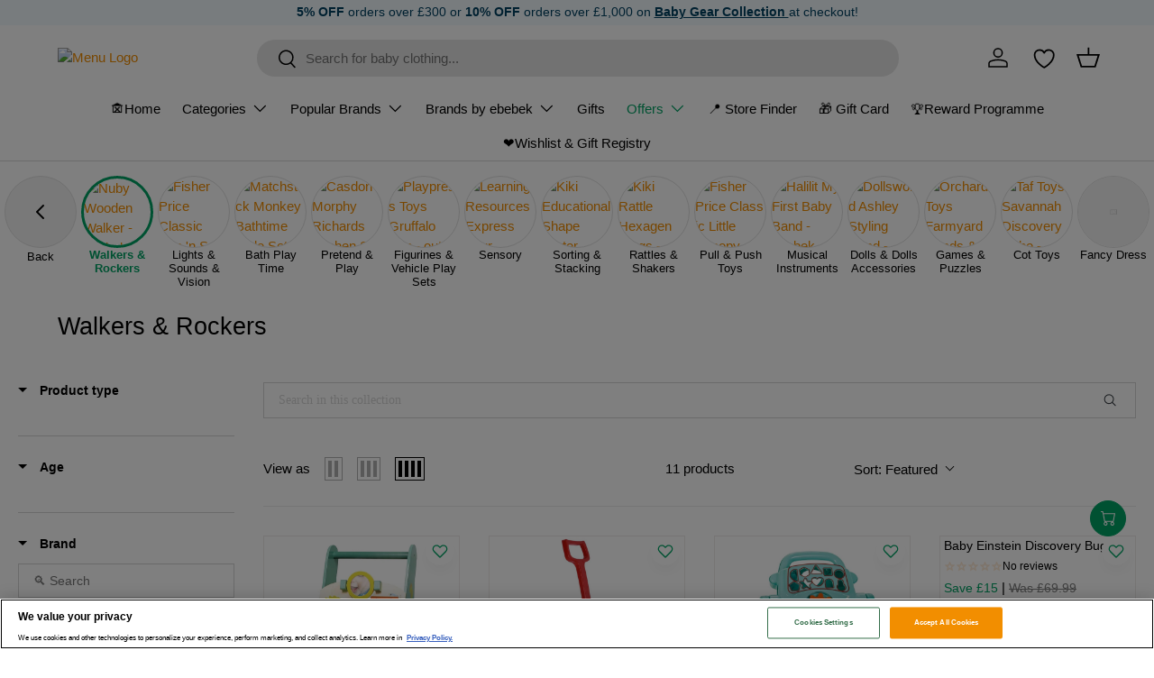

--- FILE ---
content_type: text/html; charset=utf-8
request_url: https://ebebek.co.uk/collections/walkers-rockers
body_size: 113386
content:
<!doctype html>
<html
  class="no-js"
  lang="en-GB"
  dir="ltr"
>
  <head>
    <script>
      document.addEventListener('DOMContentLoaded', function () {
        const pathname = window.location.pathname;
        const hasTrailingSlash = pathname.endsWith('/');
        // Admin, sepet, ödeme ve hesap sayfalarını hariç tutmuşsunuz
        const isExcluded =
          pathname.startsWith('/admin') ||
          pathname.startsWith('/cart') ||
          pathname.startsWith('/checkout') ||
          pathname.startsWith('/account');

        if (!hasTrailingSlash && !window.location.search && !isExcluded) {
          const newUrl = pathname + '/' + window.location.search + window.location.hash;
          // BURASI YÖNLENDİRMEYİ YAPIYOR
          window.location.replace(newUrl);
        }
      });
    </script><meta charset="utf-8">
<meta name="viewport" content="width=device-width,initial-scale=1">
<title>Shop Baby Walkers &amp; Rockers at ebebek – Safe, Stylish &amp; Affordable</title>
    <link rel="canonical" href="https://ebebek.co.uk/collections/walkers-rockers/"><link rel="icon" href="//ebebek.co.uk/cdn/shop/files/favicon-ebebek.png?crop=center&height=48&v=1618504771&width=48" type="image/png">
  <link rel="apple-touch-icon" href="//ebebek.co.uk/cdn/shop/files/favicon-ebebek.png?crop=center&height=180&v=1618504771&width=180"><meta
    name="description"
    content="Buy  now at the best price on ebebek.co.uk! Enjoy high quality, safety, and convenience. Fast delivery & great deals await you!"
  ><meta property="og:site_name" content="ebebek">
<meta property="og:url" content="https://ebebek.co.uk/collectionswalkers-rockers/">
<meta property="og:title" content="Shop Baby Walkers &amp; Rockers at ebebek – Safe, Stylish &amp; Affordable">
<meta property="og:type" content="product.group">
<meta property="og:description" content="Walkers &amp; Rockers - ebebek"><meta property="og:image" content="http://ebebek.co.uk/cdn/shop/files/vector_1000x1000_769a39a1-b317-4b43-8d23-bd664345ed3d.png?crop=center&height=1200&v=1765460080&width=1200">
  <meta property="og:image:secure_url" content="https://ebebek.co.uk/cdn/shop/files/vector_1000x1000_769a39a1-b317-4b43-8d23-bd664345ed3d.png?crop=center&height=1200&v=1765460080&width=1200">
  <meta property="og:image:width" content="1000">
  <meta property="og:image:height" content="1000"><meta name="description" content="Discover high-quality and affordable Walkers & Rockers Black Friday & Christmas Deals at ebebek.co.uk! Shop now for the best Walkers & Rockers selection and make the best choice for your baby!">

<meta name="twitter:card" content="summary_large_image">
<meta name="twitter:title" content="Shop Baby Walkers &amp; Rockers at ebebek – Safe, Stylish &amp; Affordable">
<meta name="twitter:description" content="Walkers &amp; Rockers - ebebek">
<script type="application/ld+json">
    {
      "@context": "http://schema.org",
      "@type": "WebPage",
      "name": "Walkers \u0026 Rockers",
      "url": "https:\/\/ebebek.co.uk\/collections\/walkers-rockers\/",
      "description": Discover high-quality and affordable Walkers & Rockers Black Friday & Christmas Deals at ebebek.co.uk! Shop now for the best Walkers & Rockers selection and make the best choice for your baby!,
      "breadcrumb": {
        "@type": "BreadcrumbList",
        "itemListElement": [
          {
            "@type": "ListItem",
            "position": 1,
            "name": "Home",
            "item": "https:\/\/ebebek.co.uk\/"
          },
          {
            "@type": "ListItem",
            "position": 2,
            "name": "Walkers \u0026 Rockers",
            "item": "https:\/\/ebebek.co.uk\/collections\/walkers-rockers\/"
          }
        ]
      },
      "mainEntity": {
        "@type": "ItemList",
        "numberOfItems": 11,
        "itemListElement": [{
              "@type": "ListItem",
              "position": 1,
              "item": {
                "@type": "Product",
                "name": "Nuby Wooden Walker",
                "image": "https:\/\/ebebek.co.uk\/cdn\/shop\/products\/4755bd242a0ea6d305ecb46da448abae.webp?v=1688626245\u0026width=800",
                "url": "https:\/\/ebebek.co.uk\/products\/nuby-wooden-walker\/",
                "sku": "N-99864YD",
                "brand": {
                  "@type": "Brand",
                  "name": "Nuby"
                },
                "offers": {
                  "@type": "Offer",
                  "priceCurrency": "GBP",
                  "price": 39.99,
                  "availability": "http://schema.org/InStock",
                  "url": "https:\/\/ebebek.co.uk\/products\/nuby-wooden-walker\/"
                }
              }
            },
{
              "@type": "ListItem",
              "position": 2,
              "item": {
                "@type": "Product",
                "name": "baby toys Push Along Toy with Rattle",
                "image": "https:\/\/ebebek.co.uk\/cdn\/shop\/products\/28c18dfefe7aa9bfd78477ca015fbc3d.jpg?v=1761151914\u0026width=800",
                "url": "https:\/\/ebebek.co.uk\/products\/baby-toys-push-along-toy-with-rattle\/",
                "sku": "BYT-4123",
                "brand": {
                  "@type": "Brand",
                  "name": "baby toys"
                },
                "offers": {
                  "@type": "Offer",
                  "priceCurrency": "GBP",
                  "price": 4.99,
                  "availability": "http://schema.org/InStock",
                  "url": "https:\/\/ebebek.co.uk\/products\/baby-toys-push-along-toy-with-rattle\/"
                }
              }
            },
{
              "@type": "ListItem",
              "position": 3,
              "item": {
                "@type": "Product",
                "name": "baby toys Happy Baby Walker",
                "image": "https:\/\/ebebek.co.uk\/cdn\/shop\/products\/eec2e7b32b4bc0a326e8554f252f18bc.jpg?v=1761151806\u0026width=800",
                "url": "https:\/\/ebebek.co.uk\/products\/baby-toys-happy-baby-walker\/",
                "sku": "BYT-07-539",
                "brand": {
                  "@type": "Brand",
                  "name": "baby toys"
                },
                "offers": {
                  "@type": "Offer",
                  "priceCurrency": "GBP",
                  "price": 26.99,
                  "availability": "http://schema.org/InStock",
                  "url": "https:\/\/ebebek.co.uk\/products\/baby-toys-happy-baby-walker\/"
                }
              }
            },
{
              "@type": "ListItem",
              "position": 4,
              "item": {
                "@type": "Product",
                "name": "Baby Einstein Discovery Buggy",
                "image": "https:\/\/ebebek.co.uk\/cdn\/shop\/products\/1cb3b3c7b30634fe989670acb136f897.jpg?v=1761153096\u0026width=800",
                "url": "https:\/\/ebebek.co.uk\/products\/baby-einstein-discovery-buggy\/",
                "sku": "TY-11875YD",
                "brand": {
                  "@type": "Brand",
                  "name": "Baby Einstein"
                },
                "offers": {
                  "@type": "Offer",
                  "priceCurrency": "GBP",
                  "price": 54.99,
                  "availability": "http://schema.org/InStock",
                  "url": "https:\/\/ebebek.co.uk\/products\/baby-einstein-discovery-buggy\/"
                }
              }
            },
{
              "@type": "ListItem",
              "position": 5,
              "item": {
                "@type": "Product",
                "name": "Hape My First Musical Walker",
                "image": "https:\/\/ebebek.co.uk\/cdn\/shop\/files\/8802b513b8133e7255713dfd66865184.webp?v=1712310351\u0026width=800",
                "url": "https:\/\/ebebek.co.uk\/products\/hape-my-first-musical-walker\/",
                "sku": "TY-0383YD",
                "brand": {
                  "@type": "Brand",
                  "name": "Hape"
                },
                "offers": {
                  "@type": "Offer",
                  "priceCurrency": "GBP",
                  "price": 39.99,
                  "availability": "http://schema.org/InStock",
                  "url": "https:\/\/ebebek.co.uk\/products\/hape-my-first-musical-walker\/"
                }
              }
            },
{
              "@type": "ListItem",
              "position": 6,
              "item": {
                "@type": "Product",
                "name": "Hauck Learn to Walk - Skills Wooden Walker",
                "image": "https:\/\/ebebek.co.uk\/cdn\/shop\/files\/d95d16f7c1dbea94bf021d154bb51a45.webp?v=1720709123\u0026width=800",
                "url": "https:\/\/ebebek.co.uk\/products\/hauck-learn-to-walk-skills-wooden-walker\/",
                "sku": "T-81312",
                "brand": {
                  "@type": "Brand",
                  "name": "Hauck"
                },
                "offers": {
                  "@type": "Offer",
                  "priceCurrency": "GBP",
                  "price": 39.99,
                  "availability": "http://schema.org/InStock",
                  "url": "https:\/\/ebebek.co.uk\/products\/hauck-learn-to-walk-skills-wooden-walker\/"
                }
              }
            },
{
              "@type": "ListItem",
              "position": 7,
              "item": {
                "@type": "Product",
                "name": "Moover Baby Walker - Green",
                "image": "https:\/\/ebebek.co.uk\/cdn\/shop\/files\/497d7ecb688c64bd824085c9e832481a.webp?v=1741265209\u0026width=800",
                "url": "https:\/\/ebebek.co.uk\/products\/moover-baby-walker-green\/",
                "sku": "HIPP-MVWALKERGRN",
                "brand": {
                  "@type": "Brand",
                  "name": "Moover"
                },
                "offers": {
                  "@type": "Offer",
                  "priceCurrency": "GBP",
                  "price": 44.99,
                  "availability": "http://schema.org/InStock",
                  "url": "https:\/\/ebebek.co.uk\/products\/moover-baby-walker-green\/"
                }
              }
            },
{
              "@type": "ListItem",
              "position": 8,
              "item": {
                "@type": "Product",
                "name": "Vilac 2-in-1 Retro Wooden Camper Van",
                "image": "https:\/\/ebebek.co.uk\/cdn\/shop\/files\/7f7c38dd38485d7e32cd0e61d81ef59e.webp?v=1742373993\u0026width=800",
                "url": "https:\/\/ebebek.co.uk\/products\/vilac-2-in-1-retro-wooden-camper-van\/",
                "sku": "HIPP-VIL1011S",
                "brand": {
                  "@type": "Brand",
                  "name": "Vilac"
                },
                "offers": {
                  "@type": "Offer",
                  "priceCurrency": "GBP",
                  "price": 59.99,
                  "availability": "http://schema.org/InStock",
                  "url": "https:\/\/ebebek.co.uk\/products\/vilac-2-in-1-retro-wooden-camper-van\/"
                }
              }
            },
{
              "@type": "ListItem",
              "position": 9,
              "item": {
                "@type": "Product",
                "name": "Nattou Tembo Cotton Elephant Rocker",
                "image": "https:\/\/ebebek.co.uk\/cdn\/shop\/files\/720d1f1ecf88a0434897024cb960d0fd.webp?v=1742366724\u0026width=800",
                "url": "https:\/\/ebebek.co.uk\/products\/nattou-tembo-cotton-elephant-rocker\/",
                "sku": "HIPP-NATTEM929141",
                "brand": {
                  "@type": "Brand",
                  "name": "Nattou"
                },
                "offers": {
                  "@type": "Offer",
                  "priceCurrency": "GBP",
                  "price": 119.99,
                  "availability": "http://schema.org/InStock",
                  "url": "https:\/\/ebebek.co.uk\/products\/nattou-tembo-cotton-elephant-rocker\/"
                }
              }
            },
{
              "@type": "ListItem",
              "position": 10,
              "item": {
                "@type": "Product",
                "name": "Nattou Cappuccino Donkey Rocker",
                "image": "https:\/\/ebebek.co.uk\/cdn\/shop\/files\/1cb35f036ba6ca8eb42607112fa05c5a.webp?v=1742309137\u0026width=800",
                "url": "https:\/\/ebebek.co.uk\/products\/nattou-cappuccino-donkey-rocker\/",
                "sku": "HIPP-NATCAP211253",
                "brand": {
                  "@type": "Brand",
                  "name": "Nattou"
                },
                "offers": {
                  "@type": "Offer",
                  "priceCurrency": "GBP",
                  "price": 119.99,
                  "availability": "http://schema.org/InStock",
                  "url": "https:\/\/ebebek.co.uk\/products\/nattou-cappuccino-donkey-rocker\/"
                }
              }
            },
{
              "@type": "ListItem",
              "position": 11,
              "item": {
                "@type": "Product",
                "name": "Skip Hop Explore \u0026 More Follow-Bee Crawl Toy",
                "image": "https:\/\/ebebek.co.uk\/cdn\/shop\/files\/92bf042d1dcc53e09d27fcf9dacf4079.webp?v=1738046744\u0026width=800",
                "url": "https:\/\/ebebek.co.uk\/products\/skip-hop-explore-more-follow-bee-crawl-toy\/",
                "sku": "TY-S303108",
                "brand": {
                  "@type": "Brand",
                  "name": "Skip Hop"
                },
                "offers": {
                  "@type": "Offer",
                  "priceCurrency": "GBP",
                  "price": 42.99,
                  "availability": "http://schema.org/InStock",
                  "url": "https:\/\/ebebek.co.uk\/products\/skip-hop-explore-more-follow-bee-crawl-toy\/"
                }
              }
            }
]
      },
      "publisher": {
        "@type": "Organization",
        "name": "ebebek",
        "logo": {
          "@type": "ImageObject",
          "url": "https://ebebek-uk.myshopify.com/cdn/shop/files/Adsiz_tasarim_24.png?v=1672594977&width=300",
        },
        "url": "https:\/\/ebebek.co.uk\/"
      }
    }
  </script>

    <link href="//ebebek.co.uk/cdn/shop/t/299/assets/main.css?v=24116501419894330931767742970" rel="stylesheet" type="text/css" media="all" />

    <link rel="preconnect" href="https://cdn.boostcommerce.io" crossorigin>
    <link rel="preload" href="https://cdn.boostcommerce.io/widget-integration/theme/customization/ebebek-uk.myshopify.com/MVBUL5RzoN/customization-1767380828600.css" as="style">
    <link rel="preload" href="https://cdn.boostcommerce.io/widget-integration/theme/1.64.0/main.css" as="style"><style data-shopify>
:root {
        --bg-color: 255 255 255 / 1.0;
        --bg-color-og: 255 255 255 / 1.0;
        --heading-color: 0 0 0;
        --text-color: 0 0 0;
        --text-color-og: 0 0 0;
        --scrollbar-color: 0 0 0;
        --link-color: 242 142 0;
        --link-color-og: 242 142 0;
        --star-color: 242 142 0;--swatch-border-color-default: 204 204 204;
          --swatch-border-color-active: 128 128 128;
          --swatch-card-size: 24px;
          --swatch-variant-picker-size: 64px;--color-scheme-1-bg: 255 255 255 / 1.0;
        --color-scheme-1-grad: linear-gradient(102deg, rgba(255, 255, 255, 1), rgba(244, 244, 244, 1) 100%);
        --color-scheme-1-heading: 0 0 0;
        --color-scheme-1-text: 0 0 0;
        --color-scheme-1-btn-bg: 0 163 101;
        --color-scheme-1-btn-text: 255 255 255;
        --color-scheme-1-btn-bg-hover: 41 190 133;--color-scheme-2-bg: 255 255 255 / 1.0;
        --color-scheme-2-grad: linear-gradient(225deg, rgba(255, 255, 255, 0.8784) 8%, rgba(41, 47, 54, 1) 56%, rgba(20, 20, 20, 1) 92%);
        --color-scheme-2-heading: 0 0 0;
        --color-scheme-2-text: 0 0 0;
        --color-scheme-2-btn-bg: 0 163 101;
        --color-scheme-2-btn-text: 255 255 255;
        --color-scheme-2-btn-bg-hover: 41 190 133;--color-scheme-3-bg: 255 88 13 / 1.0;
        --color-scheme-3-grad: linear-gradient(46deg, rgba(234, 73, 0, 1) 8%, rgba(234, 73, 0, 1) 32%, rgba(255, 88, 13, 0.88) 92%);
        --color-scheme-3-heading: 255 255 255;
        --color-scheme-3-text: 255 255 255;
        --color-scheme-3-btn-bg: 42 43 42;
        --color-scheme-3-btn-text: 98 25 121;
        --color-scheme-3-btn-bg-hover: 58 47 63;

        --drawer-bg-color: 255 255 255 / 1.0;
        --drawer-text-color: 0 0 0;

        --panel-bg-color: 255 255 255 / 1.0;
        --panel-heading-color: 0 0 0;
        --panel-text-color: 0 0 0;

        --in-stock-text-color: 13 164 74;
        --low-stock-text-color: 104 104 104;
        --very-low-stock-text-color: 227 43 43;
        --no-stock-text-color: 42 43 42;
        --no-stock-backordered-text-color: 42 43 42;

        --error-bg-color: 252 237 238;
        --error-text-color: 180 12 28;
        --success-bg-color: 232 246 234;
        --success-text-color: 44 126 63;
        --info-bg-color: 228 237 250;
        --info-text-color: 26 102 210;

        --heading-font-family: Helvetica, Arial, sans-serif;
        --heading-font-style: normal;
        --heading-font-weight: 400;
        --heading-scale-start: 6;

        --navigation-font-family: Helvetica, Arial, sans-serif;
        --navigation-font-style: normal;
        --navigation-font-weight: 400;--heading-text-transform: none;
--subheading-text-transform: none;
        --body-font-family: Helvetica, Arial, sans-serif;
        --body-font-style: normal;
        --body-font-weight: 400;
        --body-font-size: 15;

        --section-gap: 32;
        --heading-gap: calc(8 * var(--space-unit));--heading-gap: calc(6 * var(--space-unit));--grid-column-gap: 20px;--btn-bg-color: 0 163 101;
        --btn-bg-hover-color: 41 190 133;
        --btn-text-color: 255 255 255;
        --btn-bg-color-og: 0 163 101;
        --btn-text-color-og: 255 255 255;
        --btn-alt-bg-color: 255 255 255;
        --btn-alt-bg-alpha: 1.0;
        --btn-alt-text-color: 0 163 101;
        --btn-border-width: 1px;
        --btn-padding-y: 12px;

        
        --btn-border-radius: 27px;
        

        --btn-lg-border-radius: 50%;
        --btn-icon-border-radius: 50%;
        --input-with-btn-inner-radius: var(--btn-border-radius);

        --input-bg-color: 255 255 255 / 1.0;
        --input-text-color: 0 0 0;
        --input-border-width: 1px;
        --input-border-radius: 26px;
        --textarea-border-radius: 12px;
        --input-border-radius: 27px;
        --input-lg-border-radius: 33px;
        --input-bg-color-diff-3: #f7f7f7;
        --input-bg-color-diff-6: #f0f0f0;

        --modal-border-radius: 26px;
        --modal-overlay-color: 0 0 0;
        --modal-overlay-opacity: 0.4;
        --drawer-border-radius: 26px;
        --overlay-border-radius: 26px;

        --custom-label-bg-color: 255 88 13 / 1.0;
        --custom-label-text-color: 255 255 255 / 1.0;--sold-out-label-bg-color: 42 43 42 / 1.0;
        --sold-out-label-text-color: 255 255 255 / 1.0;--new-label-bg-color: 127 184 0 / 1.0;
        --new-label-text-color: 255 255 255 / 1.0;--preorder-label-bg-color: 0 166 237 / 1.0;
        --preorder-label-text-color: 255 255 255 / 1.0;

        --collection-label-color: 0 126 18 / 1.0;

        --page-width: 2220px;
        --gutter-sm: 20px;
        --gutter-md: 32px;
        --gutter-lg: 64px;

        --payment-terms-bg-color: #ffffff;

        --coll-card-bg-color: #ffffff;
        --coll-card-border-color: #f2f2f2;

        --card-highlight-bg-color: #ffffff;
        --card-highlight-text-color: 7 7 7;
        --card-highlight-border-color: #ff580d;--card-bg-color: #ffffff;
        --card-text-color: 0 0 0;
        --card-border-color: #f2f2f2;--blend-bg-color: #f6f6f6;

        --reading-width: 48em;
      }

      @media (max-width: 769px) {
        :root {
          --reading-width: 36em;
        }
      }</style>
    <!-- Google Tag Manager -->
    <script>
      (function (w, d, s, l, i) {
        w[l] = w[l] || [];
        w[l].push({ 'gtm.start': new Date().getTime(), event: 'gtm.js' });
        var f = d.getElementsByTagName(s)[0],
          j = d.createElement(s),
          dl = l != 'dataLayer' ? '&l=' + l : '';
        j.async = true;
        j.src = 'https://www.googletagmanager.com/gtm.js?id=' + i + dl;
        f.parentNode.insertBefore(j, f);
      })(window, document, 'script', 'dataLayer', 'GTM-NG6JTTX');
    </script>
    <!-- End Google Tag Manager -->

    <!-- Google Tag Manager (noscript) -->
    <noscript>
      <iframe
        src="https://www.googletagmanager.com/ns.html?id=GTM-NG6JTTX"
        height="0"
        width="0"
        style="display:none;visibility:hidden"
      ></iframe>
    </noscript>
    <!-- End Google Tag Manager (noscript) -->
    <script>
      window.dataLayer = window.dataLayer || [];
      dataLayer.push({
        user_info: {
          user_id: "guest",
          sha256_hashed_email: 'e3b0c44298fc1c149afbf4c8996fb92427ae41e4649b934ca495991b7852b855',
        },
      });
    </script>
    <link rel="stylesheet" href="//ebebek.co.uk/cdn/shop/t/299/assets/main.css?v=24116501419894330931767742970">
    <script src="//ebebek.co.uk/cdn/shop/t/299/assets/main.js?v=102719207125010519441765887648" defer="defer"></script>

    <link rel="preload" href="https://cdn.shopify.com/shop-assets/static_uploads/shoplift/GTStandard-MRegular.woff2" as="font" type="font/woff2" crossorigin><script>window.performance && window.performance.mark && window.performance.mark('shopify.content_for_header.start');</script><meta name="google-site-verification" content="xKvI7azUe68TRNL7jXVrsZn6sRvtVAMjTV-Z5UC05Us">
<meta name="google-site-verification" content="6-8PlLXZEdOYBGdI69hNGlZoE9WucEKn4qiHb4K9TCk">
<meta name="facebook-domain-verification" content="nzgftwq1huhyoedlw7li7wh4ed47ew">
<meta id="shopify-digital-wallet" name="shopify-digital-wallet" content="/55828185294/digital_wallets/dialog">
<meta name="shopify-checkout-api-token" content="def6030bc3d69800f7b0cef79d8a087c">
<meta id="in-context-paypal-metadata" data-shop-id="55828185294" data-venmo-supported="false" data-environment="production" data-locale="en_US" data-paypal-v4="true" data-currency="GBP">
<link rel="alternate" type="application/atom+xml" title="Feed" href="/collections/walkers-rockers.atom" />
<link rel="alternate" type="application/json+oembed" href="https://ebebek.co.uk/collections/walkers-rockers.oembed">
<script async="async" src="/checkouts/internal/preloads.js?locale=en-GB"></script>
<link rel="preconnect" href="https://shop.app" crossorigin="anonymous">
<script async="async" src="https://shop.app/checkouts/internal/preloads.js?locale=en-GB&shop_id=55828185294" crossorigin="anonymous"></script>
<script id="apple-pay-shop-capabilities" type="application/json">{"shopId":55828185294,"countryCode":"GB","currencyCode":"GBP","merchantCapabilities":["supports3DS"],"merchantId":"gid:\/\/shopify\/Shop\/55828185294","merchantName":"ebebek","requiredBillingContactFields":["postalAddress","email","phone"],"requiredShippingContactFields":["postalAddress","email","phone"],"shippingType":"shipping","supportedNetworks":["visa","maestro","masterCard","amex","discover","elo"],"total":{"type":"pending","label":"ebebek","amount":"1.00"},"shopifyPaymentsEnabled":true,"supportsSubscriptions":true}</script>
<script id="shopify-features" type="application/json">{"accessToken":"def6030bc3d69800f7b0cef79d8a087c","betas":["rich-media-storefront-analytics"],"domain":"ebebek.co.uk","predictiveSearch":true,"shopId":55828185294,"locale":"en"}</script>
<script>var Shopify = Shopify || {};
Shopify.shop = "ebebek-uk.myshopify.com";
Shopify.locale = "en";
Shopify.currency = {"active":"GBP","rate":"1.0"};
Shopify.country = "GB";
Shopify.theme = {"name":"Outlet","id":185496764802,"schema_name":"Enterprise","schema_version":"2.1.0","theme_store_id":1657,"role":"main"};
Shopify.theme.handle = "null";
Shopify.theme.style = {"id":null,"handle":null};
Shopify.cdnHost = "ebebek.co.uk/cdn";
Shopify.routes = Shopify.routes || {};
Shopify.routes.root = "/";</script>
<script type="module">!function(o){(o.Shopify=o.Shopify||{}).modules=!0}(window);</script>
<script>!function(o){function n(){var o=[];function n(){o.push(Array.prototype.slice.apply(arguments))}return n.q=o,n}var t=o.Shopify=o.Shopify||{};t.loadFeatures=n(),t.autoloadFeatures=n()}(window);</script>
<script>
  window.ShopifyPay = window.ShopifyPay || {};
  window.ShopifyPay.apiHost = "shop.app\/pay";
  window.ShopifyPay.redirectState = null;
</script>
<script id="shop-js-analytics" type="application/json">{"pageType":"collection"}</script>
<script defer="defer" async type="module" src="//ebebek.co.uk/cdn/shopifycloud/shop-js/modules/v2/client.init-shop-cart-sync_BT-GjEfc.en.esm.js"></script>
<script defer="defer" async type="module" src="//ebebek.co.uk/cdn/shopifycloud/shop-js/modules/v2/chunk.common_D58fp_Oc.esm.js"></script>
<script defer="defer" async type="module" src="//ebebek.co.uk/cdn/shopifycloud/shop-js/modules/v2/chunk.modal_xMitdFEc.esm.js"></script>
<script type="module">
  await import("//ebebek.co.uk/cdn/shopifycloud/shop-js/modules/v2/client.init-shop-cart-sync_BT-GjEfc.en.esm.js");
await import("//ebebek.co.uk/cdn/shopifycloud/shop-js/modules/v2/chunk.common_D58fp_Oc.esm.js");
await import("//ebebek.co.uk/cdn/shopifycloud/shop-js/modules/v2/chunk.modal_xMitdFEc.esm.js");

  window.Shopify.SignInWithShop?.initShopCartSync?.({"fedCMEnabled":true,"windoidEnabled":true});

</script>
<script>
  window.Shopify = window.Shopify || {};
  if (!window.Shopify.featureAssets) window.Shopify.featureAssets = {};
  window.Shopify.featureAssets['shop-js'] = {"shop-cart-sync":["modules/v2/client.shop-cart-sync_DZOKe7Ll.en.esm.js","modules/v2/chunk.common_D58fp_Oc.esm.js","modules/v2/chunk.modal_xMitdFEc.esm.js"],"init-fed-cm":["modules/v2/client.init-fed-cm_B6oLuCjv.en.esm.js","modules/v2/chunk.common_D58fp_Oc.esm.js","modules/v2/chunk.modal_xMitdFEc.esm.js"],"shop-cash-offers":["modules/v2/client.shop-cash-offers_D2sdYoxE.en.esm.js","modules/v2/chunk.common_D58fp_Oc.esm.js","modules/v2/chunk.modal_xMitdFEc.esm.js"],"shop-login-button":["modules/v2/client.shop-login-button_QeVjl5Y3.en.esm.js","modules/v2/chunk.common_D58fp_Oc.esm.js","modules/v2/chunk.modal_xMitdFEc.esm.js"],"pay-button":["modules/v2/client.pay-button_DXTOsIq6.en.esm.js","modules/v2/chunk.common_D58fp_Oc.esm.js","modules/v2/chunk.modal_xMitdFEc.esm.js"],"shop-button":["modules/v2/client.shop-button_DQZHx9pm.en.esm.js","modules/v2/chunk.common_D58fp_Oc.esm.js","modules/v2/chunk.modal_xMitdFEc.esm.js"],"avatar":["modules/v2/client.avatar_BTnouDA3.en.esm.js"],"init-windoid":["modules/v2/client.init-windoid_CR1B-cfM.en.esm.js","modules/v2/chunk.common_D58fp_Oc.esm.js","modules/v2/chunk.modal_xMitdFEc.esm.js"],"init-shop-for-new-customer-accounts":["modules/v2/client.init-shop-for-new-customer-accounts_C_vY_xzh.en.esm.js","modules/v2/client.shop-login-button_QeVjl5Y3.en.esm.js","modules/v2/chunk.common_D58fp_Oc.esm.js","modules/v2/chunk.modal_xMitdFEc.esm.js"],"init-shop-email-lookup-coordinator":["modules/v2/client.init-shop-email-lookup-coordinator_BI7n9ZSv.en.esm.js","modules/v2/chunk.common_D58fp_Oc.esm.js","modules/v2/chunk.modal_xMitdFEc.esm.js"],"init-shop-cart-sync":["modules/v2/client.init-shop-cart-sync_BT-GjEfc.en.esm.js","modules/v2/chunk.common_D58fp_Oc.esm.js","modules/v2/chunk.modal_xMitdFEc.esm.js"],"shop-toast-manager":["modules/v2/client.shop-toast-manager_DiYdP3xc.en.esm.js","modules/v2/chunk.common_D58fp_Oc.esm.js","modules/v2/chunk.modal_xMitdFEc.esm.js"],"init-customer-accounts":["modules/v2/client.init-customer-accounts_D9ZNqS-Q.en.esm.js","modules/v2/client.shop-login-button_QeVjl5Y3.en.esm.js","modules/v2/chunk.common_D58fp_Oc.esm.js","modules/v2/chunk.modal_xMitdFEc.esm.js"],"init-customer-accounts-sign-up":["modules/v2/client.init-customer-accounts-sign-up_iGw4briv.en.esm.js","modules/v2/client.shop-login-button_QeVjl5Y3.en.esm.js","modules/v2/chunk.common_D58fp_Oc.esm.js","modules/v2/chunk.modal_xMitdFEc.esm.js"],"shop-follow-button":["modules/v2/client.shop-follow-button_CqMgW2wH.en.esm.js","modules/v2/chunk.common_D58fp_Oc.esm.js","modules/v2/chunk.modal_xMitdFEc.esm.js"],"checkout-modal":["modules/v2/client.checkout-modal_xHeaAweL.en.esm.js","modules/v2/chunk.common_D58fp_Oc.esm.js","modules/v2/chunk.modal_xMitdFEc.esm.js"],"shop-login":["modules/v2/client.shop-login_D91U-Q7h.en.esm.js","modules/v2/chunk.common_D58fp_Oc.esm.js","modules/v2/chunk.modal_xMitdFEc.esm.js"],"lead-capture":["modules/v2/client.lead-capture_BJmE1dJe.en.esm.js","modules/v2/chunk.common_D58fp_Oc.esm.js","modules/v2/chunk.modal_xMitdFEc.esm.js"],"payment-terms":["modules/v2/client.payment-terms_Ci9AEqFq.en.esm.js","modules/v2/chunk.common_D58fp_Oc.esm.js","modules/v2/chunk.modal_xMitdFEc.esm.js"]};
</script>
<script>(function() {
  var isLoaded = false;
  function asyncLoad() {
    if (isLoaded) return;
    isLoaded = true;
    var urls = ["https:\/\/static.returngo.ai\/master.returngo.ai\/returngo.min.js?shop=ebebek-uk.myshopify.com","https:\/\/sbzstag.cirkleinc.com\/?shop=ebebek-uk.myshopify.com","https:\/\/ecommplugins-scripts.trustpilot.com\/v2.1\/js\/header.min.js?settings=eyJrZXkiOiJwTlAyY2w3Z3VURk5oQzVLIiwicyI6InNrdSJ9\u0026shop=ebebek-uk.myshopify.com","https:\/\/ecommplugins-scripts.trustpilot.com\/v2.1\/js\/success.min.js?settings=eyJrZXkiOiJwTlAyY2w3Z3VURk5oQzVLIiwicyI6InNrdSIsInQiOlsib3JkZXJzL2Z1bGZpbGxlZCJdLCJ2IjoiIiwiYSI6IiJ9\u0026shop=ebebek-uk.myshopify.com","https:\/\/ecommplugins-trustboxsettings.trustpilot.com\/ebebek-uk.myshopify.com.js?settings=1761807479184\u0026shop=ebebek-uk.myshopify.com"];
    for (var i = 0; i < urls.length; i++) {
      var s = document.createElement('script');
      s.type = 'text/javascript';
      s.async = true;
      s.src = urls[i];
      var x = document.getElementsByTagName('script')[0];
      x.parentNode.insertBefore(s, x);
    }
  };
  if(window.attachEvent) {
    window.attachEvent('onload', asyncLoad);
  } else {
    window.addEventListener('load', asyncLoad, false);
  }
})();</script>
<script id="__st">var __st={"a":55828185294,"offset":0,"reqid":"44595ae2-3727-4f37-bff5-865f201349c3-1769237069","pageurl":"ebebek.co.uk\/collections\/walkers-rockers","u":"56e123f1593a","p":"collection","rtyp":"collection","rid":283024687310};</script>
<script>window.ShopifyPaypalV4VisibilityTracking = true;</script>
<script id="captcha-bootstrap">!function(){'use strict';const t='contact',e='account',n='new_comment',o=[[t,t],['blogs',n],['comments',n],[t,'customer']],c=[[e,'customer_login'],[e,'guest_login'],[e,'recover_customer_password'],[e,'create_customer']],r=t=>t.map((([t,e])=>`form[action*='/${t}']:not([data-nocaptcha='true']) input[name='form_type'][value='${e}']`)).join(','),a=t=>()=>t?[...document.querySelectorAll(t)].map((t=>t.form)):[];function s(){const t=[...o],e=r(t);return a(e)}const i='password',u='form_key',d=['recaptcha-v3-token','g-recaptcha-response','h-captcha-response',i],f=()=>{try{return window.sessionStorage}catch{return}},m='__shopify_v',_=t=>t.elements[u];function p(t,e,n=!1){try{const o=window.sessionStorage,c=JSON.parse(o.getItem(e)),{data:r}=function(t){const{data:e,action:n}=t;return t[m]||n?{data:e,action:n}:{data:t,action:n}}(c);for(const[e,n]of Object.entries(r))t.elements[e]&&(t.elements[e].value=n);n&&o.removeItem(e)}catch(o){console.error('form repopulation failed',{error:o})}}const l='form_type',E='cptcha';function T(t){t.dataset[E]=!0}const w=window,h=w.document,L='Shopify',v='ce_forms',y='captcha';let A=!1;((t,e)=>{const n=(g='f06e6c50-85a8-45c8-87d0-21a2b65856fe',I='https://cdn.shopify.com/shopifycloud/storefront-forms-hcaptcha/ce_storefront_forms_captcha_hcaptcha.v1.5.2.iife.js',D={infoText:'Protected by hCaptcha',privacyText:'Privacy',termsText:'Terms'},(t,e,n)=>{const o=w[L][v],c=o.bindForm;if(c)return c(t,g,e,D).then(n);var r;o.q.push([[t,g,e,D],n]),r=I,A||(h.body.append(Object.assign(h.createElement('script'),{id:'captcha-provider',async:!0,src:r})),A=!0)});var g,I,D;w[L]=w[L]||{},w[L][v]=w[L][v]||{},w[L][v].q=[],w[L][y]=w[L][y]||{},w[L][y].protect=function(t,e){n(t,void 0,e),T(t)},Object.freeze(w[L][y]),function(t,e,n,w,h,L){const[v,y,A,g]=function(t,e,n){const i=e?o:[],u=t?c:[],d=[...i,...u],f=r(d),m=r(i),_=r(d.filter((([t,e])=>n.includes(e))));return[a(f),a(m),a(_),s()]}(w,h,L),I=t=>{const e=t.target;return e instanceof HTMLFormElement?e:e&&e.form},D=t=>v().includes(t);t.addEventListener('submit',(t=>{const e=I(t);if(!e)return;const n=D(e)&&!e.dataset.hcaptchaBound&&!e.dataset.recaptchaBound,o=_(e),c=g().includes(e)&&(!o||!o.value);(n||c)&&t.preventDefault(),c&&!n&&(function(t){try{if(!f())return;!function(t){const e=f();if(!e)return;const n=_(t);if(!n)return;const o=n.value;o&&e.removeItem(o)}(t);const e=Array.from(Array(32),(()=>Math.random().toString(36)[2])).join('');!function(t,e){_(t)||t.append(Object.assign(document.createElement('input'),{type:'hidden',name:u})),t.elements[u].value=e}(t,e),function(t,e){const n=f();if(!n)return;const o=[...t.querySelectorAll(`input[type='${i}']`)].map((({name:t})=>t)),c=[...d,...o],r={};for(const[a,s]of new FormData(t).entries())c.includes(a)||(r[a]=s);n.setItem(e,JSON.stringify({[m]:1,action:t.action,data:r}))}(t,e)}catch(e){console.error('failed to persist form',e)}}(e),e.submit())}));const S=(t,e)=>{t&&!t.dataset[E]&&(n(t,e.some((e=>e===t))),T(t))};for(const o of['focusin','change'])t.addEventListener(o,(t=>{const e=I(t);D(e)&&S(e,y())}));const B=e.get('form_key'),M=e.get(l),P=B&&M;t.addEventListener('DOMContentLoaded',(()=>{const t=y();if(P)for(const e of t)e.elements[l].value===M&&p(e,B);[...new Set([...A(),...v().filter((t=>'true'===t.dataset.shopifyCaptcha))])].forEach((e=>S(e,t)))}))}(h,new URLSearchParams(w.location.search),n,t,e,['guest_login'])})(!1,!0)}();</script>
<script integrity="sha256-4kQ18oKyAcykRKYeNunJcIwy7WH5gtpwJnB7kiuLZ1E=" data-source-attribution="shopify.loadfeatures" defer="defer" src="//ebebek.co.uk/cdn/shopifycloud/storefront/assets/storefront/load_feature-a0a9edcb.js" crossorigin="anonymous"></script>
<script crossorigin="anonymous" defer="defer" src="//ebebek.co.uk/cdn/shopifycloud/storefront/assets/shopify_pay/storefront-65b4c6d7.js?v=20250812"></script>
<script data-source-attribution="shopify.dynamic_checkout.dynamic.init">var Shopify=Shopify||{};Shopify.PaymentButton=Shopify.PaymentButton||{isStorefrontPortableWallets:!0,init:function(){window.Shopify.PaymentButton.init=function(){};var t=document.createElement("script");t.src="https://ebebek.co.uk/cdn/shopifycloud/portable-wallets/latest/portable-wallets.en.js",t.type="module",document.head.appendChild(t)}};
</script>
<script data-source-attribution="shopify.dynamic_checkout.buyer_consent">
  function portableWalletsHideBuyerConsent(e){var t=document.getElementById("shopify-buyer-consent"),n=document.getElementById("shopify-subscription-policy-button");t&&n&&(t.classList.add("hidden"),t.setAttribute("aria-hidden","true"),n.removeEventListener("click",e))}function portableWalletsShowBuyerConsent(e){var t=document.getElementById("shopify-buyer-consent"),n=document.getElementById("shopify-subscription-policy-button");t&&n&&(t.classList.remove("hidden"),t.removeAttribute("aria-hidden"),n.addEventListener("click",e))}window.Shopify?.PaymentButton&&(window.Shopify.PaymentButton.hideBuyerConsent=portableWalletsHideBuyerConsent,window.Shopify.PaymentButton.showBuyerConsent=portableWalletsShowBuyerConsent);
</script>
<script data-source-attribution="shopify.dynamic_checkout.cart.bootstrap">document.addEventListener("DOMContentLoaded",(function(){function t(){return document.querySelector("shopify-accelerated-checkout-cart, shopify-accelerated-checkout")}if(t())Shopify.PaymentButton.init();else{new MutationObserver((function(e,n){t()&&(Shopify.PaymentButton.init(),n.disconnect())})).observe(document.body,{childList:!0,subtree:!0})}}));
</script>
<link id="shopify-accelerated-checkout-styles" rel="stylesheet" media="screen" href="https://ebebek.co.uk/cdn/shopifycloud/portable-wallets/latest/accelerated-checkout-backwards-compat.css" crossorigin="anonymous">
<style id="shopify-accelerated-checkout-cart">
        #shopify-buyer-consent {
  margin-top: 1em;
  display: inline-block;
  width: 100%;
}

#shopify-buyer-consent.hidden {
  display: none;
}

#shopify-subscription-policy-button {
  background: none;
  border: none;
  padding: 0;
  text-decoration: underline;
  font-size: inherit;
  cursor: pointer;
}

#shopify-subscription-policy-button::before {
  box-shadow: none;
}

      </style>
<script id="sections-script" data-sections="header,footer" defer="defer" src="//ebebek.co.uk/cdn/shop/t/299/compiled_assets/scripts.js?v=150789"></script>
<script>window.performance && window.performance.mark && window.performance.mark('shopify.content_for_header.end');</script>


    <script>
      document.documentElement.className = document.documentElement.className.replace('no-js', 'js');
    </script><!-- CC Custom Head Start --><!-- CC Custom Head End -->
    
    
  <!-- BEGIN app block: shopify://apps/onetrust-consent-management/blocks/consent_management/a0f47f36-e440-438e-946e-6f1b3963b606 -->
<script src="https://cdn.shopify.com/extensions/f2dc2781-781c-4b62-b8ed-c5471f514e1a/51194b6b0c9144e9e9b055cb483ad8365a43092e/assets/storefront-consent.js"></script>
<script id="onetrust-script" src="https://cdn-ukwest.onetrust.com/scripttemplates/otSDKStub.js" type="text/javascript" charset="UTF-8" data-domain-script="019306d4-ed4f-78bd-807c-c5b06b52419c" data-shopify-consent-mapping={"analytics":["C0002"],"marketing":["C0004"],"preferences":["C0003"],"sale_of_data":["C0004"]}></script><!-- END app block --><!-- BEGIN app block: shopify://apps/returngo-returns-exchanges/blocks/returngo-loader/c46ec5ca-ca5f-4afb-904e-7e20126a14d4 -->
<script> 
  window.returngo = window.returngo || {};
  window.returngo.loadScripts ||= [];
  
  window.returngo.settings ||= {"general":{"default_locale":"en","portal_url":"https:\/\/ebebek.co.uk\/a\/return?"},"coverage":{"coverage_product_id":null,"coverage_variant_id":null,"coverage_item_image_url":"https:\/\/storefront-components.returngo.ai\/assets\/return-guard.png","coverage_selection_method_component":"toggle"}};
  window.returngo.translations ||= {"en":{"COVERAGE_DESCRIPTION":"Get free returns and exchanges with Return Guard for {Return_Guard_Price}","COVERAGE_LEARN_MORE":"Learn more","COVERAGE_LEARN_MORE_TITLE":"Add free returns and exchanges","COVERAGE_LEARN_MORE_DESCRIPTION":"Add this option now to unlock the ability to return or exchange this order for free, with no additional fees.","SHOP_NOW_CONTINUE_TO_CHECKOUT":"Continue to checkout","SHOP_NOW_CHOOSE_NEW_ITEMS_TO_RETURN_REQUEST":"Choose new item(s) to add to your return request","SHOP_NOW_EXCHANGE_CREDITS_REMAINING":"Exchange credits remaining"},"ro":{"COVERAGE_DESCRIPTION":"Obțineți retururi și schimburi gratuite cu Return Guard pentru {Return_Guard_Price}","COVERAGE_LEARN_MORE":"Află mai multe","COVERAGE_LEARN_MORE_TITLE":"Adăugați retururi și schimburi gratuite","COVERAGE_LEARN_MORE_DESCRIPTION":"Adăugați această opțiune acum pentru a debloca posibilitatea de a returna sau schimba această comandă gratuit, fără taxe suplimentare.","SHOP_NOW_CONTINUE_TO_CHECKOUT":"Continuați să plătiți","SHOP_NOW_CHOOSE_NEW_ITEMS_TO_RETURN_REQUEST":"Alegeți articole noi pe care să le adăugați la cererea de returnare","SHOP_NOW_EXCHANGE_CREDITS_REMAINING":"Credite de schimb rămase"},"es":{"COVERAGE_DESCRIPTION":"Obtenga devoluciones y cambios gratuitos con Return Guard para {Return_Guard_Price}","COVERAGE_LEARN_MORE":"Más información","COVERAGE_LEARN_MORE_TITLE":"Añada devoluciones gratuitas y intercambios","COVERAGE_LEARN_MORE_DESCRIPTION":"Añada esta opción ahora para desbloquear la capacidad de devolver o intercambiar este pedido de forma gratuita, sin cargos adicionales.","SHOP_NOW_CONTINUE_TO_CHECKOUT":"Continuar pagando","SHOP_NOW_CHOOSE_NEW_ITEMS_TO_RETURN_REQUEST":"Elija nuevos artículos para agregar a su solicitud de devolución","SHOP_NOW_EXCHANGE_CREDITS_REMAINING":"Créditos de cambio restantes"},"fr":{"COVERAGE_DESCRIPTION":"Obtenez des retours et des échanges gratuits avec Return Guard pour {Return_Guard_Price}","COVERAGE_LEARN_MORE":"Apprendre encore plus","COVERAGE_LEARN_MORE_TITLE":"Ajoutez des retours gratuits et des échanges","COVERAGE_LEARN_MORE_DESCRIPTION":"Ajoutez cette option maintenant pour déverrouiller la possibilité de retourner ou d'échanger ce commandement gratuitement, sans frais supplémentaires.","SHOP_NOW_CONTINUE_TO_CHECKOUT":"Continuer à payer","SHOP_NOW_CHOOSE_NEW_ITEMS_TO_RETURN_REQUEST":"Choisissez de nouveaux articles à ajouter à votre demande de retour","SHOP_NOW_EXCHANGE_CREDITS_REMAINING":"Crédits d'échange restants"},"it":{"COVERAGE_DESCRIPTION":"Ottieni resi e cambi gratuiti con Return Guard per {Return_Guard_Price}","COVERAGE_LEARN_MORE":"Saperne di più","COVERAGE_LEARN_MORE_TITLE":"Aggiungi resi e cambi gratuiti","COVERAGE_LEARN_MORE_DESCRIPTION":"Aggiungi subito questa opzione per sbloccare la possibilità di restituire o scambiare questo ordine gratuitamente, senza costi aggiuntivi.","SHOP_NOW_CONTINUE_TO_CHECKOUT":"Continuare","SHOP_NOW_CHOOSE_NEW_ITEMS_TO_RETURN_REQUEST":"Scegli nuovi articoli da aggiungere alla tua richiesta di reso","SHOP_NOW_EXCHANGE_CREDITS_REMAINING":"Scambia i crediti rimanenti"},"he":{"COVERAGE_DESCRIPTION":"קבל החזרות והחלפות חינם עם Return Guard עבור {Return_Guard_Price}","COVERAGE_LEARN_MORE":"מידע נוסף","COVERAGE_LEARN_MORE_TITLE":"הוסף החזרות והחלפות בחינם","COVERAGE_LEARN_MORE_DESCRIPTION":"הוסף אפשרות זו כעת כדי לפתוח את היכולת להחזיר או להחליף הזמנה זו בחינם, ללא עמלות נוספות.","SHOP_NOW_CONTINUE_TO_CHECKOUT":"המשך לקופה","SHOP_NOW_CHOOSE_NEW_ITEMS_TO_RETURN_REQUEST":"בחר פריטים חדשים להוספה לבקשת ההחזרה שלך","SHOP_NOW_EXCHANGE_CREDITS_REMAINING":"נותרו זיכוי חליפין"},"de":{"COVERAGE_DESCRIPTION":"Erhalten Sie kostenlose Rücksendungen und Umtausch mit Return Guard für {Return_Guard_Price}","COVERAGE_LEARN_MORE":"Erfahren Sie mehr","COVERAGE_LEARN_MORE_TITLE":"Fügen Sie kostenlose Rückgaben und Austausche hinzu","COVERAGE_LEARN_MORE_DESCRIPTION":"Fügen Sie diese Option jetzt hinzu, um die Möglichkeit zu aktivieren, diese Bestellung kostenlos zurückzugeben oder auszutauschen, ohne weitere Gebühren.","SHOP_NOW_CONTINUE_TO_CHECKOUT":"Weiter zur Kasse","SHOP_NOW_CHOOSE_NEW_ITEMS_TO_RETURN_REQUEST":"Wählen Sie neue Artikel aus, die Sie Ihrer Rücksendeanfrage hinzufügen möchten","SHOP_NOW_EXCHANGE_CREDITS_REMAINING":"Verbleibende Tauschguthaben"},"pt":{"COVERAGE_DESCRIPTION":"Obtenha devoluções e trocas gratuitas com Return Guard por {Return_Guard_Price}","COVERAGE_LEARN_MORE":"Saber mais","COVERAGE_LEARN_MORE_TITLE":"Adicione devoluções e trocas gratuitas","COVERAGE_LEARN_MORE_DESCRIPTION":"Adicione esta opção agora para desbloquear a capacidade de devolver ou trocar este pedido gratuitamente, sem taxas adicionais.","SHOP_NOW_CONTINUE_TO_CHECKOUT":"Continuar para finalizar a compra","SHOP_NOW_CHOOSE_NEW_ITEMS_TO_RETURN_REQUEST":"Escolha novos itens para adicionar à sua solicitação de devolução","SHOP_NOW_EXCHANGE_CREDITS_REMAINING":"Créditos de troca restantes"},"da":{"COVERAGE_DESCRIPTION":"Få gratis returnering og ombytning med Return Guard for {Return_Guard_Price}","COVERAGE_LEARN_MORE":"Få flere oplysninger","COVERAGE_LEARN_MORE_TITLE":"Tilføj gratis returnering og ombytning","COVERAGE_LEARN_MORE_DESCRIPTION":"Tilføj denne mulighed nu for at låse op for muligheden for at returnere eller bytte denne ordre gratis, uden yderligere gebyrer.","SHOP_NOW_CONTINUE_TO_CHECKOUT":"Fortsæt til kassen","SHOP_NOW_CHOOSE_NEW_ITEMS_TO_RETURN_REQUEST":"Vælg nye varer, du vil tilføje til din returanmodning","SHOP_NOW_EXCHANGE_CREDITS_REMAINING":"Udvekslingskreditter tilbage"},"nl":{"COVERAGE_DESCRIPTION":"Ontvang gratis retourneren en ruilen met Return Guard voor {Return_Guard_Price}","COVERAGE_LEARN_MORE":"Meer informatie","COVERAGE_LEARN_MORE_TITLE":"Voeg gratis retourneren en ruilen toe","COVERAGE_LEARN_MORE_DESCRIPTION":"Voeg deze optie nu toe om de mogelijkheid te ontgrendelen om deze bestelling gratis te retourneren of te ruilen, zonder extra kosten.","SHOP_NOW_CONTINUE_TO_CHECKOUT":"Ga verder naar afrekenen","SHOP_NOW_CHOOSE_NEW_ITEMS_TO_RETURN_REQUEST":"Kies nieuwe artikel(en) om toe te voegen aan uw retouraanvraag","SHOP_NOW_EXCHANGE_CREDITS_REMAINING":"Resterend ruiltegoed"},"ko":{"COVERAGE_DESCRIPTION":"리턴가드(Return Guard)로 무료 반품 및 교환 받으세요 {Return_Guard_Price}","COVERAGE_LEARN_MORE":"자세히 알아보기","COVERAGE_LEARN_MORE_TITLE":"무료 반품 및 교환 추가","COVERAGE_LEARN_MORE_DESCRIPTION":"지금 이 옵션을 추가하면 추가 비용 없이 이 주문을 무료로 반품하거나 교환할 수 있습니다.","SHOP_NOW_CONTINUE_TO_CHECKOUT":"결제 계속하기","SHOP_NOW_CHOOSE_NEW_ITEMS_TO_RETURN_REQUEST":"반품 요청에 추가할 새 품목을 선택하세요.","SHOP_NOW_EXCHANGE_CREDITS_REMAINING":"남은 교환 크레딧"},"tr":{"COVERAGE_DESCRIPTION":"Return Guard ile ücretsiz iade ve değişim imkanından yararlanın {Return_Guard_Price}","COVERAGE_LEARN_MORE":"Daha fazla bilgi edin","COVERAGE_LEARN_MORE_TITLE":"Ücretsiz iade ve değişim ekleyin","COVERAGE_LEARN_MORE_DESCRIPTION":"Bu siparişi hiçbir ek ücret ödemeden ücretsiz olarak iade etme veya değiştirme olanağının kilidini açmak için bu seçeneği şimdi ekleyin.","SHOP_NOW_CONTINUE_TO_CHECKOUT":"Ödeme işlemine devam edin","SHOP_NOW_CHOOSE_NEW_ITEMS_TO_RETURN_REQUEST":"İade talebinize eklenecek yeni ürünleri seçin","SHOP_NOW_EXCHANGE_CREDITS_REMAINING":"Kalan takas kredisi"},"bg":{"COVERAGE_DESCRIPTION":"Получете безплатни връщания и обмени с Return Guard за {Return_Guard_Price}","COVERAGE_LEARN_MORE":"Научете повече","COVERAGE_LEARN_MORE_TITLE":"Добавете безплатни връщания и обмени","COVERAGE_LEARN_MORE_DESCRIPTION":"Добавете тази опция сега, за да отключите възможността да върнете или замените тази поръчка безплатно, без допълнителни такси.","SHOP_NOW_CONTINUE_TO_CHECKOUT":"Продължете към касата","SHOP_NOW_CHOOSE_NEW_ITEMS_TO_RETURN_REQUEST":"Изберете нови артикули, които да добавите към вашата заявка за връщане","SHOP_NOW_EXCHANGE_CREDITS_REMAINING":"Оставащи обменни кредити"},"no":{"COVERAGE_DESCRIPTION":"Få gratis retur og bytte med Return Guard for {Return_Guard_Price}","COVERAGE_LEARN_MORE":"Lær mer","COVERAGE_LEARN_MORE_TITLE":"Legg til gratis retur og bytte","COVERAGE_LEARN_MORE_DESCRIPTION":"Legg til dette alternativet nå for å låse opp muligheten til å returnere eller bytte denne bestillingen gratis, uten ekstra avgifter.","SHOP_NOW_CONTINUE_TO_CHECKOUT":"Fortsett til kassen","SHOP_NOW_CHOOSE_NEW_ITEMS_TO_RETURN_REQUEST":"Velg nye varer for å legge til returforespørselen din","SHOP_NOW_EXCHANGE_CREDITS_REMAINING":"Gjenstående byttekreditter"},"ar":{"COVERAGE_DESCRIPTION":"احصل على عوائد واستبدالات مجانية مع Return Guard لـ {Return_Guard_Price}","COVERAGE_LEARN_MORE":"يتعلم أكثر","COVERAGE_LEARN_MORE_TITLE":"أضف عوائد واستبدالات مجانية","COVERAGE_LEARN_MORE_DESCRIPTION":"أضف هذا الخيار الآن لتفتح إمكانية إرجاع هذا الطلب أو استبداله مجانًا، دون أي رسوم إضافية.","SHOP_NOW_CONTINUE_TO_CHECKOUT":"الاستمرار في الخروج","SHOP_NOW_CHOOSE_NEW_ITEMS_TO_RETURN_REQUEST":"اختر عنصرًا (عناصر) جديدة لإضافتها إلى طلب الإرجاع الخاص بك","SHOP_NOW_EXCHANGE_CREDITS_REMAINING":"تبادل الاعتمادات المتبقية"},"pl":{"COVERAGE_DESCRIPTION":"Uzyskaj bezpłatne zwroty i wymiany dzięki Return Guard dla {Return_Guard_Price}","COVERAGE_LEARN_MORE":"Dowiedz się więcej","COVERAGE_LEARN_MORE_TITLE":"Dodaj bezpłatne zwroty i wymiany","COVERAGE_LEARN_MORE_DESCRIPTION":"Dodaj tę opcję już teraz, aby odblokować możliwość zwrotu lub wymiany tego zamówienia za darmo, bez dodatkowych opłat.","SHOP_NOW_CONTINUE_TO_CHECKOUT":"Przejdź do kasy","SHOP_NOW_CHOOSE_NEW_ITEMS_TO_RETURN_REQUEST":"Wybierz nowe produkty, które chcesz dodać do swojej prośby o zwrot","SHOP_NOW_EXCHANGE_CREDITS_REMAINING":"Pozostało środki do wymiany"},"el":{"COVERAGE_DESCRIPTION":"Λάβετε δωρεάν επιστροφές και ανταλλαγές με το Return Guard για {Return_Guard_Price}","COVERAGE_LEARN_MORE":"Μάθετε περισσότερα","COVERAGE_LEARN_MORE_TITLE":"Προσθέστε δωρεάν επιστροφές και ανταλλαγές","COVERAGE_LEARN_MORE_DESCRIPTION":"Προσθέστε αυτήν την επιλογή τώρα για να ξεκλειδώσετε τη δυνατότητα επιστροφής ή ανταλλαγής αυτής της παραγγελίας δωρεάν, χωρίς πρόσθετες χρεώσεις.","SHOP_NOW_CONTINUE_TO_CHECKOUT":"Συνεχίστε στο ταμείο","SHOP_NOW_CHOOSE_NEW_ITEMS_TO_RETURN_REQUEST":"Επιλέξτε νέα στοιχεία για προσθήκη στο αίτημα επιστροφής σας","SHOP_NOW_EXCHANGE_CREDITS_REMAINING":"Ανταλλάξτε πιστώσεις που απομένουν"},"sk":{"COVERAGE_DESCRIPTION":"Získajte bezplatné vrátenie a výmenu s Return Guard za {Return_Guard_Price}","COVERAGE_LEARN_MORE":"Zistite viac","COVERAGE_LEARN_MORE_TITLE":"Pridajte bezplatné vrátenie a výmenu","COVERAGE_LEARN_MORE_DESCRIPTION":"Pridajte túto možnosť teraz, aby ste odomkli možnosť vrátiť alebo vymeniť túto objednávku zadarmo, bez ďalších poplatkov.","SHOP_NOW_CONTINUE_TO_CHECKOUT":"Pokračujte k pokladni","SHOP_NOW_CHOOSE_NEW_ITEMS_TO_RETURN_REQUEST":"Vyberte nové položky, ktoré chcete pridať do svojej žiadosti o vrátenie","SHOP_NOW_EXCHANGE_CREDITS_REMAINING":"Zostávajúce kredity na výmenu"},"hu":{"COVERAGE_DESCRIPTION":"Ingyenes visszaküldés és csere a Return Guard segítségével {Return_Guard_Price}","COVERAGE_LEARN_MORE":"További információ","COVERAGE_LEARN_MORE_TITLE":"Adjon hozzá ingyenes visszaküldést és cserét","COVERAGE_LEARN_MORE_DESCRIPTION":"Adja hozzá ezt a lehetőséget most, hogy feloldja a rendelés ingyenes visszaküldésének vagy cseréjének lehetőségét, további díjak nélkül.","SHOP_NOW_CONTINUE_TO_CHECKOUT":"Tovább a pénztárhoz","SHOP_NOW_CHOOSE_NEW_ITEMS_TO_RETURN_REQUEST":"Válasszon új tétel(eke)t a visszaküldési kérelméhez","SHOP_NOW_EXCHANGE_CREDITS_REMAINING":"Maradt cserekredit"},"sl":{"COVERAGE_DESCRIPTION":"Zagotovite si brezplačna vračila in zamenjave z Return Guard za {Return_Guard_Price}","COVERAGE_LEARN_MORE":"Več o tem","COVERAGE_LEARN_MORE_TITLE":"Dodajte brezplačna vračila in menjave","COVERAGE_LEARN_MORE_DESCRIPTION":"Dodajte to možnost zdaj, da odklenete možnost brezplačnega vračila ali zamenjave tega naročila brez dodatnih stroškov.","SHOP_NOW_CONTINUE_TO_CHECKOUT":"Nadaljuj na blagajno","SHOP_NOW_CHOOSE_NEW_ITEMS_TO_RETURN_REQUEST":"Izberite nove artikle, ki jih želite dodati svoji zahtevi za vračilo","SHOP_NOW_EXCHANGE_CREDITS_REMAINING":"Preostali krediti za menjavo"},"cs":{"COVERAGE_DESCRIPTION":"Obtenez des retours et des échanges gratuits avec Return Guard pour {Return_Guard_Price}","COVERAGE_LEARN_MORE":"Zjistěte více","COVERAGE_LEARN_MORE_TITLE":"Ajoutez des retours et des échanges gratuits","COVERAGE_LEARN_MORE_DESCRIPTION":"Ajoutez cette option maintenant pour débloquer la possibilité de retourner ou d'échanger cette commande gratuitement, sans frais supplémentaires.","SHOP_NOW_CONTINUE_TO_CHECKOUT":"Nadaljevalec à plačnik","SHOP_NOW_CHOOSE_NEW_ITEMS_TO_RETURN_REQUEST":"Choisissez de nouveaux articles à ajouter à votre demande de retour","SHOP_NOW_EXCHANGE_CREDITS_REMAINING":"Cédits d'échange restants"}};
  window.returngo.coverageEnabled ||= Boolean();
  window.returngo.storefrontPublicToken ||= '';
  window.returngo.coveragePlaceholderUrl = 'https://cdn.shopify.com/extensions/019bb6e9-f4aa-75ad-ada2-598707e3fd0d/return-go-18/assets/coverage-block-placeholder.png';
</script>

<!-- END app block --><!-- BEGIN app block: shopify://apps/swatch-king/blocks/variant-swatch-king/0850b1e4-ba30-4a0d-a8f4-f9a939276d7d -->



















































<!-- END app block --><!-- BEGIN app block: shopify://apps/selly-promotion-pricing/blocks/app-embed-block/351afe80-738d-4417-9b66-e345ff249052 --><script>window.nfecShopVersion = '1769232519';window.nfecJsVersion = '449674';window.nfecCVersion = 77267</script> <!-- For special customization --><script>window.nfjvX = 449612;</script>
<script id="tdf_pxrscript" class="tdf_script5" data-c="/fe\/loader_2.js">
Shopify = window.Shopify || {};
Shopify.shop = Shopify.shop || 'ebebek-uk.myshopify.com';
Shopify.SMCPP = {};Shopify.SMCPP = {"id":991822030,"t":"pd","c":1};Shopify.SMCPP.cer = '0.732869';
</script>
<script src="https://d5zu2f4xvqanl.cloudfront.net/42/fe/loader_2.js?shop=ebebek-uk.myshopify.com" async data-cookieconsent="ignore"></script>
<script>
!function(t){var e=function(e){var n,a;(n=t.createElement("script")).type="text/javascript",n.async=!0,n.src=e,(a=t.getElementsByTagName("script")[0]).parentNode.insertBefore(n,a)};setTimeout(function(){window.tdfInited||(window.altcdn=1,e("https://cdn.shopify.com/s/files/1/0013/1642/1703/t/1/assets/loader_2.js?shop=ebebek-uk.myshopify.com&v=45"))},2689)}(document);
</script>
<!-- END app block --><!-- BEGIN app block: shopify://apps/multi-location-inv/blocks/app-embed/982328e1-99f7-4a7e-8266-6aed71bf0021 -->


  
    <script src="https://cdn.shopify.com/extensions/019be161-3f1a-74f4-8ee1-1259a3f10fbc/inventory-info-theme-exrtensions-181/assets/common.bundle.js"></script>
  

<style>
  .iia-icon svg{height:18px;width:18px}.iia-disabled-button{pointer-events:none}.iia-hidden {display: none;}
</style>
<script>
      window.inventoryInfo = window.inventoryInfo || {};
      window.inventoryInfo.shop = window.inventoryInfo.shop || {};
      window.inventoryInfo.shop.shopifyDomain = 'ebebek-uk.myshopify.com';
      window.inventoryInfo.shop.locale = 'en';
      window.inventoryInfo.pageType = 'collection';
      
        window.inventoryInfo.settings = {"onBoarding":{"theme":{"themeSelectionStep":{"complete":true,"data":{"themeId":"176871014786"}},"appEmbedStep":{"skipped":true},"productPageStep":{"skipped":true},"appBlockStep":{"skipped":true}}},"uiEnabled":true,"productWidgetTemplate":"default","incomingStock":false,"showOnSoldOut":false,"geo":{"showAll":true,"enabled":false,"apiKey":"AIzaSyD12FIald7e08vvhgK46Xmk51F1X0f_JWs","showNearByCustomer":true},"hiddenLocation":{"68864868558":true,"67811082446":true,"69724438734":true,"61785505998":true},"expandable":true,"initExpand":false,"hideBorders":false,"qtyBold":true,"locationBold":true,"infoBold":false,"header":"Check stock in store","fulfillmentPriorities":[{"locationId":103025246594},{"locationId":61785505998}],"fulfillmentSettings":{"splitFulfillments":false},"stockMessageRules":[{"operator":"<=","qty":0,"msg":"{{location-name}} - {{threshold-message}}","threshold":"Sold out","titleMsg":"<span class='iiaLocation' style='font-weight: bold; color: #000000'>Seaside Market</span> - <span class='iiaStockThreshold' style=color:#dc2626;>Sold out</span>","thresholdColor":"#dc2626"},{"operator":"<=","qty":4,"msg":"{{location-name}} - {{threshold-message}}","threshold":"Low stock","titleMsg":"<span class='iiaLocation' style='font-weight: bold; color: #000000'>Highland Grocery</span> - <span class='iiaStockThreshold' style=color:#f97316;>Low stock</span>","thresholdColor":"#f97316"},{"operator":">=","qty":5,"msg":"{{location-name}} - {{threshold-message}}","threshold":"In stock","titleMsg":"<span class='iiaLocation' style='font-weight: bold; color: #000000'>City Centre Plaza</span> - <span class='iiaStockThreshold' style=color:#16a34a;>In stock</span>","thresholdColor":"#16a34a"}],"threshold":true,"onlineLocation":true,"offlineLocations":{"103023083906":true,"68864868558":true,"103025246594":true,"67811082446":true,"69724438734":true,"107834605954":true,"107834573186":true,"107830083970":true,"107834540418":true,"104060518786":true},"bundles":{"enabled":true},"drawer":false,"hideLocationDetails":false,"clickablePhone":false,"locationPriority":false,"css":".iia-header%20%7Bcolor%3A%20%23000000%3B%20text-decoration%3A%20underline%7D%0D%0A.iia-name%20%7Bfont-weight%3A%20400%7D%0D%0A.iia-stock-threshold%20%7Bfont-weight%3A%20600%7D","iconColor":"#000000","onlineLocationLabel":"Online Stock Status"};
        
          window.inventoryInfo.locationSettings = {"details":[{"id":103025246594,"isPrimary":false,"displayOrder":1},{"id":103023083906,"isPrimary":false,"displayOrder":2},{"id":104060518786,"displayOrder":3}]};
        
      
      
</script>


  
 

 


 
    
      <script src="https://cdn.shopify.com/extensions/019be161-3f1a-74f4-8ee1-1259a3f10fbc/inventory-info-theme-exrtensions-181/assets/main.bundle.js"></script>
    

<!-- END app block --><!-- BEGIN app block: shopify://apps/flair/blocks/init/51d5ae10-f90f-4540-9ec6-f09f14107bf4 --><!-- BEGIN app snippet: init --><script>  (function() {    function l(url, onload) {      var script = document.createElement("script");      script.src = url;      script.async = true;      script.onload = onload;      document.head.appendChild(script);    }function g3() {      let d ={"config":{  "storefront_token":"7877bf628ba17e2afad95f8df1bfdfb9",  "_":1},"current":{"collection_id":"283024687310",  "country":"GB",  "currency":"GBP","money_format":"£{{amount}}",  "page_type":"collection",  "product_id":"",  "shopify_domain":"ebebek-uk.myshopify.com",  "_":1}};      l("https://cdn.shopify.com/extensions/019a7387-b640-7f63-aab2-9805ebe6be4c/flair-theme-app-38/assets/flair_gen3.js", () => {        FlairApp.init(d);      });    }g3();})()</script><!-- END app snippet --><!-- generated: 2026-01-24 06:44:30 +0000 -->

<!-- END app block --><!-- BEGIN app block: shopify://apps/seowill-redirects/blocks/brokenlink-404/cc7b1996-e567-42d0-8862-356092041863 -->
<script type="text/javascript">
    !function(t){var e={};function r(n){if(e[n])return e[n].exports;var o=e[n]={i:n,l:!1,exports:{}};return t[n].call(o.exports,o,o.exports,r),o.l=!0,o.exports}r.m=t,r.c=e,r.d=function(t,e,n){r.o(t,e)||Object.defineProperty(t,e,{enumerable:!0,get:n})},r.r=function(t){"undefined"!==typeof Symbol&&Symbol.toStringTag&&Object.defineProperty(t,Symbol.toStringTag,{value:"Module"}),Object.defineProperty(t,"__esModule",{value:!0})},r.t=function(t,e){if(1&e&&(t=r(t)),8&e)return t;if(4&e&&"object"===typeof t&&t&&t.__esModule)return t;var n=Object.create(null);if(r.r(n),Object.defineProperty(n,"default",{enumerable:!0,value:t}),2&e&&"string"!=typeof t)for(var o in t)r.d(n,o,function(e){return t[e]}.bind(null,o));return n},r.n=function(t){var e=t&&t.__esModule?function(){return t.default}:function(){return t};return r.d(e,"a",e),e},r.o=function(t,e){return Object.prototype.hasOwnProperty.call(t,e)},r.p="",r(r.s=11)}([function(t,e,r){"use strict";var n=r(2),o=Object.prototype.toString;function i(t){return"[object Array]"===o.call(t)}function a(t){return"undefined"===typeof t}function u(t){return null!==t&&"object"===typeof t}function s(t){return"[object Function]"===o.call(t)}function c(t,e){if(null!==t&&"undefined"!==typeof t)if("object"!==typeof t&&(t=[t]),i(t))for(var r=0,n=t.length;r<n;r++)e.call(null,t[r],r,t);else for(var o in t)Object.prototype.hasOwnProperty.call(t,o)&&e.call(null,t[o],o,t)}t.exports={isArray:i,isArrayBuffer:function(t){return"[object ArrayBuffer]"===o.call(t)},isBuffer:function(t){return null!==t&&!a(t)&&null!==t.constructor&&!a(t.constructor)&&"function"===typeof t.constructor.isBuffer&&t.constructor.isBuffer(t)},isFormData:function(t){return"undefined"!==typeof FormData&&t instanceof FormData},isArrayBufferView:function(t){return"undefined"!==typeof ArrayBuffer&&ArrayBuffer.isView?ArrayBuffer.isView(t):t&&t.buffer&&t.buffer instanceof ArrayBuffer},isString:function(t){return"string"===typeof t},isNumber:function(t){return"number"===typeof t},isObject:u,isUndefined:a,isDate:function(t){return"[object Date]"===o.call(t)},isFile:function(t){return"[object File]"===o.call(t)},isBlob:function(t){return"[object Blob]"===o.call(t)},isFunction:s,isStream:function(t){return u(t)&&s(t.pipe)},isURLSearchParams:function(t){return"undefined"!==typeof URLSearchParams&&t instanceof URLSearchParams},isStandardBrowserEnv:function(){return("undefined"===typeof navigator||"ReactNative"!==navigator.product&&"NativeScript"!==navigator.product&&"NS"!==navigator.product)&&("undefined"!==typeof window&&"undefined"!==typeof document)},forEach:c,merge:function t(){var e={};function r(r,n){"object"===typeof e[n]&&"object"===typeof r?e[n]=t(e[n],r):e[n]=r}for(var n=0,o=arguments.length;n<o;n++)c(arguments[n],r);return e},deepMerge:function t(){var e={};function r(r,n){"object"===typeof e[n]&&"object"===typeof r?e[n]=t(e[n],r):e[n]="object"===typeof r?t({},r):r}for(var n=0,o=arguments.length;n<o;n++)c(arguments[n],r);return e},extend:function(t,e,r){return c(e,(function(e,o){t[o]=r&&"function"===typeof e?n(e,r):e})),t},trim:function(t){return t.replace(/^\s*/,"").replace(/\s*$/,"")}}},function(t,e,r){t.exports=r(12)},function(t,e,r){"use strict";t.exports=function(t,e){return function(){for(var r=new Array(arguments.length),n=0;n<r.length;n++)r[n]=arguments[n];return t.apply(e,r)}}},function(t,e,r){"use strict";var n=r(0);function o(t){return encodeURIComponent(t).replace(/%40/gi,"@").replace(/%3A/gi,":").replace(/%24/g,"$").replace(/%2C/gi,",").replace(/%20/g,"+").replace(/%5B/gi,"[").replace(/%5D/gi,"]")}t.exports=function(t,e,r){if(!e)return t;var i;if(r)i=r(e);else if(n.isURLSearchParams(e))i=e.toString();else{var a=[];n.forEach(e,(function(t,e){null!==t&&"undefined"!==typeof t&&(n.isArray(t)?e+="[]":t=[t],n.forEach(t,(function(t){n.isDate(t)?t=t.toISOString():n.isObject(t)&&(t=JSON.stringify(t)),a.push(o(e)+"="+o(t))})))})),i=a.join("&")}if(i){var u=t.indexOf("#");-1!==u&&(t=t.slice(0,u)),t+=(-1===t.indexOf("?")?"?":"&")+i}return t}},function(t,e,r){"use strict";t.exports=function(t){return!(!t||!t.__CANCEL__)}},function(t,e,r){"use strict";(function(e){var n=r(0),o=r(19),i={"Content-Type":"application/x-www-form-urlencoded"};function a(t,e){!n.isUndefined(t)&&n.isUndefined(t["Content-Type"])&&(t["Content-Type"]=e)}var u={adapter:function(){var t;return("undefined"!==typeof XMLHttpRequest||"undefined"!==typeof e&&"[object process]"===Object.prototype.toString.call(e))&&(t=r(6)),t}(),transformRequest:[function(t,e){return o(e,"Accept"),o(e,"Content-Type"),n.isFormData(t)||n.isArrayBuffer(t)||n.isBuffer(t)||n.isStream(t)||n.isFile(t)||n.isBlob(t)?t:n.isArrayBufferView(t)?t.buffer:n.isURLSearchParams(t)?(a(e,"application/x-www-form-urlencoded;charset=utf-8"),t.toString()):n.isObject(t)?(a(e,"application/json;charset=utf-8"),JSON.stringify(t)):t}],transformResponse:[function(t){if("string"===typeof t)try{t=JSON.parse(t)}catch(e){}return t}],timeout:0,xsrfCookieName:"XSRF-TOKEN",xsrfHeaderName:"X-XSRF-TOKEN",maxContentLength:-1,validateStatus:function(t){return t>=200&&t<300},headers:{common:{Accept:"application/json, text/plain, */*"}}};n.forEach(["delete","get","head"],(function(t){u.headers[t]={}})),n.forEach(["post","put","patch"],(function(t){u.headers[t]=n.merge(i)})),t.exports=u}).call(this,r(18))},function(t,e,r){"use strict";var n=r(0),o=r(20),i=r(3),a=r(22),u=r(25),s=r(26),c=r(7);t.exports=function(t){return new Promise((function(e,f){var l=t.data,p=t.headers;n.isFormData(l)&&delete p["Content-Type"];var h=new XMLHttpRequest;if(t.auth){var d=t.auth.username||"",m=t.auth.password||"";p.Authorization="Basic "+btoa(d+":"+m)}var y=a(t.baseURL,t.url);if(h.open(t.method.toUpperCase(),i(y,t.params,t.paramsSerializer),!0),h.timeout=t.timeout,h.onreadystatechange=function(){if(h&&4===h.readyState&&(0!==h.status||h.responseURL&&0===h.responseURL.indexOf("file:"))){var r="getAllResponseHeaders"in h?u(h.getAllResponseHeaders()):null,n={data:t.responseType&&"text"!==t.responseType?h.response:h.responseText,status:h.status,statusText:h.statusText,headers:r,config:t,request:h};o(e,f,n),h=null}},h.onabort=function(){h&&(f(c("Request aborted",t,"ECONNABORTED",h)),h=null)},h.onerror=function(){f(c("Network Error",t,null,h)),h=null},h.ontimeout=function(){var e="timeout of "+t.timeout+"ms exceeded";t.timeoutErrorMessage&&(e=t.timeoutErrorMessage),f(c(e,t,"ECONNABORTED",h)),h=null},n.isStandardBrowserEnv()){var v=r(27),g=(t.withCredentials||s(y))&&t.xsrfCookieName?v.read(t.xsrfCookieName):void 0;g&&(p[t.xsrfHeaderName]=g)}if("setRequestHeader"in h&&n.forEach(p,(function(t,e){"undefined"===typeof l&&"content-type"===e.toLowerCase()?delete p[e]:h.setRequestHeader(e,t)})),n.isUndefined(t.withCredentials)||(h.withCredentials=!!t.withCredentials),t.responseType)try{h.responseType=t.responseType}catch(w){if("json"!==t.responseType)throw w}"function"===typeof t.onDownloadProgress&&h.addEventListener("progress",t.onDownloadProgress),"function"===typeof t.onUploadProgress&&h.upload&&h.upload.addEventListener("progress",t.onUploadProgress),t.cancelToken&&t.cancelToken.promise.then((function(t){h&&(h.abort(),f(t),h=null)})),void 0===l&&(l=null),h.send(l)}))}},function(t,e,r){"use strict";var n=r(21);t.exports=function(t,e,r,o,i){var a=new Error(t);return n(a,e,r,o,i)}},function(t,e,r){"use strict";var n=r(0);t.exports=function(t,e){e=e||{};var r={},o=["url","method","params","data"],i=["headers","auth","proxy"],a=["baseURL","url","transformRequest","transformResponse","paramsSerializer","timeout","withCredentials","adapter","responseType","xsrfCookieName","xsrfHeaderName","onUploadProgress","onDownloadProgress","maxContentLength","validateStatus","maxRedirects","httpAgent","httpsAgent","cancelToken","socketPath"];n.forEach(o,(function(t){"undefined"!==typeof e[t]&&(r[t]=e[t])})),n.forEach(i,(function(o){n.isObject(e[o])?r[o]=n.deepMerge(t[o],e[o]):"undefined"!==typeof e[o]?r[o]=e[o]:n.isObject(t[o])?r[o]=n.deepMerge(t[o]):"undefined"!==typeof t[o]&&(r[o]=t[o])})),n.forEach(a,(function(n){"undefined"!==typeof e[n]?r[n]=e[n]:"undefined"!==typeof t[n]&&(r[n]=t[n])}));var u=o.concat(i).concat(a),s=Object.keys(e).filter((function(t){return-1===u.indexOf(t)}));return n.forEach(s,(function(n){"undefined"!==typeof e[n]?r[n]=e[n]:"undefined"!==typeof t[n]&&(r[n]=t[n])})),r}},function(t,e,r){"use strict";function n(t){this.message=t}n.prototype.toString=function(){return"Cancel"+(this.message?": "+this.message:"")},n.prototype.__CANCEL__=!0,t.exports=n},function(t,e,r){t.exports=r(13)},function(t,e,r){t.exports=r(30)},function(t,e,r){var n=function(t){"use strict";var e=Object.prototype,r=e.hasOwnProperty,n="function"===typeof Symbol?Symbol:{},o=n.iterator||"@@iterator",i=n.asyncIterator||"@@asyncIterator",a=n.toStringTag||"@@toStringTag";function u(t,e,r){return Object.defineProperty(t,e,{value:r,enumerable:!0,configurable:!0,writable:!0}),t[e]}try{u({},"")}catch(S){u=function(t,e,r){return t[e]=r}}function s(t,e,r,n){var o=e&&e.prototype instanceof l?e:l,i=Object.create(o.prototype),a=new L(n||[]);return i._invoke=function(t,e,r){var n="suspendedStart";return function(o,i){if("executing"===n)throw new Error("Generator is already running");if("completed"===n){if("throw"===o)throw i;return j()}for(r.method=o,r.arg=i;;){var a=r.delegate;if(a){var u=x(a,r);if(u){if(u===f)continue;return u}}if("next"===r.method)r.sent=r._sent=r.arg;else if("throw"===r.method){if("suspendedStart"===n)throw n="completed",r.arg;r.dispatchException(r.arg)}else"return"===r.method&&r.abrupt("return",r.arg);n="executing";var s=c(t,e,r);if("normal"===s.type){if(n=r.done?"completed":"suspendedYield",s.arg===f)continue;return{value:s.arg,done:r.done}}"throw"===s.type&&(n="completed",r.method="throw",r.arg=s.arg)}}}(t,r,a),i}function c(t,e,r){try{return{type:"normal",arg:t.call(e,r)}}catch(S){return{type:"throw",arg:S}}}t.wrap=s;var f={};function l(){}function p(){}function h(){}var d={};d[o]=function(){return this};var m=Object.getPrototypeOf,y=m&&m(m(T([])));y&&y!==e&&r.call(y,o)&&(d=y);var v=h.prototype=l.prototype=Object.create(d);function g(t){["next","throw","return"].forEach((function(e){u(t,e,(function(t){return this._invoke(e,t)}))}))}function w(t,e){var n;this._invoke=function(o,i){function a(){return new e((function(n,a){!function n(o,i,a,u){var s=c(t[o],t,i);if("throw"!==s.type){var f=s.arg,l=f.value;return l&&"object"===typeof l&&r.call(l,"__await")?e.resolve(l.__await).then((function(t){n("next",t,a,u)}),(function(t){n("throw",t,a,u)})):e.resolve(l).then((function(t){f.value=t,a(f)}),(function(t){return n("throw",t,a,u)}))}u(s.arg)}(o,i,n,a)}))}return n=n?n.then(a,a):a()}}function x(t,e){var r=t.iterator[e.method];if(void 0===r){if(e.delegate=null,"throw"===e.method){if(t.iterator.return&&(e.method="return",e.arg=void 0,x(t,e),"throw"===e.method))return f;e.method="throw",e.arg=new TypeError("The iterator does not provide a 'throw' method")}return f}var n=c(r,t.iterator,e.arg);if("throw"===n.type)return e.method="throw",e.arg=n.arg,e.delegate=null,f;var o=n.arg;return o?o.done?(e[t.resultName]=o.value,e.next=t.nextLoc,"return"!==e.method&&(e.method="next",e.arg=void 0),e.delegate=null,f):o:(e.method="throw",e.arg=new TypeError("iterator result is not an object"),e.delegate=null,f)}function b(t){var e={tryLoc:t[0]};1 in t&&(e.catchLoc=t[1]),2 in t&&(e.finallyLoc=t[2],e.afterLoc=t[3]),this.tryEntries.push(e)}function E(t){var e=t.completion||{};e.type="normal",delete e.arg,t.completion=e}function L(t){this.tryEntries=[{tryLoc:"root"}],t.forEach(b,this),this.reset(!0)}function T(t){if(t){var e=t[o];if(e)return e.call(t);if("function"===typeof t.next)return t;if(!isNaN(t.length)){var n=-1,i=function e(){for(;++n<t.length;)if(r.call(t,n))return e.value=t[n],e.done=!1,e;return e.value=void 0,e.done=!0,e};return i.next=i}}return{next:j}}function j(){return{value:void 0,done:!0}}return p.prototype=v.constructor=h,h.constructor=p,p.displayName=u(h,a,"GeneratorFunction"),t.isGeneratorFunction=function(t){var e="function"===typeof t&&t.constructor;return!!e&&(e===p||"GeneratorFunction"===(e.displayName||e.name))},t.mark=function(t){return Object.setPrototypeOf?Object.setPrototypeOf(t,h):(t.__proto__=h,u(t,a,"GeneratorFunction")),t.prototype=Object.create(v),t},t.awrap=function(t){return{__await:t}},g(w.prototype),w.prototype[i]=function(){return this},t.AsyncIterator=w,t.async=function(e,r,n,o,i){void 0===i&&(i=Promise);var a=new w(s(e,r,n,o),i);return t.isGeneratorFunction(r)?a:a.next().then((function(t){return t.done?t.value:a.next()}))},g(v),u(v,a,"Generator"),v[o]=function(){return this},v.toString=function(){return"[object Generator]"},t.keys=function(t){var e=[];for(var r in t)e.push(r);return e.reverse(),function r(){for(;e.length;){var n=e.pop();if(n in t)return r.value=n,r.done=!1,r}return r.done=!0,r}},t.values=T,L.prototype={constructor:L,reset:function(t){if(this.prev=0,this.next=0,this.sent=this._sent=void 0,this.done=!1,this.delegate=null,this.method="next",this.arg=void 0,this.tryEntries.forEach(E),!t)for(var e in this)"t"===e.charAt(0)&&r.call(this,e)&&!isNaN(+e.slice(1))&&(this[e]=void 0)},stop:function(){this.done=!0;var t=this.tryEntries[0].completion;if("throw"===t.type)throw t.arg;return this.rval},dispatchException:function(t){if(this.done)throw t;var e=this;function n(r,n){return a.type="throw",a.arg=t,e.next=r,n&&(e.method="next",e.arg=void 0),!!n}for(var o=this.tryEntries.length-1;o>=0;--o){var i=this.tryEntries[o],a=i.completion;if("root"===i.tryLoc)return n("end");if(i.tryLoc<=this.prev){var u=r.call(i,"catchLoc"),s=r.call(i,"finallyLoc");if(u&&s){if(this.prev<i.catchLoc)return n(i.catchLoc,!0);if(this.prev<i.finallyLoc)return n(i.finallyLoc)}else if(u){if(this.prev<i.catchLoc)return n(i.catchLoc,!0)}else{if(!s)throw new Error("try statement without catch or finally");if(this.prev<i.finallyLoc)return n(i.finallyLoc)}}}},abrupt:function(t,e){for(var n=this.tryEntries.length-1;n>=0;--n){var o=this.tryEntries[n];if(o.tryLoc<=this.prev&&r.call(o,"finallyLoc")&&this.prev<o.finallyLoc){var i=o;break}}i&&("break"===t||"continue"===t)&&i.tryLoc<=e&&e<=i.finallyLoc&&(i=null);var a=i?i.completion:{};return a.type=t,a.arg=e,i?(this.method="next",this.next=i.finallyLoc,f):this.complete(a)},complete:function(t,e){if("throw"===t.type)throw t.arg;return"break"===t.type||"continue"===t.type?this.next=t.arg:"return"===t.type?(this.rval=this.arg=t.arg,this.method="return",this.next="end"):"normal"===t.type&&e&&(this.next=e),f},finish:function(t){for(var e=this.tryEntries.length-1;e>=0;--e){var r=this.tryEntries[e];if(r.finallyLoc===t)return this.complete(r.completion,r.afterLoc),E(r),f}},catch:function(t){for(var e=this.tryEntries.length-1;e>=0;--e){var r=this.tryEntries[e];if(r.tryLoc===t){var n=r.completion;if("throw"===n.type){var o=n.arg;E(r)}return o}}throw new Error("illegal catch attempt")},delegateYield:function(t,e,r){return this.delegate={iterator:T(t),resultName:e,nextLoc:r},"next"===this.method&&(this.arg=void 0),f}},t}(t.exports);try{regeneratorRuntime=n}catch(o){Function("r","regeneratorRuntime = r")(n)}},function(t,e,r){"use strict";var n=r(0),o=r(2),i=r(14),a=r(8);function u(t){var e=new i(t),r=o(i.prototype.request,e);return n.extend(r,i.prototype,e),n.extend(r,e),r}var s=u(r(5));s.Axios=i,s.create=function(t){return u(a(s.defaults,t))},s.Cancel=r(9),s.CancelToken=r(28),s.isCancel=r(4),s.all=function(t){return Promise.all(t)},s.spread=r(29),t.exports=s,t.exports.default=s},function(t,e,r){"use strict";var n=r(0),o=r(3),i=r(15),a=r(16),u=r(8);function s(t){this.defaults=t,this.interceptors={request:new i,response:new i}}s.prototype.request=function(t){"string"===typeof t?(t=arguments[1]||{}).url=arguments[0]:t=t||{},(t=u(this.defaults,t)).method?t.method=t.method.toLowerCase():this.defaults.method?t.method=this.defaults.method.toLowerCase():t.method="get";var e=[a,void 0],r=Promise.resolve(t);for(this.interceptors.request.forEach((function(t){e.unshift(t.fulfilled,t.rejected)})),this.interceptors.response.forEach((function(t){e.push(t.fulfilled,t.rejected)}));e.length;)r=r.then(e.shift(),e.shift());return r},s.prototype.getUri=function(t){return t=u(this.defaults,t),o(t.url,t.params,t.paramsSerializer).replace(/^\?/,"")},n.forEach(["delete","get","head","options"],(function(t){s.prototype[t]=function(e,r){return this.request(n.merge(r||{},{method:t,url:e}))}})),n.forEach(["post","put","patch"],(function(t){s.prototype[t]=function(e,r,o){return this.request(n.merge(o||{},{method:t,url:e,data:r}))}})),t.exports=s},function(t,e,r){"use strict";var n=r(0);function o(){this.handlers=[]}o.prototype.use=function(t,e){return this.handlers.push({fulfilled:t,rejected:e}),this.handlers.length-1},o.prototype.eject=function(t){this.handlers[t]&&(this.handlers[t]=null)},o.prototype.forEach=function(t){n.forEach(this.handlers,(function(e){null!==e&&t(e)}))},t.exports=o},function(t,e,r){"use strict";var n=r(0),o=r(17),i=r(4),a=r(5);function u(t){t.cancelToken&&t.cancelToken.throwIfRequested()}t.exports=function(t){return u(t),t.headers=t.headers||{},t.data=o(t.data,t.headers,t.transformRequest),t.headers=n.merge(t.headers.common||{},t.headers[t.method]||{},t.headers),n.forEach(["delete","get","head","post","put","patch","common"],(function(e){delete t.headers[e]})),(t.adapter||a.adapter)(t).then((function(e){return u(t),e.data=o(e.data,e.headers,t.transformResponse),e}),(function(e){return i(e)||(u(t),e&&e.response&&(e.response.data=o(e.response.data,e.response.headers,t.transformResponse))),Promise.reject(e)}))}},function(t,e,r){"use strict";var n=r(0);t.exports=function(t,e,r){return n.forEach(r,(function(r){t=r(t,e)})),t}},function(t,e){var r,n,o=t.exports={};function i(){throw new Error("setTimeout has not been defined")}function a(){throw new Error("clearTimeout has not been defined")}function u(t){if(r===setTimeout)return setTimeout(t,0);if((r===i||!r)&&setTimeout)return r=setTimeout,setTimeout(t,0);try{return r(t,0)}catch(e){try{return r.call(null,t,0)}catch(e){return r.call(this,t,0)}}}!function(){try{r="function"===typeof setTimeout?setTimeout:i}catch(t){r=i}try{n="function"===typeof clearTimeout?clearTimeout:a}catch(t){n=a}}();var s,c=[],f=!1,l=-1;function p(){f&&s&&(f=!1,s.length?c=s.concat(c):l=-1,c.length&&h())}function h(){if(!f){var t=u(p);f=!0;for(var e=c.length;e;){for(s=c,c=[];++l<e;)s&&s[l].run();l=-1,e=c.length}s=null,f=!1,function(t){if(n===clearTimeout)return clearTimeout(t);if((n===a||!n)&&clearTimeout)return n=clearTimeout,clearTimeout(t);try{n(t)}catch(e){try{return n.call(null,t)}catch(e){return n.call(this,t)}}}(t)}}function d(t,e){this.fun=t,this.array=e}function m(){}o.nextTick=function(t){var e=new Array(arguments.length-1);if(arguments.length>1)for(var r=1;r<arguments.length;r++)e[r-1]=arguments[r];c.push(new d(t,e)),1!==c.length||f||u(h)},d.prototype.run=function(){this.fun.apply(null,this.array)},o.title="browser",o.browser=!0,o.env={},o.argv=[],o.version="",o.versions={},o.on=m,o.addListener=m,o.once=m,o.off=m,o.removeListener=m,o.removeAllListeners=m,o.emit=m,o.prependListener=m,o.prependOnceListener=m,o.listeners=function(t){return[]},o.binding=function(t){throw new Error("process.binding is not supported")},o.cwd=function(){return"/"},o.chdir=function(t){throw new Error("process.chdir is not supported")},o.umask=function(){return 0}},function(t,e,r){"use strict";var n=r(0);t.exports=function(t,e){n.forEach(t,(function(r,n){n!==e&&n.toUpperCase()===e.toUpperCase()&&(t[e]=r,delete t[n])}))}},function(t,e,r){"use strict";var n=r(7);t.exports=function(t,e,r){var o=r.config.validateStatus;!o||o(r.status)?t(r):e(n("Request failed with status code "+r.status,r.config,null,r.request,r))}},function(t,e,r){"use strict";t.exports=function(t,e,r,n,o){return t.config=e,r&&(t.code=r),t.request=n,t.response=o,t.isAxiosError=!0,t.toJSON=function(){return{message:this.message,name:this.name,description:this.description,number:this.number,fileName:this.fileName,lineNumber:this.lineNumber,columnNumber:this.columnNumber,stack:this.stack,config:this.config,code:this.code}},t}},function(t,e,r){"use strict";var n=r(23),o=r(24);t.exports=function(t,e){return t&&!n(e)?o(t,e):e}},function(t,e,r){"use strict";t.exports=function(t){return/^([a-z][a-z\d\+\-\.]*:)?\/\//i.test(t)}},function(t,e,r){"use strict";t.exports=function(t,e){return e?t.replace(/\/+$/,"")+"/"+e.replace(/^\/+/,""):t}},function(t,e,r){"use strict";var n=r(0),o=["age","authorization","content-length","content-type","etag","expires","from","host","if-modified-since","if-unmodified-since","last-modified","location","max-forwards","proxy-authorization","referer","retry-after","user-agent"];t.exports=function(t){var e,r,i,a={};return t?(n.forEach(t.split("\n"),(function(t){if(i=t.indexOf(":"),e=n.trim(t.substr(0,i)).toLowerCase(),r=n.trim(t.substr(i+1)),e){if(a[e]&&o.indexOf(e)>=0)return;a[e]="set-cookie"===e?(a[e]?a[e]:[]).concat([r]):a[e]?a[e]+", "+r:r}})),a):a}},function(t,e,r){"use strict";var n=r(0);t.exports=n.isStandardBrowserEnv()?function(){var t,e=/(msie|trident)/i.test(navigator.userAgent),r=document.createElement("a");function o(t){var n=t;return e&&(r.setAttribute("href",n),n=r.href),r.setAttribute("href",n),{href:r.href,protocol:r.protocol?r.protocol.replace(/:$/,""):"",host:r.host,search:r.search?r.search.replace(/^\?/,""):"",hash:r.hash?r.hash.replace(/^#/,""):"",hostname:r.hostname,port:r.port,pathname:"/"===r.pathname.charAt(0)?r.pathname:"/"+r.pathname}}return t=o(window.location.href),function(e){var r=n.isString(e)?o(e):e;return r.protocol===t.protocol&&r.host===t.host}}():function(){return!0}},function(t,e,r){"use strict";var n=r(0);t.exports=n.isStandardBrowserEnv()?{write:function(t,e,r,o,i,a){var u=[];u.push(t+"="+encodeURIComponent(e)),n.isNumber(r)&&u.push("expires="+new Date(r).toGMTString()),n.isString(o)&&u.push("path="+o),n.isString(i)&&u.push("domain="+i),!0===a&&u.push("secure"),document.cookie=u.join("; ")},read:function(t){var e=document.cookie.match(new RegExp("(^|;\\s*)("+t+")=([^;]*)"));return e?decodeURIComponent(e[3]):null},remove:function(t){this.write(t,"",Date.now()-864e5)}}:{write:function(){},read:function(){return null},remove:function(){}}},function(t,e,r){"use strict";var n=r(9);function o(t){if("function"!==typeof t)throw new TypeError("executor must be a function.");var e;this.promise=new Promise((function(t){e=t}));var r=this;t((function(t){r.reason||(r.reason=new n(t),e(r.reason))}))}o.prototype.throwIfRequested=function(){if(this.reason)throw this.reason},o.source=function(){var t;return{token:new o((function(e){t=e})),cancel:t}},t.exports=o},function(t,e,r){"use strict";t.exports=function(t){return function(e){return t.apply(null,e)}}},function(t,e,r){"use strict";r.r(e);var n=r(1),o=r.n(n);function i(t,e,r,n,o,i,a){try{var u=t[i](a),s=u.value}catch(c){return void r(c)}u.done?e(s):Promise.resolve(s).then(n,o)}function a(t){return function(){var e=this,r=arguments;return new Promise((function(n,o){var a=t.apply(e,r);function u(t){i(a,n,o,u,s,"next",t)}function s(t){i(a,n,o,u,s,"throw",t)}u(void 0)}))}}var u=r(10),s=r.n(u);var c=function(t){return function(t){var e=arguments.length>1&&void 0!==arguments[1]?arguments[1]:{},r=arguments.length>2&&void 0!==arguments[2]?arguments[2]:"GET";return r=r.toUpperCase(),new Promise((function(n){var o;"GET"===r&&(o=s.a.get(t,{params:e})),o.then((function(t){n(t.data)}))}))}("https://api-brokenlinkmanager.seoant.com/api/v1/receive_id",t,"GET")};function f(){return(f=a(o.a.mark((function t(e,r,n){var i;return o.a.wrap((function(t){for(;;)switch(t.prev=t.next){case 0:return i={shop:e,code:r,gbaid:n},t.next=3,c(i);case 3:t.sent;case 4:case"end":return t.stop()}}),t)})))).apply(this,arguments)}var l=window.location.href;if(-1!=l.indexOf("gbaid")){var p=l.split("gbaid");if(void 0!=p[1]){var h=window.location.pathname+window.location.search;window.history.pushState({},0,h),function(t,e,r){f.apply(this,arguments)}("ebebek-uk.myshopify.com","",p[1])}}}]);
</script><!-- END app block --><!-- BEGIN app block: shopify://apps/boost-ai-search-filter/blocks/boost-sd-ssr/7fc998ae-a150-4367-bab8-505d8a4503f7 --><script type="text/javascript">"use strict";(()=>{function mergeDeepMutate(target,...sources){if(!target)return target;if(sources.length===0)return target;const isObject=obj=>!!obj&&typeof obj==="object";const isPlainObject=obj=>{if(!isObject(obj))return false;const proto=Object.getPrototypeOf(obj);return proto===Object.prototype||proto===null};for(const source of sources){if(!source)continue;for(const key in source){const sourceValue=source[key];if(!(key in target)){target[key]=sourceValue;continue}const targetValue=target[key];if(Array.isArray(targetValue)&&Array.isArray(sourceValue)){target[key]=targetValue.concat(...sourceValue)}else if(isPlainObject(targetValue)&&isPlainObject(sourceValue)){target[key]=mergeDeepMutate(targetValue,sourceValue)}else{target[key]=sourceValue}}}return target}var Application=class{constructor(config,dataObjects){this.modules=[];this.cachedModulesByConstructor=new Map;this.status="created";this.cachedEventListeners={};this.registryBlockListeners=[];this.readyListeners=[];this.mode="production";this.logLevel=1;this.blocks={};const boostWidgetIntegration=window.boostWidgetIntegration;this.config=config||{logLevel:boostWidgetIntegration?.config?.logLevel,env:"production"};this.logLevel=this.config.logLevel??(this.mode==="production"?2:this.logLevel);if(this.config.logLevel==null){this.config.logLevel=this.logLevel}this.dataObjects=dataObjects||{};this.logger={debug:(...args)=>{if(this.logLevel<=0){console.debug("Boost > [DEBUG] ",...args)}},info:(...args)=>{if(this.logLevel<=1){console.info("Boost > [INFO] ",...args)}},warn:(...args)=>{if(this.logLevel<=2){console.warn("Boost > [WARN] ",...args)}},error:(...args)=>{if(this.logLevel<=3){console.error("Boost > [ERROR] ",...args)}}}}bootstrap(){if(this.status==="bootstrapped"){this.logger.warn("Application already bootstrapped");return}if(this.status==="started"){this.logger.warn("Application already started");return}this.loadModuleEventListeners();this.dispatchLifecycleEvent({name:"onBeforeAppBootstrap",payload:null});if(this.config?.customization?.app?.onBootstrap){this.config.customization.app.onBootstrap(this)}this.extendAppConfigFromModules();this.extendAppConfigFromGlobalVariables();this.initializeDataObjects();this.assignGlobalVariables();this.status="bootstrapped";this.dispatchLifecycleEvent({name:"onAppBootstrap",payload:null})}async initModules(){await Promise.all(this.modules.map(async module=>{if(!module.shouldInit()){this.logger.info("Module not initialized",module.constructor.name,"shouldInit returned false");return}module.onBeforeModuleInit?.();this.dispatchLifecycleEvent({name:"onBeforeModuleInit",payload:{module}});this.logger.info(`Initializing ${module.constructor.name} module`);try{await module.init();this.dispatchLifecycleEvent({name:"onModuleInit",payload:{module}})}catch(error){this.logger.error(`Error initializing module ${module.constructor.name}:`,error);this.dispatchLifecycleEvent({name:"onModuleError",payload:{module,error:error instanceof Error?error:new Error(String(error))}})}}))}getModule(constructor){const module=this.cachedModulesByConstructor.get(constructor);if(module&&!module.shouldInit()){return void 0}return module}getModuleByName(name){const module=this.modules.find(mod=>{const ModuleClass=mod.constructor;return ModuleClass.moduleName===name});if(module&&!module.shouldInit()){return void 0}return module}registerBlock(block){if(!block.id){this.logger.error("Block id is required");return}const blockId=block.id;if(this.blocks[blockId]){this.logger.error(`Block with id ${blockId} already exists`);return}this.blocks[blockId]=block;if(window.boostWidgetIntegration.blocks){window.boostWidgetIntegration.blocks[blockId]=block}this.dispatchLifecycleEvent({name:"onRegisterBlock",payload:{block}});this.registryBlockListeners.forEach(listener=>{try{listener(block)}catch(error){this.logger.error("Error in registry block listener:",error)}})}addRegistryBlockListener(listener){this.registryBlockListeners.push(listener);Object.values(this.blocks).forEach(block=>{try{listener(block)}catch(error){this.logger.error("Error in registry block listener for existing block:",error)}})}removeRegistryBlockListener(listener){const index=this.registryBlockListeners.indexOf(listener);if(index>-1){this.registryBlockListeners.splice(index,1)}}onReady(handler){if(this.status==="started"){try{handler()}catch(error){this.logger.error("Error in ready handler:",error)}}else{this.readyListeners.push(handler)}}assignGlobalVariables(){if(!window.boostWidgetIntegration){window.boostWidgetIntegration={}}Object.assign(window.boostWidgetIntegration,{TAEApp:this,config:this.config,dataObjects:this.dataObjects,blocks:this.blocks})}async start(){this.logger.info("Application starting");this.bootstrap();this.dispatchLifecycleEvent({name:"onBeforeAppStart",payload:null});await this.initModules();this.status="started";this.dispatchLifecycleEvent({name:"onAppStart",payload:null});this.readyListeners.forEach(listener=>{try{listener()}catch(error){this.logger.error("Error in ready listener:",error)}});if(this.config?.customization?.app?.onStart){this.config.customization.app.onStart(this)}}destroy(){if(this.status!=="started"){this.logger.warn("Application not started yet");return}this.modules.forEach(module=>{this.dispatchLifecycleEvent({name:"onModuleDestroy",payload:{module}});module.destroy()});this.modules=[];this.resetBlocks();this.status="destroyed";this.dispatchLifecycleEvent({name:"onAppDestroy",payload:null})}setLogLevel(level){this.logLevel=level;this.updateConfig({logLevel:level})}loadModule(ModuleConstructor){if(!ModuleConstructor){return this}const app=this;const moduleInstance=new ModuleConstructor(app);if(app.cachedModulesByConstructor.has(ModuleConstructor)){this.logger.warn(`Module ${ModuleConstructor.name} already loaded`);return app}this.modules.push(moduleInstance);this.cachedModulesByConstructor.set(ModuleConstructor,moduleInstance);this.logger.info(`Module ${ModuleConstructor.name} already loaded`);return app}updateConfig(newConfig){if(typeof newConfig==="function"){this.config=newConfig(this.config)}else{mergeDeepMutate(this.config,newConfig)}return this.config}dispatchLifecycleEvent(event){switch(event.name){case"onBeforeAppBootstrap":this.triggerEvent("onBeforeAppBootstrap",event);break;case"onAppBootstrap":this.logger.info("Application bootstrapped");this.triggerEvent("onAppBootstrap",event);break;case"onBeforeModuleInit":this.triggerEvent("onBeforeModuleInit",event);break;case"onModuleInit":this.logger.info(`Module ${event.payload.module.constructor.name} initialized`);this.triggerEvent("onModuleInit",event);break;case"onModuleDestroy":this.logger.info(`Module ${event.payload.module.constructor.name} destroyed`);this.triggerEvent("onModuleDestroy",event);break;case"onBeforeAppStart":this.triggerEvent("onBeforeAppStart",event);break;case"onAppStart":this.logger.info("Application started");this.triggerEvent("onAppStart",event);break;case"onAppDestroy":this.logger.info("Application destroyed");this.triggerEvent("onAppDestroy",event);break;case"onAppError":this.logger.error("Application error",event.payload.error);this.triggerEvent("onAppError",event);break;case"onModuleError":this.logger.error("Module error",event.payload.module.constructor.name,event.payload.error);this.triggerEvent("onModuleError",event);break;case"onRegisterBlock":this.logger.info(`Block registered with id: ${event.payload.block.id}`);this.triggerEvent("onRegisterBlock",event);break;default:this.logger.warn("Unknown lifecycle event",event);break}}triggerEvent(eventName,event){const eventListeners=this.cachedEventListeners[eventName];if(eventListeners){eventListeners.forEach(listener=>{try{if(eventName==="onRegisterBlock"&&event.payload&&"block"in event.payload){listener(event.payload.block)}else{listener(event)}}catch(error){this.logger.error(`Error in event listener for ${eventName}:`,error,"Event data:",event)}})}}extendAppConfigFromModules(){this.modules.forEach(module=>{const extendAppConfig=module.extendAppConfig;if(extendAppConfig){mergeDeepMutate(this.config,extendAppConfig)}})}extendAppConfigFromGlobalVariables(){const initializedGlobalConfig=window.boostWidgetIntegration?.config;if(initializedGlobalConfig){mergeDeepMutate(this.config,initializedGlobalConfig)}}initializeDataObjects(){this.modules.forEach(module=>{const dataObject=module.dataObject;if(dataObject){mergeDeepMutate(this.dataObjects,dataObject)}})}resetBlocks(){this.logger.info("Resetting all blocks");this.blocks={}}loadModuleEventListeners(){this.cachedEventListeners={};const eventNames=["onBeforeAppBootstrap","onAppBootstrap","onModuleInit","onModuleDestroy","onBeforeAppStart","onAppStart","onAppDestroy","onAppError","onModuleError","onRegisterBlock"];this.modules.forEach(module=>{eventNames.forEach(eventName=>{const eventListener=(...args)=>{if(this.status==="bootstrapped"||this.status==="started"){if(!module.shouldInit())return}return module[eventName]?.(...args)};if(typeof eventListener==="function"){if(!this.cachedEventListeners[eventName]){this.cachedEventListeners[eventName]=[]}if(eventName==="onRegisterBlock"){this.cachedEventListeners[eventName]?.push((block=>{eventListener.call(module,block)}))}else{this.cachedEventListeners[eventName]?.push(eventListener.bind(module))}}})})}};var Module=class{constructor(app){this.app=app}shouldInit(){return true}destroy(){}init(){}get extendAppConfig(){return{}}get dataObject(){return{}}};var BoostTAEAppModule=class extends Module{constructor(){super(...arguments);this.boostTAEApp=null}get TAEApp(){const boostTAE=getBoostTAE();if(!boostTAE){throw new Error("Boost TAE is not initialized")}this.boostTAEApp=boostTAE;return this.boostTAEApp}get TAEAppConfig(){return this.TAEApp.config}get TAEAppDataObjects(){return this.TAEApp.dataObjects}};var AdditionalElement=class extends BoostTAEAppModule{get extendAppConfig(){return {additionalElementSettings:Object.assign(
        {
          
            default_sort_order: {"search":"relevance","all":""},
          
        }, {"customSortingList":"relevance|manual|best-selling|price-ascending|price-descending|number-extra-sort1-descending|number-extra-sort2-descending|created-descending","enableCollectionSearch":true})};}};AdditionalElement.moduleName="AdditionalElement";function getShortenToFullParamMap(){const shortenUrlParamList=getBoostTAE().config?.filterSettings?.shortenUrlParamList;const map={};if(!Array.isArray(shortenUrlParamList)){return map}shortenUrlParamList.forEach(item=>{if(typeof item!=="string")return;const idx=item.lastIndexOf(":");if(idx===-1)return;const full=item.slice(0,idx).trim();const short=item.slice(idx+1).trim();if(full.length>0&&short.length>0){map[short]=full}});return map}function generateUUID(){return "xxxxxxxx-xxxx-xxxx-xxxx-xxxxxxxxxxxx".replace(/[x]/g,function(){const r=Math.random()*16|0;return r.toString(16)});}function getQueryParamByKey(key){const urlParams=new URLSearchParams(window.location.search);return urlParams.get(key)}function convertValueRequestStockStatus(v){if(typeof v==="string"){if(v==="out-of-stock")return false;return true}if(Array.isArray(v)){return v.map(_v=>{if(_v==="out-of-stock"){return false}return true})}return false}function isMobileWidth(){return window.innerWidth<576}function isTabletPortraitMaxWidth(){return window.innerWidth<991}function detectDeviceByWidth(){let result="";if(isMobileWidth()){result+="mobile|"}else{result=result.replace("mobile|","")}if(isTabletPortraitMaxWidth()){result+="tablet_portrait_max"}else{result=result.replace("tablet_portrait_max","")}return result}function getSortBy(){const{generalSettings:{collection_id=0,page="collection",default_sort_by:defaultSortBy}={},additionalElementSettings:{default_sort_order:defaultSortOrder={},customSortingList}={}}=getBoostTAE().config;const defaultSortingList=["relevance","best-selling","manual","title-ascending","title-descending","price-ascending","price-descending","created-ascending","created-descending"];const sortQueryKey=getQueryParamByKey("sort");const sortingList=customSortingList?customSortingList.split("|"):defaultSortingList;if(sortQueryKey&&sortingList.includes(sortQueryKey))return sortQueryKey;const searchPage=page==="search";const collectionPage=page==="collection";if(searchPage)sortingList.splice(sortingList.indexOf("manual"),1);const{all,search}=defaultSortOrder;if(collectionPage){if(collection_id in defaultSortOrder){return defaultSortOrder[collection_id]}else if(all){return all}else if(defaultSortBy){return defaultSortBy}}else if(searchPage){return search||"relevance"}return""}var addParamsLocale=(params={})=>{params.return_all_currency_fields=false;return{...params,currency_rate:window.Shopify?.currency?.rate,currency:window.Shopify?.currency?.active,country:window.Shopify?.country}};var getLocalStorage=key=>{try{const value=localStorage.getItem(key);if(value)return JSON.parse(value);return null}catch{return null}};var setLocalStorage=(key,value)=>{try{localStorage.setItem(key,JSON.stringify(value))}catch(error){getBoostTAE().logger.error("Error setLocalStorage",error)}};var removeLocalStorage=key=>{try{localStorage.removeItem(key)}catch(error){getBoostTAE().logger.error("Error removeLocalStorage",error)}};function roundToNearest50(num){const remainder=num%50;if(remainder>25){return num+(50-remainder)}else{return num-remainder}}function lazyLoadImages(dom){if(!dom)return;const lazyImages=dom.querySelectorAll(".boost-sd__product-image-img[loading='lazy']");lazyImages.forEach(function(img){inViewPortHandler(img.parentElement,element=>{const imgElement=element.querySelector(".boost-sd__product-image-img[loading='lazy']");if(imgElement){imgElement.removeAttribute("loading")}})})}function inViewPortHandler(elements,callback){const observer=new IntersectionObserver(function intersectionObserverCallback(entries,observer2){entries.forEach(function(entry){if(entry.isIntersecting){callback(entry.target);observer2.unobserve(entry.target)}})});if(Array.isArray(elements)){elements.forEach(element=>observer.observe(element))}else{observer.observe(elements)}}var isBadUrl=url=>{try{if(!url){const searchString2=getWindowLocation().search;if(!searchString2||searchString2.length<=1){return false}return checkSearchStringForXSS(searchString2)}if(typeof url==="string"){const questionMarkIndex=url.indexOf("?");const searchString2=questionMarkIndex>=0?url.substring(questionMarkIndex):"";if(!searchString2||searchString2.length<=1){return false}return checkSearchStringForXSS(searchString2)}const searchString=url.search;if(!searchString||searchString.length<=1){return false}return checkSearchStringForXSS(searchString)}catch{return true}};var checkSearchStringForXSS=searchString=>{const urlParams=decodeURIComponent(searchString).split("&");for(let i=0;i<urlParams.length;i++){if(isBadSearchTerm(urlParams[i])){return true}}return false};var getWindowLocation=()=>{const href=window.location.href;const escapedHref=href.replace(/%3C/g,"&lt;").replace(/%3E/g,"&gt;");const rebuildHrefArr=[];for(let i=0;i<escapedHref.length;i++){rebuildHrefArr.push(escapedHref.charAt(i))}const rebuildHref=rebuildHrefArr.join("").split("&lt;").join("%3C").split("&gt;").join("%3E");let rebuildSearch="";const hrefWithoutHash=rebuildHref.replace(/#.*$/,"");if(hrefWithoutHash.split("?").length>1){rebuildSearch=hrefWithoutHash.split("?")[1];if(rebuildSearch.length>0){rebuildSearch="?"+rebuildSearch}}return{pathname:window.location.pathname,href:rebuildHref,search:rebuildSearch}};var isBadSearchTerm=term=>{if(typeof term=="string"){term=term.toLowerCase();const domEvents=["img src","script","alert","onabort","popstate","afterprint","beforeprint","beforeunload","blur","canplay","canplaythrough","change","click","contextmenu","copy","cut","dblclick","drag","dragend","dragenter","dragleave","dragover","dragstart","drop","durationchange","ended","error","focus","focusin","focusout","fullscreenchange","fullscreenerror","hashchange","input","invalid","keydown","keypress","keyup","load","loadeddata","loadedmetadata","loadstart","mousedown","mouseenter","mouseleave","mousemove","mouseover","mouseout","mouseout","mouseup","offline","online","pagehide","pageshow","paste","pause","play","playing","progress","ratechange","resize","reset","scroll","search","seeked","seeking","select","show","stalled","submit","suspend","timeupdate","toggle","touchcancel","touchend","touchmove","touchstart","unload","volumechange","waiting","wheel"];const potentialEventRegex=new RegExp(domEvents.join("=|on"));const countOpenTag=(term.match(/</g)||[]).length;const countCloseTag=(term.match(/>/g)||[]).length;const isAlert=(term.match(/alert\(/g)||[]).length;const isConsoleLog=(term.match(/console\.log\(/g)||[]).length;const isExecCommand=(term.match(/execCommand/g)||[]).length;const isCookie=(term.match(/document\.cookie/g)||[]).length;const isJavascript=(term.match(/j.*a.*v.*a.*s.*c.*r.*i.*p.*t/g)||[]).length;const isPotentialEvent=potentialEventRegex.test(term);if(countOpenTag>0&&countCloseTag>0||countOpenTag>1||countCloseTag>1||isAlert||isConsoleLog||isExecCommand||isCookie||isJavascript||isPotentialEvent){return true}}return false};var isCollectionPage=()=>{return getBoostTAE().config.generalSettings?.page==="collection"};var isSearchPage=()=>{return getBoostTAE().config.generalSettings?.page==="search"};var isCartPage=()=>{return getBoostTAE().config.generalSettings?.page==="cart"};var isProductPage=()=>{return getBoostTAE().config.generalSettings?.page==="product"};var isHomePage=()=>{return getBoostTAE().config.generalSettings?.page==="index"};var isVendorPage=()=>{return window.location.pathname.indexOf("/collections/vendors")>-1};var getCurrentPage=()=>{let currentPage="";switch(true){case isCollectionPage():currentPage="collection_page";break;case isSearchPage():currentPage="search_page";break;case isProductPage():currentPage="product_page";break;case isCartPage():currentPage="cart_page";break;case isHomePage():currentPage="home_page";break;default:break}return currentPage};var checkExistFilterOptionParam=()=>{const queryParams=new URLSearchParams(window.location.search);const shortenToFullMap=getShortenToFullParamMap();const hasShortenMap=Object.keys(shortenToFullMap).length>0;for(const[key]of queryParams.entries()){if(key.indexOf("pf_")>-1){return true}if(hasShortenMap&&shortenToFullMap[key]){return true}}return false};function getCustomerId(){return window?.__st?.cid||window?.meta?.page?.customerId||window?.ShopifyAnalytics?.meta?.page?.customerId||window?.ShopifyAnalytics?.lib?.user?.()?.traits()?.uniqToken}function isShopifyTypePage(){return window.location.pathname.indexOf("/collections/types")>-1}var _Analytics=class _Analytics extends BoostTAEAppModule{saveRequestId(type,request_id,bundles=[]){const requestIds=getLocalStorage(_Analytics.STORAGE_KEY_PRE_REQUEST_IDS)||{};requestIds[type]=request_id;if(Array.isArray(bundles)){bundles?.forEach(bundle=>{let placement="";switch(type){case"search":placement=_Analytics.KEY_PLACEMENT_BY_TYPE.search_page;break;case"suggest":placement=_Analytics.KEY_PLACEMENT_BY_TYPE.search_page;break;case"product_page_bundle":placement=_Analytics.KEY_PLACEMENT_BY_TYPE.product_page;break;default:break}requestIds[`${bundle.widgetId||""}_${placement}`]=request_id})}setLocalStorage(_Analytics.STORAGE_KEY_PRE_REQUEST_IDS,requestIds)}savePreAction(type){setLocalStorage(_Analytics.STORAGE_KEY_PRE_ACTION,type)}};_Analytics.moduleName="Analytics";_Analytics.STORAGE_KEY_PRE_REQUEST_IDS="boostSdPreRequestIds";_Analytics.STORAGE_KEY_PRE_ACTION="boostSdPreAction";_Analytics.KEY_PLACEMENT_BY_TYPE={product_page:"product_page",search_page:"search_page",instant_search:"instant_search"};var Analytics=_Analytics;var AppSettings=class extends BoostTAEAppModule{get extendAppConfig(){return {cdn:"https://cdn.boostcommerce.io",bundleUrl:"https://services.mybcapps.com/bc-sf-filter/bundles",productUrl:"https://services.mybcapps.com/bc-sf-filter/products",subscriptionUrl:"https://services.mybcapps.com/bc-sf-filter/subscribe-b2s",taeSettings:window.boostWidgetIntegration?.taeSettings||{instantSearch:{enabled:false}},generalSettings:Object.assign(
  {preview_mode:false,preview_path:"",page:"collection",custom_js_asset_url:"",custom_css_asset_url:"",collection_id: 283024687310,collection_handle:"walkers-rockers",collection_product_count: 11,...
            {
              
                collection_count: 11,
              
              
            },collection_tags: null,current_tags: null,default_sort_by:"manual",swatch_extension:"png",no_image_url:"https://cdn.shopify.com/extensions/019be4f8-6aac-7bf7-8583-c85851eaaabd/boost-fe-204/assets/boost-pfs-no-image.jpg",search_term:"",template:"collection",currencies:["GBP"],current_currency:"GBP",published_locales:{...
                {"en":true}
              },current_locale:"en"},
  {"addCollectionToProductUrl":false,"enableTrackingOrderRevenue":true}
),translation:{},...
        {
          
          
          
            translation: {"refine":"Filter","refineMobile":"Filter","refineMobileCollapse":"Hide Filter","clear":"Clear","clearAll":"Clear All","viewMore":"View More","viewLess":"View Less","apply":"Apply","close":"Close","showLimit":"Show","collectionAll":"All","under":"Under","above":"Above","ratingStars":"Star","showResult":"Show results","searchOptions":"🔍 Search","loadMore":"Load More","loadMoreTotal":"{{ from }} - {{ to }} of {{ total }} Products","search":{"generalTitle":"Search","resultHeader":"Search results for \"{{ terms }}\"","resultNumber":"Showing {{ count }} results for \"{{ terms }}\"","seeAllProducts":"See all products","resultEmpty":"We are sorry! We couldn't find results for \"{{ terms }}\".{{ breakline }}But don't give up – check the spelling or try less specific search terms.","resultEmptyWithSuggestion":"Sorry, nothing found for \"{{ terms }}\". Check out these items instead?","searchTotalResult":"Showing {{ count }} result","searchTotalResults":"Showing {{ count }} results","searchPanelProduct":"Products","searchPanelCollection":"Collections","searchPanelPage":"Pages","searchTipsTitle":"Search tips","searchTipsContent":"Please double-check your spelling.{{ breakline }}Use more generic search terms.{{ breakline }}Enter fewer keywords.{{ breakline }}Try searching by product type, brand, model number or product feature.","noSearchResultSearchTermLabel":"Popular searches","noSearchResultProductsLabel":"Trending products","searchBoxOnclickRecentSearchLabel":"Recent searches","searchBoxOnclickSearchTermLabel":"Popular searches","searchBoxOnclickProductsLabel":"Trending products"},"suggestion":{"viewAll":"View all results","didYouMean":"Did you mean: {{ terms }}?","searchBoxPlaceholder":"Search","suggestQuery":"Showing results for {{ terms }}","instantSearchSuggestionsLabel":"Popular suggestions","instantSearchCollectionsLabel":"Collections","instantSearchProductsLabel":"Products","instantSearchPagesLabel":"Blog & Pages","searchBoxOnclickRecentSearchLabel":"Recent searches","searchBoxOnclickSearchTermLabel":"Popular searches","searchBoxOnclickProductsLabel":"Trending products","noSearchResultSearchTermLabel":"Popular searches","noSearchResultProductsLabel":"Trending products"},"error":{"noFilterResult":"Sorry, no products matched your selection","noSearchResult":"Sorry, no products matched the keyword","noProducts":"No products found in this collection","noSuggestionResult":"Sorry, nothing found for \"{{ terms }}\"","noSuggestionProducts":"Sorry, nothing found for \"{{ terms }}\""},"recommendation":{"cartpage-834022":"Related items","productpage-410226":"Frequently bought together","productpage-740086":"Most viewed","productpage-083248":"Related items","checkoutpage-687830":"Before you pay","cartpage-627714":"Upgrade Your Cart","checkoutpage-300525":"Personalized for you","productpage-321874":"Frequently bought together","cartpage-350427":"Selected for you","homepage-487248":"Hand-picked products","homepage-817833":"Bestsellers","productpage-251234":"Bestsellers","productpage-321775":"Most viewed","productpage-445122":"Bestsellers","homepage-273406":"Best Sellers","collectionpage-465108":"Just dropped","collectionpage-742554":"Most Popular Products","productpage-078241":"Recently viewed","productpage-445253":"Frequently Bought Together","cartpage-384477":"Still interested in this?","cartpage-086340":"Similar Products"},"productItem":{"qvBtnLabel":"Quick buy","atcAvailableLabel":"Add to basket","soldoutLabel":"Sold out","productItemSale":"{{salePercent}} off","productItemSoldOut":"Sold out","viewProductBtnLabel":"View product","atcSelectOptionsLabel":"Select options","amount":"From {{minPrice}}","savingAmount":"Sale","swatchButtonText1":"+{{count}}","swatchButtonText2":"+{{count}}","swatchButtonText3":"+{{count}}","inventoryInStock":"In stock","inventoryLowStock":"Only {{count}} left!","inventorySoldOut":"Sold out","atcAddingToCartBtnLabel":"Adding...","atcAddedToCartBtnLabel":"Added!","atcFailedToCartBtnLabel":"Failed!"},"quickView":{"qvQuantity":"Quantity","qvViewFullDetails":"View full details","buyItNowBtnLabel":"Buy it now","qvQuantityError":"Please input quantity"},"cart":{"atcMiniCartSubtotalLabel":"Subtotal","atcMiniCartEmptyCartLabel":"Your basket Is Currently Empty","atcMiniCartCountItemLabel":"item","atcMiniCartCountItemLabelPlural":"items","atcMiniCartShopingCartLabel":"Your basket","atcMiniCartViewCartLabel":"View basket","atcMiniCartCheckoutLabel":"Checkout"},"recentlyViewed":{"recentProductHeading":"Recently Viewed Products"},"mostPopular":{"popularProductsHeading":"Popular Products"},"perpage":{"productCountPerPage":"Display: {{count}} per page"},"productCount":{"textDescriptionCollectionHeader":"{{count}} product","textDescriptionCollectionHeaderPlural":"{{count}} products","textDescriptionToolbar":"{{count}} products","textDescriptionToolbarPlural":"{{count}} products","textDescriptionPagination":"Showing {{from}} - {{to}} of {{total}} products","textDescriptionPaginationPlural":"Showing {{from}} - {{to}} of {{total}} products"},"pagination":{"loadPreviousText":"Load Previous Page","loadPreviousInfiniteText":"Load Previous Page","loadMoreText":"Load more","prevText":"Previous","nextText":"Next"},"sortingList":{"sorting":"Sort","relevance":"Relevance","manual":"Featured","best-selling":"Best Selling","price-ascending":"Price Low to High","price-descending":"Price High to Low","number-extra-sort1-descending":"Discount High to Low","number-extra-sort2-descending":"Rating High to Low","created-descending":"Newest"},"collectionHeader":{"collectionAllProduct":"Products"},"breadcrumb":{"home":"Home","collections":"Collections","pagination":"Page {{ page }} of {{totalPages}}","toFrontPage":"Back to the front page"},"sliderProduct":{"prevButton":"Previous","nextButton":"Next"},"inCollectionSearch":"Search in this collection","refineDesktop":"Filter","applyAll":"Apply All","back":"Back","ratingStar":"Star","ratingUp":"& Up","loadPreviousPage":"Load Previous Page","viewAs":"View as","listView":"List view","gridView":"Grid view","gridViewColumns":"Grid view {{count}} Columns","filterOptions":{"filterOption|SiqvDegBTt|pf_v_brand":"Brand","filterOption|SiqvDegBTt|pf_pt_category":"Category","filterOption|SiqvDegBTt|pf_p_price":"Price","filterOption|SiqvDegBTt|pf_opt_size":"Size","filterOption|SiqvDegBTt|pf_r_review_ratings":"Review Ratings","filterOption|SiqvDegBTt|pf_ps_sale":"Sale","filterOption|SiqvDegBTt|pf_st_stock":"Stock","filterOption|v1MRrC4V-|pf_m_::custom::age_suitability":"Age Suitability","filterOption|v1MRrC4V-|pf_m_::custom::age_range":"Age Range","filterOption|v1MRrC4V-|pf_m_::custom::alcohol_free":"Alcohol-Free","filterOption|v1MRrC4V-|pf_v_brand":"Brand","filterOption|v1MRrC4V-|pf_mlt_category":"Category","filterOption|v1MRrC4V-|pf_m_::custom::fragrance_free":"Fragnance-Free","filterOption|v1MRrC4V-|pf_ps_percent_sale":"Percent Sale","filterOption|v1MRrC4V-|pf_m_::custom::format":"Format","filterOption|v1MRrC4V-|pf_m_::custom::halal":"Halal","filterOption|v1MRrC4V-|pf_m_::custom::pack_size":"Pack Size","filterOption|v1MRrC4V-|pf_m_::custom::multipack":"Multipack","filterOption|v1MRrC4V-|pf_m_::custom::organic":"Organic","filterOption|v1MRrC4V-|pf_p_price":"Price","filterOption|v1MRrC4V-|pf_m_::custom::size":"Size","filterOption|v1MRrC4V-|pf_opt_size":"Size.","filterOption|v1MRrC4V-|pf_opt_color":"Colour","filterOption|v1MRrC4V-|pf_r_review_ratings":"Review Ratings","filterOption|v1MRrC4V-|pf_st_stock_status":"Stock Status","filterOption|v1MRrC4V-|pf_m_::custom::license":"License","filterOption|v1MRrC4V-|pf_m_::custom::child_s_height":"Child's Height","filterOption|v1MRrC4V-|pf_m_::custom::isofix":"ISOFIX","filterOption|v1MRrC4V-|pf_m_::custom::seat_direction":"Seat Direction","filterOption|v1MRrC4V-|pf_m_::custom::reversible_seat":"Reversible Seat","filterOption|v1MRrC4V-|pf_m_::custom::child_s_weight_":"Child's Weight","filterOption|v1MRrC4V-|pf_m_::custom::system_combination":"System Combination","filterOption|v1MRrC4V-|pf_m_::custom::can_be_used_as_car_seat":"Can Be Used as Car Seat","filterOption|v1MRrC4V-|pf_m_::custom::safety_regulation":"Safety Regulation","filterOption|v1MRrC4V-|pf_m_::custom::i_size_certified":"I-size Certified","filterOption|v1MRrC4V-|pf_m_::custom::seat_orientation":"Seat Orientation","filterOption|v1MRrC4V-|pf_m_::custom::child_s_age":"Child's Age","filterOption|CQlirnPXes|pf_m_::custom::age_suitability":"Age Suitability","filterOption|CQlirnPXes|pf_v_brand":"Brand","filterOption|CQlirnPXes|pf_m_::custom::format":"Format","filterOption|CQlirnPXes|pf_m_::custom::multipack":"Multipack","filterOption|CQlirnPXes|pf_m_::custom::organic":"Organic","filterOption|CQlirnPXes|pf_m_::custom::halal":"Halal","filterOption|CQlirnPXes|pf_st_stock_status":"Stock Status","filterOption|CQlirnPXes|pf_p_price":"Price","filterOption|CQlirnPXes|pf_r_review_ratings":"Review Ratings","filterOption|dupMh3THvo|pf_m_::custom::age_range":"Age Range","filterOption|dupMh3THvo|pf_m_::custom::alcohol_free":"Alcohol-Free","filterOption|dupMh3THvo|pf_v_brand":"Brand","filterOption|CQlirnPXes|pf_mlt_product_type":"Product Type","filterOption|dupMh3THvo|pf_mlt_product_type":"Product Type","filterOption|dupMh3THvo|pf_m_::custom::size":"Size","filterOption|dupMh3THvo|pf_m_::custom::pack_size":"Pack Size","filterOption|dupMh3THvo|pf_m_::custom::multipack":"Multipack","filterOption|dupMh3THvo|pf_m_::custom::fragrance_free":"Fragnance-Free","filterOption|dupMh3THvo|pf_p_price":"Price","filterOption|dupMh3THvo|pf_r_review_ratings":"Review Ratings","filterOption|vASMkCC8T8|pf_mlt_product_type":"Product Type","filterOption|vASMkCC8T8|pf_m_::custom::usage_area":"Usage Area","filterOption|vASMkCC8T8|pf_m_::custom::multipack":"Multipack","filterOption|vASMkCC8T8|pf_m_::custom::width":"Width","filterOption|vASMkCC8T8|pf_opt_color":"Colour","filterOption|vASMkCC8T8|pf_m_::custom::material":"Material","filterOption|vASMkCC8T8|pf_m_::custom::video_capture_resolution":"Resolution","filterOption|vASMkCC8T8|pf_m_::custom::screen_size":"Screen Size","filterOption|vASMkCC8T8|pf_m_::custom::monitor_included":"Monitor Included","filterOption|vASMkCC8T8|pf_m_::custom::lullabies":"Lullabies","filterOption|vASMkCC8T8|pf_m_::custom::night_vision":"Night Vision","filterOption|vASMkCC8T8|pf_m_::custom::night_light":"Night Light","filterOption|vASMkCC8T8|pf_m_::custom::batteries_required":"Batteries","filterOption|vASMkCC8T8|pf_m_::custom::contactless":"Contactless","filterOption|vASMkCC8T8|pf_m_::custom::mode":"Mode","filterOption|vASMkCC8T8|pf_v_brand":"Brand","filterOption|vASMkCC8T8|pf_p_price":"Price","filterOption|vASMkCC8T8|pf_r_review_ratings":"Review Ratings","filterOption|vASMkCC8T8|pf_st_stock_status":"Stock Status","filterOption|dupMh3THvo|pf_st_stock_status":"Stock Status","filterOption|JkCobAHzfq|pf_m_::custom::child_s_age":"Child's Age","filterOption|JkCobAHzfq|pf_v_brand":"Brand","filterOption|JkCobAHzfq|pf_m_::custom::child_s_height":"Child's Height","filterOption|JkCobAHzfq|pf_m_::custom::child_s_weight_":"Child's Weight","filterOption|JkCobAHzfq|pf_m_::custom::seat_direction":"Seat Direction","filterOption|JkCobAHzfq|pf_m_::custom::reversible_seat":"Reversible Seat","filterOption|JkCobAHzfq|pf_m_::custom::seat_orientation":"Seat Orientation","filterOption|JkCobAHzfq|pf_m_::custom::isofix":"ISOFIX","filterOption|JkCobAHzfq|pf_m_::custom::system_combination":"System Combination","filterOption|JkCobAHzfq|pf_m_::custom::can_be_used_as_car_seat":"Can Be Used as Car Seat","filterOption|JkCobAHzfq|pf_m_::custom::safety_regulation":"Safety Regulation","filterOption|JkCobAHzfq|pf_m_::custom::i_size_certified":"i-Size Certified","filterOption|JkCobAHzfq|pf_p_price":"Price","filterOption|JkCobAHzfq|pf_r_review_ratings":"Review Ratings","filterOption|JkCobAHzfq|pf_st_stock_status":"Stock Status","filterOption|vASMkCC8T8|pf_m_::custom::heightt":"Height","filterOption|7RkLJGtl-g|pf_m_::custom::gender":"Gender","filterOption|7RkLJGtl-g|pf_m_::custom::colour":"Colour","filterOption|7RkLJGtl-g|pf_m_::custom::type_of_product":"Product Type","filterOption|7RkLJGtl-g|pf_m_::custom::sleeve_type":"Sleeve Type","filterOption|7RkLJGtl-g|pf_m_::custom::fabric_type":"Fabric","filterOption|7RkLJGtl-g|pf_m_::custom::leg_type":"Leg Type","filterOption|7RkLJGtl-g|pf_m_::custom::collar_type":"Collar Type","filterOption|7RkLJGtl-g|pf_m_::custom::tog_value":"Tog Value","filterOption|7RkLJGtl-g|pf_v_brand":"Brand","filterOption|7RkLJGtl-g|pf_p_price":"Price","filterOption|7RkLJGtl-g|pf_r_review_ratings":"Review Ratings","filterOption|7RkLJGtl-g|pf_st_stock_status":"Stock Status","filterOption|ZqpYJyKIkX|pf_v_brand":"Brand","filterOption|ZqpYJyKIkX|pf_opt_color":"Colour","filterOption|ZqpYJyKIkX|pf_p_price":"Price","filterOption|ZqpYJyKIkX|pf_r_review_ratings":"Review Ratings","filterOption|ZqpYJyKIkX|pf_st_stock_status":"Stock Status","filterOption|ZqpYJyKIkX|pf_pt_product_type":"Product type","filterOption|ZqpYJyKIkX|pf_m_::custom::child_s_age":"Age","filterOption|ZqpYJyKIkX|pf_m_::custom::license":"License","filterOption|JkCobAHzfq|pf_pt_product_type":"Product type","filterOption|JkCobAHzfq|pf_opt_color":"Colour","filterOption|JkCobAHzfq|pf_m_::custom::cabin_approved":"Cabin Approved","filterOption|7RkLJGtl-g|pf_m_::custom::size":"Size","filterOption|jm8sCCUQ9y|pf_m_::custom::material":"Material","filterOption|jm8sCCUQ9y|pf_pt_product_type":"Product type","filterOption|jm8sCCUQ9y|pf_m_::custom::pack_type":"Pack Type","filterOption|jm8sCCUQ9y|pf_m_::custom::age_suitability":"Age Suitability","filterOption|jm8sCCUQ9y|pf_v_brand":"Brand","filterOption|jm8sCCUQ9y|pf_p_price":"Price","filterOption|jm8sCCUQ9y|pf_r_review_ratings":"Review Ratings","filterOption|jm8sCCUQ9y|pf_st_stock_status":"Stock Status"},"predictiveBundle":{}},
          
        }
      };}};AppSettings.moduleName="AppSettings";var AssetFilesLoader=class extends BoostTAEAppModule{constructor(){super(...arguments);this.cacheVersionString=Date.now().toString()}onAppStart(){this.loadAssetFiles();this.assetLoadingPromise("themeCSS").then(()=>{this.TAEApp.updateConfig({themeCssLoaded:true})});this.assetLoadingPromise("settingsCSS").then(()=>{this.TAEApp.updateConfig({settingsCSSLoaded:true})})}loadAssetFiles(){this.loadThemeCSS();this.loadSettingsCSS();this.loadMainScript();this.loadRTLCSS();this.loadCustomizedCSSAndScript()}loadCustomizedCSSAndScript(){const{assetFilesLoader,templateMetadata}=this.TAEAppConfig;const themeCSSLinkElement=assetFilesLoader.themeCSS.element;const settingCSSLinkElement=assetFilesLoader.settingsCSS.element;const loadResources=()=>{if(this.TAEAppConfig.assetFilesLoader.themeCSS.status!=="loaded"||this.TAEAppConfig.assetFilesLoader.settingsCSS.status!=="loaded")return;if(templateMetadata?.customizeCssUrl){this.loadCSSFile("customizedCSS")}if(templateMetadata?.customizeJsUrl){this.loadScript("customizedScript")}};themeCSSLinkElement?.addEventListener("load",loadResources);settingCSSLinkElement?.addEventListener("load",loadResources)}loadSettingsCSS(){const result=this.loadCSSFile("settingsCSS");return result}loadThemeCSS(){const result=this.loadCSSFile("themeCSS");return result}loadRTLCSS(){const rtlDetected=document.documentElement.getAttribute("dir")==="rtl";if(rtlDetected){const result=this.loadCSSFile("rtlCSS");return result}}loadMainScript(){const result=this.loadScript("mainScript");return result}preloadModuleScript(module){const TAEAppConfig=this.TAEAppConfig;const inStagingEnv=TAEAppConfig.env==="staging";const themeLibVersion=inStagingEnv?"staging":TAEAppConfig.templateMetadata?.themeLibVersion;if(!inStagingEnv)return;if(!["filter","recommendation"].includes(module))return;const scriptUrl=`${TAEAppConfig.cdn}/${"widget-integration"}/${themeLibVersion}/${module}.module.js`;const link=document.createElement("link");link.rel="preload";link.as="script";link.href=scriptUrl;document.head?.appendChild(link)}loadResourceByName(name,options){if(this.TAEAppConfig.assetFilesLoader[name].element)return;const assetsState=this.TAEAppConfig.assetFilesLoader[name];const resourceType=options?.resourceType||assetsState.type;const inStagingEnv=this.TAEAppConfig.env==="staging";let url=options?.url||assetsState.url;if(!url){switch(name){case"themeCSS":url=this.TAEAppConfig.templateMetadata?.themeCssUrl||this.TAEAppConfig.fallback?.themeCssUrl;if(inStagingEnv){url+=`?v=${this.cacheVersionString}`}break;case"settingsCSS":url=this.TAEAppConfig.templateMetadata?.settingsCssUrl||this.TAEAppConfig.fallback?.settingsCssUrl;break;case"rtlCSS":{const{themeCSS}=this.TAEAppConfig.assetFilesLoader;if(themeCSS.url){const themeCssUrl=new URL(themeCSS.url);const themeCssPathWithoutFilename=themeCssUrl.pathname.split("/").slice(0,-1).join("/");const rtlCssPath=themeCssPathWithoutFilename+"/rtl.css";url=new URL(rtlCssPath,themeCssUrl.origin).href;if(inStagingEnv){url+=`?v=${this.cacheVersionString}`}}break}case"mainScript":url=`${this.TAEAppConfig.cdn}/${"widget-integration"}/${inStagingEnv?"staging":this.TAEAppConfig.templateMetadata?.themeLibVersion}/${"bc-widget-integration.js"}`;if(inStagingEnv){url+=`?v=${this.cacheVersionString}`}break;case"customizedCSS":url=this.TAEAppConfig.templateMetadata?.customizeCssUrl;break;case"customizedScript":url=this.TAEAppConfig.templateMetadata?.customizeJsUrl;break}}if(!url)return;if(resourceType==="stylesheet"){const link=document.createElement("link");link.rel="stylesheet";link.type="text/css";link.media="all";link.href=url;document.head.appendChild(link);this.TAEApp.updateConfig({assetFilesLoader:{[name]:{element:link,status:"loading",url}}});link.onload=()=>{this.TAEApp.updateConfig({assetFilesLoader:{[name]:{element:link,status:"loaded",url}}})};link.onerror=()=>{this.TAEApp.updateConfig({assetFilesLoader:{[name]:{element:link,status:"error",url}}})}}else if(resourceType==="script"){const script=document.createElement("script");script.src=url;const strategy=options?.strategy;if(strategy==="async"){script.async=true}else if(strategy==="defer"){script.defer=true}if(assetsState.module){script.type="module"}if(strategy==="async"||strategy==="defer"){const link=document.createElement("link");link.rel="preload";link.as="script";link.href=url;document.head?.appendChild(link)}document.head.appendChild(script);this.TAEApp.updateConfig({assetFilesLoader:{[name]:{element:script,status:"loading",url}}});script.onload=()=>{this.TAEApp.updateConfig({assetFilesLoader:{[name]:{element:script,status:"loaded",url}}})};script.onerror=()=>{this.TAEApp.updateConfig({assetFilesLoader:{[name]:{element:script,status:"error",url}}})};script.onprogress=()=>{this.TAEApp.updateConfig({assetFilesLoader:{[name]:{element:script,status:"loading",url}}})}}}loadCSSFile(name,url){return this.loadResourceByName(name,{url,resourceType:"stylesheet"})}loadScript(name,url,strategy){return this.loadResourceByName(name,{strategy,url,resourceType:"script"})}assetLoadingPromise(name,timeout=5e3){return new Promise((resolve,reject)=>{let timeoutNumber=null;const{assetFilesLoader}=this.TAEAppConfig;const asset=assetFilesLoader[name];if(asset.status==="loaded"){return resolve(true)}if(!asset.element){this.loadResourceByName(name)}const assetElement=this.TAEAppConfig.assetFilesLoader[name]?.element;if(!assetElement){this.TAEApp.logger.warn(`Asset ${name} not foumd`);return resolve(false)}assetElement?.addEventListener("load",()=>{if(timeoutNumber)clearTimeout(timeoutNumber);resolve(true)});assetElement?.addEventListener("error",()=>{if(timeoutNumber)clearTimeout(timeoutNumber);reject(new Error(`Failed to load asset ${name}`))});timeoutNumber=setTimeout(()=>{reject(new Error(`Timeout loading asset ${name}`))},timeout)})}get extendAppConfig(){return{themeCssLoaded:false,settingsCSSLoaded:false,assetFilesLoader:{themeCSS:{type:"stylesheet",element:null,status:"not-initialized",url:null},settingsCSS:{type:"stylesheet",element:null,status:"not-initialized",url:null},rtlCSS:{type:"stylesheet",element:null,status:"not-initialized",url:null},customizedCSS:{type:"stylesheet",element:null,status:"not-initialized",url:null},mainScript:{type:"script",element:null,status:"not-initialized",url:null},customizedScript:{type:"script",element:null,status:"not-initialized",url:null}}}}};AssetFilesLoader.moduleName="AssetFilesLoader";var B2B=class extends BoostTAEAppModule{setQueryParams(urlParams){const{b2b}=this.TAEAppConfig;if(!b2b.enabled)return;urlParams.set("company_location_id",`${b2b.current_company_id}_${b2b.current_location_id}`);const shopifyCurrencySettings=window.Shopify?.currency;if(shopifyCurrencySettings){urlParams.set("currency",shopifyCurrencySettings.active);urlParams.set("currency_rate",shopifyCurrencySettings.rate.toString())}}get extendAppConfig(){return {b2b:Object.assign({enabled:false}, 
        {
          
        }
        )};}};B2B.moduleName="B2B";var _Fallback=class _Fallback extends BoostTAEAppModule{get extendAppConfig(){return{fallback:{containerElement:".boost-sd__filter-product-list",themeCssUrl:"https://cdn.boostcommerce.io/widget-integration/theme/default/1.0.1/main.css",settingsCssUrl:"https://boost-cdn-staging.bc-solutions.net/widget-integration/theme/default/staging/default-settings.css"}}}dispatchEvent(){const enableEvent=new CustomEvent(_Fallback.EVENT_NAME);window.dispatchEvent(enableEvent)}async loadFallbackSectionFromShopify(payload){return fetch(payload.url||`${window.location.origin}/?section_id=${payload.sectionName}`).catch(error=>{this.TAEApp.logger.error("Error loading fallback section from Shopify:",error);throw error}).then(res=>res.text())}get containerElement(){const{containerElement}=this.TAEAppConfig.fallback;if(containerElement instanceof HTMLElement){return containerElement}return document.querySelector(containerElement)}async loadFilterProductFallback(){const{fallback,cdn="https://boost-cdn-prod.bc-solutions.net",templateMetadata}=this.TAEAppConfig;const customizedFallbackSettings=fallback?.customizedTemplate||templateMetadata.customizedFallback;if(customizedFallbackSettings){const{source,templateName,templateURL}=customizedFallbackSettings;switch(source){case"Shopify":{if(!templateName&&!templateURL){this.TAEApp.logger.warn("Both templateName and templateURL are undefined");return}const html=await this.loadFallbackSectionFromShopify({sectionName:templateName,url:templateURL});const container=this.containerElement;if(!container){this.TAEApp.logger.warn("Container element not found for fallback template");return}container.innerHTML=html;this.dispatchEvent();return}default:this.TAEApp.logger.warn(`Unsupported source for customized template: ${source}`);return}}const script=document.createElement("script");script.src=`${cdn}/fallback-theme/1.0.12/boost-sd-fallback-theme.js`;script.defer=true;script.onload=()=>{this.dispatchEvent()};document.body.appendChild(script)}};_Fallback.moduleName="Fallback";_Fallback.EVENT_NAME="boost-sd-enable-product-filter-fallback";var Fallback=_Fallback;var SimplifiedIntegration=class extends BoostTAEAppModule{constructor(){super(...arguments);this.ensurePlaceholder=()=>{const{simplifiedIntegration:{enabled,selectedSelector}}=this.TAEAppConfig;if(enabled&&!!selectedSelector){const container=document.querySelector(selectedSelector);this.TAEApp.logger.info(`Placeholder container found: `,container);if(container&&container instanceof HTMLElement){this.renderPlaceholder(container);this.collectionFilterModule?.initBlock()}else{this.TAEApp.logger.error(`Placeholder container not found: ${selectedSelector}. Please update the selector in Boost's app embed`)}}else if(!this.oldldSICollectionFilterContainerDetected()){this.backwardCompatibilityModule?.legacyUpdateAppStatus("ready")}}}get collectionFilterModule(){return this.TAEApp.getModule(CollectionFilter)}get backwardCompatibilityModule(){return this.TAEApp.getModule(BackwardCompatibilityV1)}get extendAppConfig(){
      
     ;return {simplifiedIntegration:{enabled:false,collectionPage:false,instantSearch:false,productListSelector:{collectionPage:[],searchPage:[]},selectedSelector:"",selectorFromMetafield:"",selectorFromAppEmbed:
            
              ""
            
             || "",allSyncedCollections:
          
            ""
          
         || {syncedCollections:[]},placeholderAdded:false,placeholder:`<!-- TEMPLATE PLACEHOLDER --><!-- This is global variable filter settings layout --><div class='boost-sd-container'><div class='boost-sd-layout boost-sd-layout--has-filter-vertical'>  <div class='boost-sd-left boost-filter-tree-column'>   <!-- TEMPLATE FILTER TREE PLACEHOLDER -->   <div id="boost-sd__filter-tree-wrapper" class="boost-sd__filter-tree-wrapper">    <div class="boost-sd__filter-tree-vertical ">     <div class="boost-sd__filter-tree-vertical-placeholder">      <div class="boost-sd__filter-tree-vertical-placeholder-item">       <span class="boost-sd__placeholder-item" style="width:80%; border-radius: 0;"></span>       <span class="boost-sd__placeholder-item" style="border-radius: 0;"></span>       <span class="boost-sd__placeholder-item" style="width:65%; border-radius: 0;"></span>       <span class="boost-sd__placeholder-item" style="width:40%; border-radius: 0;"></span>      </div>      <div class="boost-sd__filter-tree-vertical-placeholder-item">       <span class="boost-sd__placeholder-item" style="width:80%; border-radius: 0;"></span>       <span class="boost-sd__placeholder-item" style="border-radius: 0;"></span>       <span class="boost-sd__placeholder-item" style="width:65%; border-radius: 0;"></span>       <span class="boost-sd__placeholder-item" style="width:40%; border-radius: 0;"></span>      </div>      <div class="boost-sd__filter-tree-vertical-placeholder-item">       <span class="boost-sd__placeholder-item" style="width:80%; border-radius: 0;"></span>       <span class="boost-sd__placeholder-item" style="border-radius: 0;"></span>       <span class="boost-sd__placeholder-item" style="width:65%; border-radius: 0;"></span>       <span class="boost-sd__placeholder-item" style="width:40%; border-radius: 0;"></span>      </div>      <div class="boost-sd__filter-tree-vertical-placeholder-item">       <span class="boost-sd__placeholder-item" style="width:80%; border-radius: 0;"></span>       <span class="boost-sd__placeholder-item" style="border-radius: 0;"></span>       <span class="boost-sd__placeholder-item" style="width:65%; border-radius: 0;"></span>       <span class="boost-sd__placeholder-item" style="width:40%; border-radius: 0;"></span>      </div>      <div class="boost-sd__filter-tree-vertical-placeholder-item">       <span class="boost-sd__placeholder-item" style="width:80%; border-radius: 0;"></span>       <span class="boost-sd__placeholder-item" style="border-radius: 0;"></span>       <span class="boost-sd__placeholder-item" style="width:65%; border-radius: 0;"></span>       <span class="boost-sd__placeholder-item" style="width:40%; border-radius: 0;"></span>      </div>     </div>    </div>   </div>  </div>  <div class='boost-sd-right boost-product-listing-column'>   <!-- TEMPLATE IN-COLLECTION SEARCH PLACEHOLDER-->   <div class='boost-sd__in-collection-search boost-sd__in-collection-search--vertical'>    <span class="boost-sd__placeholder-item" style="height: 38px; border-radius: 0; width: 100%;"></span>   </div>   <!-- TEMPLATE TOOLBAR PLACEHOLDER-->   <div class="boost-sd__toolbar-container">    <div class="boost-sd__toolbar-inner">     <div class="boost-sd__toolbar-content">      <div class="boost-sd__toolbar boost-sd__toolbar--3_1">       <span class="boost-sd__toolbar-item boost-sd__placeholder-item" style="height: 28px; border-radius: 0;"></span>       <span class="boost-sd__toolbar-item boost-sd__placeholder-item" style="height: 28px; border-radius: 0; margin-bottom: 0"></span>       <span class="boost-sd__toolbar-item boost-sd__placeholder-item" style="height: 28px; border-radius: 0; margin-bottom: 0"></span>      </div>     </div>    </div>   </div>   <!-- TEMPLATE PRODUCT LIST PLACEHOLDER-->   <div class="boost-sd__product-list-placeholder boost-sd__product-list-placeholder--4-col">    <div class="boost-sd__product-list-placeholder-item">     <span class="boost-sd__placeholder-item" style="width: 100%; border-radius: 0;"></span>     <span class="boost-sd__placeholder-item" style="border-radius: 0;"></span>     <span class="boost-sd__placeholder-item" style="width: 80%; border-radius: 0;"></span>     <span class="boost-sd__placeholder-item" style="width: 40%; border-radius: 0;"></span>    </div>    <div class="boost-sd__product-list-placeholder-item">     <span class="boost-sd__placeholder-item" style="width: 100%; border-radius: 0;"></span>     <span class="boost-sd__placeholder-item" style="border-radius: 0;"></span>     <span class="boost-sd__placeholder-item" style="width: 80%; border-radius: 0;"></span>     <span class="boost-sd__placeholder-item" style="width: 40%; border-radius: 0;"></span>    </div>    <div class="boost-sd__product-list-placeholder-item">     <span class="boost-sd__placeholder-item" style="width: 100%; border-radius: 0;"></span>     <span class="boost-sd__placeholder-item" style="border-radius: 0;"></span>     <span class="boost-sd__placeholder-item" style="width: 80%; border-radius: 0;"></span>     <span class="boost-sd__placeholder-item" style="width: 40%; border-radius: 0;"></span>    </div>    <div class="boost-sd__product-list-placeholder-item">     <span class="boost-sd__placeholder-item" style="width: 100%; border-radius: 0;"></span>     <span class="boost-sd__placeholder-item" style="border-radius: 0;"></span>     <span class="boost-sd__placeholder-item" style="width: 80%; border-radius: 0;"></span>     <span class="boost-sd__placeholder-item" style="width: 40%; border-radius: 0;"></span>    </div>    <div class="boost-sd__product-list-placeholder-item">     <span class="boost-sd__placeholder-item" style="width: 100%; border-radius: 0;"></span>     <span class="boost-sd__placeholder-item" style="border-radius: 0;"></span>     <span class="boost-sd__placeholder-item" style="width: 80%; border-radius: 0;"></span>     <span class="boost-sd__placeholder-item" style="width: 40%; border-radius: 0;"></span>    </div>    <div class="boost-sd__product-list-placeholder-item">     <span class="boost-sd__placeholder-item" style="width: 100%; border-radius: 0;"></span>     <span class="boost-sd__placeholder-item" style="border-radius: 0;"></span>     <span class="boost-sd__placeholder-item" style="width: 80%; border-radius: 0;"></span>     <span class="boost-sd__placeholder-item" style="width: 40%; border-radius: 0;"></span>    </div>    <div class="boost-sd__product-list-placeholder-item">     <span class="boost-sd__placeholder-item" style="width: 100%; border-radius: 0;"></span>     <span class="boost-sd__placeholder-item" style="border-radius: 0;"></span>     <span class="boost-sd__placeholder-item" style="width: 80%; border-radius: 0;"></span>     <span class="boost-sd__placeholder-item" style="width: 40%; border-radius: 0;"></span>    </div>    <div class="boost-sd__product-list-placeholder-item">     <span class="boost-sd__placeholder-item" style="width: 100%; border-radius: 0;"></span>     <span class="boost-sd__placeholder-item" style="border-radius: 0;"></span>     <span class="boost-sd__placeholder-item" style="width: 80%; border-radius: 0;"></span>     <span class="boost-sd__placeholder-item" style="width: 40%; border-radius: 0;"></span>    </div>    <div class="boost-sd__product-list-placeholder-item">     <span class="boost-sd__placeholder-item" style="width: 100%; border-radius: 0;"></span>     <span class="boost-sd__placeholder-item" style="border-radius: 0;"></span>     <span class="boost-sd__placeholder-item" style="width: 80%; border-radius: 0;"></span>     <span class="boost-sd__placeholder-item" style="width: 40%; border-radius: 0;"></span>    </div>    <div class="boost-sd__product-list-placeholder-item">     <span class="boost-sd__placeholder-item" style="width: 100%; border-radius: 0;"></span>     <span class="boost-sd__placeholder-item" style="border-radius: 0;"></span>     <span class="boost-sd__placeholder-item" style="width: 80%; border-radius: 0;"></span>     <span class="boost-sd__placeholder-item" style="width: 40%; border-radius: 0;"></span>    </div>    <div class="boost-sd__product-list-placeholder-item">     <span class="boost-sd__placeholder-item" style="width: 100%; border-radius: 0;"></span>     <span class="boost-sd__placeholder-item" style="border-radius: 0;"></span>     <span class="boost-sd__placeholder-item" style="width: 80%; border-radius: 0;"></span>     <span class="boost-sd__placeholder-item" style="width: 40%; border-radius: 0;"></span>    </div>    <div class="boost-sd__product-list-placeholder-item">     <span class="boost-sd__placeholder-item" style="width: 100%; border-radius: 0;"></span>     <span class="boost-sd__placeholder-item" style="border-radius: 0;"></span>     <span class="boost-sd__placeholder-item" style="width: 80%; border-radius: 0;"></span>     <span class="boost-sd__placeholder-item" style="width: 40%; border-radius: 0;"></span>    </div>    <div class="boost-sd__product-list-placeholder-item">     <span class="boost-sd__placeholder-item" style="width: 100%; border-radius: 0;"></span>     <span class="boost-sd__placeholder-item" style="border-radius: 0;"></span>     <span class="boost-sd__placeholder-item" style="width: 80%; border-radius: 0;"></span>     <span class="boost-sd__placeholder-item" style="width: 40%; border-radius: 0;"></span>    </div>    <div class="boost-sd__product-list-placeholder-item">     <span class="boost-sd__placeholder-item" style="width: 100%; border-radius: 0;"></span>     <span class="boost-sd__placeholder-item" style="border-radius: 0;"></span>     <span class="boost-sd__placeholder-item" style="width: 80%; border-radius: 0;"></span>     <span class="boost-sd__placeholder-item" style="width: 40%; border-radius: 0;"></span>    </div>    <div class="boost-sd__product-list-placeholder-item">     <span class="boost-sd__placeholder-item" style="width: 100%; border-radius: 0;"></span>     <span class="boost-sd__placeholder-item" style="border-radius: 0;"></span>     <span class="boost-sd__placeholder-item" style="width: 80%; border-radius: 0;"></span>     <span class="boost-sd__placeholder-item" style="width: 40%; border-radius: 0;"></span>    </div>    <div class="boost-sd__product-list-placeholder-item">     <span class="boost-sd__placeholder-item" style="width: 100%; border-radius: 0;"></span>     <span class="boost-sd__placeholder-item" style="border-radius: 0;"></span>     <span class="boost-sd__placeholder-item" style="width: 80%; border-radius: 0;"></span>     <span class="boost-sd__placeholder-item" style="width: 40%; border-radius: 0;"></span>    </div>    <div class="boost-sd__product-list-placeholder-item">     <span class="boost-sd__placeholder-item" style="width: 100%; border-radius: 0;"></span>     <span class="boost-sd__placeholder-item" style="border-radius: 0;"></span>     <span class="boost-sd__placeholder-item" style="width: 80%; border-radius: 0;"></span>     <span class="boost-sd__placeholder-item" style="width: 40%; border-radius: 0;"></span>    </div>    <div class="boost-sd__product-list-placeholder-item">     <span class="boost-sd__placeholder-item" style="width: 100%; border-radius: 0;"></span>     <span class="boost-sd__placeholder-item" style="border-radius: 0;"></span>     <span class="boost-sd__placeholder-item" style="width: 80%; border-radius: 0;"></span>     <span class="boost-sd__placeholder-item" style="width: 40%; border-radius: 0;"></span>    </div>    <div class="boost-sd__product-list-placeholder-item">     <span class="boost-sd__placeholder-item" style="width: 100%; border-radius: 0;"></span>     <span class="boost-sd__placeholder-item" style="border-radius: 0;"></span>     <span class="boost-sd__placeholder-item" style="width: 80%; border-radius: 0;"></span>     <span class="boost-sd__placeholder-item" style="width: 40%; border-radius: 0;"></span>    </div>    <div class="boost-sd__product-list-placeholder-item">     <span class="boost-sd__placeholder-item" style="width: 100%; border-radius: 0;"></span>     <span class="boost-sd__placeholder-item" style="border-radius: 0;"></span>     <span class="boost-sd__placeholder-item" style="width: 80%; border-radius: 0;"></span>     <span class="boost-sd__placeholder-item" style="width: 40%; border-radius: 0;"></span>    </div>    <div class="boost-sd__product-list-placeholder-item">     <span class="boost-sd__placeholder-item" style="width: 100%; border-radius: 0;"></span>     <span class="boost-sd__placeholder-item" style="border-radius: 0;"></span>     <span class="boost-sd__placeholder-item" style="width: 80%; border-radius: 0;"></span>     <span class="boost-sd__placeholder-item" style="width: 40%; border-radius: 0;"></span>    </div>    <div class="boost-sd__product-list-placeholder-item">     <span class="boost-sd__placeholder-item" style="width: 100%; border-radius: 0;"></span>     <span class="boost-sd__placeholder-item" style="border-radius: 0;"></span>     <span class="boost-sd__placeholder-item" style="width: 80%; border-radius: 0;"></span>     <span class="boost-sd__placeholder-item" style="width: 40%; border-radius: 0;"></span>    </div>    <div class="boost-sd__product-list-placeholder-item">     <span class="boost-sd__placeholder-item" style="width: 100%; border-radius: 0;"></span>     <span class="boost-sd__placeholder-item" style="border-radius: 0;"></span>     <span class="boost-sd__placeholder-item" style="width: 80%; border-radius: 0;"></span>     <span class="boost-sd__placeholder-item" style="width: 40%; border-radius: 0;"></span>    </div>    <div class="boost-sd__product-list-placeholder-item">     <span class="boost-sd__placeholder-item" style="width: 100%; border-radius: 0;"></span>     <span class="boost-sd__placeholder-item" style="border-radius: 0;"></span>     <span class="boost-sd__placeholder-item" style="width: 80%; border-radius: 0;"></span>     <span class="boost-sd__placeholder-item" style="width: 40%; border-radius: 0;"></span>    </div>   </div>   <div class="boost-sd__pagination boost-sd__pagination--center">    <span class="boost-sd__placeholder-item" style="height: 40px; border-radius: 0;"></span>   </div>  </div></div></div><style> .boost-sd__collection-header {  width: 100%;  height: 130px;  display: block;  background: -webkit-gradient(linear,    left top,    right top,    color-stop(8%, #eee),    color-stop(18%, #e6e6e6),    color-stop(33%, #eee));  background-color: #eee;  animation: banner-place-holder-shimmer 2s linear infinite forwards; } .boost-sd__collection-header:empty {  display: block; } .boost-sd__collection-header .boost-sd__placeholder-item {  height: 130px; } @media only screen and (min-width: 992px) {  .boost-sd__collection-header,  .boost-sd__collection-header .boost-sd__placeholder-item {   height: 150px;  } } @keyframes banner-place-holder-shimmer {  0% {   background-position: -1500px 0;  }  100% {   background-position: 1500px 0;  } } .boost-sd__in-collection-search {  margin-bottom: 20px;  margin-top: 20px;  width: 100%;  max-width: 100%;  display: flex;  position: relative; } .boost-sd__in-collection-search--horizontal {  margin: 20px auto 0;  max-width: 592px; } @media only screen and (min-width: 992px) {  .boost-sd__in-collection-search {   margin-bottom: 16px;   margin-top: 16px;  } } .boost-sd__filter-tree-vertical {  margin-top: 0;  margin-right: 0; } .boost-sd__filter-tree-vertical-placeholder {  background: transparent;  width: 100%;  max-width: 100%;  display: none; } .boost-sd__filter-tree-vertical-placeholder-list {  margin: 30px 10px 0;  padding: 0;  list-style: none; } .boost-sd__filter-tree-vertical-placeholder-item {  max-width: 100%;  padding: 20px 0;  display: block; } .boost-sd__filter-tree-vertical-placeholder-item:first-child {  padding-top: 0; } .boost-sd__filter-tree-vertical-placeholder-item:not(:last-child) {  border-bottom: 1px solid #ebebeb; } .boost-sd__filter-tree-vertical-placeholder-item::before, .boost-sd__filter-tree-vertical-placeholder-item::after, { display: none; } .boost-sd__filter-tree-horizontal-placeholder {  display: none; } @media only screen and (min-width: 992px) {  .boost-sd__filter-tree-vertical {   width: 272px;  }  .boost-sd-layout .boost-sd-left .boost-sd__filter-tree-wrapper .boost-sd__filter-tree-vertical {   margin-right: 16px;   margin-left: 0;  }  .boost-sd__filter-tree-vertical-placeholder,  .boost-sd__filter-tree-horizontal-placeholder {   display: inline-block;  }  .boost-sd-layout--has-filter-horizontal {   flex-wrap: wrap;   margin-top: 0;  }  .boost-sd-layout--has-filter-horizontal .boost-sd-left,  .boost-sd-layout--has-filter-horizontal .boost-sd-right {   flex: 0 0 100%;  }  .boost-sd__filter-tree-horizontal {   width: 100%;  }  .boost-sd__filter-tree-horizontal-placeholder {   padding: 16px 0;   border-top: 1px solid #ebebeb;   width: 100%;   max-width: 100%;   background: transparent;  }  .boost-sd__filter-tree-horizontal-placeholder-list {   margin: 0;   padding: 0;   list-style: none;   border-bottom: 1px solid #e8e9eb;  }  .boost-sd__filter-tree-horizontal-placeholder-item {   border: none;   display: inline-block;   margin-right: 35px;   position: relative;  }  .boost-sd__filter-tree-horizontal-placeholder-button {   width: auto;   height: auto;   display: inline-block;   position: relative;   padding: 5px 15px 5px 0;   margin: 0;   min-height: auto;   min-width: 0;   border-radius: 0;   box-shadow: none;   background: none;   border: none;   letter-spacing: normal;   text-align: left;   cursor: pointer;  }  .boost-sd__filter-tree-horizontal-placeholder-button .boost-sd__placeholder-item {   width: 80px;   height: 10px;   display: inline-block;   margin: 0 15px 0 0;  }  .boost-sd__filter-tree-horizontal-placeholder-icon {   transform: rotate(-90deg);  } } .boost-sd__in-collection-search {  margin-bottom: 20px;  margin-top: 20px;  width: 100%;  max-width: 100%;  display: flex;  position: relative; } .boost-sd__in-collection-search--horizontal {  margin: 20px auto 0;  max-width: 592px; } @media only screen and (min-width: 992px) {  .boost-sd__in-collection-search {   margin-bottom: 16px;   margin-top: 16px;  } } .boost-sd__toolbar-container {  width: 100%;  margin-bottom: 16px; } .boost-sd__toolbar-inner {  max-width: 1216px;  margin: 0 auto; } .boost-sd__toolbar-content {  border-bottom: 1px solid #ebebeb;  border-top: 1px solid #ebebeb;  padding: 16px 0; } .boost-sd__toolbar {  align-items: center;  width: 100%;  display: flex;  flex-wrap: wrap;  column-gap: 16px;  justify-content: space-between; } .boost-sd__toolbar .boost-sd__placeholder-item {  flex-basis: 45%; } .boost-sd__toolbar .boost-sd__placeholder-item:first-child {  flex-basis: 100%;  margin-bottom: 16px; } @media only screen and (min-width: 992px) {  .boost-sd__toolbar-content {   display: flex;   align-items: center;   border-bottom: none;   padding: 16px 0 16px;   border-top: 1px solid #ebebeb;   border-bottom: 0;  }  .boost-sd__toolbar {   flex-wrap: inherit;  }  .boost-sd__toolbar .boost-sd__placeholder-item {   flex-basis: auto;  }  .boost-sd__toolbar .boost-sd__placeholder-item:first-child {   flex-basis: auto;   margin-bottom: 0;  }  .boost-sd__toolbar--3_1 .boost-sd__toolbar-item {   flex: 1;  }  .boost-sd__toolbar--3_1 .boost-sd__toolbar-item:nth-child(2) {   justify-content: center;  }  .boost-sd__toolbar--3_1 .boost-sd__toolbar-item:nth-child(3) {   justify-content: end;  } } .boost-sd__product-list-placeholder {  gap: 16px;  margin-bottom: 32px;  flex-wrap: wrap;  width: 100%;  display: flex; } .boost-sd__product-list-placeholder--1-col .boost-sd__product-list-placeholder-item {  width: 100%; } .boost-sd__product-list-placeholder--2-col .boost-sd__product-list-placeholder-item, .boost-sd__product-list-placeholder--3-col .boost-sd__product-list-placeholder-item, .boost-sd__product-list-placeholder--4-col .boost-sd__product-list-placeholder-item, .boost-sd__product-list-placeholder--5-col .boost-sd__product-list-placeholder-item, .boost-sd__product-list-placeholder--6-col .boost-sd__product-list-placeholder-item {  width: calc(50% - 8px); } .boost-sd__product-list-placeholder .boost-sd__product-list-placeholder-item .boost-sd__placeholder-item:first-child {  height: 222px; } .boost-sd__pagination {  padding-top: 10px;  padding-bottom: 10px;  justify-content: center;  align-items: center;  display: flex; } @media only screen and (min-width: 576px) {  .boost-sd__product-list-placeholder {   gap: 32px;   margin-bottom: 64px;  }  .boost-sd__product-list-placeholder--3-col .boost-sd__product-list-placeholder-item,  .boost-sd__product-list-placeholder--4-col .boost-sd__product-list-placeholder-item,  .boost-sd__product-list-placeholder--5-col .boost-sd__product-list-placeholder-item,  .boost-sd__product-list-placeholder--6-col .boost-sd__product-list-placeholder-item {   width: calc(33.3333333333% - (32px - 32px / 3));  } } @media only screen and (min-width: 992px) {  .boost-sd__product-list-placeholder .boost-sd__placeholder-item:not(:last-child) {   margin-bottom: 8px;  }  .boost-sd__product-list-placeholder .boost-sd__placeholder-item:first-child {   margin-bottom: 16px;  }  .boost-sd__product-list-placeholder--3-col .boost-sd__product-list-placeholder-item .boost-sd__placeholder-item:first-child {   height: 382px;  }  .boost-sd__product-list-placeholder--4-col .boost-sd__product-list-placeholder-item .boost-sd__placeholder-item:first-child {   height: 275px;  }  .boost-sd__product-list-placeholder--5-col .boost-sd__product-list-placeholder-item .boost-sd__placeholder-item:first-child {   height: 215px;  }  .boost-sd__product-list-placeholder--6-col .boost-sd__product-list-placeholder-item .boost-sd__placeholder-item:first-child {   height: 175px;  }  .boost-sd__product-list-placeholder--3-col .boost-sd__product-list-placeholder-item {   width: calc(33.3333333333% - (32px - 32px / 3));  }  .boost-sd__product-list-placeholder--4-col .boost-sd__product-list-placeholder-item {   width: calc(25% - (32px - 32px / 4));  }  .boost-sd__product-list-placeholder--5-col .boost-sd__product-list-placeholder-item {   width: calc(20% - (32px - 32px / 5));  }  .boost-sd__product-list-placeholder--6-col .boost-sd__product-list-placeholder-item {   width: calc(16.6666667% - (32px - 32px / 6));  } } .boost-sd-container * {  box-sizing: border-box; } .boost-sd__placeholder-item {  background: rgba(0, 0, 0, 0.07);  border-radius: 50rem;  min-width: 50px;  max-width: 100%;  height: 20px;  animation: 2s infinite place-holder-animation;  display: inline-block; } .boost-sd__placeholder-item:empty {  display: block; } .boost-sd__placeholder-item:not(:last-child) {  margin-bottom: 18px; } .boost-sd-layout {  margin: 20px auto 0; } .boost-sd-left {  position: relative; } .boost-sd-layout .boost-sd-right {  width: 100%;  margin-bottom: 20px; } @keyframes place-holder-animation {  0% {   opacity: 1;  }  50% {   opacity: 0.5;  }  100% {   opacity: 1;  } } @media only screen and (min-width: 992px) {  .boost-sd-layout {   display: flex;   max-width: 1216px;  }  .boost-sd-layout .boost-sd-right {   flex: auto;   max-width: 100%;  } }</style>`,isOnboarding:JSON.parse(
            
              ""
            
           || "false"),neededToHideElements:[]}};}init(){const app=this.TAEApp;const simplifiedIntegration=this.TAEAppConfig.simplifiedIntegration;const{templateMetadata:{integratedTheme={}}}=this.TAEAppConfig;const themeId=window.Shopify?.theme?.id;if(!themeId){app.logger.warn("Theme ID is missing");return}const themeIntegration=integratedTheme[themeId];if(!themeIntegration||Object.keys(themeIntegration).length===0){app.logger.warn("Theme is not integrated with SimplifiedIntegration flow");return}const{collectionPage=false,searchPage=false,instantSearch=false,productListSelector={}}=themeIntegration;const{page:currentPage,collection_id:collectionId=0}=this.TAEAppConfig.generalSettings;const isCollectionPage2=currentPage==="collection";const isSearchPage2=currentPage==="search";if(simplifiedIntegration.isOnboarding){const isCollectionSynced=this.checkSyncedCollection(collectionId);if(!isCollectionSynced){return}}if(isCollectionPage2&&collectionPage||isSearchPage2&&searchPage){const{collectionPage:collectionPageSelectors=[],searchPage:searchPageSelectors=[]}=productListSelector;const selectors=isCollectionPage2?collectionPageSelectors:searchPageSelectors;if(selectors.length===0){this.app.logger.warn("empty selectors");return}const elements=selectors.slice(0,-1);const mainElement=selectors[selectors.length-1];const selector=simplifiedIntegration.selectorFromAppEmbed||mainElement;simplifiedIntegration.neededToHideElements=elements;simplifiedIntegration.selectorFromMetafield=mainElement;simplifiedIntegration.selectedSelector=selector;if(selector){const intervalId=setInterval(()=>{const container=document.querySelector(selector);if(container){this.renderPlaceholder(container);clearInterval(intervalId)}},50)}this.TAEApp.updateConfig({simplifiedIntegration:{...simplifiedIntegration,...themeIntegration,enabled:true}})}if(instantSearch){this.setupISW()}}onAppStart(){document.addEventListener("DOMContentLoaded",()=>{this.ensurePlaceholder()})}oldldSICollectionFilterContainerDetected(){const productFilterBlock=document.querySelector(".boost-sd__filter-product-list");return!!productFilterBlock}checkSyncedCollection(collectionId){const{simplifiedIntegration}=this.TAEAppConfig;const{allSyncedCollections:{syncedCollections}}=simplifiedIntegration;const currentCollectionSynced=syncedCollections?.includes(collectionId);const collectionAllSynced=collectionId===0&&syncedCollections?.length>0;if(!currentCollectionSynced&&!collectionAllSynced){this.TAEApp.logger.warn("collection not synced -> fallback original theme");return false}return true}renderPlaceholder(originalContainer){const{simplifiedIntegration}=this.TAEAppConfig;const placeholder=simplifiedIntegration?.placeholder||"";const placeholderAdded=simplifiedIntegration?.placeholderAdded||false;const neededToHideElements=simplifiedIntegration?.neededToHideElements||[];const selectedSelector=simplifiedIntegration?.selectedSelector||"";if(placeholderAdded){this.TAEApp.logger.warn("placeholder already added");return}originalContainer.style.display="none";this.hideNeededElements();const newProductFilterDiv=document.createElement("div");newProductFilterDiv.innerHTML=placeholder||"";newProductFilterDiv.className="boost-sd__filter-product-list boost-sd__placeholder-product-filter-tree";originalContainer.insertAdjacentElement("afterend",newProductFilterDiv);if(simplifiedIntegration){simplifiedIntegration.placeholderAdded=true;if(neededToHideElements&&selectedSelector){neededToHideElements.push(selectedSelector)}}}hideNeededElements(){const{simplifiedIntegration:{neededToHideElements}}=this.TAEAppConfig;if(neededToHideElements&&neededToHideElements.length>0){this.hideElements(neededToHideElements)}}removePlaceholder(){const{simplifiedIntegration:{placeholderAdded}}=this.TAEAppConfig;if(placeholderAdded){const placeholder=document.querySelector(".boost-sd__placeholder-product-filter-tree");if(placeholder instanceof HTMLElement){placeholder.remove()}}}hideElements(elements){if(!Array.isArray(elements))return;elements.forEach(element=>{const el=document.querySelector(element);if(el instanceof HTMLElement){el.style.display="none"}})}setupISW(){this.TAEApp.updateConfig({taeSettings:{instantSearch:{enabled:true}}})}};SimplifiedIntegration.moduleName="SimplifiedIntegration";var _CollectionFilter=class _CollectionFilter extends BoostTAEAppModule{constructor(){super(...arguments);this.initBlock=async()=>{const filterDom=document.querySelector(".boost-sd__filter-product-list:not(.boost-sd__filter-product-list--ready)");if(!filterDom){this.app.logger.error("Filter DOM not found");this.backwardCompatibilityV1Module?.legacyUpdateAppStatus("ready");return}this.assetFileLoaderModule?.preloadModuleScript("filter");const appConfig=this.TAEAppConfig;const{customization}=appConfig;if(typeof customization?.filter?.beforeRender==="function"){customization.filter.beforeRender()}const filterDomId=`${this.widgetId}-${generateUUID()}`;filterDom?.classList?.add("boost-sd__filter-product-list--ready");filterDom.id=filterDomId;const urlParams=this.prepareFilterAPIQueryParams();const response=await this.filterAPI(urlParams);const block={id:filterDomId,document:filterDom,widgetId:this.widgetId,defaultSort:urlParams.get("sort")||"",defaultParams:this.filterAPIDefaultParams,filterTree:{options:[]},dynamicBundles:[]};const backwardCompatibilityV1=this.backwardCompatibilityV1Module;backwardCompatibilityV1?.legacyAssignDefaultBlockAttributes(block,filterDom,"filter");const{html,bundles}=response;if(bundles){block.dynamicBundles=bundles}if(response.filter){response.filter.options=this.updateValuesOptions(response.filter.options);block.filterTree=response.filter}try{await Promise.all([this.assetFileLoaderModule?.assetLoadingPromise("themeCSS"),this.assetFileLoaderModule?.assetLoadingPromise("settingsCSS")])}catch{}if(html){filterDom.innerHTML=html}block.cache={[urlParams.toString()]:{...response,timestamp:new Date().getTime()}};this.TAEApp.registerBlock(block);this.saveFilterAPIResponseAnalyticData(response?.meta?.rid,response.bundles);this.syncAppConfigWithFilterAPIResponse(response);this.block=block;this.backwardCompatibilityV1Module?.legacyUpdateAppStatus("ready")}}get backwardCompatibilityV1Module(){return this.TAEApp.getModule(BackwardCompatibilityV1)}get b2bModule(){return this.TAEApp.getModule(B2B)}get fallbackModule(){return this.TAEApp.getModule(Fallback)}get simplifiedIntegrationModule(){return this.TAEApp.getModule(SimplifiedIntegration)}get analyticModule(){return this.TAEApp.getModule(Analytics)}get assetFileLoaderModule(){return this.TAEApp.getModule(AssetFilesLoader)}get extendAppConfig(){return {filterUrl:"https://services.mybcapps.com/bc-sf-filter/filter",filterSettings:Object.assign({swatch_extension:"png",...
        {
          
        }}, {"showFilterOptionCount":true,"showRefineBy":true,"showOutOfStockOption":false,"showSingleOption":false,"keepToggleState":true,"changeMobileButtonLabel":false,"sortingAvailableFirst":true,"showLoading":false,"activeScrollToTop":false,"showVariantImageBasedOnSelectedFilter":"pf_opt_colour","productAndVariantAvailable":false,"availableAfterFiltering":false,"isShortenUrlParam":true,"style":{"filterTitleTextColor":"","filterTitleFontSize":15,"filterTitleFontWeight":600,"filterTitleFontTransform":"none","filterTitleFontFamily":"Quicksand","filterOptionTextColor":"","filterOptionFontSize":15,"filterOptionFontFamily":"Quicksand","filterMobileButtonTextColor":"","filterMobileButtonFontSize":"","filterMobileButtonFontWeight":"","filterMobileButtonFontTransform":"","filterMobileButtonFontFamily":"","filterMobileButtonBackgroundColor":""},"filterLayout":"vertical","filterTreeMobileStyle":"style3","filterTreeVerticalStyle":"style-default","filterTreeHorizontalStyle":"style1","stickyFilterOnDesktop":false,"stickyFilterOnMobile":false,"shortenUrlParamList":["pf_v_brand:brand","pf_pt_category:category","pf_p_price:price","pf_opt_size:size","pf_r_review_ratings:review_ratings","pf_ps_sale:sale","pf_st_stock:stock","pf_mlt_category:category1","pf_pt_product_type:product_type","pf_opt_color:color","pf_ps_percent_sale:percent_sale","pf_st_stock_status:stock_status","pf_m_::custom::license:license","pf_m_::custom::child_s_height:child_s_height","pf_m_::custom::isofix:isofix","pf_m_::custom::seat_direction:seat_direction","pf_m_::custom::reversible_seat:reversible_seat","pf_m_::custom::child_s_weight_:child_s_weight_","pf_m_::custom::system_combination:system_combination","pf_m_::custom::can_be_used_as_car_seat:can_be_used_as_car_seat","pf_m_::custom::safety_regulation:safety_regulation","pf_m_::custom::i_size_certified:i_size_certified","pf_m_::custom::seat_orientation:seat_orientation","pf_m_::custom::age_range:age_range","pf_m_::custom::pack_size:pack_size","pf_m_::custom::size:size1","pf_m_::custom::format:format","pf_m_::custom::organic:organic","pf_m_::custom::halal:halal","pf_m_::custom::alcohol_free:alcohol_free","pf_m_::custom::fragrance_free:fragrance_free","pf_m_::custom::child_s_age:child_s_age","pf_m_::custom::multipack:multipack","pf_m_::custom::age_suitability:age_suitability","pf_mlt_product_type:product_type1","pf_m_::custom::usage_area:usage_area","pf_m_::custom::width:width","pf_m_::custom::material:material","pf_m_::custom::video_capture_resolution:video_capture_resolution","pf_m_::custom::screen_size:screen_size","pf_m_::custom::monitor_included:monitor_included","pf_m_::custom::lullabies:lullabies","pf_m_::custom::night_vision:night_vision","pf_m_::custom::night_light:night_light","pf_m_::custom::batteries_required:batteries_required","pf_m_::custom::contactless:contactless","pf_m_::custom::mode:mode","pf_m_::custom::heightt:heightt","pf_m_::custom::gender:gender","pf_m_::custom::colour:colour","pf_m_::custom::type_of_product:type_of_product","pf_m_::custom::sleeve_type:sleeve_type","pf_m_::custom::fabric_type:fabric_type","pf_m_::custom::leg_type:leg_type","pf_m_::custom::collar_type:collar_type","pf_m_::custom::tog_value:tog_value","pf_m_::custom::cabin_approved:cabin_approved","pf_m_::custom::pack_type:pack_type"]})};}get apiEndpoint(){const{filterUrl,searchUrl}=this.app.config;const urlParams=new URLSearchParams(window.location.search);const searchQuery=urlParams.get("q");return isSearchPage()||searchQuery?searchUrl:filterUrl}get widgetId(){const{templateMetadata,generalSettings}=this.TAEAppConfig;const currentPage=generalSettings?.page||"collection";const widgetName=currentPage==="collection"?"collectionFilters":"searchPage";const widgetId=templateMetadata[widgetName]||"default";return widgetId}get filterAPIDefaultParams(){const{shop,templateSettings,templateMetadata,generalSettings,templateId,simplifiedIntegration}=this.TAEAppConfig;const historyParams=this.getHistoryParams();const productPerPage=typeof templateSettings?.themeSettings?.productList?.productsPerPage==="number"?templateSettings.themeSettings.productList.productsPerPage:16;const savedLimit=getLocalStorage(_CollectionFilter.LIMIT);const limit=savedLimit&&!isNaN(Number(savedLimit))?Number(savedLimit):productPerPage;const widgetId=this.widgetId;const isMobileViewport=isMobileWidth();const viewportWidth=window.innerWidth;const showFilterTreeByDefault=templateSettings?.filterSettings?.filterLayout==="vertical"&&templateSettings?.filterSettings?.filterTreeVerticalStyle==="style-default"?true:false;const productPerRow=isMobileViewport?templateSettings?.themeSettings?.productList?.productsPerRowOnMobile||2:templateSettings?.themeSettings?.productList?.productsPerRowOnDesktop||3;const productImageMaxWidth=isMobileViewport?viewportWidth/productPerRow:viewportWidth/(productPerRow+(showFilterTreeByDefault?1:0));const deviceTypeByViewportWidth=detectDeviceByWidth();return {_:"pf",t:Date.now().toString(),sid:generateUUID(),shop:shop.domain,page:Number(historyParams?.page||1),limit,sort:historyParams?.sort||getSortBy(),locale:generalSettings.current_locale,event_type:"init",pg:getCurrentPage(),build_filter_tree:true,collection_scope:generalSettings.collection_id||"0",money_format:shop.money_format,money_format_with_currency:shop.money_format_with_currency,widgetId,viewAs:`grid--${isMobileWidth()?templateSettings?.themeSettings?.productList?.productsPerRowOnMobile||2:templateSettings?.themeSettings?.productList?.productsPerRowOnDesktop||3}`,device:deviceTypeByViewportWidth,first_load:true,productImageWidth:roundToNearest50(productImageMaxWidth),productPerRow,widget_updated_at:templateMetadata?.updatedAt,templateId,current_locale:(window?.Shopify?.routes?.root||"/")?.replace(/\/$/,""),simplifiedIntegration:simplifiedIntegration.enabled||false,customer_id:getCustomerId(),...addParamsLocale()};}syncAppConfigWithFilterAPIResponse(res){const{shop}=this.TAEAppConfig;if(res.meta?.money_format){shop.money_format=res.meta.money_format}if(res.meta?.money_format_with_currency){shop.money_format_with_currency=res.meta.money_format_with_currency}if(res.meta?.currency){shop.currency=res.meta.currency}this.app.updateConfig({shop});this.backwardCompatibilityV1Module?.legacyUpdateAppStatus("ready")}prepareFilterAPIQueryParams(){const{generalSettings,filterSettings,customization}=this.TAEAppConfig;const paramsHistory=this.getHistoryParams();const defaultParams=this.filterAPIDefaultParams;const urlParams=new URLSearchParams;Object.entries(defaultParams).forEach(([key,value])=>{urlParams.set(key,value!==void 0?value.toString():"")});urlParams.set("search_no_result",Object.keys(paramsHistory?.paramMap||{}).length===0?"true":"false");if(paramsHistory?.paramMap){Object.keys(paramsHistory.paramMap).forEach(key=>{paramsHistory.paramMap[key].forEach(v=>urlParams.append(`${key}[]`,key.startsWith(`${defaultParams._}_st_`)?convertValueRequestStockStatus(v).toString():v))})}const searchParams=new URLSearchParams(window.location.search);const searchQuery=searchParams.get("q");if(searchQuery){if(isVendorPage())urlParams.set("vendor",searchQuery);else if(isShopifyTypePage())urlParams.set("product_type",searchQuery);else urlParams.set("q",searchQuery);if(isCollectionPage()){urlParams.set("incollection_search","true");urlParams.set("event_type","incollection_search")}this.setSearchQueryParamsWithSuggetion(urlParams)}if(generalSettings.collection_tags?.length){generalSettings.collection_tags.forEach(tag=>{urlParams.append("tag[]",tag)})}if(filterSettings.sortingAvailableFirst){urlParams.set("sort_first","available")}const availableAfterFiltering=filterSettings?.availableAfterFiltering;const productAndVariantAvailable=filterSettings?.productAndVariantAvailable;const hasFilterParams=Array.from(urlParams.keys()).some(key=>key.startsWith("pf_"));const showAvailable=!availableAfterFiltering&&productAndVariantAvailable?"true":availableAfterFiltering?hasFilterParams?"true":"false":"false";urlParams.set("product_available",showAvailable);urlParams.set("variant_available",showAvailable);this.b2bModule?.setQueryParams(urlParams);if(customization?.filter?.customizedAPIParams){const{customizedAPIParams}=customization.filter;Object.entries(customizedAPIParams).forEach(([key,value])=>{urlParams.set(key,value)})}return urlParams}setSearchQueryParamsWithSuggetion(params){const SUGGESTION_DATA="boostSDSuggestionData";const CLICK_SUGGESTION_TERM="boostSDClickSuggestionTerm";const term=getLocalStorage(CLICK_SUGGESTION_TERM);if(!term)return;const suggestionData=getLocalStorage(SUGGESTION_DATA);if(!suggestionData)return;params.set("query",suggestionData.query);params.set("parent_request_id",suggestionData.id);params.set("suggestion",term);params.set("item_rank",(suggestionData.suggestions.findIndex(item=>item===term)+1).toString());removeLocalStorage(CLICK_SUGGESTION_TERM);removeLocalStorage(SUGGESTION_DATA)}saveFilterAPIResponseAnalyticData(reqId,bundles){const type=isSearchPage()?"search":"filter";const analytic=this.analyticModule;if(reqId){analytic?.saveRequestId(type,reqId);if(bundles){analytic?.saveRequestId(type,reqId,bundles)}}analytic?.savePreAction(type)}formatPercentSaleLabel(to,from=0){let label="";if(!from){label=`under ${to}%`}else if(!to){label=`above ${from}%`}else{label=`${from}% - ${to}%`}return label}updateValuesOptions(options){if(!Array.isArray(options))return options;return options.map(option=>{if(option.filterType==="percent_sale"){option.values=option.values?.map(item=>{item.key=item.key.replace("*-",":").replace("-*",":").replace("-",":");item.label=this.formatPercentSaleLabel(item.to,item.from);return item})}return option})}async filterAPI(params){const appConfig=this.TAEAppConfig;const queryString=params.toString();const response=await fetch(`${this.apiEndpoint}?${queryString}`,{method:"GET"});const HTTP_STATUS_NEED_FALLBACK=[404,413,403,500];if(HTTP_STATUS_NEED_FALLBACK.includes(response.status)){if(appConfig.simplifiedIntegration?.enabled){const simplifiedIntegration=this.simplifiedIntegrationModule;simplifiedIntegration?.hideNeededElements();simplifiedIntegration?.removePlaceholder()}else{this.fallbackModule?.loadFilterProductFallback()}}return response.json()}getHistoryParams(){const url=new URL(window.location.href);const isXSS=isBadUrl(url);if(isXSS){this.app.logger.error("[Security] Potential XSS detected in URL parameters. Ignoring query params.",window.location.href);return}const rawSearch=url.search;const FILTER_HISTORY_PREFIX="pf_";const DEFAULT_SEPARATOR=",";const REGEX_ESCAPE_PATTERN=/[.*+?^${}()|[\]\\]/g;const{searchParams}=url;const sort=searchParams.get("sort");const page=searchParams.get("page");const paramMap={};const shortenToFullMap=getShortenToFullParamMap();const separator=this.TAEAppConfig.customization?.filter?.customizedAPIParams?.multipleValueSeparator||DEFAULT_SEPARATOR;const escapedSeparator=separator.replace(REGEX_ESCAPE_PATTERN,"\\$&");const encodedSeparator=encodeURIComponent(separator);const escapedEncodedSeparator=encodedSeparator.replace(REGEX_ESCAPE_PATTERN,"\\$&");const splitRegex=new RegExp(`${escapedSeparator}|${escapedEncodedSeparator}`);for(const key of searchParams.keys()){let actualKey=key;let values;if(shortenToFullMap[key]){actualKey=shortenToFullMap[key];const escapedKey=key.replace(REGEX_ESCAPE_PATTERN,"\\$&");const matchResult=rawSearch.match(new RegExp(`[?&]${escapedKey}=([^&]+)`));const rawVal=matchResult?matchResult[1]:"";const parts=rawVal.split(splitRegex);values=parts.map(p=>decodeURIComponent(p.replace(/\+/g," ")))}else{values=searchParams.getAll(key)}if(actualKey.startsWith(FILTER_HISTORY_PREFIX)&&!paramMap[actualKey]){if(actualKey==="pf_tag"){paramMap.tag=values}else{paramMap[actualKey]=values}}}return{paramMap,sort,page}}};_CollectionFilter.moduleName="CollectionFilter";_CollectionFilter.LIMIT="boostSDLimit";_CollectionFilter.LIMIT_SETTING="boostSDLimitSetting";var CollectionFilter=_CollectionFilter;var BackwardCompatibilityV1=class extends BoostTAEAppModule{shouldInit(){const{templateMetadata:{themeLibVersion}={}}=this.TAEAppConfig;if(!themeLibVersion)return true;const feLibMajorVersion=themeLibVersion.split(".")[0];return Number(feLibMajorVersion)<=1}get collectionFilterModule(){return this.TAEApp.getModule(CollectionFilter)}init(){window.boostSDTaeUtils={lazyLoadImages,inViewPortHandler,initCollectionFilter:()=>{setTimeout(()=>{this.collectionFilterModule?.initBlock()})}}}onAppStart(){const app=this.TAEApp;const{env}=this.TAEAppConfig;const mergedCustomizedFilterParams={...(this.TAEAppConfig.customization?.filter?.customizedAPIParams || {}),...(window.boostSdCustomParams || {})};this.TAEApp.updateConfig(config=>{config.customization={...config.customization,filter:{...config.customization?.filter,customizedAPIParams:mergedCustomizedFilterParams}};return config});window.boostSdCustomParams=mergedCustomizedFilterParams;Object.assign(window.boostWidgetIntegration,{generalSettings:{...this.TAEAppConfig.generalSettings,templateId:this.TAEAppConfig.templateId},simplifiedIntegration:this.TAEAppConfig.simplifiedIntegration,taeSettings:this.TAEAppConfig.taeSettings,env,app:{[env]:{customization:{},...this.TAEAppConfig,...window.boostWidgetIntegration.app?.[env]}},customization:{...this.TAEAppConfig.customization,filter:{...this.TAEAppConfig.customization?.filter,customizedAPIParams:mergedCustomizedFilterParams}},regisCustomization:function(fc,scope){if(typeof fc==="function"&&fc.name&&!scope){const functionName=fc.name;window.boostWidgetIntegration.app[env].customization[functionName]=fc}else if(typeof fc==="function"&&fc.name&&scope){window.boostWidgetIntegration.app[env].customization[scope]=window.boostWidgetIntegration.app[env].customization[scope]||{};const functionName=fc.name;window.boostWidgetIntegration.app[env].customization[scope][functionName]=fc}else{app.logger.error("Invalid function or function does not have a name.")}}});Object.assign(window,{boostSDData:this.TAEAppDataObjects})}onBeforeAppStart(){Object.assign(window,{boostWidgetIntegration:{...window.boostWidgetIntegration,status:"initializing"}})}legacyUpdateAppStatus(status){Object.assign(window.boostWidgetIntegration,{status})}legacyIsUsingRecommendationAppV3(){return window.boostSDAppConfig?.themeInfo?.taeFeatures?.recommendation==="installed"}legacyInitRecommendationWidgets(widgets){window.boostWidgetIntegration.app[this.TAEAppConfig.env].recommendationWidgets=widgets}legacyAssignDefaultBlockAttributes(block,blockDOM,blockType){const{templateSettings}=this.app.config;Object.assign(block,{widgetInfo:templateSettings,templateSettings,app:window.boostWidgetIntegration.app?.[this.app.config.env],document:blockDOM,id:blockDOM.id||block.id,blockType:blockType||"filter"});if(!("widgetId"in block)){Object.assign(block,{widgetId:blockDOM.id||block.id})}}};BackwardCompatibilityV1.moduleName="BackwardCompatibilityV1";var BackInStock=class extends BoostTAEAppModule{constructor(){super(...arguments);this.initBlock=()=>{const bisDom=document.createElement("div");bisDom.id="bc-bis";bisDom.className="boost-sd__bis";bisDom.style.display="none";document.body.appendChild(bisDom);this.block={id:"bc-bis",document:bisDom};this.backwardCompatibilityV1Module?.legacyAssignDefaultBlockAttributes(this.block,bisDom,"backInStock");this.TAEApp.registerBlock(this.block)}}get extendAppConfig(){return {klaviyoBISUrl:"https://a.klaviyo.com/client/back-in-stock-subscriptions",backInStock:Object.assign(
  {enabled:false,productSettings:{},displaySettings:{},isTurbo:false},
  {"enabled":false,"productSettings":{"hideOnSpecificCollection":{"collectionIds":[]},"hideOnSpecificTag":{"tags":[]}},"displaySettings":{"button":{"type":"floating"},"signUpForm":{"header":"Notify me","description":"Get a notification as soon as this product is back in stock by signing up below","buttonText":"Notify me when available","textColor":"#ffffff","backgroundColor":"#000000"},"confirmationMessage":{"show":true,"message":"We will notify you when the item is available.","textColor":"#FFFFFF","iconColor":"#FFFFFF","backgroundColor":"#00A47C"}},"isTurbo":true,"notificationSettings":{"emailProvider":"boost","automatic":true}}
)};}get backwardCompatibilityV1Module(){return this.TAEApp.getModule(BackwardCompatibilityV1)}onModuleInit(){document.addEventListener("DOMContentLoaded",this.initBlock)}onModuleDestroy(){document.removeEventListener("DOMContentLoaded",this.initBlock)}};BackInStock.moduleName="BackInStock";var Cart=class extends BoostTAEAppModule{constructor(){super(...arguments);this.initBlock=()=>{this.block={id:"cart",document:document.body};this.backwardCompatibilityModule?.legacyAssignDefaultBlockAttributes(this.block,this.block.document,"cart");this.TAEApp.registerBlock(this.block)}}get extendAppConfig(){return{customization:{cart:{}}}}get backwardCompatibilityModule(){return this.TAEApp.getModule(BackwardCompatibilityV1)}onModuleInit(){document.addEventListener("DOMContentLoaded",this.initBlock)}onMouduleDestroy(){document.removeEventListener("DOMContentLoaded",this.initBlock)}};Cart.moduleName="Cart";var PreOrder=class extends BoostTAEAppModule{constructor(){super(...arguments);this.initBlock=()=>{const preOrderDom=document.querySelector(".boost-sd__preOrder-container");const{customization,template}=this.TAEAppConfig;if(typeof customization?.preOrder?.beforeRender==="function"){customization.preOrder.beforeRender()}if(!preOrderDom){return}if(typeof template?.preOrderPlaceholder==="string"){preOrderDom.innerHTML=template.preOrderPlaceholder}this.block={id:preOrderDom.id||"bc-pre-order",document:preOrderDom};this.backwardCompatibilityV1Module?.legacyAssignDefaultBlockAttributes(this.block,preOrderDom,"preOrder");this.TAEApp.registerBlock(this.block)}}get extendAppConfig(){return{customization:{preOrder:{}}}}get backwardCompatibilityV1Module(){return this.TAEApp.getModule(BackwardCompatibilityV1)}onModuleInit(){document.addEventListener("DOMContentLoaded",this.initBlock)}onModuleDestroy(){document.removeEventListener("DOMContentLoaded",this.initBlock)}};PreOrder.moduleName="PreOrder";var PredictiveBundle=class extends BoostTAEAppModule{constructor(){super(...arguments);this.initBlock=()=>{const predictiveBundleDom=document.querySelector(".boost-sd-widget-predictive-bundle");if(!predictiveBundleDom){return}this.block={id:predictiveBundleDom.id||"bc-predictive-bundle",document:predictiveBundleDom};this.backwardCompatibilityV1Module?.legacyAssignDefaultBlockAttributes(this.block,predictiveBundleDom,"predictiveBundle");this.TAEApp.registerBlock(this.block)}}get backwardCompatibilityV1Module(){return this.TAEApp.getModule(BackwardCompatibilityV1)}onModuleInit(){document.addEventListener("DOMContentLoaded",this.initBlock)}onModuleDestroy(){document.removeEventListener("DOMContentLoaded",this.initBlock)}};PredictiveBundle.moduleName="PredictiveBundle";var Recommendation=class extends BoostTAEAppModule{constructor(){super(...arguments);this.blocks={};this.initBlocks=()=>{if(this.backwardCompatibilityV1Module?.legacyIsUsingRecommendationAppV3()){this.backwardCompatibilityV1Module?.legacyInitRecommendationWidgets({});return}const{recommendationWidgets}=this.TAEAppConfig;this.backwardCompatibilityV1Module?.legacyInitRecommendationWidgets(recommendationWidgets);
      
      
      
    ;const recommendationWidgetDOMs=document.querySelectorAll('[id^="boost-sd-widget-"]');for(const widgetDOM of recommendationWidgetDOMs){widgetDOM.innerHTML=`<!-- TEMPLATE RECOMMENDATION PLACEHOLDER--><div class="boost-sd__rc-pl"><div class="boost-sd__rc-title-pl">  <span class="boost-sd__rc-pl-item" style="width: 150px; height: 30px;"></span></div><div class="boost-sd__rc-product-list-pl">  <span class="boost-sd__rc-pl-item"></span>  <span class="boost-sd__rc-pl-item"></span>  <span class="boost-sd__rc-pl-item"></span>  <span class="boost-sd__rc-pl-item"></span></div><div class="boost-sd__rc-info-pl">  <span class="boost-sd__rc-pl-item"></span>  <span class="boost-sd__rc-pl-item"></span>  <span class="boost-sd__rc-pl-item"></span></div></div><style> .boost-sd__rc-pl {  width: 100%;  min-height: 600px; } .boost-sd__rc-pl-item {  display: block;  width: 100%;  height: 20px;  background: rgba(0, 0, 0, 0.07);  margin-bottom: 16px;  animation: 2s infinite place-holder-animation; } .boost-sd__rc-title-pl {  width: 100%;  display: flex;  padding: 0 0 30px; } .boost-sd__rc-product-list-pl {  display: flex;  width: 100%;  padding: 0;  gap: 32px;  position: relative;  margin-bottom: 20px; } .boost-sd__rc-product-list-pl .boost-sd__rc-pl-item:nth-child(3), .boost-sd__rc-product-list-pl .boost-sd__rc-pl-item:nth-child(4) {  display: none; } .boost-sd__rc-product-list-pl .boost-sd__rc-pl-item {  display: block;  flex-wrap: wrap;  width: calc(50% - 8px);  height: 218px; } .boost-sd__rc-info-pl .boost-sd__rc-pl-item:nth-child(2) {  width: 80% } .boost-sd__rc-info-pl .boost-sd__rc-pl-item:nth-child(3) {  width: 50% } @media only screen and (min-width: 768px) {  .boost-sd__rc-pl-item {   margin-bottom: 8px;  }  .boost-sd__rc-title-pl {   padding-bottom: 60px;  }  .boost-sd__rc-product-list-pl .boost-sd__rc-pl-item:nth-child(3),  .boost-sd__rc-product-list-pl .boost-sd__rc-pl-item:nth-child(4) {   display: block;  }  .boost-sd__rc-product-list-pl .boost-sd__rc-pl-item {   height: 382px;   width: calc(25% - 8px);  }  .boost-sd__rc-info-pl .boost-sd__rc-pl-item:first-child {   width: 50%  }  .boost-sd__rc-info-pl .boost-sd__rc-pl-item:nth-child(2) {   width: 40%  }  .boost-sd__rc-info-pl .boost-sd__rc-pl-item:nth-child(3) {   width: 30%  } } @keyframes place-holder-animation {  0% {   opacity: 1;  }  50% {   opacity: 0.5;  }  100% {   opacity: 1;  } }</style>`;this.initBlock(widgetDOM)}}}get extendAppConfig(){const recommendationWidgets={};
      
      
        
          recommendationWidgets['home-page'] = {"homepage-273406":{"params":{"shop":"ebebek-uk.myshopify.com","recommendationType":"bestsellers","limit":12},"widgetName":"Best Sellers","widgetStatus":"inactive","widgetDesignSettings":{"tenantId":"ebebek-uk.myshopify.com","widgetId":"defaultSettings","layoutDisplay":"carousel","templateType":"customization","themePreview":"","numberOfRecommendProduct":12,"numberOfProductPerRow":4,"titleAlignment":"left","titleTextColor":"#3D4246","titleFont":"Poppins","titleTextTransform":"capitalize","titleFontSize":14,"titleFontStyle":"100"}},"homepage-817833":{"params":{"shop":"ebebek-uk.myshopify.com","recommendationType":"bestsellers","limit":12,"layoutDisplay":"carousel"},"widgetName":"Bestsellers","widgetStatus":"draft","widgetDesignSettings":{"layoutDisplay":"carousel","numberOfProductPerRow":4,"numberOfRecommendProduct":12,"templateType":"default","themePreview":""}},"homepage-487248":{"params":{"shop":"ebebek-uk.myshopify.com","recommendationType":"hand-picked-products","limit":12,"layoutDisplay":"carousel"},"widgetName":"Hand-picked products","widgetStatus":"draft","widgetDesignSettings":{"layoutDisplay":"carousel","numberOfProductPerRow":4,"numberOfRecommendProduct":12,"templateType":"customization","themePreview":"","titleAlignment":"center","titleFont":"Quicksand","titleFontSize":15,"titleFontStyle":"regular","titleTextColor":"#000000","titleTextTransform":"none"}}}
        
      
        
          recommendationWidgets['cart-page'] = {"cartpage-384477":{"params":{"shop":"ebebek-uk.myshopify.com","recommendationType":"recently-viewed","limit":12,"layoutDisplay":"carousel"},"widgetName":"Still interested in this?","widgetStatus":"draft","widgetDesignSettings":{"tenantId":"ebebek-uk.myshopify.com","widgetId":"defaultSettings","layoutDisplay":"carousel","templateType":"default","themePreview":"","numberOfRecommendProduct":12,"numberOfProductPerRow":4,"titleAlignment":"center","titleTextColor":"#000000","titleFont":"Quicksand","titleTextTransform":"capitalize","titleFontSize":15,"titleFontStyle":"regular","buttonBackgroundColor":"","buttonTextColor":""}},"cartpage-086340":{"params":{"shop":"ebebek-uk.myshopify.com","recommendationType":"related-items","limit":12,"layoutDisplay":"carousel","modelType":"Alternative","secondaryAlgorithm":"bestsellers"},"widgetName":"Similar Products","widgetStatus":"draft","widgetDesignSettings":{"tenantId":"ebebek-uk.myshopify.com","widgetId":"defaultSettings","layoutDisplay":"carousel","templateType":"default","themePreview":"","numberOfRecommendProduct":12,"numberOfProductPerRow":4,"titleAlignment":"center","titleTextColor":"#000000","titleFont":"Quicksand","titleTextTransform":"capitalize","titleFontSize":15,"titleFontStyle":"regular","buttonBackgroundColor":"","buttonTextColor":""}},"cartpage-350427":{"params":{"shop":"ebebek-uk.myshopify.com","recommendationType":"personalized-recommendation","limit":20,"layoutDisplay":"carousel","modelType":"PersonalizedSearch","secondaryAlgorithm":"FBT"},"widgetName":"Selected for you","widgetStatus":"draft","widgetDesignSettings":{"layoutDisplay":"carousel","numberOfProductPerRow":4,"numberOfRecommendProduct":20,"templateType":"default","themePreview":""}},"cartpage-627714":{"params":{"shop":"ebebek-uk.myshopify.com","recommendationType":"hand-picked-products","limit":12,"layoutDisplay":"carousel"},"widgetName":"Upgrade Your Cart","widgetStatus":"live","widgetDesignSettings":{"widgetId":"cartpage-627714","tenantId":"ebebek-uk.myshopify.com","layoutDisplay":"carousel","numberOfProductPerRow":4,"numberOfRecommendProduct":12,"templateType":"default","themePreview":""}},"cartpage-834022":{"params":{"shop":"ebebek-uk.myshopify.com","recommendationType":"related-items","limit":12,"layoutDisplay":"carousel","modelType":"Complementary","secondaryAlgorithm":"Alternative"},"widgetName":"Related items","widgetStatus":"live","widgetDesignSettings":{"widgetId":"cartpage-834022","tenantId":"ebebek-uk.myshopify.com","layoutDisplay":"carousel","numberOfProductPerRow":4,"numberOfRecommendProduct":12,"templateType":"default","themePreview":""}}}
        
      
        
          recommendationWidgets['product-page'] = {"productpage-078241":{"params":{"shop":"ebebek-uk.myshopify.com","recommendationType":"recently-viewed","limit":12,"layoutDisplay":"carousel"},"widgetName":"Recently viewed","widgetStatus":"draft","widgetDesignSettings":{"tenantId":"ebebek-uk.myshopify.com","widgetId":"defaultSettings","layoutDisplay":"carousel","templateType":"default","themePreview":"","numberOfRecommendProduct":12,"numberOfProductPerRow":4,"titleAlignment":"center","titleTextColor":"#000000","titleFont":"Quicksand","titleTextTransform":"capitalize","titleFontSize":15,"titleFontStyle":"regular","buttonBackgroundColor":"","buttonTextColor":""}},"productpage-445253":{"params":{"shop":"ebebek-uk.myshopify.com","recommendationType":"frequently-bought-together","limit":2,"layoutDisplay":"bundle","modelType":"FBT","secondaryAlgorithm":"bestsellers"},"widgetName":"Frequently Bought Together","widgetStatus":"draft","widgetDesignSettings":{"tenantId":"ebebek-uk.myshopify.com","widgetId":"productpage-445253","bundleStyle":"style1","layoutDisplay":"bundle","numberOfRecommendProduct":2,"templateType":"customization","themePreview":"","titleAlignment":"left","titleFont":"Poppins","titleFontSize":14,"titleFontStyle":"100","titleTextColor":"#3D4246","titleTextTransform":"capitalize"}},"productpage-445122":{"params":{"shop":"ebebek-uk.myshopify.com","recommendationType":"bestsellers","limit":12,"layoutDisplay":"carousel"},"widgetName":"Bestsellers","widgetStatus":"draft","widgetDesignSettings":{"tenantId":"ebebek-uk.myshopify.com","widgetId":"productpage-445122","layoutDisplay":"carousel","numberOfProductPerRow":4,"numberOfRecommendProduct":12,"templateType":"customization","themePreview":"","titleAlignment":"left","titleFont":"Quicksand","titleFontSize":14,"titleFontStyle":"300","titleTextColor":"#FFFFFF","titleTextTransform":"capitalize"}},"productpage-321775":{"params":{"shop":"ebebek-uk.myshopify.com","recommendationType":"most-viewed","limit":15,"layoutDisplay":"carousel"},"widgetName":"Most viewed","widgetStatus":"draft","widgetDesignSettings":{"tenantId":"ebebek-uk.myshopify.com","widgetId":"productpage-321775","layoutDisplay":"carousel","numberOfProductPerRow":4,"numberOfRecommendProduct":15,"templateType":"default","themePreview":"","titleAlignment":"center","titleTextColor":"#000000","titleFont":"Quicksand","titleTextTransform":"capitalize","titleFontSize":15,"titleFontStyle":"regular","buttonBackgroundColor":"","buttonTextColor":""}},"productpage-251234":{"params":{"shop":"ebebek-uk.myshopify.com","recommendationType":"bestsellers","limit":15,"layoutDisplay":"carousel"},"widgetName":"Bestsellers","widgetStatus":"draft","widgetDesignSettings":{"tenantId":"ebebek-uk.myshopify.com","widgetId":"productpage-251234","layoutDisplay":"carousel","numberOfProductPerRow":4,"numberOfRecommendProduct":15,"templateType":"customization","themePreview":"","titleAlignment":"center","titleFont":"Quicksand","titleFontSize":15,"titleFontStyle":"regular","titleTextColor":"#000000","titleTextTransform":"capitalize"}},"productpage-321874":{"params":{"shop":"ebebek-uk.myshopify.com","recommendationType":"frequently-bought-together","limit":16,"layoutDisplay":"carousel","modelType":"FBT","secondaryAlgorithm":"bestsellers"},"widgetName":"Frequently bought together","widgetStatus":"live","widgetDesignSettings":{"widgetId":"productpage-321874","tenantId":"ebebek-uk.myshopify.com","layoutDisplay":"carousel","numberOfProductPerRow":4,"numberOfRecommendProduct":16,"templateType":"default","themePreview":""}},"productpage-083248":{"params":{"shop":"ebebek-uk.myshopify.com","recommendationType":"related-items","limit":16,"layoutDisplay":"carousel","modelType":"Alternative","secondaryAlgorithm":"bestsellers"},"widgetName":"Related items","widgetStatus":"live","widgetDesignSettings":{"widgetId":"productpage-083248","tenantId":"ebebek-uk.myshopify.com","layoutDisplay":"carousel","numberOfProductPerRow":4,"numberOfRecommendProduct":16,"templateType":"default","themePreview":""}},"productpage-740086":{"params":{"shop":"ebebek-uk.myshopify.com","recommendationType":"most-viewed","limit":15,"layoutDisplay":"carousel"},"widgetName":"Most viewed","widgetStatus":"draft","widgetDesignSettings":{"widgetId":"productpage-740086","tenantId":"ebebek-uk.myshopify.com","layoutDisplay":"carousel","numberOfProductPerRow":4,"numberOfRecommendProduct":15,"templateType":"default","themePreview":""}},"productpage-410226":{"params":{"shop":"ebebek-uk.myshopify.com","recommendationType":"frequently-bought-together","limit":12,"layoutDisplay":"carousel","modelType":"FBT","secondaryAlgorithm":"Alternative"},"widgetName":"Frequently bought together","widgetStatus":"draft","widgetDesignSettings":{"widgetId":"productpage-410226","tenantId":"ebebek-uk.myshopify.com","layoutDisplay":"carousel","numberOfProductPerRow":4,"numberOfRecommendProduct":12,"templateType":"default","themePreview":""}}}
        
      
        
          recommendationWidgets['collection-page'] = {"collectionpage-465108":{"params":{"shop":"ebebek-uk.myshopify.com","recommendationType":"newest-arrivals","limit":12},"widgetName":"Just dropped","widgetStatus":"inactive","widgetDesignSettings":{"tenantId":"ebebek-uk.myshopify.com","widgetId":"defaultSettings","layoutDisplay":"carousel","templateType":"customization","themePreview":"","numberOfRecommendProduct":12,"numberOfProductPerRow":4,"titleAlignment":"left","titleTextColor":"#3D4246","titleFont":"Poppins","titleTextTransform":"capitalize","titleFontSize":14,"titleFontStyle":"100"}},"collectionpage-742554":{"params":{"shop":"ebebek-uk.myshopify.com","recommendationType":"trending-products","limit":12,"calculatedBasedOn":"purchase-events","rangeOfTime":"7-day"},"widgetName":"Most Popular Products","widgetStatus":"inactive","widgetDesignSettings":{"tenantId":"ebebek-uk.myshopify.com","widgetId":"defaultSettings","layoutDisplay":"carousel","templateType":"customization","themePreview":"","numberOfRecommendProduct":12,"numberOfProductPerRow":4,"titleAlignment":"left","titleTextColor":"#3D4246","titleFont":"Poppins","titleTextTransform":"capitalize","titleFontSize":14,"titleFontStyle":"100"}}}
        
      
        
          recommendationWidgets['defaultSettings'] = {"titleAlignment":"center","titleTextColor":"#000000","titleFont":"Poppins","titleTextTransform":"none","titleFontSize":15,"titleFontStyle":"200","buttonBackgroundColor":"","buttonTextColor":"","tenantId":"ebebek-uk.myshopify.com","widgetId":"defaultSettings"}
        
      
        
      
        
          recommendationWidgets['dynamic-bundle'] = {}
        
      
    ;return{recommendUrl:"https://services.mybcapps.com/discovery/recommend",recommendationWidgets}}get backwardCompatibilityV1Module(){return this.TAEApp.getModule(BackwardCompatibilityV1)}get assetFileLoaderModule(){return this.TAEApp.getModule(AssetFilesLoader)}onModuleInit(){document.addEventListener("DOMContentLoaded",this.initBlocks)}onModuleDestroy(){document.removeEventListener("DOMContentLoaded",this.initBlocks)}initBlock(dom){const block={id:dom.id,document:dom};this.assetFileLoaderModule?.preloadModuleScript("recommendation");this.backwardCompatibilityV1Module?.legacyAssignDefaultBlockAttributes(block,dom,"recommendation");block.widgetId=dom.id?.replace("boost-sd-widget-","");this.TAEApp.registerBlock(block);this.blocks[block.id]=block}};Recommendation.moduleName="Recommendation";var Search=class extends BoostTAEAppModule{constructor(){super(...arguments);this.block={id:"bc-instant-search",document:document.createElement("div")};this.initBlock=()=>{if(!this.enabled)return;const{document:document2,id}=this.block;document2.id=id;window.document.body.appendChild(document2);this.backwardCompatibilityV1Module?.legacyAssignDefaultBlockAttributes(this.block,document2,"instantSearch");this.TAEApp.registerBlock(this.block)}}get backwardCompatibilityV1Module(){return this.TAEApp.getModule(BackwardCompatibilityV1)}get extendAppConfig(){return{searchUrl:"https://services.mybcapps.com/bc-sf-filter/search"}}get enabled(){const{taeSettings,templateId,simplifiedIntegration}=this.TAEAppConfig;const isInstantSearchEnabled=taeSettings?.instantSearch?.enabled&&templateId&&(!simplifiedIntegration.enabled||simplifiedIntegration.instantSearch);return isInstantSearchEnabled}onModuleInit(){document.addEventListener("DOMContentLoaded",this.initBlock)}onMouduleDestroy(){document.removeEventListener("DOMContentLoaded",this.initBlock)}};Search.moduleName="Search";var SEOEnhancement=class extends BoostTAEAppModule{shouldInit(){return this.TAEAppConfig.generalSettings.enableRobot}init(){const robot=document.querySelector('meta[content="noindex,nofollow,nosnippet"]');if(!robot&&(checkExistFilterOptionParam()||getQueryParamByKey("q")&&!isSearchPage())){const meta=document.createElement("meta");meta.name="robots";meta.content="noindex,nofollow,nosnippet";document.head.append(meta)}}get extendAppConfig(){return{generalSettings:{enableRobot:true}}}};SEOEnhancement.moduleName="SEOEnhancement";var ShopifyMetafield=class extends BoostTAEAppModule{get extendAppConfig(){return {shop:{name:"ebebek",url:"https://ebebek.co.uk",domain:"ebebek-uk.myshopify.com",currency:"GBP",money_format: "£{{amount}}",money_format_with_currency: "£{{amount}} GBP"},integration:{},...
        {
          
            integration: Object.assign({}, {"reviews":"reviewsLoyaltyWishlist","labels":"flair"}),
          
        }
      };}};ShopifyMetafield.moduleName="ShopifyMetafield";var ShopifyDataObject=class extends BoostTAEAppModule{get dataObject(){return {user: 
        {
          
        }
      ,product:{...(
          
            ""
          
         || {})}};}};ShopifyDataObject.moduleName="ShopifyDataObject";var TemplateManagement=class extends BoostTAEAppModule{get extendAppConfig(){const templateId=
      
        "_3a8LaDzat"
       || "";const templateMetadata=
      
      
        {"collectionFilters":"_3a8LaDzat/themes/symmetry/main__0__liquid","productList":"_3a8LaDzat/product-list/main__0__liquid","productItem":"_3a8LaDzat/product-item/main__0__liquid","collectionHeader":"_3a8LaDzat/collection-header/main__0__liquid","searchPage":"_3a8LaDzat/themes/symmetry/search__0__liquid","mostPopularProducts":"_3a8LaDzat/no-search-result-page/most-popular-products__0__liquid","recommendation":"_3a8LaDzat/recommendation/main__0__liquid","recommendationDynamicBundle":"_3a8LaDzat/recommendation/dynamic-bundle__0__liquid","recommendationEmbeddedBundle":"_3a8LaDzat/recommendation/embedded-bundle__0__liquid","recommendationVolumeBundleProduct":"_3a8LaDzat/recommendation/volume-bundle/volume-product__0__liquid","recommendationVolumeBundlePopup":"_3a8LaDzat/recommendation/volume-bundle/volume-popup__0__liquid","recommendationVolumeBundleBlock":"_3a8LaDzat/recommendation/volume-bundle/main__0__liquid","instantSearchWidget":"_3a8LaDzat/instant-search-widget/main__0__liquid","quickView":"_3a8LaDzat/quickview/main__0__liquid","cart":"_3a8LaDzat/cart/main__0__liquid","placeholderFilterTree":"_3a8LaDzat/place-holder/place-holder__0__liquid","placeholderRecommendation":"_3a8LaDzat/recommendation-placeholder/main__0__liquid","preOrder":"_3a8LaDzat/pre-order/main__0__liquid","preOrderPlaceholder":"_3a8LaDzat/pre-order-placeholder/main__0__liquid","backInStock":"_3a8LaDzat/back-in-stock/main__0__liquid","templateVersion":"1.64.1","setupVersion":"v3","applyUniqueVersion":true,"themeNameLib":"symmetry","themeLibVersion":"1.71.0","themeCssVersion":"1.64.1","themeCssUrl":"https://cdn.boostcommerce.io/widget-integration/theme/symmetry/1.64.1/main.css","settingsCssUrl":"https://cdn.shopify.com/s/files/1/0558/2818/5294/files/boost-app-do-not-delete-this-file-ebebek-uk___3a8LaDzat-settings.css?v=1768991944","updatedAt":1768994457,"customizeCssUrl":"https://cdn.boostcommerce.io/widget-integration/theme/customization/ebebek-uk.myshopify.com/_3a8LaDzat/customization-1768991414588.css","customizeJsUrl":"https://cdn.boostcommerce.io/widget-integration/theme/customization/ebebek-uk.myshopify.com/_3a8LaDzat/customization-1768994457152.js"}
      
       || {};const templateSettings=
    
    
      {"appPreferenceSettings":{"watermark":false},"preOrderSettings":{"notificationSettings":{"emailProvider":"boost","automatic":false,"customizeEmail":{"name":"ebebek (Boost)","address":"pre-order@notifyboost.net","subject":"Preorder confirmed: {{order.name}}","heading":"Thanks for preordering from {{shop.name}}","description":"Your recent order {{order.name}} includes at least one preorder item. Please note the payment and shipping information below. Your preorder will be delivered as soon as possible.","button":"View order","contentTextColor":"#000000","backgroundColor":"#ffffff","ctaTextColor":"#ffffff","ctaBackgroundColor":"#000000"},"htmlTemplate":{"content":""},"shippingUpdateEmail":{"subject":"Shipping update for Order {{order.name}}","heading":"Shipping update for Order {{order.name}}","description":"Thanks for preordering from {{shop.name}}. Due to unforeseen circumstances, your preorder products in order {{order.name}} will be delayed. We will do our best to ship your product as soon as possible."}}},"generalSettings":{"addCollectionToProductUrl":false,"breakpointmobile":"575px","breakpointtabletportraitmin":"576px","breakpointtabletportraitmax":"991px","breakpointtabletlandscapetmin":"992px","breakpointtabletlandscapemax":"1199px","breakpointdesktop":"1200px","enableTrackingOrderRevenue":true},"searchSettings":{"searchPanelBlocks":{"searchTermSuggestions":{"label":"Popular searches","searchTermList":["toys","kendamil","sweatshirt","pushchair","baby clothing","bodysuit","changing mat","car seat","highchair"],"backup":["bedside crib","car seat","baby","mam","newborn","nappies","kendamil","cot","b","joie"],"type":"manually","active":true},"mostPopularProducts":{"label":"Trending products","productList":["kendamil-stage-3-organic-infant-milk-formula-12-36-months-800g","kendamil-stage-2-organic-follow-on-milk-formula-6-12-months-800g","graco-stadium-duo-tandem-stroller-1","kendamil-stage-1-organic-first-infant-milk-formula-from-birth-800g","xootz-land-rover-defender-12v-electric-ride-on-with-lithium-battery-green","dolu-city-play-house-125x100x104-cm","kendamil-stage-1-first-infant-milk-formula-from-birth-800g","babydan-olaf-pentagon-black","babydan-asta-safety-gate","bonya-by-kendamil-1-first-infant-milk-formula-from-birth-800g-2x400g"],"backup":[],"type":"based_on_data","active":true},"products":{"label":"Products","pageSize":25,"active":true,"displayImage":true},"collections":{"label":"Collections","pageSize":25,"active":false,"displayImage":false,"displayDescription":false,"excludedValues":[{"value":"285021012174","label":"Joie & Graco","handle":"joie-graco","sort_order":"manual"}]},"pages":{"label":"Pages","pageSize":25,"active":false,"displayImage":false,"displayExcerpt":false},"searchEmptyResultMessages":{"active":true,"label":"We are sorry! We couldn't find results for \"{{ terms }}\".{{ breakline }}But don't give up – check the spelling or try less specific search terms."},"searchTips":{"label":"Search tips","active":false,"searchTips":"Please double-check your spelling.{{ breakline }}Use more generic search terms.{{ breakline }}Enter fewer keywords.{{ breakline }}Try searching by product type, brand, model number or product feature."}},"suggestionNoResult":{"search_terms":{"label":"Popular searches","status":true,"data":["toys","kendamil","sweatshirt","pushchair","baby clothing","bodysuit","changing mat","car seat","highchair"],"type":"manually","backup":["bedside crib","car seat","baby","mam","newborn","nappies","kendamil","cot","b","joie"]},"products":{"label":"Trending products","status":true,"data":["kendamil-stage-3-organic-infant-milk-formula-12-36-months-800g","kendamil-stage-2-organic-follow-on-milk-formula-6-12-months-800g","graco-stadium-duo-tandem-stroller-1","kendamil-stage-1-organic-first-infant-milk-formula-from-birth-800g","xootz-land-rover-defender-12v-electric-ride-on-with-lithium-battery-green","dolu-city-play-house-125x100x104-cm","kendamil-stage-1-first-infant-milk-formula-from-birth-800g","babydan-olaf-pentagon-black","babydan-asta-safety-gate","bonya-by-kendamil-1-first-infant-milk-formula-from-birth-800g-2x400g"],"type":"based_on_data","backup":[]}},"enableInstantSearch":true,"productAvailable":true,"showSuggestionProductImage":true,"showSuggestionProductPrice":true,"showSuggestionProductSalePrice":true,"showSuggestionProductSku":false,"showSuggestionProductVendor":true,"suggestionBlocks":[{"type":"products","label":"Products","status":"active","number":6},{"type":"collections","label":"Collections","status":"active","number":7,"excludedValues":[{"value":"285021012174","label":"Joie & Graco","handle":"joie-graco","sort_order":"manual"}]},{"type":"suggestions","label":"Popular suggestions","status":"active","number":5},{"type":"pages","label":"Blog & Pages","status":"active","number":3}],"searchBoxOnclick":{"recentSearch":{"label":"Recent searches","status":true,"number":"3"},"searchTermSuggestion":{"label":"Popular searches","status":true,"data":["toys","sweatshirt","car seat","books","baby clothing","soft toys","changing mat","bodysuit"],"backup":["baby","stroller","b","pushchair","p","pram","ba","c","joie","car"],"type":"manually"},"productSuggestion":{"label":"Trending products","status":true,"data":[7084291358926,7243568578766,7341748420814,7190755115214,7325162668238,7098371506382,7098371670222,14821262950786,7267808116942,7228135407822],"backup":[7328439566542,7155088326862,7328439501006,7155088294094,7155088359630,7345069949134,7094978478286,7365249040590,14797670252930,7199185731790],"type":"manually"}},"suggestionStyle":"style3","suggestionStyle1ProductItemType":"list","suggestionStyle1ProductPosition":"none","suggestionStyle1ProductPerRow":"1","suggestionStyle2ProductItemType":"list","suggestionStyle2ProductPosition":"right","suggestionStyle2ProductPerRow":"2","suggestionStyle3ProductItemType":"list","suggestionStyle3ProductPosition":"right","suggestionStyle3ProductPerRow":"3"},"filterSettings":{"showFilterOptionCount":true,"showRefineBy":true,"showOutOfStockOption":false,"showSingleOption":false,"keepToggleState":true,"changeMobileButtonLabel":false,"sortingAvailableFirst":true,"showLoading":false,"activeScrollToTop":false,"showVariantImageBasedOnSelectedFilter":"pf_opt_colour","productAndVariantAvailable":false,"availableAfterFiltering":false,"isShortenUrlParam":true,"filterTreeMobileStyle":"style3","filterTreeVerticalStyle":"style-default","filterTreeHorizontalStyle":"style1","stickyFilterOnDesktop":false,"stickyFilterOnMobile":false,"style":{"filterTitleTextColor":"#000000","filterTitleFontSize":"inherit","filterTitleFontWeight":"inherit","filterTitleFontTransform":"none","filterTitleFontFamily":"inherit","filterOptionTextColor":"#000000","filterOptionFontSize":"inherit","filterOptionFontFamily":"inherit"},"filterLayout":"vertical","shortenUrlParamList":["pf_v_brand:brand","pf_pt_category:category","pf_p_price:price","pf_opt_size:size","pf_r_review_ratings:review_ratings","pf_ps_sale:sale","pf_st_stock:stock","pf_mlt_category:category1","pf_pt_product_type:product_type","pf_opt_color:color","pf_ps_percent_sale:percent_sale","pf_st_stock_status:stock_status","pf_m_::custom::license:license","pf_m_::custom::child_s_height:child_s_height","pf_m_::custom::isofix:isofix","pf_m_::custom::seat_direction:seat_direction","pf_m_::custom::reversible_seat:reversible_seat","pf_m_::custom::child_s_weight_:child_s_weight_","pf_m_::custom::system_combination:system_combination","pf_m_::custom::can_be_used_as_car_seat:can_be_used_as_car_seat","pf_m_::custom::safety_regulation:safety_regulation","pf_m_::custom::i_size_certified:i_size_certified","pf_m_::custom::seat_orientation:seat_orientation","pf_m_::custom::age_range:age_range","pf_m_::custom::pack_size:pack_size","pf_m_::custom::size:size1","pf_m_::custom::format:format","pf_m_::custom::organic:organic","pf_m_::custom::halal:halal","pf_m_::custom::alcohol_free:alcohol_free","pf_m_::custom::fragrance_free:fragrance_free","pf_m_::custom::child_s_age:child_s_age","pf_m_::custom::multipack:multipack","pf_m_::custom::age_suitability:age_suitability","pf_mlt_product_type:product_type1","pf_m_::custom::usage_area:usage_area","pf_m_::custom::width:width","pf_m_::custom::material:material","pf_m_::custom::video_capture_resolution:video_capture_resolution","pf_m_::custom::screen_size:screen_size","pf_m_::custom::monitor_included:monitor_included","pf_m_::custom::lullabies:lullabies","pf_m_::custom::night_vision:night_vision","pf_m_::custom::night_light:night_light","pf_m_::custom::batteries_required:batteries_required","pf_m_::custom::contactless:contactless","pf_m_::custom::mode:mode","pf_m_::custom::heightt:heightt","pf_m_::custom::gender:gender","pf_m_::custom::colour:colour","pf_m_::custom::type_of_product:type_of_product","pf_m_::custom::sleeve_type:sleeve_type","pf_m_::custom::fabric_type:fabric_type","pf_m_::custom::leg_type:leg_type","pf_m_::custom::collar_type:collar_type","pf_m_::custom::tog_value:tog_value","pf_m_::custom::cabin_approved:cabin_approved","pf_m_::custom::pack_type:pack_type"]},"additionalElementSettings":{"customSortingList":"relevance|manual|best-selling|price-ascending|price-descending|number-extra-sort1-descending|number-extra-sort2-descending|created-descending","enableCollectionSearch":true},"themeSettings":{"productItems":{"general":{"borderLayout":"noBorder","subLayout":"subLayout_4","backgroundColor":"#FFFFFF","backgroundColorOnHover":"#FFFFFF","borderColor":"#D6D6D6","borderColorOnHover":"#D6D6D6"},"productImg":{"elements":{"productSaleLabel":{"shape":"rectangle","displayType":"text","displayOptions":"always","color":"#FFFFFF","backgroundColor":"#00A365","fontSizeScale":"none","fontSize":"inherit","fontSizeTabletPortrait":"inherit","fontSizeTabletLandscape":"inherit","fontSizeMobile":"inherit","fontFamily":"inherit","fontStyle":"inherit","textTransform":"none","fontWeight":"inherit","isEnable":false},"productSoldOutLabel":{"hideOtherLabelsWhenSoldOut":true,"shape":"rectangle","displayType":"text","displayOptions":"always","color":"#FFFFFF","backgroundColor":"#ADB0B4","fontSize":"inherit","fontSizeTabletPortrait":"inherit","fontSizeTabletLandscape":"inherit","fontSizeMobile":"inherit","fontSizeScale":"none","fontFamily":"inherit","fontStyle":"inherit","textTransform":"none","fontWeight":"inherit","isEnable":true},"productCustomLabelByTag":{"shape":"rectangle","color":"#FFFFFF","backgroundColor":"#C16452","fontSize":"inherit","fontSizeTabletPortrait":"inherit","fontSizeTabletLandscape":"inherit","fontSizeMobile":"inherit","fontSizeScale":100,"fontFamily":"inherit","fontStyle":"inherit","textTransform":"none","fontWeight":"inherit","isEnable":false},"selectOptionBtn":{"buttonType":"selectOptionBtn","action":"popup","isEnable":true},"qvBtn":{"buttonType":"qvBtn","isEnable":false}},"grid":{"top":{"direction":"vertical","elements":{"left":["saleLabel","soldOutLabel","customLabelByTag"],"right":["selectOptionBtn"]}},"bottom":{"direction":"vertical","elements":{"center":["qvBtn"]}}},"aspectRatioType":"square","cropPosition":"center","hoverEffect":"none"},"styleSettings":{"selectOptionBtn":{"showOnHovering":false,"showOn":"desktopAndMobile","displayType":"icon","shape":"circle","imgSrc":"https://boost-cdn-prod.bc-solutions.net/icon/add-to-cart.svg","width":"40px","backgroundColor":"#00A365","backgroundColorOnHover":"#00A365","borderColor":"#00A365","borderColorOnHover":"#00A365","textColor":"#FFFFFF","textColorOnHover":"#FFFFFF","fontSizeScale":100,"fontSize":"inherit","fontSizeTabletPortrait":"inherit","fontSizeTabletLandscape":"inherit","fontSizeMobile":"inherit","fontFamily":"inherit","fontStyle":"inherit","textTransform":"uppercase","buttonStyling":"solid","fontWeight":"inherit"},"qvBtn":{"showOn":"desktopAndMobile","showOnHovering":false,"displayType":"text","shape":"round","imgSrc":"https://boost-cdn-prod.bc-solutions.net/icon/quick-view.svg","iconPosition":"left","backgroundColor":"#ffffff","backgroundColorOnHover":"#ffffff","borderColor":"#5C5C5C26","borderColorOnHover":"#5C5C5C26","textColor":"#00A365","textColorOnHover":"#00A365","fontSizeScale":100,"fontSize":"inherit","fontSizeTabletPortrait":"inherit","fontSizeTabletLandscape":"inherit","fontSizeMobile":"inherit","fontFamily":"inherit","fontStyle":"inherit","textTransform":"uppercase","buttonStyling":"outline","fontWeight":"inherit","width":"100%"}},"productInfo":{"textAlign":"left","elements":{"vendor":{"color":"#000000","fontSizeScale":100,"fontSize":"inherit","fontSizeTabletPortrait":"inherit","fontSizeTabletLandscape":"inherit","fontSizeMobile":"inherit","fontFamily":"inherit","fontStyle":"inherit","textTransform":"none","isEnable":false,"fontWeight":"inherit"},"title":{"color":"#000000","fontSizeScale":100,"fontSize":"inherit","fontSizeTabletPortrait":"inherit","fontSizeTabletLandscape":"inherit","fontSizeMobile":"inherit","fontFamily":"inherit","fontStyle":"inherit","textTransform":"none","isEnable":true,"fontWeight":"inherit"},"price":{"showCentAsSuperscript":false,"showCurrencyCodes":false,"compareAtPricePosition":"top","showSavingDisplay":true,"priceColor":"#000000","priceFontSizeScale":100,"priceFontFamily":"inherit","priceFontStyle":"inherit","priceFontSize":"inherit","priceFontSizeTabletPortrait":"inherit","priceFontSizeTabletLandscape":"inherit","priceFontSizeMobile":"inherit","salePriceColor":"#000000","salePriceFontSizeScale":100,"salePriceFontFamily":"inherit","salePriceFontStyle":"inherit","salePriceFontSize":"inherit","salePriceFontSizeTabletPortrait":"inherit","salePriceFontSizeTabletLandscape":"inherit","salePriceFontSizeMobile":"inherit","compareAtPriceColor":"#000000","compareAtPriceFontSizeScale":100,"compareAtPriceFontFamily":"inherit","compareAtPriceFontStyle":"inherit","compareAtPriceFontSize":"inherit","compareAtPriceFontSizeTabletPortrait":"inherit","compareAtPriceFontSizeTabletLandscape":"inherit","compareAtPriceFontSizeMobile":"inherit","savingDisplayColor":"#00A365","savingDisplayFontSizeScale":100,"savingDisplayFontFamily":"inherit","savingDisplayFontStyle":"inherit","savingDisplayFontSize":"inherit","savingDisplayFontSizeTabletPortrait":"inherit","savingDisplayFontSizeTabletLandscape":"inherit","savingDisplayFontSizeMobile":"inherit","isEnable":true,"priceFontWeight":"inherit","salePriceFontWeight":"inherit","compareAtPriceFontWeight":"inherit","savingDisplayFontWeight":"inherit"},"inventoryStatus":{"lowInventoryThreshold":5,"fontSizeScale":100,"textTransform":"none","inStockColor":"#108043","lowStockColor":"#09728C","soldOutColor":"#ADB0B4","fontFamily":"inherit","fontStyle":"inherit","fontSize":"inherit","fontSizeTabletPortrait":"inherit","fontSizeTabletLandscape":"inherit","fontSizeMobile":"inherit","isEnable":false,"fontWeight":"inherit"},"rating":true,"swatches.1":{"showOptionValueOnHovering":false,"shape":"circle","changeProductImageOn":"none","isEnable":false},"swatches.2":{"showOptionValueOnHovering":false,"shape":"circle","changeProductImageOn":"none","isEnable":false},"swatches.3":{"showOptionValueOnHovering":false,"shape":"circle","changeProductImageOn":"none","isEnable":false}}}},"additionalElements":{"pagination":{"paginationType":"default","alignment":"center","productCount":{"showProductCount":false,"position":"top","color":"#000000"},"number":{"shape":"circle","color":"#000000","colorOnSelected":"#000000","backgroundColor":"#ffffff","backgroundColorOnSelected":"#ffffff","fontSizeScale":100,"fontSize":"inherit","fontSizeTabletPortrait":"inherit","fontSizeTabletLandscape":"inherit","fontSizeMobile":"inherit","fontFamily":"inherit","fontStyle":"inherit","fontWeight":"inherit"},"button":{"shape":"circle","buttonType":"icon-only","color":"#00A365","backgroundColor":"#ffffff","backgroundColorOnHover":"#ffffff","textTransform":"none","fontSizeScale":100,"fontSize":"inherit","fontSizeTabletPortrait":"inherit","fontSizeTabletLandscape":"inherit","fontSizeMobile":"inherit","fontFamily":"inherit","fontStyle":"inherit","fontWeight":"inherit"}},"toolbar":{"layout":"3_1","filterText":{"color":"#000000","fontSizeScale":100,"fontFamily":"inherit","fontStyle":"inherit","textTransform":"none","fontSize":"inherit","fontSizeTabletPortrait":"inherit","fontSizeTabletLandscape":"inherit","fontSizeMobile":"inherit","fontWeight":"inherit"},"refineByText":{"color":"#000000","fontSizeScale":100,"fontFamily":"inherit","fontStyle":"inherit","textTransform":"none","fontSize":"inherit","fontSizeTabletPortrait":"inherit","fontSizeTabletLandscape":"inherit","fontSizeMobile":"inherit","fontWeight":"inherit"},"elements":{"viewAs":{"fontSizeScale":100,"fontSize":"inherit","fontSizeTabletPortrait":"inherit","fontSizeTabletLandscape":"inherit","fontSizeMobile":"inherit","color":"#000000","fontFamily":"inherit","fontStyle":"inherit","textTransform":"none","listType":"2,3,4columns","isEnable":true,"fontWeight":"inherit"},"showLimitList":{"fontSizeScale":100,"fontSize":"inherit","fontSizeTabletPortrait":"inherit","fontSizeTabletLandscape":"inherit","fontSizeMobile":"inherit","color":"#000000","fontFamily":"inherit","fontStyle":"inherit","textTransform":"none","isEnable":false,"fontWeight":"inherit"},"productCount":{"fontSizeScale":100,"fontSize":"inherit","fontSizeTabletPortrait":"inherit","fontSizeTabletLandscape":"inherit","fontSizeMobile":"inherit","color":"#000000","fontFamily":"inherit","fontStyle":"inherit","textTransform":"none","isEnable":true,"fontWeight":"inherit"},"sorting":{"fontSizeScale":100,"fontSize":"inherit","fontSizeTabletPortrait":"inherit","fontSizeTabletLandscape":"inherit","fontSizeMobile":"inherit","color":"#000000","fontFamily":"inherit","fontStyle":"inherit","textTransform":"none","isEnable":true,"fontWeight":"inherit"}}},"collectionHeader":{"isEnable":false,"layout":2,"contentPosition":"middle-left","elements":{"breadCrumb":{"showCollectionTitle":true,"showCollectionList":false,"showPagination":false,"placement":"on-top","alignment":"middle-left","isEnable":false,"fontSizeScale":100,"fontFamily":"inherit","fontStyle":"inherit","fontSize":"inherit","fontSizeTabletPortrait":"inherit","fontSizeTabletLandscape":"inherit","fontSizeMobile":"inherit","color":"#000000","textTransform":"none","fontWeight":"inherit"},"collectionImage":{"size":"small","parallaxEffect":false,"directionParallax":"vertical","isEnable":false},"collectionTitle":{"textAlign":"center","textTransform":"none","fontSizeScale":100,"fontSize":60,"fontSizeTabletPortrait":34,"fontSizeTabletLandscape":34,"fontSizeMobile":27,"fontFamily":"inherit","fontStyle":"inherit","isEnable":true,"fontWeight":"inherit"},"productCount":{"fontSizeScale":100,"fontFamily":"inherit","fontStyle":"inherit","textTransform":"none","fontSize":"inherit","fontSizeTabletPortrait":"inherit","fontSizeTabletLandscape":"inherit","fontSizeMobile":"inherit","color":"#000000","isEnable":false,"fontWeight":"inherit"},"collectionDescription":{"fontSize":null,"fontSizeTabletPortrait":null,"fontSizeTabletLandscape":null,"fontSizeMobile":null,"isEnable":false}}}},"quickView":{"showProductImage":false,"thumbnailPosition":"bottomCenter","isEnableProductVendor":false,"showCurrencyCodes":false,"buttonOverall":{"shape":"round","fontSizeScale":100,"fontSize":"inherit","fontSizeTabletPortrait":"inherit","fontSizeTabletLandscape":"inherit","fontSizeMobile":"inherit","fontFamily":"inherit","fontStyle":"inherit","fontWeight":"inherit"},"buyItNowBtn":{"enable":false,"color":"#FFFFFF","hoverColor":"#FFFFFF","backgroundColor":"#00A365","hoverBackgroundColor":"#C16452","borderColor":"#00A365","hoverBorderColor":"#C16452","textTransform":"uppercase"},"addToCartBtn":{"color":"#00A365","hoverColor":"#FFFFFF","backgroundColor":"#ffffff","hoverBackgroundColor":"#00A365","borderColor":"#00A365","hoverBorderColor":"#00A365","textTransform":"uppercase"}},"cart":{"enableCart":true,"cartStyle":"side","showCurrencyCodes":false,"autoOpenAjaxCartOnAddToCart":false,"generalLayout":{"shape":"round","fontSizeScale":100,"fontSize":"inherit","fontSizeTabletPortrait":"inherit","fontSizeTabletLandscape":"inherit","fontSizeMobile":"inherit","fontFamily":"inherit","fontStyle":"inherit","fontWeight":"inherit"},"checkoutBtn":{"textTransform":"uppercase","color":"#FFFFFF","hoverColor":"#FFFFFF","backgroundColor":"#00A365","hoverBackgroundColor":"#00A365","borderColor":"#00A365","hoverBorderColor":"#00A365"},"viewCartBtn":{"textTransform":"uppercase","color":"#00A365","hoverColor":"#00A365","backgroundColor":"#ffffff","hoverBackgroundColor":"#ffffff","borderColor":"#00A365","hoverBorderColor":"#00A365"}},"productList":{"productsPerPage":24,"productsPerRowOnDesktop":4,"productsPerRowOnMobile":2},"searchPage":{"headerBackground":"#ffffff","elements":{"searchHeaderText":{"color":"#000000","textTransform":"none","fontSizeScale":100,"fontSize":"inherit","fontSizeTabletPortrait":"inherit","fontSizeTabletLandscape":"inherit","fontSizeMobile":"inherit","fontFamily":"inherit","fontStyle":"inherit","fontWeight":"inherit"},"placeholderSearch":{"color":"#232323","textTransform":"none","fontSizeScale":100,"fontFamily":"inherit","fontStyle":"inherit","fontSize":"inherit","fontSizeTabletPortrait":"inherit","fontSizeTabletLandscape":"inherit","fontSizeMobile":"inherit","fontWeight":"inherit"},"scopedSuggestionLabel":{"color":"#5C5C5C","textTransform":"none","fontSizeScale":100,"fontFamily":"inherit","fontStyle":"inherit","fontSize":"inherit","fontSizeTabletPortrait":"inherit","fontSizeTabletLandscape":"inherit","fontSizeMobile":"inherit","fontWeight":"inherit"},"scopedSuggestionItem":{"color":"#5C5C5C","textTransform":"none","fontSizeScale":100,"fontFamily":"inherit","fontStyle":"inherit","fontSize":"inherit","fontSizeTabletPortrait":"inherit","fontSizeTabletLandscape":"inherit","fontSizeMobile":"inherit","fontWeight":"inherit"},"titleTab":{"color":"#000000","textTransform":"none","fontSizeScale":100,"fontFamily":"inherit","fontStyle":"inherit","fontSize":"inherit","fontSizeTabletPortrait":"inherit","fontSizeTabletLandscape":"inherit","fontSizeMobile":"inherit","fontWeight":"inherit"},"productCount":{"color":"#000000","textTransform":"none","fontSizeScale":100,"fontFamily":"inherit","fontStyle":"inherit","fontSize":"inherit","fontSizeTabletPortrait":"inherit","fontSizeTabletLandscape":"inherit","fontSizeMobile":"inherit","fontWeight":"inherit"},"collectionAndPageTabTitle":{"color":"#000000","textTransform":"none","fontSizeScale":100,"fontFamily":"inherit","fontStyle":"inherit","fontSize":"inherit","fontSizeTabletPortrait":"inherit","fontSizeTabletLandscape":"inherit","fontSizeMobile":"inherit","fontWeight":"inherit"},"collectionAndPageTabDescription":{"color":"#000000","textTransform":"none","fontSizeScale":100,"fontFamily":"inherit","fontStyle":"inherit","fontSize":"inherit","fontSizeTabletPortrait":"inherit","fontSizeTabletLandscape":"inherit","fontSizeMobile":"inherit","fontWeight":"inherit"},"tipForYou":{"color":"#000000","textTransform":"none","fontSizeScale":100,"fontFamily":"inherit","fontStyle":"inherit","fontSize":"inherit","fontSizeTabletPortrait":"inherit","fontSizeTabletLandscape":"inherit","fontSizeMobile":"inherit","fontWeight":"inherit"},"line":{"color":"#D6D6D6"}}},"filterTree":{"elements":{"refineBy":{"0":"#","1":"0","2":"0","3":"0","4":"0","5":"0","6":"0"},"filterTitle":{"color":"#000000","textTransform":"none","fontSizeScale":100,"fontFamily":"inherit","fontStyle":"inherit","fontSize":"inherit","fontSizeTabletPortrait":"inherit","fontSizeTabletLandscape":"inherit","fontSizeMobile":"inherit","fontWeight":"inherit"},"filterOption":{"color":"#000000","textTransform":"none","fontSizeScale":100,"fontFamily":"inherit","fontStyle":"inherit","fontSize":"inherit","fontSizeTabletPortrait":"inherit","fontSizeTabletLandscape":"inherit","fontSizeMobile":"inherit","fontWeight":"inherit"},"productCount":{"color":"#232323","textTransform":"none","fontSizeScale":100,"fontFamily":"inherit","fontStyle":"inherit","fontSize":"inherit","fontSizeTabletPortrait":"inherit","fontSizeTabletLandscape":"inherit","fontSizeMobile":"inherit","fontWeight":"inherit"},"line":{"color":"#D6D6D6"},"checkbox":{"color":"#D6D6D6"},"searchBox":{"color":"#D6D6D6"}}},"isw":{"backgroundSuggestion":"#FAFAFA","backgroundProducts":"#ffffff","hoverBackgroundSuggestion":"#E8E9EB","hoverBackgroundProducts":"#F8F8F8","elements":{"titleMultiElement":{"color":"#000000","textTransform":"none","fontSizeScale":100,"fontFamily":"inherit","fontStyle":"inherit","fontSize":"inherit","fontSizeTabletPortrait":"inherit","fontSizeTabletLandscape":"inherit","fontSizeMobile":"inherit","fontWeight":"inherit"},"results":{"color":"#000000","textTransform":"none","fontSizeScale":100,"fontFamily":"inherit","fontStyle":"inherit","fontSize":"inherit","fontSizeTabletPortrait":"inherit","fontSizeTabletLandscape":"inherit","fontSizeMobile":"inherit","fontWeight":"inherit"},"didYouMean":{"color":"#000000","textTransform":"none","fontSizeScale":100,"fontFamily":"inherit","fontStyle":"inherit","fontSize":"inherit","fontSizeTabletPortrait":"inherit","fontSizeTabletLandscape":"inherit","fontSizeMobile":"inherit","fontWeight":"inherit"},"didYouMeanResults":{"color":"#5C5C5C","textTransform":"none","fontSizeScale":100,"fontFamily":"inherit","fontStyle":"inherit","fontSize":"inherit","fontSizeTabletPortrait":"inherit","fontSizeTabletLandscape":"inherit","fontSizeMobile":"inherit","backgroundColor":"#F6F6F7","fontWeight":"inherit"},"productTitle":{"color":"#000000","textTransform":"none","fontSizeScale":100,"fontFamily":"inherit","fontStyle":"inherit","fontSize":"inherit","fontSizeTabletPortrait":"inherit","fontSizeTabletLandscape":"inherit","fontSizeMobile":"inherit","fontWeight":"inherit"},"productVendor":{"color":"#232323","textTransform":"none","fontSizeScale":100,"fontFamily":"inherit","fontStyle":"inherit","fontSize":"inherit","fontSizeTabletPortrait":"inherit","fontSizeTabletLandscape":"inherit","fontSizeMobile":"inherit","fontWeight":"inherit"},"productPrice":{"color":"#000000","textTransform":"none","fontSizeScale":100,"fontFamily":"inherit","fontStyle":"inherit","fontSize":"inherit","fontSizeTabletPortrait":"inherit","fontSizeTabletLandscape":"inherit","fontSizeMobile":"inherit","fontWeight":"inherit"},"productSalePrice":{"color":"#000000","textTransform":"none","fontSizeScale":100,"fontFamily":"inherit","fontStyle":"inherit","fontSize":"inherit","fontSizeTabletPortrait":"inherit","fontSizeTabletLandscape":"inherit","fontSizeMobile":"inherit","fontWeight":"inherit"},"productCompareAtPrice":{"color":"#000000","textTransform":"none","fontSizeScale":100,"fontFamily":"inherit","fontStyle":"inherit","fontSize":"inherit","fontSizeTabletPortrait":"inherit","fontSizeTabletLandscape":"inherit","fontSizeMobile":"inherit","fontWeight":"inherit"},"productSKU":{"color":"#232323","textTransform":"none","fontSizeScale":100,"fontFamily":"inherit","fontStyle":"inherit","fontSize":"inherit","fontSizeTabletPortrait":"inherit","fontSizeTabletLandscape":"inherit","fontSizeMobile":"inherit","fontWeight":"inherit"},"viewAllBtn":{"color":"#000000","textTransform":"none","fontSizeScale":100,"fontFamily":"inherit","fontStyle":"inherit","fontSize":"inherit","fontSizeTabletPortrait":"inherit","fontSizeTabletLandscape":"inherit","fontSizeMobile":"inherit","backgroundColor":"#ffffff","hoverBackgroundColor":"#E8E9EB","fontWeight":"inherit"}}}},"currentAppIntegration":{"reviews":"reviewsLoyaltyWishlist","labels":"flair"},"themeName":"symmetry","srcThemeNameLib":"default"}
    
     || {};const template={};
    
    
      
      
        
    ;template["quickView"]=`<!-- TEMPLATE QUICK VIEW -->{% if product.original_images != nil %}{% assign imageArray = product.original_images %}{% else %}{% assign imageArray = product.images_info %}{% endif %}{% if imageArray.size == 0 %}{% assign imageArray = "no_image" | split: ' ' %}{% endif %}{% assign show_prev_next_btns = imageArray.size > 4 %}{% capture productData %}{"id": "{{ product.id }}","handle": "{{ product.handle }}","variantId": "{{ product.variant_id }}","splitProduct": "{{ product.split_product }}","variants": {{ product.variants | json | escape }},"tags": {{ product.tags | json | escape }},"images": {{ imageArray | json | escape }},"category": "{{ product.product_type | escape }}","tags" : {{ product.tags | json | escape }},"priceMin": "{{ product.price_min }}","options_with_values": {{ product.options_with_values | json | escape }}}{% endcapture %}{% if product.variants.size == 1 and product.variants[0].title == 'Default Title' %}{% assign isDefaultOption = true %}{% else %}{% assign isDefaultOption = false %}{% endif %}<div aria-modal="true" role="dialog" aria-label="Quick view detail for product {{ product.title | escape }}" class="boost-sd__modal" id="boost-sd__modal-quickview" data-product-id='{{ productData.id }}' data-product='{{ productData | json_encode }}'><div class="boost-sd__modal-backdrop"></div><div class="boost-sd__modal-container">  <div tabindex="-1" class="boost-sd__modal-wrapper">   <div class="boost-sd__quick-view" product-id="{{ product.id }}">    <div class="boost-sd__quick-view-product-info">     <h2 class="boost-sd__quick-view-title">{{ product.title | escape }}</h2>     {% capture showCurrencyCodes %}false{% endcapture %}     {% assign moneyFormat = request.money_format | strip_html -%}     {% if showCurrencyCodes == 'true' %}     {% assign moneyFormat = request.money_format_with_currency | strip_html -%}     {% endif %}     <div class="boost-sd__quick-view-price">      <span class="boost-sd__format-currency"><span class="">{{ product.price_min | format_currency: moneyFormat }}</span></span>     </div>     <div class="gw-rv-listing-average-placeholder" style="display: block" data-product_id="{{ product.id }}" data-no-redirect="true"></div>     {% if isDefaultOption == false %}     {% for swatch in product.options_with_values %}     <div class="boost-sd__product-swatch">      <div class="boost-sd__product-swatch-title">{{ swatch.label | escape }}</div>      <div class="boost-sd__product-swatch-options">       {% for value in swatch.values %}       {% assign swatchBy = 'text' %}       {% assign backgroundSwatch = "background-color: " | append: value.title | strip_html | escape %}       {% assign domain = request.shop %}       {% assign imageName = value.title | strip_html | downcase | strip | escape %}       {% if imageName contains " " %}       {% assign imageName = imageName | replace: ' ', "-" %}       {% endif %}       {% if swatch.original_name == 'color' %}       {% assign url = "//" | append: domain | append: "/cdn/shop/files/" | append: imageName | append: ".png" %}       {% assign backgroundSwatch = backgroundSwatch | append: "; background-image: url('" | append: url | append: "');" %}       {% assign swatchBy = 'color-and-image' %}       {% endif %}       {% for variant in product.variants %}       {% assign options = variant.merged_options %}       {% if variant.original_merged_options != nil %}       {% assign options = variant.original_merged_options %}       {% endif %}       {% for option in options %}       {% assign currentOption = option | strip_html | downcase | strip | replace: 'color:', '' | escape %}       {% if currentOption contains " " %}       {% assign currentOption = currentOption | replace: ' ', "-" %}       {% endif %}       {% if currentOption == imageName and variant.image %}       {% assign backgroundSwatch = "background-image: url('" | append: variant.image | append: "');" %}       {% assign swatchBy = 'product-image' %}       {% endif %}       {% endfor %}       {% endfor %}       <div class="boost-sd__product-swatch-option" data-swatch-by='{{ swatchBy }}'>        <div class="boost-sd__radio">         <div class="boost-sd__tooltip">          {% if swatch.original_name == 'color' %}          <div class="boost-sd__tooltip-content">{{ value.title | strip_html | escape }}</div>          {% endif %}          <input id="product-swatch-qv-{{ product.id }}-{{ value.title | strip_html | escape }}" class="boost-sd__radio-input boost-sd__radio-input--hidden" type="radio" value="{{ value.title | strip_html | escape }}" checked="" />          {% if swatch.original_name == 'color' %}          <label role="radio" tabindex="0" aria-label="{{ swatch.original_name }}:{{ value.title }}" for="product-swatch-qv-{{ product.id }}-{{ value.title | strip_html | escape }}" data-swatch-value="{{ value.title | strip_html | escape }}" class="boost-sd__radio-label boost-sd__radio-label--hide-text boost-sd__radio-label--large" style="{{ backgroundSwatch }}">           {{ value.title | strip_html | escape }}          </label>          {% else %}          <label role="radio" tabindex="0" aria-label="{{ swatch.original_name }}:{{ value.title }}" for="product-swatch-qv-{{ product.id }}-{{ value.title | strip_html | escape }}" data-swatch-value="{{ value.title | strip_html | escape }}" class="boost-sd__radio-label boost-sd__radio-label--in-quick-view">           {{ value.title | strip_html | escape }}          </label>          {% endif %}         </div>        </div>       </div>       {% endfor %}      </div>     </div>     {% endfor %}     {% endif %}     <div class="boost-sd__quick-view-quantity">      <p class="boost-sd__quick-view-quantity-title">{{ "quickView.qvQuantity" | translate: translations, 'Quantity' }}</p>      <div class="boost-sd__input-number boost-sd__input-number--md">       <div class="boost-sd__input-number-btn-wrapper">        <button type="button" aria-label="Decrease quantity" class="boost-sd__button boost-sd__button--full-width boost-sd__input-number-btn"><span>-</span></button>       </div>       <input type="number" aria-label="Item quantity" class="boost-sd__input-number-input" value="1" />       <div class="boost-sd__input-number-btn-wrapper">        <button type="button" aria-label="Increase quantity" class="boost-sd__button boost-sd__button--full-width boost-sd__input-number-btn"><span>+</span></button>       </div>      </div>      <div class="boost-sd__quick-view-quantity-error" style="color: red; font-size: 90%; display: none">{{ "quickView.qvQuantityError" | translate: translations, 'Please input quantity' }}</div>     </div>     <!-- TODO check preorder -->     <div class="boost-sd__quick-view-preorder">      <!-- TEMPLATE PRE_ORDER WITH PAYMENT -->      <!-- TODO check preorder -->      {% if product.variants %}      {% assign variants = product.variants %}      {% else %}      {% assign variants = variants %}      {% endif %}      {% for variant in variants %}      {% if variant.preorder %}      {% assign paymentType = variant.preorder.payment.type %}      {% assign discountType = variant.preorder.payment.discountType %}      {% assign discountValue = variant.preorder.payment.discountValue %}      {% assign originalPrice = variant.price %}      {% assign paymentLabel = '' %}      {% if paymentType == 'full' %}      {% assign paymentLabel = 'Full payment' %}      {% endif %}      {% if paymentType == 'partial' %}      {% assign paymentLabel = 'Partial payment' %}      {% endif %}      {% if paymentType == 'none' %}      {% assign paymentLabel = 'No payment' %}      {% endif %}      {% capture showCurrencyCodes %}false{% endcapture %}      {% assign moneyFormat = request.money_format | strip_html -%}      {% if showCurrencyCodes == 'true' %}      {% assign moneyFormat = request.money_format_with_currency | strip_html -%}      {% endif %}      {% assign moneyRate = request.currency_rate | strip_html -%}      {% if discountType == 'percentage' %}      {% assign percentNum = originalPrice | times: discountValue | divided_by: 100 %}      {% assign discountedPrice = originalPrice | times: 1.0 | minus: percentNum %}      {% elsif discountType == 'amount' %}      {% assign discountValue = discountValue | times: moneyRate %}      {% assign discountedPrice = originalPrice | times: 1.0 | minus: discountValue %}      {% else %}      {% assign discountedPrice = originalPrice %}      {% endif %}      {% assign removePriceDecimal = false -%}      {% assign showCentAsSuperscript = false -%}      {% assign decimalDelimiter = '' -%}      {% assign withoutTrailingZeros = true -%}      {% assign originalPriceFormat = originalPrice | format_currency: moneyFormat, showCentAsSuperscript, removePriceDecimal, decimalDelimiter, withoutTrailingZeros -%}      {% assign discountedPriceFormat = discountedPrice | format_currency: moneyFormat, showCentAsSuperscript, removePriceDecimal, decimalDelimiter, withoutTrailingZeros -%}      {% assign discountValueFormat = discountValue | format_currency: moneyFormat, showCentAsSuperscript, removePriceDecimal, decimalDelimiter, withoutTrailingZeros %}      <div tabindex="0" role="region" aria-labelledby="preorder-title" aria-describedby="preorder-description" class="boost-sd__preorder" data-variant-id="{{ variant.id }}">       <div class="boost-sd__preorder-option">        <h2 id="preorder-title" class="boost-sd__preorder-title">{{ paymentLabel }}</h2>        <div aria-live="polite" id="preorder-description" class="boost-sd__preorder-discount">         {% if discountType == 'percentage' %}         <span class="boost-sd__preorder-save">Save {{ discountValue }}%</span>         {% elsif discountType == 'amount' %}         <span class="boost-sd__preorder-save">Save {{ discountValueFormat }}</span>         {% endif %}         <div class="boost-sd__preorder-price">          {% if discountType != 'none' %}          <span aria-label="Original Price: {{ originalPriceFormat }}" class="boost-sd__preorder-original-price">{{ originalPriceFormat }}</span>          {% endif %}          <span aria-label="Discounted Price: {{ discountedPriceFormat }}" class="boost-sd__preorder-discounted-price">{{ discountedPriceFormat }}</span>         </div>        </div>       </div>      </div>      {% endif %}      {% endfor %}      {% assign buttonLabel = 'Pre-Order' %}      {% assign preOrderButtonText = variants[0].preorder.settings.buttonText %}      {% assign preOrderDeliveryText = variants[0].preorder.settings.deliveryText %}      {% if preOrderButtonText and preOrderButtonText != '' %}      {% assign buttonLabel = preOrderButtonText %}      {% endif %}      <button type="button" aria-label='{{ buttonLabel }}' class="boost-sd__button boost-sd__button--border boost-sd__button--round boost-sd__button--large boost-sd__button--preorder">       <span aria-hidden="true" class="boost-sd__button-text">        {{ buttonLabel }}       </span>      </button>      <p tabindex="0" class="boost-sd__preorder-note">       <strong class="boost-sd__preorder-note-title">Please note: </strong><span class="boost-sd__preorder-note-text">{{ preOrderDeliveryText }}</span>      </p>     </div>     <div class="boost-sd__quick-view-btn">      <button type="button" class="boost-sd__button boost-sd__button--border boost-sd__button--round boost-sd__button--large boost-sd__btn-add-to-cart">       <span class="boost-sd__button-text">        {{ "productItem.atcAvailableLabel" | translate: translations, 'Add to cart' }}       </span>      </button>     </div>     <a class="boost-sd__quick-view-details-link" href="/products/{{ product.handle }}">{{ "quickView.qvViewFullDetails" | translate: translations, 'View full details' }}</a>    </div>   </div>   <button type="button" aria-label='{{ "close" | translate: translations, "Close" }}' class="boost-sd__button boost-sd__button--transparent boost-sd__button--float boost-sd__modal-close-btn">    <svg class="boost-sd__modal-close-svg" width="24" height="24" viewBox="0 0 24 24" fill="none" xmlns="http://www.w3.org/2000/svg">     <path fill-rule="evenodd" clip-rule="evenodd" d="M19.3536 5.35355C19.5488 5.15829 19.5488 4.84171 19.3536 4.64645C19.1583 4.45118 18.8417 4.45118 18.6464 4.64645L12 11.2929L5.35355 4.64645C5.15829 4.45118 4.84171 4.45118 4.64645 4.64645C4.45118 4.84171 4.45118 5.15829 4.64645 5.35355L11.2929 12L4.64645 18.6464C4.45118 18.8417 4.45118 19.1583 4.64645 19.3536C4.84171 19.5488 5.15829 19.5488 5.35355 19.3536L12 12.7071L18.6464 19.3536C18.8417 19.5488 19.1583 19.5488 19.3536 19.3536C19.5488 19.1583 19.5488 18.8417 19.3536 18.6464L12.7071 12L19.3536 5.35355Z" fill="#222222"></path>    </svg>   </button>  </div></div></div>`;
        
      
      
      
        
    ;template["cart"]=`<!-- TEMPLATE CART --><!-- This Template contains a few variables built from the client js side -->{% assign currentLocale = '' %}{% if locale != "" or locale != null %}{% assign currentLocale = locale %}{% endif %}<div aria-modal="true" role="dialog" aria-label="{{ "cart.atcMiniCartShopingCartLabel" | translate: translations, "Your cart" }}" class="boost-sd__modal" id="boost-sd__modal-cart"><div class="boost-sd__modal-backdrop"></div><div class="boost-sd__modal-container">  <div class="boost-sd__modal-wrapper">   <div tabindex="-1" class="boost-sd__cart boost-sd__cart--side">    <div class="boost-sd__cart-header ">     <div class="boost-sd__cart-items-count">      {% if item_count > 1 %}      {{ "cart.atcMiniCartShopingCartLabel" | translate: translations, "Your cart" }} ({{ item_count }} {{ "cart.atcMiniCartCountItemLabelPlural" | translate: translations, "items" }})      {% else %}      {{ "cart.atcMiniCartShopingCartLabel" | translate: translations, "Your cart" }} ({{ item_count }} {{ "cart.atcMiniCartCountItemLabel" | translate: translations, "item" }})      {% endif %}     </div>    </div>    <div class="boost-sd__cart-body ">     {% if item_count > 0 %}     {% for item in items %}     <div class="boost-sd__cart-item" data-product-id="{{ item.id }}">      <div class="boost-sd__cart-item-image">       <a class="boost-sd__product-link" href="{{ currentLocale }}/products/{{ item.handle }}">        <div class="boost-sd__product-image-wrapper boost-sd__product-image-wrapper--aspect-ratio-3-4">         <div class="boost-sd__product-image">          {% if item.image %}          <img id="product-image-{{ item.id }}" class="boost-sd__product-image-img boost-sd__product-image-img--main" src="{{ item.image }}" srcset="              {{ item.image }}&amp;width=200 200w,              {{ item.image }}&amp;width=300 300w,              {{ item.image }}&amp;width=400 400w,              {{ item.image }}&amp;width=500 500w" fetchpriority="auto" sizes="200px" width="auto" height="auto" decoding="async" loading="lazy" alt="{{ item.product_title }}" />          {% else %}          <img id="product-image-{{ item.id }}" class="boost-sd__product-image-img boost-sd__product-image-img--main" alt="{{ item.product_title }}" width="auto" height="auto" src="https://cdn.shopify.com/extensions/201f4d7b-8d39-43a4-82de-e6f412341695/0.0.0/assets/boost-pfs-no-image.jpg?v=1677838268" />          {% endif %}         </div>        </div>       </a>      </div>      <div class="boost-sd__cart-item-content">       <div class="boost-sd__cart-item-info">        <a class="boost-sd__product-link" href="{{ currentLocale }}/products/{{ item.handle }}">         <div class="boost-sd__cart-item-title">{{ item.product_title }}</div>        </a>        {% for option in item.options_with_values %}        <div class="boost-sd__cart-item-option">         <span class="boost-sd__cart-item-option-title">{{ option.name }}: </span>         <span class="boost-sd__cart-item-option-value">{{ option.value }}</span>        </div>        {% endfor %}        {% if item.selling_plan_allocation %}        {% if item.selling_plan_allocation.selling_plan %}        {% if item.selling_plan_allocation.selling_plan.options %}        {% assign sellingOption = false %}        {% for option in item.selling_plan_allocation.selling_plan.options %}        {% if option.name == 'Boost Pre-order' %}        {% assign sellingOption = true %}        {% endif %}        {% endfor %}        {% if sellingOption == true %}        <div class="boost-sd__cart-item-option-preorder">Pre-Order</div>        <div class="boost-sd__cart-item-quantity">         <div class="boost-sd__input-number boost-sd__input-number--sm">          <div class="boost-sd__input-number-btn-wrapper">           <button type="button" aria-label="Decrease quantity" class="boost-sd__button boost-sd__button--full-width boost-sd__input-number-btn"><span>-</span></button>          </div>          <input type="number" aria-label="Item quantity" class="boost-sd__input-number-input" value="{{ item.quantity }}" />          <div class="boost-sd__input-number-btn-wrapper">           <button type="button" aria-label="Increase quantity" class="boost-sd__button boost-sd__button--full-width boost-sd__input-number-btn"><span>+</span></button>          </div>         </div>         <div class="boost-sd__cart-item-quantity-selling">          <span aria-label="Item quantity">{{ item.quantity }}</span>          <span class="boost-sd__cart-item-quantity-character">x</span>          <span role="text" tabindex="0" aria-label="Price: {{ item.selling_plan_allocation.price }}" class="boost-sd__cart-item-quantity-sale-price">{{ item.selling_plan_allocation.price }}</span>          <span role="text" tabindex="0" aria-label="Origin Price: {{ item.selling_plan_allocation.compare_at_price }}" class="boost-sd__cart-item-quantity-origin-price">{{ item.selling_plan_allocation.compare_at_price }}</span>         </div>        </div>        {% endif %}        {% endif %}        {% endif %}        {% else %}        <div class="boost-sd__cart-item-quantity">         <div class="boost-sd__input-number boost-sd__input-number--sm">          <div class="boost-sd__input-number-btn-wrapper">           <button type="button" aria-label="Decrease quantity" class="boost-sd__button boost-sd__button--full-width boost-sd__input-number-btn"><span>-</span></button>          </div>          <input type="number" aria-label="Item quantity" class="boost-sd__input-number-input" value="{{ item.quantity }}" />          <div class="boost-sd__input-number-btn-wrapper">           <button type="button" aria-label="Increase quantity" class="boost-sd__button boost-sd__button--full-width boost-sd__input-number-btn"><span>+</span></button>          </div>         </div>         <div class="boost-sd__cart-item-quantity-price">          <span class="boost-sd__cart-item-quantity-character">x</span><span role="text" tabindex="0" aria-label="Price: {{ item.price }}">{{ item.price }}</span>         </div>        </div>        {% endif %}       </div>       <button type="button" aria-label="Remove this item" class="boost-sd__button boost-sd__cart-item-remove-btn">        <span class="boost-sd__icon" style="overflow: initial;">         <svg xmlns="http://www.w3.org/2000/svg" fill="none" viewBox="0 0 24 24" height="24" width="24">          <path fill="#31373D" d="M9.84 8.8H10.8V16.48H9.84V8.8ZM11.76 8.8H12.72V16.48H11.76V8.8ZM13.68 8.8H14.64V16.48H13.68V8.8ZM6 5.92H18.48V6.88H6V5.92ZM14.64 5.92H13.68V5.44C13.68 5.152 13.488 4.96 13.2 4.96H11.28C10.992 4.96 10.8 5.152 10.8 5.44V5.92H9.84V5.44C9.84 4.624 10.464 4 11.28 4H13.2C14.016 4 14.64 4.624 14.64 5.44V5.92Z"></path>          <path fill="#31373D" d="M15.12 19.3601H9.35996C8.59196 19.3601 7.91996 18.7361 7.82396 17.9681L6.95996 6.44805L7.91996 6.35205L8.78396 17.8721C8.78396 18.1601 9.07196 18.4001 9.35996 18.4001H15.12C15.408 18.4001 15.648 18.1601 15.696 17.8721L16.56 6.35205L17.52 6.44805L16.656 17.9681C16.56 18.7361 15.888 19.3601 15.12 19.3601Z"></path>         </svg>        </span>       </button>      </div>     </div>     {% endfor %}     {% else %}     <p class="boost-sd__cart-item-empty">{{ "cart.atcMiniCartEmptyCartLabel" | translate: translations, "Your Cart Is Currently Empty" }}</p>     {% endif %}    </div>    <div class="boost-sd__cart-footer ">     <div class="boost-sd__cart-subtotal ">      <span class="boost-sd__cart-label">{{ "cart.atcMiniCartSubtotalLabel" | translate: translations, "Subtotal" }}</span>      <span role="text" tabindex="0" aria-label="{{ "cart.atcMiniCartSubtotalLabel" | translate: translations, "Subtotal" }}: {{ items_subtotal_price }}" class="boost-sd__cart-price">{{ items_subtotal_price }}</span>     </div>     <div class="boost-sd__cart-btn-group ">      <button type="button" aria-label="{{ "cart.atcMiniCartCheckoutLabel" | translate: translations, "Checkout" }}" class="boost-sd__button boost-sd__button--round boost-sd__button--border boost-sd__button--large boost-sd__btn-checkout">       <span class="boost-sd__button-text">{{ "cart.atcMiniCartCheckoutLabel" | translate: translations, "Checkout" }}</span>      </button>      <button type="button" aria-label="{{ "cart.atcMiniCartViewCartLabel" | translate: translations, "View cart" }}" class="boost-sd__button boost-sd__button--round boost-sd__button--border boost-sd__button--large boost-sd__btn-view-cart">       <span class="boost-sd__button-text">{{ "cart.atcMiniCartViewCartLabel" | translate: translations, "View cart" }}</span>      </button>     </div>    </div>   </div>   <button type="button" aria-label='{{ "close" | translate: translations, "Close" }}' class="boost-sd__button boost-sd__button--transparent boost-sd__button--float boost-sd__modal-close-btn boost-sd__modal-close-btn--on-overlay">    <svg class="boost-sd__modal-close-svg" width="24" height="24" viewBox="0 0 24 24" fill="none" xmlns="http://www.w3.org/2000/svg">     <path fill-rule="evenodd" clip-rule="evenodd" d="M3.29289 3.29289C3.68342 2.90237 4.31658 2.90237 4.70711 3.29289L12 10.5858L19.2929 3.29289C19.6834 2.90237 20.3166 2.90237 20.7071 3.29289C21.0976 3.68342 21.0976 4.31658 20.7071 4.70711L13.4142 12L20.7071 19.2929C21.0976 19.6834 21.0976 20.3166 20.7071 20.7071C20.3166 21.0976 19.6834 21.0976 19.2929 20.7071L12 13.4142L4.70711 20.7071C4.31658 21.0976 3.68342 21.0976 3.29289 20.7071C2.90237 20.3166 2.90237 19.6834 3.29289 19.2929L10.5858 12L3.29289 4.70711C2.90237 4.31658 2.90237 3.68342 3.29289 3.29289Z" fill="#31373D"></path>    </svg>   </button>  </div></div></div>`;
        
      
      
      
        
    ;template["refineBy"]=`<!-- TEMPLATE REFINE BY --><div class='boost-sd__refine-by-vertical-refine-by'><div class='boost-sd__refine-by-vertical-refine-by-title'>  <div class='boost-sd__refine-by-vertical-refine-by-heading'>   {{ 'refine' | translate: translations, 'Refine By' }}  </div>  <button type='button' aria-label='{{ "clearAll" | translate: translations, "Clear All" }}' id='boost-sd__button--clear-all-filters' class='boost-sd__button boost-sd__button--clear' data-metadata='{ "action": { "clearAllFilter": "" } }'>   <span class='boost-sd__button-text' data-metadata='{ "action": { "clearAllFilter": "" } }'>    {{- 'clearAll' | translate: translations, 'Clear All' -}}   </span>  </button></div><div class='boost-sd__refine-by-vertical-refine-by-list'>  {% for refineByOption in refineBy.options %}  <button aria-label='{{ "clearAll" | translate: translations, "Clear All" }}' metadata='{"action": { "clearFilter": {{ refineByOption.metaData | json | escape }} } }' class='boost-sd__refine-by-vertical-refine-by-item' id='{{ refineByOption.data.value | downcase | replace: " ", "-" | append: "-clear-filter" | simpleMd5 }}'>   <div metadata='{"action": { "clearFilter": {{ refineByOption.metaData | json | escape }} } }' class='boost-sd__refine-by-vertical-refine-by-type'>    <span metadata='{"action": { "clearFilter": {{ refineByOption.metaData | json | escape }} } }' class='boost-sd__refine-by-vertical-refine-by-option'>     {{ refineByOption.data.label | escape }}:    </span>    <span metadata='{"action": { "clearFilter": {{ refineByOption.metaData | json | escape }} } }' class='boost-sd__refine-by-vertical-refine-by-value'>     {% if refineByOption.type == 'range' %}     {% if refineByOption.data.key == 'pf_p_price' or refineByOption.data.key == 'pf_vp_variants_price' %}     {{ refineByOption.data.value.lower | currency_format: refineByOption.data.moneyFormatValue }}     -     {{ refineByOption.data.value.upper | currency_format: refineByOption.data.moneyFormatValue }}     {% else %}     {{ refineByOption.data.value.lower | escape }} - {{ refineByOption.data.value.upper | escape }}     {% endif %}     {% else %}     {{ refineByOption.data.valueDisplay | escape }}     {% endif %}    </span>   </div>   <svg metadata='{"action": { "clearFilter": {{ refineByOption.metaData | json | escape }} } }' class='boost-sd__refine-by-vertical-refine-by-clear' xmlns='http://www.w3.org/2000/svg' width='12' height='12' viewBox='0 0 12 12' role='img' aria-label='{{ "clearAll" | translate: translations, "Clear All" }}' fill='#222'>    <path metadata='{"action": { "clearFilter": {{ refineByOption.metaData | json | escape }} } }' fill-rule="evenodd" clip-rule="evenodd" d="M7.41401 6.00001L11.707 1.70701C12.098 1.31601 12.098 0.684006 11.707 0.293006C11.316 -0.0979941 10.684 -0.0979941 10.293 0.293006L6.00001 4.58601L1.70701 0.293006C1.31601 -0.0979941 0.684006 -0.0979941 0.293006 0.293006C-0.0979941 0.684006 -0.0979941 1.31601 0.293006 1.70701L4.58601 6.00001L0.293006 10.293C-0.0979941 10.684 -0.0979941 11.316 0.293006 11.707C0.488006 11.902 0.744006 12 1.00001 12C1.25601 12 1.51201 11.902 1.70701 11.707L6.00001 7.41401L10.293 11.707C10.488 11.902 10.744 12 11 12C11.256 12 11.512 11.902 11.707 11.707C12.098 11.316 12.098 10.684 11.707 10.293L7.41401 6.00001Z" fill="#3D4246">    </path>   </svg>  </button>  {% endfor %} </div></div>`;
        
      
      
      
        
    ;template["filterOptionBoxItem"]=`<!-- This Template contains a few variables built from the client js side -->{% if request.previewMode == true %}<li class="boost-sd__filter-option-item boost-sd__filter-option-box-item"><button role='checkbox' aria-label='{{ value.key | escape_once | strip_html }}' aria-checked='false' class='boost-sd__filter-option-item-button boost-sd__filter-option-item-button--as-button'>  <span class='boost-sd__filter-option-item-label'>   {% if option.displayAllValuesInUppercaseForm %}   {{ value.key | escape | upcase }}   {% else %}   {{ value.key | escape }}   {% endif %}  </span></button></li>{% else %}<li class='{{ className }}'><button role='checkbox' aria-label='Find product with {{ label | escape }} is {{ value.label | escape_once | strip_html }}' aria-checked='{% if className contains "boost-sd__filter-option-box-item--selected" %}true{% else %}false{% endif %}' id='{{ actionId }}' class='boost-sd__filter-option-item-button boost-sd__filter-option-item-button--as-button' data-action='{{ dataAction }}'>  <span data-action='{{ dataAction }}' class='boost-sd__filter-option-item-label'>   {% if displayAllValuesInUppercaseForm %}   {{ value.label | escape | upcase }}   {% else %}   {{ value.label | escape }}   {% endif %}  </span></button></li>{% endif %}`;
        
      
      
      
        
    ;template["filterOptionListItem"]=`<!-- This Template contains a few variables built from the client js side -->{% if request.previewMode == true %}<li class="boost-sd__filter-option-item boost-sd__filter-option-list-option-item"><button role="checkbox" aria-checked="false" aria-label="{{ value.key | escape_once }}" class="boost-sd__filter-option-item-button boost-sd__filter-option-item-button--as-button boost-sd__filter-option-item-button--with-checkbox">  {% if option.filterType == "variants_price" or option.filterType == "price" %}  {% if value.from == 0 %}  {{ "under" | translate: translations, "Under" }}  {{ value.to | format_currency: option.moneyFormatValue }}  {% elsif value.to == nil %}  {{ "above" | translate: translations, "Above" }}  {{ value.from | format_currency: option.moneyFormatValue }}  {% elsif value.from != 0 and value.to != nil %}  {{ value.from | format_currency: option.moneyFormatValue }} - {{ value.to | format_currency: option.moneyFormatValue }}  {% endif %}  {% elsif option.filterType == "percent_sale" %}  {% if value.from == nil %}  {{ "under" | translate: translations, "Under" }}  {{ value.to }}  {% elsif value.to == nil %}  {{ "above" | translate: translations, "Above" }}  {{ value.from }}  {% elsif value.from != 0 and value.to != nil %}  {{ value.from }}% - {{ value.to }}%  {% endif %}  {% else %}  <span class="boost-sd__filter-option-item-label">   {% if option.displayAllValuesInUppercaseForm %}   {% if option.filterType == "stock" or option.filterType == "collection" %}   {{ value.label | upcase | escape }}   {% else %}   {{ value.key | upcase | escape }}   {% endif %}   {% else %}   {% if option.filterType == "stock" or option.filterType == "collection" %}   {{ value.label | escape }}   {% else %}   {{ value.key | escape }}   {% endif %}   {% endif %}  </span>  {% endif %}  {% if filterSettings.showFilterOptionCount %}  <span aria-label="Number of products: ({{ value.doc_count }})" class="boost-sd__filter-option-item-amount">({{ value.doc_count }})</span>  {% endif %} </button></li>{% else %}<li class='boost-sd__filter-option-item boost-sd__filter-option-list-option-item'><button role='checkbox' aria-checked='{% if className contains "boost-sd__filter-option-item-button--selected" %}true{% else %}false{% endif %}' aria-label='Find product with {{ label | escape }} is {{ value.label | escape_once | strip_html }}' id='{{ actionId }}' class='{{ className }}' data-action='{{ dataAction }}'>  <span data-action='{{ dataAction }}' class='boost-sd__filter-option-item-label'>   {% if displayAllValuesInUppercaseForm %}   {{ value.label | upcase | escape }}   {% else %}   {{ value.label | escape }}   {% endif %}  </span>  {% if showDocCount %}  <span data-action='{{ dataAction }}' aria-label='Number of products: ({{ value.doc_count }})' class='boost-sd__filter-option-item-amount'>   ({{ value.doc_count }})</span>  {% endif %} </button></li>{% endif %}`;
        
      
      
      
        
    ;template["filterOptionSwatchItem"]=`<!-- This Template contains a few variables built from the client js side -->{% assign swatchListStyle = option.swatchStyle == 'circle-list' or option.swatchStyle == 'square-list' %}{% if request.previewMode == true %}{% assign swatchTyleClass = "" %}{% if swatchListStyle %}{% assign swatchTyleClass = "list" %}{% else %}{% assign swatchTyleClass = "grid" %}{% endif %}<li class='boost-sd__filter-option-item boost-sd__filter-option-swatch-item'><button title='{{ value.key | strip_html | escape }}' role='checkbox' aria-checked='false' class='boost-sd__filter-option-item-button boost-sd__filter-option-item-button--as-button'>  <span class='boost-sd__filter-option-swatch-item-img boost-sd__filter-option-swatch-item-img--{{ swatchTyleClass }} boost-sd__filter-option-swatch-item-img--circle' style='background-color: {{ value.key | escape }};'></span>  {% if swatchListStyle %}  <span class='boost-sd__filter-option-item-label'>   {% if option.displayAllValuesInUppercaseForm %}   {{ value.key | escape | upcase }}   {% else %}   {{ value.key | escape }}   {% endif %}  </span>  <span aria-label='Number of products: ({{ value.doc_count }})' class='boost-sd__filter-option-item-amount'>({{ value.doc_count }})</span>  {% endif %} </button></li>{% else %}<li data-action='{{ dataAction }}' class='boost-sd__filter-option-item boost-sd__filter-option-swatch-item'><button role='checkbox' aria-checked='{% if className contains "boost-sd__filter-option-item-button--selected" %}true{% else %}false{% endif %}' title='Find product with {{ label | escape }} is {{ value.label | escape | strip_html }}' id='{{ actionId }}' data-action='{{ dataAction }}' class='boost-sd__filter-option-item-button boost-sd__filter-option-item-button--as-button'>  {% if swatchValue.backgroundColor == nil %}  {% assign swatchBackgroundColor = "none" %}  {% else %}  {% assign swatchBackgroundColor = swatchValue.backgroundColor | strip_html %}  {% endif %}  {% if swatchValue.backgroundImage == nil %}  {% assign swatchBackgroundImage = "none" %}  {% else %}  {% assign swatchBackgroundImage = swatchValue.backgroundImage | strip_html %}  {% endif %}  <span data-action='{{ dataAction }}' class='{{ className }}' style='background-color: {{ swatchBackgroundColor }}; background-image: {{ swatchBackgroundImage }}'></span>  {% if swatchType == 'list' %}  <span data-action='{{ dataAction }}' class='boost-sd__filter-option-item-label'>   {% if option.displayAllValuesInUppercaseForm %}   {{ value.label | escape | upcase }}   {% else %}   {{ value.label | escape }}   {% endif %}  </span>  {% if showDocCount %}  <span data-action='{{ dataAction }}' aria-label='Number of products: ({{ value.doc_count }})' class='boost-sd__filter-option-item-amount'>({{ value.doc_count }})</span>  {% endif %}  {% endif %} </button></li>{% endif %}`;
        
      
      
      
        
    ;template["filterOptionMultiLevelCollectionItem"]=`<!-- This Template contains a few variables built from the client js side -->{% if request.previewMode == true %}<li class='boost-sd__filter-option-item boost-sd__filter-option-item-multilevel-collections {% if option.keepValuesStatic and value.doc_count == 0 %} boost-sd__filter-option-item-multilevel-collections--disabled {% endif %}'><div class='boost-sd__filter-option-item-multilevel-collections-firstlevel'>  <a title='Link to {{ value.displayName }}' href='/collections/{{ value.handle }}' class='boost-sd__filter-option-item-button boost-sd__filter-option-item-button--as-link'>   <span class='boost-sd__filter-option-item-label'>    {% if option.displayAllValuesInUppercaseForm %}    {{ value.displayName | upcase }}    {% else %}    {{ value.displayName }}    {% endif %}   </span>  </a>  {% if showDocCount %}  <span role='text' aria-label='Number of products: ({{ value.doc_count }})' class='boost-sd__filter-option-item-amount'>({{ value.doc_count }})</span>  {% endif %}  {% if value.existedTags %}  <button type='button' aria-label='Expand/Collapse {{ value.displayName }}' class='boost-sd__button boost-sd__button--transparent'>   <svg class='boost-sd__arrow-icon boost-sd__arrow-icon--right' xmlns='http://www.w3.org/2000/svg' width='7' height='12' role='img' aria-label='Expand/Collapse {{ value.displayName }}' viewBox='0 0 7 12' fill='#222'>    <path class="boost-sd__arrow-icon-path" d="M6.58942 0.610713C6.26398 0.285274 5.73635 0.285274 5.41091 0.610713L0.611415 5.41021C0.455135 5.56649 0.366829 5.77895 0.366829 5.99996C0.366829 6.22098 0.454629 6.43294 0.610909 6.58922L5.41091 11.3892C5.73635 11.7147 6.26398 11.7147 6.58942 11.3892C6.91486 11.0638 6.91486 10.5362 6.58942 10.2107L2.37867 5.99996L6.58942 1.78922C6.91486 1.46379 6.91486 0.936153 6.58942 0.610713Z"></path>   </svg>  </button>  {% endif %} </div></li>{% else %}{% assign currentLocale = '' %}{% if locale != "" %}{% assign currentLocale = '/' | append: locale %}{% endif %}<li class='boost-sd__filter-option-item boost-sd__filter-option-item-multilevel-collections {% if option.keepValuesStatic and value.doc_count == 0 %} boost-sd__filter-option-item-multilevel-collections--disabled {% endif %}'><div class='boost-sd__filter-option-item-multilevel-collections-firstlevel'>  <a id='{{ actionId }}' metaData='{{ metaData | json | escape }}' title='Link to {{ value.displayName }}' data-action='select-filter-item' href='{{ currentLocale }}/collections/{{ value.handle }}' class='{{ className }}'>   <span style='{{ styleOptionItem }}' data-metadata='{{ metaData | json | escape }}' class='boost-sd__filter-option-item-label'>    {% if option.displayAllValuesInUppercaseForm %}    {{ value.displayName | upcase }}    {% else %}    {{ value.displayName }}    {% endif %}   </span>   {% if showDocCount %}   <span role='text' aria-label='Number of products: ({{ value.doc_count }})' class='boost-sd__filter-option-item-amount'>({{ value.doc_count }})</span>   {% endif %}  </a>  {% if value.existedTags %}  <button aria-label='Expand/Collapse {{ value.displayName }}' id='{{ value.actionIdArrow }}' data-metadata='{{ value.metaDataArrow | json | escape }}' type='button' class='boost-sd__button boost-sd__button--transparent' style='padding-right: 0px;'>   <svg id='{{ value.targetIdArrow }}' data-metadata='{{ value.metaDataArrow | json | escape }}' class='boost-sd__arrow-icon boost-sd__arrow-icon--right' xmlns='http://www.w3.org/2000/svg' width='7' height='12' role='img' aria-label='Expand/Collapse {{ value.displayName }}' viewBox='0 0 7 12' fill='#222'>    <path data-metadata='{{ value.metaDataArrow | json | escape }}' class="boost-sd__arrow-icon-path" d="M6.58942 0.610713C6.26398 0.285274 5.73635 0.285274 5.41091 0.610713L0.611415 5.41021C0.455135 5.56649 0.366829 5.77895 0.366829 5.99996C0.366829 6.22098 0.454629 6.43294 0.610909 6.58922L5.41091 11.3892C5.73635 11.7147 6.26398 11.7147 6.58942 11.3892C6.91486 11.0638 6.91486 10.5362 6.58942 10.2107L2.37867 5.99996L6.58942 1.78922C6.91486 1.46379 6.91486 0.936153 6.58942 0.610713Z"></path>   </svg>  </button>  {% endif %} </div> {% if value.existedTags > 0 %} <ul id='{{ value.targetIdList }}' class='boost-sd__filter-option-item-multilevel-collections-listitem boost boost-sd__g-hide'>  {% for tag in value.tags %}  <li class='boost-sd__filter-option-item-multilevel-collections-secondlevel'>   <div class='boost-sd__filter-option-item boost-sd__filter-option-item-multilevel-collections-secondlevel-title'>    <a id='{{ tag.actionId }}' data-metadata='{{ tag.metaData | json | escape }}' title='Link to {{ tag.displayName }}' data-action='select-filter-item' href='{{ currentLocale }}/collections/frontpage/{{ tag.tag }}' class='{{ tag.className }}'>     <span data-metadata='{{ tag.metaData | json | escape }}' class='boost-sd__filter-option-item-label'>      {% if option.displayAllValuesInUppercaseForm %}      {{ tag.displayName | upcase }}      {% else %}      {{ tag.displayName }}      {% endif %}     </span>    </a>    {% if tag.existedSubTags %}    <button aria-label='Expand/Collapse {{ tag.displayName }}' id='{{ tag.actionIdArrow }}' data-metadata='{{ tag.metaDataArrow | json | escape }}' type='button' class='boost-sd__button boost-sd__button--transparent' style='padding-right: 0px;'>     <svg id='{{ tag.targetIdArrow }}' data-metadata='{{ tag.metaDataArrow | json | escape }}' class='boost-sd__arrow-icon boost-sd__arrow-icon--right' xmlns='http://www.w3.org/2000/svg' width='7' height='12' role='img' aria-label='Expand/Collapse {{ tag.displayName }}' viewBox='0 0 7 12' fill='#222'>      <path data-metadata='{{ tag.metaDataArrow | json | escape }}' class="boost-sd__arrow-icon-path" d="M6.58942 0.610713C6.26398 0.285274 5.73635 0.285274 5.41091 0.610713L0.611415 5.41021C0.455135 5.56649 0.366829 5.77895 0.366829 5.99996C0.366829 6.22098 0.454629 6.43294 0.610909 6.58922L5.41091 11.3892C5.73635 11.7147 6.26398 11.7147 6.58942 11.3892C6.91486 11.0638 6.91486 10.5362 6.58942 10.2107L2.37867 5.99996L6.58942 1.78922C6.91486 1.46379 6.91486 0.936153 6.58942 0.610713Z"></path>     </svg>    </button>    {% endif %}   </div>   {% if tag.existedSubTags %}   <ul id='{{ tag.targetIdList }}' class='boost-sd__filter-option-item-multilevel-collections-thirdlevel boost-sd__g-hide'>    {% for subTag in tag.subTags %}    <li class='boost-sd__filter-option-item boost-sd__filter-option-item-multilevel-collections-thirdlevel-title'>     <a id='{{ subTag.actionId }}' data-metadata='{{ subTag.metaData | json | escape }}' title='Link to {{ subTag.displayName }}' data-action='select-filter-item' href='{{ currentLocale }}/collections/frontpage/{{ subTag.tag }}' class='{{ subTag.className }}'>      <span data-metadata='{{ subTag.metaData | json | escape }}' class='boost-sd__filter-option-item-label'>       {% if option.displayAllValuesInUppercaseForm %}       {{ subTag.displayName | upcase }}       {% else %}       {{ subTag.displayName }}       {% endif %}      </span>     </a>    </li>    {% endfor %}   </ul>   {% endif %}  </li>  {% endfor %} </ul> {% endif %}</li>{% endif %}`;
        
      
      
      
        
    ;template["filterOptionMultiLevelTagItem"]=`<!-- This Template contains a few variables built from the client js side -->{% if request.previewMode == true %}<li class='boost-sd__filter-option-item boost-sd__filter-option-list-option-item'><button role='checkbox' aria-checked='false' aria-label='{{ value.displayName }}' class='boost-sd__filter-option-item-button boost-sd__filter-option-item-button--as-button boost-sd__filter-option-item-button--with-checkbox'>  <span class='boost-sd__filter-option-item-label'>   {% if option.displayAllValuesInUppercaseForm %}   {{ value.displayName | upcase }}   {% else %}   {{ value.displayName }}   {% endif %}  </span></button> {% assign existedTags = value.subTags | size %} {% if existedTags > 0 %} <button type='button' aria-label='Expand/Collapse {{ value.displayName }}' class='boost-sd__button boost-sd__button--transparent boost-sd__filter-option-list-option-item-collapse-btn'>  <svg class='boost-sd__arrow-icon boost-sd__arrow-icon--right' xmlns='http://www.w3.org/2000/svg' width='7' height='12' role='img' aria-label='Expand/Collapse {{ value.displayName }}' viewBox='0 0 7 12' fill='#222'>   <path class="boost-sd__arrow-icon-path" d="M6.58942 0.610713C6.26398 0.285274 5.73635 0.285274 5.41091 0.610713L0.611415 5.41021C0.455135 5.56649 0.366829 5.77895 0.366829 5.99996C0.366829 6.22098 0.454629 6.43294 0.610909 6.58922L5.41091 11.3892C5.73635 11.7147 6.26398 11.7147 6.58942 11.3892C6.91486 11.0638 6.91486 10.5362 6.58942 10.2107L2.37867 5.99996L6.58942 1.78922C6.91486 1.46379 6.91486 0.936153 6.58942 0.610713Z">   </path>  </svg></button> {% endif %}</li>{% else %}<li class='boost-sd__filter-option-item boost-sd__filter-option-list-option-item'><button role='checkbox' aria-checked='{% if className contains "boost-sd__filter-option-item-button--selected" %}true{% else %}false{% endif %}' aria-label='Find product with {{ label | escape }} is {{ value.displayName | escape | strip_html }}' data-metadata='{{ metaData | json | escape }}' id='{{ actionId }}' class='{{ className }}'>  <span style='{{ styleOptionItem }}' data-metadata='{{ metaData | json | escape }}' class='boost-sd__filter-option-item-label'>   {% if option.displayAllValuesInUppercaseForm %}   {{ value.displayName | upcase }}   {% else %}   {{ value.displayName }}   {% endif %}  </span>  {% if showProductCount %}  <span data-metadata='{{ metaData | json | escape }}' role='text' aria-label='Number of products: ({{ value.doc_count }})' class='boost-sd__filter-option-item-amount'>({{ value.doc_count }})</span>  {% endif %} </button> {% assign existedTags = value.subTags | size %} {% if existedTags > 0 %} <button aria-label='Expand/Collapse {{ value.displayName }}' type='button' data-metadata='{{ value.metaDataArrow | json | escape }}' id='{{ value.actionIdArrow }}' class='boost-sd__button boost-sd__button--transparent boost-sd__filter-option-list-option-item-collapse-btn'>  <svg id='{{ value.targetIdArrow }}' data-metadata='{{ value.metaDataArrow | json | escape }}' class='boost-sd__arrow-icon boost-sd__arrow-icon--right' xmlns='http://www.w3.org/2000/svg' width='7' height='12' role='img' aria-label='Expand/Collapse {{ value.displayName }}' viewBox='0 0 7 12' fill='{{ colorOptionItem }}'>   <path data-metadata='{{ value.metaDataArrow | json | escape }}' class="boost-sd__arrow-icon-path" d="M6.58942 0.610713C6.26398 0.285274 5.73635 0.285274 5.41091 0.610713L0.611415 5.41021C0.455135 5.56649 0.366829 5.77895 0.366829 5.99996C0.366829 6.22098 0.454629 6.43294 0.610909 6.58922L5.41091 11.3892C5.73635 11.7147 6.26398 11.7147 6.58942 11.3892C6.91486 11.0638 6.91486 10.5362 6.58942 10.2107L2.37867 5.99996L6.58942 1.78922C6.91486 1.46379 6.91486 0.936153 6.58942 0.610713Z"></path>  </svg></button><!-- style="display: none" --><ul id='{{ value.targetIdList }}' class='boost-sd__filter-option-list-option-item-sublist boost-sd__g-hide'>  {% for tag in value.subTags %}  <li class='boost-sd__filter-option-item boost-sd__filter-option-list-option-item'>   <button role='checkbox' aria-checked='{% if tag.className contains "boost-sd__filter-option-item-button--selected" %}true{% else %}false{% endif %}' aria-label='Find product with {{ label | escape }} is {{ tag.displayName | escape | strip_html }}' data-metadata='{{ tag.metaData | json | escape }}' id='{{ tag.actionId }}' class='{{ tag.className }}'>    <span style='{{ styleOptionItem }}' data-metadata='{{ tag.metaData | json | escape }}' class='boost-sd__filter-option-item-label'>     {% if option.displayAllValuesInUppercaseForm %}     {{ tag.displayName | upcase }}     {% else %}     {{ tag.displayName }}     {% endif %}    </span>    {% if showProductCount %}    <span data-metadata='{{ tag.metaData | json | escape }}' role='text' aria-label='Number of products: ({{ tag.doc_count }})' class='boost-sd__filter-option-item-amount'>({{ tag.doc_count }})</span>    {% endif %}   </button>   {% assign existedSubTags = tag.subTags | size %}   {% if existedSubTags > 0 %}   <button aria-label='Expand/Collapse {{ tag.displayName }}' type='button' data-metadata='{{ tag.metaDataArrow | json | escape }}' id='{{ tag.actionIdArrow }}' class='boost-sd__button boost-sd__button--transparent boost-sd__filter-option-list-option-item-collapse-btn'>    <svg id='{{ tag.targetIdArrow }}' data-metadata='{{ tag.metaDataArrow | json | escape }}' class='boost-sd__arrow-icon boost-sd__arrow-icon--right' xmlns='http://www.w3.org/2000/svg' width='7' height='12' role='img' aria-label='Expand/Collapse {{ tag.displayName }}' viewBox='0 0 7 12' fill='{{ colorOptionItem }}'>     <path data-metadata='{{ tag.metaDataArrow | json | escape }}' class="boost-sd__arrow-icon-path" d="M6.58942 0.610713C6.26398 0.285274 5.73635 0.285274 5.41091 0.610713L0.611415 5.41021C0.455135 5.56649 0.366829 5.77895 0.366829 5.99996C0.366829 6.22098 0.454629 6.43294 0.610909 6.58922L5.41091 11.3892C5.73635 11.7147 6.26398 11.7147 6.58942 11.3892C6.91486 11.0638 6.91486 10.5362 6.58942 10.2107L2.37867 5.99996L6.58942 1.78922C6.91486 1.46379 6.91486 0.936153 6.58942 0.610713Z"></path>    </svg>   </button>   <!-- style="display: none" -->   <ul id='{{ tag.targetIdList }}' class='boost-sd__filter-option-list-option-item-sublist boost-sd__g-hide'>    {% for subTag in tag.subTags %}    <li class='boost-sd__filter-option-item boost-sd__filter-option-list-option-item'>     <button role='checkbox' aria-checked='{% if subTag.className contains "boost-sd__filter-option-item-button--selected" %}true{% else %}false{% endif %}' aria-label='Find product with {{ label | escape }} is {{ subTag.displayName | escape | strip_html }}' id='{{ subTag.actionId }}' data-metadata='{{ subTag.metaData | json | escape }}' class='{{ subTag.className }}'>      <span style='{{ styleOptionItem }}' data-metadata='{{ subTag.metaData | json | escape }}' class='boost-sd__filter-option-item-label'>       {% if option.displayAllValuesInUppercaseForm %}       {{ subTag.displayName | upcase }}       {% else %}       {{ subTag.displayName }}       {% endif %}      </span>      {% if showProductCount %}      <span data-metadata='{{ subTag.metaData | json | escape }}' role='text' aria-label='Number of products: ({{ subTag.doc_count }})' class='boost-sd__filter-option-item-amount'>({{ subTag.doc_count }})</span>      {% endif %}     </button>    </li>    {% endfor %}   </ul>   {% endif %}  </li>  {% endfor %} </ul> {% endif %}</li>{% endif %}`;
        
      
      
      
        
    ;template["filterOptionRatingItem"]=`<!-- This Template contains a few variables built from the client js side -->{% if request.previewMode == true %}<li class='boost-sd__filter-option-item boost-sd__filter-option-rating-item'><button role='checkbox' aria-checked='false' aria-label='{{ value.key }} Stars. Number of products: {{ value.doc_count }}' class='boost-sd__filter-option-item-button boost-sd__filter-option-item-button--as-button boost-sd__filter-option-item-button--with-checkbox'>  <span role='presentation' class='boost-sd__filter-option-rating-item-presentation'>   {% for i in (0..4) %}   {% if i < value.from %}   <i class='boost-sd__filter-option-rating-item-icon-star boost-sd__filter-option-rating-item-icon-star--active' style='color: {{ starColor }} ;'></i>   {% else %}   <i class='boost-sd__filter-option-rating-item-icon-star' style='color: {{ starColor }} ;'></i>   {% endif %}   {% endfor %}   {% if showExactRating == false %}   <span>& Up</span>   {% endif %}  </span>  <span aria-label='Number of products: ({{ value.doc_count }})' class='boost-sd__filter-option-item-amount'>({{ value.doc_count }})</span></button></li>{% else %}<li data-value='{{ value.key }}' data-action='{{ dataAction }}' class='boost-sd__filter-option-item boost-sd__filter-option-rating-item'><button role='checkbox' aria-checked='{% if className contains "boost-sd__filter-option-item-button--selected" %}true{% else %}false{% endif %}' aria-label='{{ value.key }} Stars. Number of products: {{ value.doc_count }}' id='{{ actionId }}' data-action='{{ dataAction }}' class='{{ className }}'>  <span data-action='{{ dataAction }}' role='presentation' class='boost-sd__filter-option-rating-item-presentation'>   {% for i in (0..4) %}   {% if i < value.from %}   <i data-action='{{ dataAction }}' class='boost-sd__filter-option-rating-item-icon-star boost-sd__filter-option-rating-item-icon-star--active' style='color: {{ starColor }} ;'></i>   {% else %}   <i data-action='{{ dataAction }}' class='boost-sd__filter-option-rating-item-icon-star' style='color: {{ starColor }} ;'></i>   {% endif %}   {% endfor %}   {% if showExactRating == false %}   <span data-action='{{ dataAction }}'>& Up</span>   {% endif %}  </span>  <span data-action='{{ dataAction }}' aria-label='Number of products: ({{ value.doc_count }})' class='boost-sd__filter-option-item-amount'>({{ value.doc_count }})</span></button></li>{% endif %}`;
        
      
      
      
        
    ;template["productPrice"]=`<!-- This Template contains a few variables built from the client js side -->{% assign removePriceDecimal = false -%}{% assign decimalDelimiter = '' -%}{% assign withoutTrailingZeros = true -%}{% assign showCentAsSuperscript = false -%}{% assign moneyFormat = request.money_format | strip_html -%}{% assign showSavingDisplay = false -%}{% assign minPrice = product.price_min | times: 1.0 -%}{% assign maxPrice = 0 -%}{% if product.price_max -%}{% assign maxPrice = product.price_max | times: 1.0 -%}{% endif -%}<!-- convert variable compareAtPriceMin to number -->{% assign compareAtPriceMin = 0 -%}{% if product.compare_at_price_min -%}{% assign compareAtPriceMin = product.compare_at_price_min | times: 1.0 -%}{% endif -%}<!-- Check if enable variant showing as an individual product -->{% if product.variant_id != "" and product.variant_id != blank -%}{% assign currentVariantId = product.variant_id | times: 1 -%}{% for variant in product.variants -%}{% if variant.id == currentVariantId -%}{% assign minPrice = variant.price | times: 1.0 -%}{% assign maxPrice = variant.price | times: 1.0 -%}{% if variant.compare_at_price and variant.compare_at_price != "0.0" -%}{% assign compareAtPriceMin = variant.compare_at_price | times: 1.0 -%}{% endif -%}{% break -%}{% endif -%}{% endfor -%}{% endif -%}{% assign isSale = false -%}{% assign salePercent = 0 -%}{% assign saleAmount = 0 -%}{% if compareAtPriceMin > minPrice -%}{% assign isSale = true -%}{% endif -%}{% assign compareAtPriceWithFormat = '' -%}{% unless compareAtPriceMin == null or compareAtPriceMin == 0 or isSale == false -%}<!-- calculate salePercent base on compareAtPriceMin and minPrice -->{% assign compare = compareAtPriceMin | minus: minPrice | times: 100 -%}{% assign salePercent = compare | divided_by: compareAtPriceMin | ceil | append: '%' -%}<!-- compareAtPriceWithFormat is compare price with PriceMin and format currency -->{% assign compareAtPriceWithFormat = compareAtPriceMin | format_currency: moneyFormat, showCentAsSuperscript, removePriceDecimal, decimalDelimiter, withoutTrailingZeros -%}{% assign saleAmount = compareAtPriceMin | minus: minPrice -%}{% endunless -%}<!-- Format price min -->{% assign priceMinWithFormat = minPrice | format_currency: moneyFormat, showCentAsSuperscript, removePriceDecimal , decimalDelimiter, withoutTrailingZeros -%}<!-- Format price max -->{% assign priceMaxWithFormat = '' -%}{% if product.price_max and maxPrice > minPrice -%}{% assign priceMaxWithFormat = maxPrice | format_currency: moneyFormat, showCentAsSuperscript, removePriceDecimal , decimalDelimiter, withoutTrailingZeros -%}{% endif -%}<!-- priceMax used for multi variant price display where it can have min-max price with format and translation -->{% assign hasMultiVariantPrice = false -%}{% if translations.productItem.amount contains "minPrice" -%}{% assign hasMultiVariantPrice = true -%}{% endif -%}{% assign isSamePrice = true -%}{% if minPrice != maxPrice or product.compare_at_price_min != product.compare_at_price_max -%}{% assign isSamePrice = false -%}{% endif -%}{% assign priceValueWithFormat = priceMinWithFormat -%}{% if isSamePrice == false and maxPrice > minPrice and hasMultiVariantPrice -%}{% assign priceValueWithFormat = "productItem.amount" | translate: translations, "" | replace: '{{minPrice}}', priceMinWithFormat | replace: '{{maxPrice}}', priceMaxWithFormat -%}{% endif -%}{% assign savingPriceWithFormat = '' -%}{% unless showSavingDisplay == false or saleAmount == 0 -%}{% assign saleAmountWithFormat = saleAmount | format_currency: moneyFormat, showCentAsSuperscript, removePriceDecimal, decimalDelimiter, withoutTrailingZeros -%}{% assign savingPriceWithFormat = "productItem.savingAmount" | translate: translations, "Save {{saleAmount}}" | replace: '{{saleAmount}}', saleAmountWithFormat | replace: '{{salePercent}}', salePercent -%}{% endunless -%}<!-- Price compare display top or bottom --><!-- Price compare display left or right --><div class="boost-sd__product-price-wrapper"><span class="boost-sd__visually-hidden">  {% if isSale %}  Regular price {{ compareAtPriceWithFormat }}, now on sale for {{ priceValueWithFormat }}{% if savingPriceWithFormat != '' %}, saving {{ savingPriceWithFormat }}{% endif %}  {% else %}  Regular price {{ priceValueWithFormat }}  {% endif %} </span><span aria-hidden="true" class="boost-sd__product-price-content  boost-sd__product-price-content--text-align-left">  <span class="{% if isSale == true %}boost-sd__product-price--sale{% else %}boost-sd__product-price--default{% endif %}">   <span class="boost-sd__format-currency">{{ priceValueWithFormat }}</span>  </span>  {% if compareAtPriceWithFormat != '' -%}  <span class="boost-sd__format-currency boost-sd__format-currency--price-compare boost-sd__product-price--compare">   <span class="boost-sd__format-currency">{{ compareAtPriceWithFormat }}</span>  </span>  {% endif -%} </span> {% if savingPriceWithFormat != '' -%} <span aria-hidden="true" class="boost-sd__product-price--saving">  <span class="boost-sd__format-currency">{{ savingPriceWithFormat }}</span></span> {% endif -%}</div>`;
        
      
      
      
        
    ;template["recommendation"]=`<!-- TEMPLATE RECOMMENDATION -->{% assign widgetNameTranslationLabel = 'recommendation.' | append: widgetId %}{% assign widgetTitle = '' %}{% if widgetDesignSettings.titleAlignment != '' %} {% assign widgetTitle = widgetTitle | append: 'boost-sd__recommendation-title--' | append: widgetDesignSettings.titleAlignment %}{% endif %}<div id='{{ widgetId }}' class='boost-sd__recommendation ' data-product-price='true'><div class='boost-sd__recommendation-title {{ widgetTitle }}'>  <span tabindex="0" role="heading" aria-level="2" class='boost-sd__recommendation-title-text'>   {{ widgetNameTranslationLabel | translate: translations, widgetName }}  </span></div> {% if widgetDesignSettings.layoutDisplay == 'carousel' %}  <!-- TEMPLATE RECOMMENDATION TYPE CAROUSEL --><div class="boost-sd__slider"><div class="boost-sd__slider-container">  {% for product in products %}   <div class="boost-sd__slide">    {% capture domain %}{{ widgetDesignSettings.tenantId }}{% endcapture %}    <!-- TEMPLATE GRID PRODUCT ITEM -->{% if product.original_images != nil %} {% assign imageArray = product.original_images %}{% else %} {% assign imageArray = product.images_info %}{% endif %}{% assign productId = product.id %}{% if product.variant_id %} {% assign productId = product.variant_id %}{% endif %}{% assign filterOptionIdImageBaseOn = 'pf_opt_color' %} {% capture filterOptionIdImageBaseOn %}pf_opt_colour{% endcapture %}{% assign optionName = filterOptionIdImageBaseOn | replace: 'pf_opt_', '' %}{% assign filterValues = request[filterOptionIdImageBaseOn] %}{% assign selectedVariantImageByFilterOption = nil %}{% for item in product.variants %} {% for filterValue in filterValues %}  {% assign optionNameValue = optionName | append: ":" | append: filterValue | strip %}  {% if item.merged_options contains optionNameValue %}   {% if item.image %}    {% assign selectedVariantImageByFilterOption = item.image %}    {% break %}   {% endif %}  {% endif %} {% endfor %} {% if selectedVariantImageByFilterOption != nil %}  {% break %} {% endif %}{% endfor %}{% capture productVariants %} [ {% for variant in product.variants %}  {% assign preorder = '{}' %}  {% if variant.preorder and variant.preorder != nil %}  {% assign preorder = variant.preorder %}  {% else %}  {% assign preorder = '' %}  {% endif %}  {   "title": "{{ variant.title }}",   "id": "{{ variant.id }}",   "available": {{ variant.available }},   "preorder": {{ preorder | json }}  }{% unless forloop.last %},{% endunless %} {% endfor %} ]{% endcapture %}{% capture productData %} {  "handle": "{{ product.handle | append: '/'}}",  "variantId": "{{ product.variant_id }}",  "splitProduct": "{{ product.split_product }}",    "priceMin": "{{ product.price_min }}",  "priceMax": "{{ product.price_max }}",  "compareAtPriceMin": "{{ product.compare_at_price_min }}",  "compareAtPriceMax": "{{ product.compare_at_price_max }}",  "images": {{ imageArray | json | escape }},  "options_with_values": {{ product.options_with_values | json | escape }},  "selectedVariantImageByFilterOption": "{{ selectedVariantImageByFilterOption | escape }}",  "category": "{{ product.product_type | escape }}",  "metafields": {{ product.metafields | json | escape }},  "tags" : {{ product.tags | json | escape }} }{% endcapture %}{%- capture borderLayoutSetting %}noBorder{% endcapture -%}{% if borderLayoutSetting == 'noPadding' %} {% assign borderLayoutItem = 'no-padding' %}{% elsif borderLayoutSetting == 'hasPadding' %} {% assign borderLayoutItem = 'border-has-padding' %}{% elsif borderLayoutSetting == 'noPaddingImage' %} {% assign borderLayoutItem = 'border-no-padding-image' %}{% else %} {% assign borderLayoutItem = 'no-border' %}{% endif %}{% assign productLocale = '' %}{% if request.current_locale != "" or request.current_locale != null %} {% assign productLocale = request.current_locale %}{% endif %}<div class='boost-sd__product-item boost-sd__product-item--{{ borderLayoutItem }} boost-sd__product-item-grid-view-layout' id='{{ product.id }}' data-product-id='{{ productId }}' data-product='{{ productData | json_encode }}'><!-- TEMPLATE GRID PRODUCT ITEM - PRODUCT IMAGE -->{%- capture aspectRatioSetting %}square{% endcapture -%}{% capture hoverEffect %}none{% endcapture %}{% assign productImages = product.images_info %}{% if product.split_product %} {% assign productImages = product.original_images %}{% endif %}<div class="boost-sd__product-item-grid-view-layout-image"><div class="boost-sd__product-link-image">  <div style="position: relative">                {% assign effectClasses = '' %}   {% if hoverEffect == 'reveal-second-image-and-zoom-in' %}    {% assign effectClasses = effectClasses | append: 'boost-sd__product-image-wrapper--zoom-in' %}    {% if productImages.size > 1 %}     {% assign effectClasses = effectClasses | append: ' boost-sd__product-image-wrapper--has-second-image' %}    {% endif %}   {% endif %}   {% if hoverEffect == 'reveal-second-image' and productImages.size > 1 %}    {% assign effectClasses = effectClasses | append: 'boost-sd__product-image-wrapper--has-second-image' %}   {% endif %}   {% if hoverEffect == 'zoom-in' %}    {% assign effectClasses = effectClasses | append: 'boost-sd__product-image-wrapper--zoom-in' %}   {% endif %}                {% assign aspectRatio = '' -%}   {% if aspectRatioSetting == 'natural' -%}    {% assign imageWidth = product.images_info[0].width -%}    {% assign imageHeight = product.images_info[0].height -%}    {% assign aspectRatio = aspectRatio | append: 'aspect-ratio: ' | append: imageWidth | append: '/' | append: imageHeight -%}   {% endif -%}   <div class="boost-sd__product-image-wrapper boost-sd__product-image-wrapper--crop-center {{ effectClasses }} boost-sd__product-image-wrapper--square"    style="{{ aspectRatio }}">     <div     class="gw-add-to-wishlist-product-card-placeholder"     onclick="event.stopPropagation(); event.preventDefault();"     data-gw-product-id="{{product.id | json}}"     data-gw-variant-id="{{product.variants[0].id}}"     data-gw-wishlist-counter-position="left-top"     style="top: 5px; right: 5px; z-index: 10 !important; display: block"    ></div>     <a aria-label="{{ product.title | escape }}" class="boost-sd__product-link boost-sd__product-image" {%- if request.previewMode != true %} href="{{ productLocale }}/products/{{ product.handle }}{{ variantUrl }}/"{% endif -%}>     {% assign firstImageSrc = '' -%}     {% if selectedVariantImageByFilterOption != nil -%}      {% assign firstImageSrc = selectedVariantImageByFilterOption -%}     {% else -%}      {% assign firstImageSrc = product.images_info[0].src -%}     {% endif -%}     {% assign widthParam = "&width=" -%}     {% assign widths = "200,300,400,500,700,800" | split: "," -%}     {% if request.device contains 'mobile' -%}      {% assign maxWidth = 400 -%}     {% else -%}      {% assign maxWidth = 700 -%}     {% endif -%}     {% if request.productImageWidth != blank -%}      {% assign imageWidth = request.productImageWidth | plus: 0 -%}      {% if imageWidth > maxWidth -%}       {% assign maxWidth = imageWidth -%}      {% endif -%}     {% endif -%}     {% if product.images_info[0] -%}      {% capture srcset -%}      {% for width in widths -%}       {% assign widthNo = width | plus: 0 %}       {% if widthNo < maxWidth -%}        {{ firstImageSrc }}{{ widthParam }}{{ width }} {{ width }}w,        {% else -%}         {{ firstImageSrc }}{{ widthParam }}{{ maxWidth }} {{ maxWidth }}w        {% break -%}       {% endif -%}      {% endfor -%}     {% endcapture -%}     {% assign productPerRow = 4 -%}     {% if request.productPerRow != blank -%}      {% assign productPerRow = request.productPerRow | plus: 0 -%}     {% endif -%}      <img       id="product-image-{{ product.id }}"       class="boost-sd__product-image-img boost-sd__product-image-img--main"       {% if index and index < productPerRow -%}        loading="eager"       {% else -%}        loading="lazy"       {% endif -%}       decoding="async"       alt="{{ product.title | escape }}" src="{{ firstImageSrc }}&amp;width=200" srcset="{{ srcset }}"       width="auto"       height="auto"      />      {% if productImages.size > 1 and hoverEffect == 'reveal-second-image-and-zoom-in' or hoverEffect == 'reveal-second-image' %}       {% for image in productImages %}        {% if image.src contains product.images_info[0].src %}         {% assign secondImage = productImages[image.position] %}        {% endif %}       {% endfor %}        {% if secondImage -%}        {% assign secondImageSrc = secondImage.src -%}        {% capture secondImageSrcset -%}         {% for width in widths -%}          {% assign widthNo = width | plus: 0 -%}          {% if widthNo < maxWidth -%}           {{ secondImageSrc }}{{ widthParam }}{{ width }} {{ width }}w,           {% else -%}           {{ secondImageSrc }}{{ widthParam }}{{ maxWidth }} {{ maxWidth }}w           {% break -%}          {% endif -%}         {% endfor -%}        {% endcapture -%}        <img         width="auto"         height="auto"         {% if index and index < productPerRow -%}          loading="eager"         {% else -%}          loading="lazy"         {% endif -%}         class="boost-sd__product-image-img boost-sd__product-image-img--second"         alt="{{ product.title | escape }}"         aria-hidden="true"         src="{{ secondImage.src }}&amp;width=200" srcset="{{ secondImageSrcset }}">       {% endif -%}      {% endif %}     {% else -%}      <img       id="product-image-{{ product.id }}"       class="boost-sd__product-image-img boost-sd__product-image-img--main"       alt="{{ product.title | escape }}"       src="https://cdn.shopify.com/extensions/201f4d7b-8d39-43a4-82de-e6f412341695/0.0.0/assets/boost-pfs-no-image.jpg?v=1677838268"        width="auto"       height="auto"      />     {% endif -%}    </a>                                             <div class="boost-sd__product-image-row boost-sd__product-image-row--top boost-sd__product-image-row--horizontal">                        <div class="boost-sd__product-image-column boost-sd__product-image-column--in-top boost-sd__product-image-column--left">        {% assign hideOtherLabelsWhenSoldOut = true -%}{% assign moneyFormat = request.money_format | strip_html -%}{% assign removePriceDecimal = false -%}{% assign showCentAsSuperscript = false -%}{% assign decimalDelimiter = '' -%}{% assign withoutTrailingZeros = true -%}{% if hideOtherLabelsWhenSoldOut != true -%}    {% if product.available == false -%}   <div class="boost-sd__product-label boost-sd__product-label--text boost-sd__product-label--rectangle boost-sd__product-label--soldout">    <span class="boost-sd__product-label-text">{{ "productItem.productItemSoldOut" | translate: translations, "Sold out" }}</span>   </div>  {% endif -%}  {% else -%} {% if product.available == false -%}     <div class="boost-sd__product-label boost-sd__product-label--text boost-sd__product-label--rectangle boost-sd__product-label--soldout">    <span class="boost-sd__product-label-text">{{ "productItem.productItemSoldOut" | translate: translations, "Sold out" }}</span>   </div>   {% else -%}     {% endif -%}{% endif -%}       </div>                                     </div>                 <div class="boost-sd__product-image-row boost-sd__product-image-row--bottom ">                     <div class="boost-sd__product-image-column boost-sd__product-image-column--in-row boost-sd__product-image-column--right">                    {% capture metaData %}  {   "action": {    {% if product.variants.size == 1 %}     "addToCart": {      "productId": "{{ product.variants[0].id }}",      {% assign sellingPlanId = '' %}      {% if product.variants[0].preorder and product.variants[0].preorder.sellingPlan %}      {% assign sellingPlanId = product.variants[0].preorder.sellingPlan.id %}      {% else %}      {% assign sellingPlanId = '' %}      {% endif %}      "selling_plan": {{ sellingPlanId | json | escape }}     }    {% else %}                "quickView": {       "productId": "{{ product.id }}",       "fromSelectOptionBtn": true      }              {% endif %}   }  } {% endcapture %} {% assign variantPreorder = product.variants[0].preorder %} {% assign buttonPreorder = '' %} {% if variantPreorder %}  {% assign buttonPreorder = buttonPreorder | append : ' boost-sd__button--preorder' %} {% endif %} {% assign buttonTextPreorder = '' %} {% if variantPreorder %}  {% assign buttonTextPreorder = buttonTextPreorder | append : ' boost-sd__button-text--preorder' %} {% endif %} {% assign preOrderLabel = 'Pre-Order' %} {% assign preOrderButtonText = product.variants[0].preorder.settings.buttonText %} {% if preOrderButtonText and preOrderButtonText != '' %}  {% assign preOrderLabel = preOrderButtonText %} {% endif %} {% assign selectOptionBtnLabel = '' %} {% if product.available == false %}  {% assign selectOptionBtnLabel = "productItem.soldoutLabel" | translate: translations, 'Sold out' %} {% elsif product.variants.size == 1 %}  {% assign selectOptionBtnLabel = "productItem.atcAvailableLabel" | translate: translations, 'Add to cart' %}  <!-- TODO check preorder -->  {% if variantPreorder %}   {% assign selectOptionBtnLabel = preOrderLabel %}  {% endif %} {% else %}  {% assign selectOptionBtnLabel = "productItem.atcSelectOptionsLabel" | translate: translations, 'Choose options' %} {% endif %}   <button   aria-label='{{ selectOptionBtnLabel }}'   class='boost-sd__button boost-sd__button--select-option boost-sd__button--border boost-sd__button--circle boost-sd__button--icon{{ buttonPreorder }}'   type='button'   {% if product.available == false %}    disabled   {% endif %}   data-metadata='{{ metaData | json_encode }}'  >       <span class='boost-sd__icon boost-sd__icon--is-image boost-sd__icon--fill-current-color'></span>                 </button>      </div>                                            </div>       </div>   <!-- POPUP -->         <!-- POPUP -->  </div></div>     <div class="flair-badge-layout" data-flair-product-badge data-flair-product-id="{{ product.id }}" data-product-id="{{ product.id }}"></div></div><!-- TEMPLATE GRID PRODUCT ITEM - PRODUCT INFO --><div class="boost-sd__product-info-wrapper"><div class="boost-sd__product-info boost-sd__product-info--left">  {%- assign productUrl = product_locale | append: '/products/' | append: product.handle | append: '/' -%}  <a aria-label="{{ product.title | escape }}" class="boost-sd__product-link" {% if request.previewMode != true %} href="{{ productUrl }}"{% endif %}>   <div class="boost-sd__product-title" id="product-title-{{ product.id }}">    {{ product.title | escape }}   </div>  </a>       <div class="boost-sd__product-rating">      <div class="gw-rv-listing-average-placeholder" style="display: block" data-product_id="{{ product.id }}" data-no-redirect="true"></div>    </div>           <div class="boost-sd__product-price" id="product-price-{{ product.id }}">    <!-- This Template contains a few variables built from the client js side -->{% assign removePriceDecimal = false -%}{% assign decimalDelimiter = '' -%}{% assign withoutTrailingZeros = true -%}{% assign showCentAsSuperscript = false -%}{% assign moneyFormat = request.money_format | strip_html -%}{% assign showSavingDisplay = false -%}{% assign showSavingDisplay = true -%}{% assign minPrice = product.price_min | times: 1.0 -%}{% assign maxPrice = 0 -%}{% if product.price_max -%} {% assign maxPrice = product.price_max | times: 1.0 -%}{% endif -%}<!-- convert variable compareAtPriceMin to number -->{% assign compareAtPriceMin = 0 -%}{% if product.compare_at_price_min -%} {% assign compareAtPriceMin = product.compare_at_price_min | times: 1.0 -%}{% endif -%}<!-- Check if enable variant showing as an individual product -->{% if product.variant_id != "" and product.variant_id != blank -%} {% assign currentVariantId = product.variant_id | times: 1 -%} {% for variant in product.variants -%}  {% if variant.id == currentVariantId -%}   {% assign minPrice = variant.price | times: 1.0 -%}   {% assign maxPrice = variant.price | times: 1.0 -%}   {% if variant.compare_at_price and variant.compare_at_price != "0.0" -%}    {% assign compareAtPriceMin = variant.compare_at_price | times: 1.0 -%}   {% endif -%}   {% break -%}  {% endif -%} {% endfor -%}{% endif -%}{% assign isSale = false -%}{% assign salePercent = 0 -%}{% assign saleAmount = 0 -%}{% if compareAtPriceMin > minPrice -%} {% assign isSale = true -%}{% endif -%}{% assign compareAtPriceWithFormat = '' -%}{% unless compareAtPriceMin == null or compareAtPriceMin == 0 or isSale == false -%} <!-- calculate salePercent base on compareAtPriceMin and minPrice --> {% assign compare = compareAtPriceMin | minus: minPrice | times: 100 -%} {% assign salePercent = compare | divided_by: compareAtPriceMin | ceil | append: '%' -%} <!-- compareAtPriceWithFormat is compare price with PriceMin and format currency --> {% assign compareAtPriceWithFormat = compareAtPriceMin | format_currency: moneyFormat, showCentAsSuperscript, removePriceDecimal, decimalDelimiter, withoutTrailingZeros -%} {% assign saleAmount = compareAtPriceMin | minus: minPrice -%}{% endunless -%}<!-- Format price min -->{% assign priceMinWithFormat = minPrice | format_currency: moneyFormat, showCentAsSuperscript, removePriceDecimal , decimalDelimiter, withoutTrailingZeros -%}<!-- Format price max -->{% assign priceMaxWithFormat = '' -%}{% if product.price_max and maxPrice > minPrice -%} {% assign priceMaxWithFormat = maxPrice | format_currency: moneyFormat, showCentAsSuperscript, removePriceDecimal , decimalDelimiter, withoutTrailingZeros -%}{% endif -%}<!-- priceMax used for multi variant price display where it can have min-max price with format and translation -->{% assign hasMultiVariantPrice = false -%}{% if translations.productItem.amount contains "minPrice" -%} {% assign hasMultiVariantPrice = true -%}{% endif -%}{% assign isSamePrice = true -%}{% if minPrice != maxPrice or product.compare_at_price_min != product.compare_at_price_max -%} {% assign isSamePrice = false -%}{% endif -%}{% assign priceValueWithFormat = priceMinWithFormat -%}{% if isSamePrice == false and maxPrice > minPrice and hasMultiVariantPrice -%} {% assign priceValueWithFormat = "productItem.amount" | translate: translations, "" | replace: '{{minPrice}}', priceMinWithFormat | replace: '{{maxPrice}}', priceMaxWithFormat -%}{% endif -%} {% assign savingPriceWithFormat = '' -%}{% unless showSavingDisplay == false or saleAmount == 0 -%} {% assign saleAmountWithFormat = saleAmount | format_currency: moneyFormat, showCentAsSuperscript, removePriceDecimal, decimalDelimiter, withoutTrailingZeros -%} {% assign savingPriceWithFormat = "productItem.savingAmount" | translate: translations, "Save {{saleAmount}}" | replace: '{{saleAmount}}', saleAmountWithFormat | replace: '{{salePercent}}', salePercent -%}{% endunless -%}<!-- Price compare display top or bottom --><div class="boost-sd__product-price-content boost-sd__product-price-content--column-reverse">  <div class="boost-sd__product-price-content boost-sd__product-price-content--text-align-left">   <span class="boost-sd__visually-hidden">    {% if isSale %}     Regular price {{ compareAtPriceWithFormat }}, now on sale for {{ priceValueWithFormat }}{% if savingPriceWithFormat != '' %}, saving {{ savingPriceWithFormat }}{% endif %}    {% else %}     Regular price {{ priceValueWithFormat }}    {% endif %}    </span>   <span     aria-hidden="true"    class="{% if isSale == true %}boost-sd__product-price--sale{% else %}boost-sd__product-price--default{% endif %}"   >    <span class="boost-sd__format-currency">{{ priceValueWithFormat }}</span>   </span>   {% if savingPriceWithFormat != '' -%}   <span aria-hidden="true" class="boost-sd__product-price--saving">    <span class="boost-sd__format-currency">{{ savingPriceWithFormat }}</span>   </span>   {% endif -%}  </div>  {% if compareAtPriceWithFormat != '' -%}  <div class="boost-sd__product-price--compare--new">   <span aria-hidden="true" class="boost-sd__format-currency--price-compare--new">   <span class="boost-sd__format-currency save-amount">Save {{saleAmountWithFormat}}</span>  <span class="divider">|</span>   <span class="boost-sd__format-currency comp-price">Was {{ compareAtPriceWithFormat }}</span>   </span>  </div>  {% endif -%} </div>   </div>    <!-- PRODUCT INVENTORY -->   <!-- TEMPLATE PRODUCT SWATCH -->{% assign swatches = '' %}   </div></div></div>   </div>  {% endfor %}  {% assign numberOfProductPerRow = widgetDesignSettings.numberOfProductPerRow %}  {% assign numberOfRecommendProduct = widgetDesignSettings.numberOfRecommendProduct %}  {% if numberOfRecommendProduct < numberOfProductPerRow %}   {% assign sliderPages = 1 %}   {% assign disable = "disabled" %}  {% else %}   {% assign sliderPages = numberOfRecommendProduct | divided_by: numberOfProductPerRow | ceil %}   {% assign disable = "" %}  {% endif %} </div><div class="boost-sd__prev-button boost-sd__prev-button--inside">  <button type="button" aria-label="Previous" class="boost-sd__button boost-sd__button--circle boost-sd__slider-button" {{ disable }}>   <span class="boost-sd__icon">    <svg xmlns="http://www.w3.org/2000/svg" fill="none" viewBox="0 0 10 7" height="7" width="10" class="boost-sd__prev-button-icon">     <path stroke-linejoin="round" stroke-linecap="round" stroke="#212121" d="M0.764024 5.51189L5.00002 1.28789L9.23602 5.51189"></path>    </svg>   </span>  </button></div><div class="boost-sd__next-button boost-sd__next-button--inside">  <button type="button" aria-label="Next" class="boost-sd__button boost-sd__button--circle boost-sd__slider-button" {{ disable }}>   <span class="boost-sd__icon" style="margin: 0px;">    <svg xmlns="http://www.w3.org/2000/svg" fill="none" viewBox="0 0 10 7" height="7" width="10" class="boost-sd__next-button-icon">     <path stroke-linejoin="round" stroke-linecap="round" stroke="#212121" d="M0.764024 5.51189L5.00002 1.28789L9.23602 5.51189"></path>    </svg>   </span>  </button></div></div> {% else %}  <!-- TEMPLATE RECOMMENDATION TYPE BUNDLE -->{% assign bundleStyle = widgetDesignSettings.bundleStyle %}<div class="boost-sd__recommendation-bundle boost-sd__recommendation-bundle--{{ bundleStyle }}"><div class="boost-sd__recommendation-bundle-left">  <div class="boost-sd__recommendation-bundle-images boost-sd__recommendation-bundle-images--{{ bundleStyle }}">   {% for product in products %}    <div class="boost-sd__recommendation-bundle-image-item">     {% if product.checked %}      <a        aria-label="View product details for {{ product.title | escape }}"        class="boost-sd__product-link boost-sd__product-link-image"        href="/products/{{ product.handle }}">     {% endif %}      <div class="boost-sd__product-image-wrapper boost-sd__product-image-wrapper--full-box">       <div class="boost-sd__product-image {% unless product.checked %} boost-sd__product-image--blur {% endunless %}">        {% if product.images_info[0] %}         <img id="product-image-{{ product.id }}"          class="boost-sd__product-image-img boost-sd__product-image-img--main"          src="{{ product.images_info[0].src }}"          alt="{{ product.title | escape }}"           width="auto" height="auto" />        {% else %}         <img id="product-image-{{ product.id }}"          class="boost-sd__product-image-img boost-sd__product-image-img--main"          src="https://cdn.shopify.com/extensions/201f4d7b-8d39-43a4-82de-e6f412341695/0.0.0/assets/boost-pfs-no-image.jpg?v=1677838268"          alt="{{ product.title | escape }}"          width="auto" height="auto" />        {% endif %}       </div>      </div>     {% if product.checked %}      </a>     {% endif %}     {% if bundleStyle == 'style2' %}      <div       class="boost-sd__recommendation-bundle-item-info boost-sd__recommendation-bundle-item-info--{{ bundleStyle }}">       <div class="boost-sd__recommendation-bundle-item-info-content {% unless product.checked %} boost-sd__recommendation-bundle-item-info-content--blur {% endunless %}">        <div class="boost-sd__recommendation-bundle-item-title">         {% if forloop.index0 == 0 %}          <span role="text" tabindex="0">           <b>This item:</b> {{ product.title | escape }}          </span>         {% elsif product.checked %}          <a class="boost-sd__product-link" href="/products/{{ product.handle }}">           {{ product.title | escape }}          </a>         {% else %}          <span role="text" tabindex="0">{{ product.title | escape }}</span>         {% endif %}        </div>        {%- if product.selectedOption.title != 'Default Title' -%}         <div class="boost-sd__recommendation-bundle-dropdown-wrapper boost-sd__recommendation-bundle-dropdown-wrapper--{{ bundleStyle }}">          <div            {% if product.checked %} tabindex="0" {% endif %}           role="combobox"           aria-label="Select an option"           aria-expanded="false"           aria-haspopup="true"            data-id="boost-sd__dropdown-{{ widgetId }}"           data-product-id="{{ product.id }}"           id="boost-sd__dropdown-{{ widgetId }}"            class="boost-sd__dropdown {% unless product.checked %} boost-sd__dropdown--disabled {% endunless %}">           <div class="boost-sd__dropdown-selected-option">            <span              aria-label="Current option: {{ product.selectedOption.title | escape }}"             class="boost-sd__dropdown-option-text">{{ product.selectedOption.title | escape }}</span>            <svg width="8" height="12" viewBox="0 0 8 5" fill="none" xmlns="http://www.w3.org/2000/svg">             <path              d="M7.09832 3.98009e-07L0.901685 -1.43717e-07C0.15069 -2.09371e-07 -0.269991 0.75351 0.193991 1.2676L3.29231 4.70055C3.65265 5.09982 4.34735 5.09982 4.70769 4.70055L7.80601 1.2676C8.26999 0.753511 7.84931 4.63664e-07 7.09832 3.98009e-07Z"              fill="#5C5F62"></path>            </svg>           </div>           <ul role="listbox"             data-id="boost-sd__dropdown-list-{{ widgetId }}"             id="boost-sd__dropdown-list-{{ widgetId }}"             class="boost-sd__dropdown-option-list">            {% for variant in product.variants %}            <li role="option"             aria-selected="{{ variant.title == product.selectedOption.title }}"              data-id="boost-sd__dropdown-option-{{ widgetId }}"             data-variant-id="{{ variant.id }}"             id="boost-sd__dropdown-option-{{ widgetId }}"              class="boost-sd__dropdown-option {% if variant.title == product.selectedOption.title %}boost-sd__dropdown-option--selected{% endif %}">             {{ variant.title | escape }}            </li>            {% endfor %}           </ul>          </div>         </div>        {% endif %}        <div class="boost-sd__recommendation-bundle-checkbox">         <button type="button"          aria-checked="{% if product.checked %} true {% else %} false {% endif %}"          aria-label="{% if product.checked %} Click to remove from bundle {% else %} Click to add to bundle {% endif %}"          class="boost-sd__recommendation-bundle-checkbox-box {% if product.checked %} boost-sd__recommendation-bundle-checkbox-box--checked {% endif %}"          data-id="boost-sd__checkbox-{{ widgetId }}"          id="boost-sd__checkbox-{{ widgetId }}-{{ product.id }}"         ></button>        </div>        <span role="text" tabindex="0" aria-label="Price: {{ product.selectedOption.price }}" class="boost-sd__format-currency">         <span>{{ product.selectedOption.price }}</span>        </span>       </div>      </div>     {% endif %}    </div>    {% unless forloop.last %}     <div      class="boost-sd__recommendation-bundle-plus-icon-wrapper boost-sd__recommendation-bundle-plus-icon-wrapper--{{ bundleStyle }}">      <svg width="16" height="16" viewBox="0 0 16 16" fill="none" xmlns="http://www.w3.org/2000/svg">       <path fill-rule="evenodd" clip-rule="evenodd"        d="M15 7H9V1C9 0.448 8.553 0 8 0C7.447 0 7 0.448 7 1V7H1C0.447 7 0 7.448 0 8C0 8.552 0.447 9 1 9H7V15C7 15.552 7.447 16 8 16C8.553 16 9 15.552 9 15V9H15C15.553 9 16 8.552 16 8C16 7.448 15.553 7 15 7Z"        fill="#5C5F62"></path>      </svg>     </div>    {% endunless %}   {% endfor %}  </div>  {% if bundleStyle == 'style1' %}   {% for product in products %}    <div     class="boost-sd__recommendation-bundle-item-info boost-sd__recommendation-bundle-item-info--{{ bundleStyle }}">     <div class="boost-sd__recommendation-bundle-item-info-content {% unless product.checked %} boost-sd__recommendation-bundle-item-info-content--blur {% endunless %}">      <div class="boost-sd__recommendation-bundle-item-title">       <div class="boost-sd__recommendation-bundle-checkbox">        <button type="button"         aria-checked="{% if product.checked %} true {% else %} false {% endif %}"         aria-label="{% if product.checked %} Click to remove from bundle {% else %} Click to add to bundle {% endif %}"         class="boost-sd__recommendation-bundle-checkbox-box {% if product.checked %} boost-sd__recommendation-bundle-checkbox-box--checked {% endif %}"         data-id="boost-sd__checkbox-{{ widgetId }}"         id="boost-sd__checkbox-{{ widgetId }}-{{ product.id }}"        ></button>       </div>       {% if forloop.index0 == 0 %}        <span role="text" tabindex="0">         <b>This item:</b> {{ product.title | escape }}        </span>       {% elsif product.checked %}        <a class="boost-sd__product-link" href="/products/{{ product.handle }}">         {{ product.title | escape }}        </a>       {% else %}        <span role="text" tabindex="0">{{ product.title | escape }}</span>       {% endif %}      </div>      {%- if product.selectedOption.title != 'Default Title' -%}       <div class="boost-sd__recommendation-bundle-dropdown-wrapper boost-sd__recommendation-bundle-dropdown-wrapper--{{ bundleStyle }}">        <div          {% if product.checked %} tabindex="0" {% endif %}         role="combobox"         aria-label="Select an option"         aria-expanded="false"         aria-haspopup="true"          data-id="boost-sd__dropdown-{{ widgetId }}"         data-product-id="{{ product.id }}"         id="boost-sd__dropdown-{{ widgetId }}"          class="boost-sd__dropdown {% unless product.checked %} boost-sd__dropdown--disabled {% endunless %}">         <div class="boost-sd__dropdown-selected-option">          <span            aria-label="Current option: {{ product.selectedOption.title | escape }}"           class="boost-sd__dropdown-option-text">{{ product.selectedOption.title | escape }}</span>          <svg width="8" height="12" viewBox="0 0 8 5" fill="none" xmlns="http://www.w3.org/2000/svg">           <path            d="M7.09832 3.98009e-07L0.901685 -1.43717e-07C0.15069 -2.09371e-07 -0.269991 0.75351 0.193991 1.2676L3.29231 4.70055C3.65265 5.09982 4.34735 5.09982 4.70769 4.70055L7.80601 1.2676C8.26999 0.753511 7.84931 4.63664e-07 7.09832 3.98009e-07Z"            fill="#5C5F62"></path>          </svg>         </div>         <ul role="listbox"           data-id="boost-sd__dropdown-list-{{ widgetId }}"           id="boost-sd__dropdown-list-{{ widgetId }}"           class="boost-sd__dropdown-option-list">          {% for variant in product.variants %}          <li role="option"           aria-selected="{{ variant.title == product.selectedOption.title }}"            data-id="boost-sd__dropdown-option-{{ widgetId }}"           data-variant-id="{{ variant.id }}"           id="boost-sd__dropdown-option-{{ widgetId }}"            class="boost-sd__dropdown-option {% if variant.title == product.selectedOption.title %}boost-sd__dropdown-option--selected{% endif %}">           {{ variant.title | escape }}          </li>          {% endfor %}         </ul>        </div>       </div>      {% endif %}      <span role="text" tabindex="0" aria-label="Price: {{ product.selectedOption.price }}" class="boost-sd__format-currency">       <span>{{ product.selectedOption.price }}</span>      </span>          </div>    </div>   {% endfor %}  {% endif %} </div><div class="boost-sd__recommendation-bundle-right">  {% if hasSelectedProduct == true %}  <div role="text" tabindex="0" class="boost-sd__recommendation-bundle-total-price">   Total price:   <b class="boost-sd__recommendation-bundle-price-text">    <span class="boost-sd__format-currency">{{ totalPrice }}</span>   </b>  </div>  {% endif %}  <button type="button" {% if hasSelectedProduct == false %}disabled{% endif %}   class="boost-sd__button boost-sd__button--primary boost-sd__button--large boost-sd__button--round boost-sd__button--full-width boost-sd__btn-add-to-cart">   <span>Add to Cart</span>  </button></div></div> {% endif %}</div><style> #{{ widgetId }} .boost-sd__recommendation-title {  color: {{ widgetDesignSettings.titleTextColor }};  font-family: {{ widgetDesignSettings.titleFont }};  font-size: {{ widgetDesignSettings.titleFontSize }}px;  text-transform: {{ widgetDesignSettings.titleTextTransform }};  font-weight: {{ widgetDesignSettings.titleFontWeight }};  font-style: {{ widgetDesignSettings.titleFontStyle }}; }</style>`;
        
      
      
      
        
    ;template["searchTabCollectionsContent"]=`<div role="tabpanel" class="boost-sd__search-result-panel-content"> {% assign currentLocale = '' %} {% if currentLocale != "" %} {% assign currentLocale = currentLocale %} {% endif %} {% for collection in collections %} <a tabindex="0" href="{{ currentLocale }}/collections/{{ collection.handle }}" class="boost-sd__search-result-panel-content-item">  <div class="boost-sd__search-result-panel-content-item-text">   <p class="boost-sd__search-result-panel-content-item-title">{{ collection.title | escape }}</p>  </div></a> {% endfor %} {% capture pageSize %} 25 {% endcapture %} {% assign pageSize = pageSize | plus: 0 %} {% if pageSize <= 0 %} {% assign pageSize = 1 %} {% endif %} {% if pageSize < totalCollection %} {% assign totalPage = totalCollection | divided_by: pageSize | ceil %} {% assign pagination = currentPage | pagination_list: totalPage | split: "," %} {% assign toProduct = currentPage | times: pageSize %} <div class="boost-sd__pagination boost-sd__pagination--center">  {% if currentPage != 1 %}  <button type="button" aria-label="previous page" class="boost-sd__pagination-button boost-sd__pagination-button--circle boost-sd__pagination-button--previous" style="color: rgb(122, 122, 122); background-color: rgba(0, 0, 0, 0); font-size: inherit; text-transform: none; border-color: transparent; border-width: 1px; border-style: solid;">   <span class="boost-sd__pagination-button-icon boost-sd__pagination-button-icon--left">    <svg xmlns="http://www.w3.org/2000/svg" fill="none" viewBox="0 0 7 12" height="12" width="7">     <path d="M6.80474 0.528514C6.54439 0.268165 6.12228 0.268165 5.86193 0.528514L0.861929 5.52851C0.601579 5.78886 0.601579 6.21097 0.861929 6.47132L5.86193 11.4713C6.12228 11.7317 6.54439 11.7317 6.80474 11.4713C7.06509 11.211 7.06509 10.7889 6.80474 10.5285L2.27614 5.99992L6.80474 1.47132C7.06509 1.21097 7.06509 0.788864 6.80474 0.528514Z" clip-rule="evenodd" fill-rule="evenodd"></path>    </svg>   </span>  </button>  {% endif %}  {% for page_string in pagination %}  {% assign page = page_string | plus: 0 %}  {% if page == 0 %}  <button class="boost-sd__pagination-number boost-sd__pagination-number--disabled boost-sd__pagination-number--circle">...</button>  {% elsif page == request.page %}  <button class="boost-sd__pagination-number boost-sd__pagination-number--circle boost-sd__pagination-number--active" style="color: rgb(122, 122, 122); background-color: rgba(0, 0, 0, 0); font-size: inherit;" data-page="{{ page }}">{{ page }}</button>  {% else %}  <button class="boost-sd__pagination-number boost-sd__pagination-number--circle" style="color: rgb(122, 122, 122); background-color: rgba(0, 0, 0, 0); font-size: inherit;" data-page="{{ page }}">{{ page }}</button>  {% endif %}  {% endfor %}  {% if currentPage != totalPage %}  <button type="button" aria-label="next page" class="boost-sd__pagination-button boost-sd__pagination-button--circle boost-sd__pagination-button--next" style="color: rgb(122, 122, 122); background-color: rgba(0, 0, 0, 0); font-size: inherit; text-transform: none; border-color: transparent; border-width: 1px; border-style: solid;">   <span class="boost-sd__pagination-button-icon boost-sd__pagination-button-icon--right">    <svg xmlns="http://www.w3.org/2000/svg" fill="none" viewBox="0 0 7 12" height="12" width="7">     <path d="M0.195262 0.528514C0.455612 0.268165 0.877722 0.268165 1.13807 0.528514L6.13807 5.52851C6.39842 5.78886 6.39842 6.21097 6.13807 6.47132L1.13807 11.4713C0.877722 11.7317 0.455612 11.7317 0.195262 11.4713C-0.0650874 11.211 -0.0650874 10.7889 0.195262 10.5285L4.72386 5.99992L0.195262 1.47132C-0.0650874 1.21097 -0.0650874 0.788864 0.195262 0.528514Z" clip-rule="evenodd" fill-rule="evenodd"></path>    </svg>   </span>  </button>  {% endif %} </div> {% endif %}</div>`;
        
      
      
      
        
    ;template["searchTabPagesContent"]=`<div role="tabpanel" class="boost-sd__search-result-panel-content"> {% for page in pages %} <a tabindex="0" href="{{ page.url }}" class="boost-sd__search-result-panel-content-item">  <div class="boost-sd__search-result-panel-content-item-text">   <p class="boost-sd__search-result-panel-content-item-title">{{ page.title | escape }}</p>  </div></a> {% endfor %} {% capture pageSize %} 25 {% endcapture %} {% assign pageSize = pageSize | plus: 0 %} {% if pageSize <= 0 %} {% assign pageSize = 1 %} {% endif %} {% if pageSize < totalPageTab %} {% assign totalPage = totalPageTab | divided_by: pageSize | ceil %} {% assign pagination = currentPage | pagination_list: totalPage | split: "," %} {% assign toProduct = currentPage | times: pageSize %} <div class="boost-sd__pagination boost-sd__pagination--center">  {% if currentPage != 1 %}  <button type="button" aria-label="previous page" class="boost-sd__pagination-button boost-sd__pagination-button--circle boost-sd__pagination-button--previous" style="color: rgb(122, 122, 122); background-color: rgba(0, 0, 0, 0); font-size: inherit; text-transform: none; border-color: transparent; border-width: 1px; border-style: solid;">   <span class="boost-sd__pagination-button-icon boost-sd__pagination-button-icon--left">    <svg xmlns="http://www.w3.org/2000/svg" fill="none" viewBox="0 0 7 12" height="12" width="7">     <path d="M6.80474 0.528514C6.54439 0.268165 6.12228 0.268165 5.86193 0.528514L0.861929 5.52851C0.601579 5.78886 0.601579 6.21097 0.861929 6.47132L5.86193 11.4713C6.12228 11.7317 6.54439 11.7317 6.80474 11.4713C7.06509 11.211 7.06509 10.7889 6.80474 10.5285L2.27614 5.99992L6.80474 1.47132C7.06509 1.21097 7.06509 0.788864 6.80474 0.528514Z" clip-rule="evenodd" fill-rule="evenodd"></path>    </svg>   </span>  </button>  {% endif %}  {% for page_string in pagination %}  {% assign page = page_string | plus: 0 %}  {% if page == 0 %}  <button class="boost-sd__pagination-number boost-sd__pagination-number--disabled boost-sd__pagination-number--circle">...</button>  {% elsif page == request.page %}  <button class="boost-sd__pagination-number boost-sd__pagination-number--circle boost-sd__pagination-number--active" style="color: rgb(122, 122, 122); background-color: rgba(0, 0, 0, 0); font-size: inherit;" data-page="{{ page }}">{{ page }}</button>  {% else %}  <button class="boost-sd__pagination-number boost-sd__pagination-number--circle" style="color: rgb(122, 122, 122); background-color: rgba(0, 0, 0, 0); font-size: inherit;" data-page="{{ page }}">{{ page }}</button>  {% endif %}  {% endfor %}  {% if currentPage != totalPage %}  <button type="button" aria-label="next page" class="boost-sd__pagination-button boost-sd__pagination-button--circle boost-sd__pagination-button--next" style="color: rgb(122, 122, 122); background-color: rgba(0, 0, 0, 0); font-size: inherit; text-transform: none; border-color: transparent; border-width: 1px; border-style: solid;">   <span class="boost-sd__pagination-button-icon boost-sd__pagination-button-icon--right">    <svg xmlns="http://www.w3.org/2000/svg" fill="none" viewBox="0 0 7 12" height="12" width="7">     <path d="M0.195262 0.528514C0.455612 0.268165 0.877722 0.268165 1.13807 0.528514L6.13807 5.52851C6.39842 5.78886 6.39842 6.21097 6.13807 6.47132L1.13807 11.4713C0.877722 11.7317 0.455612 11.7317 0.195262 11.4713C-0.0650874 11.211 -0.0650874 10.7889 0.195262 10.5285L4.72386 5.99992L0.195262 1.47132C-0.0650874 1.21097 -0.0650874 0.788864 0.195262 0.528514Z" clip-rule="evenodd" fill-rule="evenodd"></path>    </svg>   </span>  </button>  {% endif %} </div> {% endif %}</div>`;
        
      
      
      
        
    ;template["searchTabCollectionsContentPagination"]=`{% assign pagination = currentPage | pagination_list: totalPage | split: "," %}{% assign toProduct = currentPage | times: pageSize %}<div class="boost-sd__pagination boost-sd__pagination--center"> {% if currentPage != 1 %} <button type="button" aria-label="previous page" class="boost-sd__pagination-button boost-sd__pagination-button--circle boost-sd__pagination-button--previous" style="color: rgb(122, 122, 122); background-color: rgba(0, 0, 0, 0); font-size: inherit; text-transform: none; border-color: transparent; border-width: 1px; border-style: solid;">  <span class="boost-sd__pagination-button-icon boost-sd__pagination-button-icon--left">   <svg xmlns="http://www.w3.org/2000/svg" fill="none" viewBox="0 0 7 12" height="12" width="7">    <path d="M6.80474 0.528514C6.54439 0.268165 6.12228 0.268165 5.86193 0.528514L0.861929 5.52851C0.601579 5.78886 0.601579 6.21097 0.861929 6.47132L5.86193 11.4713C6.12228 11.7317 6.54439 11.7317 6.80474 11.4713C7.06509 11.211 7.06509 10.7889 6.80474 10.5285L2.27614 5.99992L6.80474 1.47132C7.06509 1.21097 7.06509 0.788864 6.80474 0.528514Z" clip-rule="evenodd" fill-rule="evenodd"></path>   </svg>  </span></button> {% endif %} {% for page_string in pagination %} {% assign page = page_string | plus: 0 %} {% if page == 0 %} <button class="boost-sd__pagination-number boost-sd__pagination-number--disabled boost-sd__pagination-number--circle">...</button> {% elsif page == request.page %} <button class="boost-sd__pagination-number boost-sd__pagination-number--circle boost-sd__pagination-number--active" style="color: rgb(122, 122, 122); background-color: rgba(0, 0, 0, 0); font-size: inherit;" data-page="{{ page }}">{{ page }}</button> {% else %} <button class="boost-sd__pagination-number boost-sd__pagination-number--circle" style="color: rgb(122, 122, 122); background-color: rgba(0, 0, 0, 0); font-size: inherit;" data-page="{{ page }}">{{ page }}</button> {% endif %} {% endfor %} {% if currentPage != totalPage %} <button type="button" aria-label="next page" class="boost-sd__pagination-button boost-sd__pagination-button--circle boost-sd__pagination-button--next" style="color: rgb(122, 122, 122); background-color: rgba(0, 0, 0, 0); font-size: inherit; text-transform: none; border-color: transparent; border-width: 1px; border-style: solid;">  <span class="boost-sd__pagination-button-icon boost-sd__pagination-button-icon--right">   <svg xmlns="http://www.w3.org/2000/svg" fill="none" viewBox="0 0 7 12" height="12" width="7">    <path d="M0.195262 0.528514C0.455612 0.268165 0.877722 0.268165 1.13807 0.528514L6.13807 5.52851C6.39842 5.78886 6.39842 6.21097 6.13807 6.47132L1.13807 11.4713C0.877722 11.7317 0.455612 11.7317 0.195262 11.4713C-0.0650874 11.211 -0.0650874 10.7889 0.195262 10.5285L4.72386 5.99992L0.195262 1.47132C-0.0650874 1.21097 -0.0650874 0.788864 0.195262 0.528514Z" clip-rule="evenodd" fill-rule="evenodd"></path>   </svg>  </span></button> {% endif %}</div>`;
        
      
      
      
        
    ;template["placeholderFilterTree"]=`<!-- TEMPLATE PLACEHOLDER --><!-- This is global variable filter settings layout --><div class='boost-sd-container'><div class='boost-sd-layout boost-sd-layout--has-filter-vertical'>  <div class='boost-sd-left boost-filter-tree-column'>   <!-- TEMPLATE FILTER TREE PLACEHOLDER -->   <div id="boost-sd__filter-tree-wrapper" class="boost-sd__filter-tree-wrapper">    <div class="boost-sd__filter-tree-vertical ">     <div class="boost-sd__filter-tree-vertical-placeholder">      <div class="boost-sd__filter-tree-vertical-placeholder-item">       <span class="boost-sd__placeholder-item" style="width:80%; border-radius: 0;"></span>       <span class="boost-sd__placeholder-item" style="border-radius: 0;"></span>       <span class="boost-sd__placeholder-item" style="width:65%; border-radius: 0;"></span>       <span class="boost-sd__placeholder-item" style="width:40%; border-radius: 0;"></span>      </div>      <div class="boost-sd__filter-tree-vertical-placeholder-item">       <span class="boost-sd__placeholder-item" style="width:80%; border-radius: 0;"></span>       <span class="boost-sd__placeholder-item" style="border-radius: 0;"></span>       <span class="boost-sd__placeholder-item" style="width:65%; border-radius: 0;"></span>       <span class="boost-sd__placeholder-item" style="width:40%; border-radius: 0;"></span>      </div>      <div class="boost-sd__filter-tree-vertical-placeholder-item">       <span class="boost-sd__placeholder-item" style="width:80%; border-radius: 0;"></span>       <span class="boost-sd__placeholder-item" style="border-radius: 0;"></span>       <span class="boost-sd__placeholder-item" style="width:65%; border-radius: 0;"></span>       <span class="boost-sd__placeholder-item" style="width:40%; border-radius: 0;"></span>      </div>      <div class="boost-sd__filter-tree-vertical-placeholder-item">       <span class="boost-sd__placeholder-item" style="width:80%; border-radius: 0;"></span>       <span class="boost-sd__placeholder-item" style="border-radius: 0;"></span>       <span class="boost-sd__placeholder-item" style="width:65%; border-radius: 0;"></span>       <span class="boost-sd__placeholder-item" style="width:40%; border-radius: 0;"></span>      </div>      <div class="boost-sd__filter-tree-vertical-placeholder-item">       <span class="boost-sd__placeholder-item" style="width:80%; border-radius: 0;"></span>       <span class="boost-sd__placeholder-item" style="border-radius: 0;"></span>       <span class="boost-sd__placeholder-item" style="width:65%; border-radius: 0;"></span>       <span class="boost-sd__placeholder-item" style="width:40%; border-radius: 0;"></span>      </div>     </div>    </div>   </div>  </div>  <div class='boost-sd-right boost-product-listing-column'>   <!-- TEMPLATE IN-COLLECTION SEARCH PLACEHOLDER-->   <div class='boost-sd__in-collection-search boost-sd__in-collection-search--vertical'>    <span class="boost-sd__placeholder-item" style="height: 38px; border-radius: 0; width: 100%;"></span>   </div>   <!-- TEMPLATE TOOLBAR PLACEHOLDER-->   <div class="boost-sd__toolbar-container">    <div class="boost-sd__toolbar-inner">     <div class="boost-sd__toolbar-content">      <div class="boost-sd__toolbar boost-sd__toolbar--3_1">       <span class="boost-sd__toolbar-item boost-sd__placeholder-item" style="height: 28px; border-radius: 0;"></span>       <span class="boost-sd__toolbar-item boost-sd__placeholder-item" style="height: 28px; border-radius: 0; margin-bottom: 0"></span>       <span class="boost-sd__toolbar-item boost-sd__placeholder-item" style="height: 28px; border-radius: 0; margin-bottom: 0"></span>      </div>     </div>    </div>   </div>   <!-- TEMPLATE PRODUCT LIST PLACEHOLDER-->   <div class="boost-sd__product-list-placeholder boost-sd__product-list-placeholder--4-col">    <div class="boost-sd__product-list-placeholder-item">     <span class="boost-sd__placeholder-item" style="width: 100%; border-radius: 0;"></span>     <span class="boost-sd__placeholder-item" style="border-radius: 0;"></span>     <span class="boost-sd__placeholder-item" style="width: 80%; border-radius: 0;"></span>     <span class="boost-sd__placeholder-item" style="width: 40%; border-radius: 0;"></span>    </div>    <div class="boost-sd__product-list-placeholder-item">     <span class="boost-sd__placeholder-item" style="width: 100%; border-radius: 0;"></span>     <span class="boost-sd__placeholder-item" style="border-radius: 0;"></span>     <span class="boost-sd__placeholder-item" style="width: 80%; border-radius: 0;"></span>     <span class="boost-sd__placeholder-item" style="width: 40%; border-radius: 0;"></span>    </div>    <div class="boost-sd__product-list-placeholder-item">     <span class="boost-sd__placeholder-item" style="width: 100%; border-radius: 0;"></span>     <span class="boost-sd__placeholder-item" style="border-radius: 0;"></span>     <span class="boost-sd__placeholder-item" style="width: 80%; border-radius: 0;"></span>     <span class="boost-sd__placeholder-item" style="width: 40%; border-radius: 0;"></span>    </div>    <div class="boost-sd__product-list-placeholder-item">     <span class="boost-sd__placeholder-item" style="width: 100%; border-radius: 0;"></span>     <span class="boost-sd__placeholder-item" style="border-radius: 0;"></span>     <span class="boost-sd__placeholder-item" style="width: 80%; border-radius: 0;"></span>     <span class="boost-sd__placeholder-item" style="width: 40%; border-radius: 0;"></span>    </div>    <div class="boost-sd__product-list-placeholder-item">     <span class="boost-sd__placeholder-item" style="width: 100%; border-radius: 0;"></span>     <span class="boost-sd__placeholder-item" style="border-radius: 0;"></span>     <span class="boost-sd__placeholder-item" style="width: 80%; border-radius: 0;"></span>     <span class="boost-sd__placeholder-item" style="width: 40%; border-radius: 0;"></span>    </div>    <div class="boost-sd__product-list-placeholder-item">     <span class="boost-sd__placeholder-item" style="width: 100%; border-radius: 0;"></span>     <span class="boost-sd__placeholder-item" style="border-radius: 0;"></span>     <span class="boost-sd__placeholder-item" style="width: 80%; border-radius: 0;"></span>     <span class="boost-sd__placeholder-item" style="width: 40%; border-radius: 0;"></span>    </div>    <div class="boost-sd__product-list-placeholder-item">     <span class="boost-sd__placeholder-item" style="width: 100%; border-radius: 0;"></span>     <span class="boost-sd__placeholder-item" style="border-radius: 0;"></span>     <span class="boost-sd__placeholder-item" style="width: 80%; border-radius: 0;"></span>     <span class="boost-sd__placeholder-item" style="width: 40%; border-radius: 0;"></span>    </div>    <div class="boost-sd__product-list-placeholder-item">     <span class="boost-sd__placeholder-item" style="width: 100%; border-radius: 0;"></span>     <span class="boost-sd__placeholder-item" style="border-radius: 0;"></span>     <span class="boost-sd__placeholder-item" style="width: 80%; border-radius: 0;"></span>     <span class="boost-sd__placeholder-item" style="width: 40%; border-radius: 0;"></span>    </div>    <div class="boost-sd__product-list-placeholder-item">     <span class="boost-sd__placeholder-item" style="width: 100%; border-radius: 0;"></span>     <span class="boost-sd__placeholder-item" style="border-radius: 0;"></span>     <span class="boost-sd__placeholder-item" style="width: 80%; border-radius: 0;"></span>     <span class="boost-sd__placeholder-item" style="width: 40%; border-radius: 0;"></span>    </div>    <div class="boost-sd__product-list-placeholder-item">     <span class="boost-sd__placeholder-item" style="width: 100%; border-radius: 0;"></span>     <span class="boost-sd__placeholder-item" style="border-radius: 0;"></span>     <span class="boost-sd__placeholder-item" style="width: 80%; border-radius: 0;"></span>     <span class="boost-sd__placeholder-item" style="width: 40%; border-radius: 0;"></span>    </div>    <div class="boost-sd__product-list-placeholder-item">     <span class="boost-sd__placeholder-item" style="width: 100%; border-radius: 0;"></span>     <span class="boost-sd__placeholder-item" style="border-radius: 0;"></span>     <span class="boost-sd__placeholder-item" style="width: 80%; border-radius: 0;"></span>     <span class="boost-sd__placeholder-item" style="width: 40%; border-radius: 0;"></span>    </div>    <div class="boost-sd__product-list-placeholder-item">     <span class="boost-sd__placeholder-item" style="width: 100%; border-radius: 0;"></span>     <span class="boost-sd__placeholder-item" style="border-radius: 0;"></span>     <span class="boost-sd__placeholder-item" style="width: 80%; border-radius: 0;"></span>     <span class="boost-sd__placeholder-item" style="width: 40%; border-radius: 0;"></span>    </div>    <div class="boost-sd__product-list-placeholder-item">     <span class="boost-sd__placeholder-item" style="width: 100%; border-radius: 0;"></span>     <span class="boost-sd__placeholder-item" style="border-radius: 0;"></span>     <span class="boost-sd__placeholder-item" style="width: 80%; border-radius: 0;"></span>     <span class="boost-sd__placeholder-item" style="width: 40%; border-radius: 0;"></span>    </div>    <div class="boost-sd__product-list-placeholder-item">     <span class="boost-sd__placeholder-item" style="width: 100%; border-radius: 0;"></span>     <span class="boost-sd__placeholder-item" style="border-radius: 0;"></span>     <span class="boost-sd__placeholder-item" style="width: 80%; border-radius: 0;"></span>     <span class="boost-sd__placeholder-item" style="width: 40%; border-radius: 0;"></span>    </div>    <div class="boost-sd__product-list-placeholder-item">     <span class="boost-sd__placeholder-item" style="width: 100%; border-radius: 0;"></span>     <span class="boost-sd__placeholder-item" style="border-radius: 0;"></span>     <span class="boost-sd__placeholder-item" style="width: 80%; border-radius: 0;"></span>     <span class="boost-sd__placeholder-item" style="width: 40%; border-radius: 0;"></span>    </div>    <div class="boost-sd__product-list-placeholder-item">     <span class="boost-sd__placeholder-item" style="width: 100%; border-radius: 0;"></span>     <span class="boost-sd__placeholder-item" style="border-radius: 0;"></span>     <span class="boost-sd__placeholder-item" style="width: 80%; border-radius: 0;"></span>     <span class="boost-sd__placeholder-item" style="width: 40%; border-radius: 0;"></span>    </div>    <div class="boost-sd__product-list-placeholder-item">     <span class="boost-sd__placeholder-item" style="width: 100%; border-radius: 0;"></span>     <span class="boost-sd__placeholder-item" style="border-radius: 0;"></span>     <span class="boost-sd__placeholder-item" style="width: 80%; border-radius: 0;"></span>     <span class="boost-sd__placeholder-item" style="width: 40%; border-radius: 0;"></span>    </div>    <div class="boost-sd__product-list-placeholder-item">     <span class="boost-sd__placeholder-item" style="width: 100%; border-radius: 0;"></span>     <span class="boost-sd__placeholder-item" style="border-radius: 0;"></span>     <span class="boost-sd__placeholder-item" style="width: 80%; border-radius: 0;"></span>     <span class="boost-sd__placeholder-item" style="width: 40%; border-radius: 0;"></span>    </div>    <div class="boost-sd__product-list-placeholder-item">     <span class="boost-sd__placeholder-item" style="width: 100%; border-radius: 0;"></span>     <span class="boost-sd__placeholder-item" style="border-radius: 0;"></span>     <span class="boost-sd__placeholder-item" style="width: 80%; border-radius: 0;"></span>     <span class="boost-sd__placeholder-item" style="width: 40%; border-radius: 0;"></span>    </div>    <div class="boost-sd__product-list-placeholder-item">     <span class="boost-sd__placeholder-item" style="width: 100%; border-radius: 0;"></span>     <span class="boost-sd__placeholder-item" style="border-radius: 0;"></span>     <span class="boost-sd__placeholder-item" style="width: 80%; border-radius: 0;"></span>     <span class="boost-sd__placeholder-item" style="width: 40%; border-radius: 0;"></span>    </div>    <div class="boost-sd__product-list-placeholder-item">     <span class="boost-sd__placeholder-item" style="width: 100%; border-radius: 0;"></span>     <span class="boost-sd__placeholder-item" style="border-radius: 0;"></span>     <span class="boost-sd__placeholder-item" style="width: 80%; border-radius: 0;"></span>     <span class="boost-sd__placeholder-item" style="width: 40%; border-radius: 0;"></span>    </div>    <div class="boost-sd__product-list-placeholder-item">     <span class="boost-sd__placeholder-item" style="width: 100%; border-radius: 0;"></span>     <span class="boost-sd__placeholder-item" style="border-radius: 0;"></span>     <span class="boost-sd__placeholder-item" style="width: 80%; border-radius: 0;"></span>     <span class="boost-sd__placeholder-item" style="width: 40%; border-radius: 0;"></span>    </div>    <div class="boost-sd__product-list-placeholder-item">     <span class="boost-sd__placeholder-item" style="width: 100%; border-radius: 0;"></span>     <span class="boost-sd__placeholder-item" style="border-radius: 0;"></span>     <span class="boost-sd__placeholder-item" style="width: 80%; border-radius: 0;"></span>     <span class="boost-sd__placeholder-item" style="width: 40%; border-radius: 0;"></span>    </div>    <div class="boost-sd__product-list-placeholder-item">     <span class="boost-sd__placeholder-item" style="width: 100%; border-radius: 0;"></span>     <span class="boost-sd__placeholder-item" style="border-radius: 0;"></span>     <span class="boost-sd__placeholder-item" style="width: 80%; border-radius: 0;"></span>     <span class="boost-sd__placeholder-item" style="width: 40%; border-radius: 0;"></span>    </div>   </div>   <div class="boost-sd__pagination boost-sd__pagination--center">    <span class="boost-sd__placeholder-item" style="height: 40px; border-radius: 0;"></span>   </div>  </div></div></div><style> .boost-sd__collection-header {  width: 100%;  height: 130px;  display: block;  background: -webkit-gradient(linear,    left top,    right top,    color-stop(8%, #eee),    color-stop(18%, #e6e6e6),    color-stop(33%, #eee));  background-color: #eee;  animation: banner-place-holder-shimmer 2s linear infinite forwards; } .boost-sd__collection-header:empty {  display: block; } .boost-sd__collection-header .boost-sd__placeholder-item {  height: 130px; } @media only screen and (min-width: 992px) {  .boost-sd__collection-header,  .boost-sd__collection-header .boost-sd__placeholder-item {   height: 150px;  } } @keyframes banner-place-holder-shimmer {  0% {   background-position: -1500px 0;  }  100% {   background-position: 1500px 0;  } } .boost-sd__in-collection-search {  margin-bottom: 20px;  margin-top: 20px;  width: 100%;  max-width: 100%;  display: flex;  position: relative; } .boost-sd__in-collection-search--horizontal {  margin: 20px auto 0;  max-width: 592px; } @media only screen and (min-width: 992px) {  .boost-sd__in-collection-search {   margin-bottom: 16px;   margin-top: 16px;  } } .boost-sd__filter-tree-vertical {  margin-top: 0;  margin-right: 0; } .boost-sd__filter-tree-vertical-placeholder {  background: transparent;  width: 100%;  max-width: 100%;  display: none; } .boost-sd__filter-tree-vertical-placeholder-list {  margin: 30px 10px 0;  padding: 0;  list-style: none; } .boost-sd__filter-tree-vertical-placeholder-item {  max-width: 100%;  padding: 20px 0;  display: block; } .boost-sd__filter-tree-vertical-placeholder-item:first-child {  padding-top: 0; } .boost-sd__filter-tree-vertical-placeholder-item:not(:last-child) {  border-bottom: 1px solid #ebebeb; } .boost-sd__filter-tree-vertical-placeholder-item::before, .boost-sd__filter-tree-vertical-placeholder-item::after, { display: none; } .boost-sd__filter-tree-horizontal-placeholder {  display: none; } @media only screen and (min-width: 992px) {  .boost-sd__filter-tree-vertical {   width: 272px;  }  .boost-sd-layout .boost-sd-left .boost-sd__filter-tree-wrapper .boost-sd__filter-tree-vertical {   margin-right: 16px;   margin-left: 0;  }  .boost-sd__filter-tree-vertical-placeholder,  .boost-sd__filter-tree-horizontal-placeholder {   display: inline-block;  }  .boost-sd-layout--has-filter-horizontal {   flex-wrap: wrap;   margin-top: 0;  }  .boost-sd-layout--has-filter-horizontal .boost-sd-left,  .boost-sd-layout--has-filter-horizontal .boost-sd-right {   flex: 0 0 100%;  }  .boost-sd__filter-tree-horizontal {   width: 100%;  }  .boost-sd__filter-tree-horizontal-placeholder {   padding: 16px 0;   border-top: 1px solid #ebebeb;   width: 100%;   max-width: 100%;   background: transparent;  }  .boost-sd__filter-tree-horizontal-placeholder-list {   margin: 0;   padding: 0;   list-style: none;   border-bottom: 1px solid #e8e9eb;  }  .boost-sd__filter-tree-horizontal-placeholder-item {   border: none;   display: inline-block;   margin-right: 35px;   position: relative;  }  .boost-sd__filter-tree-horizontal-placeholder-button {   width: auto;   height: auto;   display: inline-block;   position: relative;   padding: 5px 15px 5px 0;   margin: 0;   min-height: auto;   min-width: 0;   border-radius: 0;   box-shadow: none;   background: none;   border: none;   letter-spacing: normal;   text-align: left;   cursor: pointer;  }  .boost-sd__filter-tree-horizontal-placeholder-button .boost-sd__placeholder-item {   width: 80px;   height: 10px;   display: inline-block;   margin: 0 15px 0 0;  }  .boost-sd__filter-tree-horizontal-placeholder-icon {   transform: rotate(-90deg);  } } .boost-sd__in-collection-search {  margin-bottom: 20px;  margin-top: 20px;  width: 100%;  max-width: 100%;  display: flex;  position: relative; } .boost-sd__in-collection-search--horizontal {  margin: 20px auto 0;  max-width: 592px; } @media only screen and (min-width: 992px) {  .boost-sd__in-collection-search {   margin-bottom: 16px;   margin-top: 16px;  } } .boost-sd__toolbar-container {  width: 100%;  margin-bottom: 16px; } .boost-sd__toolbar-inner {  max-width: 1216px;  margin: 0 auto; } .boost-sd__toolbar-content {  border-bottom: 1px solid #ebebeb;  border-top: 1px solid #ebebeb;  padding: 16px 0; } .boost-sd__toolbar {  align-items: center;  width: 100%;  display: flex;  flex-wrap: wrap;  column-gap: 16px;  justify-content: space-between; } .boost-sd__toolbar .boost-sd__placeholder-item {  flex-basis: 45%; } .boost-sd__toolbar .boost-sd__placeholder-item:first-child {  flex-basis: 100%;  margin-bottom: 16px; } @media only screen and (min-width: 992px) {  .boost-sd__toolbar-content {   display: flex;   align-items: center;   border-bottom: none;   padding: 16px 0 16px;   border-top: 1px solid #ebebeb;   border-bottom: 0;  }  .boost-sd__toolbar {   flex-wrap: inherit;  }  .boost-sd__toolbar .boost-sd__placeholder-item {   flex-basis: auto;  }  .boost-sd__toolbar .boost-sd__placeholder-item:first-child {   flex-basis: auto;   margin-bottom: 0;  }  .boost-sd__toolbar--3_1 .boost-sd__toolbar-item {   flex: 1;  }  .boost-sd__toolbar--3_1 .boost-sd__toolbar-item:nth-child(2) {   justify-content: center;  }  .boost-sd__toolbar--3_1 .boost-sd__toolbar-item:nth-child(3) {   justify-content: end;  } } .boost-sd__product-list-placeholder {  gap: 16px;  margin-bottom: 32px;  flex-wrap: wrap;  width: 100%;  display: flex; } .boost-sd__product-list-placeholder--1-col .boost-sd__product-list-placeholder-item {  width: 100%; } .boost-sd__product-list-placeholder--2-col .boost-sd__product-list-placeholder-item, .boost-sd__product-list-placeholder--3-col .boost-sd__product-list-placeholder-item, .boost-sd__product-list-placeholder--4-col .boost-sd__product-list-placeholder-item, .boost-sd__product-list-placeholder--5-col .boost-sd__product-list-placeholder-item, .boost-sd__product-list-placeholder--6-col .boost-sd__product-list-placeholder-item {  width: calc(50% - 8px); } .boost-sd__product-list-placeholder .boost-sd__product-list-placeholder-item .boost-sd__placeholder-item:first-child {  height: 222px; } .boost-sd__pagination {  padding-top: 10px;  padding-bottom: 10px;  justify-content: center;  align-items: center;  display: flex; } @media only screen and (min-width: 576px) {  .boost-sd__product-list-placeholder {   gap: 32px;   margin-bottom: 64px;  }  .boost-sd__product-list-placeholder--3-col .boost-sd__product-list-placeholder-item,  .boost-sd__product-list-placeholder--4-col .boost-sd__product-list-placeholder-item,  .boost-sd__product-list-placeholder--5-col .boost-sd__product-list-placeholder-item,  .boost-sd__product-list-placeholder--6-col .boost-sd__product-list-placeholder-item {   width: calc(33.3333333333% - (32px - 32px / 3));  } } @media only screen and (min-width: 992px) {  .boost-sd__product-list-placeholder .boost-sd__placeholder-item:not(:last-child) {   margin-bottom: 8px;  }  .boost-sd__product-list-placeholder .boost-sd__placeholder-item:first-child {   margin-bottom: 16px;  }  .boost-sd__product-list-placeholder--3-col .boost-sd__product-list-placeholder-item .boost-sd__placeholder-item:first-child {   height: 382px;  }  .boost-sd__product-list-placeholder--4-col .boost-sd__product-list-placeholder-item .boost-sd__placeholder-item:first-child {   height: 275px;  }  .boost-sd__product-list-placeholder--5-col .boost-sd__product-list-placeholder-item .boost-sd__placeholder-item:first-child {   height: 215px;  }  .boost-sd__product-list-placeholder--6-col .boost-sd__product-list-placeholder-item .boost-sd__placeholder-item:first-child {   height: 175px;  }  .boost-sd__product-list-placeholder--3-col .boost-sd__product-list-placeholder-item {   width: calc(33.3333333333% - (32px - 32px / 3));  }  .boost-sd__product-list-placeholder--4-col .boost-sd__product-list-placeholder-item {   width: calc(25% - (32px - 32px / 4));  }  .boost-sd__product-list-placeholder--5-col .boost-sd__product-list-placeholder-item {   width: calc(20% - (32px - 32px / 5));  }  .boost-sd__product-list-placeholder--6-col .boost-sd__product-list-placeholder-item {   width: calc(16.6666667% - (32px - 32px / 6));  } } .boost-sd-container * {  box-sizing: border-box; } .boost-sd__placeholder-item {  background: rgba(0, 0, 0, 0.07);  border-radius: 50rem;  min-width: 50px;  max-width: 100%;  height: 20px;  animation: 2s infinite place-holder-animation;  display: inline-block; } .boost-sd__placeholder-item:empty {  display: block; } .boost-sd__placeholder-item:not(:last-child) {  margin-bottom: 18px; } .boost-sd-layout {  margin: 20px auto 0; } .boost-sd-left {  position: relative; } .boost-sd-layout .boost-sd-right {  width: 100%;  margin-bottom: 20px; } @keyframes place-holder-animation {  0% {   opacity: 1;  }  50% {   opacity: 0.5;  }  100% {   opacity: 1;  } } @media only screen and (min-width: 992px) {  .boost-sd-layout {   display: flex;   max-width: 1216px;  }  .boost-sd-layout .boost-sd-right {   flex: auto;   max-width: 100%;  } }</style>`;
        
      
      
      
        
    ;template["preOrder"]=`<!-- TEMPLATE PRE-ORDER APP BLOCK --><div class="boost-sd__product-form"><!-- Quantity Input --><div class="boost-sd__product-form-quantity">  <p id="quantity-title" class="boost-sd__product-form-quantity-title">   {{ "quickView.qvQuantity" | translate: translations, 'Quantity' }}  </p>  <div role="group" aria-labelledby="quantity-title" class="boost-sd__input-number boost-sd__input-number--md">   <div class="boost-sd__input-number-btn-wrapper">    <button type="button" aria-label="Decrease quantity" aria-controls="item-quantity" class="boost-sd__button boost-sd__button--full-width boost-sd__input-number-btn">     <span aria-hidden="true">-</span>    </button>   </div>   <input id="item-quantity" type="number" aria-labelledby="quantity-title" aria-describedby="quantity-error" class="boost-sd__input-number-input" value="1" min="1" />   <div class="boost-sd__input-number-btn-wrapper">    <button type="button" aria-label="Increase quantity" aria-controls="item-quantity" class="boost-sd__button boost-sd__button--full-width boost-sd__input-number-btn">     <span aria-hidden="true">+</span>    </button>   </div>  </div>  <div aria-live="assertive" id="quantity-error" class="boost-sd__product-form-quantity-error">   {{ "quickView.qvQuantityError" | translate: translations, 'Please input quantity' }}  </div></div><div class="boost-sd__preorder-options">  <!-- TEMPLATE PRE_ORDER WITH PAYMENT -->  <!-- TODO check preorder -->  {% if product.variants %}  {% assign variants = product.variants %}  {% else %}  {% assign variants = variants %}  {% endif %}  {% for variant in variants %}  {% if variant.preorder %}  {% assign paymentType = variant.preorder.payment.type %}  {% assign discountType = variant.preorder.payment.discountType %}  {% assign discountValue = variant.preorder.payment.discountValue %}  {% assign originalPrice = variant.price %}  {% assign paymentLabel = '' %}  {% if paymentType == 'full' %}  {% assign paymentLabel = 'Full payment' %}  {% endif %}  {% if paymentType == 'partial' %}  {% assign paymentLabel = 'Partial payment' %}  {% endif %}  {% if paymentType == 'none' %}  {% assign paymentLabel = 'No payment' %}  {% endif %}  {% capture showCurrencyCodes %}false{% endcapture %}  {% assign moneyFormat = request.money_format | strip_html -%}  {% if showCurrencyCodes == 'true' %}  {% assign moneyFormat = request.money_format_with_currency | strip_html -%}  {% endif %}  {% assign moneyRate = request.currency_rate | strip_html -%}  {% if discountType == 'percentage' %}  {% assign percentNum = originalPrice | times: discountValue | divided_by: 100 %}  {% assign discountedPrice = originalPrice | times: 1.0 | minus: percentNum %}  {% elsif discountType == 'amount' %}  {% assign discountValue = discountValue | times: moneyRate %}  {% assign discountedPrice = originalPrice | times: 1.0 | minus: discountValue %}  {% else %}  {% assign discountedPrice = originalPrice %}  {% endif %}  {% assign removePriceDecimal = false -%}  {% assign showCentAsSuperscript = false -%}  {% assign decimalDelimiter = '' -%}  {% assign withoutTrailingZeros = true -%}  {% assign originalPriceFormat = originalPrice | format_currency: moneyFormat, showCentAsSuperscript, removePriceDecimal, decimalDelimiter, withoutTrailingZeros -%}  {% assign discountedPriceFormat = discountedPrice | format_currency: moneyFormat, showCentAsSuperscript, removePriceDecimal, decimalDelimiter, withoutTrailingZeros -%}  {% assign discountValueFormat = discountValue | format_currency: moneyFormat, showCentAsSuperscript, removePriceDecimal, decimalDelimiter, withoutTrailingZeros %}  <div tabindex="0" role="region" aria-labelledby="preorder-title" aria-describedby="preorder-description" class="boost-sd__preorder" data-variant-id="{{ variant.id }}">   <div class="boost-sd__preorder-option">    <h2 id="preorder-title" class="boost-sd__preorder-title">{{ paymentLabel }}</h2>    <div aria-live="polite" id="preorder-description" class="boost-sd__preorder-discount">     {% if discountType == 'percentage' %}     <span class="boost-sd__preorder-save">Save {{ discountValue }}%</span>     {% elsif discountType == 'amount' %}     <span class="boost-sd__preorder-save">Save {{ discountValueFormat }}</span>     {% endif %}     <div class="boost-sd__preorder-price">      {% if discountType != 'none' %}      <span aria-label="Original Price: {{ originalPriceFormat }}" class="boost-sd__preorder-original-price">{{ originalPriceFormat }}</span>      {% endif %}      <span aria-label="Discounted Price: {{ discountedPriceFormat }}" class="boost-sd__preorder-discounted-price">{{ discountedPriceFormat }}</span>     </div>    </div>   </div>  </div>  {% endif %}  {% endfor %}  {% assign buttonLabel = 'Pre-Order' %}  {% assign preOrderButtonText = variants[0].preorder.settings.buttonText %}  {% assign preOrderDeliveryText = variants[0].preorder.settings.deliveryText %}  {% if preOrderButtonText and preOrderButtonText != '' %}  {% assign buttonLabel = preOrderButtonText %}  {% endif %}  <button type="button" aria-label='{{ buttonLabel }}' class="boost-sd__button boost-sd__button--border boost-sd__button--round boost-sd__button--large boost-sd__button--preorder">   <span aria-hidden="true" class="boost-sd__button-text">    {{ buttonLabel }}   </span>  </button>  <p tabindex="0" class="boost-sd__preorder-note">   <strong class="boost-sd__preorder-note-title">Please note: </strong><span class="boost-sd__preorder-note-text">{{ preOrderDeliveryText }}</span>  </p></div><!-- TEMPLATE ADD TO CART --><div class="boost-sd__purchase-options">  <button type="button" class="boost-sd__button boost-sd__button--border boost-sd__button--round boost-sd__button--large boost-sd__button--purchase">   <span class="boost-sd__button-text">    {{ "productItem.atcAvailableLabel" | translate: translations, 'Add to cart' }}   </span>  </button></div></div>`;
        
      
      
      
        
    ;template["preOrderPlaceholder"]=`<!-- Placeholder for PreOrder --><div class="boost-sd__preorder-placeholder"><div class="boost-sd__preorder-placeholder-quantity-label">  <div class="boost-sd__placeholder-item" style="width: 65px; height: 20px;"></div></div><div class="boost-sd__preorder-placeholder-product-quantity">  <div class="boost-sd__placeholder-item" style="width: 160px; height: 38px;"></div></div><div class="boost-sd__preorder-placeholder-add-to-cart">  <div class="boost-sd__placeholder-item" style="width: 100%; height: 50px;"></div></div><div class="boost-sd__preorder-placeholder-buy-it-now">  <div class="boost-sd__placeholder-item" style="width: 100%; height: 50px;"></div></div></div>`;
        
      
      
      
        
    ;template["backInStock"]=`<!-- Popup Notify Me Form --><div role="dialog" aria-hidden="true" aria-labelledby="boost-sd__bis-popup-title" aria-describedby="boost-sd__bis-popup-description" id="boost-sd__bis-notify-popup" class="boost-sd__bis-notify-popup"><div class="boost-sd__bis-popup-backdrop"></div><div class="boost-sd__bis-popup-container">  <div class="boost-sd__bis-popup-heading">   <!-- Close Button -->   <button aria-label="Close popup" id="boost-sd__bis-close-popup" class="boost-sd__bis-close-button">    <svg width="16" height="16" viewBox="0 0 16 16" fill="none" xmlns="http://www.w3.org/2000/svg" role="img" aria-label='{{ "close" | translate: translations, "Close" }}'>     <path d="M9.41385 8L15.7069 1.707C15.8944 1.51949 15.9997 1.26518 15.9997 1C15.9997 0.734825 15.8944 0.48051 15.7069 0.293002C15.5193 0.105494 15.265 0.000152588 14.9998 0.000152588C14.7347 0.000152588 14.4804 0.105494 14.2928 0.293002L7.99985 6.586L1.70685 0.293002C1.614 0.200157 1.50378 0.126509 1.38247 0.0762618C1.26117 0.0260146 1.13115 0.000152588 0.999849 0.000152588C0.868547 0.000152588 0.738531 0.0260146 0.617224 0.0762618C0.495916 0.126509 0.385694 0.200157 0.292849 0.293002C0.105341 0.48051 0 0.734825 0 1C0 1.26518 0.105341 1.51949 0.292849 1.707L6.58585 8L0.292849 14.293C0.105341 14.4805 0 14.7348 0 15C0 15.2652 0.105341 15.5195 0.292849 15.707C0.480357 15.8945 0.734673 15.9999 0.999849 15.9999C1.26503 15.9999 1.51934 15.8945 1.70685 15.707L7.99985 9.414L14.2928 15.707C14.3855 15.8002 14.4957 15.8741 14.617 15.9246C14.7383 15.9751 14.8684 16.001 14.9998 16.001C15.1313 16.001 15.2614 15.9751 15.3827 15.9246C15.504 15.8741 15.6142 15.8002 15.7069 15.707C15.7998 15.6142 15.8735 15.504 15.9238 15.3827C15.9742 15.2614 16 15.1313 16 15C16 14.8687 15.9742 14.7386 15.9238 14.6173C15.8735 14.496 15.7998 14.3858 15.7069 14.293L9.41385 8Z" fill="#5C5F62" />    </svg>   </button>   <!-- Title -->   <p id="boost-sd__bis-popup-title" class="boost-sd__bis-popup-title">Notify me</p>  </div>  <div class="boost-sd__bis-popup-content">   <!-- Description -->   <p id="boost-sd__bis-popup-description" class="boost-sd__bis-popup-description">    Get a notification as soon as this product is back in stock by signing up below!   </p>   <!-- Variant Selector -->   {% if filteredVariants.size > 0 and filteredVariants[0].title != 'Default Title' %}   <label for="boost-sd__bis-dropdown-variant" class="boost-sd__bis-dropdown-label">Select variant</label>   <div aria-label="Select an option" role="combobox" aria-expanded="false" aria-haspopup="listbox" aria-controls="boost-sd__bis-dropdown-list" aria-activedescendant="" data-id="boost-sd__bis-dropdown-variant" id="boost-sd__bis-dropdown-variant" class="boost-sd__bis-dropdown-variant">    <div role="button" aria-labelledby="boost-sd__bis-dropdown-selected-option" aria-label="Press to toggle dropdown" tabindex="0" id="boost-sd__bis-dropdown-selected-option" class="boost-sd__bis-dropdown-selected-option">     <span aria-label="Current option: {{ filteredVariants[0].title | escape }}" class="boost-sd__bis-dropdown-option-text" title="{{ filteredVariants[0].title | escape }}">      {{ filteredVariants[0].title | escape }}     </span>     <svg width="8" height="12" viewBox="0 0 8 5" fill="none" xmlns="http://www.w3.org/2000/svg">      <path d="M7.09832 3.98009e-07L0.901685 -1.43717e-07C0.15069 -2.09371e-07 -0.269991 0.75351 0.193991 1.2676L3.29231 4.70055C3.65265 5.09982 4.34735 5.09982 4.70769 4.70055L7.80601 1.2676C8.26999 0.753511 7.84931 4.63664e-07 7.09832 3.98009e-07Z" fill="#222222"></path>     </svg>    </div>    <ul role="listbox" aria-labelledby="boost-sd__bis-dropdown-selected-option" data-id="boost-sd__bis-dropdown-list" tabindex="-1" id="boost-sd__bis-dropdown-list" class="boost-sd__bis-dropdown-option-list">     {% for variant in filteredVariants %}     <li role="option" tabindex="-1" aria-selected="false" data-id="boost-sd__bis-dropdown-option-item-{{ forloop.index }}" id="boost-sd__bis-dropdown-option-item-{{ forloop.index }}" class="boost-sd__bis-dropdown-option-item" data-variant-id="{{ variant.id }}">      {{ variant.title | escape }}     </li>     {% endfor %}    </ul>   </div>   {% endif %}   <!-- Email Input -->   <label for="boost-sd__bis-email-input" class="boost-sd__bis-email-label">Email address</label>   <input type="email" aria-describedby="boost-sd__bis-email-error" id="boost-sd__bis-email-input" class="boost-sd__bis-email-input" placeholder="Enter your email" />   <span aria-live="polite" id="boost-sd__bis-email-error" class="boost-sd__bis-email-error">Please input a valid email address</span>   <!-- SMS Input -->   <label for="boost-sd__bis-phone-input" class="boost-sd__bis-phone-label">SMS</label>   <div class="boost-sd__bis-phone-container">    <button type="button" aria-haspopup="listbox" class="boost-sd__bis-phone-button">     <img id="boost-sd__bis-phone-selected-flag" class="boost-sd__bis-phone-selected-flag" src="{{ 'https://flagcdn.com/ca.svg' | asset_url }}" alt="Canada">     <svg width="8" height="12" viewBox="0 0 8 5" fill="none" xmlns="http://www.w3.org/2000/svg">      <path d="M7.09832 3.98e-07L0.901685 -1.43e-07C0.15069 -2.09e-07 -0.269991 0.75351 0.193991 1.2676L3.29231 4.70055C3.65265 5.09982 4.34735 5.09982 4.70769 4.70055L7.80601 1.2676C8.26999 0.753511 7.84931 4.63e-07 7.09832 3.98e-07Z" fill="#222222" />     </svg>    </button>    <input type="tel" aria-describedby="boost-sd__bis-phone-error" id="boost-sd__bis-phone-input" class="boost-sd__bis-phone-input" placeholder="(+1) XXX-XXXX" data-country-code="+1" data-country-format="(XXX) XXX-XXXX">   </div>   <div aria-expanded="false" class="boost-sd__bis-phone-dropdown" id="boost-sd__bis-phone-dropdown">    <input type="text" id="boost-sd__bis-search-country" class="boost-sd__bis-search-country" placeholder="Search country...">    <div id="boost-sd__bis-country-options" class="boost-sd__bis-country-options"></div>   </div>   <span aria-live="polite" id="boost-sd__bis-phone-error" class="boost-sd__bis-phone-error">Please input a valid phone number</span>   <!-- Submit Button -->   <button aria-disabled="true" id="boost-sd__bis-submit-button" class="boost-sd__bis-submit-button" disabled>    Notify me when available   </button>  </div></div></div><!-- Success Banner --><div aria-hidden="true" aria-live="polite" id="boost-sd__bis-success-banner" class="boost-sd__bis-success-banner"><svg id="boost-sd__bis-success-banner-icon" class="boost-sd__bis-success-banner-icon" width="20" height="20" viewBox="0 0 20 20" fill="none" xmlns="http://www.w3.org/2000/svg">  <path fill-rule="evenodd" clip-rule="evenodd" d="M0 10C0 15.514 4.486 20 10 20C15.514 20 20 15.514 20 10C20 4.486 15.514 0 10 0C4.486 0 0 4.486 0 10ZM15.2071 8.20711C15.5976 7.81658 15.5976 7.18342 15.2071 6.79289C14.8166 6.40237 14.1834 6.40237 13.7929 6.79289L9 11.5858L6.70711 9.29289C6.31658 8.90237 5.68342 8.90237 5.29289 9.29289C4.90237 9.68342 4.90237 10.3166 5.29289 10.7071L8.29289 13.7071C8.68342 14.0976 9.31658 14.0976 9.70711 13.7071L15.2071 8.20711Z" fill="white" /></svg><span id="boost-sd__bis-success-banner-text" class="boost-sd__bis-success-banner-text">We will notify you when the item is available</span></div>`;
        
      
    ;return{templateUrl:"https://services.mybcapps.com/bc-sf-filter/ssr-template",templateId,templateMetadata,template,templateSettings}}};TemplateManagement.moduleName="TemplateManagement";var VolumeBundle=class extends BoostTAEAppModule{constructor(){super(...arguments);this.initBlock=()=>{const volumeBundleDom=document.querySelector(".boost-sd__widget-volume-bundle");if(!volumeBundleDom){return}this.block={id:volumeBundleDom.id||"bc-volume-bundle",document:volumeBundleDom};this.backwardCompatibilityV1Module?.legacyAssignDefaultBlockAttributes(this.block,volumeBundleDom,"volumeBundle");this.TAEApp.registerBlock(this.block)}}get backwardCompatibilityV1Module(){return this.TAEApp.getModule(BackwardCompatibilityV1)}onModuleInit(){document.addEventListener("DOMContentLoaded",this.initBlock)}onModuleDestroy(){document.removeEventListener("DOMContentLoaded",this.initBlock)}};VolumeBundle.moduleName="VolumeBundle";var application=new Application().loadModule(AppSettings).loadModule(ShopifyDataObject).loadModule(ShopifyMetafield).loadModule(TemplateManagement).loadModule(CollectionFilter).loadModule(AdditionalElement).loadModule(Search).loadModule(Recommendation).loadModule(Cart).loadModule(Analytics).loadModule(B2B).loadModule(BackInStock).loadModule(VolumeBundle).loadModule(PredictiveBundle).loadModule(PreOrder).loadModule(SimplifiedIntegration).loadModule(SEOEnhancement).loadModule(Fallback).loadModule(AssetFilesLoader).loadModule(BackwardCompatibilityV1);application.start();function getBoostTAE(){return application}})();</script><style>.boost-sd__filter-product-list img[loading=lazy]{display:none}</style><!-- END app block --><script src="https://cdn.shopify.com/extensions/019be4d8-4fdd-770a-8682-478303c0dcf8/specification-and-compare-603/assets/spec-and-compare.js" type="text/javascript" defer="defer"></script>
<script src="https://cdn.shopify.com/extensions/019bb6e9-f4aa-75ad-ada2-598707e3fd0d/return-go-18/assets/returngo-loader.js" type="text/javascript" defer="defer"></script>
<link href="https://monorail-edge.shopifysvc.com" rel="dns-prefetch">
<script>(function(){if ("sendBeacon" in navigator && "performance" in window) {try {var session_token_from_headers = performance.getEntriesByType('navigation')[0].serverTiming.find(x => x.name == '_s').description;} catch {var session_token_from_headers = undefined;}var session_cookie_matches = document.cookie.match(/_shopify_s=([^;]*)/);var session_token_from_cookie = session_cookie_matches && session_cookie_matches.length === 2 ? session_cookie_matches[1] : "";var session_token = session_token_from_headers || session_token_from_cookie || "";function handle_abandonment_event(e) {var entries = performance.getEntries().filter(function(entry) {return /monorail-edge.shopifysvc.com/.test(entry.name);});if (!window.abandonment_tracked && entries.length === 0) {window.abandonment_tracked = true;var currentMs = Date.now();var navigation_start = performance.timing.navigationStart;var payload = {shop_id: 55828185294,url: window.location.href,navigation_start,duration: currentMs - navigation_start,session_token,page_type: "collection"};window.navigator.sendBeacon("https://monorail-edge.shopifysvc.com/v1/produce", JSON.stringify({schema_id: "online_store_buyer_site_abandonment/1.1",payload: payload,metadata: {event_created_at_ms: currentMs,event_sent_at_ms: currentMs}}));}}window.addEventListener('pagehide', handle_abandonment_event);}}());</script>
<script id="web-pixels-manager-setup">(function e(e,d,r,n,o){if(void 0===o&&(o={}),!Boolean(null===(a=null===(i=window.Shopify)||void 0===i?void 0:i.analytics)||void 0===a?void 0:a.replayQueue)){var i,a;window.Shopify=window.Shopify||{};var t=window.Shopify;t.analytics=t.analytics||{};var s=t.analytics;s.replayQueue=[],s.publish=function(e,d,r){return s.replayQueue.push([e,d,r]),!0};try{self.performance.mark("wpm:start")}catch(e){}var l=function(){var e={modern:/Edge?\/(1{2}[4-9]|1[2-9]\d|[2-9]\d{2}|\d{4,})\.\d+(\.\d+|)|Firefox\/(1{2}[4-9]|1[2-9]\d|[2-9]\d{2}|\d{4,})\.\d+(\.\d+|)|Chrom(ium|e)\/(9{2}|\d{3,})\.\d+(\.\d+|)|(Maci|X1{2}).+ Version\/(15\.\d+|(1[6-9]|[2-9]\d|\d{3,})\.\d+)([,.]\d+|)( \(\w+\)|)( Mobile\/\w+|) Safari\/|Chrome.+OPR\/(9{2}|\d{3,})\.\d+\.\d+|(CPU[ +]OS|iPhone[ +]OS|CPU[ +]iPhone|CPU IPhone OS|CPU iPad OS)[ +]+(15[._]\d+|(1[6-9]|[2-9]\d|\d{3,})[._]\d+)([._]\d+|)|Android:?[ /-](13[3-9]|1[4-9]\d|[2-9]\d{2}|\d{4,})(\.\d+|)(\.\d+|)|Android.+Firefox\/(13[5-9]|1[4-9]\d|[2-9]\d{2}|\d{4,})\.\d+(\.\d+|)|Android.+Chrom(ium|e)\/(13[3-9]|1[4-9]\d|[2-9]\d{2}|\d{4,})\.\d+(\.\d+|)|SamsungBrowser\/([2-9]\d|\d{3,})\.\d+/,legacy:/Edge?\/(1[6-9]|[2-9]\d|\d{3,})\.\d+(\.\d+|)|Firefox\/(5[4-9]|[6-9]\d|\d{3,})\.\d+(\.\d+|)|Chrom(ium|e)\/(5[1-9]|[6-9]\d|\d{3,})\.\d+(\.\d+|)([\d.]+$|.*Safari\/(?![\d.]+ Edge\/[\d.]+$))|(Maci|X1{2}).+ Version\/(10\.\d+|(1[1-9]|[2-9]\d|\d{3,})\.\d+)([,.]\d+|)( \(\w+\)|)( Mobile\/\w+|) Safari\/|Chrome.+OPR\/(3[89]|[4-9]\d|\d{3,})\.\d+\.\d+|(CPU[ +]OS|iPhone[ +]OS|CPU[ +]iPhone|CPU IPhone OS|CPU iPad OS)[ +]+(10[._]\d+|(1[1-9]|[2-9]\d|\d{3,})[._]\d+)([._]\d+|)|Android:?[ /-](13[3-9]|1[4-9]\d|[2-9]\d{2}|\d{4,})(\.\d+|)(\.\d+|)|Mobile Safari.+OPR\/([89]\d|\d{3,})\.\d+\.\d+|Android.+Firefox\/(13[5-9]|1[4-9]\d|[2-9]\d{2}|\d{4,})\.\d+(\.\d+|)|Android.+Chrom(ium|e)\/(13[3-9]|1[4-9]\d|[2-9]\d{2}|\d{4,})\.\d+(\.\d+|)|Android.+(UC? ?Browser|UCWEB|U3)[ /]?(15\.([5-9]|\d{2,})|(1[6-9]|[2-9]\d|\d{3,})\.\d+)\.\d+|SamsungBrowser\/(5\.\d+|([6-9]|\d{2,})\.\d+)|Android.+MQ{2}Browser\/(14(\.(9|\d{2,})|)|(1[5-9]|[2-9]\d|\d{3,})(\.\d+|))(\.\d+|)|K[Aa][Ii]OS\/(3\.\d+|([4-9]|\d{2,})\.\d+)(\.\d+|)/},d=e.modern,r=e.legacy,n=navigator.userAgent;return n.match(d)?"modern":n.match(r)?"legacy":"unknown"}(),u="modern"===l?"modern":"legacy",c=(null!=n?n:{modern:"",legacy:""})[u],f=function(e){return[e.baseUrl,"/wpm","/b",e.hashVersion,"modern"===e.buildTarget?"m":"l",".js"].join("")}({baseUrl:d,hashVersion:r,buildTarget:u}),m=function(e){var d=e.version,r=e.bundleTarget,n=e.surface,o=e.pageUrl,i=e.monorailEndpoint;return{emit:function(e){var a=e.status,t=e.errorMsg,s=(new Date).getTime(),l=JSON.stringify({metadata:{event_sent_at_ms:s},events:[{schema_id:"web_pixels_manager_load/3.1",payload:{version:d,bundle_target:r,page_url:o,status:a,surface:n,error_msg:t},metadata:{event_created_at_ms:s}}]});if(!i)return console&&console.warn&&console.warn("[Web Pixels Manager] No Monorail endpoint provided, skipping logging."),!1;try{return self.navigator.sendBeacon.bind(self.navigator)(i,l)}catch(e){}var u=new XMLHttpRequest;try{return u.open("POST",i,!0),u.setRequestHeader("Content-Type","text/plain"),u.send(l),!0}catch(e){return console&&console.warn&&console.warn("[Web Pixels Manager] Got an unhandled error while logging to Monorail."),!1}}}}({version:r,bundleTarget:l,surface:e.surface,pageUrl:self.location.href,monorailEndpoint:e.monorailEndpoint});try{o.browserTarget=l,function(e){var d=e.src,r=e.async,n=void 0===r||r,o=e.onload,i=e.onerror,a=e.sri,t=e.scriptDataAttributes,s=void 0===t?{}:t,l=document.createElement("script"),u=document.querySelector("head"),c=document.querySelector("body");if(l.async=n,l.src=d,a&&(l.integrity=a,l.crossOrigin="anonymous"),s)for(var f in s)if(Object.prototype.hasOwnProperty.call(s,f))try{l.dataset[f]=s[f]}catch(e){}if(o&&l.addEventListener("load",o),i&&l.addEventListener("error",i),u)u.appendChild(l);else{if(!c)throw new Error("Did not find a head or body element to append the script");c.appendChild(l)}}({src:f,async:!0,onload:function(){if(!function(){var e,d;return Boolean(null===(d=null===(e=window.Shopify)||void 0===e?void 0:e.analytics)||void 0===d?void 0:d.initialized)}()){var d=window.webPixelsManager.init(e)||void 0;if(d){var r=window.Shopify.analytics;r.replayQueue.forEach((function(e){var r=e[0],n=e[1],o=e[2];d.publishCustomEvent(r,n,o)})),r.replayQueue=[],r.publish=d.publishCustomEvent,r.visitor=d.visitor,r.initialized=!0}}},onerror:function(){return m.emit({status:"failed",errorMsg:"".concat(f," has failed to load")})},sri:function(e){var d=/^sha384-[A-Za-z0-9+/=]+$/;return"string"==typeof e&&d.test(e)}(c)?c:"",scriptDataAttributes:o}),m.emit({status:"loading"})}catch(e){m.emit({status:"failed",errorMsg:(null==e?void 0:e.message)||"Unknown error"})}}})({shopId: 55828185294,storefrontBaseUrl: "https://ebebek.co.uk",extensionsBaseUrl: "https://extensions.shopifycdn.com/cdn/shopifycloud/web-pixels-manager",monorailEndpoint: "https://monorail-edge.shopifysvc.com/unstable/produce_batch",surface: "storefront-renderer",enabledBetaFlags: ["2dca8a86"],webPixelsConfigList: [{"id":"2684223874","configuration":"{\"accountID\":\"123\"}","eventPayloadVersion":"v1","runtimeContext":"STRICT","scriptVersion":"ce0a198fb697ec30bf976669f5f50da9","type":"APP","apiClientId":4415147,"privacyPurposes":["ANALYTICS","MARKETING"],"dataSharingAdjustments":{"protectedCustomerApprovalScopes":["read_customer_personal_data"]}},{"id":"2654962050","configuration":"{\"pixelCode\":\"CUU5CHJC77UBDK5A4IQ0\"}","eventPayloadVersion":"v1","runtimeContext":"STRICT","scriptVersion":"22e92c2ad45662f435e4801458fb78cc","type":"APP","apiClientId":4383523,"privacyPurposes":["ANALYTICS","MARKETING","SALE_OF_DATA"],"dataSharingAdjustments":{"protectedCustomerApprovalScopes":["read_customer_address","read_customer_email","read_customer_name","read_customer_personal_data","read_customer_phone"]}},{"id":"2362179970","configuration":"{\"ti\":\"187221447\",\"endpoint\":\"https:\/\/bat.bing.com\/action\/0\"}","eventPayloadVersion":"v1","runtimeContext":"STRICT","scriptVersion":"5ee93563fe31b11d2d65e2f09a5229dc","type":"APP","apiClientId":2997493,"privacyPurposes":["ANALYTICS","MARKETING","SALE_OF_DATA"],"dataSharingAdjustments":{"protectedCustomerApprovalScopes":["read_customer_personal_data"]}},{"id":"2158821762","configuration":"{\"tagID\":\"2614049842340\"}","eventPayloadVersion":"v1","runtimeContext":"STRICT","scriptVersion":"18031546ee651571ed29edbe71a3550b","type":"APP","apiClientId":3009811,"privacyPurposes":["ANALYTICS","MARKETING","SALE_OF_DATA"],"dataSharingAdjustments":{"protectedCustomerApprovalScopes":["read_customer_address","read_customer_email","read_customer_name","read_customer_personal_data","read_customer_phone"]}},{"id":"1720844674","configuration":"{\"config\":\"{\\\"google_tag_ids\\\":[\\\"G-S78Y6DB5JP\\\",\\\"AW-17223010951\\\",\\\"GT-5NX84BBP\\\"],\\\"target_country\\\":\\\"GB\\\",\\\"gtag_events\\\":[{\\\"type\\\":\\\"begin_checkout\\\",\\\"action_label\\\":[\\\"G-S78Y6DB5JP\\\",\\\"AW-17223010951\\\/by9qCLaY5uEaEIeVyZRA\\\"]},{\\\"type\\\":\\\"search\\\",\\\"action_label\\\":[\\\"G-S78Y6DB5JP\\\",\\\"AW-17223010951\\\/fuVcCLCY5uEaEIeVyZRA\\\"]},{\\\"type\\\":\\\"view_item\\\",\\\"action_label\\\":[\\\"G-S78Y6DB5JP\\\",\\\"AW-17223010951\\\/47dvCK2Y5uEaEIeVyZRA\\\",\\\"MC-ZQYMPYJ8SF\\\"]},{\\\"type\\\":\\\"purchase\\\",\\\"action_label\\\":[\\\"G-S78Y6DB5JP\\\",\\\"AW-17223010951\\\/zljSCKeY5uEaEIeVyZRA\\\",\\\"MC-ZQYMPYJ8SF\\\"]},{\\\"type\\\":\\\"page_view\\\",\\\"action_label\\\":[\\\"G-S78Y6DB5JP\\\",\\\"AW-17223010951\\\/N2X6CKqY5uEaEIeVyZRA\\\",\\\"MC-ZQYMPYJ8SF\\\"]},{\\\"type\\\":\\\"add_payment_info\\\",\\\"action_label\\\":[\\\"G-S78Y6DB5JP\\\",\\\"AW-17223010951\\\/YP_XCM-Z5uEaEIeVyZRA\\\"]},{\\\"type\\\":\\\"add_to_cart\\\",\\\"action_label\\\":[\\\"G-S78Y6DB5JP\\\",\\\"AW-17223010951\\\/_xL7CLOY5uEaEIeVyZRA\\\"]}],\\\"enable_monitoring_mode\\\":false}\"}","eventPayloadVersion":"v1","runtimeContext":"OPEN","scriptVersion":"b2a88bafab3e21179ed38636efcd8a93","type":"APP","apiClientId":1780363,"privacyPurposes":[],"dataSharingAdjustments":{"protectedCustomerApprovalScopes":["read_customer_address","read_customer_email","read_customer_name","read_customer_personal_data","read_customer_phone"]}},{"id":"1613267330","configuration":"{\"myshopifyDomain\":\"ebebek-uk.myshopify.com\"}","eventPayloadVersion":"v1","runtimeContext":"STRICT","scriptVersion":"23b97d18e2aa74363140dc29c9284e87","type":"APP","apiClientId":2775569,"privacyPurposes":["ANALYTICS","MARKETING","SALE_OF_DATA"],"dataSharingAdjustments":{"protectedCustomerApprovalScopes":["read_customer_address","read_customer_email","read_customer_name","read_customer_phone","read_customer_personal_data"]}},{"id":"1018462594","configuration":"{\"partnerId\": \"105954\", \"environment\": \"prod\", \"countryCode\": \"GB\", \"logLevel\": \"none\"}","eventPayloadVersion":"v1","runtimeContext":"STRICT","scriptVersion":"3add57fd2056b63da5cf857b4ed8b1f3","type":"APP","apiClientId":5829751,"privacyPurposes":["ANALYTICS","MARKETING","SALE_OF_DATA"],"dataSharingAdjustments":{"protectedCustomerApprovalScopes":[]}},{"id":"135135438","configuration":"{\"endpoint\":\"https:\\\/\\\/api.parcelpanel.com\",\"debugMode\":\"false\"}","eventPayloadVersion":"v1","runtimeContext":"STRICT","scriptVersion":"f2b9a7bfa08fd9028733e48bf62dd9f1","type":"APP","apiClientId":2681387,"privacyPurposes":["ANALYTICS"],"dataSharingAdjustments":{"protectedCustomerApprovalScopes":["read_customer_address","read_customer_email","read_customer_name","read_customer_personal_data","read_customer_phone"]}},{"id":"112689358","configuration":"{\"pixel_id\":\"806278550474016\",\"pixel_type\":\"facebook_pixel\",\"metaapp_system_user_token\":\"-\"}","eventPayloadVersion":"v1","runtimeContext":"OPEN","scriptVersion":"ca16bc87fe92b6042fbaa3acc2fbdaa6","type":"APP","apiClientId":2329312,"privacyPurposes":["ANALYTICS","MARKETING","SALE_OF_DATA"],"dataSharingAdjustments":{"protectedCustomerApprovalScopes":["read_customer_address","read_customer_email","read_customer_name","read_customer_personal_data","read_customer_phone"]}},{"id":"152699266","eventPayloadVersion":"1","runtimeContext":"LAX","scriptVersion":"3","type":"CUSTOM","privacyPurposes":["ANALYTICS","MARKETING","SALE_OF_DATA"],"name":"Insider Custom Pixel"},{"id":"178258306","eventPayloadVersion":"v1","runtimeContext":"LAX","scriptVersion":"3","type":"CUSTOM","privacyPurposes":["ANALYTICS"],"name":"Google Analytics tag (migrated)"},{"id":"267616642","eventPayloadVersion":"1","runtimeContext":"LAX","scriptVersion":"1","type":"CUSTOM","privacyPurposes":["ANALYTICS","MARKETING","SALE_OF_DATA"],"name":"cj-network-integration-pixel"},{"id":"shopify-app-pixel","configuration":"{}","eventPayloadVersion":"v1","runtimeContext":"STRICT","scriptVersion":"0450","apiClientId":"shopify-pixel","type":"APP","privacyPurposes":["ANALYTICS","MARKETING"]},{"id":"shopify-custom-pixel","eventPayloadVersion":"v1","runtimeContext":"LAX","scriptVersion":"0450","apiClientId":"shopify-pixel","type":"CUSTOM","privacyPurposes":["ANALYTICS","MARKETING"]}],isMerchantRequest: false,initData: {"shop":{"name":"ebebek","paymentSettings":{"currencyCode":"GBP"},"myshopifyDomain":"ebebek-uk.myshopify.com","countryCode":"GB","storefrontUrl":"https:\/\/ebebek.co.uk"},"customer":null,"cart":null,"checkout":null,"productVariants":[],"purchasingCompany":null},},"https://ebebek.co.uk/cdn","fcfee988w5aeb613cpc8e4bc33m6693e112",{"modern":"","legacy":""},{"shopId":"55828185294","storefrontBaseUrl":"https:\/\/ebebek.co.uk","extensionBaseUrl":"https:\/\/extensions.shopifycdn.com\/cdn\/shopifycloud\/web-pixels-manager","surface":"storefront-renderer","enabledBetaFlags":"[\"2dca8a86\"]","isMerchantRequest":"false","hashVersion":"fcfee988w5aeb613cpc8e4bc33m6693e112","publish":"custom","events":"[[\"page_viewed\",{}],[\"collection_viewed\",{\"collection\":{\"id\":\"283024687310\",\"title\":\"Walkers \u0026 Rockers\",\"productVariants\":[{\"price\":{\"amount\":39.99,\"currencyCode\":\"GBP\"},\"product\":{\"title\":\"Nuby Wooden Walker\",\"vendor\":\"Nuby\",\"id\":\"7084266422478\",\"untranslatedTitle\":\"Nuby Wooden Walker\",\"url\":\"\/products\/nuby-wooden-walker\",\"type\":\"Walkers \u0026 Rockers\"},\"id\":\"41484866191566\",\"image\":{\"src\":\"\/\/ebebek.co.uk\/cdn\/shop\/products\/4755bd242a0ea6d305ecb46da448abae.webp?v=1688626245\"},\"sku\":\"N-99864YD\",\"title\":\"Default Title\",\"untranslatedTitle\":\"Default Title\"},{\"price\":{\"amount\":4.99,\"currencyCode\":\"GBP\"},\"product\":{\"title\":\"baby toys Push Along Toy with Rattle\",\"vendor\":\"baby toys\",\"id\":\"7098359906510\",\"untranslatedTitle\":\"baby toys Push Along Toy with Rattle\",\"url\":\"\/products\/baby-toys-push-along-toy-with-rattle\",\"type\":\"Walkers \u0026 Rockers\"},\"id\":\"41534031462606\",\"image\":{\"src\":\"\/\/ebebek.co.uk\/cdn\/shop\/products\/28c18dfefe7aa9bfd78477ca015fbc3d.jpg?v=1761151914\"},\"sku\":\"BYT-4123\",\"title\":\"Default Title\",\"untranslatedTitle\":\"Default Title\"},{\"price\":{\"amount\":26.99,\"currencyCode\":\"GBP\"},\"product\":{\"title\":\"baby toys Happy Baby Walker\",\"vendor\":\"baby toys\",\"id\":\"7111144505550\",\"untranslatedTitle\":\"baby toys Happy Baby Walker\",\"url\":\"\/products\/baby-toys-happy-baby-walker\",\"type\":\"Walkers \u0026 Rockers\"},\"id\":\"41580994363598\",\"image\":{\"src\":\"\/\/ebebek.co.uk\/cdn\/shop\/products\/eec2e7b32b4bc0a326e8554f252f18bc.jpg?v=1761151806\"},\"sku\":\"BYT-07-539\",\"title\":\"Default Title\",\"untranslatedTitle\":\"Default Title\"},{\"price\":{\"amount\":54.99,\"currencyCode\":\"GBP\"},\"product\":{\"title\":\"Baby Einstein Discovery Buggy\",\"vendor\":\"Baby Einstein\",\"id\":\"7084262326478\",\"untranslatedTitle\":\"Baby Einstein Discovery Buggy\",\"url\":\"\/products\/baby-einstein-discovery-buggy\",\"type\":\"Walkers \u0026 Rockers\"},\"id\":\"41484839256270\",\"image\":{\"src\":\"\/\/ebebek.co.uk\/cdn\/shop\/products\/1cb3b3c7b30634fe989670acb136f897.jpg?v=1761153096\"},\"sku\":\"TY-11875YD\",\"title\":\"Default Title\",\"untranslatedTitle\":\"Default Title\"},{\"price\":{\"amount\":39.99,\"currencyCode\":\"GBP\"},\"product\":{\"title\":\"Hape My First Musical Walker\",\"vendor\":\"Hape\",\"id\":\"7084262064334\",\"untranslatedTitle\":\"Hape My First Musical Walker\",\"url\":\"\/products\/hape-my-first-musical-walker\",\"type\":\"Walkers \u0026 Rockers\"},\"id\":\"41484838797518\",\"image\":{\"src\":\"\/\/ebebek.co.uk\/cdn\/shop\/files\/8802b513b8133e7255713dfd66865184.webp?v=1712310351\"},\"sku\":\"TY-0383YD\",\"title\":\"Default Title\",\"untranslatedTitle\":\"Default Title\"},{\"price\":{\"amount\":39.99,\"currencyCode\":\"GBP\"},\"product\":{\"title\":\"Hauck Learn to Walk - Skills Wooden Walker\",\"vendor\":\"Hauck\",\"id\":\"7472566894798\",\"untranslatedTitle\":\"Hauck Learn to Walk - Skills Wooden Walker\",\"url\":\"\/products\/hauck-learn-to-walk-skills-wooden-walker\",\"type\":\"Walkers \u0026 Rockers\"},\"id\":\"42741632630990\",\"image\":{\"src\":\"\/\/ebebek.co.uk\/cdn\/shop\/files\/d95d16f7c1dbea94bf021d154bb51a45.webp?v=1720709123\"},\"sku\":\"T-81312\",\"title\":\"Default Title\",\"untranslatedTitle\":\"Default Title\"},{\"price\":{\"amount\":44.99,\"currencyCode\":\"GBP\"},\"product\":{\"title\":\"Moover Baby Walker - Green\",\"vendor\":\"Moover\",\"id\":\"14905404948866\",\"untranslatedTitle\":\"Moover Baby Walker - Green\",\"url\":\"\/products\/moover-baby-walker-green\",\"type\":\"Walkers \u0026 Rockers\"},\"id\":\"54962100011394\",\"image\":{\"src\":\"\/\/ebebek.co.uk\/cdn\/shop\/files\/497d7ecb688c64bd824085c9e832481a.webp?v=1741265209\"},\"sku\":\"HIPP-MVWALKERGRN\",\"title\":\"Default Title\",\"untranslatedTitle\":\"Default Title\"},{\"price\":{\"amount\":59.99,\"currencyCode\":\"GBP\"},\"product\":{\"title\":\"Vilac 2-in-1 Retro Wooden Camper Van\",\"vendor\":\"Vilac\",\"id\":\"14905405112706\",\"untranslatedTitle\":\"Vilac 2-in-1 Retro Wooden Camper Van\",\"url\":\"\/products\/vilac-2-in-1-retro-wooden-camper-van\",\"type\":\"Walkers \u0026 Rockers\"},\"id\":\"54962100175234\",\"image\":{\"src\":\"\/\/ebebek.co.uk\/cdn\/shop\/files\/7f7c38dd38485d7e32cd0e61d81ef59e.webp?v=1742373993\"},\"sku\":\"HIPP-VIL1011S\",\"title\":\"Default Title\",\"untranslatedTitle\":\"Default Title\"},{\"price\":{\"amount\":119.99,\"currencyCode\":\"GBP\"},\"product\":{\"title\":\"Nattou Tembo Cotton Elephant Rocker\",\"vendor\":\"Nattou\",\"id\":\"14905405702530\",\"untranslatedTitle\":\"Nattou Tembo Cotton Elephant Rocker\",\"url\":\"\/products\/nattou-tembo-cotton-elephant-rocker\",\"type\":\"Walkers \u0026 Rockers\"},\"id\":\"54962100633986\",\"image\":{\"src\":\"\/\/ebebek.co.uk\/cdn\/shop\/files\/720d1f1ecf88a0434897024cb960d0fd.webp?v=1742366724\"},\"sku\":\"HIPP-NATTEM929141\",\"title\":\"Default Title\",\"untranslatedTitle\":\"Default Title\"},{\"price\":{\"amount\":119.99,\"currencyCode\":\"GBP\"},\"product\":{\"title\":\"Nattou Cappuccino Donkey Rocker\",\"vendor\":\"Nattou\",\"id\":\"14905405735298\",\"untranslatedTitle\":\"Nattou Cappuccino Donkey Rocker\",\"url\":\"\/products\/nattou-cappuccino-donkey-rocker\",\"type\":\"Walkers \u0026 Rockers\"},\"id\":\"54962100666754\",\"image\":{\"src\":\"\/\/ebebek.co.uk\/cdn\/shop\/files\/1cb35f036ba6ca8eb42607112fa05c5a.webp?v=1742309137\"},\"sku\":\"HIPP-NATCAP211253\",\"title\":\"Default Title\",\"untranslatedTitle\":\"Default Title\"},{\"price\":{\"amount\":42.99,\"currencyCode\":\"GBP\"},\"product\":{\"title\":\"Skip Hop Explore \u0026 More Follow-Bee Crawl Toy\",\"vendor\":\"Skip Hop\",\"id\":\"14886496993666\",\"untranslatedTitle\":\"Skip Hop Explore \u0026 More Follow-Bee Crawl Toy\",\"url\":\"\/products\/skip-hop-explore-more-follow-bee-crawl-toy\",\"type\":\"Walkers \u0026 Rockers\"},\"id\":\"54898714313090\",\"image\":{\"src\":\"\/\/ebebek.co.uk\/cdn\/shop\/files\/92bf042d1dcc53e09d27fcf9dacf4079.webp?v=1738046744\"},\"sku\":\"TY-S303108\",\"title\":\"Default Title\",\"untranslatedTitle\":\"Default Title\"}]}}]]"});</script><script>
  window.ShopifyAnalytics = window.ShopifyAnalytics || {};
  window.ShopifyAnalytics.meta = window.ShopifyAnalytics.meta || {};
  window.ShopifyAnalytics.meta.currency = 'GBP';
  var meta = {"products":[{"id":7084266422478,"gid":"gid:\/\/shopify\/Product\/7084266422478","vendor":"Nuby","type":"Walkers \u0026 Rockers","handle":"nuby-wooden-walker","variants":[{"id":41484866191566,"price":3999,"name":"Nuby Wooden Walker","public_title":null,"sku":"N-99864YD"}],"remote":false},{"id":7098359906510,"gid":"gid:\/\/shopify\/Product\/7098359906510","vendor":"baby toys","type":"Walkers \u0026 Rockers","handle":"baby-toys-push-along-toy-with-rattle","variants":[{"id":41534031462606,"price":499,"name":"baby toys Push Along Toy with Rattle","public_title":null,"sku":"BYT-4123"}],"remote":false},{"id":7111144505550,"gid":"gid:\/\/shopify\/Product\/7111144505550","vendor":"baby toys","type":"Walkers \u0026 Rockers","handle":"baby-toys-happy-baby-walker","variants":[{"id":41580994363598,"price":2699,"name":"baby toys Happy Baby Walker","public_title":null,"sku":"BYT-07-539"}],"remote":false},{"id":7084262326478,"gid":"gid:\/\/shopify\/Product\/7084262326478","vendor":"Baby Einstein","type":"Walkers \u0026 Rockers","handle":"baby-einstein-discovery-buggy","variants":[{"id":41484839256270,"price":5499,"name":"Baby Einstein Discovery Buggy","public_title":null,"sku":"TY-11875YD"}],"remote":false},{"id":7084262064334,"gid":"gid:\/\/shopify\/Product\/7084262064334","vendor":"Hape","type":"Walkers \u0026 Rockers","handle":"hape-my-first-musical-walker","variants":[{"id":41484838797518,"price":3999,"name":"Hape My First Musical Walker","public_title":null,"sku":"TY-0383YD"}],"remote":false},{"id":7472566894798,"gid":"gid:\/\/shopify\/Product\/7472566894798","vendor":"Hauck","type":"Walkers \u0026 Rockers","handle":"hauck-learn-to-walk-skills-wooden-walker","variants":[{"id":42741632630990,"price":3999,"name":"Hauck Learn to Walk - Skills Wooden Walker","public_title":null,"sku":"T-81312"}],"remote":false},{"id":14905404948866,"gid":"gid:\/\/shopify\/Product\/14905404948866","vendor":"Moover","type":"Walkers \u0026 Rockers","handle":"moover-baby-walker-green","variants":[{"id":54962100011394,"price":4499,"name":"Moover Baby Walker - Green","public_title":null,"sku":"HIPP-MVWALKERGRN"}],"remote":false},{"id":14905405112706,"gid":"gid:\/\/shopify\/Product\/14905405112706","vendor":"Vilac","type":"Walkers \u0026 Rockers","handle":"vilac-2-in-1-retro-wooden-camper-van","variants":[{"id":54962100175234,"price":5999,"name":"Vilac 2-in-1 Retro Wooden Camper Van","public_title":null,"sku":"HIPP-VIL1011S"}],"remote":false},{"id":14905405702530,"gid":"gid:\/\/shopify\/Product\/14905405702530","vendor":"Nattou","type":"Walkers \u0026 Rockers","handle":"nattou-tembo-cotton-elephant-rocker","variants":[{"id":54962100633986,"price":11999,"name":"Nattou Tembo Cotton Elephant Rocker","public_title":null,"sku":"HIPP-NATTEM929141"}],"remote":false},{"id":14905405735298,"gid":"gid:\/\/shopify\/Product\/14905405735298","vendor":"Nattou","type":"Walkers \u0026 Rockers","handle":"nattou-cappuccino-donkey-rocker","variants":[{"id":54962100666754,"price":11999,"name":"Nattou Cappuccino Donkey Rocker","public_title":null,"sku":"HIPP-NATCAP211253"}],"remote":false},{"id":14886496993666,"gid":"gid:\/\/shopify\/Product\/14886496993666","vendor":"Skip Hop","type":"Walkers \u0026 Rockers","handle":"skip-hop-explore-more-follow-bee-crawl-toy","variants":[{"id":54898714313090,"price":4299,"name":"Skip Hop Explore \u0026 More Follow-Bee Crawl Toy","public_title":null,"sku":"TY-S303108"}],"remote":false}],"page":{"pageType":"collection","resourceType":"collection","resourceId":283024687310,"requestId":"44595ae2-3727-4f37-bff5-865f201349c3-1769237069"}};
  for (var attr in meta) {
    window.ShopifyAnalytics.meta[attr] = meta[attr];
  }
</script>
<script class="analytics">
  (function () {
    var customDocumentWrite = function(content) {
      var jquery = null;

      if (window.jQuery) {
        jquery = window.jQuery;
      } else if (window.Checkout && window.Checkout.$) {
        jquery = window.Checkout.$;
      }

      if (jquery) {
        jquery('body').append(content);
      }
    };

    var hasLoggedConversion = function(token) {
      if (token) {
        return document.cookie.indexOf('loggedConversion=' + token) !== -1;
      }
      return false;
    }

    var setCookieIfConversion = function(token) {
      if (token) {
        var twoMonthsFromNow = new Date(Date.now());
        twoMonthsFromNow.setMonth(twoMonthsFromNow.getMonth() + 2);

        document.cookie = 'loggedConversion=' + token + '; expires=' + twoMonthsFromNow;
      }
    }

    var trekkie = window.ShopifyAnalytics.lib = window.trekkie = window.trekkie || [];
    if (trekkie.integrations) {
      return;
    }
    trekkie.methods = [
      'identify',
      'page',
      'ready',
      'track',
      'trackForm',
      'trackLink'
    ];
    trekkie.factory = function(method) {
      return function() {
        var args = Array.prototype.slice.call(arguments);
        args.unshift(method);
        trekkie.push(args);
        return trekkie;
      };
    };
    for (var i = 0; i < trekkie.methods.length; i++) {
      var key = trekkie.methods[i];
      trekkie[key] = trekkie.factory(key);
    }
    trekkie.load = function(config) {
      trekkie.config = config || {};
      trekkie.config.initialDocumentCookie = document.cookie;
      var first = document.getElementsByTagName('script')[0];
      var script = document.createElement('script');
      script.type = 'text/javascript';
      script.onerror = function(e) {
        var scriptFallback = document.createElement('script');
        scriptFallback.type = 'text/javascript';
        scriptFallback.onerror = function(error) {
                var Monorail = {
      produce: function produce(monorailDomain, schemaId, payload) {
        var currentMs = new Date().getTime();
        var event = {
          schema_id: schemaId,
          payload: payload,
          metadata: {
            event_created_at_ms: currentMs,
            event_sent_at_ms: currentMs
          }
        };
        return Monorail.sendRequest("https://" + monorailDomain + "/v1/produce", JSON.stringify(event));
      },
      sendRequest: function sendRequest(endpointUrl, payload) {
        // Try the sendBeacon API
        if (window && window.navigator && typeof window.navigator.sendBeacon === 'function' && typeof window.Blob === 'function' && !Monorail.isIos12()) {
          var blobData = new window.Blob([payload], {
            type: 'text/plain'
          });

          if (window.navigator.sendBeacon(endpointUrl, blobData)) {
            return true;
          } // sendBeacon was not successful

        } // XHR beacon

        var xhr = new XMLHttpRequest();

        try {
          xhr.open('POST', endpointUrl);
          xhr.setRequestHeader('Content-Type', 'text/plain');
          xhr.send(payload);
        } catch (e) {
          console.log(e);
        }

        return false;
      },
      isIos12: function isIos12() {
        return window.navigator.userAgent.lastIndexOf('iPhone; CPU iPhone OS 12_') !== -1 || window.navigator.userAgent.lastIndexOf('iPad; CPU OS 12_') !== -1;
      }
    };
    Monorail.produce('monorail-edge.shopifysvc.com',
      'trekkie_storefront_load_errors/1.1',
      {shop_id: 55828185294,
      theme_id: 185496764802,
      app_name: "storefront",
      context_url: window.location.href,
      source_url: "//ebebek.co.uk/cdn/s/trekkie.storefront.8d95595f799fbf7e1d32231b9a28fd43b70c67d3.min.js"});

        };
        scriptFallback.async = true;
        scriptFallback.src = '//ebebek.co.uk/cdn/s/trekkie.storefront.8d95595f799fbf7e1d32231b9a28fd43b70c67d3.min.js';
        first.parentNode.insertBefore(scriptFallback, first);
      };
      script.async = true;
      script.src = '//ebebek.co.uk/cdn/s/trekkie.storefront.8d95595f799fbf7e1d32231b9a28fd43b70c67d3.min.js';
      first.parentNode.insertBefore(script, first);
    };
    trekkie.load(
      {"Trekkie":{"appName":"storefront","development":false,"defaultAttributes":{"shopId":55828185294,"isMerchantRequest":null,"themeId":185496764802,"themeCityHash":"14629118773730146716","contentLanguage":"en","currency":"GBP"},"isServerSideCookieWritingEnabled":true,"monorailRegion":"shop_domain","enabledBetaFlags":["65f19447"]},"Session Attribution":{},"S2S":{"facebookCapiEnabled":true,"source":"trekkie-storefront-renderer","apiClientId":580111}}
    );

    var loaded = false;
    trekkie.ready(function() {
      if (loaded) return;
      loaded = true;

      window.ShopifyAnalytics.lib = window.trekkie;

      var originalDocumentWrite = document.write;
      document.write = customDocumentWrite;
      try { window.ShopifyAnalytics.merchantGoogleAnalytics.call(this); } catch(error) {};
      document.write = originalDocumentWrite;

      window.ShopifyAnalytics.lib.page(null,{"pageType":"collection","resourceType":"collection","resourceId":283024687310,"requestId":"44595ae2-3727-4f37-bff5-865f201349c3-1769237069","shopifyEmitted":true});

      var match = window.location.pathname.match(/checkouts\/(.+)\/(thank_you|post_purchase)/)
      var token = match? match[1]: undefined;
      if (!hasLoggedConversion(token)) {
        setCookieIfConversion(token);
        window.ShopifyAnalytics.lib.track("Viewed Product Category",{"currency":"GBP","category":"Collection: walkers-rockers","collectionName":"walkers-rockers","collectionId":283024687310,"nonInteraction":true},undefined,undefined,{"shopifyEmitted":true});
      }
    });


        var eventsListenerScript = document.createElement('script');
        eventsListenerScript.async = true;
        eventsListenerScript.src = "//ebebek.co.uk/cdn/shopifycloud/storefront/assets/shop_events_listener-3da45d37.js";
        document.getElementsByTagName('head')[0].appendChild(eventsListenerScript);

})();</script>
  <script>
  if (!window.ga || (window.ga && typeof window.ga !== 'function')) {
    window.ga = function ga() {
      (window.ga.q = window.ga.q || []).push(arguments);
      if (window.Shopify && window.Shopify.analytics && typeof window.Shopify.analytics.publish === 'function') {
        window.Shopify.analytics.publish("ga_stub_called", {}, {sendTo: "google_osp_migration"});
      }
      console.error("Shopify's Google Analytics stub called with:", Array.from(arguments), "\nSee https://help.shopify.com/manual/promoting-marketing/pixels/pixel-migration#google for more information.");
    };
    if (window.Shopify && window.Shopify.analytics && typeof window.Shopify.analytics.publish === 'function') {
      window.Shopify.analytics.publish("ga_stub_initialized", {}, {sendTo: "google_osp_migration"});
    }
  }
</script>
<script
  defer
  src="https://ebebek.co.uk/cdn/shopifycloud/perf-kit/shopify-perf-kit-3.0.4.min.js"
  data-application="storefront-renderer"
  data-shop-id="55828185294"
  data-render-region="gcp-us-east1"
  data-page-type="collection"
  data-theme-instance-id="185496764802"
  data-theme-name="Enterprise"
  data-theme-version="2.1.0"
  data-monorail-region="shop_domain"
  data-resource-timing-sampling-rate="10"
  data-shs="true"
  data-shs-beacon="true"
  data-shs-export-with-fetch="true"
  data-shs-logs-sample-rate="1"
  data-shs-beacon-endpoint="https://ebebek.co.uk/api/collect"
></script>
</head>

  <body
    
  >
    <a class="skip-link btn btn--primary visually-hidden" href="#main-content" data-ce-role="skip">Skip to content</a><!-- BEGIN sections: header-group -->
<div id="shopify-section-sections--26488368923010__announcement" class="shopify-section shopify-section-group-header-group cc-announcement">
<link href="//ebebek.co.uk/cdn/shop/t/299/assets/announcement.css?v=47291918890846075281767748202" rel="stylesheet" type="text/css" media="all" />
  <script src="//ebebek.co.uk/cdn/shop/t/299/assets/announcement.js?v=123267429028003703111765887647" defer="defer"></script><style data-shopify>.announcement {
      --announcement-text-color: 0 65 97;
      background-color: #f2fafe;
    }</style><announcement-bar class="announcement block text-body-small" data-slide-delay="7000">
    <div class="container">
      <div class="flex">
        <div class="announcement__col--left announcement__col--align-center"><div class="announcement__text flex items-center m-0" >
              <div class="rte"><p><strong>5% OFF</strong> orders over £300 or <strong>10% OFF</strong> orders over £1,000 on <a href="/collections/baby-gear-collection" title="Baby Gear Collection"><strong>Baby Gear Collection </strong></a>at checkout!</p></div>
            </div></div>

        </div>
    </div>
  </announcement-bar>
</div><div id="shopify-section-sections--26488368923010__header" class="shopify-section shopify-section-group-header-group cc-header">
<style data-shopify>.header {
  --bg-color: 255 255 255;
  --text-color: 0 0 0;
  --nav-bg-color: 255 255 255;
  --nav-text-color: 0 0 0;
  --nav-child-bg-color:  255 255 255;
  --nav-child-text-color: 0 0 0;
  --header-accent-color: 0 163 101;
  --search-bg-color: #e6e6e6;
  
  
  }</style><store-header class="header bg-theme-bg text-theme-text has-motion"data-is-sticky="true"style="--header-transition-speed: 300ms">
  <header class="header__grid header__grid--left-logo container flex flex-wrap items-center">
    <div class="header__logo logo flex js-closes-menu"><a class="logo__link inline-block" href="/"><span class="flex" style="max-width: 130px;">
              <img srcset="//ebebek.co.uk/cdn/shop/files/Adsiz_tasarim_24.png?v=1672594977&width=130, //ebebek.co.uk/cdn/shop/files/Adsiz_tasarim_24.png?v=1672594977&width=260 2x" src="//ebebek.co.uk/cdn/shop/files/Adsiz_tasarim_24.png?v=1672594977&width=260"
         style="object-position: 50.0% 50.0%" loading="eager"
         width="260"
         height="72"
         
         alt="Menu Logo">
            </span></a></div><link rel="stylesheet" href="//ebebek.co.uk/cdn/shop/t/299/assets/predictive-search.css?v=21239819754936278281765887648" media="print" onload="this.media='all'"><script src="//ebebek.co.uk/cdn/shop/t/299/assets/predictive-search.js?v=33050946522908166001767441337" defer="defer"></script>
        <script src="//ebebek.co.uk/cdn/shop/t/299/assets/tabs.js?v=79975170418644626761765887649" defer="defer"></script><div class="header__search relative js-closes-menu"><link rel="stylesheet" href="//ebebek.co.uk/cdn/shop/t/299/assets/search-suggestions.css?v=84163686392962511531765887649" media="print" onload="this.media='all'"><predictive-search class="block" data-loading-text="Loading..."><form class="search relative" role="search" action="/search" method="get">
    <label class="label visually-hidden" for="header-search">Search</label>
    <script src="//ebebek.co.uk/cdn/shop/t/299/assets/search-form.js?v=43677551656194261111765887649" defer="defer"></script>
    <search-form class="search__form block">
      <input type="hidden" name="options[prefix]" value="last">
      <input type="search"
             class="search__input w-full input js-search-input"
             id="header-search"
             name="q"
             placeholder="Search for toys..."
             
               data-placeholder-one="Search for toys..."
             
             
               data-placeholder-two="Search for baby clothing..."
             
             
               data-placeholder-three="Search for car seats..."
             
             data-placeholder-prompts-mob="true"
             
               data-typing-speed="100"
               data-deleting-speed="60"
               data-delay-after-deleting="500"
               data-delay-before-first-delete="2000"
               data-delay-after-word-typed="2400"
             
             role="combobox"
               autocomplete="off"
               aria-autocomplete="list"
               aria-controls="predictive-search-results"
               aria-owns="predictive-search-results"
               aria-haspopup="listbox"
               aria-expanded="false"
               spellcheck="false"><button class="search__submit text-current absolute focus-inset start"><span class="visually-hidden">Search</span><svg width="21" height="23" viewBox="0 0 21 23" fill="currentColor" aria-hidden="true" focusable="false" role="presentation" class="icon"><path d="M14.398 14.483 19 19.514l-1.186 1.014-4.59-5.017a8.317 8.317 0 0 1-4.888 1.578C3.732 17.089 0 13.369 0 8.779S3.732.472 8.336.472c4.603 0 8.335 3.72 8.335 8.307a8.265 8.265 0 0 1-2.273 5.704ZM8.336 15.53c3.74 0 6.772-3.022 6.772-6.75 0-3.729-3.031-6.75-6.772-6.75S1.563 5.051 1.563 8.78c0 3.728 3.032 6.75 6.773 6.75Z"/></svg>
</button>
<button type="button" class="search__reset text-current vertical-center absolute focus-inset js-search-reset" hidden>
        <span class="visually-hidden">Reset</span>
        <svg width="24" height="24" viewBox="0 0 24 24" stroke="currentColor" stroke-width="1.5" fill="none" fill-rule="evenodd" stroke-linejoin="round" aria-hidden="true" focusable="false" role="presentation" class="icon"><path d="M5 19 19 5M5 5l14 14"/></svg>
      </button></search-form><div class="js-search-results" tabindex="-1" data-predictive-search></div>
      <span class="js-search-status visually-hidden" role="status" aria-hidden="true"></span></form>
  <div class="overlay fixed top-0 right-0 bottom-0 left-0 js-search-overlay"></div></predictive-search>
      </div><div class="header__icons flex justify-end mis-auto js-closes-menu"><a class="header__icon text-current" href="https://ebebek.co.uk/customer_authentication/redirect?locale=en&region_country=GB">
            <svg width="24" height="24" viewBox="0 0 24 24" fill="currentColor" aria-hidden="true" focusable="false" role="presentation" class="icon"><path d="M12 2a5 5 0 1 1 0 10 5 5 0 0 1 0-10zm0 1.429a3.571 3.571 0 1 0 0 7.142 3.571 3.571 0 0 0 0-7.142zm0 10c2.558 0 5.114.471 7.664 1.411A3.571 3.571 0 0 1 22 18.19v3.096c0 .394-.32.714-.714.714H2.714A.714.714 0 0 1 2 21.286V18.19c0-1.495.933-2.833 2.336-3.35 2.55-.94 5.106-1.411 7.664-1.411zm0 1.428c-2.387 0-4.775.44-7.17 1.324a2.143 2.143 0 0 0-1.401 2.01v2.38H20.57v-2.38c0-.898-.56-1.7-1.401-2.01-2.395-.885-4.783-1.324-7.17-1.324z"/></svg>
            <span class="visually-hidden">Log in</span>
          </a><a href="/pages/wishlist/" class="header__icon text-current">
        <svg xmlns="http://www.w3.org/2000/svg" aria-hidden="true" focusable="false" role="presentation" class="icon icon-heart" fill="none" viewBox="0 0 22 22" stroke="currentColor" stroke-width="1.5">
  <path stroke-linecap="round" stroke-linejoin="round" d="M21 8.25c0-2.485-2.099-4.5-4.688-4.5-1.935 0-3.597 1.126-4.312 2.733-.715-1.607-2.377-2.733-4.313-2.733C5.1 3.75 3 5.765 3 8.25c0 7.22 9 12 9 12s9-4.78 9-12z" />
</svg>
        <span class="visually-hidden">Wishlist</span>
      </a>
      <a class="header__icon relative text-current" id="cart-icon" href="/cart"><svg width="21" height="19" viewBox="0 0 21 19" fill="currentColor" aria-hidden="true" focusable="false" role="presentation" class="icon"><path d="M10 6.25V.5h1.5v5.75H21l-3.818 12H3.818L0 6.25h10Zm-7.949 1.5 2.864 9h11.17l2.864-9H2.05h.001Z"/></svg><span class="visually-hidden">Basket</span><div id="cart-icon-bubble">
  <div class="header__cart-count absolute bg-theme-text text-theme-bg text-center" 
       style="display: none;"><span aria-hidden="true" class="header__cart-count-number">0</span><span class="visually-hidden">0 items</span>
  </div>
</div>
      </a>
    </div><main-menu class="main-menu main-menu--left-mob" data-menu-sensitivity="200">
        <details class="main-menu__disclosure has-motion" open>
          <summary class="main-menu__toggle md:hidden">
            <span class="main-menu__toggle-icon" aria-hidden="true"></span>
            <span class="visually-hidden">Menu</span>
          </summary>
          <div class="main-menu__content has-motion justify-center">
            <nav aria-label="Primary">
              <ul class="main-nav justify-center"><li><a class="main-nav__item main-nav__item--primary" href="/">🏚️Home</a></li><li><details class="js-mega-nav" >
                        <summary class="main-nav__item--toggle relative js-nav-hover js-toggle">
                          <a class="main-nav__item main-nav__item--primary main-nav__item-content" href="/">
                            Categories<svg width="24" height="24" viewBox="0 0 24 24" aria-hidden="true" focusable="false" role="presentation" class="icon"><path d="M20 8.5 12.5 16 5 8.5" stroke="currentColor" stroke-width="1.5" fill="none"/></svg>
                          </a>
                        </summary><div class="main-nav__child mega-nav mega-nav--sidebar has-motion">
                          <div class="container">
                            <ul class="child-nav ">
                              <li class="md:hidden">
                                <button type="button" class="main-nav__item main-nav__item--back relative js-back">
                                  <div class="main-nav__item-content text-start">
                                    <svg width="24" height="24" viewBox="0 0 24 24" fill="currentColor" aria-hidden="true" focusable="false" role="presentation" class="icon"><path d="m6.797 11.625 8.03-8.03 1.06 1.06-6.97 6.97 6.97 6.97-1.06 1.06z"/></svg> Back</div>
                                </button>
                              </li>

                              <li class="md:hidden">
                                <a href="/" class="main-nav__item child-nav__item large-text main-nav__item-header">Categories</a>
                              </li><li><nav-menu class="js-mega-nav">
                                      <details open>
                                        <summary class="child-nav__item--toggle main-nav__item--toggle relative js-no-toggle-md nav__item--no-underline js-sidebar-hover is-visible">
                                          <div class="main-nav__item-content child-nav__collection-image w-full"><div class="main-nav__collection-image main-nav__collection-image--flex main-nav__collection-image--standard media relative">
                                                <img src="//ebebek.co.uk/cdn/shop/files/264f7bf282686a14d977871506c2c6f4_749d6090-96cf-4d8c-8418-31339014ff96.webp?v=1716194740&width=60"
         class="img-fit" loading="lazy"
         width="60"
         height=""
         
         alt="Pushchairs &amp; Car Seats">
                                              </div><a class="child-nav__item main-nav__item main-nav__item-content" href="/collections/pushchairs-car-seats">Pushchairs &amp; Car Seats<svg width="24" height="24" viewBox="0 0 24 24" aria-hidden="true" focusable="false" role="presentation" class="icon"><path d="M20 8.5 12.5 16 5 8.5" stroke="currentColor" stroke-width="1.5" fill="none"/></svg>
                                            </a>
                                          </div>
                                        </summary>

                                        <div class="disclosure__panel has-motion"><ul class="main-nav__grandchild has-motion main-nav__grandchild-grid grid grid-cols-2 gap-theme md:grid md:nav-gap-x-8 md:nav-gap-y-4 md:nav-grid-cols-4" role="list" style=""><li><a class="grandchild-nav__item main-nav__item relative" href="https://ebebek.co.uk/pages/pushchairs-car-seats/">Discover Pushchairs &amp; Car Seats</a>
                                              </li><li><a class="grandchild-nav__item main-nav__item relative" href="/collections/travel-systems"><div class="media relative mb-2 w-full grandchild-nav__image"><img src="//ebebek.co.uk/cdn/shop/files/4c6986e515cfac0d0bf788b4efb84e52.webp?v=1767595667&width=300"
         class="w-full" loading="lazy"
         width=""
         height=""
         
         alt="Travel Systems">
</div>Travel Systems</a>
                                              </li><li><a class="grandchild-nav__item main-nav__item relative" href="/collections/pushchairs-prams"><div class="media relative mb-2 w-full grandchild-nav__image"><img src="//ebebek.co.uk/cdn/shop/files/b674b593fa741dd8c2fe9103df903004.webp?v=1767610110&width=300"
         class="w-full" loading="lazy"
         width=""
         height=""
         
         alt="Pushchairs &amp; Prams">
</div>Pushchairs &amp; Prams</a>
                                              </li><li><a class="grandchild-nav__item main-nav__item relative" href="/collections/pushchairs-prams-pram-accessories"><div class="media relative mb-2 w-full grandchild-nav__image"><img src="//ebebek.co.uk/cdn/shop/products/44d7d77338ec07bfa8e726e128ce6d76_1bf62ae9-8a32-47a7-a770-9d6123eb7730.webp?v=1706510775&width=300"
         class="w-full" loading="lazy"
         width=""
         height=""
         
         alt="Pushchair &amp; Pram Accessories">
</div>Pushchair &amp; Pram Accessories</a>
                                              </li><li><a class="grandchild-nav__item main-nav__item relative" href="/collections/bouncers-walkers-swings"><div class="media relative mb-2 w-full grandchild-nav__image"><img src="//ebebek.co.uk/cdn/shop/products/bab5baae2226c728027fa07af611b1ba.webp?v=1709905766&width=300"
         class="w-full" loading="lazy"
         width=""
         height=""
         
         alt="Bouncers &amp; Walkers &amp; Swings">
</div>Bouncers &amp; Walkers &amp; Swings</a>
                                              </li><li><a class="grandchild-nav__item main-nav__item relative" href="/collections/car-seats"><div class="media relative mb-2 w-full grandchild-nav__image"><img src="//ebebek.co.uk/cdn/shop/files/64f46ae06bd92e1c1ec7c1c3dc6c3642.webp?v=1715348978&width=300"
         class="w-full" loading="lazy"
         width=""
         height=""
         
         alt="Car Seats">
</div>Car Seats</a>
                                              </li><li><a class="grandchild-nav__item main-nav__item relative" href="/collections/car-seat-accessories"><div class="media relative mb-2 w-full grandchild-nav__image"><img src="//ebebek.co.uk/cdn/shop/files/6b1464282d954cd63b65bfe3b5e7b942.webp?v=1757310385&width=300"
         class="w-full" loading="lazy"
         width=""
         height=""
         
         alt="Car Seat Accessories">
</div>Car Seat Accessories</a>
                                              </li><li><a class="grandchild-nav__item main-nav__item relative" href="/collections/carriers-cots"><div class="media relative mb-2 w-full grandchild-nav__image"><img src="//ebebek.co.uk/cdn/shop/products/84c712408838d8fa3dc43ce16e4c5689.webp?v=1704350781&width=300"
         class="w-full" loading="lazy"
         width=""
         height=""
         
         alt="Carriers &amp; Cots">
</div>Carriers &amp; Cots</a>
                                              </li><li><a class="grandchild-nav__item main-nav__item relative" href="/collections/travel-outdoor-safety"><div class="media relative mb-2 w-full grandchild-nav__image"><img src="//ebebek.co.uk/cdn/shop/products/a0daf9c1d31bb0ccd1f3d84b04af30f3.jpg?v=1761152132&width=300"
         class="w-full" loading="lazy"
         width=""
         height=""
         
         alt="Travel &amp; Outdoor Safety">
</div>Travel &amp; Outdoor Safety</a>
                                              </li><li class="col-start-1 col-end-3">
                                                <a href="/collections/pushchairs-car-seats" class="main-nav__item--go">Go to Pushchairs &amp; Car Seats<svg width="24" height="24" viewBox="0 0 24 24" aria-hidden="true" focusable="false" role="presentation" class="icon"><path d="m9.693 4.5 7.5 7.5-7.5 7.5" stroke="currentColor" stroke-width="1.5" fill="none"/></svg>
                                                </a>
                                              </li></ul>
                                        </div>
                                      </details>
                                    </nav-menu></li><li><nav-menu class="js-mega-nav">
                                      <details open>
                                        <summary class="child-nav__item--toggle main-nav__item--toggle relative js-no-toggle-md nav__item--no-underline js-sidebar-hover">
                                          <div class="main-nav__item-content child-nav__collection-image w-full"><div class="main-nav__collection-image main-nav__collection-image--flex main-nav__collection-image--standard media relative">
                                                <img src="//ebebek.co.uk/cdn/shop/files/535c5d45ccf6b62364dbf91c48ffb869.webp?v=1763376340&width=60"
         class="img-fit" loading="lazy"
         width="60"
         height=""
         
         alt="Furniture &amp; Bedding">
                                              </div><a class="child-nav__item main-nav__item main-nav__item-content" href="/collections/furniture-bedding">Furniture &amp; Bedding<svg width="24" height="24" viewBox="0 0 24 24" aria-hidden="true" focusable="false" role="presentation" class="icon"><path d="M20 8.5 12.5 16 5 8.5" stroke="currentColor" stroke-width="1.5" fill="none"/></svg>
                                            </a>
                                          </div>
                                        </summary>

                                        <div class="disclosure__panel has-motion"><ul class="main-nav__grandchild has-motion main-nav__grandchild-grid grid grid-cols-2 gap-theme md:grid md:nav-gap-x-8 md:nav-gap-y-4 md:nav-grid-cols-4" role="list" style=""><li><a class="grandchild-nav__item main-nav__item relative" href="/collections/furniture-set"><div class="media relative mb-2 w-full grandchild-nav__image"><img src="//ebebek.co.uk/cdn/shop/files/51448775c6fa2d70bdfcabc49d20db3f_618b910b-4524-4b34-926d-750749464ac5.webp?v=1720680549&width=300"
         class="w-full" loading="lazy"
         width=""
         height=""
         
         alt="Furniture Set">
</div>Furniture Set</a>
                                              </li><li><a class="grandchild-nav__item main-nav__item relative" href="/collections/bed-cot-mattresses"><div class="media relative mb-2 w-full grandchild-nav__image"><img src="//ebebek.co.uk/cdn/shop/files/6edea994fed0ebac150784f167850dc3.webp?v=1726573599&width=300"
         class="w-full" loading="lazy"
         width=""
         height=""
         
         alt="Bed &amp; Cot Mattresses">
</div>Bed &amp; Cot Mattresses</a>
                                              </li><li><a class="grandchild-nav__item main-nav__item relative" href="/collections/furniture-accessories"><div class="media relative mb-2 w-full grandchild-nav__image"><img src="//ebebek.co.uk/cdn/shop/files/89348e17086604a1723ee0af6030d64f.webp?v=1763642736&width=300"
         class="w-full" loading="lazy"
         width=""
         height=""
         
         alt="Furniture Accessories">
</div>Furniture Accessories</a>
                                              </li><li><a class="grandchild-nav__item main-nav__item relative" href="/collections/nursery-bed-frames"><div class="media relative mb-2 w-full grandchild-nav__image"><img src="//ebebek.co.uk/cdn/shop/products/84c712408838d8fa3dc43ce16e4c5689.webp?v=1704350781&width=300"
         class="w-full" loading="lazy"
         width=""
         height=""
         
         alt="Nursery Bed Frames">
</div>Nursery Bed Frames</a>
                                              </li><li><a class="grandchild-nav__item main-nav__item relative" href="/collections/nursery-storage-furniture"><div class="media relative mb-2 w-full grandchild-nav__image"><img src="//ebebek.co.uk/cdn/shop/files/a6d6774098140c9ec4b381b88890365a.webp?v=1720424755&width=300"
         class="w-full" loading="lazy"
         width=""
         height=""
         
         alt="Nursery Storage Furniture">
</div>Nursery Storage Furniture</a>
                                              </li><li><a class="grandchild-nav__item main-nav__item relative" href="/collections/lightings"><div class="media relative mb-2 w-full grandchild-nav__image"><img src="//ebebek.co.uk/cdn/shop/files/21715b2acce37204a16112f2770fe951.webp?v=1721655946&width=300"
         class="w-full" loading="lazy"
         width=""
         height=""
         
         alt="Lightings">
</div>Lightings</a>
                                              </li><li><a class="grandchild-nav__item main-nav__item relative" href="/collections/activity-group"><div class="media relative mb-2 w-full grandchild-nav__image"><img src="//ebebek.co.uk/cdn/shop/files/042a58a6ab412e19f0c8b16102fcc1bf.webp?v=1721634421&width=300"
         class="w-full" loading="lazy"
         width=""
         height=""
         
         alt="Activity Group">
</div>Activity Group</a>
                                              </li><li><a class="grandchild-nav__item main-nav__item relative" href="/collections/table-chair-sets"><div class="media relative mb-2 w-full grandchild-nav__image"><img src="//ebebek.co.uk/cdn/shop/files/4349ab6aebdd6b8e84e9db54f708be8d_dd8ac3fe-ed35-4a22-9aa1-a21777396d27.webp?v=1752828366&width=300"
         class="w-full" loading="lazy"
         width=""
         height=""
         
         alt="Table &amp; Chair Sets">
</div>Table &amp; Chair Sets</a>
                                              </li><li class="col-start-1 col-end-3">
                                                <a href="/collections/furniture-bedding" class="main-nav__item--go">Go to Furniture &amp; Bedding<svg width="24" height="24" viewBox="0 0 24 24" aria-hidden="true" focusable="false" role="presentation" class="icon"><path d="m9.693 4.5 7.5 7.5-7.5 7.5" stroke="currentColor" stroke-width="1.5" fill="none"/></svg>
                                                </a>
                                              </li></ul>
                                        </div>
                                      </details>
                                    </nav-menu></li><li><nav-menu class="js-mega-nav">
                                      <details open>
                                        <summary class="child-nav__item--toggle main-nav__item--toggle relative js-no-toggle-md nav__item--no-underline js-sidebar-hover">
                                          <div class="main-nav__item-content child-nav__collection-image w-full"><div class="main-nav__collection-image main-nav__collection-image--flex main-nav__collection-image--standard media relative">
                                                <img src="//ebebek.co.uk/cdn/shop/files/2a1afbb1d341674621f0e97a4407790f.webp?v=1756363672&width=60"
         class="img-fit" loading="lazy"
         width="60"
         height=""
         
         alt="Baby Milk &amp; Food">
                                              </div><a class="child-nav__item main-nav__item main-nav__item-content" href="/collections/baby-milk-food">Baby Milk &amp; Food<svg width="24" height="24" viewBox="0 0 24 24" aria-hidden="true" focusable="false" role="presentation" class="icon"><path d="M20 8.5 12.5 16 5 8.5" stroke="currentColor" stroke-width="1.5" fill="none"/></svg>
                                            </a>
                                          </div>
                                        </summary>

                                        <div class="disclosure__panel has-motion"><ul class="main-nav__grandchild has-motion main-nav__grandchild-grid grid grid-cols-2 gap-theme md:grid md:nav-gap-x-8 md:nav-gap-y-4 md:nav-grid-cols-4" role="list" style=""><li><a class="grandchild-nav__item main-nav__item relative" href="/pages/baby-milk-and-food">Discover Baby Milk &amp; Food</a>
                                              </li><li><a class="grandchild-nav__item main-nav__item relative" href="/collections/baby-formula"><div class="media relative mb-2 w-full grandchild-nav__image"><img src="//ebebek.co.uk/cdn/shop/files/2a1afbb1d341674621f0e97a4407790f.webp?v=1756363672&width=300"
         class="w-full" loading="lazy"
         width=""
         height=""
         
         alt="Baby Formula">
</div>Baby Formula</a>
                                              </li><li><a class="grandchild-nav__item main-nav__item relative" href="/collections/baby-food"><div class="media relative mb-2 w-full grandchild-nav__image"><img src="//ebebek.co.uk/cdn/shop/files/e583f1218a3bea1ff69c1d5a37fdaa74.webp?v=1756378572&width=300"
         class="w-full" loading="lazy"
         width=""
         height=""
         
         alt="Baby Food">
</div>Baby Food</a>
                                              </li><li class="col-start-1 col-end-3">
                                                <a href="/collections/baby-milk-food" class="main-nav__item--go">Go to Baby Milk &amp; Food<svg width="24" height="24" viewBox="0 0 24 24" aria-hidden="true" focusable="false" role="presentation" class="icon"><path d="m9.693 4.5 7.5 7.5-7.5 7.5" stroke="currentColor" stroke-width="1.5" fill="none"/></svg>
                                                </a>
                                              </li></ul>
                                        </div>
                                      </details>
                                    </nav-menu></li><li><nav-menu class="js-mega-nav">
                                      <details open>
                                        <summary class="child-nav__item--toggle main-nav__item--toggle relative js-no-toggle-md nav__item--no-underline js-sidebar-hover">
                                          <div class="main-nav__item-content child-nav__collection-image w-full"><div class="main-nav__collection-image main-nav__collection-image--flex main-nav__collection-image--standard media relative">
                                                <img src="//ebebek.co.uk/cdn/shop/files/93a348c8d2b9c5bc58ff8e3e4c5636ca.webp?v=1761828370&width=60"
         class="img-fit" loading="lazy"
         width="60"
         height=""
         
         alt="Nappies &amp; Wipes">
                                              </div><a class="child-nav__item main-nav__item main-nav__item-content" href="/collections/nappies-wipes">Nappies &amp; Wipes<svg width="24" height="24" viewBox="0 0 24 24" aria-hidden="true" focusable="false" role="presentation" class="icon"><path d="M20 8.5 12.5 16 5 8.5" stroke="currentColor" stroke-width="1.5" fill="none"/></svg>
                                            </a>
                                          </div>
                                        </summary>

                                        <div class="disclosure__panel has-motion"><ul class="main-nav__grandchild has-motion main-nav__grandchild-grid grid grid-cols-2 gap-theme md:grid md:nav-gap-x-8 md:nav-gap-y-4 md:nav-grid-cols-4" role="list" style=""><li><a class="grandchild-nav__item main-nav__item relative" href="/collections/nappies-mats"><div class="media relative mb-2 w-full grandchild-nav__image"><img src="//ebebek.co.uk/cdn/shop/files/f2f172a98a6d1653dbbab1d82c21eb75.webp?v=1761050853&width=300"
         class="w-full" loading="lazy"
         width=""
         height=""
         
         alt="Nappies &amp; Mats">
</div>Nappies &amp; Mats</a>
                                              </li><li><a class="grandchild-nav__item main-nav__item relative" href="/collections/wipes"><div class="media relative mb-2 w-full grandchild-nav__image"><img src="//ebebek.co.uk/cdn/shop/files/f262535a01f5760f4021d77c59ccddf4.webp?v=1761313733&width=300"
         class="w-full" loading="lazy"
         width=""
         height=""
         
         alt="Wipes">
</div>Wipes</a>
                                              </li><li><a class="grandchild-nav__item main-nav__item relative" href="/collections/bc-nappy-bins-refills"><div class="media relative mb-2 w-full grandchild-nav__image"><img src="//ebebek.co.uk/cdn/shop/files/f2f00b0bbefb162ad42777d83995bed3.webp?v=1762246014&width=300"
         class="w-full" loading="lazy"
         width=""
         height=""
         
         alt="Nappy Bins &amp; Refills">
</div>Nappy Bins &amp; Refills</a>
                                              </li><li class="col-start-1 col-end-3">
                                                <a href="/collections/nappies-wipes" class="main-nav__item--go">Go to Nappies &amp; Wipes<svg width="24" height="24" viewBox="0 0 24 24" aria-hidden="true" focusable="false" role="presentation" class="icon"><path d="m9.693 4.5 7.5 7.5-7.5 7.5" stroke="currentColor" stroke-width="1.5" fill="none"/></svg>
                                                </a>
                                              </li></ul>
                                        </div>
                                      </details>
                                    </nav-menu></li><li><nav-menu class="js-mega-nav">
                                      <details open>
                                        <summary class="child-nav__item--toggle main-nav__item--toggle relative js-no-toggle-md nav__item--no-underline js-sidebar-hover">
                                          <div class="main-nav__item-content child-nav__collection-image w-full"><div class="main-nav__collection-image main-nav__collection-image--flex main-nav__collection-image--standard media relative">
                                                <img src="//ebebek.co.uk/cdn/shop/files/cd3d30fbf7e5c25d92d5ec45c8281dac.webp?v=1712040513&width=60"
         class="img-fit" loading="lazy"
         width="60"
         height=""
         
         alt="Clothing &amp; Accessories">
                                              </div><a class="child-nav__item main-nav__item main-nav__item-content" href="/collections/clothing-accessories">Clothing &amp; Accessories<svg width="24" height="24" viewBox="0 0 24 24" aria-hidden="true" focusable="false" role="presentation" class="icon"><path d="M20 8.5 12.5 16 5 8.5" stroke="currentColor" stroke-width="1.5" fill="none"/></svg>
                                            </a>
                                          </div>
                                        </summary>

                                        <div class="disclosure__panel has-motion"><ul class="main-nav__grandchild has-motion main-nav__grandchild-grid grid grid-cols-2 gap-theme md:grid md:nav-gap-x-8 md:nav-gap-y-4 md:nav-grid-cols-4" role="list" style=""><li><a class="grandchild-nav__item main-nav__item relative" href="/collections/newborn-clothing"><div class="media relative mb-2 w-full grandchild-nav__image"><img src="//ebebek.co.uk/cdn/shop/files/e8a3fac20f63fa73d81f17c0df60ae30.webp?v=1758193900&width=300"
         class="w-full" loading="lazy"
         width=""
         height=""
         
         alt="Newborn Clothing">
</div>Newborn Clothing</a>
                                              </li><li><a class="grandchild-nav__item main-nav__item relative" href="/collections/outfit-sets"><div class="media relative mb-2 w-full grandchild-nav__image"><img src="//ebebek.co.uk/cdn/shop/files/44471d03ea2f964cfdc4b23e06445f0b.webp?v=1763985502&width=300"
         class="w-full" loading="lazy"
         width=""
         height=""
         
         alt="Outfit Sets">
</div>Outfit Sets</a>
                                              </li><li><a class="grandchild-nav__item main-nav__item relative" href="/collections/baby-tops"><div class="media relative mb-2 w-full grandchild-nav__image"><img src="//ebebek.co.uk/cdn/shop/files/cd3d30fbf7e5c25d92d5ec45c8281dac.webp?v=1712040513&width=300"
         class="w-full" loading="lazy"
         width=""
         height=""
         
         alt="Baby Tops">
</div>Baby Tops</a>
                                              </li><li><a class="grandchild-nav__item main-nav__item relative" href="/collections/baby-bottoms"><div class="media relative mb-2 w-full grandchild-nav__image"><img src="//ebebek.co.uk/cdn/shop/files/a28ac6f1e024e35b91f39cd16302b45b.webp?v=1763986105&width=300"
         class="w-full" loading="lazy"
         width=""
         height=""
         
         alt="Baby Bottoms">
</div>Baby Bottoms</a>
                                              </li><li><a class="grandchild-nav__item main-nav__item relative" href="/collections/baby-rompers"><div class="media relative mb-2 w-full grandchild-nav__image"><img src="//ebebek.co.uk/cdn/shop/products/ed3c82601c30f3e0e1e02b64231e1525.jpg?v=1761151168&width=300"
         class="w-full" loading="lazy"
         width=""
         height=""
         
         alt="Baby Rompers">
</div>Baby Rompers</a>
                                              </li><li><a class="grandchild-nav__item main-nav__item relative" href="/collections/baby-outerwear"><div class="media relative mb-2 w-full grandchild-nav__image"><img src="//ebebek.co.uk/cdn/shop/products/94c95562565c8af167cc5659e2a5f512.jpg?v=1763004187&width=300"
         class="w-full" loading="lazy"
         width=""
         height=""
         
         alt="Baby Outerwear">
</div>Baby Outerwear</a>
                                              </li><li><a class="grandchild-nav__item main-nav__item relative" href="/collections/pyjamas-underwear"><div class="media relative mb-2 w-full grandchild-nav__image"><img src="//ebebek.co.uk/cdn/shop/files/c020d3339e2ffc63c9055f780e4e14b6.webp?v=1762408092&width=300"
         class="w-full" loading="lazy"
         width=""
         height=""
         
         alt="Pyjamas &amp; Underwear">
</div>Pyjamas &amp; Underwear</a>
                                              </li><li><a class="grandchild-nav__item main-nav__item relative" href="/collections/baby-socks"><div class="media relative mb-2 w-full grandchild-nav__image"><img src="//ebebek.co.uk/cdn/shop/files/53ce766db07a29a25dd1d1ae084f5aeb.webp?v=1758204629&width=300"
         class="w-full" loading="lazy"
         width=""
         height=""
         
         alt="Baby Socks">
</div>Baby Socks</a>
                                              </li><li><a class="grandchild-nav__item main-nav__item relative" href="/collections/shoes"><div class="media relative mb-2 w-full grandchild-nav__image"><img src="//ebebek.co.uk/cdn/shop/files/a93c3f42807fe87af8160afdad084846.webp?v=1758197210&width=300"
         class="w-full" loading="lazy"
         width=""
         height=""
         
         alt="Shoes">
</div>Shoes</a>
                                              </li><li><a class="grandchild-nav__item main-nav__item relative" href="/collections/accessories-bags"><div class="media relative mb-2 w-full grandchild-nav__image"><img src="//ebebek.co.uk/cdn/shop/files/9d2c7a942d59c72f6e1bc0fea79cf356_fd27c916-a2b2-4299-ae09-439ef49be4f4.webp?v=1763986022&width=300"
         class="w-full" loading="lazy"
         width=""
         height=""
         
         alt="Accessories &amp; Bags">
</div>Accessories &amp; Bags</a>
                                              </li><li><a class="grandchild-nav__item main-nav__item relative" href="/collections/nursery-textile"><div class="media relative mb-2 w-full grandchild-nav__image"><img src="//ebebek.co.uk/cdn/shop/files/9f07e1e87a27703c5c99696d714b0015.webp?v=1758197308&width=300"
         class="w-full" loading="lazy"
         width=""
         height=""
         
         alt="Nursery Textile">
</div>Nursery Textile</a>
                                              </li><li><a class="grandchild-nav__item main-nav__item relative" href="/collections/maternity-wear"><div class="media relative mb-2 w-full grandchild-nav__image"><img src="//ebebek.co.uk/cdn/shop/files/9d173a1dc420a43d82638c78b1b41e3c.webp?v=1758200724&width=300"
         class="w-full" loading="lazy"
         width=""
         height=""
         
         alt="Maternity Wear">
</div>Maternity Wear</a>
                                              </li><li class="col-start-1 col-end-3">
                                                <a href="/collections/clothing-accessories" class="main-nav__item--go">Go to Clothing &amp; Accessories<svg width="24" height="24" viewBox="0 0 24 24" aria-hidden="true" focusable="false" role="presentation" class="icon"><path d="m9.693 4.5 7.5 7.5-7.5 7.5" stroke="currentColor" stroke-width="1.5" fill="none"/></svg>
                                                </a>
                                              </li></ul>
                                        </div>
                                      </details>
                                    </nav-menu></li><li><nav-menu class="js-mega-nav">
                                      <details open>
                                        <summary class="child-nav__item--toggle main-nav__item--toggle relative js-no-toggle-md nav__item--no-underline js-sidebar-hover">
                                          <div class="main-nav__item-content child-nav__collection-image w-full"><div class="main-nav__collection-image main-nav__collection-image--flex main-nav__collection-image--standard media relative">
                                                <img src="//ebebek.co.uk/cdn/shop/products/7ad85cc39f7e73d2cb19e2d5cc14990e.png?v=1761152748&width=60"
         class="img-fit" loading="lazy"
         width="60"
         height=""
         
         alt="Toys">
                                              </div><a class="child-nav__item main-nav__item main-nav__item-content" href="/collections/toys">Toys<svg width="24" height="24" viewBox="0 0 24 24" aria-hidden="true" focusable="false" role="presentation" class="icon"><path d="M20 8.5 12.5 16 5 8.5" stroke="currentColor" stroke-width="1.5" fill="none"/></svg>
                                            </a>
                                          </div>
                                        </summary>

                                        <div class="disclosure__panel has-motion"><ul class="main-nav__grandchild has-motion main-nav__grandchild-grid grid grid-cols-2 gap-theme md:grid md:nav-gap-x-8 md:nav-gap-y-4 md:nav-grid-cols-4" role="list" style=""><li><a class="grandchild-nav__item main-nav__item relative" href="https://ebebek.co.uk/pages/toys/">Discover Toys</a>
                                              </li><li><a class="grandchild-nav__item main-nav__item relative" href="/collections/activity-toys"><div class="media relative mb-2 w-full grandchild-nav__image"><img src="//ebebek.co.uk/cdn/shop/products/06c03757af96b168821633df3ff52349_f366b5e5-6682-4e09-80e2-a87931f25386.jpg?v=1761150036&width=300"
         class="w-full" loading="lazy"
         width=""
         height=""
         
         alt="Activity Toys">
</div>Activity Toys</a>
                                              </li><li><a class="grandchild-nav__item main-nav__item relative" href="/collections/outdoor-toys"><div class="media relative mb-2 w-full grandchild-nav__image"><img src="//ebebek.co.uk/cdn/shop/products/fe30e982d9126f6cce638c872a4c8248.webp?v=1707400083&width=300"
         class="w-full" loading="lazy"
         width=""
         height=""
         
         alt="Outdoor Toys">
</div>Outdoor Toys</a>
                                              </li><li><a class="grandchild-nav__item main-nav__item relative" href="/collections/wooden-toys"><div class="media relative mb-2 w-full grandchild-nav__image"><img src="//ebebek.co.uk/cdn/shop/files/1b60eef3c93aeb4d4fe1e11446bc3ba7.webp?v=1721911936&width=300"
         class="w-full" loading="lazy"
         width=""
         height=""
         
         alt="Wooden Toys">
</div>Wooden Toys</a>
                                              </li><li><a class="grandchild-nav__item main-nav__item relative" href="/collections/soft-toys"><div class="media relative mb-2 w-full grandchild-nav__image"><img src="//ebebek.co.uk/cdn/shop/products/8ec8db93c5f1ecdc1272e34b6562519d.webp?v=1688762734&width=300"
         class="w-full" loading="lazy"
         width=""
         height=""
         
         alt="Soft Toys">
</div>Soft Toys</a>
                                              </li><li><a class="grandchild-nav__item main-nav__item relative" href="/collections/arts-crafts"><div class="media relative mb-2 w-full grandchild-nav__image"><img src="//ebebek.co.uk/cdn/shop/products/23369b44f113c5d7743614a99592227c_41fd1c72-d9ac-4099-8de1-a18ccf85109d.webp?v=1699284556&width=300"
         class="w-full" loading="lazy"
         width=""
         height=""
         
         alt="Arts &amp; Crafts">
</div>Arts &amp; Crafts</a>
                                              </li><li><a class="grandchild-nav__item main-nav__item relative" href="/collections/educational-toys-books"><div class="media relative mb-2 w-full grandchild-nav__image"><img src="//ebebek.co.uk/cdn/shop/products/1c49c0edc0391f41164e83df22bc0bd2.jpg?v=1761152219&width=300"
         class="w-full" loading="lazy"
         width=""
         height=""
         
         alt="Educational Toys &amp; Books">
</div>Educational Toys &amp; Books</a>
                                              </li><li class="col-start-1 col-end-3">
                                                <a href="/collections/toys" class="main-nav__item--go">Go to Toys<svg width="24" height="24" viewBox="0 0 24 24" aria-hidden="true" focusable="false" role="presentation" class="icon"><path d="m9.693 4.5 7.5 7.5-7.5 7.5" stroke="currentColor" stroke-width="1.5" fill="none"/></svg>
                                                </a>
                                              </li></ul>
                                        </div>
                                      </details>
                                    </nav-menu></li><li><nav-menu class="js-mega-nav">
                                      <details open>
                                        <summary class="child-nav__item--toggle main-nav__item--toggle relative js-no-toggle-md nav__item--no-underline js-sidebar-hover">
                                          <div class="main-nav__item-content child-nav__collection-image w-full"><div class="main-nav__collection-image main-nav__collection-image--flex main-nav__collection-image--standard media relative">
                                                <img src="//ebebek.co.uk/cdn/shop/files/d52969fef9ed8e3f7a30336d5f9b1c0e.webp?v=1762256790&width=60"
         class="img-fit" loading="lazy"
         width="60"
         height=""
         
         alt="Maternity &amp; Breastfeeding">
                                              </div><a class="child-nav__item main-nav__item main-nav__item-content" href="/collections/maternity-breastfeeding">Maternity &amp; Breastfeeding<svg width="24" height="24" viewBox="0 0 24 24" aria-hidden="true" focusable="false" role="presentation" class="icon"><path d="M20 8.5 12.5 16 5 8.5" stroke="currentColor" stroke-width="1.5" fill="none"/></svg>
                                            </a>
                                          </div>
                                        </summary>

                                        <div class="disclosure__panel has-motion"><ul class="main-nav__grandchild has-motion main-nav__grandchild-grid grid grid-cols-2 gap-theme md:grid md:nav-gap-x-8 md:nav-gap-y-4 md:nav-grid-cols-4" role="list" style=""><li><a class="grandchild-nav__item main-nav__item relative" href="/collections/pumps-storage"><div class="media relative mb-2 w-full grandchild-nav__image"><img src="//ebebek.co.uk/cdn/shop/files/bundle2_5eb22fdd-fa9a-47c1-917e-cda5388bc7ad.png?v=1763192289&width=300"
         class="w-full" loading="lazy"
         width=""
         height=""
         
         alt="Pumps &amp; Storage">
</div>Pumps &amp; Storage</a>
                                              </li><li><a class="grandchild-nav__item main-nav__item relative" href="/collections/breast-care"><div class="media relative mb-2 w-full grandchild-nav__image"><img src="//ebebek.co.uk/cdn/shop/files/c28c8a4d396d359161b5d514f1338e0b.webp?v=1759131981&width=300"
         class="w-full" loading="lazy"
         width=""
         height=""
         
         alt="Breast Care">
</div>Breast Care</a>
                                              </li><li><a class="grandchild-nav__item main-nav__item relative" href="/collections/breastfeeding-accessories"><div class="media relative mb-2 w-full grandchild-nav__image"><img src="//ebebek.co.uk/cdn/shop/products/51b99e82f9f9d599425afa563cd3cc9e.webp?v=1703832408&width=300"
         class="w-full" loading="lazy"
         width=""
         height=""
         
         alt="Breastfeeding Accessories">
</div>Breastfeeding Accessories</a>
                                              </li><li><a class="grandchild-nav__item main-nav__item relative" href="/collections/nursing"><div class="media relative mb-2 w-full grandchild-nav__image"><img src="//ebebek.co.uk/cdn/shop/products/8812365b151d31221ed58c18907004b2_bdda6e5b-91b3-442b-8f90-eb5cba488862.webp?v=1697486087&width=300"
         class="w-full" loading="lazy"
         width=""
         height=""
         
         alt="Nursing">
</div>Nursing</a>
                                              </li><li><a class="grandchild-nav__item main-nav__item relative" href="/collections/enhancing-breastfeeding"><div class="media relative mb-2 w-full grandchild-nav__image"><img src="//ebebek.co.uk/cdn/shop/files/a2ba646e012e2fb6734c754e7baac862.webp?v=1740483998&width=300"
         class="w-full" loading="lazy"
         width=""
         height=""
         
         alt="Enhancing Breastfeeding">
</div>Enhancing Breastfeeding</a>
                                              </li><li><a class="grandchild-nav__item main-nav__item relative" href="/collections/pre-post-pregnancy"><div class="media relative mb-2 w-full grandchild-nav__image"><img src="//ebebek.co.uk/cdn/shop/products/f8fe04f5adcd868e65790ccf7f960a80.webp?v=1709621197&width=300"
         class="w-full" loading="lazy"
         width=""
         height=""
         
         alt="Pre &amp; Post Pregnancy">
</div>Pre &amp; Post Pregnancy</a>
                                              </li><li class="col-start-1 col-end-3">
                                                <a href="/collections/maternity-breastfeeding" class="main-nav__item--go">Go to Maternity &amp; Breastfeeding<svg width="24" height="24" viewBox="0 0 24 24" aria-hidden="true" focusable="false" role="presentation" class="icon"><path d="m9.693 4.5 7.5 7.5-7.5 7.5" stroke="currentColor" stroke-width="1.5" fill="none"/></svg>
                                                </a>
                                              </li></ul>
                                        </div>
                                      </details>
                                    </nav-menu></li><li><nav-menu class="js-mega-nav">
                                      <details open>
                                        <summary class="child-nav__item--toggle main-nav__item--toggle relative js-no-toggle-md nav__item--no-underline js-sidebar-hover">
                                          <div class="main-nav__item-content child-nav__collection-image w-full"><div class="main-nav__collection-image main-nav__collection-image--flex main-nav__collection-image--standard media relative">
                                                <img src="//ebebek.co.uk/cdn/shop/files/f57ea42cd3edc51952a83cb8f71e6841.webp?v=1769175933&width=60"
         class="img-fit" loading="lazy"
         width="60"
         height=""
         
         alt="Feeding &amp; Weaning">
                                              </div><a class="child-nav__item main-nav__item main-nav__item-content" href="/collections/feeding-weaning">Feeding &amp; Weaning<svg width="24" height="24" viewBox="0 0 24 24" aria-hidden="true" focusable="false" role="presentation" class="icon"><path d="M20 8.5 12.5 16 5 8.5" stroke="currentColor" stroke-width="1.5" fill="none"/></svg>
                                            </a>
                                          </div>
                                        </summary>

                                        <div class="disclosure__panel has-motion"><ul class="main-nav__grandchild has-motion main-nav__grandchild-grid grid grid-cols-2 gap-theme md:grid md:nav-gap-x-8 md:nav-gap-y-4 md:nav-grid-cols-4" role="list" style=""><li><a class="grandchild-nav__item main-nav__item relative" href="/collections/bottle-feeding"><div class="media relative mb-2 w-full grandchild-nav__image"><img src="//ebebek.co.uk/cdn/shop/files/6918b9147b479152cb631ccfd605ffda.webp?v=1758012550&width=300"
         class="w-full" loading="lazy"
         width=""
         height=""
         
         alt="Bottle Feeding">
</div>Bottle Feeding</a>
                                              </li><li><a class="grandchild-nav__item main-nav__item relative" href="/collections/sterilisation"><div class="media relative mb-2 w-full grandchild-nav__image"><img src="//ebebek.co.uk/cdn/shop/files/4bd175756dda3b53ff552f8ed74633b6.webp?v=1760604461&width=300"
         class="w-full" loading="lazy"
         width=""
         height=""
         
         alt="Sterilisation">
</div>Sterilisation</a>
                                              </li><li><a class="grandchild-nav__item main-nav__item relative" href="/collections/soothing-teething"><div class="media relative mb-2 w-full grandchild-nav__image"><img src="//ebebek.co.uk/cdn/shop/files/584808a81eac7c17181e865d2d0d1ebd.webp?v=1760968137&width=300"
         class="w-full" loading="lazy"
         width=""
         height=""
         
         alt="Soothing &amp; Teething">
</div>Soothing &amp; Teething</a>
                                              </li><li><a class="grandchild-nav__item main-nav__item relative" href="/collections/bibs-muslins"><div class="media relative mb-2 w-full grandchild-nav__image"><img src="//ebebek.co.uk/cdn/shop/files/114e633cd58b6ffbcc2b280d9ffbec6b.webp?v=1765201522&width=300"
         class="w-full" loading="lazy"
         width=""
         height=""
         
         alt="Bibs &amp; Muslins">
</div>Bibs &amp; Muslins</a>
                                              </li><li><a class="grandchild-nav__item main-nav__item relative" href="/collections/feeding-chairs"><div class="media relative mb-2 w-full grandchild-nav__image"><img src="//ebebek.co.uk/cdn/shop/files/d8b9b1990105f6617dae5102d1bc6615.webp?v=1760601056&width=300"
         class="w-full" loading="lazy"
         width=""
         height=""
         
         alt="Feeding Chairs">
</div>Feeding Chairs</a>
                                              </li><li><a class="grandchild-nav__item main-nav__item relative" href="/collections/tableware-weaning"><div class="media relative mb-2 w-full grandchild-nav__image"><img src="//ebebek.co.uk/cdn/shop/files/9ee0d8b4a3bdf2bfd5f98dca006caa51.webp?v=1742463913&width=300"
         class="w-full" loading="lazy"
         width=""
         height=""
         
         alt="Tableware &amp; Weaning">
</div>Tableware &amp; Weaning</a>
                                              </li><li class="col-start-1 col-end-3">
                                                <a href="/collections/feeding-weaning" class="main-nav__item--go">Go to Feeding &amp; Weaning<svg width="24" height="24" viewBox="0 0 24 24" aria-hidden="true" focusable="false" role="presentation" class="icon"><path d="m9.693 4.5 7.5 7.5-7.5 7.5" stroke="currentColor" stroke-width="1.5" fill="none"/></svg>
                                                </a>
                                              </li></ul>
                                        </div>
                                      </details>
                                    </nav-menu></li><li><nav-menu class="js-mega-nav">
                                      <details open>
                                        <summary class="child-nav__item--toggle main-nav__item--toggle relative js-no-toggle-md nav__item--no-underline js-sidebar-hover">
                                          <div class="main-nav__item-content child-nav__collection-image w-full"><div class="main-nav__collection-image main-nav__collection-image--flex main-nav__collection-image--standard media relative">
                                                <img src="//ebebek.co.uk/cdn/shop/files/7d9ebb47b939a4e1aaeb09bed369d752.webp?v=1762850738&width=60"
         class="img-fit" loading="lazy"
         width="60"
         height=""
         
         alt="Bathtime &amp; Changing">
                                              </div><a class="child-nav__item main-nav__item main-nav__item-content" href="/collections/bathtime-changing">Bathtime &amp; Changing<svg width="24" height="24" viewBox="0 0 24 24" aria-hidden="true" focusable="false" role="presentation" class="icon"><path d="M20 8.5 12.5 16 5 8.5" stroke="currentColor" stroke-width="1.5" fill="none"/></svg>
                                            </a>
                                          </div>
                                        </summary>

                                        <div class="disclosure__panel has-motion"><ul class="main-nav__grandchild has-motion main-nav__grandchild-grid grid grid-cols-2 gap-theme md:grid md:nav-gap-x-8 md:nav-gap-y-4 md:nav-grid-cols-4" role="list" style=""><li><a class="grandchild-nav__item main-nav__item relative" href="/collections/bath-equipment"><div class="media relative mb-2 w-full grandchild-nav__image"><img src="//ebebek.co.uk/cdn/shop/products/fc9fd5dda48877a9de700efba4426710.webp?v=1695631669&width=300"
         class="w-full" loading="lazy"
         width=""
         height=""
         
         alt="Bath Equipment">
</div>Bath Equipment</a>
                                              </li><li><a class="grandchild-nav__item main-nav__item relative" href="/collections/potty-training"><div class="media relative mb-2 w-full grandchild-nav__image"><img src="//ebebek.co.uk/cdn/shop/products/8d7a215a8233aa4390ab2f2a14b4b8f1_bc7203d4-2956-4a47-884d-db729297ee20.webp?v=1692607576&width=300"
         class="w-full" loading="lazy"
         width=""
         height=""
         
         alt="Potty Training">
</div>Potty Training</a>
                                              </li><li><a class="grandchild-nav__item main-nav__item relative" href="/collections/changing"><div class="media relative mb-2 w-full grandchild-nav__image"><img src="//ebebek.co.uk/cdn/shop/files/f75f69445aa3cbb6c77c735fa21391fc.webp?v=1761295574&width=300"
         class="w-full" loading="lazy"
         width=""
         height=""
         
         alt="Changing">
</div>Changing</a>
                                              </li><li><a class="grandchild-nav__item main-nav__item relative" href="/collections/bc-nappy-bins-refills"><div class="media relative mb-2 w-full grandchild-nav__image"><img src="//ebebek.co.uk/cdn/shop/files/f2f00b0bbefb162ad42777d83995bed3.webp?v=1762246014&width=300"
         class="w-full" loading="lazy"
         width=""
         height=""
         
         alt="Nappy Bins &amp; Refills">
</div>Nappy Bins &amp; Refills</a>
                                              </li><li class="col-start-1 col-end-3">
                                                <a href="/collections/bathtime-changing" class="main-nav__item--go">Go to Bathtime &amp; Changing<svg width="24" height="24" viewBox="0 0 24 24" aria-hidden="true" focusable="false" role="presentation" class="icon"><path d="m9.693 4.5 7.5 7.5-7.5 7.5" stroke="currentColor" stroke-width="1.5" fill="none"/></svg>
                                                </a>
                                              </li></ul>
                                        </div>
                                      </details>
                                    </nav-menu></li><li><nav-menu class="js-mega-nav">
                                      <details open>
                                        <summary class="child-nav__item--toggle main-nav__item--toggle relative js-no-toggle-md nav__item--no-underline js-sidebar-hover">
                                          <div class="main-nav__item-content child-nav__collection-image w-full"><div class="main-nav__collection-image main-nav__collection-image--flex main-nav__collection-image--standard media relative">
                                                <img src="//ebebek.co.uk/cdn/shop/files/3f2a00940a52c9c82f1c47e5abd92f51.webp?v=1750333544&width=60"
         class="img-fit" loading="lazy"
         width="60"
         height=""
         
         alt="Toiletry &amp; Cleaning">
                                              </div><a class="child-nav__item main-nav__item main-nav__item-content" href="/collections/toiletry-cleaning">Toiletry &amp; Cleaning<svg width="24" height="24" viewBox="0 0 24 24" aria-hidden="true" focusable="false" role="presentation" class="icon"><path d="M20 8.5 12.5 16 5 8.5" stroke="currentColor" stroke-width="1.5" fill="none"/></svg>
                                            </a>
                                          </div>
                                        </summary>

                                        <div class="disclosure__panel has-motion"><ul class="main-nav__grandchild has-motion main-nav__grandchild-grid grid grid-cols-2 gap-theme md:grid md:nav-gap-x-8 md:nav-gap-y-4 md:nav-grid-cols-4" role="list" style=""><li><a class="grandchild-nav__item main-nav__item relative" href="/collections/baby-toiletry"><div class="media relative mb-2 w-full grandchild-nav__image"><img src="//ebebek.co.uk/cdn/shop/products/7095147e7cf5790679ac0e5989feee37.jpg?v=1761152133&width=300"
         class="w-full" loading="lazy"
         width=""
         height=""
         
         alt="Baby Toiletry">
</div>Baby Toiletry</a>
                                              </li><li><a class="grandchild-nav__item main-nav__item relative" href="/collections/laundry-cleaning"><div class="media relative mb-2 w-full grandchild-nav__image"><img src="//ebebek.co.uk/cdn/shop/files/036ccb92d6e40105a73b451eb533385b.webp?v=1748605551&width=300"
         class="w-full" loading="lazy"
         width=""
         height=""
         
         alt="Laundry &amp; Cleaning">
</div>Laundry &amp; Cleaning</a>
                                              </li><li><a class="grandchild-nav__item main-nav__item relative" href="/collections/mom-maternity-toiletry"><div class="media relative mb-2 w-full grandchild-nav__image"><img src="//ebebek.co.uk/cdn/shop/products/659ba521c2bfb90dc2eff5cb47a98620_813a8a69-b37e-442a-8971-7f80a5f6b938.webp?v=1699297481&width=300"
         class="w-full" loading="lazy"
         width=""
         height=""
         
         alt="Mum &amp; Maternity Toiletry">
</div>Mum &amp; Maternity Toiletry</a>
                                              </li><li><a class="grandchild-nav__item main-nav__item relative" href="/collections/baby-mom-healthcare"><div class="media relative mb-2 w-full grandchild-nav__image"><img src="//ebebek.co.uk/cdn/shop/products/5e1b47b5a3ebdf958ecbb36d93834b4b_46787165-8fd0-4a11-b353-adaed3bf9abf.webp?v=1699273381&width=300"
         class="w-full" loading="lazy"
         width=""
         height=""
         
         alt="Baby &amp; Mum Healthcare">
</div>Baby &amp; Mum Healthcare</a>
                                              </li><li class="col-start-1 col-end-3">
                                                <a href="/collections/toiletry-cleaning" class="main-nav__item--go">Go to Toiletry &amp; Cleaning<svg width="24" height="24" viewBox="0 0 24 24" aria-hidden="true" focusable="false" role="presentation" class="icon"><path d="m9.693 4.5 7.5 7.5-7.5 7.5" stroke="currentColor" stroke-width="1.5" fill="none"/></svg>
                                                </a>
                                              </li></ul>
                                        </div>
                                      </details>
                                    </nav-menu></li><li><nav-menu class="js-mega-nav">
                                      <details open>
                                        <summary class="child-nav__item--toggle main-nav__item--toggle relative js-no-toggle-md nav__item--no-underline js-sidebar-hover">
                                          <div class="main-nav__item-content child-nav__collection-image w-full"><div class="main-nav__collection-image main-nav__collection-image--flex main-nav__collection-image--standard media relative">
                                                <img src="//ebebek.co.uk/cdn/shop/files/337d8aafa87abb58b32b3c71f190bfae.webp?v=1713962752&width=60"
         class="img-fit" loading="lazy"
         width="60"
         height=""
         
         alt="Nursery &amp; Safety">
                                              </div><a class="child-nav__item main-nav__item main-nav__item-content" href="/collections/nursery-safety">Nursery &amp; Safety<svg width="24" height="24" viewBox="0 0 24 24" aria-hidden="true" focusable="false" role="presentation" class="icon"><path d="M20 8.5 12.5 16 5 8.5" stroke="currentColor" stroke-width="1.5" fill="none"/></svg>
                                            </a>
                                          </div>
                                        </summary>

                                        <div class="disclosure__panel has-motion"><ul class="main-nav__grandchild has-motion main-nav__grandchild-grid grid grid-cols-2 gap-theme md:grid md:nav-gap-x-8 md:nav-gap-y-4 md:nav-grid-cols-4" role="list" style=""><li><a class="grandchild-nav__item main-nav__item relative" href="/collections/nursery-playroom-furniture"><div class="media relative mb-2 w-full grandchild-nav__image"><img src="//ebebek.co.uk/cdn/shop/files/349e5e0df1f36fae8e5f1b5e2eb105a0.webp?v=1726037185&width=300"
         class="w-full" loading="lazy"
         width=""
         height=""
         
         alt="Nursery &amp; Playroom Furniture">
</div>Nursery &amp; Playroom Furniture</a>
                                              </li><li><a class="grandchild-nav__item main-nav__item relative" href="/collections/nursery-playroom-accessories"><div class="media relative mb-2 w-full grandchild-nav__image"><img src="//ebebek.co.uk/cdn/shop/products/20dc7ac5b083ffb098716ed941f9e34e.jpg?v=1761150113&width=300"
         class="w-full" loading="lazy"
         width=""
         height=""
         
         alt="Nursery &amp; Playroom Accessories">
</div>Nursery &amp; Playroom Accessories</a>
                                              </li><li><a class="grandchild-nav__item main-nav__item relative" href="/collections/nursery-bedding"><div class="media relative mb-2 w-full grandchild-nav__image"><img src="//ebebek.co.uk/cdn/shop/products/7d12a7e3cf9ff7ba0c9b7ab18732effa_954759bc-484b-4a59-8ed5-769c0b5dd86d.webp?v=1699292823&width=300"
         class="w-full" loading="lazy"
         width=""
         height=""
         
         alt="Nursery Bedding">
</div>Nursery Bedding</a>
                                              </li><li><a class="grandchild-nav__item main-nav__item relative" href="/collections/home-safety"><div class="media relative mb-2 w-full grandchild-nav__image"><img src="//ebebek.co.uk/cdn/shop/files/4c5de0465b979dc192994ce8ec1b2286_a72d8fa4-f431-42cb-b200-3126f6a18e0b.webp?v=1728053134&width=300"
         class="w-full" loading="lazy"
         width=""
         height=""
         
         alt="Home Safety">
</div>Home Safety</a>
                                              </li><li><a class="grandchild-nav__item main-nav__item relative" href="/collections/medical-devices"><div class="media relative mb-2 w-full grandchild-nav__image"><img src="//ebebek.co.uk/cdn/shop/files/3004ac80473749c892dc8f09ff2c0385.webp?v=1715341525&width=300"
         class="w-full" loading="lazy"
         width=""
         height=""
         
         alt="Medical Devices">
</div>Medical Devices</a>
                                              </li><li><a class="grandchild-nav__item main-nav__item relative" href="/collections/baby-monitors"><div class="media relative mb-2 w-full grandchild-nav__image"><img src="//ebebek.co.uk/cdn/shop/files/8445849c975d4b6e122f62efb6a5bd4c.webp?v=1741355161&width=300"
         class="w-full" loading="lazy"
         width=""
         height=""
         
         alt="Baby Monitors">
</div>Baby Monitors</a>
                                              </li><li class="col-start-1 col-end-3">
                                                <a href="/collections/nursery-safety" class="main-nav__item--go">Go to Nursery &amp; Safety<svg width="24" height="24" viewBox="0 0 24 24" aria-hidden="true" focusable="false" role="presentation" class="icon"><path d="m9.693 4.5 7.5 7.5-7.5 7.5" stroke="currentColor" stroke-width="1.5" fill="none"/></svg>
                                                </a>
                                              </li></ul>
                                        </div>
                                      </details>
                                    </nav-menu></li></ul></div></div>
                      </details></li><li><details class="js-mega-nav" >
                        <summary class="main-nav__item--toggle relative js-nav-hover js-toggle">
                          <a class="main-nav__item main-nav__item--primary main-nav__item-content" href="/">
                            Popular Brands<svg width="24" height="24" viewBox="0 0 24 24" aria-hidden="true" focusable="false" role="presentation" class="icon"><path d="M20 8.5 12.5 16 5 8.5" stroke="currentColor" stroke-width="1.5" fill="none"/></svg>
                          </a>
                        </summary><div class="main-nav__child mega-nav mega-nav--columns mega-nav--no-grandchildren has-motion">
                          <div class="container">
                            <ul class="child-nav md:grid md:nav-gap-x-16 md:nav-gap-y-4 md:grid-cols-3 lg:grid-cols-4">
                              <li class="md:hidden">
                                <button type="button" class="main-nav__item main-nav__item--back relative js-back">
                                  <div class="main-nav__item-content text-start">
                                    <svg width="24" height="24" viewBox="0 0 24 24" fill="currentColor" aria-hidden="true" focusable="false" role="presentation" class="icon"><path d="m6.797 11.625 8.03-8.03 1.06 1.06-6.97 6.97 6.97 6.97-1.06 1.06z"/></svg> Back</div>
                                </button>
                              </li>

                              <li class="md:hidden">
                                <a href="/" class="main-nav__item child-nav__item large-text main-nav__item-header">Popular Brands</a>
                              </li><li><div class="child-nav__item--toggle flex items-center child-nav__collection-image nav__item--no-underline"><div class="main-nav__collection-image main-nav__collection-image-circle media relative main-nav__collection-image--flex main-nav__collection-image--large">
                                          <img src="//ebebek.co.uk/cdn/shop/files/78afb1c51c7d45a60e1b2cc4dae83842.webp?v=1756363651&width=80"
         class="img-fit" loading="lazy"
         width="80"
         height=""
         
         alt="Aptamil">
                                        </div><a class="main-nav__item child-nav__item nav__item--no-underline"
                                       href="/collections/aptamil">Aptamil
                                      </a></div></li><li><div class="child-nav__item--toggle flex items-center child-nav__collection-image nav__item--no-underline"><div class="main-nav__collection-image main-nav__collection-image-circle media relative main-nav__collection-image--flex main-nav__collection-image--large">
                                          <img src="//ebebek.co.uk/cdn/shop/products/edbd18ee3f03f7cd95f0bb5061e4009e.webp?v=1695707747&width=80"
         class="img-fit" loading="lazy"
         width="80"
         height=""
         
         alt="Ardo">
                                        </div><a class="main-nav__item child-nav__item nav__item--no-underline"
                                       href="/collections/ardo">Ardo
                                      </a></div></li><li><div class="child-nav__item--toggle flex items-center child-nav__collection-image nav__item--no-underline"><div class="main-nav__collection-image main-nav__collection-image-circle media relative main-nav__collection-image--flex main-nav__collection-image--large">
                                          <img src="//ebebek.co.uk/cdn/shop/files/CT-57221394003_01.jpg?v=1767684188&width=80"
         class="img-fit" loading="lazy"
         width="80"
         height=""
         
         alt="Cosatto">
                                        </div><a class="main-nav__item child-nav__item nav__item--no-underline"
                                       href="/collections/cosatto">Cosatto
                                      </a></div></li><li><div class="child-nav__item--toggle flex items-center child-nav__collection-image nav__item--no-underline"><div class="main-nav__collection-image main-nav__collection-image-circle media relative main-nav__collection-image--flex main-nav__collection-image--large">
                                          <img src="//ebebek.co.uk/cdn/shop/files/70b89d1e86519966909fd8c546cfa228.webp?v=1731332747&width=80"
         class="img-fit" loading="lazy"
         width="80"
         height=""
         
         alt="Childs Farm">
                                        </div><a class="main-nav__item child-nav__item nav__item--no-underline"
                                       href="/collections/childs-farm">Childs Farm
                                      </a></div></li><li><div class="child-nav__item--toggle flex items-center child-nav__collection-image nav__item--no-underline"><div class="main-nav__collection-image main-nav__collection-image-circle media relative main-nav__collection-image--flex main-nav__collection-image--large">
                                          <img src="//ebebek.co.uk/cdn/shop/files/5829786a06f0df7048dea1c2b3ead9ec.webp?v=1756363660&width=80"
         class="img-fit" loading="lazy"
         width="80"
         height=""
         
         alt="Cow &amp; Gate">
                                        </div><a class="main-nav__item child-nav__item nav__item--no-underline"
                                       href="/collections/cow-gate">Cow &amp; Gate
                                      </a></div></li><li><div class="child-nav__item--toggle flex items-center child-nav__collection-image nav__item--no-underline"><div class="main-nav__collection-image main-nav__collection-image-circle media relative main-nav__collection-image--flex main-nav__collection-image--large">
                                          <img src="//ebebek.co.uk/cdn/shop/files/cd7df49ce7771b5bdea94b6ca0ded7dd.webp?v=1767617236&width=80"
         class="img-fit" loading="lazy"
         width="80"
         height=""
         
         alt="Cybex">
                                        </div><a class="main-nav__item child-nav__item nav__item--no-underline"
                                       href="/collections/cybex">Cybex
                                      </a></div></li><li><div class="child-nav__item--toggle flex items-center child-nav__collection-image nav__item--no-underline"><div class="main-nav__collection-image main-nav__collection-image-circle media relative main-nav__collection-image--flex main-nav__collection-image--large">
                                          <img src="//ebebek.co.uk/cdn/shop/files/6f6bfae7f3626af54acb670d9dc62bbb.webp?v=1758008897&width=80"
         class="img-fit" loading="lazy"
         width="80"
         height=""
         
         alt="Dr. Brown&#39;s">
                                        </div><a class="main-nav__item child-nav__item nav__item--no-underline"
                                       href="/collections/dr-browns">Dr. Brown&#39;s
                                      </a></div></li><li><div class="child-nav__item--toggle flex items-center child-nav__collection-image nav__item--no-underline"><div class="main-nav__collection-image main-nav__collection-image-circle media relative main-nav__collection-image--flex main-nav__collection-image--large">
                                          <img src="//ebebek.co.uk/cdn/shop/files/cd04009c47bc4c2da58c364f07a74136.webp?v=1767876684&width=80"
         class="img-fit" loading="lazy"
         width="80"
         height=""
         
         alt="egg">
                                        </div><a class="main-nav__item child-nav__item nav__item--no-underline"
                                       href="/collections/egg">egg
                                      </a></div></li><li><div class="child-nav__item--toggle flex items-center child-nav__collection-image nav__item--no-underline"><div class="main-nav__collection-image main-nav__collection-image-circle media relative main-nav__collection-image--flex main-nav__collection-image--large">
                                          <img src="//ebebek.co.uk/cdn/shop/files/f8f791de500600cfdc78d9d09de56642.webp?v=1715600826&width=80"
         class="img-fit" loading="lazy"
         width="80"
         height=""
         
         alt="Graco">
                                        </div><a class="main-nav__item child-nav__item nav__item--no-underline"
                                       href="/collections/graco">Graco
                                      </a></div></li><li><div class="child-nav__item--toggle flex items-center child-nav__collection-image nav__item--no-underline"><div class="main-nav__collection-image main-nav__collection-image-circle media relative main-nav__collection-image--flex main-nav__collection-image--large">
                                          <img src="//ebebek.co.uk/cdn/shop/products/4dda0cab4e2ddd391028ecafd550fd5a.jpg?v=1761153095&width=80"
         class="img-fit" loading="lazy"
         width="80"
         height=""
         
         alt="Hape">
                                        </div><a class="main-nav__item child-nav__item nav__item--no-underline"
                                       href="/collections/hape">Hape
                                      </a></div></li><li><div class="child-nav__item--toggle flex items-center child-nav__collection-image nav__item--no-underline"><div class="main-nav__collection-image main-nav__collection-image-circle media relative main-nav__collection-image--flex main-nav__collection-image--large">
                                          <img src="//ebebek.co.uk/cdn/shop/products/7befdabf5ab1f245b0fa2f0977307fbc_e6ee992f-ac75-4032-996e-cdf833998557.webp?v=1699307667&width=80"
         class="img-fit" loading="lazy"
         width="80"
         height=""
         
         alt="Hauck">
                                        </div><a class="main-nav__item child-nav__item nav__item--no-underline"
                                       href="/collections/hauck">Hauck
                                      </a></div></li><li><div class="child-nav__item--toggle flex items-center child-nav__collection-image nav__item--no-underline"><div class="main-nav__collection-image main-nav__collection-image-circle media relative main-nav__collection-image--flex main-nav__collection-image--large">
                                          <img src="//ebebek.co.uk/cdn/shop/files/HCK-50011001_01_c5a3d4a2-9dff-4a72-8adf-9cfbeaf1b99b.jpg?v=1768303148&width=80"
         class="img-fit" loading="lazy"
         width="80"
         height=""
         
         alt="ickle bubba">
                                        </div><a class="main-nav__item child-nav__item nav__item--no-underline"
                                       href="/collections/ickle-bubba">ickle bubba
                                      </a></div></li><li><div class="child-nav__item--toggle flex items-center child-nav__collection-image nav__item--no-underline"><div class="main-nav__collection-image main-nav__collection-image-circle media relative main-nav__collection-image--flex main-nav__collection-image--large">
                                          <img src="//ebebek.co.uk/cdn/shop/files/512370d4ba803fc3b571adedf8b9534b.webp?v=1740051954&width=80"
         class="img-fit" loading="lazy"
         width="80"
         height=""
         
         alt="Joie">
                                        </div><a class="main-nav__item child-nav__item nav__item--no-underline"
                                       href="/collections/joie">Joie
                                      </a></div></li><li><div class="child-nav__item--toggle flex items-center child-nav__collection-image nav__item--no-underline"><div class="main-nav__collection-image main-nav__collection-image-circle media relative main-nav__collection-image--flex main-nav__collection-image--large">
                                          <img src="//ebebek.co.uk/cdn/shop/files/2a1afbb1d341674621f0e97a4407790f.webp?v=1756363672&width=80"
         class="img-fit" loading="lazy"
         width="80"
         height=""
         
         alt="Kendamil">
                                        </div><a class="main-nav__item child-nav__item nav__item--no-underline"
                                       href="/collections/kendamil">Kendamil
                                      </a></div></li><li><div class="child-nav__item--toggle flex items-center child-nav__collection-image nav__item--no-underline"><div class="main-nav__collection-image main-nav__collection-image-circle media relative main-nav__collection-image--flex main-nav__collection-image--large">
                                          <img src="//ebebek.co.uk/cdn/shop/files/35640afe10e28be69a5e9c797b8d8225.webp?v=1767595647&width=80"
         class="img-fit" loading="lazy"
         width="80"
         height=""
         
         alt="Kinderkraft">
                                        </div><a class="main-nav__item child-nav__item nav__item--no-underline"
                                       href="/collections/kinderkraft">Kinderkraft
                                      </a></div></li><li><div class="child-nav__item--toggle flex items-center child-nav__collection-image nav__item--no-underline"><div class="main-nav__collection-image main-nav__collection-image-circle media relative main-nav__collection-image--flex main-nav__collection-image--large">
                                          <img src="//ebebek.co.uk/cdn/shop/files/1e8026c364df774ae0c9e448184f7193.webp?v=1761043671&width=80"
         class="img-fit" loading="lazy"
         width="80"
         height=""
         
         alt="Kit &amp; Kin">
                                        </div><a class="main-nav__item child-nav__item nav__item--no-underline"
                                       href="/collections/kit-kin">Kit &amp; Kin
                                      </a></div></li><li><div class="child-nav__item--toggle flex items-center child-nav__collection-image nav__item--no-underline"><div class="main-nav__collection-image main-nav__collection-image-circle media relative main-nav__collection-image--flex main-nav__collection-image--large">
                                          <img src="//ebebek.co.uk/cdn/shop/files/841ca0de84835e23b8e94af2ab610094.webp?v=1753962588&width=80"
         class="img-fit" loading="lazy"
         width="80"
         height=""
         
         alt="Lansinoh">
                                        </div><a class="main-nav__item child-nav__item nav__item--no-underline"
                                       href="/collections/lansinoh">Lansinoh
                                      </a></div></li><li><div class="child-nav__item--toggle flex items-center child-nav__collection-image nav__item--no-underline"><div class="main-nav__collection-image main-nav__collection-image-circle media relative main-nav__collection-image--flex main-nav__collection-image--large">
                                          <img src="//ebebek.co.uk/cdn/shop/files/5c14f5736701d6d07a567e43b89be5f0.webp?v=1760601084&width=80"
         class="img-fit" loading="lazy"
         width="80"
         height=""
         
         alt="MAM">
                                        </div><a class="main-nav__item child-nav__item nav__item--no-underline"
                                       href="/collections/mam">MAM
                                      </a></div></li><li><div class="child-nav__item--toggle flex items-center child-nav__collection-image nav__item--no-underline"><div class="main-nav__collection-image main-nav__collection-image-circle media relative main-nav__collection-image--flex main-nav__collection-image--large">
                                          <img src="//ebebek.co.uk/cdn/shop/files/f2f172a98a6d1653dbbab1d82c21eb75.webp?v=1761050853&width=80"
         class="img-fit" loading="lazy"
         width="80"
         height=""
         
         alt="Mama Bamboo">
                                        </div><a class="main-nav__item child-nav__item nav__item--no-underline"
                                       href="/collections/mama-bamboo">Mama Bamboo
                                      </a></div></li><li><div class="child-nav__item--toggle flex items-center child-nav__collection-image nav__item--no-underline"><div class="main-nav__collection-image main-nav__collection-image-circle media relative main-nav__collection-image--flex main-nav__collection-image--large">
                                          <img src="//ebebek.co.uk/cdn/shop/files/0bdbba59115aba06ee37cf7dd418ddeb.webp?v=1764164808&width=80"
         class="img-fit" loading="lazy"
         width="80"
         height=""
         
         alt="Medela">
                                        </div><a class="main-nav__item child-nav__item nav__item--no-underline"
                                       href="/collections/medela">Medela
                                      </a></div></li><li><div class="child-nav__item--toggle flex items-center child-nav__collection-image nav__item--no-underline"><div class="main-nav__collection-image main-nav__collection-image-circle media relative main-nav__collection-image--flex main-nav__collection-image--large">
                                          <img src="//ebebek.co.uk/cdn/shop/files/ea1f8a2ed863029c038711c638b8f601.webp?v=1750747543&width=80"
         class="img-fit" loading="lazy"
         width="80"
         height=""
         
         alt="Momcozy">
                                        </div><a class="main-nav__item child-nav__item nav__item--no-underline"
                                       href="/collections/momcozy">Momcozy
                                      </a></div></li><li><div class="child-nav__item--toggle flex items-center child-nav__collection-image nav__item--no-underline"><div class="main-nav__collection-image main-nav__collection-image-circle media relative main-nav__collection-image--flex main-nav__collection-image--large">
                                          <img src="//ebebek.co.uk/cdn/shop/files/bff2b07852212b9e758ed546a8daeff8.webp?v=1765550726&width=80"
         class="img-fit" loading="lazy"
         width="80"
         height=""
         
         alt="Oyster">
                                        </div><a class="main-nav__item child-nav__item nav__item--no-underline"
                                       href="/collections/oyster">Oyster
                                      </a></div></li><li><div class="child-nav__item--toggle flex items-center child-nav__collection-image nav__item--no-underline"><div class="main-nav__collection-image main-nav__collection-image-circle media relative main-nav__collection-image--flex main-nav__collection-image--large">
                                          <img src="//ebebek.co.uk/cdn/shop/files/b20b9c4e545b209cc3097b51ad0db912.webp?v=1755359251&width=80"
         class="img-fit" loading="lazy"
         width="80"
         height=""
         
         alt="Vital Baby">
                                        </div><a class="main-nav__item child-nav__item nav__item--no-underline"
                                       href="/collections/vital-baby">Vital Baby
                                      </a></div></li><li><div class="child-nav__item--toggle flex items-center child-nav__collection-image nav__item--no-underline"><div class="main-nav__collection-image main-nav__collection-image-circle media relative main-nav__collection-image--flex main-nav__collection-image--large">
                                          <img src="//ebebek.co.uk/cdn/shop/files/5ea60ada0357f6562737c043d6995a8e.webp?v=1713267969&width=80"
         class="img-fit" loading="lazy"
         width="80"
         height=""
         
         alt="Wonderfold">
                                        </div><a class="main-nav__item child-nav__item nav__item--no-underline"
                                       href="/collections/wonderfold">Wonderfold
                                      </a></div></li></ul></div></div>
                      </details></li><li><details class="js-mega-nav" >
                        <summary class="main-nav__item--toggle relative js-nav-hover js-toggle">
                          <a class="main-nav__item main-nav__item--primary main-nav__item-content" href="/">
                            Brands by ebebek<svg width="24" height="24" viewBox="0 0 24 24" aria-hidden="true" focusable="false" role="presentation" class="icon"><path d="M20 8.5 12.5 16 5 8.5" stroke="currentColor" stroke-width="1.5" fill="none"/></svg>
                          </a>
                        </summary><div class="main-nav__child mega-nav mega-nav--columns mega-nav--no-grandchildren has-motion">
                          <div class="container">
                            <ul class="child-nav md:grid md:nav-gap-x-16 md:nav-gap-y-4 md:grid-cols-3 lg:grid-cols-4">
                              <li class="md:hidden">
                                <button type="button" class="main-nav__item main-nav__item--back relative js-back">
                                  <div class="main-nav__item-content text-start">
                                    <svg width="24" height="24" viewBox="0 0 24 24" fill="currentColor" aria-hidden="true" focusable="false" role="presentation" class="icon"><path d="m6.797 11.625 8.03-8.03 1.06 1.06-6.97 6.97 6.97 6.97-1.06 1.06z"/></svg> Back</div>
                                </button>
                              </li>

                              <li class="md:hidden">
                                <a href="/" class="main-nav__item child-nav__item large-text main-nav__item-header">Brands by ebebek</a>
                              </li><li><div class="child-nav__item--toggle flex items-center child-nav__collection-image nav__item--no-underline"><div class="main-nav__collection-image main-nav__collection-image-circle media relative main-nav__collection-image--flex main-nav__collection-image--standard">
                                          <img src="//ebebek.co.uk/cdn/shop/products/56663736fdcc791871621c0e224da59c_fa0fdb7d-3ec5-4631-9f63-099a351cc816.webp?v=1699269238&width=60"
         class="img-fit" loading="lazy"
         width="60"
         height=""
         
         alt="HelloBaby">
                                        </div><a class="main-nav__item child-nav__item nav__item--no-underline"
                                       href="/collections/hellobaby">HelloBaby
                                      </a></div></li><li><div class="child-nav__item--toggle flex items-center child-nav__collection-image nav__item--no-underline"><div class="main-nav__collection-image main-nav__collection-image-circle media relative main-nav__collection-image--flex main-nav__collection-image--standard">
                                          <img src="//ebebek.co.uk/cdn/shop/files/4c5de0465b979dc192994ce8ec1b2286_a72d8fa4-f431-42cb-b200-3126f6a18e0b.webp?v=1728053134&width=60"
         class="img-fit" loading="lazy"
         width="60"
         height=""
         
         alt="baby plus">
                                        </div><a class="main-nav__item child-nav__item nav__item--no-underline"
                                       href="/collections/baby-plus">baby plus
                                      </a></div></li><li><div class="child-nav__item--toggle flex items-center child-nav__collection-image nav__item--no-underline"><div class="main-nav__collection-image main-nav__collection-image-circle media relative main-nav__collection-image--flex main-nav__collection-image--standard">
                                          <img src="//ebebek.co.uk/cdn/shop/files/c83db1b775fbb51e4ddcd5521144b5fe.webp?v=1767613928&width=60"
         class="img-fit" loading="lazy"
         width="60"
         height=""
         
         alt="Luxus">
                                        </div><a class="main-nav__item child-nav__item nav__item--no-underline"
                                       href="/collections/luxus">Luxus
                                      </a></div></li><li><div class="child-nav__item--toggle flex items-center child-nav__collection-image nav__item--no-underline"><div class="main-nav__collection-image main-nav__collection-image-circle media relative main-nav__collection-image--flex main-nav__collection-image--standard">
                                          <img src="//ebebek.co.uk/cdn/shop/products/44d7d77338ec07bfa8e726e128ce6d76_1bf62ae9-8a32-47a7-a770-9d6123eb7730.webp?v=1706510775&width=60"
         class="img-fit" loading="lazy"
         width="60"
         height=""
         
         alt="ebaby">
                                        </div><a class="main-nav__item child-nav__item nav__item--no-underline"
                                       href="/collections/ebaby">ebaby
                                      </a></div></li><li><div class="child-nav__item--toggle flex items-center child-nav__collection-image nav__item--no-underline"><div class="main-nav__collection-image main-nav__collection-image-circle media relative main-nav__collection-image--flex main-nav__collection-image--standard">
                                          <img src="//ebebek.co.uk/cdn/shop/files/b2d85ecbc23d6c7c46180131d3ea257b.webp?v=1758624406&width=60"
         class="img-fit" loading="lazy"
         width="60"
         height=""
         
         alt="Little Dreams">
                                        </div><a class="main-nav__item child-nav__item nav__item--no-underline"
                                       href="/collections/little-dreams">Little Dreams
                                      </a></div></li><li><div class="child-nav__item--toggle flex items-center child-nav__collection-image nav__item--no-underline"><div class="main-nav__collection-image main-nav__collection-image-circle media relative main-nav__collection-image--flex main-nav__collection-image--standard">
                                          <img src="//ebebek.co.uk/cdn/shop/files/f85aa13cedaecd9d3768a771d0f2539d.webp?v=1744620447&width=60"
         class="img-fit" loading="lazy"
         width="60"
         height=""
         
         alt="baby toys">
                                        </div><a class="main-nav__item child-nav__item nav__item--no-underline"
                                       href="/collections/baby-toys">baby toys
                                      </a></div></li><li><div class="child-nav__item--toggle flex items-center child-nav__collection-image nav__item--no-underline"><div class="main-nav__collection-image main-nav__collection-image-circle media relative main-nav__collection-image--flex main-nav__collection-image--standard">
                                          <img src="//ebebek.co.uk/cdn/shop/files/036ccb92d6e40105a73b451eb533385b.webp?v=1748605551&width=60"
         class="img-fit" loading="lazy"
         width="60"
         height=""
         
         alt="baby me">
                                        </div><a class="main-nav__item child-nav__item nav__item--no-underline"
                                       href="/collections/baby-me">baby me
                                      </a></div></li><li><div class="child-nav__item--toggle flex items-center child-nav__collection-image nav__item--no-underline"><div class="main-nav__collection-image main-nav__collection-image-circle media relative main-nav__collection-image--flex main-nav__collection-image--standard">
                                          <img src="//ebebek.co.uk/cdn/shop/files/9e97bf02f775cbcb0f2a990900d27594.webp?v=1728625575&width=60"
         class="img-fit" loading="lazy"
         width="60"
         height=""
         
         alt="baby mom">
                                        </div><a class="main-nav__item child-nav__item nav__item--no-underline"
                                       href="/collections/baby-mom">baby mom
                                      </a></div></li></ul></div></div>
                      </details></li><li><a class="main-nav__item main-nav__item--primary" href="/pages/gifting-delights">Gifts</a></li><li><details class="js-mega-nav" >
                        <summary class="main-nav__item--toggle relative js-nav-hover js-toggle">
                          <a class="main-nav__item main-nav__item--primary main-nav__item-content main-nav__link--featured" href="/collections/all-1">
                            Offers<svg width="24" height="24" viewBox="0 0 24 24" aria-hidden="true" focusable="false" role="presentation" class="icon"><path d="M20 8.5 12.5 16 5 8.5" stroke="currentColor" stroke-width="1.5" fill="none"/></svg>
                          </a>
                        </summary><div class="main-nav__child mega-nav mega-nav--columns has-motion">
                          <div class="container">
                            <ul class="child-nav md:grid md:nav-gap-x-16 md:nav-gap-y-4 md:grid-cols-3 lg:grid-cols-4">
                              <li class="md:hidden">
                                <button type="button" class="main-nav__item main-nav__item--back relative js-back">
                                  <div class="main-nav__item-content text-start">
                                    <svg width="24" height="24" viewBox="0 0 24 24" fill="currentColor" aria-hidden="true" focusable="false" role="presentation" class="icon"><path d="m6.797 11.625 8.03-8.03 1.06 1.06-6.97 6.97 6.97 6.97-1.06 1.06z"/></svg> Back</div>
                                </button>
                              </li>

                              <li class="md:hidden">
                                <a href="/collections/all-1" class="main-nav__item child-nav__item large-text main-nav__item-header">Offers</a>
                              </li><li><nav-menu class="js-mega-nav">
                                      <details open>
                                        <summary class="child-nav__item--toggle main-nav__item--toggle relative js-no-toggle-md">
                                          <div class="main-nav__item-content child-nav__collection-image w-full"><div class="main-nav__collection-image main-nav__collection-image--flex main-nav__collection-image--standard media relative">
                                                <img src="//ebebek.co.uk/cdn/shop/files/1d85cfdc283aa7c3107834b5d243df68.webp?v=1761295597&width=60"
         class="img-fit" loading="lazy"
         width="60"
         height=""
         
         alt="All Offers">
                                              </div><a class="child-nav__item main-nav__item main-nav__item-content" href="/collections/all-1">All Offers<svg width="24" height="24" viewBox="0 0 24 24" aria-hidden="true" focusable="false" role="presentation" class="icon"><path d="M20 8.5 12.5 16 5 8.5" stroke="currentColor" stroke-width="1.5" fill="none"/></svg>
                                            </a>
                                          </div>
                                        </summary>

                                        <div class="disclosure__panel has-motion"><ul class="main-nav__grandchild has-motion  " role="list" style=""><li><a class="grandchild-nav__item main-nav__item relative" href="/pages/puschairs-car-seats-offers">Puschairs &amp; Car Seats Offers</a>
                                              </li><li><a class="grandchild-nav__item main-nav__item relative" href="/pages/toys-offers">Toys Offers</a>
                                              </li><li><a class="grandchild-nav__item main-nav__item relative" href="/pages/bathtime-changing-offers">Bathtime &amp; Changing Offers</a>
                                              </li><li><a class="grandchild-nav__item main-nav__item relative" href="/pages/feeding-weaning-offers">Feeding &amp; Weaning Offers</a>
                                              </li><li><a class="grandchild-nav__item main-nav__item relative" href="/pages/maternity-breastfeeding-offers">Maternity &amp; Breastfeeding Offers</a>
                                              </li><li><a class="grandchild-nav__item main-nav__item relative" href="/pages/clothing-accessories-offers">Clothing &amp; Accessories Offers</a>
                                              </li><li><a class="grandchild-nav__item main-nav__item relative" href="/pages/nursery-safety-sale">Nursery &amp; Safety Offers</a>
                                              </li><li><a class="grandchild-nav__item main-nav__item relative" href="/pages/nappies-wipes-offers">Nappies &amp; Wipes Offers</a>
                                              </li><li><a class="grandchild-nav__item main-nav__item relative" href="/pages/toiletry-cleaning-offers">Toiletry &amp; Cleaning Offers</a>
                                              </li><li class="col-start-1 col-end-3">
                                                <a href="/collections/all-1" class="main-nav__item--go">Go to All Offers<svg width="24" height="24" viewBox="0 0 24 24" aria-hidden="true" focusable="false" role="presentation" class="icon"><path d="m9.693 4.5 7.5 7.5-7.5 7.5" stroke="currentColor" stroke-width="1.5" fill="none"/></svg>
                                                </a>
                                              </li></ul>
                                        </div>
                                      </details>
                                    </nav-menu></li><li><nav-menu class="js-mega-nav">
                                      <details open>
                                        <summary class="child-nav__item--toggle main-nav__item--toggle relative js-no-toggle-md">
                                          <div class="main-nav__item-content child-nav__collection-image w-full"><a class="child-nav__item main-nav__item main-nav__item-content" href="/pages/clearance">Clearance<svg width="24" height="24" viewBox="0 0 24 24" aria-hidden="true" focusable="false" role="presentation" class="icon"><path d="M20 8.5 12.5 16 5 8.5" stroke="currentColor" stroke-width="1.5" fill="none"/></svg>
                                            </a>
                                          </div>
                                        </summary>

                                        <div class="disclosure__panel has-motion"><ul class="main-nav__grandchild has-motion  " role="list" style=""><li><a class="grandchild-nav__item main-nav__item relative" href="/collections/toys-clearance">Toys Clearance</a>
                                              </li><li><a class="grandchild-nav__item main-nav__item relative" href="/collections/pushchairs-car-seats-clearance">Pushchairs &amp; Car Seats Clearance</a>
                                              </li><li><a class="grandchild-nav__item main-nav__item relative" href="/collections/feeding-weaning-clearance">Feeding &amp; Weaning Clearance</a>
                                              </li><li><a class="grandchild-nav__item main-nav__item relative" href="/collections/bathtime-changing-clearance">Bathtime &amp; Changing Clearance</a>
                                              </li><li><a class="grandchild-nav__item main-nav__item relative" href="/collections/nappies-wipes-clearance">Nappies &amp; Wipes Clearance</a>
                                              </li><li><a class="grandchild-nav__item main-nav__item relative" href="/collections/nursery-safety-clearance">Nursery &amp; Safety Clearance</a>
                                              </li><li><a class="grandchild-nav__item main-nav__item relative" href="/collections/maternity-breastfeeding-clearance">Maternity &amp; Breastfeeding Clearance</a>
                                              </li><li><a class="grandchild-nav__item main-nav__item relative" href="/collections/spring-clearance-clothes">Clothing &amp; Accessories Clearance</a>
                                              </li><li class="col-start-1 col-end-3">
                                                <a href="/pages/clearance" class="main-nav__item--go">Go to Clearance<svg width="24" height="24" viewBox="0 0 24 24" aria-hidden="true" focusable="false" role="presentation" class="icon"><path d="m9.693 4.5 7.5 7.5-7.5 7.5" stroke="currentColor" stroke-width="1.5" fill="none"/></svg>
                                                </a>
                                              </li></ul>
                                        </div>
                                      </details>
                                    </nav-menu></li><li><div class="child-nav__item--toggle flex items-center child-nav__collection-image"><div class="main-nav__collection-image media relative main-nav__collection-image--flex main-nav__collection-image--standard">
                                          <img src="//ebebek.co.uk/cdn/shop/files/e6b82ab5f18f7723e4843ad1018b4c60_b5e52fc1-5545-4ae4-8a6d-502f0469fe5e.webp?v=1728571580&width=60"
         class="img-fit" loading="lazy"
         width="60"
         height=""
         
         alt="Outlet">
                                        </div><a class="main-nav__item child-nav__item"
                                       href="/collections/outlet">Outlet
                                      </a></div></li><li><a class="main-nav__item child-nav__item"
                                       href="/pages/instore-offers">Instore Offers
                                      </a></li></ul></div></div>
                      </details></li><li><a class="main-nav__item main-nav__item--primary" href="/pages/our-stores">📍 Store Finder</a></li><li><a class="main-nav__item main-nav__item--primary" href="/products/gift-card">🎁 Gift Card</a></li><li><a class="main-nav__item main-nav__item--primary" href="/pages/barents_rewards">🏆Reward Programme</a></li><li><a class="main-nav__item main-nav__item--primary" href="/pages/wishlist">❤️Wishlist &amp; Gift Registry</a></li></ul>
            </nav></div>
        </details>
      </main-menu></header>
</store-header><link rel="stylesheet" href="//ebebek.co.uk/cdn/shop/t/299/assets/navigation-mega-columns.css?v=21237081729921397231765887648" media="print" onload="this.media='all'"><link rel="stylesheet" href="//ebebek.co.uk/cdn/shop/t/299/assets/navigation-mega-sidebar.css?v=49200786124645628451765887648" media="print" onload="this.media='all'">

<script type="application/ld+json">
    {
      "@context": "http://schema.org",
      "@type": "WebPage",
      "name": "Walkers \u0026 Rockers",
      "url": "https:\/\/ebebek.co.uk\/collections\/walkers-rockers\/",
      "description": Discover high-quality and affordable Walkers & Rockers Black Friday & Christmas Deals at ebebek.co.uk! Shop now for the best Walkers & Rockers selection and make the best choice for your baby!,
      "breadcrumb": {
        "@type": "BreadcrumbList",
        "itemListElement": [
          {
            "@type": "ListItem",
            "position": 1,
            "name": "Home",
            "item": "https:\/\/ebebek.co.uk\/"
          },
          {
            "@type": "ListItem",
            "position": 2,
            "name": "Walkers \u0026 Rockers",
            "item": "https:\/\/ebebek.co.uk\/collections\/walkers-rockers\/"
          }
        ]
      },
      "mainEntity": {
        "@type": "ItemList",
        "numberOfItems": 11,
        "itemListElement": [{
              "@type": "ListItem",
              "position": 1,
              "item": {
                "@type": "Product",
                "name": "Nuby Wooden Walker",
                "image": "https:\/\/ebebek.co.uk\/cdn\/shop\/products\/4755bd242a0ea6d305ecb46da448abae.webp?v=1688626245\u0026width=800",
                "url": "https:\/\/ebebek.co.uk\/products\/nuby-wooden-walker\/",
                "sku": "N-99864YD",
                "brand": {
                  "@type": "Brand",
                  "name": "Nuby"
                },
                "offers": {
                  "@type": "Offer",
                  "priceCurrency": "GBP",
                  "price": 39.99,
                  "availability": "http://schema.org/InStock",
                  "url": "https:\/\/ebebek.co.uk\/products\/nuby-wooden-walker\/"
                }
              }
            },
{
              "@type": "ListItem",
              "position": 2,
              "item": {
                "@type": "Product",
                "name": "baby toys Push Along Toy with Rattle",
                "image": "https:\/\/ebebek.co.uk\/cdn\/shop\/products\/28c18dfefe7aa9bfd78477ca015fbc3d.jpg?v=1761151914\u0026width=800",
                "url": "https:\/\/ebebek.co.uk\/products\/baby-toys-push-along-toy-with-rattle\/",
                "sku": "BYT-4123",
                "brand": {
                  "@type": "Brand",
                  "name": "baby toys"
                },
                "offers": {
                  "@type": "Offer",
                  "priceCurrency": "GBP",
                  "price": 4.99,
                  "availability": "http://schema.org/InStock",
                  "url": "https:\/\/ebebek.co.uk\/products\/baby-toys-push-along-toy-with-rattle\/"
                }
              }
            },
{
              "@type": "ListItem",
              "position": 3,
              "item": {
                "@type": "Product",
                "name": "baby toys Happy Baby Walker",
                "image": "https:\/\/ebebek.co.uk\/cdn\/shop\/products\/eec2e7b32b4bc0a326e8554f252f18bc.jpg?v=1761151806\u0026width=800",
                "url": "https:\/\/ebebek.co.uk\/products\/baby-toys-happy-baby-walker\/",
                "sku": "BYT-07-539",
                "brand": {
                  "@type": "Brand",
                  "name": "baby toys"
                },
                "offers": {
                  "@type": "Offer",
                  "priceCurrency": "GBP",
                  "price": 26.99,
                  "availability": "http://schema.org/InStock",
                  "url": "https:\/\/ebebek.co.uk\/products\/baby-toys-happy-baby-walker\/"
                }
              }
            },
{
              "@type": "ListItem",
              "position": 4,
              "item": {
                "@type": "Product",
                "name": "Baby Einstein Discovery Buggy",
                "image": "https:\/\/ebebek.co.uk\/cdn\/shop\/products\/1cb3b3c7b30634fe989670acb136f897.jpg?v=1761153096\u0026width=800",
                "url": "https:\/\/ebebek.co.uk\/products\/baby-einstein-discovery-buggy\/",
                "sku": "TY-11875YD",
                "brand": {
                  "@type": "Brand",
                  "name": "Baby Einstein"
                },
                "offers": {
                  "@type": "Offer",
                  "priceCurrency": "GBP",
                  "price": 54.99,
                  "availability": "http://schema.org/InStock",
                  "url": "https:\/\/ebebek.co.uk\/products\/baby-einstein-discovery-buggy\/"
                }
              }
            },
{
              "@type": "ListItem",
              "position": 5,
              "item": {
                "@type": "Product",
                "name": "Hape My First Musical Walker",
                "image": "https:\/\/ebebek.co.uk\/cdn\/shop\/files\/8802b513b8133e7255713dfd66865184.webp?v=1712310351\u0026width=800",
                "url": "https:\/\/ebebek.co.uk\/products\/hape-my-first-musical-walker\/",
                "sku": "TY-0383YD",
                "brand": {
                  "@type": "Brand",
                  "name": "Hape"
                },
                "offers": {
                  "@type": "Offer",
                  "priceCurrency": "GBP",
                  "price": 39.99,
                  "availability": "http://schema.org/InStock",
                  "url": "https:\/\/ebebek.co.uk\/products\/hape-my-first-musical-walker\/"
                }
              }
            },
{
              "@type": "ListItem",
              "position": 6,
              "item": {
                "@type": "Product",
                "name": "Hauck Learn to Walk - Skills Wooden Walker",
                "image": "https:\/\/ebebek.co.uk\/cdn\/shop\/files\/d95d16f7c1dbea94bf021d154bb51a45.webp?v=1720709123\u0026width=800",
                "url": "https:\/\/ebebek.co.uk\/products\/hauck-learn-to-walk-skills-wooden-walker\/",
                "sku": "T-81312",
                "brand": {
                  "@type": "Brand",
                  "name": "Hauck"
                },
                "offers": {
                  "@type": "Offer",
                  "priceCurrency": "GBP",
                  "price": 39.99,
                  "availability": "http://schema.org/InStock",
                  "url": "https:\/\/ebebek.co.uk\/products\/hauck-learn-to-walk-skills-wooden-walker\/"
                }
              }
            },
{
              "@type": "ListItem",
              "position": 7,
              "item": {
                "@type": "Product",
                "name": "Moover Baby Walker - Green",
                "image": "https:\/\/ebebek.co.uk\/cdn\/shop\/files\/497d7ecb688c64bd824085c9e832481a.webp?v=1741265209\u0026width=800",
                "url": "https:\/\/ebebek.co.uk\/products\/moover-baby-walker-green\/",
                "sku": "HIPP-MVWALKERGRN",
                "brand": {
                  "@type": "Brand",
                  "name": "Moover"
                },
                "offers": {
                  "@type": "Offer",
                  "priceCurrency": "GBP",
                  "price": 44.99,
                  "availability": "http://schema.org/InStock",
                  "url": "https:\/\/ebebek.co.uk\/products\/moover-baby-walker-green\/"
                }
              }
            },
{
              "@type": "ListItem",
              "position": 8,
              "item": {
                "@type": "Product",
                "name": "Vilac 2-in-1 Retro Wooden Camper Van",
                "image": "https:\/\/ebebek.co.uk\/cdn\/shop\/files\/7f7c38dd38485d7e32cd0e61d81ef59e.webp?v=1742373993\u0026width=800",
                "url": "https:\/\/ebebek.co.uk\/products\/vilac-2-in-1-retro-wooden-camper-van\/",
                "sku": "HIPP-VIL1011S",
                "brand": {
                  "@type": "Brand",
                  "name": "Vilac"
                },
                "offers": {
                  "@type": "Offer",
                  "priceCurrency": "GBP",
                  "price": 59.99,
                  "availability": "http://schema.org/InStock",
                  "url": "https:\/\/ebebek.co.uk\/products\/vilac-2-in-1-retro-wooden-camper-van\/"
                }
              }
            },
{
              "@type": "ListItem",
              "position": 9,
              "item": {
                "@type": "Product",
                "name": "Nattou Tembo Cotton Elephant Rocker",
                "image": "https:\/\/ebebek.co.uk\/cdn\/shop\/files\/720d1f1ecf88a0434897024cb960d0fd.webp?v=1742366724\u0026width=800",
                "url": "https:\/\/ebebek.co.uk\/products\/nattou-tembo-cotton-elephant-rocker\/",
                "sku": "HIPP-NATTEM929141",
                "brand": {
                  "@type": "Brand",
                  "name": "Nattou"
                },
                "offers": {
                  "@type": "Offer",
                  "priceCurrency": "GBP",
                  "price": 119.99,
                  "availability": "http://schema.org/InStock",
                  "url": "https:\/\/ebebek.co.uk\/products\/nattou-tembo-cotton-elephant-rocker\/"
                }
              }
            },
{
              "@type": "ListItem",
              "position": 10,
              "item": {
                "@type": "Product",
                "name": "Nattou Cappuccino Donkey Rocker",
                "image": "https:\/\/ebebek.co.uk\/cdn\/shop\/files\/1cb35f036ba6ca8eb42607112fa05c5a.webp?v=1742309137\u0026width=800",
                "url": "https:\/\/ebebek.co.uk\/products\/nattou-cappuccino-donkey-rocker\/",
                "sku": "HIPP-NATCAP211253",
                "brand": {
                  "@type": "Brand",
                  "name": "Nattou"
                },
                "offers": {
                  "@type": "Offer",
                  "priceCurrency": "GBP",
                  "price": 119.99,
                  "availability": "http://schema.org/InStock",
                  "url": "https:\/\/ebebek.co.uk\/products\/nattou-cappuccino-donkey-rocker\/"
                }
              }
            },
{
              "@type": "ListItem",
              "position": 11,
              "item": {
                "@type": "Product",
                "name": "Skip Hop Explore \u0026 More Follow-Bee Crawl Toy",
                "image": "https:\/\/ebebek.co.uk\/cdn\/shop\/files\/92bf042d1dcc53e09d27fcf9dacf4079.webp?v=1738046744\u0026width=800",
                "url": "https:\/\/ebebek.co.uk\/products\/skip-hop-explore-more-follow-bee-crawl-toy\/",
                "sku": "TY-S303108",
                "brand": {
                  "@type": "Brand",
                  "name": "Skip Hop"
                },
                "offers": {
                  "@type": "Offer",
                  "priceCurrency": "GBP",
                  "price": 42.99,
                  "availability": "http://schema.org/InStock",
                  "url": "https:\/\/ebebek.co.uk\/products\/skip-hop-explore-more-follow-bee-crawl-toy\/"
                }
              }
            }
]
      },
      "publisher": {
        "@type": "Organization",
        "name": "ebebek",
        "logo": {
          "@type": "ImageObject",
          "url": "https://ebebek-uk.myshopify.com/cdn/shop/files/Adsiz_tasarim_24.png?v=1672594977&width=300",
        },
        "url": "https:\/\/ebebek.co.uk\/"
      }
    }
  </script>


<style> @media only screen and (max-width: 768px) {#shopify-section-sections--26488368923010__header .header__logo {margin-right: -40px; display: flex; justify-content: center; /* İçeriği yatayda ortalar */ align-items: center; /* İçeriği dikeyde ortalar */ flex-grow: 1; /* Boş alanı doldurmasını sağlar */ text-align: center; } #shopify-section-sections--26488368923010__header /* Logoyu saran span etiketinin de ortalanmasını garantiye alalım */ .header__logo .logo__link {margin: 0 auto; }} </style></div>
<!-- END sections: header-group --><main id="main-content"><div id="shopify-section-template--26488368234882__1766569016e5b67894" class="shopify-section">



















  
  
  
    
    
    
      
    
      
    
      
    
      
    
      
    
      
    
      
    
      
    
    
    
  
    
    
    
      
    
      
    
      
    
      
    
      
    
    
    
  
    
    
    
      
    
      
    
      
    
      
    
      
    
      
    
      
    
      
    
    
    
  
    
    
    
      
    
      
    
      
    
      
    
      
    
    
    
  
    
    
    
      
    
      
    
      
    
      
    
      
    
      
    
    
    
  
    
    
    
      
    
      
    
      
    
      
    
      
    
    
    
  
    
    
    
      
    
      
    
      
    
    
    
  
    
    
    
      
    
      
    
      
    
      
    
      
    
      
    
      
    
      
    
    
    
  
    
    
    
      
    
      
    
      
    
      
    
      
    
      
    
      
    
      
    
      
    
      
    
      
    
      
    
    
    
  
    
    
    
      
    
      
    
      
    
      
    
      
    
      
    
      
    
      
    
    
    
  
    
    
    
      
    
      
    
      
    
      
    
      
    
    
    
  
    
    
    
      
    
      
    
      
    
      
    
    
    
  
  
  

  
  
  
    
    
    
      
        
        
        
        
        
    
    
      
  
  
    


  <style data-shopify>
    .ai-collection-nav-an1nrvzgzz1q5qzyzwaigenblockc4d226crfjwrj {
      display: block;
      width: 100%;
      background-color: #ffffff;
      padding: 16px 0;
    }

    .ai-collection-nav__outer-an1nrvzgzz1q5qzyzwaigenblockc4d226crfjwrj {
      position: relative;
      max-width: 100%;
      margin: 0;
      padding: 0;
    }

    .ai-collection-nav__wrapper-an1nrvzgzz1q5qzyzwaigenblockc4d226crfjwrj {
      overflow-x: auto;
      overflow-y: hidden;
      position: relative;
      scrollbar-width: none;
      -ms-overflow-style: none;
      padding: 0 38px;
    }

    .ai-collection-nav__wrapper-an1nrvzgzz1q5qzyzwaigenblockc4d226crfjwrj::-webkit-scrollbar {
      display: none;
    }

    .ai-collection-nav__container-an1nrvzgzz1q5qzyzwaigenblockc4d226crfjwrj {
      display: flex;
      gap: 12px;
      transition: transform 0.3s ease;
      justify-content: flex-start;
      align-items: flex-start;
    }

    .ai-collection-nav__item-an1nrvzgzz1q5qzyzwaigenblockc4d226crfjwrj {
      flex-shrink: 0;
      display: flex;
      flex-direction: column;
      align-items: center;
      gap: 8px;
      width: 85px;
    }

    .ai-collection-nav__back-an1nrvzgzz1q5qzyzwaigenblockc4d226crfjwrj {
      flex-shrink: 0;
      display: flex;
      flex-direction: column;
      align-items: center;
      gap: 8px;
      width: 85px;
    }

    .ai-collection-nav__back-button-an1nrvzgzz1q5qzyzwaigenblockc4d226crfjwrj {
      width: 80px;
      height: 80px;
      border-radius: 40px;
      background-color: #f4f4f4;
      border: 1px solid #e1e1e1;
      display: flex;
      align-items: center;
      justify-content: center;
      text-decoration: none;
      transition: all 0.2s ease;
    }

    .ai-collection-nav__back-button-an1nrvzgzz1q5qzyzwaigenblockc4d226crfjwrj:hover {
      background-color: #e1e1e1;
      border-color: #00a365;
    }

    .ai-collection-nav__back-icon-an1nrvzgzz1q5qzyzwaigenblockc4d226crfjwrj {
      width: 24px;
      height: 24px;
      stroke: #000000;
    }

    .ai-collection-nav__back-text-an1nrvzgzz1q5qzyzwaigenblockc4d226crfjwrj {
      font-size: 13px;
      color: #000000;
      text-align: center;
      word-wrap: break-word;
      width: 100%;
    }

    .ai-collection-nav__image-wrapper-an1nrvzgzz1q5qzyzwaigenblockc4d226crfjwrj {
      position: relative;
      width: 80px;
      height: 80px;
      border-radius: 40px;
      overflow: hidden;
      border: 1px solid #e1e1e1;
      transition: border-color 0.2s ease;
    }

    .ai-collection-nav__item-an1nrvzgzz1q5qzyzwaigenblockc4d226crfjwrj.active .ai-collection-nav__image-wrapper-an1nrvzgzz1q5qzyzwaigenblockc4d226crfjwrj {
      border-color: #00a365;
      border-width: 3px;
    }

    .ai-collection-nav__link-an1nrvzgzz1q5qzyzwaigenblockc4d226crfjwrj {
      text-decoration: none;
      display: flex;
      flex-direction: column;
      align-items: center;
      gap: 8px;
      width: 100%;
    }

    .ai-collection-nav__image-an1nrvzgzz1q5qzyzwaigenblockc4d226crfjwrj {
      width: 100%;
      height: 100%;
      object-fit: cover;
      display: block;
    }

    .ai-collection-nav__image-placeholder-an1nrvzgzz1q5qzyzwaigenblockc4d226crfjwrj {
      width: 100%;
      height: 100%;
      background-color: #f4f4f4;
      display: flex;
      align-items: center;
      justify-content: center;
    }

    .ai-collection-nav__image-placeholder-an1nrvzgzz1q5qzyzwaigenblockc4d226crfjwrj svg {
      width: 40%;
      height: 40%;
      opacity: 0.3;
    }

    .ai-collection-nav__title-an1nrvzgzz1q5qzyzwaigenblockc4d226crfjwrj {
      font-size: 13px;
      color: #000000;
      text-align: center;
      line-height: 1.2;
      word-wrap: break-word;
      width: 100%;
      overflow-wrap: break-word;
      hyphens: auto;
    }

    .ai-collection-nav__item-an1nrvzgzz1q5qzyzwaigenblockc4d226crfjwrj.active .ai-collection-nav__title-an1nrvzgzz1q5qzyzwaigenblockc4d226crfjwrj {
      color: #00a365;
      font-weight: 600;
    }

    .ai-collection-nav__arrow-an1nrvzgzz1q5qzyzwaigenblockc4d226crfjwrj {
      position: absolute;
      top: 50%;
      transform: translateY(-50%);
      width: 30px;
      height: 30px;
      background-color: #ffffff;
      border: none;
      border-radius: 50%;
      display: flex;
      align-items: center;
      justify-content: center;
      cursor: pointer;
      z-index: 2;
      transition: all 0.2s ease;
      opacity: 0.9;
    }

    .ai-collection-nav__arrow-an1nrvzgzz1q5qzyzwaigenblockc4d226crfjwrj:hover {
      background-color: #faf9f9;
      opacity: 1;
    }

    .ai-collection-nav__arrow-an1nrvzgzz1q5qzyzwaigenblockc4d226crfjwrj:disabled {
      opacity: 0.3;
      cursor: not-allowed;
    }

    .ai-collection-nav__arrow--left-an1nrvzgzz1q5qzyzwaigenblockc4d226crfjwrj {
      left: 4px;
    }

    .ai-collection-nav__arrow--right-an1nrvzgzz1q5qzyzwaigenblockc4d226crfjwrj {
      right: 4px;
    }

    .ai-collection-nav__arrow-icon-an1nrvzgzz1q5qzyzwaigenblockc4d226crfjwrj {
      width: 20px;
      height: 20px;
      stroke: #000000;
    }

    @media screen and (min-width: 750px) {
      .ai-collection-nav-an1nrvzgzz1q5qzyzwaigenblockc4d226crfjwrj {
        width: 100%;
        margin: 0 auto;
      }

      .ai-collection-nav__container-an1nrvzgzz1q5qzyzwaigenblockc4d226crfjwrj {
        justify-content: center;
      }
    }
  </style>

  <collection-nav-slider-an1nrvzgzz1q5qzyzwaigenblockc4d226crfjwrj class="ai-collection-nav-an1nrvzgzz1q5qzyzwaigenblockc4d226crfjwrj" >
    <div class="ai-collection-nav__outer-an1nrvzgzz1q5qzyzwaigenblockc4d226crfjwrj">
      <button class="ai-collection-nav__arrow-an1nrvzgzz1q5qzyzwaigenblockc4d226crfjwrj ai-collection-nav__arrow--left-an1nrvzgzz1q5qzyzwaigenblockc4d226crfjwrj" data-direction="left" aria-label="Previous">
        <svg class="ai-collection-nav__arrow-icon-an1nrvzgzz1q5qzyzwaigenblockc4d226crfjwrj" xmlns="http://www.w3.org/2000/svg" fill="none" viewBox="0 0 24 24" stroke-width="2" stroke="currentColor">
          <path stroke-linecap="round" stroke-linejoin="round" d="M15 19l-7-7 7-7" />
        </svg>
      </button>
      
      <div class="ai-collection-nav__wrapper-an1nrvzgzz1q5qzyzwaigenblockc4d226crfjwrj">
        <div class="ai-collection-nav__container-an1nrvzgzz1q5qzyzwaigenblockc4d226crfjwrj">
          
            
            <div class="ai-collection-nav__back-an1nrvzgzz1q5qzyzwaigenblockc4d226crfjwrj">
              <a href="/collections/activity-toys/" class="ai-collection-nav__back-button-an1nrvzgzz1q5qzyzwaigenblockc4d226crfjwrj">
                <svg class="ai-collection-nav__back-icon-an1nrvzgzz1q5qzyzwaigenblockc4d226crfjwrj" xmlns="http://www.w3.org/2000/svg" fill="none" viewBox="0 0 24 24" stroke-width="2" stroke="currentColor">
                  <path stroke-linecap="round" stroke-linejoin="round" d="M15 19l-7-7 7-7" />
                </svg>
              </a>
              <span class="ai-collection-nav__back-text-an1nrvzgzz1q5qzyzwaigenblockc4d226crfjwrj">Back</span>
            </div>
            
              
                <div class="ai-collection-nav__item-an1nrvzgzz1q5qzyzwaigenblockc4d226crfjwrj active">
                  <a href="/collections/walkers-rockers/" class="ai-collection-nav__link-an1nrvzgzz1q5qzyzwaigenblockc4d226crfjwrj">
                    <div class="ai-collection-nav__image-wrapper-an1nrvzgzz1q5qzyzwaigenblockc4d226crfjwrj">
                      
                        <img
                          src="//ebebek.co.uk/cdn/shop/products/4755bd242a0ea6d305ecb46da448abae.webp?v=1688626245&width=200"
                          alt="Nuby Wooden Walker - ebebek - Black Friday"
                          class="ai-collection-nav__image-an1nrvzgzz1q5qzyzwaigenblockc4d226crfjwrj"
                          width="80"
                          height="80"
                          loading="eager"
                        >
                      
                    </div>
                    <span class="ai-collection-nav__title-an1nrvzgzz1q5qzyzwaigenblockc4d226crfjwrj">Walkers & Rockers</span>
                  </a>
                </div>
              
                <div class="ai-collection-nav__item-an1nrvzgzz1q5qzyzwaigenblockc4d226crfjwrj ">
                  <a href="/collections/lights-sounds-vision/" class="ai-collection-nav__link-an1nrvzgzz1q5qzyzwaigenblockc4d226crfjwrj">
                    <div class="ai-collection-nav__image-wrapper-an1nrvzgzz1q5qzyzwaigenblockc4d226crfjwrj">
                      
                        <img
                          src="//ebebek.co.uk/cdn/shop/products/BF-2070YD_8.webp?v=1699311089&width=200"
                          alt="Fisher Price Classic See &#39;n Say Farmer Says - ebebek - Black Friday"
                          class="ai-collection-nav__image-an1nrvzgzz1q5qzyzwaigenblockc4d226crfjwrj"
                          width="80"
                          height="80"
                          loading="eager"
                        >
                      
                    </div>
                    <span class="ai-collection-nav__title-an1nrvzgzz1q5qzyzwaigenblockc4d226crfjwrj">Lights & Sounds & Vision</span>
                  </a>
                </div>
              
                <div class="ai-collection-nav__item-an1nrvzgzz1q5qzyzwaigenblockc4d226crfjwrj ">
                  <a href="/collections/bath-play-time/" class="ai-collection-nav__link-an1nrvzgzz1q5qzyzwaigenblockc4d226crfjwrj">
                    <div class="ai-collection-nav__image-wrapper-an1nrvzgzz1q5qzyzwaigenblockc4d226crfjwrj">
                      
                        <img
                          src="//ebebek.co.uk/cdn/shop/products/92e4f36ab7838d4fef31aa8fe7d8fb68.webp?v=1689086715&width=200"
                          alt="Matchstick Monkey Bathtime Slide Set - ebebek - Black Friday"
                          class="ai-collection-nav__image-an1nrvzgzz1q5qzyzwaigenblockc4d226crfjwrj"
                          width="80"
                          height="80"
                          loading="eager"
                        >
                      
                    </div>
                    <span class="ai-collection-nav__title-an1nrvzgzz1q5qzyzwaigenblockc4d226crfjwrj">Bath Play Time</span>
                  </a>
                </div>
              
                <div class="ai-collection-nav__item-an1nrvzgzz1q5qzyzwaigenblockc4d226crfjwrj ">
                  <a href="/collections/pretend-play/" class="ai-collection-nav__link-an1nrvzgzz1q5qzyzwaigenblockc4d226crfjwrj">
                    <div class="ai-collection-nav__image-wrapper-an1nrvzgzz1q5qzyzwaigenblockc4d226crfjwrj">
                      
                        <img
                          src="//ebebek.co.uk/cdn/shop/products/af0f86d35cecc8eab8e4b16c8623173b.jpg?v=1761151365&width=200"
                          alt="Casdon Morphy Richards Kitchen Set - ebebek - Black Friday"
                          class="ai-collection-nav__image-an1nrvzgzz1q5qzyzwaigenblockc4d226crfjwrj"
                          width="80"
                          height="80"
                          loading="eager"
                        >
                      
                    </div>
                    <span class="ai-collection-nav__title-an1nrvzgzz1q5qzyzwaigenblockc4d226crfjwrj">Pretend & Play</span>
                  </a>
                </div>
              
                <div class="ai-collection-nav__item-an1nrvzgzz1q5qzyzwaigenblockc4d226crfjwrj ">
                  <a href="/collections/figurines-vehicle-play-sets/" class="ai-collection-nav__link-an1nrvzgzz1q5qzyzwaigenblockc4d226crfjwrj">
                    <div class="ai-collection-nav__image-wrapper-an1nrvzgzz1q5qzyzwaigenblockc4d226crfjwrj">
                      
                        <img
                          src="//ebebek.co.uk/cdn/shop/products/0b15afa15b0696b56a0151a236314c6e.webp?v=1699283907&width=200"
                          alt="Playpress Toys Gruffalo Pop - out Playset - ebebek - Black Friday"
                          class="ai-collection-nav__image-an1nrvzgzz1q5qzyzwaigenblockc4d226crfjwrj"
                          width="80"
                          height="80"
                          loading="eager"
                        >
                      
                    </div>
                    <span class="ai-collection-nav__title-an1nrvzgzz1q5qzyzwaigenblockc4d226crfjwrj">Figurines & Vehicle Play Sets</span>
                  </a>
                </div>
              
                <div class="ai-collection-nav__item-an1nrvzgzz1q5qzyzwaigenblockc4d226crfjwrj ">
                  <a href="/collections/sensory/" class="ai-collection-nav__link-an1nrvzgzz1q5qzyzwaigenblockc4d226crfjwrj">
                    <div class="ai-collection-nav__image-wrapper-an1nrvzgzz1q5qzyzwaigenblockc4d226crfjwrj">
                      
                        <img
                          src="//ebebek.co.uk/cdn/shop/products/d6d79ef5139406785f80fc28c157fe5e.webp?v=1688737572&width=200"
                          alt="Learning Resources Express Your Feelings Sensory Bottles - ebebek - Black Friday"
                          class="ai-collection-nav__image-an1nrvzgzz1q5qzyzwaigenblockc4d226crfjwrj"
                          width="80"
                          height="80"
                          loading="eager"
                        >
                      
                    </div>
                    <span class="ai-collection-nav__title-an1nrvzgzz1q5qzyzwaigenblockc4d226crfjwrj">Sensory</span>
                  </a>
                </div>
              
                <div class="ai-collection-nav__item-an1nrvzgzz1q5qzyzwaigenblockc4d226crfjwrj ">
                  <a href="/collections/sorting-stacking/" class="ai-collection-nav__link-an1nrvzgzz1q5qzyzwaigenblockc4d226crfjwrj">
                    <div class="ai-collection-nav__image-wrapper-an1nrvzgzz1q5qzyzwaigenblockc4d226crfjwrj">
                      
                        <img
                          src="//ebebek.co.uk/cdn/shop/files/d17f850c772a3e71e23aa6bbeb81efe7.webp?v=1741704323&width=200"
                          alt="Kiki Educational Shape Sorter Cube - ebebek - Black Friday"
                          class="ai-collection-nav__image-an1nrvzgzz1q5qzyzwaigenblockc4d226crfjwrj"
                          width="80"
                          height="80"
                          loading="eager"
                        >
                      
                    </div>
                    <span class="ai-collection-nav__title-an1nrvzgzz1q5qzyzwaigenblockc4d226crfjwrj">Sorting & Stacking</span>
                  </a>
                </div>
              
                <div class="ai-collection-nav__item-an1nrvzgzz1q5qzyzwaigenblockc4d226crfjwrj ">
                  <a href="/collections/rattles-shakers/" class="ai-collection-nav__link-an1nrvzgzz1q5qzyzwaigenblockc4d226crfjwrj">
                    <div class="ai-collection-nav__image-wrapper-an1nrvzgzz1q5qzyzwaigenblockc4d226crfjwrj">
                      
                        <img
                          src="//ebebek.co.uk/cdn/shop/products/67debd5dcf4ee374eb09251e54fedcaa.jpg?v=1761151033&width=200"
                          alt="Kiki Rattle Hexagen Rings - ebebek - Black Friday"
                          class="ai-collection-nav__image-an1nrvzgzz1q5qzyzwaigenblockc4d226crfjwrj"
                          width="80"
                          height="80"
                          loading="eager"
                        >
                      
                    </div>
                    <span class="ai-collection-nav__title-an1nrvzgzz1q5qzyzwaigenblockc4d226crfjwrj">Rattles & Shakers</span>
                  </a>
                </div>
              
                <div class="ai-collection-nav__item-an1nrvzgzz1q5qzyzwaigenblockc4d226crfjwrj ">
                  <a href="/collections/pull-push-toys/" class="ai-collection-nav__link-an1nrvzgzz1q5qzyzwaigenblockc4d226crfjwrj">
                    <div class="ai-collection-nav__image-wrapper-an1nrvzgzz1q5qzyzwaigenblockc4d226crfjwrj">
                      
                        <img
                          src="//ebebek.co.uk/cdn/shop/products/678af352b65e35419feccfc46519b6cb.jpg?v=1761152387&width=200"
                          alt="Fisher Price Classic Little Snoopy - ebebek - Black Friday"
                          class="ai-collection-nav__image-an1nrvzgzz1q5qzyzwaigenblockc4d226crfjwrj"
                          width="80"
                          height="80"
                          loading="eager"
                        >
                      
                    </div>
                    <span class="ai-collection-nav__title-an1nrvzgzz1q5qzyzwaigenblockc4d226crfjwrj">Pull & Push Toys</span>
                  </a>
                </div>
              
                <div class="ai-collection-nav__item-an1nrvzgzz1q5qzyzwaigenblockc4d226crfjwrj ">
                  <a href="/collections/musical-instruments/" class="ai-collection-nav__link-an1nrvzgzz1q5qzyzwaigenblockc4d226crfjwrj">
                    <div class="ai-collection-nav__image-wrapper-an1nrvzgzz1q5qzyzwaigenblockc4d226crfjwrj">
                      
                        <img
                          src="//ebebek.co.uk/cdn/shop/products/e0d343c9799c871471e48d1576a210fc.webp?v=1688741125&width=200"
                          alt="Halilit My First Baby Band - ebebek - Black Friday"
                          class="ai-collection-nav__image-an1nrvzgzz1q5qzyzwaigenblockc4d226crfjwrj"
                          width="80"
                          height="80"
                          loading="eager"
                        >
                      
                    </div>
                    <span class="ai-collection-nav__title-an1nrvzgzz1q5qzyzwaigenblockc4d226crfjwrj">Musical Instruments</span>
                  </a>
                </div>
              
                <div class="ai-collection-nav__item-an1nrvzgzz1q5qzyzwaigenblockc4d226crfjwrj ">
                  <a href="/collections/dolls-dolls-accessories/" class="ai-collection-nav__link-an1nrvzgzz1q5qzyzwaigenblockc4d226crfjwrj">
                    <div class="ai-collection-nav__image-wrapper-an1nrvzgzz1q5qzyzwaigenblockc4d226crfjwrj">
                      
                        <img
                          src="//ebebek.co.uk/cdn/shop/files/ec5429cc3c61075591cfd98aec7f9048.webp?v=1723639628&width=200"
                          alt="Dollsworld Ashley Styling Head - ebebek - Black Friday"
                          class="ai-collection-nav__image-an1nrvzgzz1q5qzyzwaigenblockc4d226crfjwrj"
                          width="80"
                          height="80"
                          loading="eager"
                        >
                      
                    </div>
                    <span class="ai-collection-nav__title-an1nrvzgzz1q5qzyzwaigenblockc4d226crfjwrj">Dolls & Dolls Accessories</span>
                  </a>
                </div>
              
                <div class="ai-collection-nav__item-an1nrvzgzz1q5qzyzwaigenblockc4d226crfjwrj ">
                  <a href="/collections/games-puzzles/" class="ai-collection-nav__link-an1nrvzgzz1q5qzyzwaigenblockc4d226crfjwrj">
                    <div class="ai-collection-nav__image-wrapper-an1nrvzgzz1q5qzyzwaigenblockc4d226crfjwrj">
                      
                        <img
                          src="//ebebek.co.uk/cdn/shop/products/d6c4250d64e248a2a01d949bb8dd9795.jpg?v=1761152970&width=200"
                          alt="Orchard Toys Farmyard Heads &amp; Tails - ebebek - Black Friday"
                          class="ai-collection-nav__image-an1nrvzgzz1q5qzyzwaigenblockc4d226crfjwrj"
                          width="80"
                          height="80"
                          loading="eager"
                        >
                      
                    </div>
                    <span class="ai-collection-nav__title-an1nrvzgzz1q5qzyzwaigenblockc4d226crfjwrj">Games & Puzzles</span>
                  </a>
                </div>
              
                <div class="ai-collection-nav__item-an1nrvzgzz1q5qzyzwaigenblockc4d226crfjwrj ">
                  <a href="/collections/cot-toys/" class="ai-collection-nav__link-an1nrvzgzz1q5qzyzwaigenblockc4d226crfjwrj">
                    <div class="ai-collection-nav__image-wrapper-an1nrvzgzz1q5qzyzwaigenblockc4d226crfjwrj">
                      
                        <img
                          src="//ebebek.co.uk/cdn/shop/products/9454ee98828eef65f34a678b5379e518.webp?v=1699280782&width=200"
                          alt="Taf Toys Savannah Discovery Cube - ebebek - Black Friday"
                          class="ai-collection-nav__image-an1nrvzgzz1q5qzyzwaigenblockc4d226crfjwrj"
                          width="80"
                          height="80"
                          loading="eager"
                        >
                      
                    </div>
                    <span class="ai-collection-nav__title-an1nrvzgzz1q5qzyzwaigenblockc4d226crfjwrj">Cot Toys</span>
                  </a>
                </div>
              
                <div class="ai-collection-nav__item-an1nrvzgzz1q5qzyzwaigenblockc4d226crfjwrj ">
                  <a href="/collections/fancy-dress/" class="ai-collection-nav__link-an1nrvzgzz1q5qzyzwaigenblockc4d226crfjwrj">
                    <div class="ai-collection-nav__image-wrapper-an1nrvzgzz1q5qzyzwaigenblockc4d226crfjwrj">
                      
                        <div class="ai-collection-nav__image-placeholder-an1nrvzgzz1q5qzyzwaigenblockc4d226crfjwrj">
                          <svg xmlns="http://www.w3.org/2000/svg" viewBox="0 0 525.5 525.5"><path d="M324.5 212.7H203c-1.6 0-2.8 1.3-2.8 2.8V308c0 1.6 1.3 2.8 2.8 2.8h121.6c1.6 0 2.8-1.3 2.8-2.8v-92.5c0-1.6-1.3-2.8-2.9-2.8zm1.1 95.3c0 .6-.5 1.1-1.1 1.1H203c-.6 0-1.1-.5-1.1-1.1v-92.5c0-.6.5-1.1 1.1-1.1h121.6c.6 0 1.1.5 1.1 1.1V308z"/><path d="M210.4 299.5H240v.1s.1 0 .2-.1h75.2v-76.2h-105v76.2zm1.8-7.2l20-20c1.6-1.6 3.8-2.5 6.1-2.5s4.5.9 6.1 2.5l1.5 1.5 16.8 16.8c-12.9 3.3-20.7 6.3-22.8 7.2h-27.7v-5.5zm101.5-10.1c-20.1 1.7-36.7 4.8-49.1 7.9l-16.9-16.9 26.3-26.3c1.6-1.6 3.8-2.5 6.1-2.5s4.5.9 6.1 2.5l27.5 27.5v7.8zm-68.9 15.5c9.7-3.5 33.9-10.9 68.9-13.8v13.8h-68.9zm68.9-72.7v46.8l-26.2-26.2c-1.9-1.9-4.5-3-7.3-3s-5.4 1.1-7.3 3l-26.3 26.3-.9-.9c-1.9-1.9-4.5-3-7.3-3s-5.4 1.1-7.3 3l-18.8 18.8V225h101.4z"/><path d="M232.8 254c4.6 0 8.3-3.7 8.3-8.3s-3.7-8.3-8.3-8.3-8.3 3.7-8.3 8.3 3.7 8.3 8.3 8.3zm0-14.9c3.6 0 6.6 2.9 6.6 6.6s-2.9 6.6-6.6 6.6-6.6-2.9-6.6-6.6 3-6.6 6.6-6.6z"/></svg>
                        </div>
                      
                    </div>
                    <span class="ai-collection-nav__title-an1nrvzgzz1q5qzyzwaigenblockc4d226crfjwrj">Fancy Dress</span>
                  </a>
                </div>
              
            
          
        </div>
      </div>

      <button class="ai-collection-nav__arrow-an1nrvzgzz1q5qzyzwaigenblockc4d226crfjwrj ai-collection-nav__arrow--right-an1nrvzgzz1q5qzyzwaigenblockc4d226crfjwrj" data-direction="right" aria-label="Next">
        <svg class="ai-collection-nav__arrow-icon-an1nrvzgzz1q5qzyzwaigenblockc4d226crfjwrj" xmlns="http://www.w3.org/2000/svg" fill="none" viewBox="0 0 24 24" stroke-width="2" stroke="currentColor">
          <path stroke-linecap="round" stroke-linejoin="round" d="M9 5l7 7-7 7" />
        </svg>
      </button>
    </div>
  </collection-nav-slider-an1nrvzgzz1q5qzyzwaigenblockc4d226crfjwrj>

  <script>
    (function() {
      class CollectionNavSlideran1nrvzgzz1q5qzyzwaigenblockc4d226crfjwrj extends HTMLElement {
        constructor() {
          super();
          this.container = this.querySelector('.ai-collection-nav__container-an1nrvzgzz1q5qzyzwaigenblockc4d226crfjwrj');
          this.wrapper = this.querySelector('.ai-collection-nav__wrapper-an1nrvzgzz1q5qzyzwaigenblockc4d226crfjwrj');
          this.leftArrow = this.querySelector('.ai-collection-nav__arrow--left-an1nrvzgzz1q5qzyzwaigenblockc4d226crfjwrj');
          this.rightArrow = this.querySelector('.ai-collection-nav__arrow--right-an1nrvzgzz1q5qzyzwaigenblockc4d226crfjwrj');
          this.scrollAmount = 200;
        }

        connectedCallback() {
          this.setupEventListeners();
          this.updateArrows();
        }

        setupEventListeners() {
          this.leftArrow.addEventListener('click', () => this.scroll('left'));
          this.rightArrow.addEventListener('click', () => this.scroll('right'));
          this.wrapper.addEventListener('scroll', () => this.updateArrows());
          window.addEventListener('resize', () => this.updateArrows());
        }

        scroll(direction) {
          const scrollDistance = direction === 'left' ? -this.scrollAmount : this.scrollAmount;
          this.wrapper.scrollBy({ left: scrollDistance, behavior: 'smooth' });
        }

        updateArrows() {
          const isAtStart = this.wrapper.scrollLeft <= 0;
          const isAtEnd = this.wrapper.scrollLeft + this.wrapper.clientWidth >= this.wrapper.scrollWidth - 1;
          
          this.leftArrow.disabled = isAtStart;
          this.rightArrow.disabled = isAtEnd;

          const hasOverflow = this.wrapper.scrollWidth > this.wrapper.clientWidth;
          this.leftArrow.style.display = hasOverflow ? 'flex' : 'none';
          this.rightArrow.style.display = hasOverflow ? 'flex' : 'none';
        }
      }

      customElements.define('collection-nav-slider-an1nrvzgzz1q5qzyzwaigenblockc4d226crfjwrj', CollectionNavSlideran1nrvzgzz1q5qzyzwaigenblockc4d226crfjwrj);
    })();
  </script>





<style> #shopify-section-template--26488368234882__1766569016e5b67894 {margin-bottom: -40px;} </style></div><div id="shopify-section-template--26488368234882__collection-banner" class="shopify-section cc-collection-banner section section--template"><link href="//ebebek.co.uk/cdn/shop/t/299/assets/collection-banner.css?v=15748973259087822101765887647" rel="stylesheet" type="text/css" media="all" />
<div class="container">
  <div class="collection-banner flex flex-col md:flex-row text-start gap-y-6">
    <div class="collection-banner__content flex flex-col w-full text-start"><div class="block">
            <h1 class="collection-banner__heading mb-0 inline">Walkers &amp; Rockers</h1>

            
          </div></div></div>
</div>


<style> #shopify-section-template--26488368234882__collection-banner {margin-top: 50px;} </style></div><div id="shopify-section-template--26488368234882__17675554029b78cc0d" class="shopify-section cc-apps"><div class="section"><div id="shopify-block-AdWhjWnRpaHpzMHpNZ__boost_ai_search_filter_filter_product_list_ssr_4Yf3UH" class="shopify-block shopify-app-block"><div class="boost-sd__filter-product-list boost-sd__fpl-app-block"> <!-- TEMPLATE PLACEHOLDER -->
<!-- This is global variable filter settings layout  -->
<div class='boost-sd-container'>
  <div class='boost-sd-layout boost-sd-layout--has-filter-vertical'>
    <div class='boost-sd-left boost-filter-tree-column'>
      <!-- TEMPLATE FILTER TREE PLACEHOLDER -->
      <div id="boost-sd__filter-tree-wrapper" class="boost-sd__filter-tree-wrapper">
        <div class="boost-sd__filter-tree-vertical ">
          <div class="boost-sd__filter-tree-vertical-placeholder">
            <div class="boost-sd__filter-tree-vertical-placeholder-item">
              <span class="boost-sd__placeholder-item" style="width:80%; border-radius: 0;"></span>
              <span class="boost-sd__placeholder-item" style="border-radius: 0;"></span>
              <span class="boost-sd__placeholder-item" style="width:65%; border-radius: 0;"></span>
              <span class="boost-sd__placeholder-item" style="width:40%; border-radius: 0;"></span>
            </div>
            <div class="boost-sd__filter-tree-vertical-placeholder-item">
              <span class="boost-sd__placeholder-item" style="width:80%; border-radius: 0;"></span>
              <span class="boost-sd__placeholder-item" style="border-radius: 0;"></span>
              <span class="boost-sd__placeholder-item" style="width:65%; border-radius: 0;"></span>
              <span class="boost-sd__placeholder-item" style="width:40%; border-radius: 0;"></span>
            </div>
            <div class="boost-sd__filter-tree-vertical-placeholder-item">
              <span class="boost-sd__placeholder-item" style="width:80%; border-radius: 0;"></span>
              <span class="boost-sd__placeholder-item" style="border-radius: 0;"></span>
              <span class="boost-sd__placeholder-item" style="width:65%; border-radius: 0;"></span>
              <span class="boost-sd__placeholder-item" style="width:40%; border-radius: 0;"></span>
            </div>
            <div class="boost-sd__filter-tree-vertical-placeholder-item">
              <span class="boost-sd__placeholder-item" style="width:80%; border-radius: 0;"></span>
              <span class="boost-sd__placeholder-item" style="border-radius: 0;"></span>
              <span class="boost-sd__placeholder-item" style="width:65%; border-radius: 0;"></span>
              <span class="boost-sd__placeholder-item" style="width:40%; border-radius: 0;"></span>
            </div>
            <div class="boost-sd__filter-tree-vertical-placeholder-item">
              <span class="boost-sd__placeholder-item" style="width:80%; border-radius: 0;"></span>
              <span class="boost-sd__placeholder-item" style="border-radius: 0;"></span>
              <span class="boost-sd__placeholder-item" style="width:65%; border-radius: 0;"></span>
              <span class="boost-sd__placeholder-item" style="width:40%; border-radius: 0;"></span>
            </div>
          </div>
        </div>
      </div>
    </div>
    <div class='boost-sd-right boost-product-listing-column'>
      <!-- TEMPLATE IN-COLLECTION SEARCH PLACEHOLDER-->
      <div class='boost-sd__in-collection-search boost-sd__in-collection-search--vertical'>
        <span class="boost-sd__placeholder-item" style="height: 38px; border-radius: 0; width: 100%;"></span>
      </div>
      <!-- TEMPLATE TOOLBAR PLACEHOLDER-->
      <div class="boost-sd__toolbar-container">
        <div class="boost-sd__toolbar-inner">
          <div class="boost-sd__toolbar-content">
            <div class="boost-sd__toolbar boost-sd__toolbar--3_1">
              <span class="boost-sd__toolbar-item boost-sd__placeholder-item" style="height: 28px; border-radius: 0;"></span>
              <span class="boost-sd__toolbar-item boost-sd__placeholder-item" style="height: 28px; border-radius: 0; margin-bottom: 0"></span>
              <span class="boost-sd__toolbar-item boost-sd__placeholder-item" style="height: 28px; border-radius: 0; margin-bottom: 0"></span>
            </div>
          </div>
        </div>
      </div>
      <!-- TEMPLATE PRODUCT LIST PLACEHOLDER-->
      <div class="boost-sd__product-list-placeholder boost-sd__product-list-placeholder--4-col">
        <div class="boost-sd__product-list-placeholder-item">
          <span class="boost-sd__placeholder-item" style="width: 100%; border-radius: 0;"></span>
          <span class="boost-sd__placeholder-item" style="border-radius: 0;"></span>
          <span class="boost-sd__placeholder-item" style="width: 80%; border-radius: 0;"></span>
          <span class="boost-sd__placeholder-item" style="width: 40%; border-radius: 0;"></span>
        </div>
        <div class="boost-sd__product-list-placeholder-item">
          <span class="boost-sd__placeholder-item" style="width: 100%; border-radius: 0;"></span>
          <span class="boost-sd__placeholder-item" style="border-radius: 0;"></span>
          <span class="boost-sd__placeholder-item" style="width: 80%; border-radius: 0;"></span>
          <span class="boost-sd__placeholder-item" style="width: 40%; border-radius: 0;"></span>
        </div>
        <div class="boost-sd__product-list-placeholder-item">
          <span class="boost-sd__placeholder-item" style="width: 100%; border-radius: 0;"></span>
          <span class="boost-sd__placeholder-item" style="border-radius: 0;"></span>
          <span class="boost-sd__placeholder-item" style="width: 80%; border-radius: 0;"></span>
          <span class="boost-sd__placeholder-item" style="width: 40%; border-radius: 0;"></span>
        </div>
        <div class="boost-sd__product-list-placeholder-item">
          <span class="boost-sd__placeholder-item" style="width: 100%; border-radius: 0;"></span>
          <span class="boost-sd__placeholder-item" style="border-radius: 0;"></span>
          <span class="boost-sd__placeholder-item" style="width: 80%; border-radius: 0;"></span>
          <span class="boost-sd__placeholder-item" style="width: 40%; border-radius: 0;"></span>
        </div>
        <div class="boost-sd__product-list-placeholder-item">
          <span class="boost-sd__placeholder-item" style="width: 100%; border-radius: 0;"></span>
          <span class="boost-sd__placeholder-item" style="border-radius: 0;"></span>
          <span class="boost-sd__placeholder-item" style="width: 80%; border-radius: 0;"></span>
          <span class="boost-sd__placeholder-item" style="width: 40%; border-radius: 0;"></span>
        </div>
        <div class="boost-sd__product-list-placeholder-item">
          <span class="boost-sd__placeholder-item" style="width: 100%; border-radius: 0;"></span>
          <span class="boost-sd__placeholder-item" style="border-radius: 0;"></span>
          <span class="boost-sd__placeholder-item" style="width: 80%; border-radius: 0;"></span>
          <span class="boost-sd__placeholder-item" style="width: 40%; border-radius: 0;"></span>
        </div>
        <div class="boost-sd__product-list-placeholder-item">
          <span class="boost-sd__placeholder-item" style="width: 100%; border-radius: 0;"></span>
          <span class="boost-sd__placeholder-item" style="border-radius: 0;"></span>
          <span class="boost-sd__placeholder-item" style="width: 80%; border-radius: 0;"></span>
          <span class="boost-sd__placeholder-item" style="width: 40%; border-radius: 0;"></span>
        </div>
        <div class="boost-sd__product-list-placeholder-item">
          <span class="boost-sd__placeholder-item" style="width: 100%; border-radius: 0;"></span>
          <span class="boost-sd__placeholder-item" style="border-radius: 0;"></span>
          <span class="boost-sd__placeholder-item" style="width: 80%; border-radius: 0;"></span>
          <span class="boost-sd__placeholder-item" style="width: 40%; border-radius: 0;"></span>
        </div>
        <div class="boost-sd__product-list-placeholder-item">
          <span class="boost-sd__placeholder-item" style="width: 100%; border-radius: 0;"></span>
          <span class="boost-sd__placeholder-item" style="border-radius: 0;"></span>
          <span class="boost-sd__placeholder-item" style="width: 80%; border-radius: 0;"></span>
          <span class="boost-sd__placeholder-item" style="width: 40%; border-radius: 0;"></span>
        </div>
        <div class="boost-sd__product-list-placeholder-item">
          <span class="boost-sd__placeholder-item" style="width: 100%; border-radius: 0;"></span>
          <span class="boost-sd__placeholder-item" style="border-radius: 0;"></span>
          <span class="boost-sd__placeholder-item" style="width: 80%; border-radius: 0;"></span>
          <span class="boost-sd__placeholder-item" style="width: 40%; border-radius: 0;"></span>
        </div>
        <div class="boost-sd__product-list-placeholder-item">
          <span class="boost-sd__placeholder-item" style="width: 100%; border-radius: 0;"></span>
          <span class="boost-sd__placeholder-item" style="border-radius: 0;"></span>
          <span class="boost-sd__placeholder-item" style="width: 80%; border-radius: 0;"></span>
          <span class="boost-sd__placeholder-item" style="width: 40%; border-radius: 0;"></span>
        </div>
        <div class="boost-sd__product-list-placeholder-item">
          <span class="boost-sd__placeholder-item" style="width: 100%; border-radius: 0;"></span>
          <span class="boost-sd__placeholder-item" style="border-radius: 0;"></span>
          <span class="boost-sd__placeholder-item" style="width: 80%; border-radius: 0;"></span>
          <span class="boost-sd__placeholder-item" style="width: 40%; border-radius: 0;"></span>
        </div>
        <div class="boost-sd__product-list-placeholder-item">
          <span class="boost-sd__placeholder-item" style="width: 100%; border-radius: 0;"></span>
          <span class="boost-sd__placeholder-item" style="border-radius: 0;"></span>
          <span class="boost-sd__placeholder-item" style="width: 80%; border-radius: 0;"></span>
          <span class="boost-sd__placeholder-item" style="width: 40%; border-radius: 0;"></span>
        </div>
        <div class="boost-sd__product-list-placeholder-item">
          <span class="boost-sd__placeholder-item" style="width: 100%; border-radius: 0;"></span>
          <span class="boost-sd__placeholder-item" style="border-radius: 0;"></span>
          <span class="boost-sd__placeholder-item" style="width: 80%; border-radius: 0;"></span>
          <span class="boost-sd__placeholder-item" style="width: 40%; border-radius: 0;"></span>
        </div>
        <div class="boost-sd__product-list-placeholder-item">
          <span class="boost-sd__placeholder-item" style="width: 100%; border-radius: 0;"></span>
          <span class="boost-sd__placeholder-item" style="border-radius: 0;"></span>
          <span class="boost-sd__placeholder-item" style="width: 80%; border-radius: 0;"></span>
          <span class="boost-sd__placeholder-item" style="width: 40%; border-radius: 0;"></span>
        </div>
        <div class="boost-sd__product-list-placeholder-item">
          <span class="boost-sd__placeholder-item" style="width: 100%; border-radius: 0;"></span>
          <span class="boost-sd__placeholder-item" style="border-radius: 0;"></span>
          <span class="boost-sd__placeholder-item" style="width: 80%; border-radius: 0;"></span>
          <span class="boost-sd__placeholder-item" style="width: 40%; border-radius: 0;"></span>
        </div>
        <div class="boost-sd__product-list-placeholder-item">
          <span class="boost-sd__placeholder-item" style="width: 100%; border-radius: 0;"></span>
          <span class="boost-sd__placeholder-item" style="border-radius: 0;"></span>
          <span class="boost-sd__placeholder-item" style="width: 80%; border-radius: 0;"></span>
          <span class="boost-sd__placeholder-item" style="width: 40%; border-radius: 0;"></span>
        </div>
        <div class="boost-sd__product-list-placeholder-item">
          <span class="boost-sd__placeholder-item" style="width: 100%; border-radius: 0;"></span>
          <span class="boost-sd__placeholder-item" style="border-radius: 0;"></span>
          <span class="boost-sd__placeholder-item" style="width: 80%; border-radius: 0;"></span>
          <span class="boost-sd__placeholder-item" style="width: 40%; border-radius: 0;"></span>
        </div>
        <div class="boost-sd__product-list-placeholder-item">
          <span class="boost-sd__placeholder-item" style="width: 100%; border-radius: 0;"></span>
          <span class="boost-sd__placeholder-item" style="border-radius: 0;"></span>
          <span class="boost-sd__placeholder-item" style="width: 80%; border-radius: 0;"></span>
          <span class="boost-sd__placeholder-item" style="width: 40%; border-radius: 0;"></span>
        </div>
        <div class="boost-sd__product-list-placeholder-item">
          <span class="boost-sd__placeholder-item" style="width: 100%; border-radius: 0;"></span>
          <span class="boost-sd__placeholder-item" style="border-radius: 0;"></span>
          <span class="boost-sd__placeholder-item" style="width: 80%; border-radius: 0;"></span>
          <span class="boost-sd__placeholder-item" style="width: 40%; border-radius: 0;"></span>
        </div>
        <div class="boost-sd__product-list-placeholder-item">
          <span class="boost-sd__placeholder-item" style="width: 100%; border-radius: 0;"></span>
          <span class="boost-sd__placeholder-item" style="border-radius: 0;"></span>
          <span class="boost-sd__placeholder-item" style="width: 80%; border-radius: 0;"></span>
          <span class="boost-sd__placeholder-item" style="width: 40%; border-radius: 0;"></span>
        </div>
        <div class="boost-sd__product-list-placeholder-item">
          <span class="boost-sd__placeholder-item" style="width: 100%; border-radius: 0;"></span>
          <span class="boost-sd__placeholder-item" style="border-radius: 0;"></span>
          <span class="boost-sd__placeholder-item" style="width: 80%; border-radius: 0;"></span>
          <span class="boost-sd__placeholder-item" style="width: 40%; border-radius: 0;"></span>
        </div>
        <div class="boost-sd__product-list-placeholder-item">
          <span class="boost-sd__placeholder-item" style="width: 100%; border-radius: 0;"></span>
          <span class="boost-sd__placeholder-item" style="border-radius: 0;"></span>
          <span class="boost-sd__placeholder-item" style="width: 80%; border-radius: 0;"></span>
          <span class="boost-sd__placeholder-item" style="width: 40%; border-radius: 0;"></span>
        </div>
        <div class="boost-sd__product-list-placeholder-item">
          <span class="boost-sd__placeholder-item" style="width: 100%; border-radius: 0;"></span>
          <span class="boost-sd__placeholder-item" style="border-radius: 0;"></span>
          <span class="boost-sd__placeholder-item" style="width: 80%; border-radius: 0;"></span>
          <span class="boost-sd__placeholder-item" style="width: 40%; border-radius: 0;"></span>
        </div>
      </div>
      <div class="boost-sd__pagination boost-sd__pagination--center">
        <span class="boost-sd__placeholder-item" style="height: 40px; border-radius: 0;"></span>
      </div>
    </div>
  </div>
</div>
<style>
  .boost-sd__collection-header {
    width: 100%;
    height: 130px;
    display: block;
    background: -webkit-gradient(linear,
        left top,
        right top,
        color-stop(8%, #eee),
        color-stop(18%, #e6e6e6),
        color-stop(33%, #eee));
    background-color: #eee;
    animation: banner-place-holder-shimmer 2s linear infinite forwards;
  }

  .boost-sd__collection-header:empty {
    display: block;
  }

  .boost-sd__collection-header .boost-sd__placeholder-item {
    height: 130px;
  }

  @media only screen and (min-width: 992px) {

    .boost-sd__collection-header,
    .boost-sd__collection-header .boost-sd__placeholder-item {
      height: 150px;
    }
  }

  @keyframes banner-place-holder-shimmer {
    0% {
      background-position: -1500px 0;
    }

    100% {
      background-position: 1500px 0;
    }
  }

  .boost-sd__in-collection-search {
    margin-bottom: 20px;
    margin-top: 20px;
    width: 100%;
    max-width: 100%;
    display: flex;
    position: relative;
  }

  .boost-sd__in-collection-search--horizontal {
    margin: 20px auto 0;
    max-width: 592px;
  }

  @media only screen and (min-width: 992px) {
    .boost-sd__in-collection-search {
      margin-bottom: 16px;
      margin-top: 16px;
    }
  }

  .boost-sd__filter-tree-vertical {
    margin-top: 0;
    margin-right: 0;
  }

  .boost-sd__filter-tree-vertical-placeholder {
    background: transparent;
    width: 100%;
    max-width: 100%;
    display: none;
  }

  .boost-sd__filter-tree-vertical-placeholder-list {
    margin: 30px 10px 0;
    padding: 0;
    list-style: none;
  }

  .boost-sd__filter-tree-vertical-placeholder-item {
    max-width: 100%;
    padding: 20px 0;
    display: block;
  }

  .boost-sd__filter-tree-vertical-placeholder-item:first-child {
    padding-top: 0;
  }

  .boost-sd__filter-tree-vertical-placeholder-item:not(:last-child) {
    border-bottom: 1px solid #ebebeb;
  }

  .boost-sd__filter-tree-vertical-placeholder-item::before,
  .boost-sd__filter-tree-vertical-placeholder-item::after,
  {
  display: none;
  }

  .boost-sd__filter-tree-horizontal-placeholder {
    display: none;
  }

  @media only screen and (min-width: 992px) {
    .boost-sd__filter-tree-vertical {
      width: 272px;
    }

    .boost-sd-layout .boost-sd-left .boost-sd__filter-tree-wrapper .boost-sd__filter-tree-vertical {
      margin-right: 16px;
      margin-left: 0;
    }

    .boost-sd__filter-tree-vertical-placeholder,
    .boost-sd__filter-tree-horizontal-placeholder {
      display: inline-block;
    }

    .boost-sd-layout--has-filter-horizontal {
      flex-wrap: wrap;
      margin-top: 0;
    }

    .boost-sd-layout--has-filter-horizontal .boost-sd-left,
    .boost-sd-layout--has-filter-horizontal .boost-sd-right {
      flex: 0 0 100%;
    }

    .boost-sd__filter-tree-horizontal {
      width: 100%;
    }

    .boost-sd__filter-tree-horizontal-placeholder {
      padding: 16px 0;
      border-top: 1px solid #ebebeb;
      width: 100%;
      max-width: 100%;
      background: transparent;
    }

    .boost-sd__filter-tree-horizontal-placeholder-list {
      margin: 0;
      padding: 0;
      list-style: none;
      border-bottom: 1px solid #e8e9eb;
    }

    .boost-sd__filter-tree-horizontal-placeholder-item {
      border: none;
      display: inline-block;
      margin-right: 35px;
      position: relative;
    }

    .boost-sd__filter-tree-horizontal-placeholder-button {
      width: auto;
      height: auto;
      display: inline-block;
      position: relative;
      padding: 5px 15px 5px 0;
      margin: 0;
      min-height: auto;
      min-width: 0;
      border-radius: 0;
      box-shadow: none;
      background: none;
      border: none;
      letter-spacing: normal;
      text-align: left;
      cursor: pointer;
    }

    .boost-sd__filter-tree-horizontal-placeholder-button .boost-sd__placeholder-item {
      width: 80px;
      height: 10px;
      display: inline-block;
      margin: 0 15px 0 0;
    }

    .boost-sd__filter-tree-horizontal-placeholder-icon {
      transform: rotate(-90deg);
    }
  }

  .boost-sd__in-collection-search {
    margin-bottom: 20px;
    margin-top: 20px;
    width: 100%;
    max-width: 100%;
    display: flex;
    position: relative;
  }

  .boost-sd__in-collection-search--horizontal {
    margin: 20px auto 0;
    max-width: 592px;
  }

  @media only screen and (min-width: 992px) {
    .boost-sd__in-collection-search {
      margin-bottom: 16px;
      margin-top: 16px;
    }
  }

  .boost-sd__toolbar-container {
    width: 100%;
    margin-bottom: 16px;
  }

  .boost-sd__toolbar-inner {
    max-width: 1216px;
    margin: 0 auto;
  }

  .boost-sd__toolbar-content {
    border-bottom: 1px solid #ebebeb;
    border-top: 1px solid #ebebeb;
    padding: 16px 0;
  }

  .boost-sd__toolbar {
    align-items: center;
    width: 100%;
    display: flex;
    flex-wrap: wrap;
    column-gap: 16px;
    justify-content: space-between;
  }

  .boost-sd__toolbar .boost-sd__placeholder-item {
    flex-basis: 45%;
  }

  .boost-sd__toolbar .boost-sd__placeholder-item:first-child {
    flex-basis: 100%;
    margin-bottom: 16px;
  }

  @media only screen and (min-width: 992px) {
    .boost-sd__toolbar-content {
      display: flex;
      align-items: center;
      border-bottom: none;
      padding: 16px 0 16px;
      border-top: 1px solid #ebebeb;
      border-bottom: 0;
    }

    .boost-sd__toolbar {
      flex-wrap: inherit;
    }

    .boost-sd__toolbar .boost-sd__placeholder-item {
      flex-basis: auto;
    }

    .boost-sd__toolbar .boost-sd__placeholder-item:first-child {
      flex-basis: auto;
      margin-bottom: 0;
    }

    .boost-sd__toolbar--3_1 .boost-sd__toolbar-item {
      flex: 1;
    }

    .boost-sd__toolbar--3_1 .boost-sd__toolbar-item:nth-child(2) {
      justify-content: center;
    }

    .boost-sd__toolbar--3_1 .boost-sd__toolbar-item:nth-child(3) {
      justify-content: end;
    }
  }

  .boost-sd__product-list-placeholder {
    gap: 16px;
    margin-bottom: 32px;
    flex-wrap: wrap;
    width: 100%;
    display: flex;
  }

  .boost-sd__product-list-placeholder--1-col .boost-sd__product-list-placeholder-item {
    width: 100%;
  }

  .boost-sd__product-list-placeholder--2-col .boost-sd__product-list-placeholder-item,
  .boost-sd__product-list-placeholder--3-col .boost-sd__product-list-placeholder-item,
  .boost-sd__product-list-placeholder--4-col .boost-sd__product-list-placeholder-item,
  .boost-sd__product-list-placeholder--5-col .boost-sd__product-list-placeholder-item,
  .boost-sd__product-list-placeholder--6-col .boost-sd__product-list-placeholder-item {
    width: calc(50% - 8px);
  }

  .boost-sd__product-list-placeholder .boost-sd__product-list-placeholder-item .boost-sd__placeholder-item:first-child {
    height: 222px;
  }

  .boost-sd__pagination {
    padding-top: 10px;
    padding-bottom: 10px;
    justify-content: center;
    align-items: center;
    display: flex;
  }

  @media only screen and (min-width: 576px) {
    .boost-sd__product-list-placeholder {
      gap: 32px;
      margin-bottom: 64px;
    }

    .boost-sd__product-list-placeholder--3-col .boost-sd__product-list-placeholder-item,
    .boost-sd__product-list-placeholder--4-col .boost-sd__product-list-placeholder-item,
    .boost-sd__product-list-placeholder--5-col .boost-sd__product-list-placeholder-item,
    .boost-sd__product-list-placeholder--6-col .boost-sd__product-list-placeholder-item {
      width: calc(33.3333333333% - (32px - 32px / 3));
    }
  }

  @media only screen and (min-width: 992px) {
    .boost-sd__product-list-placeholder .boost-sd__placeholder-item:not(:last-child) {
      margin-bottom: 8px;
    }

    .boost-sd__product-list-placeholder .boost-sd__placeholder-item:first-child {
      margin-bottom: 16px;
    }

    .boost-sd__product-list-placeholder--3-col .boost-sd__product-list-placeholder-item .boost-sd__placeholder-item:first-child {
      height: 382px;
    }

    .boost-sd__product-list-placeholder--4-col .boost-sd__product-list-placeholder-item .boost-sd__placeholder-item:first-child {
      height: 275px;
    }

    .boost-sd__product-list-placeholder--5-col .boost-sd__product-list-placeholder-item .boost-sd__placeholder-item:first-child {
      height: 215px;
    }

    .boost-sd__product-list-placeholder--6-col .boost-sd__product-list-placeholder-item .boost-sd__placeholder-item:first-child {
      height: 175px;
    }

    .boost-sd__product-list-placeholder--3-col .boost-sd__product-list-placeholder-item {
      width: calc(33.3333333333% - (32px - 32px / 3));
    }

    .boost-sd__product-list-placeholder--4-col .boost-sd__product-list-placeholder-item {
      width: calc(25% - (32px - 32px / 4));
    }

    .boost-sd__product-list-placeholder--5-col .boost-sd__product-list-placeholder-item {
      width: calc(20% - (32px - 32px / 5));
    }

    .boost-sd__product-list-placeholder--6-col .boost-sd__product-list-placeholder-item {
      width: calc(16.6666667% - (32px - 32px / 6));
    }
  }

  .boost-sd-container * {
    box-sizing: border-box;
  }

  .boost-sd__placeholder-item {
    background: rgba(0, 0, 0, 0.07);
    border-radius: 50rem;
    min-width: 50px;
    max-width: 100%;
    height: 20px;
    animation: 2s infinite place-holder-animation;
    display: inline-block;
  }

  .boost-sd__placeholder-item:empty {
    display: block;
  }

  .boost-sd__placeholder-item:not(:last-child) {
    margin-bottom: 18px;
  }

  .boost-sd-layout {
    margin: 20px auto 0;
  }

  .boost-sd-left {
    position: relative;
  }

  .boost-sd-layout .boost-sd-right {
    width: 100%;
    margin-bottom: 20px;
  }

  @keyframes place-holder-animation {
    0% {
      opacity: 1;
    }

    50% {
      opacity: 0.5;
    }

    100% {
      opacity: 1;
    }
  }

  @media only screen and (min-width: 992px) {
    .boost-sd-layout {
      display: flex;
      max-width: 1216px;
    }

    .boost-sd-layout .boost-sd-right {
      flex: auto;
      max-width: 100%;
    }
  }
</style> </div><script type="text/javascript">if(window.boostWidgetIntegration?.simplifiedIntegration?.enabled){
    const productFilterBlock = document.querySelector('.boost-sd__filter-product-list.boost-sd__fpl-app-block');

    // Hide the Products & Filter (New) app block's in new flow
    if(productFilterBlock){
      productFilterBlock.remove();
    }
  }
  else{
    console.log('block filter added ', new Date(),'-',
        new Date().getMilliseconds(),
        'ms');
    if (window.boostSDTaeUtils && window.boostSDTaeUtils.initCollectionFilter) {
      console.log('ssr boostcore enabled - initial collection filter');
      window.boostSDTaeUtils.initCollectionFilter();
    }

    // Initialize the fallback data
    
    window.addEventListener('DOMContentLoaded', async () => {
      
      
        
          window.boostSDFallback = {
            productPerPage: 24,
            
            products: [],
            
            collection: {
              title: "Walkers \u0026 Rockers"
            },
            pagination: {"current_offset":0,"current_page":1,"items":11,"page_size":24,"parts":[],"pages":1},
            moneyFormatWithCurrency: "£{{amount}} GBP",
            sortBy: "",
            defaultSortBy: "manual",
            sortOptions: [["manual","Featured"],["best-selling","Best selling"],["title-ascending","Alphabetically, A-Z"],["title-descending","Alphabetically, Z-A"],["price-ascending","Price, low to high"],["price-descending","Price, high to low"],["created-ascending","Date, old to new"],["created-descending","Date, new to old"]],
            productFilterSelector: '.boost-sd__filter-product-list',
          };
        

      
    });
  }
  </script></div>
</div>

<style> #shopify-section-template--26488368234882__17675554029b78cc0d {margin-left: 20px; margin-right: 20px;} </style></div><div id="shopify-section-template--26488368234882__1766564291a3f7ff52" class="shopify-section">



  <style data-shopify>
    .ai-category-content-ab2x4n2pkzxdka1jymaigenblock40361d2wx9pln {
      display: block;
      width: 100%;
      padding: 10px 10px;
      background-color: #ffffff;
    }

    .ai-category-content__container-ab2x4n2pkzxdka1jymaigenblock40361d2wx9pln {
      max-width: 1200px;
      margin: 0 auto;
    }

    .ai-category-content__text-ab2x4n2pkzxdka1jymaigenblock40361d2wx9pln {
      color: #000000;
      font-size: 14px;
      line-height: 1.4;
      overflow: hidden;
      transition: max-height 0.3s ease;
    }

    .ai-category-content__text-ab2x4n2pkzxdka1jymaigenblock40361d2wx9pln.collapsed {
      max-height: 250px;
      position: relative;
    }

    .ai-category-content__text-ab2x4n2pkzxdka1jymaigenblock40361d2wx9pln.collapsed::after {
      content: '';
      position: absolute;
      bottom: 0;
      left: 0;
      right: 0;
      height: 60px;
      background: linear-gradient(to bottom, transparent, #ffffff);
      pointer-events: none;
    }

    .ai-category-content__text-ab2x4n2pkzxdka1jymaigenblock40361d2wx9pln.expanded {
      max-height: none;
    }

    .ai-category-content__toggle-ab2x4n2pkzxdka1jymaigenblock40361d2wx9pln {
      display: inline-flex;
      align-items: center;
      gap: 8px;
      margin-top: 20px;
      padding: 10px 20px;
      background-color: #00a365;
      color: #ffffff;
      border: 1px solid #00a365;
      border-radius: 26px;
      font-size: 14px;
      cursor: pointer;
      transition: all 0.3s ease;
    }

    .ai-category-content__toggle-ab2x4n2pkzxdka1jymaigenblock40361d2wx9pln:hover {
      background-color: #008a54;
      color: #ffffff;
      border-color: #008a54;
    }

    .ai-category-content__toggle-icon-ab2x4n2pkzxdka1jymaigenblock40361d2wx9pln {
      width: 16px;
      height: 16px;
      transition: transform 0.3s ease;
    }

    .ai-category-content__toggle-ab2x4n2pkzxdka1jymaigenblock40361d2wx9pln.expanded .ai-category-content__toggle-icon-ab2x4n2pkzxdka1jymaigenblock40361d2wx9pln {
      transform: rotate(180deg);
    }

    @media screen and (max-width: 749px) {
      .ai-category-content-ab2x4n2pkzxdka1jymaigenblock40361d2wx9pln {
        width: 100%;
      }
    }

    @media screen and (min-width: 750px) {
      .ai-category-content-ab2x4n2pkzxdka1jymaigenblock40361d2wx9pln {
        width: 100%;
      }
    }
  </style>

  <category-content-ab2x4n2pkzxdka1jymaigenblock40361d2wx9pln
    class="ai-category-content-ab2x4n2pkzxdka1jymaigenblock40361d2wx9pln"
    
  >
    <div class="ai-category-content__container-ab2x4n2pkzxdka1jymaigenblock40361d2wx9pln">
      <div
        class="ai-category-content__text-ab2x4n2pkzxdka1jymaigenblock40361d2wx9pln collapsed"
        data-content
      >
        <h2 data-mce-fragment="1"><span style="font-weight: 400;" data-mce-fragment="1" data-mce-style="font-weight: 400;">Walkers &amp; Rockers for Babies</span></h2> <p data-mce-fragment="1"><span style="font-weight: 400;" data-mce-fragment="1" data-mce-style="font-weight: 400;">Welcome to the world of </span><span style="font-weight: 400;" data-mce-fragment="1" data-mce-style="font-weight: 400;">baby walkers</span><span style="font-weight: 400;" data-mce-fragment="1" data-mce-style="font-weight: 400;"> and </span><span style="font-weight: 400;" data-mce-fragment="1" data-mce-style="font-weight: 400;">rockers</span><span style="font-weight: 400;" data-mce-fragment="1" data-mce-style="font-weight: 400;">, where every step your little one takes is a milestone towards independence and exploration.</span></p> <h2 data-mce-fragment="1"><span style="font-weight: 400;" data-mce-fragment="1" data-mce-style="font-weight: 400;">Exploring Baby Walkers</span></h2> <p data-mce-fragment="1"><span style="font-weight: 400;" data-mce-fragment="1" data-mce-style="font-weight: 400;">Baby walkers, with their charming wheels and ergonomic designs, are designed to support your baby's first steps. These delightful devices are more than just tools for mobility; they offer a world of cognitive and physical development. While modern materials like plastic are popular, </span><span style="font-weight: 400;" data-mce-fragment="1" data-mce-style="font-weight: 400;">wooden baby walkers</span><span style="font-weight: 400;" data-mce-fragment="1" data-mce-style="font-weight: 400;"> are timeless classics. They offer a touch of tradition and durability. We offer a charming range of wooden baby walkers that combine aesthetics with functionality, ensuring your little one takes their first steps with style and grace. Baby walkers with wheels are the go-to choice for many parents. These delightful gadgets not only provide mobility but also serve as entertainment hubs for your child. We provide a range of baby walkers with wheels designed to ensure your </span><span style="font-weight: 400;" data-mce-fragment="1" data-mce-style="font-weight: 400;">baby's safety</span><span style="font-weight: 400;" data-mce-fragment="1" data-mce-style="font-weight: 400;"> and comfort as they explore their surroundings.</span></p> <p data-mce-fragment="1"><span style="font-weight: 400;" data-mce-fragment="1" data-mce-style="font-weight: 400;">When it comes to choosing the </span><span style="font-weight: 400;" data-mce-fragment="1" data-mce-style="font-weight: 400;">best baby walker</span><span style="font-weight: 400;" data-mce-fragment="1" data-mce-style="font-weight: 400;">, safety is paramount. ebebek stands out for its unwavering commitment to safety standards. Our products are meticulously designed to provide stability and prevent accidents. You can trust that your little one is taking their first steps in the best possible way.</span></p> <h2 data-mce-fragment="1"><span style="font-weight: 400;" data-mce-fragment="1" data-mce-style="font-weight: 400;">Discovering Baby Rockers</span></h2> <p data-mce-fragment="1"><span style="font-weight: 400;" data-mce-fragment="1" data-mce-style="font-weight: 400;">Baby rockers</span><span style="font-weight: 400;" data-mce-fragment="1" data-mce-style="font-weight: 400;"> are a soothing haven for your little one, offering gentle swaying motions that can lull them into sweet dreams. These cosy seats are designed to mimic the sensation of being cradled, providing comfort and relaxation.</span></p> <h2 data-mce-fragment="1"><span style="font-weight: 400;" data-mce-fragment="1" data-mce-style="font-weight: 400;">Baby Girl and Baby Boy Rockers</span></h2> <p data-mce-fragment="1"><span style="font-weight: 400;" data-mce-fragment="1" data-mce-style="font-weight: 400;">For parents who appreciate a touch of personalisation, we offer a delightful range of baby girl walkers and baby boy walkers. Their designs are not just comfortable but are also available in charming patterns and colours that cater to your baby's gender preferences.</span></p> <p data-mce-fragment="1"><span style="font-weight: 400;" data-mce-fragment="1" data-mce-style="font-weight: 400;">Choosing between </span><span style="font-weight: 400;" data-mce-fragment="1" data-mce-style="font-weight: 400;">baby walkers with wheels</span><span style="font-weight: 400;" data-mce-fragment="1" data-mce-style="font-weight: 400;"> and baby rockers can be a tough decision. Baby walkers offer mobility and independence, while baby rockers provide relaxation and comfort. You can explore both options, ensuring your baby gets the best of both worlds. Our baby rockers are designed with the utmost care, ensuring your baby's comfort and well-being are always a priority. The materials are soft and gentle on your baby's skin, and their products meet the highest safety standards.</span></p> <p data-mce-fragment="1"><span style="font-weight: 400;" data-mce-fragment="1" data-mce-style="font-weight: 400;">Regarding baby walkers and rockers, we excel in offering top-tier solutions that foster your child's growth and exploration. Our range of baby walkers with wheels, wooden baby walkers, and gender-specific options for baby girls and baby boys are meticulously designed to meet the highest safety standards while providing hours of joy and learning. We understand that every step your child takes is a momentous occasion, and you can trust that they are embarking on this journey with the best tools at their disposal. Explore our selection to discover the ideal baby walker or rocker for your precious little one's needs, and let them take their first steps towards a bright future with confidence and security. Regarding baby walkers and rockers, ebebek shines as a brand that understands the needs of both babies and parents. Our commitment to quality, safety, and comfort sets us apart. Whether you choose a baby walker with wheels to foster your little one's independence or a baby rocker for soothing comfort, ebebek has the perfect solution for your baby's needs.</span></p> <p data-mce-fragment="1"><span style="font-weight: 400;" data-mce-fragment="1" data-mce-style="font-weight: 400;">Visit our website to explore our wide range of baby walkers and rockers. Make an informed choice to support your baby's early steps and provide them with the best safety and comfort. Your little one deserves nothing but the best, and we are here to make that possible.</span></p>
      </div>
      <button
        class="ai-category-content__toggle-ab2x4n2pkzxdka1jymaigenblock40361d2wx9pln"
        data-toggle
        aria-expanded="false"
      >
        <span data-read-more-text>Read more</span>
        <svg
          class="ai-category-content__toggle-icon-ab2x4n2pkzxdka1jymaigenblock40361d2wx9pln"
          xmlns="http://www.w3.org/2000/svg"
          viewBox="0 0 24 24"
          fill="none"
          stroke="currentColor"
          stroke-width="2"
          stroke-linecap="round"
          stroke-linejoin="round"
        >
          <polyline points="6 9 12 15 18 9"></polyline>
        </svg>
      </button>
    </div>
  </category-content-ab2x4n2pkzxdka1jymaigenblock40361d2wx9pln>

  <script>
    (function() {
      class CategoryContentab2x4n2pkzxdka1jymaigenblock40361d2wx9pln extends HTMLElement {
        constructor() {
          super();
        }

        connectedCallback() {
          this.content = this.querySelector('[data-content]');
          this.toggle = this.querySelector('[data-toggle]');
          this.readMoreText = this.querySelector('[data-read-more-text]');

          if (!this.content || !this.toggle) return;

          this.readMoreLabel = 'Read more';
          this.readLessLabel = 'Read less';
          this.isExpanded = false;

          this.checkIfToggleNeeded();
          this.setupEventListeners();
        }

        checkIfToggleNeeded() {
          const collapsedHeight = 250;
          const actualHeight = this.content.scrollHeight;

          if (actualHeight <= collapsedHeight) {
            this.toggle.style.display = 'none';
            this.content.classList.remove('collapsed');
            this.content.classList.add('expanded');
          }
        }

        setupEventListeners() {
          this.toggle.addEventListener('click', () => {
            this.isExpanded = !this.isExpanded;

            if (this.isExpanded) {
              this.content.classList.remove('collapsed');
              this.content.classList.add('expanded');
              this.readMoreText.textContent = this.readLessLabel;
              this.toggle.classList.add('expanded');
              this.toggle.setAttribute('aria-expanded', 'true');
            } else {
              this.content.classList.remove('expanded');
              this.content.classList.add('collapsed');
              this.readMoreText.textContent = this.readMoreLabel;
              this.toggle.classList.remove('expanded');
              this.toggle.setAttribute('aria-expanded', 'false');
            }
          });
        }
      }

      customElements.define('category-content-ab2x4n2pkzxdka1jymaigenblock40361d2wx9pln', CategoryContentab2x4n2pkzxdka1jymaigenblock40361d2wx9pln);
    })();
  </script>




</div><section id="shopify-section-template--26488368234882__custom_liquid_iTR9Q6" class="shopify-section cc-custom-liquid"><div class="section relative section--full-width section--padded-default"><div class="container">

  <section id="related-links" class="related-links-container">
    <h2 class="related-links-title">Related Categories</h2>
    <div class="related-links-grid">
      
        <a href="https://ebebek.co.uk/collections/bouncers-walkers-swings/" title="Bouncers Walkers Swings" class="related-link">
          Bouncers Walkers Swings
        </a>
      
        <a href="https://ebebek.co.uk/collections/baby-walkers/" title="Baby Walkers" class="related-link">
          Baby Walkers
        </a>
      
        <a href="https://ebebek.co.uk/collections/rockers-bouncers-accessories/" title="Rockers Bouncers Accessories" class="related-link">
          Rockers Bouncers Accessories
        </a>
      
        <a href="https://ebebek.co.uk/collections/playmats/" title="Playmats" class="related-link">
          Playmats
        </a>
      
        <a href="https://ebebek.co.uk/collections/activity-toys/" title="Activity Toys" class="related-link">
          Activity Toys
        </a>
      
        <a href="https://ebebek.co.uk/collections/pushchairs-prams/" title="Pushchairs Prams" class="related-link">
          Pushchairs Prams
        </a>
      
        <a href="https://ebebek.co.uk/collections/nursery-playroom-furniture/" title="Nursery Playroom Furniture" class="related-link">
          Nursery Playroom Furniture
        </a>
      
        <a href="https://ebebek.co.uk/collections/nursery/" title="Nursery" class="related-link">
          Nursery
        </a>
      
        <a href="https://ebebek.co.uk/collections/baby-toys/" title="Baby Toys" class="related-link">
          Baby Toys
        </a>
      
        <a href="https://ebebek.co.uk/collections/sensory/" title="Sensory" class="related-link">
          Sensory
        </a>
      
        <a href="https://ebebek.co.uk/collections/ebebek/" title="Ebebek" class="related-link">
          Ebebek
        </a>
      
        <a href="https://ebebek.co.uk/collections/babywalk/" title="Babywalk" class="related-link">
          Babywalk
        </a>
      
        <a href="https://ebebek.co.uk/collections/my-babiie/" title="My Babiie" class="related-link">
          My Babiie
        </a>
      
        <a href="https://ebebek.co.uk/collections/hauck/" title="Hauck" class="related-link">
          Hauck
        </a>
      
        <a href="https://ebebek.co.uk/collections/kinderkraft/" title="Kinderkraft" class="related-link">
          Kinderkraft
        </a>
      
    </div>
  </section>
</div></div>


<style> #shopify-section-template--26488368234882__custom_liquid_iTR9Q6 #related-links {padding: 1rem 0; margin-top: 1rem;} #shopify-section-template--26488368234882__custom_liquid_iTR9Q6 .related-links-title {font-size: 1rem; font-weight: 300; margin-bottom: 1rem;} #shopify-section-template--26488368234882__custom_liquid_iTR9Q6 .related-links-grid {display: flex; flex-wrap: wrap; gap: 0.75rem;} #shopify-section-template--26488368234882__custom_liquid_iTR9Q6 .related-link {display: inline-block; padding: 0.5rem 1rem; background-color: #f3f3f3; border-radius: 6px; text-decoration: none; color: #000000; font-size: 1rem; transition: background-color 0.25s ease;} #shopify-section-template--26488368234882__custom_liquid_iTR9Q6 .related-link:hover {background-color: #f28e00; color: #ffffff;} </style></section>
    </main><!-- BEGIN sections: overlay-group -->
<div id="shopify-section-sections--26488368955778__cart-drawer" class="shopify-section shopify-section-group-overlay-group cc-cart-drawer"><link rel="stylesheet" href="//ebebek.co.uk/cdn/shop/t/299/assets/cart-items.css?v=17516739763755026951765887647" media="print" onload="this.media='all'">
<script src="//ebebek.co.uk/cdn/shop/t/299/assets/cart-drawer.js?v=26715168632776164121765887647" defer="defer"></script><script src="//ebebek.co.uk/cdn/shop/t/299/assets/cart-note.js?v=126131321468449833931765887647" defer="defer"></script><cart-drawer class="drawer drawer--cart fixed top-0 right-0 flex flex-col w-full has-motion" data-name="cart-drawer" id="cart-drawer" role="dialog" aria-label="Your basket" aria-modal="true" aria-hidden="true" tabindex="-1" data-shipping-calculator="false">
  <header class="drawer__header flex justify-between items-center">
    <h2 class="h5 mb-0">Your basket</h2>
    <div class="flex items-center gap-x-theme"><button type="button" class="drawer__close-btn js-close-drawer">
        <span class="visually-hidden">Close</span>
        <svg width="24" height="24" viewBox="0 0 24 24" stroke="currentColor" stroke-width="1.5" fill="none" fill-rule="evenodd" stroke-linejoin="round" aria-hidden="true" focusable="false" role="presentation" class="icon"><path d="M5 19 19 5M5 5l14 14"/></svg>
      </button>
    </div>
  </header>

  <div class="drawer__content drawer__content--flex flex-auto items-center">
    

    <div class="cart-drawer__content grow flex items-center"><form class="form" id="cart-drawer-form" action="/cart" method="post">
        <cart-items id="cart-items" data-section="cart-drawer" data-empty="true"><div class="cart-empty flex flex-col justify-center items-center h-full js-cart-empty"><svg width="21" height="19" viewBox="0 0 21 19" fill="currentColor" aria-hidden="true" focusable="false" role="presentation" class="icon"><path d="M10 6.25V.5h1.5v5.75H21l-3.818 12H3.818L0 6.25h10Zm-7.949 1.5 2.864 9h11.17l2.864-9H2.05h.001Z"/></svg><p>Your cart is empty</p><a class="btn btn--primary" href="/collections/all">Start shopping</a></div><p class="visually-hidden" id="cart-live-region-text" role="status" aria-live="polite">
    Subtotal:£0.00 GBP
</p>
  <p class="visually-hidden" id="cart-line-item-status" role="status" aria-live="polite" aria-hidden="true">Loading...</p><div class="alert mt-6 bg-error-bg text-error-text" id="cart-errors" role="alert" hidden></div></cart-items>
      </form>
    </div>

    <div id="cart-promoted-products" class="w-full cart-drawer__promoted-products-container"></div><div id="cart-drawer-media-promotion" class="cart-drawer__media-promotion-container w-full"></div>
  </div><div class="cart-drawer__summary relative drawer__footer cart-drawer--checkout--sticky-true"></div>
<div class="overlay overlay--drawer absolute top-0 right-0 bottom-0 left-0 js-close"></div>
</cart-drawer>

</div>
<!-- END sections: overlay-group --><!-- BEGIN sections: footer-group -->
<div id="shopify-section-sections--26488368890242__footer" class="shopify-section shopify-section-group-footer-group cc-footer"><link rel="stylesheet" href="//ebebek.co.uk/cdn/shop/t/299/assets/footer.css?v=40960768148517284351765887647" media="print" onload="this.media='all'"><style data-shopify>.footer {
    --bg-color: 242 250 254 / 1.0;
    --heading-color: 0 65 97;
    --text-color: 0 65 97;
  }</style><footer class="footer bg-theme-bg text-theme-text">
  <div class="container"><div class="footer__main md:flex md:flex-wrap mb-10 md:mb-6"><div class="footer-col footer-col--links footer-col--collapsed" >
                  <footer-menu>
                    <details class="footer-menu disclosure footer-menu--first" open>
                      <summary tabindex="-1">
                        <div class="flex justify-between items-center">
                          <h2 class="disclosure__title font-body font-bold text-h6 regular-text">Popular Collections</h2>
                          <span class="disclosure__toggle"><svg width="24" height="24" viewBox="0 0 24 24" stroke="currentColor" stroke-width="1.5" aria-hidden="true" focusable="false" role="presentation" class="icon"><path class="h-line" d="M4 12h16"/><path class="v-line" d="M12 4v16"/></svg>
</span>
                        </div>
                      </summary>
                      <div class="disclosure__panel has-motion">
                        <ul class="footer-menu__links disclosure__content" role="list"><li>
                              <a href="/collections/baby-formula">Baby Formula</a>
                            </li><li>
                              <a href="/collections/baby-food">Baby Food</a>
                            </li><li>
                              <a href="/collections/electric-breast-pumps">Electric Breast Pumps</a>
                            </li><li>
                              <a href="/collections/manual-breast-pumps">Manual Breast Pumps</a>
                            </li><li>
                              <a href="/collections/pushchairs-prams">Pushchairs & Prams</a>
                            </li><li>
                              <a href="/collections/car-seats">Car Seats</a>
                            </li><li>
                              <a href="/collections/nappies-mats">Nappies & Mats</a>
                            </li><li>
                              <a href="https://ebebek.co.uk/collections/table-chair-sets/">Table Chair Sets</a>
                            </li><li>
                              <a href="/collections/baby-tops">Baby Tops</a>
                            </li><li>
                              <a href="/collections/activity-toys">Activity Toys</a>
                            </li><li>
                              <a href="/collections/potty-training">Potty Training</a>
                            </li><li>
                              <a href="/collections/changing-mats">Changing Mats</a>
                            </li><li>
                              <a href="https://ebebek.co.uk/collections/newborn-hospital-packs/">Newborn Hospital Packs</a>
                            </li><li>
                              <a href="/collections/baby-toiletry">Baby Toiletry</a>
                            </li></ul>
                      </div>
                    </details>
                  </footer-menu>
                </div><div class="footer-col footer-col--links footer-col--collapsed" >
                  <footer-menu>
                    <details class="footer-menu disclosure" open>
                      <summary tabindex="-1">
                        <div class="flex justify-between items-center">
                          <h2 class="disclosure__title font-body font-bold text-h6 regular-text">Popular Brands</h2>
                          <span class="disclosure__toggle"><svg width="24" height="24" viewBox="0 0 24 24" stroke="currentColor" stroke-width="1.5" aria-hidden="true" focusable="false" role="presentation" class="icon"><path class="h-line" d="M4 12h16"/><path class="v-line" d="M12 4v16"/></svg>
</span>
                        </div>
                      </summary>
                      <div class="disclosure__panel has-motion">
                        <ul class="footer-menu__links disclosure__content" role="list"><li>
                              <a href="/collections/aptamil">Aptamil</a>
                            </li><li>
                              <a href="/collections/ardo">Ardo</a>
                            </li><li>
                              <a href="/collections/cosatto">Cosatto</a>
                            </li><li>
                              <a href="/collections/childs-farm">Childs Farm</a>
                            </li><li>
                              <a href="/collections/cow-gate">Cow & Gate</a>
                            </li><li>
                              <a href="/collections/cybex">Cybex</a>
                            </li><li>
                              <a href="/collections/dr-browns">Dr. Brown's</a>
                            </li><li>
                              <a href="/collections/graco">Graco</a>
                            </li><li>
                              <a href="/collections/hape">Hape</a>
                            </li><li>
                              <a href="/pages/hauck">Hauck</a>
                            </li><li>
                              <a href="/collections/ickle-bubba">ickle bubba</a>
                            </li><li>
                              <a href="/collections/johnsons-baby-1">Johnson's Baby</a>
                            </li><li>
                              <a href="/collections/joie">Joie</a>
                            </li><li>
                              <a href="/collections/kendamil">Kendamil</a>
                            </li><li>
                              <a href="/collections/kinderkraft">Kinderkraft</a>
                            </li></ul>
                      </div>
                    </details>
                  </footer-menu>
                </div><div class="footer-col footer-col--links footer-col--collapsed" >
                  <footer-menu>
                    <details class="footer-menu disclosure" open>
                      <summary tabindex="-1">
                        <div class="flex justify-between items-center">
                          <h2 class="disclosure__title font-body font-bold text-h6 regular-text">About Us</h2>
                          <span class="disclosure__toggle"><svg width="24" height="24" viewBox="0 0 24 24" stroke="currentColor" stroke-width="1.5" aria-hidden="true" focusable="false" role="presentation" class="icon"><path class="h-line" d="M4 12h16"/><path class="v-line" d="M12 4v16"/></svg>
</span>
                        </div>
                      </summary>
                      <div class="disclosure__panel has-motion">
                        <ul class="footer-menu__links disclosure__content" role="list"><li>
                              <a href="/pages/about-us">About Us</a>
                            </li><li>
                              <a href="/pages/contact-us">Contact Us</a>
                            </li><li>
                              <a href="https://ebebek.co.uk/pages/order-placement-and-delivery">Order Placement and Delivery</a>
                            </li><li>
                              <a href="/pages/privacy-policy">Privacy Policy</a>
                            </li><li>
                              <a href="/pages/terms-conditions">Terms & Conditions</a>
                            </li><li>
                              <a href="https://ebebek.co.uk/pages/barents_rewards">Barents Rewards</a>
                            </li><li>
                              <a href="/pages/campaign-conditions">Campaign Conditions</a>
                            </li><li>
                              <a href="/pages/quality-policy">Quality Policy</a>
                            </li><li>
                              <a href="/pages/quality-certificates">Quality Certificates</a>
                            </li><li>
                              <a href="/pages/ingredient-datasheet">Ingredient Datasheet</a>
                            </li><li>
                              <a href="https://ebebek.co.uk/blogs/expert-advice">Blog</a>
                            </li><li>
                              <a href="https://ebebek.co.uk/pages/our-stores">Our Stores</a>
                            </li></ul>
                      </div>
                    </details>
                  </footer-menu>
                </div><div class="footer-col footer-col--links footer-col--collapsed" >
                  <footer-menu>
                    <details class="footer-menu disclosure" open>
                      <summary tabindex="-1">
                        <div class="flex justify-between items-center">
                          <h2 class="disclosure__title font-body font-bold text-h6 regular-text">Support</h2>
                          <span class="disclosure__toggle"><svg width="24" height="24" viewBox="0 0 24 24" stroke="currentColor" stroke-width="1.5" aria-hidden="true" focusable="false" role="presentation" class="icon"><path class="h-line" d="M4 12h16"/><path class="v-line" d="M12 4v16"/></svg>
</span>
                        </div>
                      </summary>
                      <div class="disclosure__panel has-motion">
                        <ul class="footer-menu__links disclosure__content" role="list"><li>
                              <a href="/pages/terms-of-use">Terms of Use</a>
                            </li><li>
                              <a href="/pages/cookie-policy">Cookies Policy</a>
                            </li><li>
                              <a href="/pages/data-breach">Data Breach</a>
                            </li><li>
                              <a href="/pages/data-security">Data Security</a>
                            </li><li>
                              <a href="https://ebebek.co.uk/apps/trackmyorder">Track My Order</a>
                            </li><li>
                              <a href="https://ebebek.co.uk/a/return">Return & Exchange</a>
                            </li><li>
                              <a href="/policies/refund-policy">Return & Refund Policy</a>
                            </li><li>
                              <a href="/pages/modern-slavery-statement">Modern Slavery Statement</a>
                            </li><li>
                              <a href="/policies/terms-of-service">Terms of Service</a>
                            </li><li>
                              <a href="/pages/delete-account">Delete Account</a>
                            </li></ul>
                      </div>
                    </details>
                  </footer-menu>
                </div><div class="footer-col footer-col--links footer-col--collapsed" >
                  <footer-menu>
                    <details class="footer-menu disclosure" open>
                      <summary tabindex="-1">
                        <div class="flex justify-between items-center">
                          <h2 class="disclosure__title font-body font-bold text-h6 regular-text">Guides</h2>
                          <span class="disclosure__toggle"><svg width="24" height="24" viewBox="0 0 24 24" stroke="currentColor" stroke-width="1.5" aria-hidden="true" focusable="false" role="presentation" class="icon"><path class="h-line" d="M4 12h16"/><path class="v-line" d="M12 4v16"/></svg>
</span>
                        </div>
                      </summary>
                      <div class="disclosure__panel has-motion">
                        <ul class="footer-menu__links disclosure__content" role="list"><li>
                              <a href="/pages/breastfeeding-guide">Breastfeeding Guide</a>
                            </li><li>
                              <a href="/pages/play-and-toys-guide">Play & Toys Guide</a>
                            </li><li>
                              <a href="/pages/baby-registry-checklist">Baby Registry Checklist</a>
                            </li></ul>
                      </div>
                    </details>
                  </footer-menu>
                </div><div class="footer-col footer-col--links footer-col--collapsed" >
                  <footer-menu>
                    <details class="footer-menu disclosure" open>
                      <summary tabindex="-1">
                        <div class="flex justify-between items-center">
                          <h2 class="disclosure__title font-body font-bold text-h6 regular-text">Our Stores</h2>
                          <span class="disclosure__toggle"><svg width="24" height="24" viewBox="0 0 24 24" stroke="currentColor" stroke-width="1.5" aria-hidden="true" focusable="false" role="presentation" class="icon"><path class="h-line" d="M4 12h16"/><path class="v-line" d="M12 4v16"/></svg>
</span>
                        </div>
                      </summary>
                      <div class="disclosure__panel has-motion">
                        <ul class="footer-menu__links disclosure__content" role="list"><li>
                              <a href="https://ebebek.co.uk/pages/ebebek-peninsular-retail-park-greenwich/">ebebek - Peninsular Retail Park, Greenwich</a>
                            </li><li>
                              <a href="https://ebebek.co.uk/pages/lakeside-shopping-centre/">ebebek - Lakeside Shopping Centre, Thurrock</a>
                            </li><li>
                              <a href="https://ebebek.co.uk/pages/the-mall-wood-green/">ebebek - The Mall, Wood Green</a>
                            </li></ul>
                      </div>
                    </details>
                  </footer-menu>
                </div><div class="footer-col footer-col--newsletter footer-col--not-collapsed" ><div class="footer-block">
                    <h2 class="footer-block__heading font-body font-bold text-h6 regular-text">Newsletter
</h2><div class="rte">
                        <p>Sign up for exclusive offers, original stories, events and more.</p>
                      </div><form method="post" action="/contact#footer-signup_form" id="footer-signup_form" accept-charset="UTF-8" class="form"><input type="hidden" name="form_type" value="customer" /><input type="hidden" name="utf8" value="✓" />
  <input type="hidden" name="contact[tags]" value="prospect, newsletter">

  

  <div class="form__field">
    <label class="label visually-hidden" for="footer-signup">Email</label><div class="input-with-button"><input type="email"
             class="input w-full focus-inset"
             id="footer-signup"
             name="contact[email]"
             value=""
             placeholder="Your email"
             autocomplete="email"
             aria-required="true"
             required><button class="btn focus-inset has-ltr-icon">
            <span class="visually-hidden">Subscribe</span>
            <svg width="24" height="24" viewBox="0 0 24 24" stroke="currentColor" stroke-width="1.5" fill="none" aria-hidden="true" focusable="false" role="presentation" class="icon"><path d="M4.696 12h14.686m-7.007-7.5 7.5 7.5-7.5 7.5"/></svg>
          </button></div></div></form>

                  </div></div></div><div class="footer__meta grid grid-cols-1 lg:grid-cols-2 gap-x-theme gap-y-10">
       
      <div class="section-footer__payment-icons">
  <svg class="section-footer__payment-icon" viewBox="0 0 38 24" xmlns="http://www.w3.org/2000/svg" role="img" width="38" height="24" aria-labelledby="pi-visa"><title id="pi-visa">Visa</title><path opacity=".07" d="M35 0H3C1.3 0 0 1.3 0 3v18c0 1.7 1.4 3 3 3h32c1.7 0 3-1.3 3-3V3c0-1.7-1.4-3-3-3z"/><path fill="#fff" d="M35 1c1.1 0 2 .9 2 2v18c0 1.1-.9 2-2 2H3c-1.1 0-2-.9-2-2V3c0-1.1.9-2 2-2h32"/><path d="M28.3 10.1H28c-.4 1-.7 1.5-1 3h1.9c-.3-1.5-.3-2.2-.6-3zm2.9 5.9h-1.7c-.1 0-.1 0-.2-.1l-.2-.9-.1-.2h-2.4c-.1 0-.2 0-.2.2l-.3.9c0 .1-.1.1-.1.1h-2.1l.2-.5L27 8.7c0-.5.3-.7.8-.7h1.5c.1 0 .2 0 .2.2l1.4 6.5c.1.4.2.7.2 1.1.1.1.1.1.1.2zm-13.4-.3l.4-1.8c.1 0 .2.1.2.1.7.3 1.4.5 2.1.4.2 0 .5-.1.7-.2.5-.2.5-.7.1-1.1-.2-.2-.5-.3-.8-.5-.4-.2-.8-.4-1.1-.7-1.2-1-.8-2.4-.1-3.1.6-.4.9-.8 1.7-.8 1.2 0 2.5 0 3.1.2h.1c-.1.6-.2 1.1-.4 1.7-.5-.2-1-.4-1.5-.4-.3 0-.6 0-.9.1-.2 0-.3.1-.4.2-.2.2-.2.5 0 .7l.5.4c.4.2.8.4 1.1.6.5.3 1 .8 1.1 1.4.2.9-.1 1.7-.9 2.3-.5.4-.7.6-1.4.6-1.4 0-2.5.1-3.4-.2-.1.2-.1.2-.2.1zm-3.5.3c.1-.7.1-.7.2-1 .5-2.2 1-4.5 1.4-6.7.1-.2.1-.3.3-.3H18c-.2 1.2-.4 2.1-.7 3.2-.3 1.5-.6 3-1 4.5 0 .2-.1.2-.3.2M5 8.2c0-.1.2-.2.3-.2h3.4c.5 0 .9.3 1 .8l.9 4.4c0 .1 0 .1.1.2 0-.1.1-.1.1-.1l2.1-5.1c-.1-.1 0-.2.1-.2h2.1c0 .1 0 .1-.1.2l-3.1 7.3c-.1.2-.1.3-.2.4-.1.1-.3 0-.5 0H9.7c-.1 0-.2 0-.2-.2L7.9 9.5c-.2-.2-.5-.5-.9-.6-.6-.3-1.7-.5-1.9-.5L5 8.2z" fill="#142688"/></svg>
   <svg class="section-footer__payment-icon" version="1.1" xmlns="http://www.w3.org/2000/svg" role="img" x="0" y="0" width="38" height="24" viewBox="0 0 165.521 105.965" xml:space="preserve" aria-labelledby="pi-apple_pay"><title id="pi-apple_pay">Apple Pay</title><path fill="#000" d="M150.698 0H14.823c-.566 0-1.133 0-1.698.003-.477.004-.953.009-1.43.022-1.039.028-2.087.09-3.113.274a10.51 10.51 0 0 0-2.958.975 9.932 9.932 0 0 0-4.35 4.35 10.463 10.463 0 0 0-.975 2.96C.113 9.611.052 10.658.024 11.696a70.22 70.22 0 0 0-.022 1.43C0 13.69 0 14.256 0 14.823v76.318c0 .567 0 1.132.002 1.699.003.476.009.953.022 1.43.028 1.036.09 2.084.275 3.11a10.46 10.46 0 0 0 .974 2.96 9.897 9.897 0 0 0 1.83 2.52 9.874 9.874 0 0 0 2.52 1.83c.947.483 1.917.79 2.96.977 1.025.183 2.073.245 3.112.273.477.011.953.017 1.43.02.565.004 1.132.004 1.698.004h135.875c.565 0 1.132 0 1.697-.004.476-.002.952-.009 1.431-.02 1.037-.028 2.085-.09 3.113-.273a10.478 10.478 0 0 0 2.958-.977 9.955 9.955 0 0 0 4.35-4.35c.483-.947.789-1.917.974-2.96.186-1.026.246-2.074.274-3.11.013-.477.02-.954.022-1.43.004-.567.004-1.132.004-1.699V14.824c0-.567 0-1.133-.004-1.699a63.067 63.067 0 0 0-.022-1.429c-.028-1.038-.088-2.085-.274-3.112a10.4 10.4 0 0 0-.974-2.96 9.94 9.94 0 0 0-4.35-4.35A10.52 10.52 0 0 0 156.939.3c-1.028-.185-2.076-.246-3.113-.274a71.417 71.417 0 0 0-1.431-.022C151.83 0 151.263 0 150.698 0z" /><path fill="#FFF" d="M150.698 3.532l1.672.003c.452.003.905.008 1.36.02.793.022 1.719.065 2.583.22.75.135 1.38.34 1.984.648a6.392 6.392 0 0 1 2.804 2.807c.306.6.51 1.226.645 1.983.154.854.197 1.783.218 2.58.013.45.019.9.02 1.36.005.557.005 1.113.005 1.671v76.318c0 .558 0 1.114-.004 1.682-.002.45-.008.9-.02 1.35-.022.796-.065 1.725-.221 2.589a6.855 6.855 0 0 1-.645 1.975 6.397 6.397 0 0 1-2.808 2.807c-.6.306-1.228.511-1.971.645-.881.157-1.847.2-2.574.22-.457.01-.912.017-1.379.019-.555.004-1.113.004-1.669.004H14.801c-.55 0-1.1 0-1.66-.004a74.993 74.993 0 0 1-1.35-.018c-.744-.02-1.71-.064-2.584-.22a6.938 6.938 0 0 1-1.986-.65 6.337 6.337 0 0 1-1.622-1.18 6.355 6.355 0 0 1-1.178-1.623 6.935 6.935 0 0 1-.646-1.985c-.156-.863-.2-1.788-.22-2.578a66.088 66.088 0 0 1-.02-1.355l-.003-1.327V14.474l.002-1.325a66.7 66.7 0 0 1 .02-1.357c.022-.792.065-1.717.222-2.587a6.924 6.924 0 0 1 .646-1.981c.304-.598.7-1.144 1.18-1.623a6.386 6.386 0 0 1 1.624-1.18 6.96 6.96 0 0 1 1.98-.646c.865-.155 1.792-.198 2.586-.22.452-.012.905-.017 1.354-.02l1.677-.003h135.875" /><g><g><path fill="#000" d="M43.508 35.77c1.404-1.755 2.356-4.112 2.105-6.52-2.054.102-4.56 1.355-6.012 3.112-1.303 1.504-2.456 3.959-2.156 6.266 2.306.2 4.61-1.152 6.063-2.858" /><path fill="#000" d="M45.587 39.079c-3.35-.2-6.196 1.9-7.795 1.9-1.6 0-4.049-1.8-6.698-1.751-3.447.05-6.645 2-8.395 5.1-3.598 6.2-.95 15.4 2.55 20.45 1.699 2.5 3.747 5.25 6.445 5.151 2.55-.1 3.549-1.65 6.647-1.65 3.097 0 3.997 1.65 6.696 1.6 2.798-.05 4.548-2.5 6.247-5 1.95-2.85 2.747-5.6 2.797-5.75-.05-.05-5.396-2.101-5.446-8.251-.05-5.15 4.198-7.6 4.398-7.751-2.399-3.548-6.147-3.948-7.447-4.048" /></g><g><path fill="#000" d="M78.973 32.11c7.278 0 12.347 5.017 12.347 12.321 0 7.33-5.173 12.373-12.529 12.373h-8.058V69.62h-5.822V32.11h14.062zm-8.24 19.807h6.68c5.07 0 7.954-2.729 7.954-7.46 0-4.73-2.885-7.434-7.928-7.434h-6.706v14.894z" /><path fill="#000" d="M92.764 61.847c0-4.809 3.665-7.564 10.423-7.98l7.252-.442v-2.08c0-3.04-2.001-4.704-5.562-4.704-2.938 0-5.07 1.507-5.51 3.82h-5.252c.157-4.86 4.731-8.395 10.918-8.395 6.654 0 10.995 3.483 10.995 8.89v18.663h-5.38v-4.497h-.13c-1.534 2.937-4.914 4.782-8.579 4.782-5.406 0-9.175-3.222-9.175-8.057zm17.675-2.417v-2.106l-6.472.416c-3.64.234-5.536 1.585-5.536 3.95 0 2.288 1.975 3.77 5.068 3.77 3.95 0 6.94-2.522 6.94-6.03z" /><path fill="#000" d="M120.975 79.652v-4.496c.364.051 1.247.103 1.715.103 2.573 0 4.029-1.09 4.913-3.899l.52-1.663-9.852-27.293h6.082l6.863 22.146h.13l6.862-22.146h5.927l-10.216 28.67c-2.34 6.577-5.017 8.735-10.683 8.735-.442 0-1.872-.052-2.261-.157z" /></g></g></svg>

  <svg class="section-footer__payment-icon" viewBox="0 0 38 24" xmlns="http://www.w3.org/2000/svg" role="img" width="38" height="24" aria-labelledby="pi-master"><title id="pi-master">Mastercard</title><path opacity=".07" d="M35 0H3C1.3 0 0 1.3 0 3v18c0 1.7 1.4 3 3 3h32c1.7 0 3-1.3 3-3V3c0-1.7-1.4-3-3-3z"/><path fill="#fff" d="M35 1c1.1 0 2 .9 2 2v18c0 1.1-.9 2-2 2H3c-1.1 0-2-.9-2-2V3c0-1.1.9-2 2-2h32"/><circle fill="#EB001B" cx="15" cy="12" r="7"/><circle fill="#F79E1B" cx="23" cy="12" r="7"/><path fill="#FF5F00" d="M22 12c0-2.4-1.2-4.5-3-5.7-1.8 1.3-3 3.4-3 5.7s1.2 4.5 3 5.7c1.8-1.2 3-3.3 3-5.7z"/></svg>
  <svg class="section-footer__payment-icon" viewBox="0 0 38 24" xmlns="http://www.w3.org/2000/svg" width="38" height="24" role="img" aria-labelledby="pi-maestro"><title id="pi-maestro">Maestro</title><path opacity=".07" d="M35 0H3C1.3 0 0 1.3 0 3v18c0 1.7 1.4 3 3 3h32c1.7 0 3-1.3 3-3V3c0-1.7-1.4-3-3-3z"/><path fill="#fff" d="M35 1c1.1 0 2 .9 2 2v18c0 1.1-.9 2-2 2H3c-1.1 0-2-.9-2-2V3c0-1.1.9-2 2-2h32"/><circle fill="#EB001B" cx="15" cy="12" r="7"/><circle fill="#00A2E5" cx="23" cy="12" r="7"/><path fill="#7375CF" d="M22 12c0-2.4-1.2-4.5-3-5.7-1.8 1.3-3 3.4-3 5.7s1.2 4.5 3 5.7c1.8-1.2 3-3.3 3-5.7z"/></svg>
  <svg class="section-footer__payment-icon" viewBox="0 0 38 24" xmlns="http://www.w3.org/2000/svg" role="img" width="38" height="24" aria-labelledby="pi-diners_club"><title id="pi-diners_club">Diners Club</title><path opacity=".07" d="M35 0H3C1.3 0 0 1.3 0 3v18c0 1.7 1.4 3 3 3h32c1.7 0 3-1.3 3-3V3c0-1.7-1.4-3-3-3z"/><path fill="#fff" d="M35 1c1.1 0 2 .9 2 2v18c0 1.1-.9 2-2 2H3c-1.1 0-2-.9-2-2V3c0-1.1.9-2 2-2h32"/><path d="M12 12v3.7c0 .3-.2.3-.5.2-1.9-.8-3-3.3-2.3-5.4.4-1.1 1.2-2 2.3-2.4.4-.2.5-.1.5.2V12zm2 0V8.3c0-.3 0-.3.3-.2 2.1.8 3.2 3.3 2.4 5.4-.4 1.1-1.2 2-2.3 2.4-.4.2-.4.1-.4-.2V12zm7.2-7H13c3.8 0 6.8 3.1 6.8 7s-3 7-6.8 7h8.2c3.8 0 6.8-3.1 6.8-7s-3-7-6.8-7z" fill="#3086C8"/></svg>
  <svg class="section-footer__payment-icon" xmlns="http://www.w3.org/2000/svg" role="img" aria-labelledby="pi-american_express" viewBox="0 0 38 24" width="38" height="24"><title id="pi-american_express">American Express</title><path fill="#000" d="M35 0H3C1.3 0 0 1.3 0 3v18c0 1.7 1.4 3 3 3h32c1.7 0 3-1.3 3-3V3c0-1.7-1.4-3-3-3Z" opacity=".07"/><path fill="#006FCF" d="M35 1c1.1 0 2 .9 2 2v18c0 1.1-.9 2-2 2H3c-1.1 0-2-.9-2-2V3c0-1.1.9-2 2-2h32Z"/><path fill="#FFF" d="M22.012 19.936v-8.421L37 11.528v2.326l-1.732 1.852L37 17.573v2.375h-2.766l-1.47-1.622-1.46 1.628-9.292-.02Z"/><path fill="#006FCF" d="M23.013 19.012v-6.57h5.572v1.513h-3.768v1.028h3.678v1.488h-3.678v1.01h3.768v1.531h-5.572Z"/><path fill="#006FCF" d="m28.557 19.012 3.083-3.289-3.083-3.282h2.386l1.884 2.083 1.89-2.082H37v.051l-3.017 3.23L37 18.92v.093h-2.307l-1.917-2.103-1.898 2.104h-2.321Z"/><path fill="#FFF" d="M22.71 4.04h3.614l1.269 2.881V4.04h4.46l.77 2.159.771-2.159H37v8.421H19l3.71-8.421Z"/><path fill="#006FCF" d="m23.395 4.955-2.916 6.566h2l.55-1.315h2.98l.55 1.315h2.05l-2.904-6.566h-2.31Zm.25 3.777.875-2.09.873 2.09h-1.748Z"/><path fill="#006FCF" d="M28.581 11.52V4.953l2.811.01L32.84 9l1.456-4.046H37v6.565l-1.74.016v-4.51l-1.644 4.494h-1.59L30.35 7.01v4.51h-1.768Z"/></svg>

  <svg class="section-footer__payment-icon" xmlns="http://www.w3.org/2000/svg" role="img" viewBox="0 0 38 24" width="38" height="24" aria-labelledby="pi-shopify_pay"><title id="pi-shopify_pay">Shop Pay</title><path opacity=".07" d="M35 0H3C1.3 0 0 1.3 0 3v18c0 1.7 1.4 3 3 3h32c1.7 0 3-1.3 3-3V3c0-1.7-1.4-3-3-3z" fill="#000"/><path d="M35.889 0C37.05 0 38 .982 38 2.182v19.636c0 1.2-.95 2.182-2.111 2.182H2.11C.95 24 0 23.018 0 21.818V2.182C0 .982.95 0 2.111 0H35.89z" fill="#5A31F4"/><path d="M9.35 11.368c-1.017-.223-1.47-.31-1.47-.705 0-.372.306-.558.92-.558.54 0 .934.238 1.225.704a.079.079 0 00.104.03l1.146-.584a.082.082 0 00.032-.114c-.475-.831-1.353-1.286-2.51-1.286-1.52 0-2.464.755-2.464 1.956 0 1.275 1.15 1.597 2.17 1.82 1.02.222 1.474.31 1.474.705 0 .396-.332.582-.993.582-.612 0-1.065-.282-1.34-.83a.08.08 0 00-.107-.035l-1.143.57a.083.083 0 00-.036.111c.454.92 1.384 1.437 2.627 1.437 1.583 0 2.539-.742 2.539-1.98s-1.155-1.598-2.173-1.82v-.003zM15.49 8.855c-.65 0-1.224.232-1.636.646a.04.04 0 01-.069-.03v-2.64a.08.08 0 00-.08-.081H12.27a.08.08 0 00-.08.082v8.194a.08.08 0 00.08.082h1.433a.08.08 0 00.081-.082v-3.594c0-.695.528-1.227 1.239-1.227.71 0 1.226.521 1.226 1.227v3.594a.08.08 0 00.081.082h1.433a.08.08 0 00.081-.082v-3.594c0-1.51-.981-2.577-2.355-2.577zM20.753 8.62c-.778 0-1.507.24-2.03.588a.082.082 0 00-.027.109l.632 1.088a.08.08 0 00.11.03 2.5 2.5 0 011.318-.366c1.25 0 2.17.891 2.17 2.068 0 1.003-.736 1.745-1.669 1.745-.76 0-1.288-.446-1.288-1.077 0-.361.152-.657.548-.866a.08.08 0 00.032-.113l-.596-1.018a.08.08 0 00-.098-.035c-.799.299-1.359 1.018-1.359 1.984 0 1.46 1.152 2.55 2.76 2.55 1.877 0 3.227-1.313 3.227-3.195 0-2.018-1.57-3.492-3.73-3.492zM28.675 8.843c-.724 0-1.373.27-1.845.746-.026.027-.069.007-.069-.029v-.572a.08.08 0 00-.08-.082h-1.397a.08.08 0 00-.08.082v8.182a.08.08 0 00.08.081h1.433a.08.08 0 00.081-.081v-2.683c0-.036.043-.054.069-.03a2.6 2.6 0 001.808.7c1.682 0 2.993-1.373 2.993-3.157s-1.313-3.157-2.993-3.157zm-.271 4.929c-.956 0-1.681-.768-1.681-1.783s.723-1.783 1.681-1.783c.958 0 1.68.755 1.68 1.783 0 1.027-.713 1.783-1.681 1.783h.001z" fill="#fff"/></svg>
 
  <svg class="section-footer__payment-icon" viewBox="0 0 38 24" xmlns="http://www.w3.org/2000/svg" width="38" height="24" role="img" aria-labelledby="pi-paypal"><title id="pi-paypal">PayPal</title><path opacity=".07" d="M35 0H3C1.3 0 0 1.3 0 3v18c0 1.7 1.4 3 3 3h32c1.7 0 3-1.3 3-3V3c0-1.7-1.4-3-3-3z"/><path fill="#fff" d="M35 1c1.1 0 2 .9 2 2v18c0 1.1-.9 2-2 2H3c-1.1 0-2-.9-2-2V3c0-1.1.9-2 2-2h32"/><path fill="#003087" d="M23.9 8.3c.2-1 0-1.7-.6-2.3-.6-.7-1.7-1-3.1-1h-4.1c-.3 0-.5.2-.6.5L14 15.6c0 .2.1.4.3.4H17l.4-3.4 1.8-2.2 4.7-2.1z"/><path fill="#3086C8" d="M23.9 8.3l-.2.2c-.5 2.8-2.2 3.8-4.6 3.8H18c-.3 0-.5.2-.6.5l-.6 3.9-.2 1c0 .2.1.4.3.4H19c.3 0 .5-.2.5-.4v-.1l.4-2.4v-.1c0-.2.3-.4.5-.4h.3c2.1 0 3.7-.8 4.1-3.2.2-1 .1-1.8-.4-2.4-.1-.5-.3-.7-.5-.8z"/><path fill="#012169" d="M23.3 8.1c-.1-.1-.2-.1-.3-.1-.1 0-.2 0-.3-.1-.3-.1-.7-.1-1.1-.1h-3c-.1 0-.2 0-.2.1-.2.1-.3.2-.3.4l-.7 4.4v.1c0-.3.3-.5.6-.5h1.3c2.5 0 4.1-1 4.6-3.8v-.2c-.1-.1-.3-.2-.5-.2h-.1z"/></svg>
  <svg class="section-footer__payment-icon" xmlns="http://www.w3.org/2000/svg" role="img" width="38" height="24" viewBox="0 0 38 24" aria-labelledby="pi-klarna" fill="none"><title id="pi-klarna">Klarna</title><rect width="38" height="24" rx="2" fill="#FFA8CD"/><rect x=".5" y=".5" width="37" height="23" rx="1.5" stroke="#000" stroke-opacity=".07"/><path d="M30.62 14.755c-.662 0-1.179-.554-1.179-1.226 0-.673.517-1.226 1.18-1.226.663 0 1.18.553 1.18 1.226 0 .672-.517 1.226-1.18 1.226zm-.33 1.295c.565 0 1.286-.217 1.686-1.068l.04.02c-.176.465-.176.742-.176.81v.11h1.423v-4.786H31.84v.109c0 .069 0 .346.175.81l-.039.02c-.4-.85-1.121-1.068-1.687-1.068-1.355 0-2.31 1.088-2.31 2.522 0 1.433.955 2.521 2.31 2.521zm-4.788-5.043c-.643 0-1.15.228-1.56 1.068l-.039-.02c.175-.464.175-.741.175-.81v-.11h-1.423v4.787h1.462V13.4c0-.662.38-1.078.995-1.078.614 0 .917.356.917 1.068v2.532h1.462v-3.046c0-1.088-.838-1.869-1.989-1.869zm-4.963 1.068l-.039-.02c.176-.464.176-.741.176-.81v-.11h-1.424v4.787h1.463l.01-2.304c0-.673.35-1.078.926-1.078.156 0 .282.02.429.06v-1.464c-.644-.139-1.22.109-1.54.94zm-4.65 2.68c-.664 0-1.18-.554-1.18-1.226 0-.673.516-1.226 1.18-1.226.662 0 1.179.553 1.179 1.226 0 .672-.517 1.226-1.18 1.226zm-.332 1.295c.565 0 1.287-.217 1.687-1.068l.038.02c-.175.465-.175.742-.175.81v.11h1.424v-4.786h-1.424v.109c0 .069 0 .346.175.81l-.038.02c-.4-.85-1.122-1.068-1.687-1.068-1.356 0-2.311 1.088-2.311 2.522 0 1.433.955 2.521 2.31 2.521zm-4.349-.128h1.463V9h-1.463v6.922zM10.136 9H8.644c0 1.236-.751 2.343-1.892 3.134l-.448.317V9h-1.55v6.922h1.55V12.49l2.564 3.43h1.892L8.293 12.64c1.121-.82 1.852-2.096 1.843-3.639z" fill="#0B051D"/></svg>
  <svg class="section-footer__payment-icon" xmlns="http://www.w3.org/2000/svg" role="img" viewBox="0 0 38 24" width="38" height="24" aria-labelledby="pi-afterpay"><title id="pi-afterpay">Afterpay</title><path fill="#b2fce4" d="M35 0H3C1.3 0 0 1.3 0 3v18c0 1.7 1.4 3 3 3h32c1.7 0 3-1.3 3-3V3c0-1.7-1.4-3-3-3z"/><path d="m27.4 6.8-2.7-1.6-2.7-1.6c-1.8-1-4.1.3-4.1 2.4v.4c0 .2.1.4.3.5l1.3.7c.4.2.8-.1.8-.5v-.8c0-.4.4-.7.8-.5l2.5 1.4 2.4 1.5c.4.2.4.7 0 .9l-2.5 1.4-2.5 1.6c-.4.2-.8-.1-.8-.5v-.4c0-2.1-2.3-3.4-4.1-2.4l-2.7 1.6-2.7 1.6c-1.8 1-1.8 3.7 0 4.7l2.7 1.6 2.7 1.6c1.8 1 4.1-.3 4.1-2.4v-.4c0-.2-.1-.4-.3-.5l-1.3-.7c-.4-.2-.8.1-.8.5v.8c0 .4-.4.7-.8.5l-2.5-1.4-2.5-1.5c-.4-.2-.4-.7 0-.9l2.5-1.4 2.5-1.4c.4-.2.8.1.8.5v.4c0 2.1 2.3 3.4 4.1 2.4l2.7-1.6 2.7-1.6c1.9-1.2 1.9-3.8.1-4.9z"/></svg>
   <svg class="section-footer__payment-icon" viewBox="0 0 38 24" width="38" height="24" role="img" aria-labelledby="pi-discover" fill="none" xmlns="http://www.w3.org/2000/svg"><title id="pi-discover">Discover</title><path fill="#000" opacity=".07" d="M35 0H3C1.3 0 0 1.3 0 3v18c0 1.7 1.4 3 3 3h32c1.7 0 3-1.3 3-3V3c0-1.7-1.4-3-3-3z"/><path d="M35 1c1.1 0 2 .9 2 2v18c0 1.1-.9 2-2 2H3c-1.1 0-2-.9-2-2V3c0-1.1.9-2 2-2h32z" fill="#fff"/><path d="M3.57 7.16H2v5.5h1.57c.83 0 1.43-.2 1.96-.63.63-.52 1-1.3 1-2.11-.01-1.63-1.22-2.76-2.96-2.76zm1.26 4.14c-.34.3-.77.44-1.47.44h-.29V8.1h.29c.69 0 1.11.12 1.47.44.37.33.59.84.59 1.37 0 .53-.22 1.06-.59 1.39zm2.19-4.14h1.07v5.5H7.02v-5.5zm3.69 2.11c-.64-.24-.83-.4-.83-.69 0-.35.34-.61.8-.61.32 0 .59.13.86.45l.56-.73c-.46-.4-1.01-.61-1.62-.61-.97 0-1.72.68-1.72 1.58 0 .76.35 1.15 1.35 1.51.42.15.63.25.74.31.21.14.32.34.32.57 0 .45-.35.78-.83.78-.51 0-.92-.26-1.17-.73l-.69.67c.49.73 1.09 1.05 1.9 1.05 1.11 0 1.9-.74 1.9-1.81.02-.89-.35-1.29-1.57-1.74zm1.92.65c0 1.62 1.27 2.87 2.9 2.87.46 0 .86-.09 1.34-.32v-1.26c-.43.43-.81.6-1.29.6-1.08 0-1.85-.78-1.85-1.9 0-1.06.79-1.89 1.8-1.89.51 0 .9.18 1.34.62V7.38c-.47-.24-.86-.34-1.32-.34-1.61 0-2.92 1.28-2.92 2.88zm12.76.94l-1.47-3.7h-1.17l2.33 5.64h.58l2.37-5.64h-1.16l-1.48 3.7zm3.13 1.8h3.04v-.93h-1.97v-1.48h1.9v-.93h-1.9V8.1h1.97v-.94h-3.04v5.5zm7.29-3.87c0-1.03-.71-1.62-1.95-1.62h-1.59v5.5h1.07v-2.21h.14l1.48 2.21h1.32l-1.73-2.32c.81-.17 1.26-.72 1.26-1.56zm-2.16.91h-.31V8.03h.33c.67 0 1.03.28 1.03.82 0 .55-.36.85-1.05.85z" fill="#231F20"/><path d="M20.16 12.86a2.931 2.931 0 100-5.862 2.931 2.931 0 000 5.862z" fill="url(#pi-paint0_linear)"/><path opacity=".65" d="M20.16 12.86a2.931 2.931 0 100-5.862 2.931 2.931 0 000 5.862z" fill="url(#pi-paint1_linear)"/><path d="M36.57 7.506c0-.1-.07-.15-.18-.15h-.16v.48h.12v-.19l.14.19h.14l-.16-.2c.06-.01.1-.06.1-.13zm-.2.07h-.02v-.13h.02c.06 0 .09.02.09.06 0 .05-.03.07-.09.07z" fill="#231F20"/><path d="M36.41 7.176c-.23 0-.42.19-.42.42 0 .23.19.42.42.42.23 0 .42-.19.42-.42 0-.23-.19-.42-.42-.42zm0 .77c-.18 0-.34-.15-.34-.35 0-.19.15-.35.34-.35.18 0 .33.16.33.35 0 .19-.15.35-.33.35z" fill="#231F20"/><path d="M37 12.984S27.09 19.873 8.976 23h26.023a2 2 0 002-1.984l.024-3.02L37 12.985z" fill="#F48120"/><defs><linearGradient id="pi-paint0_linear" x1="21.657" y1="12.275" x2="19.632" y2="9.104" gradientUnits="userSpaceOnUse"><stop stop-color="#F89F20"/><stop offset=".25" stop-color="#F79A20"/><stop offset=".533" stop-color="#F68D20"/><stop offset=".62" stop-color="#F58720"/><stop offset=".723" stop-color="#F48120"/><stop offset="1" stop-color="#F37521"/></linearGradient><linearGradient id="pi-paint1_linear" x1="21.338" y1="12.232" x2="18.378" y2="6.446" gradientUnits="userSpaceOnUse"><stop stop-color="#F58720"/><stop offset=".359" stop-color="#E16F27"/><stop offset=".703" stop-color="#D4602C"/><stop offset=".982" stop-color="#D05B2E"/></linearGradient></defs></svg>     
  <svg class="section-footer__payment-icon" xmlns="http://www.w3.org/2000/svg" role="img" viewBox="0 0 38 24" width="38" height="24" aria-labelledby="pi-google_pay"><title id="pi-google_pay">Google Pay</title><path d="M35 0H3C1.3 0 0 1.3 0 3v18c0 1.7 1.4 3 3 3h32c1.7 0 3-1.3 3-3V3c0-1.7-1.4-3-3-3z" fill="#000" opacity=".07"/><path d="M35 1c1.1 0 2 .9 2 2v18c0 1.1-.9 2-2 2H3c-1.1 0-2-.9-2-2V3c0-1.1.9-2 2-2h32" fill="#FFF"/><path d="M18.093 11.976v3.2h-1.018v-7.9h2.691a2.447 2.447 0 0 1 1.747.692 2.28 2.28 0 0 1 .11 3.224l-.11.116c-.47.447-1.098.69-1.747.674l-1.673-.006zm0-3.732v2.788h1.698c.377.012.741-.135 1.005-.404a1.391 1.391 0 0 0-1.005-2.354l-1.698-.03zm6.484 1.348c.65-.03 1.286.188 1.778.613.445.43.682 1.03.65 1.649v3.334h-.969v-.766h-.049a1.93 1.93 0 0 1-1.673.931 2.17 2.17 0 0 1-1.496-.533 1.667 1.667 0 0 1-.613-1.324 1.606 1.606 0 0 1 .613-1.336 2.746 2.746 0 0 1 1.698-.515c.517-.02 1.03.093 1.49.331v-.208a1.134 1.134 0 0 0-.417-.901 1.416 1.416 0 0 0-.98-.368 1.545 1.545 0 0 0-1.319.717l-.895-.564a2.488 2.488 0 0 1 2.182-1.06zM23.29 13.52a.79.79 0 0 0 .337.662c.223.176.5.269.785.263.429-.001.84-.17 1.146-.472.305-.286.478-.685.478-1.103a2.047 2.047 0 0 0-1.324-.374 1.716 1.716 0 0 0-1.03.294.883.883 0 0 0-.392.73zm9.286-3.75l-3.39 7.79h-1.048l1.281-2.728-2.224-5.062h1.103l1.612 3.885 1.569-3.885h1.097z" fill="#5F6368"/><path d="M13.986 11.284c0-.308-.024-.616-.073-.92h-4.29v1.747h2.451a2.096 2.096 0 0 1-.9 1.373v1.134h1.464a4.433 4.433 0 0 0 1.348-3.334z" fill="#4285F4"/><path d="M9.629 15.721a4.352 4.352 0 0 0 3.01-1.097l-1.466-1.14a2.752 2.752 0 0 1-4.094-1.44H5.577v1.17a4.53 4.53 0 0 0 4.052 2.507z" fill="#34A853"/><path d="M7.079 12.05a2.709 2.709 0 0 1 0-1.735v-1.17H5.577a4.505 4.505 0 0 0 0 4.075l1.502-1.17z" fill="#FBBC04"/><path d="M9.629 8.44a2.452 2.452 0 0 1 1.74.68l1.3-1.293a4.37 4.37 0 0 0-3.065-1.183 4.53 4.53 0 0 0-4.027 2.5l1.502 1.171a2.715 2.715 0 0 1 2.55-1.875z" fill="#EA4335"/></svg>

</div>
      
</div><hr class="footer__hr">
    

    <div class="footer__base grid grid-cols-1 lg:grid-cols-2 gap-x-theme gap-y-6 text-xs">
      <div><span>&copy; 2026 <a href="/">ebebek</a>.</span>
        
      </div></div>
  </div>
</footer>




</div>
<!-- END sections: footer-group --><quick-add-drawer class="drawer quick-add-drawer fixed top-0 right-0 flex flex-col w-full has-motion js-product js-quickbuy" data-name="quickbuy" role="dialog" tabindex="-1" aria-labelledby="quick-add-heading" aria-modal="true" aria-hidden="true">
  <header class="drawer__header quick-add__header hidden md:flex justify-between items-center relative">
    <button type="button" class="drawer__back-btn js-open-cart-drawer has-ltr-icon" hidden>
      <span class="visually-hidden">Back</span>
      <svg width="24" height="24" viewBox="0 0 24 24" stroke="currentColor" stroke-width="1.5" fill="none" aria-hidden="true" focusable="false" role="presentation" class="icon"><path d="M19.5 12H5m6.9 7.4L4.5 12l7.4-7.4"/></svg>
    </button>
    <div class="flex-grow">
      <h2 class="h5 mb-0" id="quick-add-heading">Choose options</h2>
    </div>
    <button type="button" class="drawer__close-btn js-close-drawer">
      <span class="visually-hidden">Close</span>
      <svg width="24" height="24" viewBox="0 0 24 24" stroke="currentColor" stroke-width="1.5" fill="none" fill-rule="evenodd" stroke-linejoin="round" aria-hidden="true" focusable="false" role="presentation" class="icon"><path d="M5 19 19 5M5 5l14 14"/></svg>
    </button>
  </header>
  <div class="drawer__content quick-add__content flex-auto shrink-0 relative">
    <button type="button" class="drawer__close-btn quick-add__close-btn--mob js-close-drawer md:hidden">
      <span class="visually-hidden">Close</span>
      <svg width="24" height="24" viewBox="0 0 24 24" stroke="currentColor" stroke-width="1.5" fill="none" fill-rule="evenodd" stroke-linejoin="round" aria-hidden="true" focusable="false" role="presentation" class="icon"><path d="M5 19 19 5M5 5l14 14"/></svg>
    </button>
    <div class="js-product-details quick-add__product-details"></div>
  </div>
  <footer class="drawer__footer quick-add__footer">
    <div class="alert quick-add__alert absolute left-0 right-0 bg-success-bg text-success-text js-added-to-cart" role="alert" hidden data-visible-for="2000">
      <div class="flex">
        <div>
          <svg class="icon icon--check_mark_in_circle" width="32" height="32" viewBox="0 0 16 16" aria-hidden="true" focusable="false" role="presentation"><circle stroke="currentColor" fill="none" cx="8" cy="8" r="6.6666665"/>
        <path stroke="currentColor" fill="none" transform="translate(5.0003335,6.0003335)" d="m 6,0 -4,4 L 0,2.1818182" /></svg>
        </div>
        <div>
          <p class="quick-add__alert-heading text-h5 font-bold mb-1">Item added to your basket.</p>
          <a class="link text-current js-open-cart-drawer" href="/cart">View basket</a>
        </div>
      </div>
    </div>
    <div class="js-footer-content"></div>
  </footer>
</quick-add-drawer>
<div class="overlay fixed top-0 right-0 bottom-0 left-0 js-overlay"></div>
    <script>
      window.theme = {
        info: {
          name: 'Enterprise',
          version: '2.1.0'
        },
        mediaQueries: {
          sm: '(min-width: 600px)',
          md: '(min-width: 769px)',
          lg: '(min-width: 1024px)',
          xl: '(min-width: 1280px)',
          xxl: '(min-width: 1536px)',
          portrait: '(orientation: portrait)'
        },
        device: {
          hasTouch: window.matchMedia('(any-pointer: coarse)').matches,
          hasHover: window.matchMedia('(hover: hover)').matches
        },
        routes: {
          cart: '/cart',
          cartAdd: '/cart/add',
          cartChange: '/cart/change',
          cartUpdate: '/cart/update',
          predictiveSearch: '/search/suggest'
        },
        settings: {
          moneyWithCurrencyFormat: "£{{amount}} GBP",
          pSearchLimit: 5,
          pSearchLimitScope: 'each',
          pSearchIncludeSkus: true,
          pSearchIncludeTags: true,
          sliderItemsPerNav: 'page',
          
          vibrateOnATC: false,
          compareToggle: "toggle_off",
          compareShowEmptyMetafields: false,
          blendProductImages: true,
          externalLinksNewTab: false,
          afterAtc: "drawer",
          cartType: "drawer"
        },
        strings: {
          addCartNote: 'Add order note',
          editCartNote: 'Edit order note',
          cartError: 'There was an error while updating your cart. Please try again.',
          cartQtyError: 'You can only add [quantity] of this item to your cart.',
          cartTermsConfirmation: 'You must agree to the terms and conditions before continuing.',
          imageAvailable: 'Image [index] is now available in gallery view',
          veryLowStock: 'Very low stock',
          lowStock: 'Low stock',
          inStock: 'In stock',
          noStock: 'Sold out',
          noVariant: 'Unavailable',
          noSelectedVariant: 'Make a selection',
          onlyXLeft: '[quantity] in stock',
          awaitingSale: 'This product is not for sale yet.',
          shippingCalculator: {
            singleRate: 'There is one shipping rate for this destination:',
            multipleRates: 'There are multiple shipping rates for this destination:',
            noRates: 'We do not ship to this destination.'
          },
          viewDetails: 'View details',
          compare: {
            limit: 'You can only add a maximum of [quantity] products to compare.',
            more: 'Select another product to compare.',
            empty: 'Select at least two products to compare.',
            continue: 'Close to continue.'
          },
          discountCopyFail: 'Could not copy code to clipboard. Your browser may not support this.',
          articleReadTime: '[x] minute read',
          quickNav: {
            button_standard: 'Search',
            show_products_none: 'No products :(',
            button_one: 'Show [quantity] product',
            button_other: 'Show [quantity] products',
          },
          regularPrice: 'Regular price',
          salePrice: 'Sale price'
        },
        scripts: {
          cartItems: '//ebebek.co.uk/cdn/shop/t/299/assets/cart-items.js?v=147789704663411676881765887647',
          countryProvinceSelector: '//ebebek.co.uk/cdn/shop/t/299/assets/country-province-selector.js?v=24158546944577672431765887647',
          shippingCalculator: '//ebebek.co.uk/cdn/shop/t/299/assets/shipping-calculator.js?v=31725526838375758301765887649'
        }
      };

      // Save product ID to localStorage, for use in the 'Recently viewed products' section.
    </script><script>
      function updateMyCartIcon() {
        // 1. İKONU GÜNCELLE
        fetch('/cart.js')
          .then((res) => res.json())
          .then((cart) => {
            const containerElements = document.querySelectorAll('.header__cart-count');
            containerElements.forEach((el) => {
              if (cart.item_count > 0) {
                el.classList.remove('hidden', 'hide', 'invisible');
                el.style.display = '';
              }
            });

            const countElements = document.querySelectorAll('.header__cart-count-number');
            countElements.forEach((el) => {
              el.innerText = cart.item_count;
            });

            const hiddenElements = document.querySelectorAll('.header__cart-count .visually-hidden');
            hiddenElements.forEach((el) => {
              el.innerText = cart.item_count + ' items';
            });
          });

        // 2. DRAWER İÇERİĞİNİ YENİLE VE AÇ (DÜZELTİLMİŞ KISIM)
        const sectionToFetch = 'cart-drawer';

        fetch(`${window.location.pathname}?sections=${sectionToFetch}`)
          .then((res) => res.json())
          .then((sections) => {
            const newHtml = sections[sectionToFetch];

            // DÜZELTME: Sizin temanızda ID "cart-drawer" (küçük harflerle)
            const cartDrawerElement = document.querySelector('#cart-drawer');

            if (cartDrawerElement && newHtml) {
              // Gelen HTML metnini gerçek HTML'e çevir
              const parser = new DOMParser();
              const doc = parser.parseFromString(newHtml, 'text/html');

              // Gelen verinin içinden de doğru ID'yi bul
              const newDrawerContent = doc.querySelector('#cart-drawer');

              // Eğer gelen veride #cart-drawer varsa onun içini al, yoksa direkt gelen veriyi bas
              if (newDrawerContent) {
                cartDrawerElement.innerHTML = newDrawerContent.innerHTML;
              } else {
                cartDrawerElement.innerHTML = newHtml;
              }

              // İçerik yenilendi, şimdi Drawer'ı açmak için ikona tıkla
              const cartIcon = document.getElementById('cart-icon-bubble');
              if (cartIcon) {
                cartIcon.click();

                // Ekstra Garanti: Eğer ikon tıklaması drawer'ı açmazsa,
                // drawer elementine 'open' attribute'u eklemeyi dene (HTML5 Dialog yapısı)
                if (!cartDrawerElement.hasAttribute('open')) {
                  cartDrawerElement.setAttribute('open', '');
                  cartDrawerElement.classList.add('active'); // Bazı temalar class kullanır
                }
              }
            }
          })
          .catch((e) => console.error('Drawer güncellenemedi:', e));
      }

      // --- Tetikleyiciler ---
      const originalFetch = window.fetch;
      window.fetch = function () {
        return originalFetch.apply(this, arguments).then((response) => {
          if (response.url.includes('/cart/add')) {
            setTimeout(updateMyCartIcon, 500);
          }
          return response;
        });
      };

      const originalOpen = XMLHttpRequest.prototype.open;
      XMLHttpRequest.prototype.open = function (method, url) {
        this.addEventListener('load', function () {
          if (this.responseURL && this.responseURL.includes('/cart/add')) {
            setTimeout(updateMyCartIcon, 500);
          }
        });
        originalOpen.apply(this, arguments);
      };
    </script>
    <script>
      document.addEventListener('DOMContentLoaded', function () {
        document.querySelectorAll('a[href]').forEach(function (link) {
          const href = link.getAttribute('href');

          if (
            href &&
            href.startsWith('/') &&
            !href.includes('.') && // Dosya değil (örn: .jpg, .css)
            !href.includes('?') && // Query parametre yok
            !href.endsWith('/') && // Zaten trailing slash yoksa
            !href.startsWith('/#') && // Anchor link değilse
            !href.startsWith('/cart') && // Özel yollar hariç tut (örnek)
            !href.startsWith('/checkout')
          ) {
            link.setAttribute('href', href + '/');
          }
        });
      });
    </script>
  <style> pickup-availability,.store-availability-information,.store-availability {display: block !important;} .product-info__block.rte p {font-size: 12px;} .shopify-pc__banner__btn-decline {display: none !important;} .shopify-pc__banner__btn-accept {background: #f28e00 !important; color: #ffffff !important;} </style>
<div id="shopify-block-AVU0zK1p3ZlJNdWpsN__15796953133730294439" class="shopify-block shopify-app-block">
    <!-- BEGIN app snippet: socialshopwave-helper-v2 --><script>
  if (!window.gw) {
    window.gw = {};
  }

  if(!window.gw.customizations) {
    window.gw.customizations = [];

    window.gw.registerWidgetCustomization = (selectWidget, customizeWidget) => {
      window.gw.customizations.push([
        selectWidget,
        customizeWidget
      ])
    }
  }

  if (window.gw.browserTimeDiffMs === undefined) {
    window.gw.browserTimeDiffMs = 0;
  }

  if (window.gw.useLegacyAdapter === undefined) {
    window.gw.useLegacyAdapter = false;
  }
</script>


  <style id="for_wl_icon">
  .gw-wl-icon {
    color: black !important;
    width: 24px;
    height: 24px;
    margin-inline-start: auto;
  }
</style>

<style id="gift-registry">

  .gw-gr-page__create-btn-wrapper button {
    color: #ffffff !important;
    font-weight: 500 !important;
    background-color: #00a365 !important;
    border-radius: 1.8em !important;
  }

</style>

<style id="shared-registry">
  .gw-gr-page-item__quantity-info{
    display: flex !important;
    font-size: 12px !important;
    font-weight: 600 !important;
    gap: 10px !important;
  }
</style>

<style id="gift-registry-cart">
  .gw-gr-cart-drawer__footer-actions button:nth-of-type(1){
    background: #00a365 !important;
    color: #ffffff !important;
    border: 1px solid transparent !important;
    border-radius: 1.8em !important;
  }

  .gw-gr-cart-drawer__footer-actions button:nth-of-type(2){
    font-size: var(--gw-font-size-sm) !important;
    padding: 0.75em 1.125em !important;
    border-radius: 1.8em !important;
  }
</style>

<style id="for_rd_tab">
  @media (width <= 576px) {
    .gw-rd-popup-widget-container {
      top: 20% !important;
      height: 80% !important;
    }
  }

  .gw-rd-popup-widget-faq-view__accordion-button-content {
    text-transform: unset !important;
  }
</style>
<style id="for-rw-pages">
  .gw-rd-page-widget-title {
    font-family: Poppins !important;
    font-size: 34px !important;
    font-weight: 500 !important;

    @media (width > 1214px) {
      align-self: flex-start;
    }
  }

  .gw-rd-page-widget-card {
    background-color: #F5F2E1 !important;
    border-color: #E6E3C1 !important;
    border-radius: 1px !important;

    &:hover {
      background: #fff !important;
    }

    .gw-layout-text {
      font-family: Poppins !important;

      &:is(span) {
        font-size: 15px !important;
      }
    }
    .gw-btn {
      font-size: 15px !important;
    }
  }
  .gw-rd-page-widget-card__icon {
    background-color: #fff !important;
  }
  .gw-rd-page-widget-card__base-content .gw-rd-action-btn--secondary {
    background-color: #E39234 !important;
    border-radius: 1px !important;
    color: #fff !important;
    width: min(100%, 110px) !important;
    height: 32px !important;
    padding: 0 !important;
  }

  .gw-rd-vip-tiers-page-widget-tier-progress,
  .gw-rd-page-widget-customer-balance {
    background-color: #F5F2E1 !important;
  }

  .gw-rd-vip-tiers-page-widget-card__header {
    background-color: #F1E6C5 !important;

    .gw-layout-text {
      color: #323B4B !important;
    }

    :is(.gw-rd-vip-tiers-page-widget-card__default-tier, .gw-rd-vip-tiers-page-widget-card__customer-tier) & {

      background-color: var(--gw-rd-theme__primary-color) !important;

      .gw-layout-text {
        color: var(--gw-rd-white-color) !important;
      }
    }
  }

  .gw-rd-vip-tiers-page-widget-card__list-item {
    min-height: 40px !important;

    .gw-rd-vip-tiers-page-widget__layout .gw-slider .gw-slider__slides > div > div:nth-child(2n+1) &:nth-child(2n+1), 
      .gw-rd-vip-tiers-page-widget__layout .gw-slider .gw-slider__slides > div > div:nth-child(2n) &:nth-child(2n),
      .gw-rd-vip-tiers-page-widget__layout div.gw-rd-vip-tiers-page-widget__benefits > div:first-child &:nth-child(2n) {
        background-color: #F8F8F0 !important;
    }

    .gw-layout-text {
      font-weight: 400 !important;
    }
  }
</style>
<style id="for-rw-ref">
  .gw-rd-page-widget-layout {
    height: max(600px, 100%);
    background-color: #F8F8F0 !important;
    gap: 10px !important;
  }
  .gw-rd-referral-program-page-widget__layout,
  .gw-rd-referral-program-page-widget__benefits,
  .gw-rd-referral-program-page-widget__benefits-image {
    height: 100% !important;
    gap: 30px !important;
  }

  .gw-rd-referral-program-page-widget__benefits {
    flex: 1 !important;
  }

  .gw-rd-referral-program-page-widget__benefits-image {
    border: 10px solid #fff;
    border-left: 0;
    border-radius: 0 50% 50% 0 !important;
    box-sizing: border-box;
  }

  .gw-rd-referral-program-page-widget__benefits .gw-rd-page-widget-title,
  .gw-rd-referral-program-page-widget__benefits-description {
    display: none !important;
  }

  .gw-rd-referral-program-page-widget__refer-friend {
    align-items: center !important;
    gap: 10px !important;
    .gw-rd-page-widget-title {
      font-size: 15px !important;
    }
  }

  .gw-rd-referral-program-page-widget__refer-friend-description {
    width: 80%;

    .gw-list-reset-default-styles {
      display: none !important;
    }
  }

  .gw-rd-popup-widget-referral-program {
    grid-template-columns: 1fr !important;
    text-align: center;
    font-family: Poppins !important;
    margin-bottom: 10px;

    .gw-ref-title {
      font-size: 34px !important;
      font-weight: 500 !important;
      line-height: 1.2;
      margin: 0;
    }
    .gw-ref-text {
      font-size: 15px !important;
    }
  }

  .gw-rd-popup-widget-referral-program-share .gw-rd-text-field {
    background-color: #fff !important;
    border-radius: 28px !important;
  }

  @media (width <= 768px) {
    .gw-rd-referral-program-page-widget__benefits {
      display: none !important;
    }
    .gw-rd-referral-program-page-widget__refer-friend {
      flex: auto !important;
      padding-block: 3em;
    }
  }
</style>
<script>
  window.gw.registerWidgetCustomization(
    (widgetConfig) => widgetConfig.widgetName === "GoToWishlistPageHeaderWidget",
    (widgetConfig) => {
      return {
        styleElement: document.querySelector("#for_wl_icon")
      }      
    }
  )
  window.gw.registerWidgetCustomization(
    (widgetConfig) => widgetConfig.widgetName === "RewardsPopUpWidget",
    (widgetConfig) => {
      return {
        styleElement: document.querySelector("#for_rd_tab")
      }      
    }
  )

  const rewardPageWidgets = [
    "RewardsWaysToEarnPageWidget",
    "RewardsWaysToSpendPageWidget",
    "ewardsAvailableRewardsPageWidget",
    "RewardsVipTiersPageWidget",
  ];

  window.gw.registerWidgetCustomization(
    (widgetConfig) => rewardPageWidgets.includes(widgetConfig.widgetName),
    (widgetConfig) => ({
      styleElement: document.getElementById("for-rw-pages"),
    })      
  )  

  const waitForElementToExist = (selector, placeholder = document, timeout = 5000) => {
    return new Promise((resolve, reject) => {
      const foundElement = placeholder.querySelector(selector)
      if (foundElement) return resolve(foundElement);

      const observer = new MutationObserver(() => {
        const element = placeholder.querySelector(selector)
        if (element) {    
          observer.disconnect();
          resolve(element);
        }
      });

      observer.observe(placeholder === document ? document.body : placeholder, {
        subtree: true,
        childList: true,
      });

      setTimeout(() => {
        observer.disconnect();
        reject(new Error(`Timeout: Element ${selector} not found within ${timeout}ms`));
      }, timeout);
    });
  }

  window.gw.registerWidgetCustomization(
    (widgetConfig) => widgetConfig.widgetName === "RewardsReferralProgramPageWidget",
    ({ shadowRoot }) => ({
      styleElement: document.getElementById("for-rw-ref"),
      afterWidgetInject: () => {
        waitForElementToExist('.gw-rd-popup-widget-referral-program', shadowRoot).then(wrap => {
          const content = `<p class="gw-ref-title">Give 5%, Get 5%</p><span class="gw-ref-text">Give your friends 5% off on their first order of £30+ and get 5% off for each successful referral.</span>`;
          wrap.innerHTML = content;
        }).catch(console.error);
      }
    })      
  )                                    
</script>



<style id="gw-widgets">

  /* reviews-avg-pdp */ 
  .gw-btn.gw-rv-average__btn {
    justify-content: flex-start !important;
  }
  .gw-rv-avg-rating svg {
    width: 13px !important;
    height: 13px !important;
  }
  .gw-rv-average__rating_text{
    font-size: 12px !important;
  }

  .gw-rv-listing-average-reviews__count{
    font-size: 0 !important;
  }
  .gw-rv-average__review{
    gap: 3px !important;
  }
  .gw-rv-average:has(.gw-rv-avg-rating[aria-label="0 out of 5 ratings"]) .gw-rv-avg-rating svg {
    color: #f28e00 !important;
  }

  .gw-rv-listing-average-reviews[data-gw-rating-count="0"] svg {
    color: #f28e0033 !important;
    fill: #f28e0033 !important;
  }

  .gw-rv-listing-average-reviews[data-gw-rating-count="0"] svg path{
    stroke: #fee8d4 !important;
  }
  .gw-rv-tooltip__tooltip {
    display: none !important;
  }
  .boost-sd__product-rating{
    width: 100%
  }

  .gw-rv-listing-average-reviews[data-gw-rating-count="0"]::after {
    content: "No reviews";
    font-size: 12px;
  }

  .gw-rv-listing-average-reviews[data-gw-rating-count]:not([data-gw-rating-count="0"])::after {
    content: attr(data-gw-rating-count) " reviews";
    font-size: 12px;
  }

  .gw-rv-listing-average-reviews {
    column-gap: 3px !important;
  }
</style>

<script>
  window.gw.registerWidgetCustomization(
    (widgetConfig) => widgetConfig.widgetName === "AverageReviewsWidget",
    ({ placeholder }) => {
      return {
        styleElement: document.querySelector("#gw-widgets"),
        afterWidgetInject: () => {
          const target = document.querySelector('summary:has(+ .disclosure__panel .gw-rv-main-widget-placeholder)')
          placeholder.addEventListener('click', () => {
			target.click();
            target.scrollIntoView({ behavior: "smooth", block: "start" });
          })
        }
      }
    }
  )

  window.gw.registerWidgetCustomization(
    (widgetConfig) => widgetConfig.widgetName === "ListingAverageReviewsWidget",
    (widgetConfig) => {
      return {
        styleElement: document.querySelector("#gw-widgets"),        
      }
    }
  )
  
    
  function remove_gbp(block) {
    if (!block || !block.textContent.includes("GBP")) return;
    block.textContent = block.textContent.replace(/\s?GBP$/, "");
  }
  
  window.gw.registerWidgetCustomization(
    (widgetConfig) => widgetConfig.widgetName === "GiftCartDrawerWidget",
    (widgetConfig) => {
      return {
        styleElement: document.querySelector("#gift-registry-cart"),    
        afterWidgetInject: async () => {
          const ph1 = await waitForElementToExist('.gw-gr-gift-cart-drawer-widget-placeholder');
          const target = await waitForElementToExist('.gw-gr-cart-drawer-item', ph1.shadowRoot);
          
          const cleanAllPrices = () => {
            target.querySelectorAll(".gw-gr-cart-drawer-item__price-wrapper .gw-gr-cart-drawer-item__compare-price, .gw-gr-cart-drawer-item__price-wrapper .gw-gr-cart-drawer-item__price")
              .forEach(remove_gbp);
          };
          
          cleanAllPrices();
          
          const observer = new MutationObserver(() => {
            cleanAllPrices(); 
          });

          observer.observe(target, { childList: true, subtree: true });
        }
      }
    }
  )

   window.gw.registerWidgetCustomization(
    (widgetConfig) => widgetConfig.widgetName === "SharedRegistryPageWidget",
    (widgetConfig) => {
      return {
        styleElement: document.querySelector("#shared-registry"),
        afterWidgetInject: async () => {
          const ph1 = await waitForElementToExist('.gw-gr-shared-registry-page-widget-placeholder');
          const target = await waitForElementToExist('.gw-gr-shared-page-list__items.gw-list-reset-default-styles', ph1.shadowRoot);

          const cleanAllPrices = () => {
            target.querySelectorAll(".gw-gr-page-item__price-block .gw-gr-page-item__price, .gw-gr-page-item__price-block .gw-gr-page-item__compare-price")
              .forEach(remove_gbp);
          };
          cleanAllPrices();
          const observer = new MutationObserver(() => {
            cleanAllPrices(); 
          });

          observer.observe(target, { childList: true, subtree: true });
        }
      }
    }
  )

  
  
  window.gw.registerWidgetCustomization(
    (widgetConfig) => widgetConfig.widgetName === "GiftRegistryPageWidget",
    (widgetConfig) => {
      return {
        styleElement: document.querySelector("#gift-registry"),
        afterWidgetInject: async () => {
          const ph1 = await waitForElementToExist('.gw-wl-page-placeholder');
          const ph2 = await waitForElementToExist('#gw-tab-wl-page-widget-tabs-gift-registry div', ph1.shadowRoot);
          const target = await waitForElementToExist('.gw-gr-page-list__items.gw-list-reset-default-styles', ph2.shadowRoot);

          // Function to clean GBP in all price blocks inside the container
          const cleanAllPrices = () => {
            target.querySelectorAll(".gw-gr-page-item__price-block .gw-gr-page-item__price, .gw-gr-page-item__price-block .gw-gr-page-item__compare-price")
              .forEach(remove_gbp);
          };

          // Initial cleanup
          cleanAllPrices();

          // Observe any changes inside the container
          const observer = new MutationObserver(() => {
            cleanAllPrices(); // Re-clean prices whenever DOM changes
          });

          observer.observe(target, { childList: true, subtree: true });
        }
      }
    }
  );
</script>








<script>
window.gw.registerWidgetCustomization(
  (widgetConfig) => widgetConfig.widgetName === "ReviewsStarRatingWidget",
  (widgetConfig) => {
    return {
      defineWidgetVersion: () => "v1"
    }
  }
);
</script>

<script>
  window.gw.registerWidgetCustomization(
      (widgetConfig) => widgetConfig.widgetName === "ListingAverageReviewsWidgetV2",
      (widgetConfig) => {
        return {
          defineWidgetVersion: () => "v1"
        }
      }
    )
</script>



<div class="gw-widget-placeholder-LC-wrapper" style="display: block">
    <div class="gw-widget-placeholder-LC"></div>
</div>
<div class="gw-widget-placeholder-RC-wrapper" style="display: block">
    <div class="gw-widget-placeholder-RC"></div>
</div>
<div class="gw-widget-placeholder-BR-wrapper" style="display: block">
    <div class="gw-widget-placeholder-BR"></div>
</div>
<div class="gw-widget-placeholder-BL-wrapper" style="display: block">
    <div class="gw-widget-placeholder-BL"></div>
</div>








  
  

  
    

    
      <script type="text/json" id="common.critical.Points.en">
        {"points_name_singular":"point","points_name_plural":"points"}
      </script>
    
  
    

    
      <script type="text/json" id="reviews.critical.AverageReviewsWidget.en">
        {"write_a_review":"Write a review","ask_a_question":"Ask a question"}
      </script>
    
  
    

    
      <script type="text/json" id="reviews.critical.ReviewsStarRatingWidget.en">
        {"write_a_review":"Write a review","ask_a_question":"Ask a question","no_reviews":"No reviews","review":"review"}
      </script>
    
  
    

    
  
    

    
      <script type="text/json" id="reviews.critical.ReviewsDrawerWidget.en">
        {"drawer_title":"Our Reviews","drawer_button_title":"Reviews","write_a_review":"Write a review","sort_by":"Sort by:"}
      </script>
    
  
    

    
      <script type="text/json" id="reviews.critical.ReviewsPageWidget.en">
        {"shop_reviews":"Shop Reviews","product_reviews":"Product Reviews","search":"Search...","customer_reviews_title":"Customer Reviews","reviews":"Reviews","sort_by":"Sort by:","write_a_review":"Write a review"}
      </script>
    
  
    

    
      <script type="text/json" id="reviews.critical.ReviewsProductPageWidget.en">
        {"ask_a_question":"Ask a question","sort_by":"Sort by:","write_a_review":"Write a review","filter_by":"Filter","questions_main_title":"Questions","reviews":"Reviews","customer_reviews_title":"Customer Reviews","questions":"Questions"}
      </script>
    
  
    

    
      <script type="text/json" id="reviews.critical.ReviewsSliderWidget.en">
        {"slider_title":"Our customers love us","from_reviews":"from {{count}} reviews"}
      </script>
    
  
    

    
      <script type="text/json" id="rewards.critical.RewardsPopUpWidget.en">
        {"sign_in":"Sign in","join_now_label":"Join now","launcher_label":"Rewards","join_program":"Join the Loyalty Program to enjoy exclusive rewards!","have_an_account":"Already have an account?","customer_balance":"Your balance:","points_expiration":"Expiration: {{date}}","welcome_to_program":"Welcome to"}
      </script>
    
  
    

    
      <script type="text/json" id="rewards.critical.RewardsJoinNowModalWidget.en">
        {"description":"Sign up for exciting bonuses!","join_now_label":"Join now","title":"You are welcome to join our loyalty program!"}
      </script>
    
  
    

    
      <script type="text/json" id="rewards.critical.RewardsVerifyAccountModalWidget.en">
        {"description":"Thanks for joining us! We just sent a verification link to <br /> your email. Click on it and get reward!🎁","title":"Verify your account!"}
      </script>
    
  
    

    
      <script type="text/json" id="rewards.critical.RewardsEarnPointsProductPageWidget.en">
        {"earn_points_on_purchase":"Earn {{points}} {{points_name}} on this purchase.","learn_more":"Learn more","earn_store_credits_on_purchase":"Earn {{store_credits}} store credit on this purchase."}
      </script>
    
  
    

    
      <script type="text/json" id="wishlist.critical.WishlistPageWidget.en">
        {"header_title":"My Wishlists","link_copied_label":"Link copied","sort_low_to_high_price":"Price Low-High","sort_z_to_a_product_title":"Name Z-A","delete_wishlist_button_accessibility_label":"Delete wishlist","sort_hight_to_low_price":"Price High-Low","sort_recently_added":"Recently added","sort_a_to_z_product_title":"Name A-Z","save_wishlist_button_text":"Save my wishlist","social_share_label":"Share:","add_wishlist_button_text":"Add a new list","edit_wishlist_button_accessibility_label":"Edit wishlist","save_wishlist_button_accessibility_label":"Save wishlist","empty_state_title":"Nothing added to wishlist.","add_to_cart_button_label":"Add to basket","show_in_cart_button_label":"Show in basket","sold_out_label":"Out of stock","browse_products":"Browse products","sort_by":"Sort by:","filter_by":"Filter by:","filter_all":"All","filter_available":"Available"}
      </script>
    
  
    

    
      <script type="text/json" id="wishlist.critical.SharedWishlistPageWidget.en">
        {"show_in_cart_button_label":"Show in basket","sold_out_label":"Out of stock","edit_wishlist_button_accessibility_label":"Edit wishlist","title":"Shared wishlists","save_wishlist_button_accessibility_label":"Save wishlist","delete_wishlist_button_accessibility_label":"Delete wishlist","empty_state_title":"Nothing added to wishlist.","browse_products":"Browse products","add_to_cart_button_label":"Add to basket"}
      </script>
    
  
    

    
      <script type="text/json" id="wishlist.critical.WishlistDrawerWidget.en">
        {"drawer_button_label":"Wishlist"}
      </script>
    
  
    

    
      <script type="text/json" id="wishlist.critical.SaveWishlistModalWidget.en">
        {"save_wishlist_button_text":"Save my wishlist","subscribe_for_newsletter":"Receive price drop and restock updates"}
      </script>
    
  
    

    
      <script type="text/json" id="wishlist.critical.AddToWishlistProductCardWidget.en">
        {"remove_from_wishlist_button_accessibility_label":"Remove from wishlist","add_to_wishlist_button_accessibility_label":"Add to wishlist"}
      </script>
    
  
    

    
      <script type="text/json" id="wishlist.critical.AddToWishlistButtonWidget.en">
        {"add_to_wishlist_button_accessibility_label":"Add to wishlist","remove_from_wishlist_button_accessibility_label":"Remove from wishlist"}
      </script>
    
  
    

    
      <script type="text/json" id="wishlist.critical.AddToWishlistProductPageWidget.en">
        {"add_to_wishlist_button_text":"Add to wishlist","remove_from_wishlist_button_text":"Remove from wishlist","added_to_wishlist_button_text":"Added to wishlist"}
      </script>
    
  
    

    
      <script type="text/json" id="wishlist.critical.GoToWishlistPageHeaderWidget.en">
        {"open_wishlist_page_button_accessibility_label":"Go to wishlist page"}
      </script>
    
  
    

    
      <script type="text/json" id="instagram.critical.InstagramGalleryWidget.en">
        {"view_on_instagram":"View on Instagram","shop_it":"SHOP IT","prev":"Prev","next":"Next","description":"Description","load_more":"Load more"}
      </script>
    
  
    

    
      <script type="text/json" id="tiktok.critical.TikTokGalleryWidget.en">
        {"view_on_tiktok":"View on TikTok","shop_it":"SHOP IT","description":"Description","load_more":"Load more"}
      </script>
    
  
    

    
      <script type="text/json" id="giftRegistry.critical.AddToRegistryProductPageWidget.en">
        {"add_to_registry":"Add to Gift Registry","added_to_registry":"Added to Gift Registry"}
      </script>
    
  







  
  

  
    
      
          
              <script id="gift_registry_critical:gift_registry_settings" type="text/json">
                  {"isRegistrantAddressRequired":true,"shareChannelTypes":[{"channelName":"copyShareLink","isEnabled":true},{"channelName":"email","isEnabled":true},{"channelName":"pinterest","isEnabled":true},{"channelName":"facebook","isEnabled":true},{"channelName":"twitter","isEnabled":true},{"channelName":"whatsapp","isEnabled":true}]}
              </script> 
          
              <script id="growave_critical:account_UI" type="text/json">
                  {"canUseAccountUI":true}
              </script> 
          
              <script id="growave_critical:checkout_UI" type="text/json">
                  {"canUseCheckoutUI":true}
              </script> 
          
              <script id="growave_critical:customer_account_version" type="text/json">
                  {"customerAccountVersion":"NEW_CUSTOMER_ACCOUNTS"}
              </script> 
          
              <script id="growave_critical:watermark" type="text/json">
                  {"canShowWatermark":false}
              </script> 
          
              <script id="reviews_critical:questions_settings" type="text/json">
                  {"isQuestionCaptchaEnabled":false,"isSomeoneAskQuestionTriggerEnabled":true,"isNotificationsAboutQuestionEnabled":true,"customerDisplayNamePolicy":"fullName"}
              </script> 
          
              <script id="reviews_critical:reviews_branding" type="text/json">
                  {"reviewsThemeSettings":{"primaryColor":"#000000","secondaryColor":"#ffffff"},"reviewsIconSettings":{"starColor":"#f28e00","iconType":"star"},"reviewsDrawerSettings":{"drawerPosition":"LC","launcherBackgroundColor":"secondaryColor","launcherFontColor":"#1a1a1a","launcherIconBackgroundColor":"#1a1a1a","device":"hide"},"reviewsWidgetsSettings":{"buttonsColor":"primaryColor","reviewsWidgetLayout":"LL","fontColor":"#ffffff"},"productAvgRatingWidgetSettings":{"widgetVisibility":"show","widgetDisplayStyle":"showTextStarsAndQuestion","showStarsDistributionOnHover":true}}
              </script> 
          
              <script id="reviews_critical:reviews_settings" type="text/json">
                  {"canUseTranslation":true,"isProductReviewsWidgetEnabled":true,"isReviewTitleEnabled":false,"isReviewTitleRequired":true,"isReviewsVotingEnabled":true,"isReviewsPinningEnabled":true,"isReviewsTranslationEnabled":false,"defaultSortingOption":"mostRelevant","isReviewsMediaEnabled":true,"isUniteReviewsOriginProductEnabled":false,"isReviewEditingEnabled":false,"customerDisplayNamePolicy":"fullName","isVideoReviewsEnabled":false,"isVerifiedBuyerLabelEnabled":true,"isVerifiedBuyerByMerchantLabelEnabled":true,"isImportedLabelEnabled":true,"isIncentivizedLabelEnabled":false}
              </script> 
          
              <script id="rewards_critical:rewards_branding" type="text/json">
                  {"general":{"theme":{"primaryColor":"#f28e00","secondaryColor":"#f2fafe"},"buttons":{"themeColor":"primaryColor","fontColor":"#ffffff"},"content":{"iconsThemeColor":"primaryColor","linksThemeColor":"primaryColor"},"widget":{"type":"popUpWidget"}},"popUpWidget":{"launcher":{"appearance":{"themeColor":"primaryColor","fontColor":"#ffffff","style":"iconOnly"},"icon":{"type":"star","color":"#ffffff","customUrl":null},"visibility":{"device":"allDevices"},"position":{"placement":"BL","desktop":{"side":45,"bottom":10},"mobile":{"side":10,"bottom":10}}},"popUpContent":{"view":"home","banner":{"programName":"Barents Rewards","themeColor":"primaryColor","fontColor":"#ffffff","image":null}}}}
              </script> 
          
              <script id="rewards_critical:rewards_customers_eligibility" type="text/json">
                  {"type":"exclude","tags":["Amazon","Tiktok"],"isEnabled":true,"showWidgetsToGuests":true}
              </script> 
          
              <script id="rewards_critical:rewards_pos_settings" type="text/json">
                  {"isEnabled":true,"codeType":"barcode_2d"}
              </script> 
          
              <script id="rewards_critical:rewards_programs_status" type="text/json">
                  {"pointsProgramEnabled":true,"referralProgramEnabled":true,"tiersProgramEnabled":true,"b2bProgramEnabled":false}
              </script> 
          
              <script id="rewards_critical:rewards_settings" type="text/json">
                  {"generalSettings":{"isPointsExpirationEnabled":true,"isApplyDiscountViaButton":true,"isCustomersCanSelfRefund":false,"isRewardsConsentRequired":false,"pointsDecimalPlaces":0,"rewardPageHandle":"barents-rewards","isStoreCreditEnabled":true},"referralShareChannels":[{"channelType":"facebookShare","isEnabled":true},{"channelType":"twitterShare","isEnabled":true},{"channelType":"whatsAppShare","isEnabled":true},{"channelType":"facebookMessengerShare","isEnabled":true},{"channelType":"pinterestShare","isEnabled":true},{"channelType":"emailShare","isEnabled":true,"title":"Your friend sent you a reward from {{shop_name}}","message":"Join me in discovering the best of {{shop_name}}. Enjoy your {{reward_type}} by following this link: {{link}}"}]}
              </script> 
          
              <script id="rewards_critical:reward_page_availability" type="text/json">
                  {"canUseRewardPage":true}
              </script> 
          
              <script id="wishlist_critical:wishlist_branding" type="text/json">
                  {"wishlistThemeSettings":{"primaryColor":"#00a365","secondaryColor":"#ffffff"},"wishlistIconSettings":{"heartColor":"#00a365","backgroundColor":"#ffffff","iconType":"heart","customIcons":{"isEnabled":false,"filledImage":null,"outlinedImage":null}},"wishlistButtonSettings":{"borderRadius":2,"color":"primaryColor","fontColor":"#1a1a1a","style":"outlined","isCounterEnabled":false},"wishlistDrawerAndPageSettings":{"device":"hide","drawerPosition":"R","launcherBackgroundColor":"#ffffff","launcherFontColor":"#1a1a1a","launcherIconBackgroundColor":"secondaryColor","buttonsColor":"primaryColor","buttonsStyle":"filled","buttonsFontColor":"#ffffff","buttonsBorderRadius":2,"linkColor":"secondaryColor"}}
              </script> 
          
              <script id="wishlist_critical:wishlist_settings" type="text/json">
                  {"isDuplicateWishlistEnabled":false,"isWishlistDrawerEnabled":true,"isDisabledForGuests":false,"isSaveWishlistEnabled":true,"isShareSeparateWishlistsEnabled":false,"isWishlistSocialShareEnabled":true,"wishlistSocialShareChannels":[{"channelName":"copyShareLink","isEnabled":true},{"channelName":"email","isEnabled":true},{"channelName":"facebook","isEnabled":true},{"channelName":"pinterest","isEnabled":true},{"channelName":"twitter","isEnabled":true},{"channelName":"whatsapp","isEnabled":true}],"isCreateDraftOrderFromListEnabled":false,"isListsApprovalByCompanyMembersEnabled":false,"isEditListsByCompanyMembersEnabled":true,"isEditProductQuantityEnabled":false,"isWishlistApprovalRequestNotificationEnabled":false,"isWishlistApprovalCompletedNotificationEnabled":false}
              </script> 
          
      
    
  












<!-- TODO use theme settings from the variables -->


<script id="gw-additional-info" type="application/json">
  {
    "FEATURES": {
      "moneyFormat": "£{{amount}}",
      "moneyWithCurrencyFormat": "£{{amount}} GBP",
      "shopCurrency": "GBP",
      "currencySymbol": "£",
      "availableApps": ["social-login","reviews","rewards","wishlist","gift-registry"],
      "storefrontApiAccessToken":  "de22dedd21ada8e86fadeb53c743aa00" ,
      "countryIsoCode": "GB",
      "languageIsoCode": "EN",
      "currencyIsoCode": "GBP",
      "gwI18nLocale": "en",
      "shopName": "ebebek",
      "isShadowRootDisabledGlobally": false
    },
    "GW_CUSTOMER_INFO":  null ,
    "GW_PRODUCT_INFO": {
      "productId":  null ,
      "variantId":  null ,
      "defaultVariantId":  null 
    },
    "GW_SHOP_BRAND_INFO": {
      "logoUrl":  "//ebebek.co.uk/cdn/shop/files/Adsiz_tasarim_24.png?v=1672594977" 
    }
  }
</script>

<script>
  if (window.GW_GROWAVE_LOADED) {
    throw new Error("Growave embeds conflict")
  }
  if (document && document.cookie && document.cookie.includes("GW_DISABLED=true")) {
    console.warn("Growave is disabled by cookie")
  } else {
    window.GW_GROWAVE_LOADED = true;
    
    
    let GW_BUNDLE_URL="https://static.growave.io/growave-build/main.93597d1a.js";
    const GW_DEV_GROWAVE_BUNDLE_URL = localStorage.getItem("GW_DEV_GROWAVE_BUNDLE_URL");
    if (GW_DEV_GROWAVE_BUNDLE_URL) {
      GW_BUNDLE_URL = GW_DEV_GROWAVE_BUNDLE_URL;
    }
    if (!GW_BUNDLE_URL) {
      throw new Error("Url for bundle not found!")
    }
    window.gwWebpackGlobal = window.gwWebpackGlobal || {};
    const mainScript = document.createElement("script");
    mainScript.defer = true;
    mainScript.type="text/javascript";
    mainScript.src=GW_BUNDLE_URL;
    document.body.appendChild(mainScript);
  }
</script>
<!-- END app snippet -->



</div><div id="shopify-block-ATTh0bmRxZ0VuSXNkM__18419742403865027279" class="shopify-block shopify-app-block sc-app-block"><link rel="modulepreload" href="https://cdn.shopify.com/extensions/019be4d8-4fdd-770a-8682-478303c0dcf8/specification-and-compare-603/assets/spec-and-compare-theme-data.js"><sc-add-to-compare-inserter theme-data-asset-url="https://cdn.shopify.com/extensions/019be4d8-4fdd-770a-8682-478303c0dcf8/specification-and-compare-603/assets/spec-and-compare-theme-data.js">
      <template>
        <sc-add-to-compare>
          <template>
            <link rel="stylesheet" href="https://cdn.shopify.com/extensions/019be4d8-4fdd-770a-8682-478303c0dcf8/specification-and-compare-603/assets/spec-and-compare.css" />

            <style>
              :host {
                display: block;
                position: relative;
                z-index: 2;
                font-size: 14px;
              }
            </style>

            <label part="checkbox-control" class="checkbox-control">
              <input part="checkbox-input" name="add_to_compare" type="checkbox">
              <span part="checkbox-label">Add to compare</span>
            </label>
          </template>
        </sc-add-to-compare>
      </template>
    </sc-add-to-compare-inserter><sc-dynamic-compare >
    <template shadowrootmode="open">
      <link rel="stylesheet" href="https://cdn.shopify.com/extensions/019be4d8-4fdd-770a-8682-478303c0dcf8/specification-and-compare-603/assets/spec-and-compare.css" /><!-- BEGIN app snippet: floating-compare-bar --><style>
    :host {
      --floating-compare-button-transform: translateX(-100%);
      --floating-compare-button-inset-inline: 0 auto;
      --floating-compare-button-justify-content: center;
      --floating-compare-button-font-size: 15px;
      --floating-compare-button-border-radius: 0 6px 6px 0;
      --floating-compare-button-background: #f28e00;
      --floating-compare-button-text-color: #ffffff;
    }
  </style>

  <sc-floating-compare-button class="floating-compare-button floating-compare-button--vertical" hidden aria-controls="dialog-ATTh0bmRxZ0VuSXNkM__18419742403865027279" aria-expanded="false">
    <button part="floating-button" type="button" class="floating-compare-button__button">
      <svg part="floating-button-icon" width="16" height="16" viewBox="0 0 20 20">
        <path d="M17 9a1 1 0 0 1-1-1c0-.551-.448-1-1-1H5.414l1.293 1.293a.999.999 0 1 1-1.414 1.414l-3-3a.999.999 0 0 1 0-1.414l3-3a.997.997 0 0 1 1.414 0 .999.999 0 0 1 0 1.414L5.414 5H15c1.654 0 3 1.346 3 3a1 1 0 0 1-1 1zM3 11a1 1 0 0 1 1 1c0 .551.448 1 1 1h9.586l-1.293-1.293a.999.999 0 1 1 1.414-1.414l3 3a.999.999 0 0 1 0 1.414l-3 3a.999.999 0 1 1-1.414-1.414L14.586 15H5c-1.654 0-3-1.346-3-3a1 1 0 0 1 1-1z" fill="currentColor" />
      </svg>

      <span part="floating-button-content" class="floating-compare-button__content">
        <span class="floating-compare-button__text">Compare</span>
        <span class="floating-compare-button__count"></span>
      </span>
    </button>
  </sc-floating-compare-button><!-- END app snippet --></template>
  </sc-dynamic-compare><sc-dynamic-compare-dialog id="dialog-ATTh0bmRxZ0VuSXNkM__18419742403865027279" block-id="ATTh0bmRxZ0VuSXNkM__18419742403865027279" polyfills-asset-url="https://cdn.shopify.com/extensions/019be4d8-4fdd-770a-8682-478303c0dcf8/specification-and-compare-603/assets/spec-and-compare-polyfills.js">
    <template shadowrootmode="open">
      <link rel="stylesheet" href="https://cdn.shopify.com/extensions/019be4d8-4fdd-770a-8682-478303c0dcf8/specification-and-compare-603/assets/spec-and-compare.css" />

      <style>
        :host {
          --dialog-background: #ffffff;
          --dialog-text-color: #121212;
        }
      </style>

      <dialog class="compare-dialog" aria-labelledby="ATTh0bmRxZ0VuSXNkM__18419742403865027279-dialog-heading">
        <header part="dialog-header" class="compare-dialog__header">
          <h2 id="ATTh0bmRxZ0VuSXNkM__18419742403865027279-dialog-heading" part="dialog-heading" class="compare-dialog__heading">Compare products</h2>

          <button part="dialog-close-button" class="compare-dialog__close-button" aria-label="Close" onclick="this.closest('dialog').close()">
            <svg width="20" height="20" aria-hidden="true" viewBox="0 0 20 20">
              <path fill="currentColor" d="m11.414 10 6.293-6.293a1 1 0 1 0-1.414-1.414L10 8.586 3.707 2.293a1 1 0 0 0-1.414 1.414L8.586 10l-6.293 6.293a1 1 0 1 0 1.414 1.414L10 11.414l6.293 6.293A.998.998 0 0 0 18 17a.999.999 0 0 0-.293-.707L11.414 10z"/>
            </svg>
          </button>
        </header>

        <slot name="content">
          <svg style="place-self: center" width="100" height="100" viewBox="0 0 100 100">
            <path fill="currentColor" d="M73,50c0-12.7-10.3-23-23-23S27,37.3,27,50 M30.9,50c0-10.5,8.5-19.1,19.1-19.1S69.1,39.5,69.1,50">
              <animateTransform attributeName="transform" attributeType="XML" type="rotate" dur="1s" from="0 50 50" to="360 50 50" repeatCount="indefinite" />
            </path>
          </svg>
        </slot>
      </dialog>
    </template>
  </sc-dynamic-compare-dialog>

</div><div id="shopify-block-Ab3NWekVWZ0d1WEdmR__497739090016974244" class="shopify-block shopify-app-block insider-object-extension">





















<script>
    window.insider_object = window.insider_object || {};
    window.shopifyIO = true;
</script>


    
        
            <script>
                window.insider_object.parsePrice = function (str) {
                    str = (str || '').toString();
                    let price = 0;

                    price = str.replace(/[^0-9.,]/g, '');

                    if (price.slice(-3).indexOf(',') !== -1) {
                        price = parseFloat(str.replace(/[^0-9,]/g, '').replace(',', '.')) || 0;
                    } else if (price.slice(-3).indexOf('.') !== -1) {
                        price = parseFloat(str.replace(/[^0-9.]/g, '')) || 0;
                    } else {
                        price = parseFloat(str.replace(/[^0-9]/g, '')) || 0;
                    }

                    return price;
                }
            </script>
            <script>
                
                window.insider_object.page = {
                    "version": "2.0",
                    "type": "Category",
                    "breadcrumb": ["Walkers \u0026 Rockers"]
                };
                window.insider_object.listing = {
                    "items": [

                        {
                            "id": "41484866191566",
                            "name": "Nuby Wooden Walker",
                            "currency": "GBP",
                            
                            "unit_price":  window.insider_object.parsePrice("49.99"),
                            "unit_sale_price": window.insider_object.parsePrice("39.99"),
                            
                            "url": "https://ebebek.co.uk/products/nuby-wooden-walker",
                            "stock": 15,
                            "product_image_url": "https://ebebek.co.uk/cdn/shop/products/4755bd242a0ea6d305ecb46da448abae.webp?v=1688626245",
                            "taxonomy": [
                        <!-- BEGIN app snippet: product-taxonomy -->
        
            "%20VAT",
        
            "0-12 Month",
        
            "Activity Toys",
        
            "Activity Toys for Curious Little Minds",
        
            "All",
        
            "All Products",
        
            "Baby Crawling \u0026 Walking",
        
            "Best-selling Playtime Buddies",
        
            "Bestselling Toys",
        
            "Between £20-£50",
        
            "Boxing Day",
        
            "Christmas Savings",
        
            "Creative Playtime Collection",
        
            "Discountable Collection | ebebek",
        
            "Double Joy of Playtimes",
        
            "Educational Baby Toys",
        
            "For the Best Plays",
        
            "Globo basis collection - Do not delete",
        
            "Greenwich Products",
        
            "Learning Through Play",
        
            "My First Christmas",
        
            "Nondiscounted Products",
        
            "Nuby",
        
            "Nuby Toys",
        
            "Smart Products Filter Index - Do not delete",
        
            "Spend to Earn",
        
            "The Joy of Playtime",
        
            "Top-rated Toys",
        
            "Toys",
        
            "Toys Festival",
        
            "Toys Topsellers",
        
            "Walkers \u0026 Rockers",
        
            "Winter Sale",
        
            "Winter Sale old",
        
            "Winter Sale Toys",
        
            "Wooden Toys"
        

    

<!-- END app snippet -->
                        ]
                        },
                        

                        {
                            "id": "41534031462606",
                            "name": "baby toys Push Along Toy with Rattle",
                            "currency": "GBP",
                            
                            "unit_price":  window.insider_object.parsePrice("7.49"),
                            "unit_sale_price": window.insider_object.parsePrice("4.99"),
                            
                            "url": "https://ebebek.co.uk/products/baby-toys-push-along-toy-with-rattle",
                            "stock": 122,
                            "product_image_url": "https://ebebek.co.uk/cdn/shop/products/28c18dfefe7aa9bfd78477ca015fbc3d.jpg?v=1761151914",
                            "taxonomy": [
                        <!-- BEGIN app snippet: product-taxonomy -->
        
            "%20VAT",
        
            "Activity Toys",
        
            "Activity Toys for Curious Little Minds",
        
            "All",
        
            "All Products",
        
            "Baby Crawling \u0026 Walking",
        
            "baby toys",
        
            "Buy More Save More on Toys",
        
            "Christmas Savings",
        
            "Discountable Collection | ebebek",
        
            "Double Joy of Playtimes",
        
            "Educational Baby Toys",
        
            "Globo basis collection - Do not delete",
        
            "Influencer's Collection PL",
        
            "Learning \u0026 Laughter",
        
            "Only on ebebek",
        
            "PL Affiliate",
        
            "Ride-ons for Little Adventurers",
        
            "Rolling Adventures",
        
            "Smart Products Filter Index - Do not delete",
        
            "Spend to Earn",
        
            "Stocking Fillers Under £10",
        
            "Top-rated Toys",
        
            "Toys",
        
            "Toys Topsellers",
        
            "under 7 gbp",
        
            "Under £19.99",
        
            "Under £30",
        
            "Under £9.99",
        
            "Walkers \u0026 Rockers",
        
            "Winter Sale",
        
            "Winter Sale old",
        
            "Winter Sale Toys"
        

    

<!-- END app snippet -->
                        ]
                        },
                        

                        {
                            "id": "41580994363598",
                            "name": "baby toys Happy Baby Walker",
                            "currency": "GBP",
                            
                            "unit_price":  window.insider_object.parsePrice("29.99"),
                            "unit_sale_price": window.insider_object.parsePrice("26.99"),
                            
                            "url": "https://ebebek.co.uk/products/baby-toys-happy-baby-walker",
                            "stock": 17,
                            "product_image_url": "https://ebebek.co.uk/cdn/shop/products/eec2e7b32b4bc0a326e8554f252f18bc.jpg?v=1761151806",
                            "taxonomy": [
                        <!-- BEGIN app snippet: product-taxonomy -->
        
            "%20VAT",
        
            "Activity Toys",
        
            "Activity Toys for Curious Little Minds",
        
            "All",
        
            "All Products",
        
            "Baby Crawling \u0026 Walking",
        
            "baby toys",
        
            "Best-selling Playtime Buddies",
        
            "Between £20-£50",
        
            "Christmas Savings",
        
            "Discountable Collection | ebebek",
        
            "Educational Baby Toys",
        
            "For the Best Plays",
        
            "Globo basis collection - Do not delete",
        
            "Greenwich Products",
        
            "Influencer's Collection PL",
        
            "Learning \u0026 Laughter",
        
            "Nondiscounted Products",
        
            "Only on ebebek",
        
            "PL Affiliate",
        
            "Ride-ons for Little Adventurers",
        
            "Rolling Adventures",
        
            "Smart Products Filter Index - Do not delete",
        
            "Spend to Earn",
        
            "Toys",
        
            "Toys Topsellers",
        
            "Under £30",
        
            "Walkers \u0026 Rockers",
        
            "Winter Sale",
        
            "Winter Sale Toys"
        

    

<!-- END app snippet -->
                        ]
                        },
                        

                        {
                            "id": "41484839256270",
                            "name": "Baby Einstein Discovery Buggy",
                            "currency": "GBP",
                            
                            "unit_price":  window.insider_object.parsePrice("69.99"),
                            "unit_sale_price": window.insider_object.parsePrice("54.99"),
                            
                            "url": "https://ebebek.co.uk/products/baby-einstein-discovery-buggy",
                            "stock": 6,
                            "product_image_url": "https://ebebek.co.uk/cdn/shop/products/1cb3b3c7b30634fe989670acb136f897.jpg?v=1761153096",
                            "taxonomy": [
                        <!-- BEGIN app snippet: product-taxonomy -->
        
            "%20VAT",
        
            "Activity Toys",
        
            "All",
        
            "All Products",
        
            "Baby Crawling \u0026 Walking",
        
            "Baby Einstein",
        
            "between 50-120",
        
            "Between £50-£100",
        
            "Boxing Day",
        
            "Buy More Save More on Toys",
        
            "Clearance Bliss",
        
            "Clearance Sale",
        
            "Discountable Collection | ebebek",
        
            "Double Joy of Playtimes",
        
            "Educational Baby Toys",
        
            "Globo basis collection - Do not delete",
        
            "Greenwich Products",
        
            "Last Chance Toys",
        
            "Nondiscounted Products",
        
            "Rolling Adventures",
        
            "Smart Products Filter Index - Do not delete",
        
            "Spend to Earn",
        
            "Spring Clearance",
        
            "Toys",
        
            "Toys Clearance",
        
            "Toys Festival",
        
            "Walkers \u0026 Rockers",
        
            "Winter Sale",
        
            "Winter Sale old",
        
            "Winter Sale Toys"
        

    

<!-- END app snippet -->
                        ]
                        },
                        

                        {
                            "id": "41484838797518",
                            "name": "Hape My First Musical Walker",
                            "currency": "GBP",
                            
                            "unit_price":  window.insider_object.parsePrice("42.99"),
                            "unit_sale_price": window.insider_object.parsePrice("39.99"),
                            
                            "url": "https://ebebek.co.uk/products/hape-my-first-musical-walker",
                            "stock": 37,
                            "product_image_url": "https://ebebek.co.uk/cdn/shop/files/8802b513b8133e7255713dfd66865184.webp?v=1712310351",
                            "taxonomy": [
                        <!-- BEGIN app snippet: product-taxonomy -->
        
            "%20VAT",
        
            "Activity Toys",
        
            "All",
        
            "All Products",
        
            "Baby Crawling \u0026 Walking",
        
            "Between £20-£50",
        
            "Boxing Day",
        
            "Creative Playtime Collection",
        
            "Discountable Collection | ebebek",
        
            "Globo basis collection - Do not delete",
        
            "Greenwich Products",
        
            "Hape",
        
            "Hape Toys",
        
            "Learning Through Play",
        
            "Nondiscounted Products",
        
            "Smart Products Filter Index - Do not delete",
        
            "Spend to Earn",
        
            "The Joy of Playtime",
        
            "Toys",
        
            "Toys Festival",
        
            "Walkers \u0026 Rockers",
        
            "Winter Sale",
        
            "Winter Sale Toys"
        

    

<!-- END app snippet -->
                        ]
                        },
                        

                        {
                            "id": "42741632630990",
                            "name": "Hauck Learn to Walk - Skills Wooden Walker",
                            "currency": "GBP",
                            
                            "unit_price":  window.insider_object.parsePrice("59.99"),
                            "unit_sale_price": window.insider_object.parsePrice("39.99"),
                            
                            "url": "https://ebebek.co.uk/products/hauck-learn-to-walk-skills-wooden-walker",
                            "stock": 20,
                            "product_image_url": "https://ebebek.co.uk/cdn/shop/files/d95d16f7c1dbea94bf021d154bb51a45.webp?v=1720709123",
                            "taxonomy": [
                        <!-- BEGIN app snippet: product-taxonomy -->
        
            "%20VAT",
        
            "Activity Toys",
        
            "Activity Toys for Curious Little Minds",
        
            "All",
        
            "All Products",
        
            "Baby Crawling \u0026 Walking",
        
            "Between £20-£50",
        
            "Bike Trailers",
        
            "Discountable Collection | ebebek",
        
            "Educational Baby Toys",
        
            "Essential Baby Gear: Hauck",
        
            "Globo basis collection - Do not delete",
        
            "Hauck",
        
            "Last Chance Toys",
        
            "New Arrivals",
        
            "Smart Products Filter Index - Do not delete",
        
            "Spend to Earn",
        
            "Toys",
        
            "Walkers \u0026 Rockers",
        
            "Winter Sale",
        
            "Winter Sale old",
        
            "Winter Sale Toys"
        

    

<!-- END app snippet -->
                        ]
                        },
                        

                        {
                            "id": "54962100011394",
                            "name": "Moover Baby Walker - Green",
                            "currency": "GBP",
                            
                            "unit_price":  window.insider_object.parsePrice("49.99"),
                            "unit_sale_price": window.insider_object.parsePrice("44.99"),
                            
                            "url": "https://ebebek.co.uk/products/moover-baby-walker-green",
                            "stock": 3,
                            "product_image_url": "https://ebebek.co.uk/cdn/shop/files/497d7ecb688c64bd824085c9e832481a.webp?v=1741265209",
                            "taxonomy": [
                        <!-- BEGIN app snippet: product-taxonomy -->
        
            "%20VAT",
        
            "Activity Toys",
        
            "All",
        
            "All Products",
        
            "Baby Crawling \u0026 Walking",
        
            "Between £20-£50",
        
            "Discountable Collection | ebebek",
        
            "Globo basis collection - Do not delete",
        
            "Moover",
        
            "New Arrivals",
        
            "Smart Products Filter Index - Do not delete",
        
            "Spend to Earn",
        
            "Toys",
        
            "Walkers \u0026 Rockers",
        
            "Winter Sale",
        
            "Winter Sale Toys"
        

    

<!-- END app snippet -->
                        ]
                        },
                        

                        {
                            "id": "54962100175234",
                            "name": "Vilac 2-in-1 Retro Wooden Camper Van",
                            "currency": "GBP",
                            
                            "unit_price":  window.insider_object.parsePrice("79.99"),
                            "unit_sale_price": window.insider_object.parsePrice("59.99"),
                            
                            "url": "https://ebebek.co.uk/products/vilac-2-in-1-retro-wooden-camper-van",
                            "stock": 2,
                            "product_image_url": "https://ebebek.co.uk/cdn/shop/files/7f7c38dd38485d7e32cd0e61d81ef59e.webp?v=1742373993",
                            "taxonomy": [
                        <!-- BEGIN app snippet: product-taxonomy -->
        
            "%20VAT",
        
            "Activity Toys",
        
            "All",
        
            "All Products",
        
            "Baby Crawling \u0026 Walking",
        
            "between 50-120",
        
            "Between £50-£100",
        
            "Discountable Collection | ebebek",
        
            "Globo basis collection - Do not delete",
        
            "Last Chance Toys",
        
            "New Arrivals",
        
            "Smart Products Filter Index - Do not delete",
        
            "Spend to Earn",
        
            "Toys",
        
            "Vilac",
        
            "Walkers \u0026 Rockers",
        
            "Winter Sale",
        
            "Winter Sale old",
        
            "Winter Sale Toys"
        

    

<!-- END app snippet -->
                        ]
                        },
                        

                        {
                            "id": "54962100633986",
                            "name": "Nattou Tembo Cotton Elephant Rocker",
                            "currency": "GBP",
                            
                            "unit_price": window.insider_object.parsePrice("119.99"),
                            "unit_sale_price": window.insider_object.parsePrice("119.99"),
                            
                            "url": "https://ebebek.co.uk/products/nattou-tembo-cotton-elephant-rocker",
                            "stock": 6,
                            "product_image_url": "https://ebebek.co.uk/cdn/shop/files/720d1f1ecf88a0434897024cb960d0fd.webp?v=1742366724",
                            "taxonomy": [
                        <!-- BEGIN app snippet: product-taxonomy -->
        
            "%20VAT",
        
            "Activity Toys",
        
            "All",
        
            "All Products",
        
            "Baby Crawling \u0026 Walking",
        
            "between 50-120",
        
            "Discountable Collection | ebebek",
        
            "Globo basis collection - Do not delete",
        
            "Greater than 85 GBP",
        
            "Nattou",
        
            "New Arrivals",
        
            "Over £100",
        
            "Over £70",
        
            "Smart Products Filter Index - Do not delete",
        
            "Spend to Earn",
        
            "Toys",
        
            "Walkers \u0026 Rockers"
        

    

<!-- END app snippet -->
                        ]
                        },
                        

                        {
                            "id": "54962100666754",
                            "name": "Nattou Cappuccino Donkey Rocker",
                            "currency": "GBP",
                            
                            "unit_price": window.insider_object.parsePrice("119.99"),
                            "unit_sale_price": window.insider_object.parsePrice("119.99"),
                            
                            "url": "https://ebebek.co.uk/products/nattou-cappuccino-donkey-rocker",
                            "stock": 3,
                            "product_image_url": "https://ebebek.co.uk/cdn/shop/files/1cb35f036ba6ca8eb42607112fa05c5a.webp?v=1742309137",
                            "taxonomy": [
                        <!-- BEGIN app snippet: product-taxonomy -->
        
            "%20VAT",
        
            "Activity Toys",
        
            "All",
        
            "All Products",
        
            "Baby Crawling \u0026 Walking",
        
            "between 50-120",
        
            "Big Gifts for Little Ones",
        
            "Christmas Savings",
        
            "Discountable Collection | ebebek",
        
            "Globo basis collection - Do not delete",
        
            "Greater than 85 GBP",
        
            "My First Christmas",
        
            "Nattou",
        
            "New Arrivals",
        
            "Over £100",
        
            "Over £70",
        
            "Smart Products Filter Index - Do not delete",
        
            "Spend to Earn",
        
            "Toys",
        
            "Walkers \u0026 Rockers"
        

    

<!-- END app snippet -->
                        ]
                        },
                        

                        {
                            "id": "54898714313090",
                            "name": "Skip Hop Explore \u0026 More Follow-Bee Crawl Toy",
                            "currency": "GBP",
                            
                            "unit_price": window.insider_object.parsePrice("42.99"),
                            "unit_sale_price": window.insider_object.parsePrice("42.99"),
                            
                            "url": "https://ebebek.co.uk/products/skip-hop-explore-more-follow-bee-crawl-toy",
                            "stock": 8,
                            "product_image_url": "https://ebebek.co.uk/cdn/shop/files/92bf042d1dcc53e09d27fcf9dacf4079.webp?v=1738046744",
                            "taxonomy": [
                        <!-- BEGIN app snippet: product-taxonomy -->
        
            "%20VAT",
        
            "Activity Toys",
        
            "All",
        
            "All Products",
        
            "Baby Crawling \u0026 Walking",
        
            "Between £20-£50",
        
            "Discountable Collection | ebebek",
        
            "Globo basis collection - Do not delete",
        
            "New Arrivals",
        
            "Skip Hop",
        
            "Smart Products Filter Index - Do not delete",
        
            "Spend to Earn",
        
            "Toys",
        
            "Walkers \u0026 Rockers"
        

    

<!-- END app snippet -->
                        ]
                        }
                        ]
                };
                
            </script>
            <script>
                
                window.insider_object.user = {
                    "language" : "en".substring(0, 2) + "_GB",
                    "market_locale_id": "991822030",
                    "market_locale_handle": "gb",
                    "market_country_code": "GB",
                    "shop_locale": "en"
                };
                

                window.localStorage.setItem('ins-shopify-user-language', JSON.stringify({
                    value: window.insider_object.user.language,
                    _expires: new Date().getTime() + 10*24*60*60*1000,
                }));
            </script>
            
            <script>
                
                window.insider_object.basket = {
                    "currency": "GBP"
                    
                };
            </script>
            <!-- BEGIN app snippet: cart-token-collector --><script>
    function throttle(func, limit) {
        let inThrottle;
        return function executedFunction(...args) {
            if (!inThrottle) {
                func(...args);
                inThrottle = true;
                setTimeout(function() {
                    inThrottle = false;
                }, limit);
            }
        };
    }

    async function handleUserInfoUpdate() {
        const userInfo = {
            oldCartToken: window.localStorage.getItem('ins-old-cart-token'),
            oldInsiderId: window.localStorage.getItem('ins-old-insider-id'),
            newInsiderId: Insider.getUserId(),
            newCartToken: await getCartToken(),
            insiderSessionId: Insider.getUserSession()
        };
        const isInfoChanged = userInfo.oldCartToken !== userInfo.newCartToken ||
            userInfo.oldInsiderId !== userInfo.newInsiderId

        if (!userInfo.newInsiderId || !userInfo.newCartToken || !userInfo.insiderSessionId) {
          return;
        }

        if (isInfoChanged) {
            sendUserInfoRequest(userInfo);
        }
    }

    function sendUserInfoRequest(userInfo) {
        let url =
            'https://sfyapp.useinsider.com/cart-token-collector/v2/save/' +
            Shopify.shop +
            '?' +
            'iid=' + userInfo.newInsiderId +
            '&ct=' + userInfo.newCartToken +
            '&sid=' + userInfo.insiderSessionId +
            '&oldCt=' + (userInfo.oldCartToken || '');

        let request = new XMLHttpRequest();
        request.onload = function() {
            if (this.status >= 200 && this.status < 300) {
                setUserInfos(userInfo);
            }
        };
        request.open('GET', url, true);
        request.send();
    }

    function setUserInfos(userInfo) {
        window.localStorage.setItem('ins-old-cart-token', userInfo.newCartToken);
        window.localStorage.setItem('ins-old-insider-id', userInfo.newInsiderId);
    }

    async function getCartToken() {
        const response = await fetch(window.Shopify.routes.root + 'cart.js');
        const data = await response.json();

        return data.item_count > 0 ? data.token : null;
    }

    window.addEventListener('insider:api-initialized', throttle(handleUserInfoUpdate, 2000));
    window.addEventListener('cart:amount:update', throttle(handleUserInfoUpdate, 2000));
</script>
<!-- END app snippet -->
        
    
    
        
            
                <script async type="text/javascript" src=https://ebebekuk.api.useinsider.com/ins.js?id=10008034></script>
            
        
    


</div></body>
</html>


--- FILE ---
content_type: text/html; charset=utf-8
request_url: https://ebebek.co.uk/collections/walkers-rockers/
body_size: 113319
content:
<!doctype html>
<html
  class="no-js"
  lang="en-GB"
  dir="ltr"
>
  <head>
    <script>
      document.addEventListener('DOMContentLoaded', function () {
        const pathname = window.location.pathname;
        const hasTrailingSlash = pathname.endsWith('/');
        // Admin, sepet, ödeme ve hesap sayfalarını hariç tutmuşsunuz
        const isExcluded =
          pathname.startsWith('/admin') ||
          pathname.startsWith('/cart') ||
          pathname.startsWith('/checkout') ||
          pathname.startsWith('/account');

        if (!hasTrailingSlash && !window.location.search && !isExcluded) {
          const newUrl = pathname + '/' + window.location.search + window.location.hash;
          // BURASI YÖNLENDİRMEYİ YAPIYOR
          window.location.replace(newUrl);
        }
      });
    </script><meta charset="utf-8">
<meta name="viewport" content="width=device-width,initial-scale=1">
<title>Shop Baby Walkers &amp; Rockers at ebebek – Safe, Stylish &amp; Affordable</title>
    <link rel="canonical" href="https://ebebek.co.uk/collections/walkers-rockers/"><link rel="icon" href="//ebebek.co.uk/cdn/shop/files/favicon-ebebek.png?crop=center&height=48&v=1618504771&width=48" type="image/png">
  <link rel="apple-touch-icon" href="//ebebek.co.uk/cdn/shop/files/favicon-ebebek.png?crop=center&height=180&v=1618504771&width=180"><meta
    name="description"
    content="Buy  now at the best price on ebebek.co.uk! Enjoy high quality, safety, and convenience. Fast delivery & great deals await you!"
  ><meta property="og:site_name" content="ebebek">
<meta property="og:url" content="https://ebebek.co.uk/collectionswalkers-rockers/">
<meta property="og:title" content="Shop Baby Walkers &amp; Rockers at ebebek – Safe, Stylish &amp; Affordable">
<meta property="og:type" content="product.group">
<meta property="og:description" content="Walkers &amp; Rockers - ebebek"><meta property="og:image" content="http://ebebek.co.uk/cdn/shop/files/vector_1000x1000_769a39a1-b317-4b43-8d23-bd664345ed3d.png?crop=center&height=1200&v=1765460080&width=1200">
  <meta property="og:image:secure_url" content="https://ebebek.co.uk/cdn/shop/files/vector_1000x1000_769a39a1-b317-4b43-8d23-bd664345ed3d.png?crop=center&height=1200&v=1765460080&width=1200">
  <meta property="og:image:width" content="1000">
  <meta property="og:image:height" content="1000"><meta name="description" content="Discover high-quality and affordable Walkers & Rockers Black Friday & Christmas Deals at ebebek.co.uk! Shop now for the best Walkers & Rockers selection and make the best choice for your baby!">

<meta name="twitter:card" content="summary_large_image">
<meta name="twitter:title" content="Shop Baby Walkers &amp; Rockers at ebebek – Safe, Stylish &amp; Affordable">
<meta name="twitter:description" content="Walkers &amp; Rockers - ebebek">
<script type="application/ld+json">
    {
      "@context": "http://schema.org",
      "@type": "WebPage",
      "name": "Walkers \u0026 Rockers",
      "url": "https:\/\/ebebek.co.uk\/collections\/walkers-rockers\/",
      "description": Discover high-quality and affordable Walkers & Rockers Black Friday & Christmas Deals at ebebek.co.uk! Shop now for the best Walkers & Rockers selection and make the best choice for your baby!,
      "breadcrumb": {
        "@type": "BreadcrumbList",
        "itemListElement": [
          {
            "@type": "ListItem",
            "position": 1,
            "name": "Home",
            "item": "https:\/\/ebebek.co.uk\/"
          },
          {
            "@type": "ListItem",
            "position": 2,
            "name": "Walkers \u0026 Rockers",
            "item": "https:\/\/ebebek.co.uk\/collections\/walkers-rockers\/"
          }
        ]
      },
      "mainEntity": {
        "@type": "ItemList",
        "numberOfItems": 11,
        "itemListElement": [{
              "@type": "ListItem",
              "position": 1,
              "item": {
                "@type": "Product",
                "name": "Nuby Wooden Walker",
                "image": "https:\/\/ebebek.co.uk\/cdn\/shop\/products\/4755bd242a0ea6d305ecb46da448abae.webp?v=1688626245\u0026width=800",
                "url": "https:\/\/ebebek.co.uk\/products\/nuby-wooden-walker\/",
                "sku": "N-99864YD",
                "brand": {
                  "@type": "Brand",
                  "name": "Nuby"
                },
                "offers": {
                  "@type": "Offer",
                  "priceCurrency": "GBP",
                  "price": 39.99,
                  "availability": "http://schema.org/InStock",
                  "url": "https:\/\/ebebek.co.uk\/products\/nuby-wooden-walker\/"
                }
              }
            },
{
              "@type": "ListItem",
              "position": 2,
              "item": {
                "@type": "Product",
                "name": "baby toys Push Along Toy with Rattle",
                "image": "https:\/\/ebebek.co.uk\/cdn\/shop\/products\/28c18dfefe7aa9bfd78477ca015fbc3d.jpg?v=1761151914\u0026width=800",
                "url": "https:\/\/ebebek.co.uk\/products\/baby-toys-push-along-toy-with-rattle\/",
                "sku": "BYT-4123",
                "brand": {
                  "@type": "Brand",
                  "name": "baby toys"
                },
                "offers": {
                  "@type": "Offer",
                  "priceCurrency": "GBP",
                  "price": 4.99,
                  "availability": "http://schema.org/InStock",
                  "url": "https:\/\/ebebek.co.uk\/products\/baby-toys-push-along-toy-with-rattle\/"
                }
              }
            },
{
              "@type": "ListItem",
              "position": 3,
              "item": {
                "@type": "Product",
                "name": "baby toys Happy Baby Walker",
                "image": "https:\/\/ebebek.co.uk\/cdn\/shop\/products\/eec2e7b32b4bc0a326e8554f252f18bc.jpg?v=1761151806\u0026width=800",
                "url": "https:\/\/ebebek.co.uk\/products\/baby-toys-happy-baby-walker\/",
                "sku": "BYT-07-539",
                "brand": {
                  "@type": "Brand",
                  "name": "baby toys"
                },
                "offers": {
                  "@type": "Offer",
                  "priceCurrency": "GBP",
                  "price": 26.99,
                  "availability": "http://schema.org/InStock",
                  "url": "https:\/\/ebebek.co.uk\/products\/baby-toys-happy-baby-walker\/"
                }
              }
            },
{
              "@type": "ListItem",
              "position": 4,
              "item": {
                "@type": "Product",
                "name": "Baby Einstein Discovery Buggy",
                "image": "https:\/\/ebebek.co.uk\/cdn\/shop\/products\/1cb3b3c7b30634fe989670acb136f897.jpg?v=1761153096\u0026width=800",
                "url": "https:\/\/ebebek.co.uk\/products\/baby-einstein-discovery-buggy\/",
                "sku": "TY-11875YD",
                "brand": {
                  "@type": "Brand",
                  "name": "Baby Einstein"
                },
                "offers": {
                  "@type": "Offer",
                  "priceCurrency": "GBP",
                  "price": 54.99,
                  "availability": "http://schema.org/InStock",
                  "url": "https:\/\/ebebek.co.uk\/products\/baby-einstein-discovery-buggy\/"
                }
              }
            },
{
              "@type": "ListItem",
              "position": 5,
              "item": {
                "@type": "Product",
                "name": "Hape My First Musical Walker",
                "image": "https:\/\/ebebek.co.uk\/cdn\/shop\/files\/8802b513b8133e7255713dfd66865184.webp?v=1712310351\u0026width=800",
                "url": "https:\/\/ebebek.co.uk\/products\/hape-my-first-musical-walker\/",
                "sku": "TY-0383YD",
                "brand": {
                  "@type": "Brand",
                  "name": "Hape"
                },
                "offers": {
                  "@type": "Offer",
                  "priceCurrency": "GBP",
                  "price": 39.99,
                  "availability": "http://schema.org/InStock",
                  "url": "https:\/\/ebebek.co.uk\/products\/hape-my-first-musical-walker\/"
                }
              }
            },
{
              "@type": "ListItem",
              "position": 6,
              "item": {
                "@type": "Product",
                "name": "Hauck Learn to Walk - Skills Wooden Walker",
                "image": "https:\/\/ebebek.co.uk\/cdn\/shop\/files\/d95d16f7c1dbea94bf021d154bb51a45.webp?v=1720709123\u0026width=800",
                "url": "https:\/\/ebebek.co.uk\/products\/hauck-learn-to-walk-skills-wooden-walker\/",
                "sku": "T-81312",
                "brand": {
                  "@type": "Brand",
                  "name": "Hauck"
                },
                "offers": {
                  "@type": "Offer",
                  "priceCurrency": "GBP",
                  "price": 39.99,
                  "availability": "http://schema.org/InStock",
                  "url": "https:\/\/ebebek.co.uk\/products\/hauck-learn-to-walk-skills-wooden-walker\/"
                }
              }
            },
{
              "@type": "ListItem",
              "position": 7,
              "item": {
                "@type": "Product",
                "name": "Moover Baby Walker - Green",
                "image": "https:\/\/ebebek.co.uk\/cdn\/shop\/files\/497d7ecb688c64bd824085c9e832481a.webp?v=1741265209\u0026width=800",
                "url": "https:\/\/ebebek.co.uk\/products\/moover-baby-walker-green\/",
                "sku": "HIPP-MVWALKERGRN",
                "brand": {
                  "@type": "Brand",
                  "name": "Moover"
                },
                "offers": {
                  "@type": "Offer",
                  "priceCurrency": "GBP",
                  "price": 44.99,
                  "availability": "http://schema.org/InStock",
                  "url": "https:\/\/ebebek.co.uk\/products\/moover-baby-walker-green\/"
                }
              }
            },
{
              "@type": "ListItem",
              "position": 8,
              "item": {
                "@type": "Product",
                "name": "Vilac 2-in-1 Retro Wooden Camper Van",
                "image": "https:\/\/ebebek.co.uk\/cdn\/shop\/files\/7f7c38dd38485d7e32cd0e61d81ef59e.webp?v=1742373993\u0026width=800",
                "url": "https:\/\/ebebek.co.uk\/products\/vilac-2-in-1-retro-wooden-camper-van\/",
                "sku": "HIPP-VIL1011S",
                "brand": {
                  "@type": "Brand",
                  "name": "Vilac"
                },
                "offers": {
                  "@type": "Offer",
                  "priceCurrency": "GBP",
                  "price": 59.99,
                  "availability": "http://schema.org/InStock",
                  "url": "https:\/\/ebebek.co.uk\/products\/vilac-2-in-1-retro-wooden-camper-van\/"
                }
              }
            },
{
              "@type": "ListItem",
              "position": 9,
              "item": {
                "@type": "Product",
                "name": "Nattou Tembo Cotton Elephant Rocker",
                "image": "https:\/\/ebebek.co.uk\/cdn\/shop\/files\/720d1f1ecf88a0434897024cb960d0fd.webp?v=1742366724\u0026width=800",
                "url": "https:\/\/ebebek.co.uk\/products\/nattou-tembo-cotton-elephant-rocker\/",
                "sku": "HIPP-NATTEM929141",
                "brand": {
                  "@type": "Brand",
                  "name": "Nattou"
                },
                "offers": {
                  "@type": "Offer",
                  "priceCurrency": "GBP",
                  "price": 119.99,
                  "availability": "http://schema.org/InStock",
                  "url": "https:\/\/ebebek.co.uk\/products\/nattou-tembo-cotton-elephant-rocker\/"
                }
              }
            },
{
              "@type": "ListItem",
              "position": 10,
              "item": {
                "@type": "Product",
                "name": "Nattou Cappuccino Donkey Rocker",
                "image": "https:\/\/ebebek.co.uk\/cdn\/shop\/files\/1cb35f036ba6ca8eb42607112fa05c5a.webp?v=1742309137\u0026width=800",
                "url": "https:\/\/ebebek.co.uk\/products\/nattou-cappuccino-donkey-rocker\/",
                "sku": "HIPP-NATCAP211253",
                "brand": {
                  "@type": "Brand",
                  "name": "Nattou"
                },
                "offers": {
                  "@type": "Offer",
                  "priceCurrency": "GBP",
                  "price": 119.99,
                  "availability": "http://schema.org/InStock",
                  "url": "https:\/\/ebebek.co.uk\/products\/nattou-cappuccino-donkey-rocker\/"
                }
              }
            },
{
              "@type": "ListItem",
              "position": 11,
              "item": {
                "@type": "Product",
                "name": "Skip Hop Explore \u0026 More Follow-Bee Crawl Toy",
                "image": "https:\/\/ebebek.co.uk\/cdn\/shop\/files\/92bf042d1dcc53e09d27fcf9dacf4079.webp?v=1738046744\u0026width=800",
                "url": "https:\/\/ebebek.co.uk\/products\/skip-hop-explore-more-follow-bee-crawl-toy\/",
                "sku": "TY-S303108",
                "brand": {
                  "@type": "Brand",
                  "name": "Skip Hop"
                },
                "offers": {
                  "@type": "Offer",
                  "priceCurrency": "GBP",
                  "price": 42.99,
                  "availability": "http://schema.org/InStock",
                  "url": "https:\/\/ebebek.co.uk\/products\/skip-hop-explore-more-follow-bee-crawl-toy\/"
                }
              }
            }
]
      },
      "publisher": {
        "@type": "Organization",
        "name": "ebebek",
        "logo": {
          "@type": "ImageObject",
          "url": "https://ebebek-uk.myshopify.com/cdn/shop/files/Adsiz_tasarim_24.png?v=1672594977&width=300",
        },
        "url": "https:\/\/ebebek.co.uk\/"
      }
    }
  </script>

    <link href="//ebebek.co.uk/cdn/shop/t/299/assets/main.css?v=24116501419894330931767742970" rel="stylesheet" type="text/css" media="all" />

    <link rel="preconnect" href="https://cdn.boostcommerce.io" crossorigin>
    <link rel="preload" href="https://cdn.boostcommerce.io/widget-integration/theme/customization/ebebek-uk.myshopify.com/MVBUL5RzoN/customization-1767380828600.css" as="style">
    <link rel="preload" href="https://cdn.boostcommerce.io/widget-integration/theme/1.64.0/main.css" as="style"><style data-shopify>
:root {
        --bg-color: 255 255 255 / 1.0;
        --bg-color-og: 255 255 255 / 1.0;
        --heading-color: 0 0 0;
        --text-color: 0 0 0;
        --text-color-og: 0 0 0;
        --scrollbar-color: 0 0 0;
        --link-color: 242 142 0;
        --link-color-og: 242 142 0;
        --star-color: 242 142 0;--swatch-border-color-default: 204 204 204;
          --swatch-border-color-active: 128 128 128;
          --swatch-card-size: 24px;
          --swatch-variant-picker-size: 64px;--color-scheme-1-bg: 255 255 255 / 1.0;
        --color-scheme-1-grad: linear-gradient(102deg, rgba(255, 255, 255, 1), rgba(244, 244, 244, 1) 100%);
        --color-scheme-1-heading: 0 0 0;
        --color-scheme-1-text: 0 0 0;
        --color-scheme-1-btn-bg: 0 163 101;
        --color-scheme-1-btn-text: 255 255 255;
        --color-scheme-1-btn-bg-hover: 41 190 133;--color-scheme-2-bg: 255 255 255 / 1.0;
        --color-scheme-2-grad: linear-gradient(225deg, rgba(255, 255, 255, 0.8784) 8%, rgba(41, 47, 54, 1) 56%, rgba(20, 20, 20, 1) 92%);
        --color-scheme-2-heading: 0 0 0;
        --color-scheme-2-text: 0 0 0;
        --color-scheme-2-btn-bg: 0 163 101;
        --color-scheme-2-btn-text: 255 255 255;
        --color-scheme-2-btn-bg-hover: 41 190 133;--color-scheme-3-bg: 255 88 13 / 1.0;
        --color-scheme-3-grad: linear-gradient(46deg, rgba(234, 73, 0, 1) 8%, rgba(234, 73, 0, 1) 32%, rgba(255, 88, 13, 0.88) 92%);
        --color-scheme-3-heading: 255 255 255;
        --color-scheme-3-text: 255 255 255;
        --color-scheme-3-btn-bg: 42 43 42;
        --color-scheme-3-btn-text: 98 25 121;
        --color-scheme-3-btn-bg-hover: 58 47 63;

        --drawer-bg-color: 255 255 255 / 1.0;
        --drawer-text-color: 0 0 0;

        --panel-bg-color: 255 255 255 / 1.0;
        --panel-heading-color: 0 0 0;
        --panel-text-color: 0 0 0;

        --in-stock-text-color: 13 164 74;
        --low-stock-text-color: 104 104 104;
        --very-low-stock-text-color: 227 43 43;
        --no-stock-text-color: 42 43 42;
        --no-stock-backordered-text-color: 42 43 42;

        --error-bg-color: 252 237 238;
        --error-text-color: 180 12 28;
        --success-bg-color: 232 246 234;
        --success-text-color: 44 126 63;
        --info-bg-color: 228 237 250;
        --info-text-color: 26 102 210;

        --heading-font-family: Helvetica, Arial, sans-serif;
        --heading-font-style: normal;
        --heading-font-weight: 400;
        --heading-scale-start: 6;

        --navigation-font-family: Helvetica, Arial, sans-serif;
        --navigation-font-style: normal;
        --navigation-font-weight: 400;--heading-text-transform: none;
--subheading-text-transform: none;
        --body-font-family: Helvetica, Arial, sans-serif;
        --body-font-style: normal;
        --body-font-weight: 400;
        --body-font-size: 15;

        --section-gap: 32;
        --heading-gap: calc(8 * var(--space-unit));--heading-gap: calc(6 * var(--space-unit));--grid-column-gap: 20px;--btn-bg-color: 0 163 101;
        --btn-bg-hover-color: 41 190 133;
        --btn-text-color: 255 255 255;
        --btn-bg-color-og: 0 163 101;
        --btn-text-color-og: 255 255 255;
        --btn-alt-bg-color: 255 255 255;
        --btn-alt-bg-alpha: 1.0;
        --btn-alt-text-color: 0 163 101;
        --btn-border-width: 1px;
        --btn-padding-y: 12px;

        
        --btn-border-radius: 27px;
        

        --btn-lg-border-radius: 50%;
        --btn-icon-border-radius: 50%;
        --input-with-btn-inner-radius: var(--btn-border-radius);

        --input-bg-color: 255 255 255 / 1.0;
        --input-text-color: 0 0 0;
        --input-border-width: 1px;
        --input-border-radius: 26px;
        --textarea-border-radius: 12px;
        --input-border-radius: 27px;
        --input-lg-border-radius: 33px;
        --input-bg-color-diff-3: #f7f7f7;
        --input-bg-color-diff-6: #f0f0f0;

        --modal-border-radius: 26px;
        --modal-overlay-color: 0 0 0;
        --modal-overlay-opacity: 0.4;
        --drawer-border-radius: 26px;
        --overlay-border-radius: 26px;

        --custom-label-bg-color: 255 88 13 / 1.0;
        --custom-label-text-color: 255 255 255 / 1.0;--sold-out-label-bg-color: 42 43 42 / 1.0;
        --sold-out-label-text-color: 255 255 255 / 1.0;--new-label-bg-color: 127 184 0 / 1.0;
        --new-label-text-color: 255 255 255 / 1.0;--preorder-label-bg-color: 0 166 237 / 1.0;
        --preorder-label-text-color: 255 255 255 / 1.0;

        --collection-label-color: 0 126 18 / 1.0;

        --page-width: 2220px;
        --gutter-sm: 20px;
        --gutter-md: 32px;
        --gutter-lg: 64px;

        --payment-terms-bg-color: #ffffff;

        --coll-card-bg-color: #ffffff;
        --coll-card-border-color: #f2f2f2;

        --card-highlight-bg-color: #ffffff;
        --card-highlight-text-color: 7 7 7;
        --card-highlight-border-color: #ff580d;--card-bg-color: #ffffff;
        --card-text-color: 0 0 0;
        --card-border-color: #f2f2f2;--blend-bg-color: #f6f6f6;

        --reading-width: 48em;
      }

      @media (max-width: 769px) {
        :root {
          --reading-width: 36em;
        }
      }</style>
    <!-- Google Tag Manager -->
    <script>
      (function (w, d, s, l, i) {
        w[l] = w[l] || [];
        w[l].push({ 'gtm.start': new Date().getTime(), event: 'gtm.js' });
        var f = d.getElementsByTagName(s)[0],
          j = d.createElement(s),
          dl = l != 'dataLayer' ? '&l=' + l : '';
        j.async = true;
        j.src = 'https://www.googletagmanager.com/gtm.js?id=' + i + dl;
        f.parentNode.insertBefore(j, f);
      })(window, document, 'script', 'dataLayer', 'GTM-NG6JTTX');
    </script>
    <!-- End Google Tag Manager -->

    <!-- Google Tag Manager (noscript) -->
    <noscript>
      <iframe
        src="https://www.googletagmanager.com/ns.html?id=GTM-NG6JTTX"
        height="0"
        width="0"
        style="display:none;visibility:hidden"
      ></iframe>
    </noscript>
    <!-- End Google Tag Manager (noscript) -->
    <script>
      window.dataLayer = window.dataLayer || [];
      dataLayer.push({
        user_info: {
          user_id: "guest",
          sha256_hashed_email: 'e3b0c44298fc1c149afbf4c8996fb92427ae41e4649b934ca495991b7852b855',
        },
      });
    </script>
    <link rel="stylesheet" href="//ebebek.co.uk/cdn/shop/t/299/assets/main.css?v=24116501419894330931767742970">
    <script src="//ebebek.co.uk/cdn/shop/t/299/assets/main.js?v=102719207125010519441765887648" defer="defer"></script>

    <link rel="preload" href="https://cdn.shopify.com/shop-assets/static_uploads/shoplift/GTStandard-MRegular.woff2" as="font" type="font/woff2" crossorigin><script>window.performance && window.performance.mark && window.performance.mark('shopify.content_for_header.start');</script><meta name="google-site-verification" content="xKvI7azUe68TRNL7jXVrsZn6sRvtVAMjTV-Z5UC05Us">
<meta name="google-site-verification" content="6-8PlLXZEdOYBGdI69hNGlZoE9WucEKn4qiHb4K9TCk">
<meta name="facebook-domain-verification" content="nzgftwq1huhyoedlw7li7wh4ed47ew">
<meta id="shopify-digital-wallet" name="shopify-digital-wallet" content="/55828185294/digital_wallets/dialog">
<meta name="shopify-checkout-api-token" content="def6030bc3d69800f7b0cef79d8a087c">
<meta id="in-context-paypal-metadata" data-shop-id="55828185294" data-venmo-supported="false" data-environment="production" data-locale="en_US" data-paypal-v4="true" data-currency="GBP">
<link rel="alternate" type="application/atom+xml" title="Feed" href="/collections/walkers-rockers.atom" />
<link rel="alternate" type="application/json+oembed" href="https://ebebek.co.uk/collections/walkers-rockers.oembed">
<script async="async" src="/checkouts/internal/preloads.js?locale=en-GB"></script>
<link rel="preconnect" href="https://shop.app" crossorigin="anonymous">
<script async="async" src="https://shop.app/checkouts/internal/preloads.js?locale=en-GB&shop_id=55828185294" crossorigin="anonymous"></script>
<script id="apple-pay-shop-capabilities" type="application/json">{"shopId":55828185294,"countryCode":"GB","currencyCode":"GBP","merchantCapabilities":["supports3DS"],"merchantId":"gid:\/\/shopify\/Shop\/55828185294","merchantName":"ebebek","requiredBillingContactFields":["postalAddress","email","phone"],"requiredShippingContactFields":["postalAddress","email","phone"],"shippingType":"shipping","supportedNetworks":["visa","maestro","masterCard","amex","discover","elo"],"total":{"type":"pending","label":"ebebek","amount":"1.00"},"shopifyPaymentsEnabled":true,"supportsSubscriptions":true}</script>
<script id="shopify-features" type="application/json">{"accessToken":"def6030bc3d69800f7b0cef79d8a087c","betas":["rich-media-storefront-analytics"],"domain":"ebebek.co.uk","predictiveSearch":true,"shopId":55828185294,"locale":"en"}</script>
<script>var Shopify = Shopify || {};
Shopify.shop = "ebebek-uk.myshopify.com";
Shopify.locale = "en";
Shopify.currency = {"active":"GBP","rate":"1.0"};
Shopify.country = "GB";
Shopify.theme = {"name":"Outlet","id":185496764802,"schema_name":"Enterprise","schema_version":"2.1.0","theme_store_id":1657,"role":"main"};
Shopify.theme.handle = "null";
Shopify.theme.style = {"id":null,"handle":null};
Shopify.cdnHost = "ebebek.co.uk/cdn";
Shopify.routes = Shopify.routes || {};
Shopify.routes.root = "/";</script>
<script type="module">!function(o){(o.Shopify=o.Shopify||{}).modules=!0}(window);</script>
<script>!function(o){function n(){var o=[];function n(){o.push(Array.prototype.slice.apply(arguments))}return n.q=o,n}var t=o.Shopify=o.Shopify||{};t.loadFeatures=n(),t.autoloadFeatures=n()}(window);</script>
<script>
  window.ShopifyPay = window.ShopifyPay || {};
  window.ShopifyPay.apiHost = "shop.app\/pay";
  window.ShopifyPay.redirectState = null;
</script>
<script id="shop-js-analytics" type="application/json">{"pageType":"collection"}</script>
<script defer="defer" async type="module" src="//ebebek.co.uk/cdn/shopifycloud/shop-js/modules/v2/client.init-shop-cart-sync_BT-GjEfc.en.esm.js"></script>
<script defer="defer" async type="module" src="//ebebek.co.uk/cdn/shopifycloud/shop-js/modules/v2/chunk.common_D58fp_Oc.esm.js"></script>
<script defer="defer" async type="module" src="//ebebek.co.uk/cdn/shopifycloud/shop-js/modules/v2/chunk.modal_xMitdFEc.esm.js"></script>
<script type="module">
  await import("//ebebek.co.uk/cdn/shopifycloud/shop-js/modules/v2/client.init-shop-cart-sync_BT-GjEfc.en.esm.js");
await import("//ebebek.co.uk/cdn/shopifycloud/shop-js/modules/v2/chunk.common_D58fp_Oc.esm.js");
await import("//ebebek.co.uk/cdn/shopifycloud/shop-js/modules/v2/chunk.modal_xMitdFEc.esm.js");

  window.Shopify.SignInWithShop?.initShopCartSync?.({"fedCMEnabled":true,"windoidEnabled":true});

</script>
<script>
  window.Shopify = window.Shopify || {};
  if (!window.Shopify.featureAssets) window.Shopify.featureAssets = {};
  window.Shopify.featureAssets['shop-js'] = {"shop-cart-sync":["modules/v2/client.shop-cart-sync_DZOKe7Ll.en.esm.js","modules/v2/chunk.common_D58fp_Oc.esm.js","modules/v2/chunk.modal_xMitdFEc.esm.js"],"init-fed-cm":["modules/v2/client.init-fed-cm_B6oLuCjv.en.esm.js","modules/v2/chunk.common_D58fp_Oc.esm.js","modules/v2/chunk.modal_xMitdFEc.esm.js"],"shop-cash-offers":["modules/v2/client.shop-cash-offers_D2sdYoxE.en.esm.js","modules/v2/chunk.common_D58fp_Oc.esm.js","modules/v2/chunk.modal_xMitdFEc.esm.js"],"shop-login-button":["modules/v2/client.shop-login-button_QeVjl5Y3.en.esm.js","modules/v2/chunk.common_D58fp_Oc.esm.js","modules/v2/chunk.modal_xMitdFEc.esm.js"],"pay-button":["modules/v2/client.pay-button_DXTOsIq6.en.esm.js","modules/v2/chunk.common_D58fp_Oc.esm.js","modules/v2/chunk.modal_xMitdFEc.esm.js"],"shop-button":["modules/v2/client.shop-button_DQZHx9pm.en.esm.js","modules/v2/chunk.common_D58fp_Oc.esm.js","modules/v2/chunk.modal_xMitdFEc.esm.js"],"avatar":["modules/v2/client.avatar_BTnouDA3.en.esm.js"],"init-windoid":["modules/v2/client.init-windoid_CR1B-cfM.en.esm.js","modules/v2/chunk.common_D58fp_Oc.esm.js","modules/v2/chunk.modal_xMitdFEc.esm.js"],"init-shop-for-new-customer-accounts":["modules/v2/client.init-shop-for-new-customer-accounts_C_vY_xzh.en.esm.js","modules/v2/client.shop-login-button_QeVjl5Y3.en.esm.js","modules/v2/chunk.common_D58fp_Oc.esm.js","modules/v2/chunk.modal_xMitdFEc.esm.js"],"init-shop-email-lookup-coordinator":["modules/v2/client.init-shop-email-lookup-coordinator_BI7n9ZSv.en.esm.js","modules/v2/chunk.common_D58fp_Oc.esm.js","modules/v2/chunk.modal_xMitdFEc.esm.js"],"init-shop-cart-sync":["modules/v2/client.init-shop-cart-sync_BT-GjEfc.en.esm.js","modules/v2/chunk.common_D58fp_Oc.esm.js","modules/v2/chunk.modal_xMitdFEc.esm.js"],"shop-toast-manager":["modules/v2/client.shop-toast-manager_DiYdP3xc.en.esm.js","modules/v2/chunk.common_D58fp_Oc.esm.js","modules/v2/chunk.modal_xMitdFEc.esm.js"],"init-customer-accounts":["modules/v2/client.init-customer-accounts_D9ZNqS-Q.en.esm.js","modules/v2/client.shop-login-button_QeVjl5Y3.en.esm.js","modules/v2/chunk.common_D58fp_Oc.esm.js","modules/v2/chunk.modal_xMitdFEc.esm.js"],"init-customer-accounts-sign-up":["modules/v2/client.init-customer-accounts-sign-up_iGw4briv.en.esm.js","modules/v2/client.shop-login-button_QeVjl5Y3.en.esm.js","modules/v2/chunk.common_D58fp_Oc.esm.js","modules/v2/chunk.modal_xMitdFEc.esm.js"],"shop-follow-button":["modules/v2/client.shop-follow-button_CqMgW2wH.en.esm.js","modules/v2/chunk.common_D58fp_Oc.esm.js","modules/v2/chunk.modal_xMitdFEc.esm.js"],"checkout-modal":["modules/v2/client.checkout-modal_xHeaAweL.en.esm.js","modules/v2/chunk.common_D58fp_Oc.esm.js","modules/v2/chunk.modal_xMitdFEc.esm.js"],"shop-login":["modules/v2/client.shop-login_D91U-Q7h.en.esm.js","modules/v2/chunk.common_D58fp_Oc.esm.js","modules/v2/chunk.modal_xMitdFEc.esm.js"],"lead-capture":["modules/v2/client.lead-capture_BJmE1dJe.en.esm.js","modules/v2/chunk.common_D58fp_Oc.esm.js","modules/v2/chunk.modal_xMitdFEc.esm.js"],"payment-terms":["modules/v2/client.payment-terms_Ci9AEqFq.en.esm.js","modules/v2/chunk.common_D58fp_Oc.esm.js","modules/v2/chunk.modal_xMitdFEc.esm.js"]};
</script>
<script>(function() {
  var isLoaded = false;
  function asyncLoad() {
    if (isLoaded) return;
    isLoaded = true;
    var urls = ["https:\/\/static.returngo.ai\/master.returngo.ai\/returngo.min.js?shop=ebebek-uk.myshopify.com","https:\/\/sbzstag.cirkleinc.com\/?shop=ebebek-uk.myshopify.com","https:\/\/ecommplugins-scripts.trustpilot.com\/v2.1\/js\/header.min.js?settings=eyJrZXkiOiJwTlAyY2w3Z3VURk5oQzVLIiwicyI6InNrdSJ9\u0026shop=ebebek-uk.myshopify.com","https:\/\/ecommplugins-scripts.trustpilot.com\/v2.1\/js\/success.min.js?settings=eyJrZXkiOiJwTlAyY2w3Z3VURk5oQzVLIiwicyI6InNrdSIsInQiOlsib3JkZXJzL2Z1bGZpbGxlZCJdLCJ2IjoiIiwiYSI6IiJ9\u0026shop=ebebek-uk.myshopify.com","https:\/\/ecommplugins-trustboxsettings.trustpilot.com\/ebebek-uk.myshopify.com.js?settings=1761807479184\u0026shop=ebebek-uk.myshopify.com"];
    for (var i = 0; i < urls.length; i++) {
      var s = document.createElement('script');
      s.type = 'text/javascript';
      s.async = true;
      s.src = urls[i];
      var x = document.getElementsByTagName('script')[0];
      x.parentNode.insertBefore(s, x);
    }
  };
  if(window.attachEvent) {
    window.attachEvent('onload', asyncLoad);
  } else {
    window.addEventListener('load', asyncLoad, false);
  }
})();</script>
<script id="__st">var __st={"a":55828185294,"offset":0,"reqid":"501886ad-2113-45f1-a2ac-b2a92fdf2a7f-1769237073","pageurl":"ebebek.co.uk\/collections\/walkers-rockers","u":"34524b8eebaf","p":"collection","rtyp":"collection","rid":283024687310};</script>
<script>window.ShopifyPaypalV4VisibilityTracking = true;</script>
<script id="captcha-bootstrap">!function(){'use strict';const t='contact',e='account',n='new_comment',o=[[t,t],['blogs',n],['comments',n],[t,'customer']],c=[[e,'customer_login'],[e,'guest_login'],[e,'recover_customer_password'],[e,'create_customer']],r=t=>t.map((([t,e])=>`form[action*='/${t}']:not([data-nocaptcha='true']) input[name='form_type'][value='${e}']`)).join(','),a=t=>()=>t?[...document.querySelectorAll(t)].map((t=>t.form)):[];function s(){const t=[...o],e=r(t);return a(e)}const i='password',u='form_key',d=['recaptcha-v3-token','g-recaptcha-response','h-captcha-response',i],f=()=>{try{return window.sessionStorage}catch{return}},m='__shopify_v',_=t=>t.elements[u];function p(t,e,n=!1){try{const o=window.sessionStorage,c=JSON.parse(o.getItem(e)),{data:r}=function(t){const{data:e,action:n}=t;return t[m]||n?{data:e,action:n}:{data:t,action:n}}(c);for(const[e,n]of Object.entries(r))t.elements[e]&&(t.elements[e].value=n);n&&o.removeItem(e)}catch(o){console.error('form repopulation failed',{error:o})}}const l='form_type',E='cptcha';function T(t){t.dataset[E]=!0}const w=window,h=w.document,L='Shopify',v='ce_forms',y='captcha';let A=!1;((t,e)=>{const n=(g='f06e6c50-85a8-45c8-87d0-21a2b65856fe',I='https://cdn.shopify.com/shopifycloud/storefront-forms-hcaptcha/ce_storefront_forms_captcha_hcaptcha.v1.5.2.iife.js',D={infoText:'Protected by hCaptcha',privacyText:'Privacy',termsText:'Terms'},(t,e,n)=>{const o=w[L][v],c=o.bindForm;if(c)return c(t,g,e,D).then(n);var r;o.q.push([[t,g,e,D],n]),r=I,A||(h.body.append(Object.assign(h.createElement('script'),{id:'captcha-provider',async:!0,src:r})),A=!0)});var g,I,D;w[L]=w[L]||{},w[L][v]=w[L][v]||{},w[L][v].q=[],w[L][y]=w[L][y]||{},w[L][y].protect=function(t,e){n(t,void 0,e),T(t)},Object.freeze(w[L][y]),function(t,e,n,w,h,L){const[v,y,A,g]=function(t,e,n){const i=e?o:[],u=t?c:[],d=[...i,...u],f=r(d),m=r(i),_=r(d.filter((([t,e])=>n.includes(e))));return[a(f),a(m),a(_),s()]}(w,h,L),I=t=>{const e=t.target;return e instanceof HTMLFormElement?e:e&&e.form},D=t=>v().includes(t);t.addEventListener('submit',(t=>{const e=I(t);if(!e)return;const n=D(e)&&!e.dataset.hcaptchaBound&&!e.dataset.recaptchaBound,o=_(e),c=g().includes(e)&&(!o||!o.value);(n||c)&&t.preventDefault(),c&&!n&&(function(t){try{if(!f())return;!function(t){const e=f();if(!e)return;const n=_(t);if(!n)return;const o=n.value;o&&e.removeItem(o)}(t);const e=Array.from(Array(32),(()=>Math.random().toString(36)[2])).join('');!function(t,e){_(t)||t.append(Object.assign(document.createElement('input'),{type:'hidden',name:u})),t.elements[u].value=e}(t,e),function(t,e){const n=f();if(!n)return;const o=[...t.querySelectorAll(`input[type='${i}']`)].map((({name:t})=>t)),c=[...d,...o],r={};for(const[a,s]of new FormData(t).entries())c.includes(a)||(r[a]=s);n.setItem(e,JSON.stringify({[m]:1,action:t.action,data:r}))}(t,e)}catch(e){console.error('failed to persist form',e)}}(e),e.submit())}));const S=(t,e)=>{t&&!t.dataset[E]&&(n(t,e.some((e=>e===t))),T(t))};for(const o of['focusin','change'])t.addEventListener(o,(t=>{const e=I(t);D(e)&&S(e,y())}));const B=e.get('form_key'),M=e.get(l),P=B&&M;t.addEventListener('DOMContentLoaded',(()=>{const t=y();if(P)for(const e of t)e.elements[l].value===M&&p(e,B);[...new Set([...A(),...v().filter((t=>'true'===t.dataset.shopifyCaptcha))])].forEach((e=>S(e,t)))}))}(h,new URLSearchParams(w.location.search),n,t,e,['guest_login'])})(!1,!0)}();</script>
<script integrity="sha256-4kQ18oKyAcykRKYeNunJcIwy7WH5gtpwJnB7kiuLZ1E=" data-source-attribution="shopify.loadfeatures" defer="defer" src="//ebebek.co.uk/cdn/shopifycloud/storefront/assets/storefront/load_feature-a0a9edcb.js" crossorigin="anonymous"></script>
<script crossorigin="anonymous" defer="defer" src="//ebebek.co.uk/cdn/shopifycloud/storefront/assets/shopify_pay/storefront-65b4c6d7.js?v=20250812"></script>
<script data-source-attribution="shopify.dynamic_checkout.dynamic.init">var Shopify=Shopify||{};Shopify.PaymentButton=Shopify.PaymentButton||{isStorefrontPortableWallets:!0,init:function(){window.Shopify.PaymentButton.init=function(){};var t=document.createElement("script");t.src="https://ebebek.co.uk/cdn/shopifycloud/portable-wallets/latest/portable-wallets.en.js",t.type="module",document.head.appendChild(t)}};
</script>
<script data-source-attribution="shopify.dynamic_checkout.buyer_consent">
  function portableWalletsHideBuyerConsent(e){var t=document.getElementById("shopify-buyer-consent"),n=document.getElementById("shopify-subscription-policy-button");t&&n&&(t.classList.add("hidden"),t.setAttribute("aria-hidden","true"),n.removeEventListener("click",e))}function portableWalletsShowBuyerConsent(e){var t=document.getElementById("shopify-buyer-consent"),n=document.getElementById("shopify-subscription-policy-button");t&&n&&(t.classList.remove("hidden"),t.removeAttribute("aria-hidden"),n.addEventListener("click",e))}window.Shopify?.PaymentButton&&(window.Shopify.PaymentButton.hideBuyerConsent=portableWalletsHideBuyerConsent,window.Shopify.PaymentButton.showBuyerConsent=portableWalletsShowBuyerConsent);
</script>
<script data-source-attribution="shopify.dynamic_checkout.cart.bootstrap">document.addEventListener("DOMContentLoaded",(function(){function t(){return document.querySelector("shopify-accelerated-checkout-cart, shopify-accelerated-checkout")}if(t())Shopify.PaymentButton.init();else{new MutationObserver((function(e,n){t()&&(Shopify.PaymentButton.init(),n.disconnect())})).observe(document.body,{childList:!0,subtree:!0})}}));
</script>
<link id="shopify-accelerated-checkout-styles" rel="stylesheet" media="screen" href="https://ebebek.co.uk/cdn/shopifycloud/portable-wallets/latest/accelerated-checkout-backwards-compat.css" crossorigin="anonymous">
<style id="shopify-accelerated-checkout-cart">
        #shopify-buyer-consent {
  margin-top: 1em;
  display: inline-block;
  width: 100%;
}

#shopify-buyer-consent.hidden {
  display: none;
}

#shopify-subscription-policy-button {
  background: none;
  border: none;
  padding: 0;
  text-decoration: underline;
  font-size: inherit;
  cursor: pointer;
}

#shopify-subscription-policy-button::before {
  box-shadow: none;
}

      </style>
<script id="sections-script" data-sections="header,footer" defer="defer" src="//ebebek.co.uk/cdn/shop/t/299/compiled_assets/scripts.js?v=150789"></script>
<script>window.performance && window.performance.mark && window.performance.mark('shopify.content_for_header.end');</script>


    <script>
      document.documentElement.className = document.documentElement.className.replace('no-js', 'js');
    </script><!-- CC Custom Head Start --><!-- CC Custom Head End -->
    
    
  <!-- BEGIN app block: shopify://apps/onetrust-consent-management/blocks/consent_management/a0f47f36-e440-438e-946e-6f1b3963b606 -->
<script src="https://cdn.shopify.com/extensions/f2dc2781-781c-4b62-b8ed-c5471f514e1a/51194b6b0c9144e9e9b055cb483ad8365a43092e/assets/storefront-consent.js"></script>
<script id="onetrust-script" src="https://cdn-ukwest.onetrust.com/scripttemplates/otSDKStub.js" type="text/javascript" charset="UTF-8" data-domain-script="019306d4-ed4f-78bd-807c-c5b06b52419c" data-shopify-consent-mapping={"analytics":["C0002"],"marketing":["C0004"],"preferences":["C0003"],"sale_of_data":["C0004"]}></script><!-- END app block --><!-- BEGIN app block: shopify://apps/selly-promotion-pricing/blocks/app-embed-block/351afe80-738d-4417-9b66-e345ff249052 --><script>window.nfecShopVersion = '1769232519';window.nfecJsVersion = '449674';window.nfecCVersion = 77267</script> <!-- For special customization --><script>window.nfjvX = 449612;</script>
<script id="tdf_pxrscript" class="tdf_script5" data-c="/fe\/loader_2.js">
Shopify = window.Shopify || {};
Shopify.shop = Shopify.shop || 'ebebek-uk.myshopify.com';
Shopify.SMCPP = {};Shopify.SMCPP = {"id":991822030,"t":"pd","c":1};Shopify.SMCPP.cer = '0.732869';
</script>
<script src="https://d5zu2f4xvqanl.cloudfront.net/42/fe/loader_2.js?shop=ebebek-uk.myshopify.com" async data-cookieconsent="ignore"></script>
<script>
!function(t){var e=function(e){var n,a;(n=t.createElement("script")).type="text/javascript",n.async=!0,n.src=e,(a=t.getElementsByTagName("script")[0]).parentNode.insertBefore(n,a)};setTimeout(function(){window.tdfInited||(window.altcdn=1,e("https://cdn.shopify.com/s/files/1/0013/1642/1703/t/1/assets/loader_2.js?shop=ebebek-uk.myshopify.com&v=45"))},2689)}(document);
</script>
<!-- END app block --><!-- BEGIN app block: shopify://apps/seowill-redirects/blocks/brokenlink-404/cc7b1996-e567-42d0-8862-356092041863 -->
<script type="text/javascript">
    !function(t){var e={};function r(n){if(e[n])return e[n].exports;var o=e[n]={i:n,l:!1,exports:{}};return t[n].call(o.exports,o,o.exports,r),o.l=!0,o.exports}r.m=t,r.c=e,r.d=function(t,e,n){r.o(t,e)||Object.defineProperty(t,e,{enumerable:!0,get:n})},r.r=function(t){"undefined"!==typeof Symbol&&Symbol.toStringTag&&Object.defineProperty(t,Symbol.toStringTag,{value:"Module"}),Object.defineProperty(t,"__esModule",{value:!0})},r.t=function(t,e){if(1&e&&(t=r(t)),8&e)return t;if(4&e&&"object"===typeof t&&t&&t.__esModule)return t;var n=Object.create(null);if(r.r(n),Object.defineProperty(n,"default",{enumerable:!0,value:t}),2&e&&"string"!=typeof t)for(var o in t)r.d(n,o,function(e){return t[e]}.bind(null,o));return n},r.n=function(t){var e=t&&t.__esModule?function(){return t.default}:function(){return t};return r.d(e,"a",e),e},r.o=function(t,e){return Object.prototype.hasOwnProperty.call(t,e)},r.p="",r(r.s=11)}([function(t,e,r){"use strict";var n=r(2),o=Object.prototype.toString;function i(t){return"[object Array]"===o.call(t)}function a(t){return"undefined"===typeof t}function u(t){return null!==t&&"object"===typeof t}function s(t){return"[object Function]"===o.call(t)}function c(t,e){if(null!==t&&"undefined"!==typeof t)if("object"!==typeof t&&(t=[t]),i(t))for(var r=0,n=t.length;r<n;r++)e.call(null,t[r],r,t);else for(var o in t)Object.prototype.hasOwnProperty.call(t,o)&&e.call(null,t[o],o,t)}t.exports={isArray:i,isArrayBuffer:function(t){return"[object ArrayBuffer]"===o.call(t)},isBuffer:function(t){return null!==t&&!a(t)&&null!==t.constructor&&!a(t.constructor)&&"function"===typeof t.constructor.isBuffer&&t.constructor.isBuffer(t)},isFormData:function(t){return"undefined"!==typeof FormData&&t instanceof FormData},isArrayBufferView:function(t){return"undefined"!==typeof ArrayBuffer&&ArrayBuffer.isView?ArrayBuffer.isView(t):t&&t.buffer&&t.buffer instanceof ArrayBuffer},isString:function(t){return"string"===typeof t},isNumber:function(t){return"number"===typeof t},isObject:u,isUndefined:a,isDate:function(t){return"[object Date]"===o.call(t)},isFile:function(t){return"[object File]"===o.call(t)},isBlob:function(t){return"[object Blob]"===o.call(t)},isFunction:s,isStream:function(t){return u(t)&&s(t.pipe)},isURLSearchParams:function(t){return"undefined"!==typeof URLSearchParams&&t instanceof URLSearchParams},isStandardBrowserEnv:function(){return("undefined"===typeof navigator||"ReactNative"!==navigator.product&&"NativeScript"!==navigator.product&&"NS"!==navigator.product)&&("undefined"!==typeof window&&"undefined"!==typeof document)},forEach:c,merge:function t(){var e={};function r(r,n){"object"===typeof e[n]&&"object"===typeof r?e[n]=t(e[n],r):e[n]=r}for(var n=0,o=arguments.length;n<o;n++)c(arguments[n],r);return e},deepMerge:function t(){var e={};function r(r,n){"object"===typeof e[n]&&"object"===typeof r?e[n]=t(e[n],r):e[n]="object"===typeof r?t({},r):r}for(var n=0,o=arguments.length;n<o;n++)c(arguments[n],r);return e},extend:function(t,e,r){return c(e,(function(e,o){t[o]=r&&"function"===typeof e?n(e,r):e})),t},trim:function(t){return t.replace(/^\s*/,"").replace(/\s*$/,"")}}},function(t,e,r){t.exports=r(12)},function(t,e,r){"use strict";t.exports=function(t,e){return function(){for(var r=new Array(arguments.length),n=0;n<r.length;n++)r[n]=arguments[n];return t.apply(e,r)}}},function(t,e,r){"use strict";var n=r(0);function o(t){return encodeURIComponent(t).replace(/%40/gi,"@").replace(/%3A/gi,":").replace(/%24/g,"$").replace(/%2C/gi,",").replace(/%20/g,"+").replace(/%5B/gi,"[").replace(/%5D/gi,"]")}t.exports=function(t,e,r){if(!e)return t;var i;if(r)i=r(e);else if(n.isURLSearchParams(e))i=e.toString();else{var a=[];n.forEach(e,(function(t,e){null!==t&&"undefined"!==typeof t&&(n.isArray(t)?e+="[]":t=[t],n.forEach(t,(function(t){n.isDate(t)?t=t.toISOString():n.isObject(t)&&(t=JSON.stringify(t)),a.push(o(e)+"="+o(t))})))})),i=a.join("&")}if(i){var u=t.indexOf("#");-1!==u&&(t=t.slice(0,u)),t+=(-1===t.indexOf("?")?"?":"&")+i}return t}},function(t,e,r){"use strict";t.exports=function(t){return!(!t||!t.__CANCEL__)}},function(t,e,r){"use strict";(function(e){var n=r(0),o=r(19),i={"Content-Type":"application/x-www-form-urlencoded"};function a(t,e){!n.isUndefined(t)&&n.isUndefined(t["Content-Type"])&&(t["Content-Type"]=e)}var u={adapter:function(){var t;return("undefined"!==typeof XMLHttpRequest||"undefined"!==typeof e&&"[object process]"===Object.prototype.toString.call(e))&&(t=r(6)),t}(),transformRequest:[function(t,e){return o(e,"Accept"),o(e,"Content-Type"),n.isFormData(t)||n.isArrayBuffer(t)||n.isBuffer(t)||n.isStream(t)||n.isFile(t)||n.isBlob(t)?t:n.isArrayBufferView(t)?t.buffer:n.isURLSearchParams(t)?(a(e,"application/x-www-form-urlencoded;charset=utf-8"),t.toString()):n.isObject(t)?(a(e,"application/json;charset=utf-8"),JSON.stringify(t)):t}],transformResponse:[function(t){if("string"===typeof t)try{t=JSON.parse(t)}catch(e){}return t}],timeout:0,xsrfCookieName:"XSRF-TOKEN",xsrfHeaderName:"X-XSRF-TOKEN",maxContentLength:-1,validateStatus:function(t){return t>=200&&t<300},headers:{common:{Accept:"application/json, text/plain, */*"}}};n.forEach(["delete","get","head"],(function(t){u.headers[t]={}})),n.forEach(["post","put","patch"],(function(t){u.headers[t]=n.merge(i)})),t.exports=u}).call(this,r(18))},function(t,e,r){"use strict";var n=r(0),o=r(20),i=r(3),a=r(22),u=r(25),s=r(26),c=r(7);t.exports=function(t){return new Promise((function(e,f){var l=t.data,p=t.headers;n.isFormData(l)&&delete p["Content-Type"];var h=new XMLHttpRequest;if(t.auth){var d=t.auth.username||"",m=t.auth.password||"";p.Authorization="Basic "+btoa(d+":"+m)}var y=a(t.baseURL,t.url);if(h.open(t.method.toUpperCase(),i(y,t.params,t.paramsSerializer),!0),h.timeout=t.timeout,h.onreadystatechange=function(){if(h&&4===h.readyState&&(0!==h.status||h.responseURL&&0===h.responseURL.indexOf("file:"))){var r="getAllResponseHeaders"in h?u(h.getAllResponseHeaders()):null,n={data:t.responseType&&"text"!==t.responseType?h.response:h.responseText,status:h.status,statusText:h.statusText,headers:r,config:t,request:h};o(e,f,n),h=null}},h.onabort=function(){h&&(f(c("Request aborted",t,"ECONNABORTED",h)),h=null)},h.onerror=function(){f(c("Network Error",t,null,h)),h=null},h.ontimeout=function(){var e="timeout of "+t.timeout+"ms exceeded";t.timeoutErrorMessage&&(e=t.timeoutErrorMessage),f(c(e,t,"ECONNABORTED",h)),h=null},n.isStandardBrowserEnv()){var v=r(27),g=(t.withCredentials||s(y))&&t.xsrfCookieName?v.read(t.xsrfCookieName):void 0;g&&(p[t.xsrfHeaderName]=g)}if("setRequestHeader"in h&&n.forEach(p,(function(t,e){"undefined"===typeof l&&"content-type"===e.toLowerCase()?delete p[e]:h.setRequestHeader(e,t)})),n.isUndefined(t.withCredentials)||(h.withCredentials=!!t.withCredentials),t.responseType)try{h.responseType=t.responseType}catch(w){if("json"!==t.responseType)throw w}"function"===typeof t.onDownloadProgress&&h.addEventListener("progress",t.onDownloadProgress),"function"===typeof t.onUploadProgress&&h.upload&&h.upload.addEventListener("progress",t.onUploadProgress),t.cancelToken&&t.cancelToken.promise.then((function(t){h&&(h.abort(),f(t),h=null)})),void 0===l&&(l=null),h.send(l)}))}},function(t,e,r){"use strict";var n=r(21);t.exports=function(t,e,r,o,i){var a=new Error(t);return n(a,e,r,o,i)}},function(t,e,r){"use strict";var n=r(0);t.exports=function(t,e){e=e||{};var r={},o=["url","method","params","data"],i=["headers","auth","proxy"],a=["baseURL","url","transformRequest","transformResponse","paramsSerializer","timeout","withCredentials","adapter","responseType","xsrfCookieName","xsrfHeaderName","onUploadProgress","onDownloadProgress","maxContentLength","validateStatus","maxRedirects","httpAgent","httpsAgent","cancelToken","socketPath"];n.forEach(o,(function(t){"undefined"!==typeof e[t]&&(r[t]=e[t])})),n.forEach(i,(function(o){n.isObject(e[o])?r[o]=n.deepMerge(t[o],e[o]):"undefined"!==typeof e[o]?r[o]=e[o]:n.isObject(t[o])?r[o]=n.deepMerge(t[o]):"undefined"!==typeof t[o]&&(r[o]=t[o])})),n.forEach(a,(function(n){"undefined"!==typeof e[n]?r[n]=e[n]:"undefined"!==typeof t[n]&&(r[n]=t[n])}));var u=o.concat(i).concat(a),s=Object.keys(e).filter((function(t){return-1===u.indexOf(t)}));return n.forEach(s,(function(n){"undefined"!==typeof e[n]?r[n]=e[n]:"undefined"!==typeof t[n]&&(r[n]=t[n])})),r}},function(t,e,r){"use strict";function n(t){this.message=t}n.prototype.toString=function(){return"Cancel"+(this.message?": "+this.message:"")},n.prototype.__CANCEL__=!0,t.exports=n},function(t,e,r){t.exports=r(13)},function(t,e,r){t.exports=r(30)},function(t,e,r){var n=function(t){"use strict";var e=Object.prototype,r=e.hasOwnProperty,n="function"===typeof Symbol?Symbol:{},o=n.iterator||"@@iterator",i=n.asyncIterator||"@@asyncIterator",a=n.toStringTag||"@@toStringTag";function u(t,e,r){return Object.defineProperty(t,e,{value:r,enumerable:!0,configurable:!0,writable:!0}),t[e]}try{u({},"")}catch(S){u=function(t,e,r){return t[e]=r}}function s(t,e,r,n){var o=e&&e.prototype instanceof l?e:l,i=Object.create(o.prototype),a=new L(n||[]);return i._invoke=function(t,e,r){var n="suspendedStart";return function(o,i){if("executing"===n)throw new Error("Generator is already running");if("completed"===n){if("throw"===o)throw i;return j()}for(r.method=o,r.arg=i;;){var a=r.delegate;if(a){var u=x(a,r);if(u){if(u===f)continue;return u}}if("next"===r.method)r.sent=r._sent=r.arg;else if("throw"===r.method){if("suspendedStart"===n)throw n="completed",r.arg;r.dispatchException(r.arg)}else"return"===r.method&&r.abrupt("return",r.arg);n="executing";var s=c(t,e,r);if("normal"===s.type){if(n=r.done?"completed":"suspendedYield",s.arg===f)continue;return{value:s.arg,done:r.done}}"throw"===s.type&&(n="completed",r.method="throw",r.arg=s.arg)}}}(t,r,a),i}function c(t,e,r){try{return{type:"normal",arg:t.call(e,r)}}catch(S){return{type:"throw",arg:S}}}t.wrap=s;var f={};function l(){}function p(){}function h(){}var d={};d[o]=function(){return this};var m=Object.getPrototypeOf,y=m&&m(m(T([])));y&&y!==e&&r.call(y,o)&&(d=y);var v=h.prototype=l.prototype=Object.create(d);function g(t){["next","throw","return"].forEach((function(e){u(t,e,(function(t){return this._invoke(e,t)}))}))}function w(t,e){var n;this._invoke=function(o,i){function a(){return new e((function(n,a){!function n(o,i,a,u){var s=c(t[o],t,i);if("throw"!==s.type){var f=s.arg,l=f.value;return l&&"object"===typeof l&&r.call(l,"__await")?e.resolve(l.__await).then((function(t){n("next",t,a,u)}),(function(t){n("throw",t,a,u)})):e.resolve(l).then((function(t){f.value=t,a(f)}),(function(t){return n("throw",t,a,u)}))}u(s.arg)}(o,i,n,a)}))}return n=n?n.then(a,a):a()}}function x(t,e){var r=t.iterator[e.method];if(void 0===r){if(e.delegate=null,"throw"===e.method){if(t.iterator.return&&(e.method="return",e.arg=void 0,x(t,e),"throw"===e.method))return f;e.method="throw",e.arg=new TypeError("The iterator does not provide a 'throw' method")}return f}var n=c(r,t.iterator,e.arg);if("throw"===n.type)return e.method="throw",e.arg=n.arg,e.delegate=null,f;var o=n.arg;return o?o.done?(e[t.resultName]=o.value,e.next=t.nextLoc,"return"!==e.method&&(e.method="next",e.arg=void 0),e.delegate=null,f):o:(e.method="throw",e.arg=new TypeError("iterator result is not an object"),e.delegate=null,f)}function b(t){var e={tryLoc:t[0]};1 in t&&(e.catchLoc=t[1]),2 in t&&(e.finallyLoc=t[2],e.afterLoc=t[3]),this.tryEntries.push(e)}function E(t){var e=t.completion||{};e.type="normal",delete e.arg,t.completion=e}function L(t){this.tryEntries=[{tryLoc:"root"}],t.forEach(b,this),this.reset(!0)}function T(t){if(t){var e=t[o];if(e)return e.call(t);if("function"===typeof t.next)return t;if(!isNaN(t.length)){var n=-1,i=function e(){for(;++n<t.length;)if(r.call(t,n))return e.value=t[n],e.done=!1,e;return e.value=void 0,e.done=!0,e};return i.next=i}}return{next:j}}function j(){return{value:void 0,done:!0}}return p.prototype=v.constructor=h,h.constructor=p,p.displayName=u(h,a,"GeneratorFunction"),t.isGeneratorFunction=function(t){var e="function"===typeof t&&t.constructor;return!!e&&(e===p||"GeneratorFunction"===(e.displayName||e.name))},t.mark=function(t){return Object.setPrototypeOf?Object.setPrototypeOf(t,h):(t.__proto__=h,u(t,a,"GeneratorFunction")),t.prototype=Object.create(v),t},t.awrap=function(t){return{__await:t}},g(w.prototype),w.prototype[i]=function(){return this},t.AsyncIterator=w,t.async=function(e,r,n,o,i){void 0===i&&(i=Promise);var a=new w(s(e,r,n,o),i);return t.isGeneratorFunction(r)?a:a.next().then((function(t){return t.done?t.value:a.next()}))},g(v),u(v,a,"Generator"),v[o]=function(){return this},v.toString=function(){return"[object Generator]"},t.keys=function(t){var e=[];for(var r in t)e.push(r);return e.reverse(),function r(){for(;e.length;){var n=e.pop();if(n in t)return r.value=n,r.done=!1,r}return r.done=!0,r}},t.values=T,L.prototype={constructor:L,reset:function(t){if(this.prev=0,this.next=0,this.sent=this._sent=void 0,this.done=!1,this.delegate=null,this.method="next",this.arg=void 0,this.tryEntries.forEach(E),!t)for(var e in this)"t"===e.charAt(0)&&r.call(this,e)&&!isNaN(+e.slice(1))&&(this[e]=void 0)},stop:function(){this.done=!0;var t=this.tryEntries[0].completion;if("throw"===t.type)throw t.arg;return this.rval},dispatchException:function(t){if(this.done)throw t;var e=this;function n(r,n){return a.type="throw",a.arg=t,e.next=r,n&&(e.method="next",e.arg=void 0),!!n}for(var o=this.tryEntries.length-1;o>=0;--o){var i=this.tryEntries[o],a=i.completion;if("root"===i.tryLoc)return n("end");if(i.tryLoc<=this.prev){var u=r.call(i,"catchLoc"),s=r.call(i,"finallyLoc");if(u&&s){if(this.prev<i.catchLoc)return n(i.catchLoc,!0);if(this.prev<i.finallyLoc)return n(i.finallyLoc)}else if(u){if(this.prev<i.catchLoc)return n(i.catchLoc,!0)}else{if(!s)throw new Error("try statement without catch or finally");if(this.prev<i.finallyLoc)return n(i.finallyLoc)}}}},abrupt:function(t,e){for(var n=this.tryEntries.length-1;n>=0;--n){var o=this.tryEntries[n];if(o.tryLoc<=this.prev&&r.call(o,"finallyLoc")&&this.prev<o.finallyLoc){var i=o;break}}i&&("break"===t||"continue"===t)&&i.tryLoc<=e&&e<=i.finallyLoc&&(i=null);var a=i?i.completion:{};return a.type=t,a.arg=e,i?(this.method="next",this.next=i.finallyLoc,f):this.complete(a)},complete:function(t,e){if("throw"===t.type)throw t.arg;return"break"===t.type||"continue"===t.type?this.next=t.arg:"return"===t.type?(this.rval=this.arg=t.arg,this.method="return",this.next="end"):"normal"===t.type&&e&&(this.next=e),f},finish:function(t){for(var e=this.tryEntries.length-1;e>=0;--e){var r=this.tryEntries[e];if(r.finallyLoc===t)return this.complete(r.completion,r.afterLoc),E(r),f}},catch:function(t){for(var e=this.tryEntries.length-1;e>=0;--e){var r=this.tryEntries[e];if(r.tryLoc===t){var n=r.completion;if("throw"===n.type){var o=n.arg;E(r)}return o}}throw new Error("illegal catch attempt")},delegateYield:function(t,e,r){return this.delegate={iterator:T(t),resultName:e,nextLoc:r},"next"===this.method&&(this.arg=void 0),f}},t}(t.exports);try{regeneratorRuntime=n}catch(o){Function("r","regeneratorRuntime = r")(n)}},function(t,e,r){"use strict";var n=r(0),o=r(2),i=r(14),a=r(8);function u(t){var e=new i(t),r=o(i.prototype.request,e);return n.extend(r,i.prototype,e),n.extend(r,e),r}var s=u(r(5));s.Axios=i,s.create=function(t){return u(a(s.defaults,t))},s.Cancel=r(9),s.CancelToken=r(28),s.isCancel=r(4),s.all=function(t){return Promise.all(t)},s.spread=r(29),t.exports=s,t.exports.default=s},function(t,e,r){"use strict";var n=r(0),o=r(3),i=r(15),a=r(16),u=r(8);function s(t){this.defaults=t,this.interceptors={request:new i,response:new i}}s.prototype.request=function(t){"string"===typeof t?(t=arguments[1]||{}).url=arguments[0]:t=t||{},(t=u(this.defaults,t)).method?t.method=t.method.toLowerCase():this.defaults.method?t.method=this.defaults.method.toLowerCase():t.method="get";var e=[a,void 0],r=Promise.resolve(t);for(this.interceptors.request.forEach((function(t){e.unshift(t.fulfilled,t.rejected)})),this.interceptors.response.forEach((function(t){e.push(t.fulfilled,t.rejected)}));e.length;)r=r.then(e.shift(),e.shift());return r},s.prototype.getUri=function(t){return t=u(this.defaults,t),o(t.url,t.params,t.paramsSerializer).replace(/^\?/,"")},n.forEach(["delete","get","head","options"],(function(t){s.prototype[t]=function(e,r){return this.request(n.merge(r||{},{method:t,url:e}))}})),n.forEach(["post","put","patch"],(function(t){s.prototype[t]=function(e,r,o){return this.request(n.merge(o||{},{method:t,url:e,data:r}))}})),t.exports=s},function(t,e,r){"use strict";var n=r(0);function o(){this.handlers=[]}o.prototype.use=function(t,e){return this.handlers.push({fulfilled:t,rejected:e}),this.handlers.length-1},o.prototype.eject=function(t){this.handlers[t]&&(this.handlers[t]=null)},o.prototype.forEach=function(t){n.forEach(this.handlers,(function(e){null!==e&&t(e)}))},t.exports=o},function(t,e,r){"use strict";var n=r(0),o=r(17),i=r(4),a=r(5);function u(t){t.cancelToken&&t.cancelToken.throwIfRequested()}t.exports=function(t){return u(t),t.headers=t.headers||{},t.data=o(t.data,t.headers,t.transformRequest),t.headers=n.merge(t.headers.common||{},t.headers[t.method]||{},t.headers),n.forEach(["delete","get","head","post","put","patch","common"],(function(e){delete t.headers[e]})),(t.adapter||a.adapter)(t).then((function(e){return u(t),e.data=o(e.data,e.headers,t.transformResponse),e}),(function(e){return i(e)||(u(t),e&&e.response&&(e.response.data=o(e.response.data,e.response.headers,t.transformResponse))),Promise.reject(e)}))}},function(t,e,r){"use strict";var n=r(0);t.exports=function(t,e,r){return n.forEach(r,(function(r){t=r(t,e)})),t}},function(t,e){var r,n,o=t.exports={};function i(){throw new Error("setTimeout has not been defined")}function a(){throw new Error("clearTimeout has not been defined")}function u(t){if(r===setTimeout)return setTimeout(t,0);if((r===i||!r)&&setTimeout)return r=setTimeout,setTimeout(t,0);try{return r(t,0)}catch(e){try{return r.call(null,t,0)}catch(e){return r.call(this,t,0)}}}!function(){try{r="function"===typeof setTimeout?setTimeout:i}catch(t){r=i}try{n="function"===typeof clearTimeout?clearTimeout:a}catch(t){n=a}}();var s,c=[],f=!1,l=-1;function p(){f&&s&&(f=!1,s.length?c=s.concat(c):l=-1,c.length&&h())}function h(){if(!f){var t=u(p);f=!0;for(var e=c.length;e;){for(s=c,c=[];++l<e;)s&&s[l].run();l=-1,e=c.length}s=null,f=!1,function(t){if(n===clearTimeout)return clearTimeout(t);if((n===a||!n)&&clearTimeout)return n=clearTimeout,clearTimeout(t);try{n(t)}catch(e){try{return n.call(null,t)}catch(e){return n.call(this,t)}}}(t)}}function d(t,e){this.fun=t,this.array=e}function m(){}o.nextTick=function(t){var e=new Array(arguments.length-1);if(arguments.length>1)for(var r=1;r<arguments.length;r++)e[r-1]=arguments[r];c.push(new d(t,e)),1!==c.length||f||u(h)},d.prototype.run=function(){this.fun.apply(null,this.array)},o.title="browser",o.browser=!0,o.env={},o.argv=[],o.version="",o.versions={},o.on=m,o.addListener=m,o.once=m,o.off=m,o.removeListener=m,o.removeAllListeners=m,o.emit=m,o.prependListener=m,o.prependOnceListener=m,o.listeners=function(t){return[]},o.binding=function(t){throw new Error("process.binding is not supported")},o.cwd=function(){return"/"},o.chdir=function(t){throw new Error("process.chdir is not supported")},o.umask=function(){return 0}},function(t,e,r){"use strict";var n=r(0);t.exports=function(t,e){n.forEach(t,(function(r,n){n!==e&&n.toUpperCase()===e.toUpperCase()&&(t[e]=r,delete t[n])}))}},function(t,e,r){"use strict";var n=r(7);t.exports=function(t,e,r){var o=r.config.validateStatus;!o||o(r.status)?t(r):e(n("Request failed with status code "+r.status,r.config,null,r.request,r))}},function(t,e,r){"use strict";t.exports=function(t,e,r,n,o){return t.config=e,r&&(t.code=r),t.request=n,t.response=o,t.isAxiosError=!0,t.toJSON=function(){return{message:this.message,name:this.name,description:this.description,number:this.number,fileName:this.fileName,lineNumber:this.lineNumber,columnNumber:this.columnNumber,stack:this.stack,config:this.config,code:this.code}},t}},function(t,e,r){"use strict";var n=r(23),o=r(24);t.exports=function(t,e){return t&&!n(e)?o(t,e):e}},function(t,e,r){"use strict";t.exports=function(t){return/^([a-z][a-z\d\+\-\.]*:)?\/\//i.test(t)}},function(t,e,r){"use strict";t.exports=function(t,e){return e?t.replace(/\/+$/,"")+"/"+e.replace(/^\/+/,""):t}},function(t,e,r){"use strict";var n=r(0),o=["age","authorization","content-length","content-type","etag","expires","from","host","if-modified-since","if-unmodified-since","last-modified","location","max-forwards","proxy-authorization","referer","retry-after","user-agent"];t.exports=function(t){var e,r,i,a={};return t?(n.forEach(t.split("\n"),(function(t){if(i=t.indexOf(":"),e=n.trim(t.substr(0,i)).toLowerCase(),r=n.trim(t.substr(i+1)),e){if(a[e]&&o.indexOf(e)>=0)return;a[e]="set-cookie"===e?(a[e]?a[e]:[]).concat([r]):a[e]?a[e]+", "+r:r}})),a):a}},function(t,e,r){"use strict";var n=r(0);t.exports=n.isStandardBrowserEnv()?function(){var t,e=/(msie|trident)/i.test(navigator.userAgent),r=document.createElement("a");function o(t){var n=t;return e&&(r.setAttribute("href",n),n=r.href),r.setAttribute("href",n),{href:r.href,protocol:r.protocol?r.protocol.replace(/:$/,""):"",host:r.host,search:r.search?r.search.replace(/^\?/,""):"",hash:r.hash?r.hash.replace(/^#/,""):"",hostname:r.hostname,port:r.port,pathname:"/"===r.pathname.charAt(0)?r.pathname:"/"+r.pathname}}return t=o(window.location.href),function(e){var r=n.isString(e)?o(e):e;return r.protocol===t.protocol&&r.host===t.host}}():function(){return!0}},function(t,e,r){"use strict";var n=r(0);t.exports=n.isStandardBrowserEnv()?{write:function(t,e,r,o,i,a){var u=[];u.push(t+"="+encodeURIComponent(e)),n.isNumber(r)&&u.push("expires="+new Date(r).toGMTString()),n.isString(o)&&u.push("path="+o),n.isString(i)&&u.push("domain="+i),!0===a&&u.push("secure"),document.cookie=u.join("; ")},read:function(t){var e=document.cookie.match(new RegExp("(^|;\\s*)("+t+")=([^;]*)"));return e?decodeURIComponent(e[3]):null},remove:function(t){this.write(t,"",Date.now()-864e5)}}:{write:function(){},read:function(){return null},remove:function(){}}},function(t,e,r){"use strict";var n=r(9);function o(t){if("function"!==typeof t)throw new TypeError("executor must be a function.");var e;this.promise=new Promise((function(t){e=t}));var r=this;t((function(t){r.reason||(r.reason=new n(t),e(r.reason))}))}o.prototype.throwIfRequested=function(){if(this.reason)throw this.reason},o.source=function(){var t;return{token:new o((function(e){t=e})),cancel:t}},t.exports=o},function(t,e,r){"use strict";t.exports=function(t){return function(e){return t.apply(null,e)}}},function(t,e,r){"use strict";r.r(e);var n=r(1),o=r.n(n);function i(t,e,r,n,o,i,a){try{var u=t[i](a),s=u.value}catch(c){return void r(c)}u.done?e(s):Promise.resolve(s).then(n,o)}function a(t){return function(){var e=this,r=arguments;return new Promise((function(n,o){var a=t.apply(e,r);function u(t){i(a,n,o,u,s,"next",t)}function s(t){i(a,n,o,u,s,"throw",t)}u(void 0)}))}}var u=r(10),s=r.n(u);var c=function(t){return function(t){var e=arguments.length>1&&void 0!==arguments[1]?arguments[1]:{},r=arguments.length>2&&void 0!==arguments[2]?arguments[2]:"GET";return r=r.toUpperCase(),new Promise((function(n){var o;"GET"===r&&(o=s.a.get(t,{params:e})),o.then((function(t){n(t.data)}))}))}("https://api-brokenlinkmanager.seoant.com/api/v1/receive_id",t,"GET")};function f(){return(f=a(o.a.mark((function t(e,r,n){var i;return o.a.wrap((function(t){for(;;)switch(t.prev=t.next){case 0:return i={shop:e,code:r,gbaid:n},t.next=3,c(i);case 3:t.sent;case 4:case"end":return t.stop()}}),t)})))).apply(this,arguments)}var l=window.location.href;if(-1!=l.indexOf("gbaid")){var p=l.split("gbaid");if(void 0!=p[1]){var h=window.location.pathname+window.location.search;window.history.pushState({},0,h),function(t,e,r){f.apply(this,arguments)}("ebebek-uk.myshopify.com","",p[1])}}}]);
</script><!-- END app block --><!-- BEGIN app block: shopify://apps/swatch-king/blocks/variant-swatch-king/0850b1e4-ba30-4a0d-a8f4-f9a939276d7d -->



















































<!-- END app block --><!-- BEGIN app block: shopify://apps/returngo-returns-exchanges/blocks/returngo-loader/c46ec5ca-ca5f-4afb-904e-7e20126a14d4 -->
<script> 
  window.returngo = window.returngo || {};
  window.returngo.loadScripts ||= [];
  
  window.returngo.settings ||= {"general":{"default_locale":"en","portal_url":"https:\/\/ebebek.co.uk\/a\/return?"},"coverage":{"coverage_product_id":null,"coverage_variant_id":null,"coverage_item_image_url":"https:\/\/storefront-components.returngo.ai\/assets\/return-guard.png","coverage_selection_method_component":"toggle"}};
  window.returngo.translations ||= {"en":{"COVERAGE_DESCRIPTION":"Get free returns and exchanges with Return Guard for {Return_Guard_Price}","COVERAGE_LEARN_MORE":"Learn more","COVERAGE_LEARN_MORE_TITLE":"Add free returns and exchanges","COVERAGE_LEARN_MORE_DESCRIPTION":"Add this option now to unlock the ability to return or exchange this order for free, with no additional fees.","SHOP_NOW_CONTINUE_TO_CHECKOUT":"Continue to checkout","SHOP_NOW_CHOOSE_NEW_ITEMS_TO_RETURN_REQUEST":"Choose new item(s) to add to your return request","SHOP_NOW_EXCHANGE_CREDITS_REMAINING":"Exchange credits remaining"},"ro":{"COVERAGE_DESCRIPTION":"Obțineți retururi și schimburi gratuite cu Return Guard pentru {Return_Guard_Price}","COVERAGE_LEARN_MORE":"Află mai multe","COVERAGE_LEARN_MORE_TITLE":"Adăugați retururi și schimburi gratuite","COVERAGE_LEARN_MORE_DESCRIPTION":"Adăugați această opțiune acum pentru a debloca posibilitatea de a returna sau schimba această comandă gratuit, fără taxe suplimentare.","SHOP_NOW_CONTINUE_TO_CHECKOUT":"Continuați să plătiți","SHOP_NOW_CHOOSE_NEW_ITEMS_TO_RETURN_REQUEST":"Alegeți articole noi pe care să le adăugați la cererea de returnare","SHOP_NOW_EXCHANGE_CREDITS_REMAINING":"Credite de schimb rămase"},"es":{"COVERAGE_DESCRIPTION":"Obtenga devoluciones y cambios gratuitos con Return Guard para {Return_Guard_Price}","COVERAGE_LEARN_MORE":"Más información","COVERAGE_LEARN_MORE_TITLE":"Añada devoluciones gratuitas y intercambios","COVERAGE_LEARN_MORE_DESCRIPTION":"Añada esta opción ahora para desbloquear la capacidad de devolver o intercambiar este pedido de forma gratuita, sin cargos adicionales.","SHOP_NOW_CONTINUE_TO_CHECKOUT":"Continuar pagando","SHOP_NOW_CHOOSE_NEW_ITEMS_TO_RETURN_REQUEST":"Elija nuevos artículos para agregar a su solicitud de devolución","SHOP_NOW_EXCHANGE_CREDITS_REMAINING":"Créditos de cambio restantes"},"fr":{"COVERAGE_DESCRIPTION":"Obtenez des retours et des échanges gratuits avec Return Guard pour {Return_Guard_Price}","COVERAGE_LEARN_MORE":"Apprendre encore plus","COVERAGE_LEARN_MORE_TITLE":"Ajoutez des retours gratuits et des échanges","COVERAGE_LEARN_MORE_DESCRIPTION":"Ajoutez cette option maintenant pour déverrouiller la possibilité de retourner ou d'échanger ce commandement gratuitement, sans frais supplémentaires.","SHOP_NOW_CONTINUE_TO_CHECKOUT":"Continuer à payer","SHOP_NOW_CHOOSE_NEW_ITEMS_TO_RETURN_REQUEST":"Choisissez de nouveaux articles à ajouter à votre demande de retour","SHOP_NOW_EXCHANGE_CREDITS_REMAINING":"Crédits d'échange restants"},"it":{"COVERAGE_DESCRIPTION":"Ottieni resi e cambi gratuiti con Return Guard per {Return_Guard_Price}","COVERAGE_LEARN_MORE":"Saperne di più","COVERAGE_LEARN_MORE_TITLE":"Aggiungi resi e cambi gratuiti","COVERAGE_LEARN_MORE_DESCRIPTION":"Aggiungi subito questa opzione per sbloccare la possibilità di restituire o scambiare questo ordine gratuitamente, senza costi aggiuntivi.","SHOP_NOW_CONTINUE_TO_CHECKOUT":"Continuare","SHOP_NOW_CHOOSE_NEW_ITEMS_TO_RETURN_REQUEST":"Scegli nuovi articoli da aggiungere alla tua richiesta di reso","SHOP_NOW_EXCHANGE_CREDITS_REMAINING":"Scambia i crediti rimanenti"},"he":{"COVERAGE_DESCRIPTION":"קבל החזרות והחלפות חינם עם Return Guard עבור {Return_Guard_Price}","COVERAGE_LEARN_MORE":"מידע נוסף","COVERAGE_LEARN_MORE_TITLE":"הוסף החזרות והחלפות בחינם","COVERAGE_LEARN_MORE_DESCRIPTION":"הוסף אפשרות זו כעת כדי לפתוח את היכולת להחזיר או להחליף הזמנה זו בחינם, ללא עמלות נוספות.","SHOP_NOW_CONTINUE_TO_CHECKOUT":"המשך לקופה","SHOP_NOW_CHOOSE_NEW_ITEMS_TO_RETURN_REQUEST":"בחר פריטים חדשים להוספה לבקשת ההחזרה שלך","SHOP_NOW_EXCHANGE_CREDITS_REMAINING":"נותרו זיכוי חליפין"},"de":{"COVERAGE_DESCRIPTION":"Erhalten Sie kostenlose Rücksendungen und Umtausch mit Return Guard für {Return_Guard_Price}","COVERAGE_LEARN_MORE":"Erfahren Sie mehr","COVERAGE_LEARN_MORE_TITLE":"Fügen Sie kostenlose Rückgaben und Austausche hinzu","COVERAGE_LEARN_MORE_DESCRIPTION":"Fügen Sie diese Option jetzt hinzu, um die Möglichkeit zu aktivieren, diese Bestellung kostenlos zurückzugeben oder auszutauschen, ohne weitere Gebühren.","SHOP_NOW_CONTINUE_TO_CHECKOUT":"Weiter zur Kasse","SHOP_NOW_CHOOSE_NEW_ITEMS_TO_RETURN_REQUEST":"Wählen Sie neue Artikel aus, die Sie Ihrer Rücksendeanfrage hinzufügen möchten","SHOP_NOW_EXCHANGE_CREDITS_REMAINING":"Verbleibende Tauschguthaben"},"pt":{"COVERAGE_DESCRIPTION":"Obtenha devoluções e trocas gratuitas com Return Guard por {Return_Guard_Price}","COVERAGE_LEARN_MORE":"Saber mais","COVERAGE_LEARN_MORE_TITLE":"Adicione devoluções e trocas gratuitas","COVERAGE_LEARN_MORE_DESCRIPTION":"Adicione esta opção agora para desbloquear a capacidade de devolver ou trocar este pedido gratuitamente, sem taxas adicionais.","SHOP_NOW_CONTINUE_TO_CHECKOUT":"Continuar para finalizar a compra","SHOP_NOW_CHOOSE_NEW_ITEMS_TO_RETURN_REQUEST":"Escolha novos itens para adicionar à sua solicitação de devolução","SHOP_NOW_EXCHANGE_CREDITS_REMAINING":"Créditos de troca restantes"},"da":{"COVERAGE_DESCRIPTION":"Få gratis returnering og ombytning med Return Guard for {Return_Guard_Price}","COVERAGE_LEARN_MORE":"Få flere oplysninger","COVERAGE_LEARN_MORE_TITLE":"Tilføj gratis returnering og ombytning","COVERAGE_LEARN_MORE_DESCRIPTION":"Tilføj denne mulighed nu for at låse op for muligheden for at returnere eller bytte denne ordre gratis, uden yderligere gebyrer.","SHOP_NOW_CONTINUE_TO_CHECKOUT":"Fortsæt til kassen","SHOP_NOW_CHOOSE_NEW_ITEMS_TO_RETURN_REQUEST":"Vælg nye varer, du vil tilføje til din returanmodning","SHOP_NOW_EXCHANGE_CREDITS_REMAINING":"Udvekslingskreditter tilbage"},"nl":{"COVERAGE_DESCRIPTION":"Ontvang gratis retourneren en ruilen met Return Guard voor {Return_Guard_Price}","COVERAGE_LEARN_MORE":"Meer informatie","COVERAGE_LEARN_MORE_TITLE":"Voeg gratis retourneren en ruilen toe","COVERAGE_LEARN_MORE_DESCRIPTION":"Voeg deze optie nu toe om de mogelijkheid te ontgrendelen om deze bestelling gratis te retourneren of te ruilen, zonder extra kosten.","SHOP_NOW_CONTINUE_TO_CHECKOUT":"Ga verder naar afrekenen","SHOP_NOW_CHOOSE_NEW_ITEMS_TO_RETURN_REQUEST":"Kies nieuwe artikel(en) om toe te voegen aan uw retouraanvraag","SHOP_NOW_EXCHANGE_CREDITS_REMAINING":"Resterend ruiltegoed"},"ko":{"COVERAGE_DESCRIPTION":"리턴가드(Return Guard)로 무료 반품 및 교환 받으세요 {Return_Guard_Price}","COVERAGE_LEARN_MORE":"자세히 알아보기","COVERAGE_LEARN_MORE_TITLE":"무료 반품 및 교환 추가","COVERAGE_LEARN_MORE_DESCRIPTION":"지금 이 옵션을 추가하면 추가 비용 없이 이 주문을 무료로 반품하거나 교환할 수 있습니다.","SHOP_NOW_CONTINUE_TO_CHECKOUT":"결제 계속하기","SHOP_NOW_CHOOSE_NEW_ITEMS_TO_RETURN_REQUEST":"반품 요청에 추가할 새 품목을 선택하세요.","SHOP_NOW_EXCHANGE_CREDITS_REMAINING":"남은 교환 크레딧"},"tr":{"COVERAGE_DESCRIPTION":"Return Guard ile ücretsiz iade ve değişim imkanından yararlanın {Return_Guard_Price}","COVERAGE_LEARN_MORE":"Daha fazla bilgi edin","COVERAGE_LEARN_MORE_TITLE":"Ücretsiz iade ve değişim ekleyin","COVERAGE_LEARN_MORE_DESCRIPTION":"Bu siparişi hiçbir ek ücret ödemeden ücretsiz olarak iade etme veya değiştirme olanağının kilidini açmak için bu seçeneği şimdi ekleyin.","SHOP_NOW_CONTINUE_TO_CHECKOUT":"Ödeme işlemine devam edin","SHOP_NOW_CHOOSE_NEW_ITEMS_TO_RETURN_REQUEST":"İade talebinize eklenecek yeni ürünleri seçin","SHOP_NOW_EXCHANGE_CREDITS_REMAINING":"Kalan takas kredisi"},"bg":{"COVERAGE_DESCRIPTION":"Получете безплатни връщания и обмени с Return Guard за {Return_Guard_Price}","COVERAGE_LEARN_MORE":"Научете повече","COVERAGE_LEARN_MORE_TITLE":"Добавете безплатни връщания и обмени","COVERAGE_LEARN_MORE_DESCRIPTION":"Добавете тази опция сега, за да отключите възможността да върнете или замените тази поръчка безплатно, без допълнителни такси.","SHOP_NOW_CONTINUE_TO_CHECKOUT":"Продължете към касата","SHOP_NOW_CHOOSE_NEW_ITEMS_TO_RETURN_REQUEST":"Изберете нови артикули, които да добавите към вашата заявка за връщане","SHOP_NOW_EXCHANGE_CREDITS_REMAINING":"Оставащи обменни кредити"},"no":{"COVERAGE_DESCRIPTION":"Få gratis retur og bytte med Return Guard for {Return_Guard_Price}","COVERAGE_LEARN_MORE":"Lær mer","COVERAGE_LEARN_MORE_TITLE":"Legg til gratis retur og bytte","COVERAGE_LEARN_MORE_DESCRIPTION":"Legg til dette alternativet nå for å låse opp muligheten til å returnere eller bytte denne bestillingen gratis, uten ekstra avgifter.","SHOP_NOW_CONTINUE_TO_CHECKOUT":"Fortsett til kassen","SHOP_NOW_CHOOSE_NEW_ITEMS_TO_RETURN_REQUEST":"Velg nye varer for å legge til returforespørselen din","SHOP_NOW_EXCHANGE_CREDITS_REMAINING":"Gjenstående byttekreditter"},"ar":{"COVERAGE_DESCRIPTION":"احصل على عوائد واستبدالات مجانية مع Return Guard لـ {Return_Guard_Price}","COVERAGE_LEARN_MORE":"يتعلم أكثر","COVERAGE_LEARN_MORE_TITLE":"أضف عوائد واستبدالات مجانية","COVERAGE_LEARN_MORE_DESCRIPTION":"أضف هذا الخيار الآن لتفتح إمكانية إرجاع هذا الطلب أو استبداله مجانًا، دون أي رسوم إضافية.","SHOP_NOW_CONTINUE_TO_CHECKOUT":"الاستمرار في الخروج","SHOP_NOW_CHOOSE_NEW_ITEMS_TO_RETURN_REQUEST":"اختر عنصرًا (عناصر) جديدة لإضافتها إلى طلب الإرجاع الخاص بك","SHOP_NOW_EXCHANGE_CREDITS_REMAINING":"تبادل الاعتمادات المتبقية"},"pl":{"COVERAGE_DESCRIPTION":"Uzyskaj bezpłatne zwroty i wymiany dzięki Return Guard dla {Return_Guard_Price}","COVERAGE_LEARN_MORE":"Dowiedz się więcej","COVERAGE_LEARN_MORE_TITLE":"Dodaj bezpłatne zwroty i wymiany","COVERAGE_LEARN_MORE_DESCRIPTION":"Dodaj tę opcję już teraz, aby odblokować możliwość zwrotu lub wymiany tego zamówienia za darmo, bez dodatkowych opłat.","SHOP_NOW_CONTINUE_TO_CHECKOUT":"Przejdź do kasy","SHOP_NOW_CHOOSE_NEW_ITEMS_TO_RETURN_REQUEST":"Wybierz nowe produkty, które chcesz dodać do swojej prośby o zwrot","SHOP_NOW_EXCHANGE_CREDITS_REMAINING":"Pozostało środki do wymiany"},"el":{"COVERAGE_DESCRIPTION":"Λάβετε δωρεάν επιστροφές και ανταλλαγές με το Return Guard για {Return_Guard_Price}","COVERAGE_LEARN_MORE":"Μάθετε περισσότερα","COVERAGE_LEARN_MORE_TITLE":"Προσθέστε δωρεάν επιστροφές και ανταλλαγές","COVERAGE_LEARN_MORE_DESCRIPTION":"Προσθέστε αυτήν την επιλογή τώρα για να ξεκλειδώσετε τη δυνατότητα επιστροφής ή ανταλλαγής αυτής της παραγγελίας δωρεάν, χωρίς πρόσθετες χρεώσεις.","SHOP_NOW_CONTINUE_TO_CHECKOUT":"Συνεχίστε στο ταμείο","SHOP_NOW_CHOOSE_NEW_ITEMS_TO_RETURN_REQUEST":"Επιλέξτε νέα στοιχεία για προσθήκη στο αίτημα επιστροφής σας","SHOP_NOW_EXCHANGE_CREDITS_REMAINING":"Ανταλλάξτε πιστώσεις που απομένουν"},"sk":{"COVERAGE_DESCRIPTION":"Získajte bezplatné vrátenie a výmenu s Return Guard za {Return_Guard_Price}","COVERAGE_LEARN_MORE":"Zistite viac","COVERAGE_LEARN_MORE_TITLE":"Pridajte bezplatné vrátenie a výmenu","COVERAGE_LEARN_MORE_DESCRIPTION":"Pridajte túto možnosť teraz, aby ste odomkli možnosť vrátiť alebo vymeniť túto objednávku zadarmo, bez ďalších poplatkov.","SHOP_NOW_CONTINUE_TO_CHECKOUT":"Pokračujte k pokladni","SHOP_NOW_CHOOSE_NEW_ITEMS_TO_RETURN_REQUEST":"Vyberte nové položky, ktoré chcete pridať do svojej žiadosti o vrátenie","SHOP_NOW_EXCHANGE_CREDITS_REMAINING":"Zostávajúce kredity na výmenu"},"hu":{"COVERAGE_DESCRIPTION":"Ingyenes visszaküldés és csere a Return Guard segítségével {Return_Guard_Price}","COVERAGE_LEARN_MORE":"További információ","COVERAGE_LEARN_MORE_TITLE":"Adjon hozzá ingyenes visszaküldést és cserét","COVERAGE_LEARN_MORE_DESCRIPTION":"Adja hozzá ezt a lehetőséget most, hogy feloldja a rendelés ingyenes visszaküldésének vagy cseréjének lehetőségét, további díjak nélkül.","SHOP_NOW_CONTINUE_TO_CHECKOUT":"Tovább a pénztárhoz","SHOP_NOW_CHOOSE_NEW_ITEMS_TO_RETURN_REQUEST":"Válasszon új tétel(eke)t a visszaküldési kérelméhez","SHOP_NOW_EXCHANGE_CREDITS_REMAINING":"Maradt cserekredit"},"sl":{"COVERAGE_DESCRIPTION":"Zagotovite si brezplačna vračila in zamenjave z Return Guard za {Return_Guard_Price}","COVERAGE_LEARN_MORE":"Več o tem","COVERAGE_LEARN_MORE_TITLE":"Dodajte brezplačna vračila in menjave","COVERAGE_LEARN_MORE_DESCRIPTION":"Dodajte to možnost zdaj, da odklenete možnost brezplačnega vračila ali zamenjave tega naročila brez dodatnih stroškov.","SHOP_NOW_CONTINUE_TO_CHECKOUT":"Nadaljuj na blagajno","SHOP_NOW_CHOOSE_NEW_ITEMS_TO_RETURN_REQUEST":"Izberite nove artikle, ki jih želite dodati svoji zahtevi za vračilo","SHOP_NOW_EXCHANGE_CREDITS_REMAINING":"Preostali krediti za menjavo"},"cs":{"COVERAGE_DESCRIPTION":"Obtenez des retours et des échanges gratuits avec Return Guard pour {Return_Guard_Price}","COVERAGE_LEARN_MORE":"Zjistěte více","COVERAGE_LEARN_MORE_TITLE":"Ajoutez des retours et des échanges gratuits","COVERAGE_LEARN_MORE_DESCRIPTION":"Ajoutez cette option maintenant pour débloquer la possibilité de retourner ou d'échanger cette commande gratuitement, sans frais supplémentaires.","SHOP_NOW_CONTINUE_TO_CHECKOUT":"Nadaljevalec à plačnik","SHOP_NOW_CHOOSE_NEW_ITEMS_TO_RETURN_REQUEST":"Choisissez de nouveaux articles à ajouter à votre demande de retour","SHOP_NOW_EXCHANGE_CREDITS_REMAINING":"Cédits d'échange restants"}};
  window.returngo.coverageEnabled ||= Boolean();
  window.returngo.storefrontPublicToken ||= '';
  window.returngo.coveragePlaceholderUrl = 'https://cdn.shopify.com/extensions/019bb6e9-f4aa-75ad-ada2-598707e3fd0d/return-go-18/assets/coverage-block-placeholder.png';
</script>

<!-- END app block --><!-- BEGIN app block: shopify://apps/boost-ai-search-filter/blocks/boost-sd-ssr/7fc998ae-a150-4367-bab8-505d8a4503f7 --><script type="text/javascript">"use strict";(()=>{function mergeDeepMutate(target,...sources){if(!target)return target;if(sources.length===0)return target;const isObject=obj=>!!obj&&typeof obj==="object";const isPlainObject=obj=>{if(!isObject(obj))return false;const proto=Object.getPrototypeOf(obj);return proto===Object.prototype||proto===null};for(const source of sources){if(!source)continue;for(const key in source){const sourceValue=source[key];if(!(key in target)){target[key]=sourceValue;continue}const targetValue=target[key];if(Array.isArray(targetValue)&&Array.isArray(sourceValue)){target[key]=targetValue.concat(...sourceValue)}else if(isPlainObject(targetValue)&&isPlainObject(sourceValue)){target[key]=mergeDeepMutate(targetValue,sourceValue)}else{target[key]=sourceValue}}}return target}var Application=class{constructor(config,dataObjects){this.modules=[];this.cachedModulesByConstructor=new Map;this.status="created";this.cachedEventListeners={};this.registryBlockListeners=[];this.readyListeners=[];this.mode="production";this.logLevel=1;this.blocks={};const boostWidgetIntegration=window.boostWidgetIntegration;this.config=config||{logLevel:boostWidgetIntegration?.config?.logLevel,env:"production"};this.logLevel=this.config.logLevel??(this.mode==="production"?2:this.logLevel);if(this.config.logLevel==null){this.config.logLevel=this.logLevel}this.dataObjects=dataObjects||{};this.logger={debug:(...args)=>{if(this.logLevel<=0){console.debug("Boost > [DEBUG] ",...args)}},info:(...args)=>{if(this.logLevel<=1){console.info("Boost > [INFO] ",...args)}},warn:(...args)=>{if(this.logLevel<=2){console.warn("Boost > [WARN] ",...args)}},error:(...args)=>{if(this.logLevel<=3){console.error("Boost > [ERROR] ",...args)}}}}bootstrap(){if(this.status==="bootstrapped"){this.logger.warn("Application already bootstrapped");return}if(this.status==="started"){this.logger.warn("Application already started");return}this.loadModuleEventListeners();this.dispatchLifecycleEvent({name:"onBeforeAppBootstrap",payload:null});if(this.config?.customization?.app?.onBootstrap){this.config.customization.app.onBootstrap(this)}this.extendAppConfigFromModules();this.extendAppConfigFromGlobalVariables();this.initializeDataObjects();this.assignGlobalVariables();this.status="bootstrapped";this.dispatchLifecycleEvent({name:"onAppBootstrap",payload:null})}async initModules(){await Promise.all(this.modules.map(async module=>{if(!module.shouldInit()){this.logger.info("Module not initialized",module.constructor.name,"shouldInit returned false");return}module.onBeforeModuleInit?.();this.dispatchLifecycleEvent({name:"onBeforeModuleInit",payload:{module}});this.logger.info(`Initializing ${module.constructor.name} module`);try{await module.init();this.dispatchLifecycleEvent({name:"onModuleInit",payload:{module}})}catch(error){this.logger.error(`Error initializing module ${module.constructor.name}:`,error);this.dispatchLifecycleEvent({name:"onModuleError",payload:{module,error:error instanceof Error?error:new Error(String(error))}})}}))}getModule(constructor){const module=this.cachedModulesByConstructor.get(constructor);if(module&&!module.shouldInit()){return void 0}return module}getModuleByName(name){const module=this.modules.find(mod=>{const ModuleClass=mod.constructor;return ModuleClass.moduleName===name});if(module&&!module.shouldInit()){return void 0}return module}registerBlock(block){if(!block.id){this.logger.error("Block id is required");return}const blockId=block.id;if(this.blocks[blockId]){this.logger.error(`Block with id ${blockId} already exists`);return}this.blocks[blockId]=block;if(window.boostWidgetIntegration.blocks){window.boostWidgetIntegration.blocks[blockId]=block}this.dispatchLifecycleEvent({name:"onRegisterBlock",payload:{block}});this.registryBlockListeners.forEach(listener=>{try{listener(block)}catch(error){this.logger.error("Error in registry block listener:",error)}})}addRegistryBlockListener(listener){this.registryBlockListeners.push(listener);Object.values(this.blocks).forEach(block=>{try{listener(block)}catch(error){this.logger.error("Error in registry block listener for existing block:",error)}})}removeRegistryBlockListener(listener){const index=this.registryBlockListeners.indexOf(listener);if(index>-1){this.registryBlockListeners.splice(index,1)}}onReady(handler){if(this.status==="started"){try{handler()}catch(error){this.logger.error("Error in ready handler:",error)}}else{this.readyListeners.push(handler)}}assignGlobalVariables(){if(!window.boostWidgetIntegration){window.boostWidgetIntegration={}}Object.assign(window.boostWidgetIntegration,{TAEApp:this,config:this.config,dataObjects:this.dataObjects,blocks:this.blocks})}async start(){this.logger.info("Application starting");this.bootstrap();this.dispatchLifecycleEvent({name:"onBeforeAppStart",payload:null});await this.initModules();this.status="started";this.dispatchLifecycleEvent({name:"onAppStart",payload:null});this.readyListeners.forEach(listener=>{try{listener()}catch(error){this.logger.error("Error in ready listener:",error)}});if(this.config?.customization?.app?.onStart){this.config.customization.app.onStart(this)}}destroy(){if(this.status!=="started"){this.logger.warn("Application not started yet");return}this.modules.forEach(module=>{this.dispatchLifecycleEvent({name:"onModuleDestroy",payload:{module}});module.destroy()});this.modules=[];this.resetBlocks();this.status="destroyed";this.dispatchLifecycleEvent({name:"onAppDestroy",payload:null})}setLogLevel(level){this.logLevel=level;this.updateConfig({logLevel:level})}loadModule(ModuleConstructor){if(!ModuleConstructor){return this}const app=this;const moduleInstance=new ModuleConstructor(app);if(app.cachedModulesByConstructor.has(ModuleConstructor)){this.logger.warn(`Module ${ModuleConstructor.name} already loaded`);return app}this.modules.push(moduleInstance);this.cachedModulesByConstructor.set(ModuleConstructor,moduleInstance);this.logger.info(`Module ${ModuleConstructor.name} already loaded`);return app}updateConfig(newConfig){if(typeof newConfig==="function"){this.config=newConfig(this.config)}else{mergeDeepMutate(this.config,newConfig)}return this.config}dispatchLifecycleEvent(event){switch(event.name){case"onBeforeAppBootstrap":this.triggerEvent("onBeforeAppBootstrap",event);break;case"onAppBootstrap":this.logger.info("Application bootstrapped");this.triggerEvent("onAppBootstrap",event);break;case"onBeforeModuleInit":this.triggerEvent("onBeforeModuleInit",event);break;case"onModuleInit":this.logger.info(`Module ${event.payload.module.constructor.name} initialized`);this.triggerEvent("onModuleInit",event);break;case"onModuleDestroy":this.logger.info(`Module ${event.payload.module.constructor.name} destroyed`);this.triggerEvent("onModuleDestroy",event);break;case"onBeforeAppStart":this.triggerEvent("onBeforeAppStart",event);break;case"onAppStart":this.logger.info("Application started");this.triggerEvent("onAppStart",event);break;case"onAppDestroy":this.logger.info("Application destroyed");this.triggerEvent("onAppDestroy",event);break;case"onAppError":this.logger.error("Application error",event.payload.error);this.triggerEvent("onAppError",event);break;case"onModuleError":this.logger.error("Module error",event.payload.module.constructor.name,event.payload.error);this.triggerEvent("onModuleError",event);break;case"onRegisterBlock":this.logger.info(`Block registered with id: ${event.payload.block.id}`);this.triggerEvent("onRegisterBlock",event);break;default:this.logger.warn("Unknown lifecycle event",event);break}}triggerEvent(eventName,event){const eventListeners=this.cachedEventListeners[eventName];if(eventListeners){eventListeners.forEach(listener=>{try{if(eventName==="onRegisterBlock"&&event.payload&&"block"in event.payload){listener(event.payload.block)}else{listener(event)}}catch(error){this.logger.error(`Error in event listener for ${eventName}:`,error,"Event data:",event)}})}}extendAppConfigFromModules(){this.modules.forEach(module=>{const extendAppConfig=module.extendAppConfig;if(extendAppConfig){mergeDeepMutate(this.config,extendAppConfig)}})}extendAppConfigFromGlobalVariables(){const initializedGlobalConfig=window.boostWidgetIntegration?.config;if(initializedGlobalConfig){mergeDeepMutate(this.config,initializedGlobalConfig)}}initializeDataObjects(){this.modules.forEach(module=>{const dataObject=module.dataObject;if(dataObject){mergeDeepMutate(this.dataObjects,dataObject)}})}resetBlocks(){this.logger.info("Resetting all blocks");this.blocks={}}loadModuleEventListeners(){this.cachedEventListeners={};const eventNames=["onBeforeAppBootstrap","onAppBootstrap","onModuleInit","onModuleDestroy","onBeforeAppStart","onAppStart","onAppDestroy","onAppError","onModuleError","onRegisterBlock"];this.modules.forEach(module=>{eventNames.forEach(eventName=>{const eventListener=(...args)=>{if(this.status==="bootstrapped"||this.status==="started"){if(!module.shouldInit())return}return module[eventName]?.(...args)};if(typeof eventListener==="function"){if(!this.cachedEventListeners[eventName]){this.cachedEventListeners[eventName]=[]}if(eventName==="onRegisterBlock"){this.cachedEventListeners[eventName]?.push((block=>{eventListener.call(module,block)}))}else{this.cachedEventListeners[eventName]?.push(eventListener.bind(module))}}})})}};var Module=class{constructor(app){this.app=app}shouldInit(){return true}destroy(){}init(){}get extendAppConfig(){return{}}get dataObject(){return{}}};var BoostTAEAppModule=class extends Module{constructor(){super(...arguments);this.boostTAEApp=null}get TAEApp(){const boostTAE=getBoostTAE();if(!boostTAE){throw new Error("Boost TAE is not initialized")}this.boostTAEApp=boostTAE;return this.boostTAEApp}get TAEAppConfig(){return this.TAEApp.config}get TAEAppDataObjects(){return this.TAEApp.dataObjects}};var AdditionalElement=class extends BoostTAEAppModule{get extendAppConfig(){return {additionalElementSettings:Object.assign(
        {
          
            default_sort_order: {"search":"relevance","all":""},
          
        }, {"customSortingList":"relevance|manual|best-selling|price-ascending|price-descending|number-extra-sort1-descending|number-extra-sort2-descending|created-descending","enableCollectionSearch":true})};}};AdditionalElement.moduleName="AdditionalElement";function getShortenToFullParamMap(){const shortenUrlParamList=getBoostTAE().config?.filterSettings?.shortenUrlParamList;const map={};if(!Array.isArray(shortenUrlParamList)){return map}shortenUrlParamList.forEach(item=>{if(typeof item!=="string")return;const idx=item.lastIndexOf(":");if(idx===-1)return;const full=item.slice(0,idx).trim();const short=item.slice(idx+1).trim();if(full.length>0&&short.length>0){map[short]=full}});return map}function generateUUID(){return "xxxxxxxx-xxxx-xxxx-xxxx-xxxxxxxxxxxx".replace(/[x]/g,function(){const r=Math.random()*16|0;return r.toString(16)});}function getQueryParamByKey(key){const urlParams=new URLSearchParams(window.location.search);return urlParams.get(key)}function convertValueRequestStockStatus(v){if(typeof v==="string"){if(v==="out-of-stock")return false;return true}if(Array.isArray(v)){return v.map(_v=>{if(_v==="out-of-stock"){return false}return true})}return false}function isMobileWidth(){return window.innerWidth<576}function isTabletPortraitMaxWidth(){return window.innerWidth<991}function detectDeviceByWidth(){let result="";if(isMobileWidth()){result+="mobile|"}else{result=result.replace("mobile|","")}if(isTabletPortraitMaxWidth()){result+="tablet_portrait_max"}else{result=result.replace("tablet_portrait_max","")}return result}function getSortBy(){const{generalSettings:{collection_id=0,page="collection",default_sort_by:defaultSortBy}={},additionalElementSettings:{default_sort_order:defaultSortOrder={},customSortingList}={}}=getBoostTAE().config;const defaultSortingList=["relevance","best-selling","manual","title-ascending","title-descending","price-ascending","price-descending","created-ascending","created-descending"];const sortQueryKey=getQueryParamByKey("sort");const sortingList=customSortingList?customSortingList.split("|"):defaultSortingList;if(sortQueryKey&&sortingList.includes(sortQueryKey))return sortQueryKey;const searchPage=page==="search";const collectionPage=page==="collection";if(searchPage)sortingList.splice(sortingList.indexOf("manual"),1);const{all,search}=defaultSortOrder;if(collectionPage){if(collection_id in defaultSortOrder){return defaultSortOrder[collection_id]}else if(all){return all}else if(defaultSortBy){return defaultSortBy}}else if(searchPage){return search||"relevance"}return""}var addParamsLocale=(params={})=>{params.return_all_currency_fields=false;return{...params,currency_rate:window.Shopify?.currency?.rate,currency:window.Shopify?.currency?.active,country:window.Shopify?.country}};var getLocalStorage=key=>{try{const value=localStorage.getItem(key);if(value)return JSON.parse(value);return null}catch{return null}};var setLocalStorage=(key,value)=>{try{localStorage.setItem(key,JSON.stringify(value))}catch(error){getBoostTAE().logger.error("Error setLocalStorage",error)}};var removeLocalStorage=key=>{try{localStorage.removeItem(key)}catch(error){getBoostTAE().logger.error("Error removeLocalStorage",error)}};function roundToNearest50(num){const remainder=num%50;if(remainder>25){return num+(50-remainder)}else{return num-remainder}}function lazyLoadImages(dom){if(!dom)return;const lazyImages=dom.querySelectorAll(".boost-sd__product-image-img[loading='lazy']");lazyImages.forEach(function(img){inViewPortHandler(img.parentElement,element=>{const imgElement=element.querySelector(".boost-sd__product-image-img[loading='lazy']");if(imgElement){imgElement.removeAttribute("loading")}})})}function inViewPortHandler(elements,callback){const observer=new IntersectionObserver(function intersectionObserverCallback(entries,observer2){entries.forEach(function(entry){if(entry.isIntersecting){callback(entry.target);observer2.unobserve(entry.target)}})});if(Array.isArray(elements)){elements.forEach(element=>observer.observe(element))}else{observer.observe(elements)}}var isBadUrl=url=>{try{if(!url){const searchString2=getWindowLocation().search;if(!searchString2||searchString2.length<=1){return false}return checkSearchStringForXSS(searchString2)}if(typeof url==="string"){const questionMarkIndex=url.indexOf("?");const searchString2=questionMarkIndex>=0?url.substring(questionMarkIndex):"";if(!searchString2||searchString2.length<=1){return false}return checkSearchStringForXSS(searchString2)}const searchString=url.search;if(!searchString||searchString.length<=1){return false}return checkSearchStringForXSS(searchString)}catch{return true}};var checkSearchStringForXSS=searchString=>{const urlParams=decodeURIComponent(searchString).split("&");for(let i=0;i<urlParams.length;i++){if(isBadSearchTerm(urlParams[i])){return true}}return false};var getWindowLocation=()=>{const href=window.location.href;const escapedHref=href.replace(/%3C/g,"&lt;").replace(/%3E/g,"&gt;");const rebuildHrefArr=[];for(let i=0;i<escapedHref.length;i++){rebuildHrefArr.push(escapedHref.charAt(i))}const rebuildHref=rebuildHrefArr.join("").split("&lt;").join("%3C").split("&gt;").join("%3E");let rebuildSearch="";const hrefWithoutHash=rebuildHref.replace(/#.*$/,"");if(hrefWithoutHash.split("?").length>1){rebuildSearch=hrefWithoutHash.split("?")[1];if(rebuildSearch.length>0){rebuildSearch="?"+rebuildSearch}}return{pathname:window.location.pathname,href:rebuildHref,search:rebuildSearch}};var isBadSearchTerm=term=>{if(typeof term=="string"){term=term.toLowerCase();const domEvents=["img src","script","alert","onabort","popstate","afterprint","beforeprint","beforeunload","blur","canplay","canplaythrough","change","click","contextmenu","copy","cut","dblclick","drag","dragend","dragenter","dragleave","dragover","dragstart","drop","durationchange","ended","error","focus","focusin","focusout","fullscreenchange","fullscreenerror","hashchange","input","invalid","keydown","keypress","keyup","load","loadeddata","loadedmetadata","loadstart","mousedown","mouseenter","mouseleave","mousemove","mouseover","mouseout","mouseout","mouseup","offline","online","pagehide","pageshow","paste","pause","play","playing","progress","ratechange","resize","reset","scroll","search","seeked","seeking","select","show","stalled","submit","suspend","timeupdate","toggle","touchcancel","touchend","touchmove","touchstart","unload","volumechange","waiting","wheel"];const potentialEventRegex=new RegExp(domEvents.join("=|on"));const countOpenTag=(term.match(/</g)||[]).length;const countCloseTag=(term.match(/>/g)||[]).length;const isAlert=(term.match(/alert\(/g)||[]).length;const isConsoleLog=(term.match(/console\.log\(/g)||[]).length;const isExecCommand=(term.match(/execCommand/g)||[]).length;const isCookie=(term.match(/document\.cookie/g)||[]).length;const isJavascript=(term.match(/j.*a.*v.*a.*s.*c.*r.*i.*p.*t/g)||[]).length;const isPotentialEvent=potentialEventRegex.test(term);if(countOpenTag>0&&countCloseTag>0||countOpenTag>1||countCloseTag>1||isAlert||isConsoleLog||isExecCommand||isCookie||isJavascript||isPotentialEvent){return true}}return false};var isCollectionPage=()=>{return getBoostTAE().config.generalSettings?.page==="collection"};var isSearchPage=()=>{return getBoostTAE().config.generalSettings?.page==="search"};var isCartPage=()=>{return getBoostTAE().config.generalSettings?.page==="cart"};var isProductPage=()=>{return getBoostTAE().config.generalSettings?.page==="product"};var isHomePage=()=>{return getBoostTAE().config.generalSettings?.page==="index"};var isVendorPage=()=>{return window.location.pathname.indexOf("/collections/vendors")>-1};var getCurrentPage=()=>{let currentPage="";switch(true){case isCollectionPage():currentPage="collection_page";break;case isSearchPage():currentPage="search_page";break;case isProductPage():currentPage="product_page";break;case isCartPage():currentPage="cart_page";break;case isHomePage():currentPage="home_page";break;default:break}return currentPage};var checkExistFilterOptionParam=()=>{const queryParams=new URLSearchParams(window.location.search);const shortenToFullMap=getShortenToFullParamMap();const hasShortenMap=Object.keys(shortenToFullMap).length>0;for(const[key]of queryParams.entries()){if(key.indexOf("pf_")>-1){return true}if(hasShortenMap&&shortenToFullMap[key]){return true}}return false};function getCustomerId(){return window?.__st?.cid||window?.meta?.page?.customerId||window?.ShopifyAnalytics?.meta?.page?.customerId||window?.ShopifyAnalytics?.lib?.user?.()?.traits()?.uniqToken}function isShopifyTypePage(){return window.location.pathname.indexOf("/collections/types")>-1}var _Analytics=class _Analytics extends BoostTAEAppModule{saveRequestId(type,request_id,bundles=[]){const requestIds=getLocalStorage(_Analytics.STORAGE_KEY_PRE_REQUEST_IDS)||{};requestIds[type]=request_id;if(Array.isArray(bundles)){bundles?.forEach(bundle=>{let placement="";switch(type){case"search":placement=_Analytics.KEY_PLACEMENT_BY_TYPE.search_page;break;case"suggest":placement=_Analytics.KEY_PLACEMENT_BY_TYPE.search_page;break;case"product_page_bundle":placement=_Analytics.KEY_PLACEMENT_BY_TYPE.product_page;break;default:break}requestIds[`${bundle.widgetId||""}_${placement}`]=request_id})}setLocalStorage(_Analytics.STORAGE_KEY_PRE_REQUEST_IDS,requestIds)}savePreAction(type){setLocalStorage(_Analytics.STORAGE_KEY_PRE_ACTION,type)}};_Analytics.moduleName="Analytics";_Analytics.STORAGE_KEY_PRE_REQUEST_IDS="boostSdPreRequestIds";_Analytics.STORAGE_KEY_PRE_ACTION="boostSdPreAction";_Analytics.KEY_PLACEMENT_BY_TYPE={product_page:"product_page",search_page:"search_page",instant_search:"instant_search"};var Analytics=_Analytics;var AppSettings=class extends BoostTAEAppModule{get extendAppConfig(){return {cdn:"https://cdn.boostcommerce.io",bundleUrl:"https://services.mybcapps.com/bc-sf-filter/bundles",productUrl:"https://services.mybcapps.com/bc-sf-filter/products",subscriptionUrl:"https://services.mybcapps.com/bc-sf-filter/subscribe-b2s",taeSettings:window.boostWidgetIntegration?.taeSettings||{instantSearch:{enabled:false}},generalSettings:Object.assign(
  {preview_mode:false,preview_path:"",page:"collection",custom_js_asset_url:"",custom_css_asset_url:"",collection_id: 283024687310,collection_handle:"walkers-rockers",collection_product_count: 11,...
            {
              
                collection_count: 11,
              
              
            },collection_tags: null,current_tags: null,default_sort_by:"manual",swatch_extension:"png",no_image_url:"https://cdn.shopify.com/extensions/019be4f8-6aac-7bf7-8583-c85851eaaabd/boost-fe-204/assets/boost-pfs-no-image.jpg",search_term:"",template:"collection",currencies:["GBP"],current_currency:"GBP",published_locales:{...
                {"en":true}
              },current_locale:"en"},
  {"addCollectionToProductUrl":false,"enableTrackingOrderRevenue":true}
),translation:{},...
        {
          
          
          
            translation: {"refine":"Filter","refineMobile":"Filter","refineMobileCollapse":"Hide Filter","clear":"Clear","clearAll":"Clear All","viewMore":"View More","viewLess":"View Less","apply":"Apply","close":"Close","showLimit":"Show","collectionAll":"All","under":"Under","above":"Above","ratingStars":"Star","showResult":"Show results","searchOptions":"🔍 Search","loadMore":"Load More","loadMoreTotal":"{{ from }} - {{ to }} of {{ total }} Products","search":{"generalTitle":"Search","resultHeader":"Search results for \"{{ terms }}\"","resultNumber":"Showing {{ count }} results for \"{{ terms }}\"","seeAllProducts":"See all products","resultEmpty":"We are sorry! We couldn't find results for \"{{ terms }}\".{{ breakline }}But don't give up – check the spelling or try less specific search terms.","resultEmptyWithSuggestion":"Sorry, nothing found for \"{{ terms }}\". Check out these items instead?","searchTotalResult":"Showing {{ count }} result","searchTotalResults":"Showing {{ count }} results","searchPanelProduct":"Products","searchPanelCollection":"Collections","searchPanelPage":"Pages","searchTipsTitle":"Search tips","searchTipsContent":"Please double-check your spelling.{{ breakline }}Use more generic search terms.{{ breakline }}Enter fewer keywords.{{ breakline }}Try searching by product type, brand, model number or product feature.","noSearchResultSearchTermLabel":"Popular searches","noSearchResultProductsLabel":"Trending products","searchBoxOnclickRecentSearchLabel":"Recent searches","searchBoxOnclickSearchTermLabel":"Popular searches","searchBoxOnclickProductsLabel":"Trending products"},"suggestion":{"viewAll":"View all results","didYouMean":"Did you mean: {{ terms }}?","searchBoxPlaceholder":"Search","suggestQuery":"Showing results for {{ terms }}","instantSearchSuggestionsLabel":"Popular suggestions","instantSearchCollectionsLabel":"Collections","instantSearchProductsLabel":"Products","instantSearchPagesLabel":"Blog & Pages","searchBoxOnclickRecentSearchLabel":"Recent searches","searchBoxOnclickSearchTermLabel":"Popular searches","searchBoxOnclickProductsLabel":"Trending products","noSearchResultSearchTermLabel":"Popular searches","noSearchResultProductsLabel":"Trending products"},"error":{"noFilterResult":"Sorry, no products matched your selection","noSearchResult":"Sorry, no products matched the keyword","noProducts":"No products found in this collection","noSuggestionResult":"Sorry, nothing found for \"{{ terms }}\"","noSuggestionProducts":"Sorry, nothing found for \"{{ terms }}\""},"recommendation":{"cartpage-834022":"Related items","productpage-410226":"Frequently bought together","productpage-740086":"Most viewed","productpage-083248":"Related items","checkoutpage-687830":"Before you pay","cartpage-627714":"Upgrade Your Cart","checkoutpage-300525":"Personalized for you","productpage-321874":"Frequently bought together","cartpage-350427":"Selected for you","homepage-487248":"Hand-picked products","homepage-817833":"Bestsellers","productpage-251234":"Bestsellers","productpage-321775":"Most viewed","productpage-445122":"Bestsellers","homepage-273406":"Best Sellers","collectionpage-465108":"Just dropped","collectionpage-742554":"Most Popular Products","productpage-078241":"Recently viewed","productpage-445253":"Frequently Bought Together","cartpage-384477":"Still interested in this?","cartpage-086340":"Similar Products"},"productItem":{"qvBtnLabel":"Quick buy","atcAvailableLabel":"Add to basket","soldoutLabel":"Sold out","productItemSale":"{{salePercent}} off","productItemSoldOut":"Sold out","viewProductBtnLabel":"View product","atcSelectOptionsLabel":"Select options","amount":"From {{minPrice}}","savingAmount":"Sale","swatchButtonText1":"+{{count}}","swatchButtonText2":"+{{count}}","swatchButtonText3":"+{{count}}","inventoryInStock":"In stock","inventoryLowStock":"Only {{count}} left!","inventorySoldOut":"Sold out","atcAddingToCartBtnLabel":"Adding...","atcAddedToCartBtnLabel":"Added!","atcFailedToCartBtnLabel":"Failed!"},"quickView":{"qvQuantity":"Quantity","qvViewFullDetails":"View full details","buyItNowBtnLabel":"Buy it now","qvQuantityError":"Please input quantity"},"cart":{"atcMiniCartSubtotalLabel":"Subtotal","atcMiniCartEmptyCartLabel":"Your basket Is Currently Empty","atcMiniCartCountItemLabel":"item","atcMiniCartCountItemLabelPlural":"items","atcMiniCartShopingCartLabel":"Your basket","atcMiniCartViewCartLabel":"View basket","atcMiniCartCheckoutLabel":"Checkout"},"recentlyViewed":{"recentProductHeading":"Recently Viewed Products"},"mostPopular":{"popularProductsHeading":"Popular Products"},"perpage":{"productCountPerPage":"Display: {{count}} per page"},"productCount":{"textDescriptionCollectionHeader":"{{count}} product","textDescriptionCollectionHeaderPlural":"{{count}} products","textDescriptionToolbar":"{{count}} products","textDescriptionToolbarPlural":"{{count}} products","textDescriptionPagination":"Showing {{from}} - {{to}} of {{total}} products","textDescriptionPaginationPlural":"Showing {{from}} - {{to}} of {{total}} products"},"pagination":{"loadPreviousText":"Load Previous Page","loadPreviousInfiniteText":"Load Previous Page","loadMoreText":"Load more","prevText":"Previous","nextText":"Next"},"sortingList":{"sorting":"Sort","relevance":"Relevance","manual":"Featured","best-selling":"Best Selling","price-ascending":"Price Low to High","price-descending":"Price High to Low","number-extra-sort1-descending":"Discount High to Low","number-extra-sort2-descending":"Rating High to Low","created-descending":"Newest"},"collectionHeader":{"collectionAllProduct":"Products"},"breadcrumb":{"home":"Home","collections":"Collections","pagination":"Page {{ page }} of {{totalPages}}","toFrontPage":"Back to the front page"},"sliderProduct":{"prevButton":"Previous","nextButton":"Next"},"inCollectionSearch":"Search in this collection","refineDesktop":"Filter","applyAll":"Apply All","back":"Back","ratingStar":"Star","ratingUp":"& Up","loadPreviousPage":"Load Previous Page","viewAs":"View as","listView":"List view","gridView":"Grid view","gridViewColumns":"Grid view {{count}} Columns","filterOptions":{"filterOption|SiqvDegBTt|pf_v_brand":"Brand","filterOption|SiqvDegBTt|pf_pt_category":"Category","filterOption|SiqvDegBTt|pf_p_price":"Price","filterOption|SiqvDegBTt|pf_opt_size":"Size","filterOption|SiqvDegBTt|pf_r_review_ratings":"Review Ratings","filterOption|SiqvDegBTt|pf_ps_sale":"Sale","filterOption|SiqvDegBTt|pf_st_stock":"Stock","filterOption|v1MRrC4V-|pf_m_::custom::age_suitability":"Age Suitability","filterOption|v1MRrC4V-|pf_m_::custom::age_range":"Age Range","filterOption|v1MRrC4V-|pf_m_::custom::alcohol_free":"Alcohol-Free","filterOption|v1MRrC4V-|pf_v_brand":"Brand","filterOption|v1MRrC4V-|pf_mlt_category":"Category","filterOption|v1MRrC4V-|pf_m_::custom::fragrance_free":"Fragnance-Free","filterOption|v1MRrC4V-|pf_ps_percent_sale":"Percent Sale","filterOption|v1MRrC4V-|pf_m_::custom::format":"Format","filterOption|v1MRrC4V-|pf_m_::custom::halal":"Halal","filterOption|v1MRrC4V-|pf_m_::custom::pack_size":"Pack Size","filterOption|v1MRrC4V-|pf_m_::custom::multipack":"Multipack","filterOption|v1MRrC4V-|pf_m_::custom::organic":"Organic","filterOption|v1MRrC4V-|pf_p_price":"Price","filterOption|v1MRrC4V-|pf_m_::custom::size":"Size","filterOption|v1MRrC4V-|pf_opt_size":"Size.","filterOption|v1MRrC4V-|pf_opt_color":"Colour","filterOption|v1MRrC4V-|pf_r_review_ratings":"Review Ratings","filterOption|v1MRrC4V-|pf_st_stock_status":"Stock Status","filterOption|v1MRrC4V-|pf_m_::custom::license":"License","filterOption|v1MRrC4V-|pf_m_::custom::child_s_height":"Child's Height","filterOption|v1MRrC4V-|pf_m_::custom::isofix":"ISOFIX","filterOption|v1MRrC4V-|pf_m_::custom::seat_direction":"Seat Direction","filterOption|v1MRrC4V-|pf_m_::custom::reversible_seat":"Reversible Seat","filterOption|v1MRrC4V-|pf_m_::custom::child_s_weight_":"Child's Weight","filterOption|v1MRrC4V-|pf_m_::custom::system_combination":"System Combination","filterOption|v1MRrC4V-|pf_m_::custom::can_be_used_as_car_seat":"Can Be Used as Car Seat","filterOption|v1MRrC4V-|pf_m_::custom::safety_regulation":"Safety Regulation","filterOption|v1MRrC4V-|pf_m_::custom::i_size_certified":"I-size Certified","filterOption|v1MRrC4V-|pf_m_::custom::seat_orientation":"Seat Orientation","filterOption|v1MRrC4V-|pf_m_::custom::child_s_age":"Child's Age","filterOption|CQlirnPXes|pf_m_::custom::age_suitability":"Age Suitability","filterOption|CQlirnPXes|pf_v_brand":"Brand","filterOption|CQlirnPXes|pf_m_::custom::format":"Format","filterOption|CQlirnPXes|pf_m_::custom::multipack":"Multipack","filterOption|CQlirnPXes|pf_m_::custom::organic":"Organic","filterOption|CQlirnPXes|pf_m_::custom::halal":"Halal","filterOption|CQlirnPXes|pf_st_stock_status":"Stock Status","filterOption|CQlirnPXes|pf_p_price":"Price","filterOption|CQlirnPXes|pf_r_review_ratings":"Review Ratings","filterOption|dupMh3THvo|pf_m_::custom::age_range":"Age Range","filterOption|dupMh3THvo|pf_m_::custom::alcohol_free":"Alcohol-Free","filterOption|dupMh3THvo|pf_v_brand":"Brand","filterOption|CQlirnPXes|pf_mlt_product_type":"Product Type","filterOption|dupMh3THvo|pf_mlt_product_type":"Product Type","filterOption|dupMh3THvo|pf_m_::custom::size":"Size","filterOption|dupMh3THvo|pf_m_::custom::pack_size":"Pack Size","filterOption|dupMh3THvo|pf_m_::custom::multipack":"Multipack","filterOption|dupMh3THvo|pf_m_::custom::fragrance_free":"Fragnance-Free","filterOption|dupMh3THvo|pf_p_price":"Price","filterOption|dupMh3THvo|pf_r_review_ratings":"Review Ratings","filterOption|vASMkCC8T8|pf_mlt_product_type":"Product Type","filterOption|vASMkCC8T8|pf_m_::custom::usage_area":"Usage Area","filterOption|vASMkCC8T8|pf_m_::custom::multipack":"Multipack","filterOption|vASMkCC8T8|pf_m_::custom::width":"Width","filterOption|vASMkCC8T8|pf_opt_color":"Colour","filterOption|vASMkCC8T8|pf_m_::custom::material":"Material","filterOption|vASMkCC8T8|pf_m_::custom::video_capture_resolution":"Resolution","filterOption|vASMkCC8T8|pf_m_::custom::screen_size":"Screen Size","filterOption|vASMkCC8T8|pf_m_::custom::monitor_included":"Monitor Included","filterOption|vASMkCC8T8|pf_m_::custom::lullabies":"Lullabies","filterOption|vASMkCC8T8|pf_m_::custom::night_vision":"Night Vision","filterOption|vASMkCC8T8|pf_m_::custom::night_light":"Night Light","filterOption|vASMkCC8T8|pf_m_::custom::batteries_required":"Batteries","filterOption|vASMkCC8T8|pf_m_::custom::contactless":"Contactless","filterOption|vASMkCC8T8|pf_m_::custom::mode":"Mode","filterOption|vASMkCC8T8|pf_v_brand":"Brand","filterOption|vASMkCC8T8|pf_p_price":"Price","filterOption|vASMkCC8T8|pf_r_review_ratings":"Review Ratings","filterOption|vASMkCC8T8|pf_st_stock_status":"Stock Status","filterOption|dupMh3THvo|pf_st_stock_status":"Stock Status","filterOption|JkCobAHzfq|pf_m_::custom::child_s_age":"Child's Age","filterOption|JkCobAHzfq|pf_v_brand":"Brand","filterOption|JkCobAHzfq|pf_m_::custom::child_s_height":"Child's Height","filterOption|JkCobAHzfq|pf_m_::custom::child_s_weight_":"Child's Weight","filterOption|JkCobAHzfq|pf_m_::custom::seat_direction":"Seat Direction","filterOption|JkCobAHzfq|pf_m_::custom::reversible_seat":"Reversible Seat","filterOption|JkCobAHzfq|pf_m_::custom::seat_orientation":"Seat Orientation","filterOption|JkCobAHzfq|pf_m_::custom::isofix":"ISOFIX","filterOption|JkCobAHzfq|pf_m_::custom::system_combination":"System Combination","filterOption|JkCobAHzfq|pf_m_::custom::can_be_used_as_car_seat":"Can Be Used as Car Seat","filterOption|JkCobAHzfq|pf_m_::custom::safety_regulation":"Safety Regulation","filterOption|JkCobAHzfq|pf_m_::custom::i_size_certified":"i-Size Certified","filterOption|JkCobAHzfq|pf_p_price":"Price","filterOption|JkCobAHzfq|pf_r_review_ratings":"Review Ratings","filterOption|JkCobAHzfq|pf_st_stock_status":"Stock Status","filterOption|vASMkCC8T8|pf_m_::custom::heightt":"Height","filterOption|7RkLJGtl-g|pf_m_::custom::gender":"Gender","filterOption|7RkLJGtl-g|pf_m_::custom::colour":"Colour","filterOption|7RkLJGtl-g|pf_m_::custom::type_of_product":"Product Type","filterOption|7RkLJGtl-g|pf_m_::custom::sleeve_type":"Sleeve Type","filterOption|7RkLJGtl-g|pf_m_::custom::fabric_type":"Fabric","filterOption|7RkLJGtl-g|pf_m_::custom::leg_type":"Leg Type","filterOption|7RkLJGtl-g|pf_m_::custom::collar_type":"Collar Type","filterOption|7RkLJGtl-g|pf_m_::custom::tog_value":"Tog Value","filterOption|7RkLJGtl-g|pf_v_brand":"Brand","filterOption|7RkLJGtl-g|pf_p_price":"Price","filterOption|7RkLJGtl-g|pf_r_review_ratings":"Review Ratings","filterOption|7RkLJGtl-g|pf_st_stock_status":"Stock Status","filterOption|ZqpYJyKIkX|pf_v_brand":"Brand","filterOption|ZqpYJyKIkX|pf_opt_color":"Colour","filterOption|ZqpYJyKIkX|pf_p_price":"Price","filterOption|ZqpYJyKIkX|pf_r_review_ratings":"Review Ratings","filterOption|ZqpYJyKIkX|pf_st_stock_status":"Stock Status","filterOption|ZqpYJyKIkX|pf_pt_product_type":"Product type","filterOption|ZqpYJyKIkX|pf_m_::custom::child_s_age":"Age","filterOption|ZqpYJyKIkX|pf_m_::custom::license":"License","filterOption|JkCobAHzfq|pf_pt_product_type":"Product type","filterOption|JkCobAHzfq|pf_opt_color":"Colour","filterOption|JkCobAHzfq|pf_m_::custom::cabin_approved":"Cabin Approved","filterOption|7RkLJGtl-g|pf_m_::custom::size":"Size","filterOption|jm8sCCUQ9y|pf_m_::custom::material":"Material","filterOption|jm8sCCUQ9y|pf_pt_product_type":"Product type","filterOption|jm8sCCUQ9y|pf_m_::custom::pack_type":"Pack Type","filterOption|jm8sCCUQ9y|pf_m_::custom::age_suitability":"Age Suitability","filterOption|jm8sCCUQ9y|pf_v_brand":"Brand","filterOption|jm8sCCUQ9y|pf_p_price":"Price","filterOption|jm8sCCUQ9y|pf_r_review_ratings":"Review Ratings","filterOption|jm8sCCUQ9y|pf_st_stock_status":"Stock Status"},"predictiveBundle":{}},
          
        }
      };}};AppSettings.moduleName="AppSettings";var AssetFilesLoader=class extends BoostTAEAppModule{constructor(){super(...arguments);this.cacheVersionString=Date.now().toString()}onAppStart(){this.loadAssetFiles();this.assetLoadingPromise("themeCSS").then(()=>{this.TAEApp.updateConfig({themeCssLoaded:true})});this.assetLoadingPromise("settingsCSS").then(()=>{this.TAEApp.updateConfig({settingsCSSLoaded:true})})}loadAssetFiles(){this.loadThemeCSS();this.loadSettingsCSS();this.loadMainScript();this.loadRTLCSS();this.loadCustomizedCSSAndScript()}loadCustomizedCSSAndScript(){const{assetFilesLoader,templateMetadata}=this.TAEAppConfig;const themeCSSLinkElement=assetFilesLoader.themeCSS.element;const settingCSSLinkElement=assetFilesLoader.settingsCSS.element;const loadResources=()=>{if(this.TAEAppConfig.assetFilesLoader.themeCSS.status!=="loaded"||this.TAEAppConfig.assetFilesLoader.settingsCSS.status!=="loaded")return;if(templateMetadata?.customizeCssUrl){this.loadCSSFile("customizedCSS")}if(templateMetadata?.customizeJsUrl){this.loadScript("customizedScript")}};themeCSSLinkElement?.addEventListener("load",loadResources);settingCSSLinkElement?.addEventListener("load",loadResources)}loadSettingsCSS(){const result=this.loadCSSFile("settingsCSS");return result}loadThemeCSS(){const result=this.loadCSSFile("themeCSS");return result}loadRTLCSS(){const rtlDetected=document.documentElement.getAttribute("dir")==="rtl";if(rtlDetected){const result=this.loadCSSFile("rtlCSS");return result}}loadMainScript(){const result=this.loadScript("mainScript");return result}preloadModuleScript(module){const TAEAppConfig=this.TAEAppConfig;const inStagingEnv=TAEAppConfig.env==="staging";const themeLibVersion=inStagingEnv?"staging":TAEAppConfig.templateMetadata?.themeLibVersion;if(!inStagingEnv)return;if(!["filter","recommendation"].includes(module))return;const scriptUrl=`${TAEAppConfig.cdn}/${"widget-integration"}/${themeLibVersion}/${module}.module.js`;const link=document.createElement("link");link.rel="preload";link.as="script";link.href=scriptUrl;document.head?.appendChild(link)}loadResourceByName(name,options){if(this.TAEAppConfig.assetFilesLoader[name].element)return;const assetsState=this.TAEAppConfig.assetFilesLoader[name];const resourceType=options?.resourceType||assetsState.type;const inStagingEnv=this.TAEAppConfig.env==="staging";let url=options?.url||assetsState.url;if(!url){switch(name){case"themeCSS":url=this.TAEAppConfig.templateMetadata?.themeCssUrl||this.TAEAppConfig.fallback?.themeCssUrl;if(inStagingEnv){url+=`?v=${this.cacheVersionString}`}break;case"settingsCSS":url=this.TAEAppConfig.templateMetadata?.settingsCssUrl||this.TAEAppConfig.fallback?.settingsCssUrl;break;case"rtlCSS":{const{themeCSS}=this.TAEAppConfig.assetFilesLoader;if(themeCSS.url){const themeCssUrl=new URL(themeCSS.url);const themeCssPathWithoutFilename=themeCssUrl.pathname.split("/").slice(0,-1).join("/");const rtlCssPath=themeCssPathWithoutFilename+"/rtl.css";url=new URL(rtlCssPath,themeCssUrl.origin).href;if(inStagingEnv){url+=`?v=${this.cacheVersionString}`}}break}case"mainScript":url=`${this.TAEAppConfig.cdn}/${"widget-integration"}/${inStagingEnv?"staging":this.TAEAppConfig.templateMetadata?.themeLibVersion}/${"bc-widget-integration.js"}`;if(inStagingEnv){url+=`?v=${this.cacheVersionString}`}break;case"customizedCSS":url=this.TAEAppConfig.templateMetadata?.customizeCssUrl;break;case"customizedScript":url=this.TAEAppConfig.templateMetadata?.customizeJsUrl;break}}if(!url)return;if(resourceType==="stylesheet"){const link=document.createElement("link");link.rel="stylesheet";link.type="text/css";link.media="all";link.href=url;document.head.appendChild(link);this.TAEApp.updateConfig({assetFilesLoader:{[name]:{element:link,status:"loading",url}}});link.onload=()=>{this.TAEApp.updateConfig({assetFilesLoader:{[name]:{element:link,status:"loaded",url}}})};link.onerror=()=>{this.TAEApp.updateConfig({assetFilesLoader:{[name]:{element:link,status:"error",url}}})}}else if(resourceType==="script"){const script=document.createElement("script");script.src=url;const strategy=options?.strategy;if(strategy==="async"){script.async=true}else if(strategy==="defer"){script.defer=true}if(assetsState.module){script.type="module"}if(strategy==="async"||strategy==="defer"){const link=document.createElement("link");link.rel="preload";link.as="script";link.href=url;document.head?.appendChild(link)}document.head.appendChild(script);this.TAEApp.updateConfig({assetFilesLoader:{[name]:{element:script,status:"loading",url}}});script.onload=()=>{this.TAEApp.updateConfig({assetFilesLoader:{[name]:{element:script,status:"loaded",url}}})};script.onerror=()=>{this.TAEApp.updateConfig({assetFilesLoader:{[name]:{element:script,status:"error",url}}})};script.onprogress=()=>{this.TAEApp.updateConfig({assetFilesLoader:{[name]:{element:script,status:"loading",url}}})}}}loadCSSFile(name,url){return this.loadResourceByName(name,{url,resourceType:"stylesheet"})}loadScript(name,url,strategy){return this.loadResourceByName(name,{strategy,url,resourceType:"script"})}assetLoadingPromise(name,timeout=5e3){return new Promise((resolve,reject)=>{let timeoutNumber=null;const{assetFilesLoader}=this.TAEAppConfig;const asset=assetFilesLoader[name];if(asset.status==="loaded"){return resolve(true)}if(!asset.element){this.loadResourceByName(name)}const assetElement=this.TAEAppConfig.assetFilesLoader[name]?.element;if(!assetElement){this.TAEApp.logger.warn(`Asset ${name} not foumd`);return resolve(false)}assetElement?.addEventListener("load",()=>{if(timeoutNumber)clearTimeout(timeoutNumber);resolve(true)});assetElement?.addEventListener("error",()=>{if(timeoutNumber)clearTimeout(timeoutNumber);reject(new Error(`Failed to load asset ${name}`))});timeoutNumber=setTimeout(()=>{reject(new Error(`Timeout loading asset ${name}`))},timeout)})}get extendAppConfig(){return{themeCssLoaded:false,settingsCSSLoaded:false,assetFilesLoader:{themeCSS:{type:"stylesheet",element:null,status:"not-initialized",url:null},settingsCSS:{type:"stylesheet",element:null,status:"not-initialized",url:null},rtlCSS:{type:"stylesheet",element:null,status:"not-initialized",url:null},customizedCSS:{type:"stylesheet",element:null,status:"not-initialized",url:null},mainScript:{type:"script",element:null,status:"not-initialized",url:null},customizedScript:{type:"script",element:null,status:"not-initialized",url:null}}}}};AssetFilesLoader.moduleName="AssetFilesLoader";var B2B=class extends BoostTAEAppModule{setQueryParams(urlParams){const{b2b}=this.TAEAppConfig;if(!b2b.enabled)return;urlParams.set("company_location_id",`${b2b.current_company_id}_${b2b.current_location_id}`);const shopifyCurrencySettings=window.Shopify?.currency;if(shopifyCurrencySettings){urlParams.set("currency",shopifyCurrencySettings.active);urlParams.set("currency_rate",shopifyCurrencySettings.rate.toString())}}get extendAppConfig(){return {b2b:Object.assign({enabled:false}, 
        {
          
        }
        )};}};B2B.moduleName="B2B";var _Fallback=class _Fallback extends BoostTAEAppModule{get extendAppConfig(){return{fallback:{containerElement:".boost-sd__filter-product-list",themeCssUrl:"https://cdn.boostcommerce.io/widget-integration/theme/default/1.0.1/main.css",settingsCssUrl:"https://boost-cdn-staging.bc-solutions.net/widget-integration/theme/default/staging/default-settings.css"}}}dispatchEvent(){const enableEvent=new CustomEvent(_Fallback.EVENT_NAME);window.dispatchEvent(enableEvent)}async loadFallbackSectionFromShopify(payload){return fetch(payload.url||`${window.location.origin}/?section_id=${payload.sectionName}`).catch(error=>{this.TAEApp.logger.error("Error loading fallback section from Shopify:",error);throw error}).then(res=>res.text())}get containerElement(){const{containerElement}=this.TAEAppConfig.fallback;if(containerElement instanceof HTMLElement){return containerElement}return document.querySelector(containerElement)}async loadFilterProductFallback(){const{fallback,cdn="https://boost-cdn-prod.bc-solutions.net",templateMetadata}=this.TAEAppConfig;const customizedFallbackSettings=fallback?.customizedTemplate||templateMetadata.customizedFallback;if(customizedFallbackSettings){const{source,templateName,templateURL}=customizedFallbackSettings;switch(source){case"Shopify":{if(!templateName&&!templateURL){this.TAEApp.logger.warn("Both templateName and templateURL are undefined");return}const html=await this.loadFallbackSectionFromShopify({sectionName:templateName,url:templateURL});const container=this.containerElement;if(!container){this.TAEApp.logger.warn("Container element not found for fallback template");return}container.innerHTML=html;this.dispatchEvent();return}default:this.TAEApp.logger.warn(`Unsupported source for customized template: ${source}`);return}}const script=document.createElement("script");script.src=`${cdn}/fallback-theme/1.0.12/boost-sd-fallback-theme.js`;script.defer=true;script.onload=()=>{this.dispatchEvent()};document.body.appendChild(script)}};_Fallback.moduleName="Fallback";_Fallback.EVENT_NAME="boost-sd-enable-product-filter-fallback";var Fallback=_Fallback;var SimplifiedIntegration=class extends BoostTAEAppModule{constructor(){super(...arguments);this.ensurePlaceholder=()=>{const{simplifiedIntegration:{enabled,selectedSelector}}=this.TAEAppConfig;if(enabled&&!!selectedSelector){const container=document.querySelector(selectedSelector);this.TAEApp.logger.info(`Placeholder container found: `,container);if(container&&container instanceof HTMLElement){this.renderPlaceholder(container);this.collectionFilterModule?.initBlock()}else{this.TAEApp.logger.error(`Placeholder container not found: ${selectedSelector}. Please update the selector in Boost's app embed`)}}else if(!this.oldldSICollectionFilterContainerDetected()){this.backwardCompatibilityModule?.legacyUpdateAppStatus("ready")}}}get collectionFilterModule(){return this.TAEApp.getModule(CollectionFilter)}get backwardCompatibilityModule(){return this.TAEApp.getModule(BackwardCompatibilityV1)}get extendAppConfig(){
      
     ;return {simplifiedIntegration:{enabled:false,collectionPage:false,instantSearch:false,productListSelector:{collectionPage:[],searchPage:[]},selectedSelector:"",selectorFromMetafield:"",selectorFromAppEmbed:
            
              ""
            
             || "",allSyncedCollections:
          
            ""
          
         || {syncedCollections:[]},placeholderAdded:false,placeholder:`<!-- TEMPLATE PLACEHOLDER --><!-- This is global variable filter settings layout --><div class='boost-sd-container'><div class='boost-sd-layout boost-sd-layout--has-filter-vertical'>  <div class='boost-sd-left boost-filter-tree-column'>   <!-- TEMPLATE FILTER TREE PLACEHOLDER -->   <div id="boost-sd__filter-tree-wrapper" class="boost-sd__filter-tree-wrapper">    <div class="boost-sd__filter-tree-vertical ">     <div class="boost-sd__filter-tree-vertical-placeholder">      <div class="boost-sd__filter-tree-vertical-placeholder-item">       <span class="boost-sd__placeholder-item" style="width:80%; border-radius: 0;"></span>       <span class="boost-sd__placeholder-item" style="border-radius: 0;"></span>       <span class="boost-sd__placeholder-item" style="width:65%; border-radius: 0;"></span>       <span class="boost-sd__placeholder-item" style="width:40%; border-radius: 0;"></span>      </div>      <div class="boost-sd__filter-tree-vertical-placeholder-item">       <span class="boost-sd__placeholder-item" style="width:80%; border-radius: 0;"></span>       <span class="boost-sd__placeholder-item" style="border-radius: 0;"></span>       <span class="boost-sd__placeholder-item" style="width:65%; border-radius: 0;"></span>       <span class="boost-sd__placeholder-item" style="width:40%; border-radius: 0;"></span>      </div>      <div class="boost-sd__filter-tree-vertical-placeholder-item">       <span class="boost-sd__placeholder-item" style="width:80%; border-radius: 0;"></span>       <span class="boost-sd__placeholder-item" style="border-radius: 0;"></span>       <span class="boost-sd__placeholder-item" style="width:65%; border-radius: 0;"></span>       <span class="boost-sd__placeholder-item" style="width:40%; border-radius: 0;"></span>      </div>      <div class="boost-sd__filter-tree-vertical-placeholder-item">       <span class="boost-sd__placeholder-item" style="width:80%; border-radius: 0;"></span>       <span class="boost-sd__placeholder-item" style="border-radius: 0;"></span>       <span class="boost-sd__placeholder-item" style="width:65%; border-radius: 0;"></span>       <span class="boost-sd__placeholder-item" style="width:40%; border-radius: 0;"></span>      </div>      <div class="boost-sd__filter-tree-vertical-placeholder-item">       <span class="boost-sd__placeholder-item" style="width:80%; border-radius: 0;"></span>       <span class="boost-sd__placeholder-item" style="border-radius: 0;"></span>       <span class="boost-sd__placeholder-item" style="width:65%; border-radius: 0;"></span>       <span class="boost-sd__placeholder-item" style="width:40%; border-radius: 0;"></span>      </div>     </div>    </div>   </div>  </div>  <div class='boost-sd-right boost-product-listing-column'>   <!-- TEMPLATE IN-COLLECTION SEARCH PLACEHOLDER-->   <div class='boost-sd__in-collection-search boost-sd__in-collection-search--vertical'>    <span class="boost-sd__placeholder-item" style="height: 38px; border-radius: 0; width: 100%;"></span>   </div>   <!-- TEMPLATE TOOLBAR PLACEHOLDER-->   <div class="boost-sd__toolbar-container">    <div class="boost-sd__toolbar-inner">     <div class="boost-sd__toolbar-content">      <div class="boost-sd__toolbar boost-sd__toolbar--3_1">       <span class="boost-sd__toolbar-item boost-sd__placeholder-item" style="height: 28px; border-radius: 0;"></span>       <span class="boost-sd__toolbar-item boost-sd__placeholder-item" style="height: 28px; border-radius: 0; margin-bottom: 0"></span>       <span class="boost-sd__toolbar-item boost-sd__placeholder-item" style="height: 28px; border-radius: 0; margin-bottom: 0"></span>      </div>     </div>    </div>   </div>   <!-- TEMPLATE PRODUCT LIST PLACEHOLDER-->   <div class="boost-sd__product-list-placeholder boost-sd__product-list-placeholder--4-col">    <div class="boost-sd__product-list-placeholder-item">     <span class="boost-sd__placeholder-item" style="width: 100%; border-radius: 0;"></span>     <span class="boost-sd__placeholder-item" style="border-radius: 0;"></span>     <span class="boost-sd__placeholder-item" style="width: 80%; border-radius: 0;"></span>     <span class="boost-sd__placeholder-item" style="width: 40%; border-radius: 0;"></span>    </div>    <div class="boost-sd__product-list-placeholder-item">     <span class="boost-sd__placeholder-item" style="width: 100%; border-radius: 0;"></span>     <span class="boost-sd__placeholder-item" style="border-radius: 0;"></span>     <span class="boost-sd__placeholder-item" style="width: 80%; border-radius: 0;"></span>     <span class="boost-sd__placeholder-item" style="width: 40%; border-radius: 0;"></span>    </div>    <div class="boost-sd__product-list-placeholder-item">     <span class="boost-sd__placeholder-item" style="width: 100%; border-radius: 0;"></span>     <span class="boost-sd__placeholder-item" style="border-radius: 0;"></span>     <span class="boost-sd__placeholder-item" style="width: 80%; border-radius: 0;"></span>     <span class="boost-sd__placeholder-item" style="width: 40%; border-radius: 0;"></span>    </div>    <div class="boost-sd__product-list-placeholder-item">     <span class="boost-sd__placeholder-item" style="width: 100%; border-radius: 0;"></span>     <span class="boost-sd__placeholder-item" style="border-radius: 0;"></span>     <span class="boost-sd__placeholder-item" style="width: 80%; border-radius: 0;"></span>     <span class="boost-sd__placeholder-item" style="width: 40%; border-radius: 0;"></span>    </div>    <div class="boost-sd__product-list-placeholder-item">     <span class="boost-sd__placeholder-item" style="width: 100%; border-radius: 0;"></span>     <span class="boost-sd__placeholder-item" style="border-radius: 0;"></span>     <span class="boost-sd__placeholder-item" style="width: 80%; border-radius: 0;"></span>     <span class="boost-sd__placeholder-item" style="width: 40%; border-radius: 0;"></span>    </div>    <div class="boost-sd__product-list-placeholder-item">     <span class="boost-sd__placeholder-item" style="width: 100%; border-radius: 0;"></span>     <span class="boost-sd__placeholder-item" style="border-radius: 0;"></span>     <span class="boost-sd__placeholder-item" style="width: 80%; border-radius: 0;"></span>     <span class="boost-sd__placeholder-item" style="width: 40%; border-radius: 0;"></span>    </div>    <div class="boost-sd__product-list-placeholder-item">     <span class="boost-sd__placeholder-item" style="width: 100%; border-radius: 0;"></span>     <span class="boost-sd__placeholder-item" style="border-radius: 0;"></span>     <span class="boost-sd__placeholder-item" style="width: 80%; border-radius: 0;"></span>     <span class="boost-sd__placeholder-item" style="width: 40%; border-radius: 0;"></span>    </div>    <div class="boost-sd__product-list-placeholder-item">     <span class="boost-sd__placeholder-item" style="width: 100%; border-radius: 0;"></span>     <span class="boost-sd__placeholder-item" style="border-radius: 0;"></span>     <span class="boost-sd__placeholder-item" style="width: 80%; border-radius: 0;"></span>     <span class="boost-sd__placeholder-item" style="width: 40%; border-radius: 0;"></span>    </div>    <div class="boost-sd__product-list-placeholder-item">     <span class="boost-sd__placeholder-item" style="width: 100%; border-radius: 0;"></span>     <span class="boost-sd__placeholder-item" style="border-radius: 0;"></span>     <span class="boost-sd__placeholder-item" style="width: 80%; border-radius: 0;"></span>     <span class="boost-sd__placeholder-item" style="width: 40%; border-radius: 0;"></span>    </div>    <div class="boost-sd__product-list-placeholder-item">     <span class="boost-sd__placeholder-item" style="width: 100%; border-radius: 0;"></span>     <span class="boost-sd__placeholder-item" style="border-radius: 0;"></span>     <span class="boost-sd__placeholder-item" style="width: 80%; border-radius: 0;"></span>     <span class="boost-sd__placeholder-item" style="width: 40%; border-radius: 0;"></span>    </div>    <div class="boost-sd__product-list-placeholder-item">     <span class="boost-sd__placeholder-item" style="width: 100%; border-radius: 0;"></span>     <span class="boost-sd__placeholder-item" style="border-radius: 0;"></span>     <span class="boost-sd__placeholder-item" style="width: 80%; border-radius: 0;"></span>     <span class="boost-sd__placeholder-item" style="width: 40%; border-radius: 0;"></span>    </div>    <div class="boost-sd__product-list-placeholder-item">     <span class="boost-sd__placeholder-item" style="width: 100%; border-radius: 0;"></span>     <span class="boost-sd__placeholder-item" style="border-radius: 0;"></span>     <span class="boost-sd__placeholder-item" style="width: 80%; border-radius: 0;"></span>     <span class="boost-sd__placeholder-item" style="width: 40%; border-radius: 0;"></span>    </div>    <div class="boost-sd__product-list-placeholder-item">     <span class="boost-sd__placeholder-item" style="width: 100%; border-radius: 0;"></span>     <span class="boost-sd__placeholder-item" style="border-radius: 0;"></span>     <span class="boost-sd__placeholder-item" style="width: 80%; border-radius: 0;"></span>     <span class="boost-sd__placeholder-item" style="width: 40%; border-radius: 0;"></span>    </div>    <div class="boost-sd__product-list-placeholder-item">     <span class="boost-sd__placeholder-item" style="width: 100%; border-radius: 0;"></span>     <span class="boost-sd__placeholder-item" style="border-radius: 0;"></span>     <span class="boost-sd__placeholder-item" style="width: 80%; border-radius: 0;"></span>     <span class="boost-sd__placeholder-item" style="width: 40%; border-radius: 0;"></span>    </div>    <div class="boost-sd__product-list-placeholder-item">     <span class="boost-sd__placeholder-item" style="width: 100%; border-radius: 0;"></span>     <span class="boost-sd__placeholder-item" style="border-radius: 0;"></span>     <span class="boost-sd__placeholder-item" style="width: 80%; border-radius: 0;"></span>     <span class="boost-sd__placeholder-item" style="width: 40%; border-radius: 0;"></span>    </div>    <div class="boost-sd__product-list-placeholder-item">     <span class="boost-sd__placeholder-item" style="width: 100%; border-radius: 0;"></span>     <span class="boost-sd__placeholder-item" style="border-radius: 0;"></span>     <span class="boost-sd__placeholder-item" style="width: 80%; border-radius: 0;"></span>     <span class="boost-sd__placeholder-item" style="width: 40%; border-radius: 0;"></span>    </div>    <div class="boost-sd__product-list-placeholder-item">     <span class="boost-sd__placeholder-item" style="width: 100%; border-radius: 0;"></span>     <span class="boost-sd__placeholder-item" style="border-radius: 0;"></span>     <span class="boost-sd__placeholder-item" style="width: 80%; border-radius: 0;"></span>     <span class="boost-sd__placeholder-item" style="width: 40%; border-radius: 0;"></span>    </div>    <div class="boost-sd__product-list-placeholder-item">     <span class="boost-sd__placeholder-item" style="width: 100%; border-radius: 0;"></span>     <span class="boost-sd__placeholder-item" style="border-radius: 0;"></span>     <span class="boost-sd__placeholder-item" style="width: 80%; border-radius: 0;"></span>     <span class="boost-sd__placeholder-item" style="width: 40%; border-radius: 0;"></span>    </div>    <div class="boost-sd__product-list-placeholder-item">     <span class="boost-sd__placeholder-item" style="width: 100%; border-radius: 0;"></span>     <span class="boost-sd__placeholder-item" style="border-radius: 0;"></span>     <span class="boost-sd__placeholder-item" style="width: 80%; border-radius: 0;"></span>     <span class="boost-sd__placeholder-item" style="width: 40%; border-radius: 0;"></span>    </div>    <div class="boost-sd__product-list-placeholder-item">     <span class="boost-sd__placeholder-item" style="width: 100%; border-radius: 0;"></span>     <span class="boost-sd__placeholder-item" style="border-radius: 0;"></span>     <span class="boost-sd__placeholder-item" style="width: 80%; border-radius: 0;"></span>     <span class="boost-sd__placeholder-item" style="width: 40%; border-radius: 0;"></span>    </div>    <div class="boost-sd__product-list-placeholder-item">     <span class="boost-sd__placeholder-item" style="width: 100%; border-radius: 0;"></span>     <span class="boost-sd__placeholder-item" style="border-radius: 0;"></span>     <span class="boost-sd__placeholder-item" style="width: 80%; border-radius: 0;"></span>     <span class="boost-sd__placeholder-item" style="width: 40%; border-radius: 0;"></span>    </div>    <div class="boost-sd__product-list-placeholder-item">     <span class="boost-sd__placeholder-item" style="width: 100%; border-radius: 0;"></span>     <span class="boost-sd__placeholder-item" style="border-radius: 0;"></span>     <span class="boost-sd__placeholder-item" style="width: 80%; border-radius: 0;"></span>     <span class="boost-sd__placeholder-item" style="width: 40%; border-radius: 0;"></span>    </div>    <div class="boost-sd__product-list-placeholder-item">     <span class="boost-sd__placeholder-item" style="width: 100%; border-radius: 0;"></span>     <span class="boost-sd__placeholder-item" style="border-radius: 0;"></span>     <span class="boost-sd__placeholder-item" style="width: 80%; border-radius: 0;"></span>     <span class="boost-sd__placeholder-item" style="width: 40%; border-radius: 0;"></span>    </div>    <div class="boost-sd__product-list-placeholder-item">     <span class="boost-sd__placeholder-item" style="width: 100%; border-radius: 0;"></span>     <span class="boost-sd__placeholder-item" style="border-radius: 0;"></span>     <span class="boost-sd__placeholder-item" style="width: 80%; border-radius: 0;"></span>     <span class="boost-sd__placeholder-item" style="width: 40%; border-radius: 0;"></span>    </div>   </div>   <div class="boost-sd__pagination boost-sd__pagination--center">    <span class="boost-sd__placeholder-item" style="height: 40px; border-radius: 0;"></span>   </div>  </div></div></div><style> .boost-sd__collection-header {  width: 100%;  height: 130px;  display: block;  background: -webkit-gradient(linear,    left top,    right top,    color-stop(8%, #eee),    color-stop(18%, #e6e6e6),    color-stop(33%, #eee));  background-color: #eee;  animation: banner-place-holder-shimmer 2s linear infinite forwards; } .boost-sd__collection-header:empty {  display: block; } .boost-sd__collection-header .boost-sd__placeholder-item {  height: 130px; } @media only screen and (min-width: 992px) {  .boost-sd__collection-header,  .boost-sd__collection-header .boost-sd__placeholder-item {   height: 150px;  } } @keyframes banner-place-holder-shimmer {  0% {   background-position: -1500px 0;  }  100% {   background-position: 1500px 0;  } } .boost-sd__in-collection-search {  margin-bottom: 20px;  margin-top: 20px;  width: 100%;  max-width: 100%;  display: flex;  position: relative; } .boost-sd__in-collection-search--horizontal {  margin: 20px auto 0;  max-width: 592px; } @media only screen and (min-width: 992px) {  .boost-sd__in-collection-search {   margin-bottom: 16px;   margin-top: 16px;  } } .boost-sd__filter-tree-vertical {  margin-top: 0;  margin-right: 0; } .boost-sd__filter-tree-vertical-placeholder {  background: transparent;  width: 100%;  max-width: 100%;  display: none; } .boost-sd__filter-tree-vertical-placeholder-list {  margin: 30px 10px 0;  padding: 0;  list-style: none; } .boost-sd__filter-tree-vertical-placeholder-item {  max-width: 100%;  padding: 20px 0;  display: block; } .boost-sd__filter-tree-vertical-placeholder-item:first-child {  padding-top: 0; } .boost-sd__filter-tree-vertical-placeholder-item:not(:last-child) {  border-bottom: 1px solid #ebebeb; } .boost-sd__filter-tree-vertical-placeholder-item::before, .boost-sd__filter-tree-vertical-placeholder-item::after, { display: none; } .boost-sd__filter-tree-horizontal-placeholder {  display: none; } @media only screen and (min-width: 992px) {  .boost-sd__filter-tree-vertical {   width: 272px;  }  .boost-sd-layout .boost-sd-left .boost-sd__filter-tree-wrapper .boost-sd__filter-tree-vertical {   margin-right: 16px;   margin-left: 0;  }  .boost-sd__filter-tree-vertical-placeholder,  .boost-sd__filter-tree-horizontal-placeholder {   display: inline-block;  }  .boost-sd-layout--has-filter-horizontal {   flex-wrap: wrap;   margin-top: 0;  }  .boost-sd-layout--has-filter-horizontal .boost-sd-left,  .boost-sd-layout--has-filter-horizontal .boost-sd-right {   flex: 0 0 100%;  }  .boost-sd__filter-tree-horizontal {   width: 100%;  }  .boost-sd__filter-tree-horizontal-placeholder {   padding: 16px 0;   border-top: 1px solid #ebebeb;   width: 100%;   max-width: 100%;   background: transparent;  }  .boost-sd__filter-tree-horizontal-placeholder-list {   margin: 0;   padding: 0;   list-style: none;   border-bottom: 1px solid #e8e9eb;  }  .boost-sd__filter-tree-horizontal-placeholder-item {   border: none;   display: inline-block;   margin-right: 35px;   position: relative;  }  .boost-sd__filter-tree-horizontal-placeholder-button {   width: auto;   height: auto;   display: inline-block;   position: relative;   padding: 5px 15px 5px 0;   margin: 0;   min-height: auto;   min-width: 0;   border-radius: 0;   box-shadow: none;   background: none;   border: none;   letter-spacing: normal;   text-align: left;   cursor: pointer;  }  .boost-sd__filter-tree-horizontal-placeholder-button .boost-sd__placeholder-item {   width: 80px;   height: 10px;   display: inline-block;   margin: 0 15px 0 0;  }  .boost-sd__filter-tree-horizontal-placeholder-icon {   transform: rotate(-90deg);  } } .boost-sd__in-collection-search {  margin-bottom: 20px;  margin-top: 20px;  width: 100%;  max-width: 100%;  display: flex;  position: relative; } .boost-sd__in-collection-search--horizontal {  margin: 20px auto 0;  max-width: 592px; } @media only screen and (min-width: 992px) {  .boost-sd__in-collection-search {   margin-bottom: 16px;   margin-top: 16px;  } } .boost-sd__toolbar-container {  width: 100%;  margin-bottom: 16px; } .boost-sd__toolbar-inner {  max-width: 1216px;  margin: 0 auto; } .boost-sd__toolbar-content {  border-bottom: 1px solid #ebebeb;  border-top: 1px solid #ebebeb;  padding: 16px 0; } .boost-sd__toolbar {  align-items: center;  width: 100%;  display: flex;  flex-wrap: wrap;  column-gap: 16px;  justify-content: space-between; } .boost-sd__toolbar .boost-sd__placeholder-item {  flex-basis: 45%; } .boost-sd__toolbar .boost-sd__placeholder-item:first-child {  flex-basis: 100%;  margin-bottom: 16px; } @media only screen and (min-width: 992px) {  .boost-sd__toolbar-content {   display: flex;   align-items: center;   border-bottom: none;   padding: 16px 0 16px;   border-top: 1px solid #ebebeb;   border-bottom: 0;  }  .boost-sd__toolbar {   flex-wrap: inherit;  }  .boost-sd__toolbar .boost-sd__placeholder-item {   flex-basis: auto;  }  .boost-sd__toolbar .boost-sd__placeholder-item:first-child {   flex-basis: auto;   margin-bottom: 0;  }  .boost-sd__toolbar--3_1 .boost-sd__toolbar-item {   flex: 1;  }  .boost-sd__toolbar--3_1 .boost-sd__toolbar-item:nth-child(2) {   justify-content: center;  }  .boost-sd__toolbar--3_1 .boost-sd__toolbar-item:nth-child(3) {   justify-content: end;  } } .boost-sd__product-list-placeholder {  gap: 16px;  margin-bottom: 32px;  flex-wrap: wrap;  width: 100%;  display: flex; } .boost-sd__product-list-placeholder--1-col .boost-sd__product-list-placeholder-item {  width: 100%; } .boost-sd__product-list-placeholder--2-col .boost-sd__product-list-placeholder-item, .boost-sd__product-list-placeholder--3-col .boost-sd__product-list-placeholder-item, .boost-sd__product-list-placeholder--4-col .boost-sd__product-list-placeholder-item, .boost-sd__product-list-placeholder--5-col .boost-sd__product-list-placeholder-item, .boost-sd__product-list-placeholder--6-col .boost-sd__product-list-placeholder-item {  width: calc(50% - 8px); } .boost-sd__product-list-placeholder .boost-sd__product-list-placeholder-item .boost-sd__placeholder-item:first-child {  height: 222px; } .boost-sd__pagination {  padding-top: 10px;  padding-bottom: 10px;  justify-content: center;  align-items: center;  display: flex; } @media only screen and (min-width: 576px) {  .boost-sd__product-list-placeholder {   gap: 32px;   margin-bottom: 64px;  }  .boost-sd__product-list-placeholder--3-col .boost-sd__product-list-placeholder-item,  .boost-sd__product-list-placeholder--4-col .boost-sd__product-list-placeholder-item,  .boost-sd__product-list-placeholder--5-col .boost-sd__product-list-placeholder-item,  .boost-sd__product-list-placeholder--6-col .boost-sd__product-list-placeholder-item {   width: calc(33.3333333333% - (32px - 32px / 3));  } } @media only screen and (min-width: 992px) {  .boost-sd__product-list-placeholder .boost-sd__placeholder-item:not(:last-child) {   margin-bottom: 8px;  }  .boost-sd__product-list-placeholder .boost-sd__placeholder-item:first-child {   margin-bottom: 16px;  }  .boost-sd__product-list-placeholder--3-col .boost-sd__product-list-placeholder-item .boost-sd__placeholder-item:first-child {   height: 382px;  }  .boost-sd__product-list-placeholder--4-col .boost-sd__product-list-placeholder-item .boost-sd__placeholder-item:first-child {   height: 275px;  }  .boost-sd__product-list-placeholder--5-col .boost-sd__product-list-placeholder-item .boost-sd__placeholder-item:first-child {   height: 215px;  }  .boost-sd__product-list-placeholder--6-col .boost-sd__product-list-placeholder-item .boost-sd__placeholder-item:first-child {   height: 175px;  }  .boost-sd__product-list-placeholder--3-col .boost-sd__product-list-placeholder-item {   width: calc(33.3333333333% - (32px - 32px / 3));  }  .boost-sd__product-list-placeholder--4-col .boost-sd__product-list-placeholder-item {   width: calc(25% - (32px - 32px / 4));  }  .boost-sd__product-list-placeholder--5-col .boost-sd__product-list-placeholder-item {   width: calc(20% - (32px - 32px / 5));  }  .boost-sd__product-list-placeholder--6-col .boost-sd__product-list-placeholder-item {   width: calc(16.6666667% - (32px - 32px / 6));  } } .boost-sd-container * {  box-sizing: border-box; } .boost-sd__placeholder-item {  background: rgba(0, 0, 0, 0.07);  border-radius: 50rem;  min-width: 50px;  max-width: 100%;  height: 20px;  animation: 2s infinite place-holder-animation;  display: inline-block; } .boost-sd__placeholder-item:empty {  display: block; } .boost-sd__placeholder-item:not(:last-child) {  margin-bottom: 18px; } .boost-sd-layout {  margin: 20px auto 0; } .boost-sd-left {  position: relative; } .boost-sd-layout .boost-sd-right {  width: 100%;  margin-bottom: 20px; } @keyframes place-holder-animation {  0% {   opacity: 1;  }  50% {   opacity: 0.5;  }  100% {   opacity: 1;  } } @media only screen and (min-width: 992px) {  .boost-sd-layout {   display: flex;   max-width: 1216px;  }  .boost-sd-layout .boost-sd-right {   flex: auto;   max-width: 100%;  } }</style>`,isOnboarding:JSON.parse(
            
              ""
            
           || "false"),neededToHideElements:[]}};}init(){const app=this.TAEApp;const simplifiedIntegration=this.TAEAppConfig.simplifiedIntegration;const{templateMetadata:{integratedTheme={}}}=this.TAEAppConfig;const themeId=window.Shopify?.theme?.id;if(!themeId){app.logger.warn("Theme ID is missing");return}const themeIntegration=integratedTheme[themeId];if(!themeIntegration||Object.keys(themeIntegration).length===0){app.logger.warn("Theme is not integrated with SimplifiedIntegration flow");return}const{collectionPage=false,searchPage=false,instantSearch=false,productListSelector={}}=themeIntegration;const{page:currentPage,collection_id:collectionId=0}=this.TAEAppConfig.generalSettings;const isCollectionPage2=currentPage==="collection";const isSearchPage2=currentPage==="search";if(simplifiedIntegration.isOnboarding){const isCollectionSynced=this.checkSyncedCollection(collectionId);if(!isCollectionSynced){return}}if(isCollectionPage2&&collectionPage||isSearchPage2&&searchPage){const{collectionPage:collectionPageSelectors=[],searchPage:searchPageSelectors=[]}=productListSelector;const selectors=isCollectionPage2?collectionPageSelectors:searchPageSelectors;if(selectors.length===0){this.app.logger.warn("empty selectors");return}const elements=selectors.slice(0,-1);const mainElement=selectors[selectors.length-1];const selector=simplifiedIntegration.selectorFromAppEmbed||mainElement;simplifiedIntegration.neededToHideElements=elements;simplifiedIntegration.selectorFromMetafield=mainElement;simplifiedIntegration.selectedSelector=selector;if(selector){const intervalId=setInterval(()=>{const container=document.querySelector(selector);if(container){this.renderPlaceholder(container);clearInterval(intervalId)}},50)}this.TAEApp.updateConfig({simplifiedIntegration:{...simplifiedIntegration,...themeIntegration,enabled:true}})}if(instantSearch){this.setupISW()}}onAppStart(){document.addEventListener("DOMContentLoaded",()=>{this.ensurePlaceholder()})}oldldSICollectionFilterContainerDetected(){const productFilterBlock=document.querySelector(".boost-sd__filter-product-list");return!!productFilterBlock}checkSyncedCollection(collectionId){const{simplifiedIntegration}=this.TAEAppConfig;const{allSyncedCollections:{syncedCollections}}=simplifiedIntegration;const currentCollectionSynced=syncedCollections?.includes(collectionId);const collectionAllSynced=collectionId===0&&syncedCollections?.length>0;if(!currentCollectionSynced&&!collectionAllSynced){this.TAEApp.logger.warn("collection not synced -> fallback original theme");return false}return true}renderPlaceholder(originalContainer){const{simplifiedIntegration}=this.TAEAppConfig;const placeholder=simplifiedIntegration?.placeholder||"";const placeholderAdded=simplifiedIntegration?.placeholderAdded||false;const neededToHideElements=simplifiedIntegration?.neededToHideElements||[];const selectedSelector=simplifiedIntegration?.selectedSelector||"";if(placeholderAdded){this.TAEApp.logger.warn("placeholder already added");return}originalContainer.style.display="none";this.hideNeededElements();const newProductFilterDiv=document.createElement("div");newProductFilterDiv.innerHTML=placeholder||"";newProductFilterDiv.className="boost-sd__filter-product-list boost-sd__placeholder-product-filter-tree";originalContainer.insertAdjacentElement("afterend",newProductFilterDiv);if(simplifiedIntegration){simplifiedIntegration.placeholderAdded=true;if(neededToHideElements&&selectedSelector){neededToHideElements.push(selectedSelector)}}}hideNeededElements(){const{simplifiedIntegration:{neededToHideElements}}=this.TAEAppConfig;if(neededToHideElements&&neededToHideElements.length>0){this.hideElements(neededToHideElements)}}removePlaceholder(){const{simplifiedIntegration:{placeholderAdded}}=this.TAEAppConfig;if(placeholderAdded){const placeholder=document.querySelector(".boost-sd__placeholder-product-filter-tree");if(placeholder instanceof HTMLElement){placeholder.remove()}}}hideElements(elements){if(!Array.isArray(elements))return;elements.forEach(element=>{const el=document.querySelector(element);if(el instanceof HTMLElement){el.style.display="none"}})}setupISW(){this.TAEApp.updateConfig({taeSettings:{instantSearch:{enabled:true}}})}};SimplifiedIntegration.moduleName="SimplifiedIntegration";var _CollectionFilter=class _CollectionFilter extends BoostTAEAppModule{constructor(){super(...arguments);this.initBlock=async()=>{const filterDom=document.querySelector(".boost-sd__filter-product-list:not(.boost-sd__filter-product-list--ready)");if(!filterDom){this.app.logger.error("Filter DOM not found");this.backwardCompatibilityV1Module?.legacyUpdateAppStatus("ready");return}this.assetFileLoaderModule?.preloadModuleScript("filter");const appConfig=this.TAEAppConfig;const{customization}=appConfig;if(typeof customization?.filter?.beforeRender==="function"){customization.filter.beforeRender()}const filterDomId=`${this.widgetId}-${generateUUID()}`;filterDom?.classList?.add("boost-sd__filter-product-list--ready");filterDom.id=filterDomId;const urlParams=this.prepareFilterAPIQueryParams();const response=await this.filterAPI(urlParams);const block={id:filterDomId,document:filterDom,widgetId:this.widgetId,defaultSort:urlParams.get("sort")||"",defaultParams:this.filterAPIDefaultParams,filterTree:{options:[]},dynamicBundles:[]};const backwardCompatibilityV1=this.backwardCompatibilityV1Module;backwardCompatibilityV1?.legacyAssignDefaultBlockAttributes(block,filterDom,"filter");const{html,bundles}=response;if(bundles){block.dynamicBundles=bundles}if(response.filter){response.filter.options=this.updateValuesOptions(response.filter.options);block.filterTree=response.filter}try{await Promise.all([this.assetFileLoaderModule?.assetLoadingPromise("themeCSS"),this.assetFileLoaderModule?.assetLoadingPromise("settingsCSS")])}catch{}if(html){filterDom.innerHTML=html}block.cache={[urlParams.toString()]:{...response,timestamp:new Date().getTime()}};this.TAEApp.registerBlock(block);this.saveFilterAPIResponseAnalyticData(response?.meta?.rid,response.bundles);this.syncAppConfigWithFilterAPIResponse(response);this.block=block;this.backwardCompatibilityV1Module?.legacyUpdateAppStatus("ready")}}get backwardCompatibilityV1Module(){return this.TAEApp.getModule(BackwardCompatibilityV1)}get b2bModule(){return this.TAEApp.getModule(B2B)}get fallbackModule(){return this.TAEApp.getModule(Fallback)}get simplifiedIntegrationModule(){return this.TAEApp.getModule(SimplifiedIntegration)}get analyticModule(){return this.TAEApp.getModule(Analytics)}get assetFileLoaderModule(){return this.TAEApp.getModule(AssetFilesLoader)}get extendAppConfig(){return {filterUrl:"https://services.mybcapps.com/bc-sf-filter/filter",filterSettings:Object.assign({swatch_extension:"png",...
        {
          
        }}, {"showFilterOptionCount":true,"showRefineBy":true,"showOutOfStockOption":false,"showSingleOption":false,"keepToggleState":true,"changeMobileButtonLabel":false,"sortingAvailableFirst":true,"showLoading":false,"activeScrollToTop":false,"showVariantImageBasedOnSelectedFilter":"pf_opt_colour","productAndVariantAvailable":false,"availableAfterFiltering":false,"isShortenUrlParam":true,"style":{"filterTitleTextColor":"","filterTitleFontSize":15,"filterTitleFontWeight":600,"filterTitleFontTransform":"none","filterTitleFontFamily":"Quicksand","filterOptionTextColor":"","filterOptionFontSize":15,"filterOptionFontFamily":"Quicksand","filterMobileButtonTextColor":"","filterMobileButtonFontSize":"","filterMobileButtonFontWeight":"","filterMobileButtonFontTransform":"","filterMobileButtonFontFamily":"","filterMobileButtonBackgroundColor":""},"filterLayout":"vertical","filterTreeMobileStyle":"style3","filterTreeVerticalStyle":"style-default","filterTreeHorizontalStyle":"style1","stickyFilterOnDesktop":false,"stickyFilterOnMobile":false,"shortenUrlParamList":["pf_v_brand:brand","pf_pt_category:category","pf_p_price:price","pf_opt_size:size","pf_r_review_ratings:review_ratings","pf_ps_sale:sale","pf_st_stock:stock","pf_mlt_category:category1","pf_pt_product_type:product_type","pf_opt_color:color","pf_ps_percent_sale:percent_sale","pf_st_stock_status:stock_status","pf_m_::custom::license:license","pf_m_::custom::child_s_height:child_s_height","pf_m_::custom::isofix:isofix","pf_m_::custom::seat_direction:seat_direction","pf_m_::custom::reversible_seat:reversible_seat","pf_m_::custom::child_s_weight_:child_s_weight_","pf_m_::custom::system_combination:system_combination","pf_m_::custom::can_be_used_as_car_seat:can_be_used_as_car_seat","pf_m_::custom::safety_regulation:safety_regulation","pf_m_::custom::i_size_certified:i_size_certified","pf_m_::custom::seat_orientation:seat_orientation","pf_m_::custom::age_range:age_range","pf_m_::custom::pack_size:pack_size","pf_m_::custom::size:size1","pf_m_::custom::format:format","pf_m_::custom::organic:organic","pf_m_::custom::halal:halal","pf_m_::custom::alcohol_free:alcohol_free","pf_m_::custom::fragrance_free:fragrance_free","pf_m_::custom::child_s_age:child_s_age","pf_m_::custom::multipack:multipack","pf_m_::custom::age_suitability:age_suitability","pf_mlt_product_type:product_type1","pf_m_::custom::usage_area:usage_area","pf_m_::custom::width:width","pf_m_::custom::material:material","pf_m_::custom::video_capture_resolution:video_capture_resolution","pf_m_::custom::screen_size:screen_size","pf_m_::custom::monitor_included:monitor_included","pf_m_::custom::lullabies:lullabies","pf_m_::custom::night_vision:night_vision","pf_m_::custom::night_light:night_light","pf_m_::custom::batteries_required:batteries_required","pf_m_::custom::contactless:contactless","pf_m_::custom::mode:mode","pf_m_::custom::heightt:heightt","pf_m_::custom::gender:gender","pf_m_::custom::colour:colour","pf_m_::custom::type_of_product:type_of_product","pf_m_::custom::sleeve_type:sleeve_type","pf_m_::custom::fabric_type:fabric_type","pf_m_::custom::leg_type:leg_type","pf_m_::custom::collar_type:collar_type","pf_m_::custom::tog_value:tog_value","pf_m_::custom::cabin_approved:cabin_approved","pf_m_::custom::pack_type:pack_type"]})};}get apiEndpoint(){const{filterUrl,searchUrl}=this.app.config;const urlParams=new URLSearchParams(window.location.search);const searchQuery=urlParams.get("q");return isSearchPage()||searchQuery?searchUrl:filterUrl}get widgetId(){const{templateMetadata,generalSettings}=this.TAEAppConfig;const currentPage=generalSettings?.page||"collection";const widgetName=currentPage==="collection"?"collectionFilters":"searchPage";const widgetId=templateMetadata[widgetName]||"default";return widgetId}get filterAPIDefaultParams(){const{shop,templateSettings,templateMetadata,generalSettings,templateId,simplifiedIntegration}=this.TAEAppConfig;const historyParams=this.getHistoryParams();const productPerPage=typeof templateSettings?.themeSettings?.productList?.productsPerPage==="number"?templateSettings.themeSettings.productList.productsPerPage:16;const savedLimit=getLocalStorage(_CollectionFilter.LIMIT);const limit=savedLimit&&!isNaN(Number(savedLimit))?Number(savedLimit):productPerPage;const widgetId=this.widgetId;const isMobileViewport=isMobileWidth();const viewportWidth=window.innerWidth;const showFilterTreeByDefault=templateSettings?.filterSettings?.filterLayout==="vertical"&&templateSettings?.filterSettings?.filterTreeVerticalStyle==="style-default"?true:false;const productPerRow=isMobileViewport?templateSettings?.themeSettings?.productList?.productsPerRowOnMobile||2:templateSettings?.themeSettings?.productList?.productsPerRowOnDesktop||3;const productImageMaxWidth=isMobileViewport?viewportWidth/productPerRow:viewportWidth/(productPerRow+(showFilterTreeByDefault?1:0));const deviceTypeByViewportWidth=detectDeviceByWidth();return {_:"pf",t:Date.now().toString(),sid:generateUUID(),shop:shop.domain,page:Number(historyParams?.page||1),limit,sort:historyParams?.sort||getSortBy(),locale:generalSettings.current_locale,event_type:"init",pg:getCurrentPage(),build_filter_tree:true,collection_scope:generalSettings.collection_id||"0",money_format:shop.money_format,money_format_with_currency:shop.money_format_with_currency,widgetId,viewAs:`grid--${isMobileWidth()?templateSettings?.themeSettings?.productList?.productsPerRowOnMobile||2:templateSettings?.themeSettings?.productList?.productsPerRowOnDesktop||3}`,device:deviceTypeByViewportWidth,first_load:true,productImageWidth:roundToNearest50(productImageMaxWidth),productPerRow,widget_updated_at:templateMetadata?.updatedAt,templateId,current_locale:(window?.Shopify?.routes?.root||"/")?.replace(/\/$/,""),simplifiedIntegration:simplifiedIntegration.enabled||false,customer_id:getCustomerId(),...addParamsLocale()};}syncAppConfigWithFilterAPIResponse(res){const{shop}=this.TAEAppConfig;if(res.meta?.money_format){shop.money_format=res.meta.money_format}if(res.meta?.money_format_with_currency){shop.money_format_with_currency=res.meta.money_format_with_currency}if(res.meta?.currency){shop.currency=res.meta.currency}this.app.updateConfig({shop});this.backwardCompatibilityV1Module?.legacyUpdateAppStatus("ready")}prepareFilterAPIQueryParams(){const{generalSettings,filterSettings,customization}=this.TAEAppConfig;const paramsHistory=this.getHistoryParams();const defaultParams=this.filterAPIDefaultParams;const urlParams=new URLSearchParams;Object.entries(defaultParams).forEach(([key,value])=>{urlParams.set(key,value!==void 0?value.toString():"")});urlParams.set("search_no_result",Object.keys(paramsHistory?.paramMap||{}).length===0?"true":"false");if(paramsHistory?.paramMap){Object.keys(paramsHistory.paramMap).forEach(key=>{paramsHistory.paramMap[key].forEach(v=>urlParams.append(`${key}[]`,key.startsWith(`${defaultParams._}_st_`)?convertValueRequestStockStatus(v).toString():v))})}const searchParams=new URLSearchParams(window.location.search);const searchQuery=searchParams.get("q");if(searchQuery){if(isVendorPage())urlParams.set("vendor",searchQuery);else if(isShopifyTypePage())urlParams.set("product_type",searchQuery);else urlParams.set("q",searchQuery);if(isCollectionPage()){urlParams.set("incollection_search","true");urlParams.set("event_type","incollection_search")}this.setSearchQueryParamsWithSuggetion(urlParams)}if(generalSettings.collection_tags?.length){generalSettings.collection_tags.forEach(tag=>{urlParams.append("tag[]",tag)})}if(filterSettings.sortingAvailableFirst){urlParams.set("sort_first","available")}const availableAfterFiltering=filterSettings?.availableAfterFiltering;const productAndVariantAvailable=filterSettings?.productAndVariantAvailable;const hasFilterParams=Array.from(urlParams.keys()).some(key=>key.startsWith("pf_"));const showAvailable=!availableAfterFiltering&&productAndVariantAvailable?"true":availableAfterFiltering?hasFilterParams?"true":"false":"false";urlParams.set("product_available",showAvailable);urlParams.set("variant_available",showAvailable);this.b2bModule?.setQueryParams(urlParams);if(customization?.filter?.customizedAPIParams){const{customizedAPIParams}=customization.filter;Object.entries(customizedAPIParams).forEach(([key,value])=>{urlParams.set(key,value)})}return urlParams}setSearchQueryParamsWithSuggetion(params){const SUGGESTION_DATA="boostSDSuggestionData";const CLICK_SUGGESTION_TERM="boostSDClickSuggestionTerm";const term=getLocalStorage(CLICK_SUGGESTION_TERM);if(!term)return;const suggestionData=getLocalStorage(SUGGESTION_DATA);if(!suggestionData)return;params.set("query",suggestionData.query);params.set("parent_request_id",suggestionData.id);params.set("suggestion",term);params.set("item_rank",(suggestionData.suggestions.findIndex(item=>item===term)+1).toString());removeLocalStorage(CLICK_SUGGESTION_TERM);removeLocalStorage(SUGGESTION_DATA)}saveFilterAPIResponseAnalyticData(reqId,bundles){const type=isSearchPage()?"search":"filter";const analytic=this.analyticModule;if(reqId){analytic?.saveRequestId(type,reqId);if(bundles){analytic?.saveRequestId(type,reqId,bundles)}}analytic?.savePreAction(type)}formatPercentSaleLabel(to,from=0){let label="";if(!from){label=`under ${to}%`}else if(!to){label=`above ${from}%`}else{label=`${from}% - ${to}%`}return label}updateValuesOptions(options){if(!Array.isArray(options))return options;return options.map(option=>{if(option.filterType==="percent_sale"){option.values=option.values?.map(item=>{item.key=item.key.replace("*-",":").replace("-*",":").replace("-",":");item.label=this.formatPercentSaleLabel(item.to,item.from);return item})}return option})}async filterAPI(params){const appConfig=this.TAEAppConfig;const queryString=params.toString();const response=await fetch(`${this.apiEndpoint}?${queryString}`,{method:"GET"});const HTTP_STATUS_NEED_FALLBACK=[404,413,403,500];if(HTTP_STATUS_NEED_FALLBACK.includes(response.status)){if(appConfig.simplifiedIntegration?.enabled){const simplifiedIntegration=this.simplifiedIntegrationModule;simplifiedIntegration?.hideNeededElements();simplifiedIntegration?.removePlaceholder()}else{this.fallbackModule?.loadFilterProductFallback()}}return response.json()}getHistoryParams(){const url=new URL(window.location.href);const isXSS=isBadUrl(url);if(isXSS){this.app.logger.error("[Security] Potential XSS detected in URL parameters. Ignoring query params.",window.location.href);return}const rawSearch=url.search;const FILTER_HISTORY_PREFIX="pf_";const DEFAULT_SEPARATOR=",";const REGEX_ESCAPE_PATTERN=/[.*+?^${}()|[\]\\]/g;const{searchParams}=url;const sort=searchParams.get("sort");const page=searchParams.get("page");const paramMap={};const shortenToFullMap=getShortenToFullParamMap();const separator=this.TAEAppConfig.customization?.filter?.customizedAPIParams?.multipleValueSeparator||DEFAULT_SEPARATOR;const escapedSeparator=separator.replace(REGEX_ESCAPE_PATTERN,"\\$&");const encodedSeparator=encodeURIComponent(separator);const escapedEncodedSeparator=encodedSeparator.replace(REGEX_ESCAPE_PATTERN,"\\$&");const splitRegex=new RegExp(`${escapedSeparator}|${escapedEncodedSeparator}`);for(const key of searchParams.keys()){let actualKey=key;let values;if(shortenToFullMap[key]){actualKey=shortenToFullMap[key];const escapedKey=key.replace(REGEX_ESCAPE_PATTERN,"\\$&");const matchResult=rawSearch.match(new RegExp(`[?&]${escapedKey}=([^&]+)`));const rawVal=matchResult?matchResult[1]:"";const parts=rawVal.split(splitRegex);values=parts.map(p=>decodeURIComponent(p.replace(/\+/g," ")))}else{values=searchParams.getAll(key)}if(actualKey.startsWith(FILTER_HISTORY_PREFIX)&&!paramMap[actualKey]){if(actualKey==="pf_tag"){paramMap.tag=values}else{paramMap[actualKey]=values}}}return{paramMap,sort,page}}};_CollectionFilter.moduleName="CollectionFilter";_CollectionFilter.LIMIT="boostSDLimit";_CollectionFilter.LIMIT_SETTING="boostSDLimitSetting";var CollectionFilter=_CollectionFilter;var BackwardCompatibilityV1=class extends BoostTAEAppModule{shouldInit(){const{templateMetadata:{themeLibVersion}={}}=this.TAEAppConfig;if(!themeLibVersion)return true;const feLibMajorVersion=themeLibVersion.split(".")[0];return Number(feLibMajorVersion)<=1}get collectionFilterModule(){return this.TAEApp.getModule(CollectionFilter)}init(){window.boostSDTaeUtils={lazyLoadImages,inViewPortHandler,initCollectionFilter:()=>{setTimeout(()=>{this.collectionFilterModule?.initBlock()})}}}onAppStart(){const app=this.TAEApp;const{env}=this.TAEAppConfig;const mergedCustomizedFilterParams={...(this.TAEAppConfig.customization?.filter?.customizedAPIParams || {}),...(window.boostSdCustomParams || {})};this.TAEApp.updateConfig(config=>{config.customization={...config.customization,filter:{...config.customization?.filter,customizedAPIParams:mergedCustomizedFilterParams}};return config});window.boostSdCustomParams=mergedCustomizedFilterParams;Object.assign(window.boostWidgetIntegration,{generalSettings:{...this.TAEAppConfig.generalSettings,templateId:this.TAEAppConfig.templateId},simplifiedIntegration:this.TAEAppConfig.simplifiedIntegration,taeSettings:this.TAEAppConfig.taeSettings,env,app:{[env]:{customization:{},...this.TAEAppConfig,...window.boostWidgetIntegration.app?.[env]}},customization:{...this.TAEAppConfig.customization,filter:{...this.TAEAppConfig.customization?.filter,customizedAPIParams:mergedCustomizedFilterParams}},regisCustomization:function(fc,scope){if(typeof fc==="function"&&fc.name&&!scope){const functionName=fc.name;window.boostWidgetIntegration.app[env].customization[functionName]=fc}else if(typeof fc==="function"&&fc.name&&scope){window.boostWidgetIntegration.app[env].customization[scope]=window.boostWidgetIntegration.app[env].customization[scope]||{};const functionName=fc.name;window.boostWidgetIntegration.app[env].customization[scope][functionName]=fc}else{app.logger.error("Invalid function or function does not have a name.")}}});Object.assign(window,{boostSDData:this.TAEAppDataObjects})}onBeforeAppStart(){Object.assign(window,{boostWidgetIntegration:{...window.boostWidgetIntegration,status:"initializing"}})}legacyUpdateAppStatus(status){Object.assign(window.boostWidgetIntegration,{status})}legacyIsUsingRecommendationAppV3(){return window.boostSDAppConfig?.themeInfo?.taeFeatures?.recommendation==="installed"}legacyInitRecommendationWidgets(widgets){window.boostWidgetIntegration.app[this.TAEAppConfig.env].recommendationWidgets=widgets}legacyAssignDefaultBlockAttributes(block,blockDOM,blockType){const{templateSettings}=this.app.config;Object.assign(block,{widgetInfo:templateSettings,templateSettings,app:window.boostWidgetIntegration.app?.[this.app.config.env],document:blockDOM,id:blockDOM.id||block.id,blockType:blockType||"filter"});if(!("widgetId"in block)){Object.assign(block,{widgetId:blockDOM.id||block.id})}}};BackwardCompatibilityV1.moduleName="BackwardCompatibilityV1";var BackInStock=class extends BoostTAEAppModule{constructor(){super(...arguments);this.initBlock=()=>{const bisDom=document.createElement("div");bisDom.id="bc-bis";bisDom.className="boost-sd__bis";bisDom.style.display="none";document.body.appendChild(bisDom);this.block={id:"bc-bis",document:bisDom};this.backwardCompatibilityV1Module?.legacyAssignDefaultBlockAttributes(this.block,bisDom,"backInStock");this.TAEApp.registerBlock(this.block)}}get extendAppConfig(){return {klaviyoBISUrl:"https://a.klaviyo.com/client/back-in-stock-subscriptions",backInStock:Object.assign(
  {enabled:false,productSettings:{},displaySettings:{},isTurbo:false},
  {"enabled":false,"productSettings":{"hideOnSpecificCollection":{"collectionIds":[]},"hideOnSpecificTag":{"tags":[]}},"displaySettings":{"button":{"type":"floating"},"signUpForm":{"header":"Notify me","description":"Get a notification as soon as this product is back in stock by signing up below","buttonText":"Notify me when available","textColor":"#ffffff","backgroundColor":"#000000"},"confirmationMessage":{"show":true,"message":"We will notify you when the item is available.","textColor":"#FFFFFF","iconColor":"#FFFFFF","backgroundColor":"#00A47C"}},"isTurbo":true,"notificationSettings":{"emailProvider":"boost","automatic":true}}
)};}get backwardCompatibilityV1Module(){return this.TAEApp.getModule(BackwardCompatibilityV1)}onModuleInit(){document.addEventListener("DOMContentLoaded",this.initBlock)}onModuleDestroy(){document.removeEventListener("DOMContentLoaded",this.initBlock)}};BackInStock.moduleName="BackInStock";var Cart=class extends BoostTAEAppModule{constructor(){super(...arguments);this.initBlock=()=>{this.block={id:"cart",document:document.body};this.backwardCompatibilityModule?.legacyAssignDefaultBlockAttributes(this.block,this.block.document,"cart");this.TAEApp.registerBlock(this.block)}}get extendAppConfig(){return{customization:{cart:{}}}}get backwardCompatibilityModule(){return this.TAEApp.getModule(BackwardCompatibilityV1)}onModuleInit(){document.addEventListener("DOMContentLoaded",this.initBlock)}onMouduleDestroy(){document.removeEventListener("DOMContentLoaded",this.initBlock)}};Cart.moduleName="Cart";var PreOrder=class extends BoostTAEAppModule{constructor(){super(...arguments);this.initBlock=()=>{const preOrderDom=document.querySelector(".boost-sd__preOrder-container");const{customization,template}=this.TAEAppConfig;if(typeof customization?.preOrder?.beforeRender==="function"){customization.preOrder.beforeRender()}if(!preOrderDom){return}if(typeof template?.preOrderPlaceholder==="string"){preOrderDom.innerHTML=template.preOrderPlaceholder}this.block={id:preOrderDom.id||"bc-pre-order",document:preOrderDom};this.backwardCompatibilityV1Module?.legacyAssignDefaultBlockAttributes(this.block,preOrderDom,"preOrder");this.TAEApp.registerBlock(this.block)}}get extendAppConfig(){return{customization:{preOrder:{}}}}get backwardCompatibilityV1Module(){return this.TAEApp.getModule(BackwardCompatibilityV1)}onModuleInit(){document.addEventListener("DOMContentLoaded",this.initBlock)}onModuleDestroy(){document.removeEventListener("DOMContentLoaded",this.initBlock)}};PreOrder.moduleName="PreOrder";var PredictiveBundle=class extends BoostTAEAppModule{constructor(){super(...arguments);this.initBlock=()=>{const predictiveBundleDom=document.querySelector(".boost-sd-widget-predictive-bundle");if(!predictiveBundleDom){return}this.block={id:predictiveBundleDom.id||"bc-predictive-bundle",document:predictiveBundleDom};this.backwardCompatibilityV1Module?.legacyAssignDefaultBlockAttributes(this.block,predictiveBundleDom,"predictiveBundle");this.TAEApp.registerBlock(this.block)}}get backwardCompatibilityV1Module(){return this.TAEApp.getModule(BackwardCompatibilityV1)}onModuleInit(){document.addEventListener("DOMContentLoaded",this.initBlock)}onModuleDestroy(){document.removeEventListener("DOMContentLoaded",this.initBlock)}};PredictiveBundle.moduleName="PredictiveBundle";var Recommendation=class extends BoostTAEAppModule{constructor(){super(...arguments);this.blocks={};this.initBlocks=()=>{if(this.backwardCompatibilityV1Module?.legacyIsUsingRecommendationAppV3()){this.backwardCompatibilityV1Module?.legacyInitRecommendationWidgets({});return}const{recommendationWidgets}=this.TAEAppConfig;this.backwardCompatibilityV1Module?.legacyInitRecommendationWidgets(recommendationWidgets);
      
      
      
    ;const recommendationWidgetDOMs=document.querySelectorAll('[id^="boost-sd-widget-"]');for(const widgetDOM of recommendationWidgetDOMs){widgetDOM.innerHTML=`<!-- TEMPLATE RECOMMENDATION PLACEHOLDER--><div class="boost-sd__rc-pl"><div class="boost-sd__rc-title-pl">  <span class="boost-sd__rc-pl-item" style="width: 150px; height: 30px;"></span></div><div class="boost-sd__rc-product-list-pl">  <span class="boost-sd__rc-pl-item"></span>  <span class="boost-sd__rc-pl-item"></span>  <span class="boost-sd__rc-pl-item"></span>  <span class="boost-sd__rc-pl-item"></span></div><div class="boost-sd__rc-info-pl">  <span class="boost-sd__rc-pl-item"></span>  <span class="boost-sd__rc-pl-item"></span>  <span class="boost-sd__rc-pl-item"></span></div></div><style> .boost-sd__rc-pl {  width: 100%;  min-height: 600px; } .boost-sd__rc-pl-item {  display: block;  width: 100%;  height: 20px;  background: rgba(0, 0, 0, 0.07);  margin-bottom: 16px;  animation: 2s infinite place-holder-animation; } .boost-sd__rc-title-pl {  width: 100%;  display: flex;  padding: 0 0 30px; } .boost-sd__rc-product-list-pl {  display: flex;  width: 100%;  padding: 0;  gap: 32px;  position: relative;  margin-bottom: 20px; } .boost-sd__rc-product-list-pl .boost-sd__rc-pl-item:nth-child(3), .boost-sd__rc-product-list-pl .boost-sd__rc-pl-item:nth-child(4) {  display: none; } .boost-sd__rc-product-list-pl .boost-sd__rc-pl-item {  display: block;  flex-wrap: wrap;  width: calc(50% - 8px);  height: 218px; } .boost-sd__rc-info-pl .boost-sd__rc-pl-item:nth-child(2) {  width: 80% } .boost-sd__rc-info-pl .boost-sd__rc-pl-item:nth-child(3) {  width: 50% } @media only screen and (min-width: 768px) {  .boost-sd__rc-pl-item {   margin-bottom: 8px;  }  .boost-sd__rc-title-pl {   padding-bottom: 60px;  }  .boost-sd__rc-product-list-pl .boost-sd__rc-pl-item:nth-child(3),  .boost-sd__rc-product-list-pl .boost-sd__rc-pl-item:nth-child(4) {   display: block;  }  .boost-sd__rc-product-list-pl .boost-sd__rc-pl-item {   height: 382px;   width: calc(25% - 8px);  }  .boost-sd__rc-info-pl .boost-sd__rc-pl-item:first-child {   width: 50%  }  .boost-sd__rc-info-pl .boost-sd__rc-pl-item:nth-child(2) {   width: 40%  }  .boost-sd__rc-info-pl .boost-sd__rc-pl-item:nth-child(3) {   width: 30%  } } @keyframes place-holder-animation {  0% {   opacity: 1;  }  50% {   opacity: 0.5;  }  100% {   opacity: 1;  } }</style>`;this.initBlock(widgetDOM)}}}get extendAppConfig(){const recommendationWidgets={};
      
      
        
          recommendationWidgets['home-page'] = {"homepage-273406":{"params":{"shop":"ebebek-uk.myshopify.com","recommendationType":"bestsellers","limit":12},"widgetName":"Best Sellers","widgetStatus":"inactive","widgetDesignSettings":{"tenantId":"ebebek-uk.myshopify.com","widgetId":"defaultSettings","layoutDisplay":"carousel","templateType":"customization","themePreview":"","numberOfRecommendProduct":12,"numberOfProductPerRow":4,"titleAlignment":"left","titleTextColor":"#3D4246","titleFont":"Poppins","titleTextTransform":"capitalize","titleFontSize":14,"titleFontStyle":"100"}},"homepage-817833":{"params":{"shop":"ebebek-uk.myshopify.com","recommendationType":"bestsellers","limit":12,"layoutDisplay":"carousel"},"widgetName":"Bestsellers","widgetStatus":"draft","widgetDesignSettings":{"layoutDisplay":"carousel","numberOfProductPerRow":4,"numberOfRecommendProduct":12,"templateType":"default","themePreview":""}},"homepage-487248":{"params":{"shop":"ebebek-uk.myshopify.com","recommendationType":"hand-picked-products","limit":12,"layoutDisplay":"carousel"},"widgetName":"Hand-picked products","widgetStatus":"draft","widgetDesignSettings":{"layoutDisplay":"carousel","numberOfProductPerRow":4,"numberOfRecommendProduct":12,"templateType":"customization","themePreview":"","titleAlignment":"center","titleFont":"Quicksand","titleFontSize":15,"titleFontStyle":"regular","titleTextColor":"#000000","titleTextTransform":"none"}}}
        
      
        
          recommendationWidgets['cart-page'] = {"cartpage-384477":{"params":{"shop":"ebebek-uk.myshopify.com","recommendationType":"recently-viewed","limit":12,"layoutDisplay":"carousel"},"widgetName":"Still interested in this?","widgetStatus":"draft","widgetDesignSettings":{"tenantId":"ebebek-uk.myshopify.com","widgetId":"defaultSettings","layoutDisplay":"carousel","templateType":"default","themePreview":"","numberOfRecommendProduct":12,"numberOfProductPerRow":4,"titleAlignment":"center","titleTextColor":"#000000","titleFont":"Quicksand","titleTextTransform":"capitalize","titleFontSize":15,"titleFontStyle":"regular","buttonBackgroundColor":"","buttonTextColor":""}},"cartpage-086340":{"params":{"shop":"ebebek-uk.myshopify.com","recommendationType":"related-items","limit":12,"layoutDisplay":"carousel","modelType":"Alternative","secondaryAlgorithm":"bestsellers"},"widgetName":"Similar Products","widgetStatus":"draft","widgetDesignSettings":{"tenantId":"ebebek-uk.myshopify.com","widgetId":"defaultSettings","layoutDisplay":"carousel","templateType":"default","themePreview":"","numberOfRecommendProduct":12,"numberOfProductPerRow":4,"titleAlignment":"center","titleTextColor":"#000000","titleFont":"Quicksand","titleTextTransform":"capitalize","titleFontSize":15,"titleFontStyle":"regular","buttonBackgroundColor":"","buttonTextColor":""}},"cartpage-350427":{"params":{"shop":"ebebek-uk.myshopify.com","recommendationType":"personalized-recommendation","limit":20,"layoutDisplay":"carousel","modelType":"PersonalizedSearch","secondaryAlgorithm":"FBT"},"widgetName":"Selected for you","widgetStatus":"draft","widgetDesignSettings":{"layoutDisplay":"carousel","numberOfProductPerRow":4,"numberOfRecommendProduct":20,"templateType":"default","themePreview":""}},"cartpage-627714":{"params":{"shop":"ebebek-uk.myshopify.com","recommendationType":"hand-picked-products","limit":12,"layoutDisplay":"carousel"},"widgetName":"Upgrade Your Cart","widgetStatus":"live","widgetDesignSettings":{"widgetId":"cartpage-627714","tenantId":"ebebek-uk.myshopify.com","layoutDisplay":"carousel","numberOfProductPerRow":4,"numberOfRecommendProduct":12,"templateType":"default","themePreview":""}},"cartpage-834022":{"params":{"shop":"ebebek-uk.myshopify.com","recommendationType":"related-items","limit":12,"layoutDisplay":"carousel","modelType":"Complementary","secondaryAlgorithm":"Alternative"},"widgetName":"Related items","widgetStatus":"live","widgetDesignSettings":{"widgetId":"cartpage-834022","tenantId":"ebebek-uk.myshopify.com","layoutDisplay":"carousel","numberOfProductPerRow":4,"numberOfRecommendProduct":12,"templateType":"default","themePreview":""}}}
        
      
        
          recommendationWidgets['product-page'] = {"productpage-078241":{"params":{"shop":"ebebek-uk.myshopify.com","recommendationType":"recently-viewed","limit":12,"layoutDisplay":"carousel"},"widgetName":"Recently viewed","widgetStatus":"draft","widgetDesignSettings":{"tenantId":"ebebek-uk.myshopify.com","widgetId":"defaultSettings","layoutDisplay":"carousel","templateType":"default","themePreview":"","numberOfRecommendProduct":12,"numberOfProductPerRow":4,"titleAlignment":"center","titleTextColor":"#000000","titleFont":"Quicksand","titleTextTransform":"capitalize","titleFontSize":15,"titleFontStyle":"regular","buttonBackgroundColor":"","buttonTextColor":""}},"productpage-445253":{"params":{"shop":"ebebek-uk.myshopify.com","recommendationType":"frequently-bought-together","limit":2,"layoutDisplay":"bundle","modelType":"FBT","secondaryAlgorithm":"bestsellers"},"widgetName":"Frequently Bought Together","widgetStatus":"draft","widgetDesignSettings":{"tenantId":"ebebek-uk.myshopify.com","widgetId":"productpage-445253","bundleStyle":"style1","layoutDisplay":"bundle","numberOfRecommendProduct":2,"templateType":"customization","themePreview":"","titleAlignment":"left","titleFont":"Poppins","titleFontSize":14,"titleFontStyle":"100","titleTextColor":"#3D4246","titleTextTransform":"capitalize"}},"productpage-445122":{"params":{"shop":"ebebek-uk.myshopify.com","recommendationType":"bestsellers","limit":12,"layoutDisplay":"carousel"},"widgetName":"Bestsellers","widgetStatus":"draft","widgetDesignSettings":{"tenantId":"ebebek-uk.myshopify.com","widgetId":"productpage-445122","layoutDisplay":"carousel","numberOfProductPerRow":4,"numberOfRecommendProduct":12,"templateType":"customization","themePreview":"","titleAlignment":"left","titleFont":"Quicksand","titleFontSize":14,"titleFontStyle":"300","titleTextColor":"#FFFFFF","titleTextTransform":"capitalize"}},"productpage-321775":{"params":{"shop":"ebebek-uk.myshopify.com","recommendationType":"most-viewed","limit":15,"layoutDisplay":"carousel"},"widgetName":"Most viewed","widgetStatus":"draft","widgetDesignSettings":{"tenantId":"ebebek-uk.myshopify.com","widgetId":"productpage-321775","layoutDisplay":"carousel","numberOfProductPerRow":4,"numberOfRecommendProduct":15,"templateType":"default","themePreview":"","titleAlignment":"center","titleTextColor":"#000000","titleFont":"Quicksand","titleTextTransform":"capitalize","titleFontSize":15,"titleFontStyle":"regular","buttonBackgroundColor":"","buttonTextColor":""}},"productpage-251234":{"params":{"shop":"ebebek-uk.myshopify.com","recommendationType":"bestsellers","limit":15,"layoutDisplay":"carousel"},"widgetName":"Bestsellers","widgetStatus":"draft","widgetDesignSettings":{"tenantId":"ebebek-uk.myshopify.com","widgetId":"productpage-251234","layoutDisplay":"carousel","numberOfProductPerRow":4,"numberOfRecommendProduct":15,"templateType":"customization","themePreview":"","titleAlignment":"center","titleFont":"Quicksand","titleFontSize":15,"titleFontStyle":"regular","titleTextColor":"#000000","titleTextTransform":"capitalize"}},"productpage-321874":{"params":{"shop":"ebebek-uk.myshopify.com","recommendationType":"frequently-bought-together","limit":16,"layoutDisplay":"carousel","modelType":"FBT","secondaryAlgorithm":"bestsellers"},"widgetName":"Frequently bought together","widgetStatus":"live","widgetDesignSettings":{"widgetId":"productpage-321874","tenantId":"ebebek-uk.myshopify.com","layoutDisplay":"carousel","numberOfProductPerRow":4,"numberOfRecommendProduct":16,"templateType":"default","themePreview":""}},"productpage-083248":{"params":{"shop":"ebebek-uk.myshopify.com","recommendationType":"related-items","limit":16,"layoutDisplay":"carousel","modelType":"Alternative","secondaryAlgorithm":"bestsellers"},"widgetName":"Related items","widgetStatus":"live","widgetDesignSettings":{"widgetId":"productpage-083248","tenantId":"ebebek-uk.myshopify.com","layoutDisplay":"carousel","numberOfProductPerRow":4,"numberOfRecommendProduct":16,"templateType":"default","themePreview":""}},"productpage-740086":{"params":{"shop":"ebebek-uk.myshopify.com","recommendationType":"most-viewed","limit":15,"layoutDisplay":"carousel"},"widgetName":"Most viewed","widgetStatus":"draft","widgetDesignSettings":{"widgetId":"productpage-740086","tenantId":"ebebek-uk.myshopify.com","layoutDisplay":"carousel","numberOfProductPerRow":4,"numberOfRecommendProduct":15,"templateType":"default","themePreview":""}},"productpage-410226":{"params":{"shop":"ebebek-uk.myshopify.com","recommendationType":"frequently-bought-together","limit":12,"layoutDisplay":"carousel","modelType":"FBT","secondaryAlgorithm":"Alternative"},"widgetName":"Frequently bought together","widgetStatus":"draft","widgetDesignSettings":{"widgetId":"productpage-410226","tenantId":"ebebek-uk.myshopify.com","layoutDisplay":"carousel","numberOfProductPerRow":4,"numberOfRecommendProduct":12,"templateType":"default","themePreview":""}}}
        
      
        
          recommendationWidgets['collection-page'] = {"collectionpage-465108":{"params":{"shop":"ebebek-uk.myshopify.com","recommendationType":"newest-arrivals","limit":12},"widgetName":"Just dropped","widgetStatus":"inactive","widgetDesignSettings":{"tenantId":"ebebek-uk.myshopify.com","widgetId":"defaultSettings","layoutDisplay":"carousel","templateType":"customization","themePreview":"","numberOfRecommendProduct":12,"numberOfProductPerRow":4,"titleAlignment":"left","titleTextColor":"#3D4246","titleFont":"Poppins","titleTextTransform":"capitalize","titleFontSize":14,"titleFontStyle":"100"}},"collectionpage-742554":{"params":{"shop":"ebebek-uk.myshopify.com","recommendationType":"trending-products","limit":12,"calculatedBasedOn":"purchase-events","rangeOfTime":"7-day"},"widgetName":"Most Popular Products","widgetStatus":"inactive","widgetDesignSettings":{"tenantId":"ebebek-uk.myshopify.com","widgetId":"defaultSettings","layoutDisplay":"carousel","templateType":"customization","themePreview":"","numberOfRecommendProduct":12,"numberOfProductPerRow":4,"titleAlignment":"left","titleTextColor":"#3D4246","titleFont":"Poppins","titleTextTransform":"capitalize","titleFontSize":14,"titleFontStyle":"100"}}}
        
      
        
          recommendationWidgets['defaultSettings'] = {"titleAlignment":"center","titleTextColor":"#000000","titleFont":"Poppins","titleTextTransform":"none","titleFontSize":15,"titleFontStyle":"200","buttonBackgroundColor":"","buttonTextColor":"","tenantId":"ebebek-uk.myshopify.com","widgetId":"defaultSettings"}
        
      
        
      
        
          recommendationWidgets['dynamic-bundle'] = {}
        
      
    ;return{recommendUrl:"https://services.mybcapps.com/discovery/recommend",recommendationWidgets}}get backwardCompatibilityV1Module(){return this.TAEApp.getModule(BackwardCompatibilityV1)}get assetFileLoaderModule(){return this.TAEApp.getModule(AssetFilesLoader)}onModuleInit(){document.addEventListener("DOMContentLoaded",this.initBlocks)}onModuleDestroy(){document.removeEventListener("DOMContentLoaded",this.initBlocks)}initBlock(dom){const block={id:dom.id,document:dom};this.assetFileLoaderModule?.preloadModuleScript("recommendation");this.backwardCompatibilityV1Module?.legacyAssignDefaultBlockAttributes(block,dom,"recommendation");block.widgetId=dom.id?.replace("boost-sd-widget-","");this.TAEApp.registerBlock(block);this.blocks[block.id]=block}};Recommendation.moduleName="Recommendation";var Search=class extends BoostTAEAppModule{constructor(){super(...arguments);this.block={id:"bc-instant-search",document:document.createElement("div")};this.initBlock=()=>{if(!this.enabled)return;const{document:document2,id}=this.block;document2.id=id;window.document.body.appendChild(document2);this.backwardCompatibilityV1Module?.legacyAssignDefaultBlockAttributes(this.block,document2,"instantSearch");this.TAEApp.registerBlock(this.block)}}get backwardCompatibilityV1Module(){return this.TAEApp.getModule(BackwardCompatibilityV1)}get extendAppConfig(){return{searchUrl:"https://services.mybcapps.com/bc-sf-filter/search"}}get enabled(){const{taeSettings,templateId,simplifiedIntegration}=this.TAEAppConfig;const isInstantSearchEnabled=taeSettings?.instantSearch?.enabled&&templateId&&(!simplifiedIntegration.enabled||simplifiedIntegration.instantSearch);return isInstantSearchEnabled}onModuleInit(){document.addEventListener("DOMContentLoaded",this.initBlock)}onMouduleDestroy(){document.removeEventListener("DOMContentLoaded",this.initBlock)}};Search.moduleName="Search";var SEOEnhancement=class extends BoostTAEAppModule{shouldInit(){return this.TAEAppConfig.generalSettings.enableRobot}init(){const robot=document.querySelector('meta[content="noindex,nofollow,nosnippet"]');if(!robot&&(checkExistFilterOptionParam()||getQueryParamByKey("q")&&!isSearchPage())){const meta=document.createElement("meta");meta.name="robots";meta.content="noindex,nofollow,nosnippet";document.head.append(meta)}}get extendAppConfig(){return{generalSettings:{enableRobot:true}}}};SEOEnhancement.moduleName="SEOEnhancement";var ShopifyMetafield=class extends BoostTAEAppModule{get extendAppConfig(){return {shop:{name:"ebebek",url:"https://ebebek.co.uk",domain:"ebebek-uk.myshopify.com",currency:"GBP",money_format: "£{{amount}}",money_format_with_currency: "£{{amount}} GBP"},integration:{},...
        {
          
            integration: Object.assign({}, {"reviews":"reviewsLoyaltyWishlist","labels":"flair"}),
          
        }
      };}};ShopifyMetafield.moduleName="ShopifyMetafield";var ShopifyDataObject=class extends BoostTAEAppModule{get dataObject(){return {user: 
        {
          
        }
      ,product:{...(
          
            ""
          
         || {})}};}};ShopifyDataObject.moduleName="ShopifyDataObject";var TemplateManagement=class extends BoostTAEAppModule{get extendAppConfig(){const templateId=
      
        "_3a8LaDzat"
       || "";const templateMetadata=
      
      
        {"collectionFilters":"_3a8LaDzat/themes/symmetry/main__0__liquid","productList":"_3a8LaDzat/product-list/main__0__liquid","productItem":"_3a8LaDzat/product-item/main__0__liquid","collectionHeader":"_3a8LaDzat/collection-header/main__0__liquid","searchPage":"_3a8LaDzat/themes/symmetry/search__0__liquid","mostPopularProducts":"_3a8LaDzat/no-search-result-page/most-popular-products__0__liquid","recommendation":"_3a8LaDzat/recommendation/main__0__liquid","recommendationDynamicBundle":"_3a8LaDzat/recommendation/dynamic-bundle__0__liquid","recommendationEmbeddedBundle":"_3a8LaDzat/recommendation/embedded-bundle__0__liquid","recommendationVolumeBundleProduct":"_3a8LaDzat/recommendation/volume-bundle/volume-product__0__liquid","recommendationVolumeBundlePopup":"_3a8LaDzat/recommendation/volume-bundle/volume-popup__0__liquid","recommendationVolumeBundleBlock":"_3a8LaDzat/recommendation/volume-bundle/main__0__liquid","instantSearchWidget":"_3a8LaDzat/instant-search-widget/main__0__liquid","quickView":"_3a8LaDzat/quickview/main__0__liquid","cart":"_3a8LaDzat/cart/main__0__liquid","placeholderFilterTree":"_3a8LaDzat/place-holder/place-holder__0__liquid","placeholderRecommendation":"_3a8LaDzat/recommendation-placeholder/main__0__liquid","preOrder":"_3a8LaDzat/pre-order/main__0__liquid","preOrderPlaceholder":"_3a8LaDzat/pre-order-placeholder/main__0__liquid","backInStock":"_3a8LaDzat/back-in-stock/main__0__liquid","templateVersion":"1.64.1","setupVersion":"v3","applyUniqueVersion":true,"themeNameLib":"symmetry","themeLibVersion":"1.71.0","themeCssVersion":"1.64.1","themeCssUrl":"https://cdn.boostcommerce.io/widget-integration/theme/symmetry/1.64.1/main.css","settingsCssUrl":"https://cdn.shopify.com/s/files/1/0558/2818/5294/files/boost-app-do-not-delete-this-file-ebebek-uk___3a8LaDzat-settings.css?v=1768991944","updatedAt":1768994457,"customizeCssUrl":"https://cdn.boostcommerce.io/widget-integration/theme/customization/ebebek-uk.myshopify.com/_3a8LaDzat/customization-1768991414588.css","customizeJsUrl":"https://cdn.boostcommerce.io/widget-integration/theme/customization/ebebek-uk.myshopify.com/_3a8LaDzat/customization-1768994457152.js"}
      
       || {};const templateSettings=
    
    
      {"appPreferenceSettings":{"watermark":false},"preOrderSettings":{"notificationSettings":{"emailProvider":"boost","automatic":false,"customizeEmail":{"name":"ebebek (Boost)","address":"pre-order@notifyboost.net","subject":"Preorder confirmed: {{order.name}}","heading":"Thanks for preordering from {{shop.name}}","description":"Your recent order {{order.name}} includes at least one preorder item. Please note the payment and shipping information below. Your preorder will be delivered as soon as possible.","button":"View order","contentTextColor":"#000000","backgroundColor":"#ffffff","ctaTextColor":"#ffffff","ctaBackgroundColor":"#000000"},"htmlTemplate":{"content":""},"shippingUpdateEmail":{"subject":"Shipping update for Order {{order.name}}","heading":"Shipping update for Order {{order.name}}","description":"Thanks for preordering from {{shop.name}}. Due to unforeseen circumstances, your preorder products in order {{order.name}} will be delayed. We will do our best to ship your product as soon as possible."}}},"generalSettings":{"addCollectionToProductUrl":false,"breakpointmobile":"575px","breakpointtabletportraitmin":"576px","breakpointtabletportraitmax":"991px","breakpointtabletlandscapetmin":"992px","breakpointtabletlandscapemax":"1199px","breakpointdesktop":"1200px","enableTrackingOrderRevenue":true},"searchSettings":{"searchPanelBlocks":{"searchTermSuggestions":{"label":"Popular searches","searchTermList":["toys","kendamil","sweatshirt","pushchair","baby clothing","bodysuit","changing mat","car seat","highchair"],"backup":["bedside crib","car seat","baby","mam","newborn","nappies","kendamil","cot","b","joie"],"type":"manually","active":true},"mostPopularProducts":{"label":"Trending products","productList":["kendamil-stage-3-organic-infant-milk-formula-12-36-months-800g","kendamil-stage-2-organic-follow-on-milk-formula-6-12-months-800g","graco-stadium-duo-tandem-stroller-1","kendamil-stage-1-organic-first-infant-milk-formula-from-birth-800g","xootz-land-rover-defender-12v-electric-ride-on-with-lithium-battery-green","dolu-city-play-house-125x100x104-cm","kendamil-stage-1-first-infant-milk-formula-from-birth-800g","babydan-olaf-pentagon-black","babydan-asta-safety-gate","bonya-by-kendamil-1-first-infant-milk-formula-from-birth-800g-2x400g"],"backup":[],"type":"based_on_data","active":true},"products":{"label":"Products","pageSize":25,"active":true,"displayImage":true},"collections":{"label":"Collections","pageSize":25,"active":false,"displayImage":false,"displayDescription":false,"excludedValues":[{"value":"285021012174","label":"Joie & Graco","handle":"joie-graco","sort_order":"manual"}]},"pages":{"label":"Pages","pageSize":25,"active":false,"displayImage":false,"displayExcerpt":false},"searchEmptyResultMessages":{"active":true,"label":"We are sorry! We couldn't find results for \"{{ terms }}\".{{ breakline }}But don't give up – check the spelling or try less specific search terms."},"searchTips":{"label":"Search tips","active":false,"searchTips":"Please double-check your spelling.{{ breakline }}Use more generic search terms.{{ breakline }}Enter fewer keywords.{{ breakline }}Try searching by product type, brand, model number or product feature."}},"suggestionNoResult":{"search_terms":{"label":"Popular searches","status":true,"data":["toys","kendamil","sweatshirt","pushchair","baby clothing","bodysuit","changing mat","car seat","highchair"],"type":"manually","backup":["bedside crib","car seat","baby","mam","newborn","nappies","kendamil","cot","b","joie"]},"products":{"label":"Trending products","status":true,"data":["kendamil-stage-3-organic-infant-milk-formula-12-36-months-800g","kendamil-stage-2-organic-follow-on-milk-formula-6-12-months-800g","graco-stadium-duo-tandem-stroller-1","kendamil-stage-1-organic-first-infant-milk-formula-from-birth-800g","xootz-land-rover-defender-12v-electric-ride-on-with-lithium-battery-green","dolu-city-play-house-125x100x104-cm","kendamil-stage-1-first-infant-milk-formula-from-birth-800g","babydan-olaf-pentagon-black","babydan-asta-safety-gate","bonya-by-kendamil-1-first-infant-milk-formula-from-birth-800g-2x400g"],"type":"based_on_data","backup":[]}},"enableInstantSearch":true,"productAvailable":true,"showSuggestionProductImage":true,"showSuggestionProductPrice":true,"showSuggestionProductSalePrice":true,"showSuggestionProductSku":false,"showSuggestionProductVendor":true,"suggestionBlocks":[{"type":"products","label":"Products","status":"active","number":6},{"type":"collections","label":"Collections","status":"active","number":7,"excludedValues":[{"value":"285021012174","label":"Joie & Graco","handle":"joie-graco","sort_order":"manual"}]},{"type":"suggestions","label":"Popular suggestions","status":"active","number":5},{"type":"pages","label":"Blog & Pages","status":"active","number":3}],"searchBoxOnclick":{"recentSearch":{"label":"Recent searches","status":true,"number":"3"},"searchTermSuggestion":{"label":"Popular searches","status":true,"data":["toys","sweatshirt","car seat","books","baby clothing","soft toys","changing mat","bodysuit"],"backup":["baby","stroller","b","pushchair","p","pram","ba","c","joie","car"],"type":"manually"},"productSuggestion":{"label":"Trending products","status":true,"data":[7084291358926,7243568578766,7341748420814,7190755115214,7325162668238,7098371506382,7098371670222,14821262950786,7267808116942,7228135407822],"backup":[7328439566542,7155088326862,7328439501006,7155088294094,7155088359630,7345069949134,7094978478286,7365249040590,14797670252930,7199185731790],"type":"manually"}},"suggestionStyle":"style3","suggestionStyle1ProductItemType":"list","suggestionStyle1ProductPosition":"none","suggestionStyle1ProductPerRow":"1","suggestionStyle2ProductItemType":"list","suggestionStyle2ProductPosition":"right","suggestionStyle2ProductPerRow":"2","suggestionStyle3ProductItemType":"list","suggestionStyle3ProductPosition":"right","suggestionStyle3ProductPerRow":"3"},"filterSettings":{"showFilterOptionCount":true,"showRefineBy":true,"showOutOfStockOption":false,"showSingleOption":false,"keepToggleState":true,"changeMobileButtonLabel":false,"sortingAvailableFirst":true,"showLoading":false,"activeScrollToTop":false,"showVariantImageBasedOnSelectedFilter":"pf_opt_colour","productAndVariantAvailable":false,"availableAfterFiltering":false,"isShortenUrlParam":true,"filterTreeMobileStyle":"style3","filterTreeVerticalStyle":"style-default","filterTreeHorizontalStyle":"style1","stickyFilterOnDesktop":false,"stickyFilterOnMobile":false,"style":{"filterTitleTextColor":"#000000","filterTitleFontSize":"inherit","filterTitleFontWeight":"inherit","filterTitleFontTransform":"none","filterTitleFontFamily":"inherit","filterOptionTextColor":"#000000","filterOptionFontSize":"inherit","filterOptionFontFamily":"inherit"},"filterLayout":"vertical","shortenUrlParamList":["pf_v_brand:brand","pf_pt_category:category","pf_p_price:price","pf_opt_size:size","pf_r_review_ratings:review_ratings","pf_ps_sale:sale","pf_st_stock:stock","pf_mlt_category:category1","pf_pt_product_type:product_type","pf_opt_color:color","pf_ps_percent_sale:percent_sale","pf_st_stock_status:stock_status","pf_m_::custom::license:license","pf_m_::custom::child_s_height:child_s_height","pf_m_::custom::isofix:isofix","pf_m_::custom::seat_direction:seat_direction","pf_m_::custom::reversible_seat:reversible_seat","pf_m_::custom::child_s_weight_:child_s_weight_","pf_m_::custom::system_combination:system_combination","pf_m_::custom::can_be_used_as_car_seat:can_be_used_as_car_seat","pf_m_::custom::safety_regulation:safety_regulation","pf_m_::custom::i_size_certified:i_size_certified","pf_m_::custom::seat_orientation:seat_orientation","pf_m_::custom::age_range:age_range","pf_m_::custom::pack_size:pack_size","pf_m_::custom::size:size1","pf_m_::custom::format:format","pf_m_::custom::organic:organic","pf_m_::custom::halal:halal","pf_m_::custom::alcohol_free:alcohol_free","pf_m_::custom::fragrance_free:fragrance_free","pf_m_::custom::child_s_age:child_s_age","pf_m_::custom::multipack:multipack","pf_m_::custom::age_suitability:age_suitability","pf_mlt_product_type:product_type1","pf_m_::custom::usage_area:usage_area","pf_m_::custom::width:width","pf_m_::custom::material:material","pf_m_::custom::video_capture_resolution:video_capture_resolution","pf_m_::custom::screen_size:screen_size","pf_m_::custom::monitor_included:monitor_included","pf_m_::custom::lullabies:lullabies","pf_m_::custom::night_vision:night_vision","pf_m_::custom::night_light:night_light","pf_m_::custom::batteries_required:batteries_required","pf_m_::custom::contactless:contactless","pf_m_::custom::mode:mode","pf_m_::custom::heightt:heightt","pf_m_::custom::gender:gender","pf_m_::custom::colour:colour","pf_m_::custom::type_of_product:type_of_product","pf_m_::custom::sleeve_type:sleeve_type","pf_m_::custom::fabric_type:fabric_type","pf_m_::custom::leg_type:leg_type","pf_m_::custom::collar_type:collar_type","pf_m_::custom::tog_value:tog_value","pf_m_::custom::cabin_approved:cabin_approved","pf_m_::custom::pack_type:pack_type"]},"additionalElementSettings":{"customSortingList":"relevance|manual|best-selling|price-ascending|price-descending|number-extra-sort1-descending|number-extra-sort2-descending|created-descending","enableCollectionSearch":true},"themeSettings":{"productItems":{"general":{"borderLayout":"noBorder","subLayout":"subLayout_4","backgroundColor":"#FFFFFF","backgroundColorOnHover":"#FFFFFF","borderColor":"#D6D6D6","borderColorOnHover":"#D6D6D6"},"productImg":{"elements":{"productSaleLabel":{"shape":"rectangle","displayType":"text","displayOptions":"always","color":"#FFFFFF","backgroundColor":"#00A365","fontSizeScale":"none","fontSize":"inherit","fontSizeTabletPortrait":"inherit","fontSizeTabletLandscape":"inherit","fontSizeMobile":"inherit","fontFamily":"inherit","fontStyle":"inherit","textTransform":"none","fontWeight":"inherit","isEnable":false},"productSoldOutLabel":{"hideOtherLabelsWhenSoldOut":true,"shape":"rectangle","displayType":"text","displayOptions":"always","color":"#FFFFFF","backgroundColor":"#ADB0B4","fontSize":"inherit","fontSizeTabletPortrait":"inherit","fontSizeTabletLandscape":"inherit","fontSizeMobile":"inherit","fontSizeScale":"none","fontFamily":"inherit","fontStyle":"inherit","textTransform":"none","fontWeight":"inherit","isEnable":true},"productCustomLabelByTag":{"shape":"rectangle","color":"#FFFFFF","backgroundColor":"#C16452","fontSize":"inherit","fontSizeTabletPortrait":"inherit","fontSizeTabletLandscape":"inherit","fontSizeMobile":"inherit","fontSizeScale":100,"fontFamily":"inherit","fontStyle":"inherit","textTransform":"none","fontWeight":"inherit","isEnable":false},"selectOptionBtn":{"buttonType":"selectOptionBtn","action":"popup","isEnable":true},"qvBtn":{"buttonType":"qvBtn","isEnable":false}},"grid":{"top":{"direction":"vertical","elements":{"left":["saleLabel","soldOutLabel","customLabelByTag"],"right":["selectOptionBtn"]}},"bottom":{"direction":"vertical","elements":{"center":["qvBtn"]}}},"aspectRatioType":"square","cropPosition":"center","hoverEffect":"none"},"styleSettings":{"selectOptionBtn":{"showOnHovering":false,"showOn":"desktopAndMobile","displayType":"icon","shape":"circle","imgSrc":"https://boost-cdn-prod.bc-solutions.net/icon/add-to-cart.svg","width":"40px","backgroundColor":"#00A365","backgroundColorOnHover":"#00A365","borderColor":"#00A365","borderColorOnHover":"#00A365","textColor":"#FFFFFF","textColorOnHover":"#FFFFFF","fontSizeScale":100,"fontSize":"inherit","fontSizeTabletPortrait":"inherit","fontSizeTabletLandscape":"inherit","fontSizeMobile":"inherit","fontFamily":"inherit","fontStyle":"inherit","textTransform":"uppercase","buttonStyling":"solid","fontWeight":"inherit"},"qvBtn":{"showOn":"desktopAndMobile","showOnHovering":false,"displayType":"text","shape":"round","imgSrc":"https://boost-cdn-prod.bc-solutions.net/icon/quick-view.svg","iconPosition":"left","backgroundColor":"#ffffff","backgroundColorOnHover":"#ffffff","borderColor":"#5C5C5C26","borderColorOnHover":"#5C5C5C26","textColor":"#00A365","textColorOnHover":"#00A365","fontSizeScale":100,"fontSize":"inherit","fontSizeTabletPortrait":"inherit","fontSizeTabletLandscape":"inherit","fontSizeMobile":"inherit","fontFamily":"inherit","fontStyle":"inherit","textTransform":"uppercase","buttonStyling":"outline","fontWeight":"inherit","width":"100%"}},"productInfo":{"textAlign":"left","elements":{"vendor":{"color":"#000000","fontSizeScale":100,"fontSize":"inherit","fontSizeTabletPortrait":"inherit","fontSizeTabletLandscape":"inherit","fontSizeMobile":"inherit","fontFamily":"inherit","fontStyle":"inherit","textTransform":"none","isEnable":false,"fontWeight":"inherit"},"title":{"color":"#000000","fontSizeScale":100,"fontSize":"inherit","fontSizeTabletPortrait":"inherit","fontSizeTabletLandscape":"inherit","fontSizeMobile":"inherit","fontFamily":"inherit","fontStyle":"inherit","textTransform":"none","isEnable":true,"fontWeight":"inherit"},"price":{"showCentAsSuperscript":false,"showCurrencyCodes":false,"compareAtPricePosition":"top","showSavingDisplay":true,"priceColor":"#000000","priceFontSizeScale":100,"priceFontFamily":"inherit","priceFontStyle":"inherit","priceFontSize":"inherit","priceFontSizeTabletPortrait":"inherit","priceFontSizeTabletLandscape":"inherit","priceFontSizeMobile":"inherit","salePriceColor":"#000000","salePriceFontSizeScale":100,"salePriceFontFamily":"inherit","salePriceFontStyle":"inherit","salePriceFontSize":"inherit","salePriceFontSizeTabletPortrait":"inherit","salePriceFontSizeTabletLandscape":"inherit","salePriceFontSizeMobile":"inherit","compareAtPriceColor":"#000000","compareAtPriceFontSizeScale":100,"compareAtPriceFontFamily":"inherit","compareAtPriceFontStyle":"inherit","compareAtPriceFontSize":"inherit","compareAtPriceFontSizeTabletPortrait":"inherit","compareAtPriceFontSizeTabletLandscape":"inherit","compareAtPriceFontSizeMobile":"inherit","savingDisplayColor":"#00A365","savingDisplayFontSizeScale":100,"savingDisplayFontFamily":"inherit","savingDisplayFontStyle":"inherit","savingDisplayFontSize":"inherit","savingDisplayFontSizeTabletPortrait":"inherit","savingDisplayFontSizeTabletLandscape":"inherit","savingDisplayFontSizeMobile":"inherit","isEnable":true,"priceFontWeight":"inherit","salePriceFontWeight":"inherit","compareAtPriceFontWeight":"inherit","savingDisplayFontWeight":"inherit"},"inventoryStatus":{"lowInventoryThreshold":5,"fontSizeScale":100,"textTransform":"none","inStockColor":"#108043","lowStockColor":"#09728C","soldOutColor":"#ADB0B4","fontFamily":"inherit","fontStyle":"inherit","fontSize":"inherit","fontSizeTabletPortrait":"inherit","fontSizeTabletLandscape":"inherit","fontSizeMobile":"inherit","isEnable":false,"fontWeight":"inherit"},"rating":true,"swatches.1":{"showOptionValueOnHovering":false,"shape":"circle","changeProductImageOn":"none","isEnable":false},"swatches.2":{"showOptionValueOnHovering":false,"shape":"circle","changeProductImageOn":"none","isEnable":false},"swatches.3":{"showOptionValueOnHovering":false,"shape":"circle","changeProductImageOn":"none","isEnable":false}}}},"additionalElements":{"pagination":{"paginationType":"default","alignment":"center","productCount":{"showProductCount":false,"position":"top","color":"#000000"},"number":{"shape":"circle","color":"#000000","colorOnSelected":"#000000","backgroundColor":"#ffffff","backgroundColorOnSelected":"#ffffff","fontSizeScale":100,"fontSize":"inherit","fontSizeTabletPortrait":"inherit","fontSizeTabletLandscape":"inherit","fontSizeMobile":"inherit","fontFamily":"inherit","fontStyle":"inherit","fontWeight":"inherit"},"button":{"shape":"circle","buttonType":"icon-only","color":"#00A365","backgroundColor":"#ffffff","backgroundColorOnHover":"#ffffff","textTransform":"none","fontSizeScale":100,"fontSize":"inherit","fontSizeTabletPortrait":"inherit","fontSizeTabletLandscape":"inherit","fontSizeMobile":"inherit","fontFamily":"inherit","fontStyle":"inherit","fontWeight":"inherit"}},"toolbar":{"layout":"3_1","filterText":{"color":"#000000","fontSizeScale":100,"fontFamily":"inherit","fontStyle":"inherit","textTransform":"none","fontSize":"inherit","fontSizeTabletPortrait":"inherit","fontSizeTabletLandscape":"inherit","fontSizeMobile":"inherit","fontWeight":"inherit"},"refineByText":{"color":"#000000","fontSizeScale":100,"fontFamily":"inherit","fontStyle":"inherit","textTransform":"none","fontSize":"inherit","fontSizeTabletPortrait":"inherit","fontSizeTabletLandscape":"inherit","fontSizeMobile":"inherit","fontWeight":"inherit"},"elements":{"viewAs":{"fontSizeScale":100,"fontSize":"inherit","fontSizeTabletPortrait":"inherit","fontSizeTabletLandscape":"inherit","fontSizeMobile":"inherit","color":"#000000","fontFamily":"inherit","fontStyle":"inherit","textTransform":"none","listType":"2,3,4columns","isEnable":true,"fontWeight":"inherit"},"showLimitList":{"fontSizeScale":100,"fontSize":"inherit","fontSizeTabletPortrait":"inherit","fontSizeTabletLandscape":"inherit","fontSizeMobile":"inherit","color":"#000000","fontFamily":"inherit","fontStyle":"inherit","textTransform":"none","isEnable":false,"fontWeight":"inherit"},"productCount":{"fontSizeScale":100,"fontSize":"inherit","fontSizeTabletPortrait":"inherit","fontSizeTabletLandscape":"inherit","fontSizeMobile":"inherit","color":"#000000","fontFamily":"inherit","fontStyle":"inherit","textTransform":"none","isEnable":true,"fontWeight":"inherit"},"sorting":{"fontSizeScale":100,"fontSize":"inherit","fontSizeTabletPortrait":"inherit","fontSizeTabletLandscape":"inherit","fontSizeMobile":"inherit","color":"#000000","fontFamily":"inherit","fontStyle":"inherit","textTransform":"none","isEnable":true,"fontWeight":"inherit"}}},"collectionHeader":{"isEnable":false,"layout":2,"contentPosition":"middle-left","elements":{"breadCrumb":{"showCollectionTitle":true,"showCollectionList":false,"showPagination":false,"placement":"on-top","alignment":"middle-left","isEnable":false,"fontSizeScale":100,"fontFamily":"inherit","fontStyle":"inherit","fontSize":"inherit","fontSizeTabletPortrait":"inherit","fontSizeTabletLandscape":"inherit","fontSizeMobile":"inherit","color":"#000000","textTransform":"none","fontWeight":"inherit"},"collectionImage":{"size":"small","parallaxEffect":false,"directionParallax":"vertical","isEnable":false},"collectionTitle":{"textAlign":"center","textTransform":"none","fontSizeScale":100,"fontSize":60,"fontSizeTabletPortrait":34,"fontSizeTabletLandscape":34,"fontSizeMobile":27,"fontFamily":"inherit","fontStyle":"inherit","isEnable":true,"fontWeight":"inherit"},"productCount":{"fontSizeScale":100,"fontFamily":"inherit","fontStyle":"inherit","textTransform":"none","fontSize":"inherit","fontSizeTabletPortrait":"inherit","fontSizeTabletLandscape":"inherit","fontSizeMobile":"inherit","color":"#000000","isEnable":false,"fontWeight":"inherit"},"collectionDescription":{"fontSize":null,"fontSizeTabletPortrait":null,"fontSizeTabletLandscape":null,"fontSizeMobile":null,"isEnable":false}}}},"quickView":{"showProductImage":false,"thumbnailPosition":"bottomCenter","isEnableProductVendor":false,"showCurrencyCodes":false,"buttonOverall":{"shape":"round","fontSizeScale":100,"fontSize":"inherit","fontSizeTabletPortrait":"inherit","fontSizeTabletLandscape":"inherit","fontSizeMobile":"inherit","fontFamily":"inherit","fontStyle":"inherit","fontWeight":"inherit"},"buyItNowBtn":{"enable":false,"color":"#FFFFFF","hoverColor":"#FFFFFF","backgroundColor":"#00A365","hoverBackgroundColor":"#C16452","borderColor":"#00A365","hoverBorderColor":"#C16452","textTransform":"uppercase"},"addToCartBtn":{"color":"#00A365","hoverColor":"#FFFFFF","backgroundColor":"#ffffff","hoverBackgroundColor":"#00A365","borderColor":"#00A365","hoverBorderColor":"#00A365","textTransform":"uppercase"}},"cart":{"enableCart":true,"cartStyle":"side","showCurrencyCodes":false,"autoOpenAjaxCartOnAddToCart":false,"generalLayout":{"shape":"round","fontSizeScale":100,"fontSize":"inherit","fontSizeTabletPortrait":"inherit","fontSizeTabletLandscape":"inherit","fontSizeMobile":"inherit","fontFamily":"inherit","fontStyle":"inherit","fontWeight":"inherit"},"checkoutBtn":{"textTransform":"uppercase","color":"#FFFFFF","hoverColor":"#FFFFFF","backgroundColor":"#00A365","hoverBackgroundColor":"#00A365","borderColor":"#00A365","hoverBorderColor":"#00A365"},"viewCartBtn":{"textTransform":"uppercase","color":"#00A365","hoverColor":"#00A365","backgroundColor":"#ffffff","hoverBackgroundColor":"#ffffff","borderColor":"#00A365","hoverBorderColor":"#00A365"}},"productList":{"productsPerPage":24,"productsPerRowOnDesktop":4,"productsPerRowOnMobile":2},"searchPage":{"headerBackground":"#ffffff","elements":{"searchHeaderText":{"color":"#000000","textTransform":"none","fontSizeScale":100,"fontSize":"inherit","fontSizeTabletPortrait":"inherit","fontSizeTabletLandscape":"inherit","fontSizeMobile":"inherit","fontFamily":"inherit","fontStyle":"inherit","fontWeight":"inherit"},"placeholderSearch":{"color":"#232323","textTransform":"none","fontSizeScale":100,"fontFamily":"inherit","fontStyle":"inherit","fontSize":"inherit","fontSizeTabletPortrait":"inherit","fontSizeTabletLandscape":"inherit","fontSizeMobile":"inherit","fontWeight":"inherit"},"scopedSuggestionLabel":{"color":"#5C5C5C","textTransform":"none","fontSizeScale":100,"fontFamily":"inherit","fontStyle":"inherit","fontSize":"inherit","fontSizeTabletPortrait":"inherit","fontSizeTabletLandscape":"inherit","fontSizeMobile":"inherit","fontWeight":"inherit"},"scopedSuggestionItem":{"color":"#5C5C5C","textTransform":"none","fontSizeScale":100,"fontFamily":"inherit","fontStyle":"inherit","fontSize":"inherit","fontSizeTabletPortrait":"inherit","fontSizeTabletLandscape":"inherit","fontSizeMobile":"inherit","fontWeight":"inherit"},"titleTab":{"color":"#000000","textTransform":"none","fontSizeScale":100,"fontFamily":"inherit","fontStyle":"inherit","fontSize":"inherit","fontSizeTabletPortrait":"inherit","fontSizeTabletLandscape":"inherit","fontSizeMobile":"inherit","fontWeight":"inherit"},"productCount":{"color":"#000000","textTransform":"none","fontSizeScale":100,"fontFamily":"inherit","fontStyle":"inherit","fontSize":"inherit","fontSizeTabletPortrait":"inherit","fontSizeTabletLandscape":"inherit","fontSizeMobile":"inherit","fontWeight":"inherit"},"collectionAndPageTabTitle":{"color":"#000000","textTransform":"none","fontSizeScale":100,"fontFamily":"inherit","fontStyle":"inherit","fontSize":"inherit","fontSizeTabletPortrait":"inherit","fontSizeTabletLandscape":"inherit","fontSizeMobile":"inherit","fontWeight":"inherit"},"collectionAndPageTabDescription":{"color":"#000000","textTransform":"none","fontSizeScale":100,"fontFamily":"inherit","fontStyle":"inherit","fontSize":"inherit","fontSizeTabletPortrait":"inherit","fontSizeTabletLandscape":"inherit","fontSizeMobile":"inherit","fontWeight":"inherit"},"tipForYou":{"color":"#000000","textTransform":"none","fontSizeScale":100,"fontFamily":"inherit","fontStyle":"inherit","fontSize":"inherit","fontSizeTabletPortrait":"inherit","fontSizeTabletLandscape":"inherit","fontSizeMobile":"inherit","fontWeight":"inherit"},"line":{"color":"#D6D6D6"}}},"filterTree":{"elements":{"refineBy":{"0":"#","1":"0","2":"0","3":"0","4":"0","5":"0","6":"0"},"filterTitle":{"color":"#000000","textTransform":"none","fontSizeScale":100,"fontFamily":"inherit","fontStyle":"inherit","fontSize":"inherit","fontSizeTabletPortrait":"inherit","fontSizeTabletLandscape":"inherit","fontSizeMobile":"inherit","fontWeight":"inherit"},"filterOption":{"color":"#000000","textTransform":"none","fontSizeScale":100,"fontFamily":"inherit","fontStyle":"inherit","fontSize":"inherit","fontSizeTabletPortrait":"inherit","fontSizeTabletLandscape":"inherit","fontSizeMobile":"inherit","fontWeight":"inherit"},"productCount":{"color":"#232323","textTransform":"none","fontSizeScale":100,"fontFamily":"inherit","fontStyle":"inherit","fontSize":"inherit","fontSizeTabletPortrait":"inherit","fontSizeTabletLandscape":"inherit","fontSizeMobile":"inherit","fontWeight":"inherit"},"line":{"color":"#D6D6D6"},"checkbox":{"color":"#D6D6D6"},"searchBox":{"color":"#D6D6D6"}}},"isw":{"backgroundSuggestion":"#FAFAFA","backgroundProducts":"#ffffff","hoverBackgroundSuggestion":"#E8E9EB","hoverBackgroundProducts":"#F8F8F8","elements":{"titleMultiElement":{"color":"#000000","textTransform":"none","fontSizeScale":100,"fontFamily":"inherit","fontStyle":"inherit","fontSize":"inherit","fontSizeTabletPortrait":"inherit","fontSizeTabletLandscape":"inherit","fontSizeMobile":"inherit","fontWeight":"inherit"},"results":{"color":"#000000","textTransform":"none","fontSizeScale":100,"fontFamily":"inherit","fontStyle":"inherit","fontSize":"inherit","fontSizeTabletPortrait":"inherit","fontSizeTabletLandscape":"inherit","fontSizeMobile":"inherit","fontWeight":"inherit"},"didYouMean":{"color":"#000000","textTransform":"none","fontSizeScale":100,"fontFamily":"inherit","fontStyle":"inherit","fontSize":"inherit","fontSizeTabletPortrait":"inherit","fontSizeTabletLandscape":"inherit","fontSizeMobile":"inherit","fontWeight":"inherit"},"didYouMeanResults":{"color":"#5C5C5C","textTransform":"none","fontSizeScale":100,"fontFamily":"inherit","fontStyle":"inherit","fontSize":"inherit","fontSizeTabletPortrait":"inherit","fontSizeTabletLandscape":"inherit","fontSizeMobile":"inherit","backgroundColor":"#F6F6F7","fontWeight":"inherit"},"productTitle":{"color":"#000000","textTransform":"none","fontSizeScale":100,"fontFamily":"inherit","fontStyle":"inherit","fontSize":"inherit","fontSizeTabletPortrait":"inherit","fontSizeTabletLandscape":"inherit","fontSizeMobile":"inherit","fontWeight":"inherit"},"productVendor":{"color":"#232323","textTransform":"none","fontSizeScale":100,"fontFamily":"inherit","fontStyle":"inherit","fontSize":"inherit","fontSizeTabletPortrait":"inherit","fontSizeTabletLandscape":"inherit","fontSizeMobile":"inherit","fontWeight":"inherit"},"productPrice":{"color":"#000000","textTransform":"none","fontSizeScale":100,"fontFamily":"inherit","fontStyle":"inherit","fontSize":"inherit","fontSizeTabletPortrait":"inherit","fontSizeTabletLandscape":"inherit","fontSizeMobile":"inherit","fontWeight":"inherit"},"productSalePrice":{"color":"#000000","textTransform":"none","fontSizeScale":100,"fontFamily":"inherit","fontStyle":"inherit","fontSize":"inherit","fontSizeTabletPortrait":"inherit","fontSizeTabletLandscape":"inherit","fontSizeMobile":"inherit","fontWeight":"inherit"},"productCompareAtPrice":{"color":"#000000","textTransform":"none","fontSizeScale":100,"fontFamily":"inherit","fontStyle":"inherit","fontSize":"inherit","fontSizeTabletPortrait":"inherit","fontSizeTabletLandscape":"inherit","fontSizeMobile":"inherit","fontWeight":"inherit"},"productSKU":{"color":"#232323","textTransform":"none","fontSizeScale":100,"fontFamily":"inherit","fontStyle":"inherit","fontSize":"inherit","fontSizeTabletPortrait":"inherit","fontSizeTabletLandscape":"inherit","fontSizeMobile":"inherit","fontWeight":"inherit"},"viewAllBtn":{"color":"#000000","textTransform":"none","fontSizeScale":100,"fontFamily":"inherit","fontStyle":"inherit","fontSize":"inherit","fontSizeTabletPortrait":"inherit","fontSizeTabletLandscape":"inherit","fontSizeMobile":"inherit","backgroundColor":"#ffffff","hoverBackgroundColor":"#E8E9EB","fontWeight":"inherit"}}}},"currentAppIntegration":{"reviews":"reviewsLoyaltyWishlist","labels":"flair"},"themeName":"symmetry","srcThemeNameLib":"default"}
    
     || {};const template={};
    
    
      
      
        
    ;template["quickView"]=`<!-- TEMPLATE QUICK VIEW -->{% if product.original_images != nil %}{% assign imageArray = product.original_images %}{% else %}{% assign imageArray = product.images_info %}{% endif %}{% if imageArray.size == 0 %}{% assign imageArray = "no_image" | split: ' ' %}{% endif %}{% assign show_prev_next_btns = imageArray.size > 4 %}{% capture productData %}{"id": "{{ product.id }}","handle": "{{ product.handle }}","variantId": "{{ product.variant_id }}","splitProduct": "{{ product.split_product }}","variants": {{ product.variants | json | escape }},"tags": {{ product.tags | json | escape }},"images": {{ imageArray | json | escape }},"category": "{{ product.product_type | escape }}","tags" : {{ product.tags | json | escape }},"priceMin": "{{ product.price_min }}","options_with_values": {{ product.options_with_values | json | escape }}}{% endcapture %}{% if product.variants.size == 1 and product.variants[0].title == 'Default Title' %}{% assign isDefaultOption = true %}{% else %}{% assign isDefaultOption = false %}{% endif %}<div aria-modal="true" role="dialog" aria-label="Quick view detail for product {{ product.title | escape }}" class="boost-sd__modal" id="boost-sd__modal-quickview" data-product-id='{{ productData.id }}' data-product='{{ productData | json_encode }}'><div class="boost-sd__modal-backdrop"></div><div class="boost-sd__modal-container">  <div tabindex="-1" class="boost-sd__modal-wrapper">   <div class="boost-sd__quick-view" product-id="{{ product.id }}">    <div class="boost-sd__quick-view-product-info">     <h2 class="boost-sd__quick-view-title">{{ product.title | escape }}</h2>     {% capture showCurrencyCodes %}false{% endcapture %}     {% assign moneyFormat = request.money_format | strip_html -%}     {% if showCurrencyCodes == 'true' %}     {% assign moneyFormat = request.money_format_with_currency | strip_html -%}     {% endif %}     <div class="boost-sd__quick-view-price">      <span class="boost-sd__format-currency"><span class="">{{ product.price_min | format_currency: moneyFormat }}</span></span>     </div>     <div class="gw-rv-listing-average-placeholder" style="display: block" data-product_id="{{ product.id }}" data-no-redirect="true"></div>     {% if isDefaultOption == false %}     {% for swatch in product.options_with_values %}     <div class="boost-sd__product-swatch">      <div class="boost-sd__product-swatch-title">{{ swatch.label | escape }}</div>      <div class="boost-sd__product-swatch-options">       {% for value in swatch.values %}       {% assign swatchBy = 'text' %}       {% assign backgroundSwatch = "background-color: " | append: value.title | strip_html | escape %}       {% assign domain = request.shop %}       {% assign imageName = value.title | strip_html | downcase | strip | escape %}       {% if imageName contains " " %}       {% assign imageName = imageName | replace: ' ', "-" %}       {% endif %}       {% if swatch.original_name == 'color' %}       {% assign url = "//" | append: domain | append: "/cdn/shop/files/" | append: imageName | append: ".png" %}       {% assign backgroundSwatch = backgroundSwatch | append: "; background-image: url('" | append: url | append: "');" %}       {% assign swatchBy = 'color-and-image' %}       {% endif %}       {% for variant in product.variants %}       {% assign options = variant.merged_options %}       {% if variant.original_merged_options != nil %}       {% assign options = variant.original_merged_options %}       {% endif %}       {% for option in options %}       {% assign currentOption = option | strip_html | downcase | strip | replace: 'color:', '' | escape %}       {% if currentOption contains " " %}       {% assign currentOption = currentOption | replace: ' ', "-" %}       {% endif %}       {% if currentOption == imageName and variant.image %}       {% assign backgroundSwatch = "background-image: url('" | append: variant.image | append: "');" %}       {% assign swatchBy = 'product-image' %}       {% endif %}       {% endfor %}       {% endfor %}       <div class="boost-sd__product-swatch-option" data-swatch-by='{{ swatchBy }}'>        <div class="boost-sd__radio">         <div class="boost-sd__tooltip">          {% if swatch.original_name == 'color' %}          <div class="boost-sd__tooltip-content">{{ value.title | strip_html | escape }}</div>          {% endif %}          <input id="product-swatch-qv-{{ product.id }}-{{ value.title | strip_html | escape }}" class="boost-sd__radio-input boost-sd__radio-input--hidden" type="radio" value="{{ value.title | strip_html | escape }}" checked="" />          {% if swatch.original_name == 'color' %}          <label role="radio" tabindex="0" aria-label="{{ swatch.original_name }}:{{ value.title }}" for="product-swatch-qv-{{ product.id }}-{{ value.title | strip_html | escape }}" data-swatch-value="{{ value.title | strip_html | escape }}" class="boost-sd__radio-label boost-sd__radio-label--hide-text boost-sd__radio-label--large" style="{{ backgroundSwatch }}">           {{ value.title | strip_html | escape }}          </label>          {% else %}          <label role="radio" tabindex="0" aria-label="{{ swatch.original_name }}:{{ value.title }}" for="product-swatch-qv-{{ product.id }}-{{ value.title | strip_html | escape }}" data-swatch-value="{{ value.title | strip_html | escape }}" class="boost-sd__radio-label boost-sd__radio-label--in-quick-view">           {{ value.title | strip_html | escape }}          </label>          {% endif %}         </div>        </div>       </div>       {% endfor %}      </div>     </div>     {% endfor %}     {% endif %}     <div class="boost-sd__quick-view-quantity">      <p class="boost-sd__quick-view-quantity-title">{{ "quickView.qvQuantity" | translate: translations, 'Quantity' }}</p>      <div class="boost-sd__input-number boost-sd__input-number--md">       <div class="boost-sd__input-number-btn-wrapper">        <button type="button" aria-label="Decrease quantity" class="boost-sd__button boost-sd__button--full-width boost-sd__input-number-btn"><span>-</span></button>       </div>       <input type="number" aria-label="Item quantity" class="boost-sd__input-number-input" value="1" />       <div class="boost-sd__input-number-btn-wrapper">        <button type="button" aria-label="Increase quantity" class="boost-sd__button boost-sd__button--full-width boost-sd__input-number-btn"><span>+</span></button>       </div>      </div>      <div class="boost-sd__quick-view-quantity-error" style="color: red; font-size: 90%; display: none">{{ "quickView.qvQuantityError" | translate: translations, 'Please input quantity' }}</div>     </div>     <!-- TODO check preorder -->     <div class="boost-sd__quick-view-preorder">      <!-- TEMPLATE PRE_ORDER WITH PAYMENT -->      <!-- TODO check preorder -->      {% if product.variants %}      {% assign variants = product.variants %}      {% else %}      {% assign variants = variants %}      {% endif %}      {% for variant in variants %}      {% if variant.preorder %}      {% assign paymentType = variant.preorder.payment.type %}      {% assign discountType = variant.preorder.payment.discountType %}      {% assign discountValue = variant.preorder.payment.discountValue %}      {% assign originalPrice = variant.price %}      {% assign paymentLabel = '' %}      {% if paymentType == 'full' %}      {% assign paymentLabel = 'Full payment' %}      {% endif %}      {% if paymentType == 'partial' %}      {% assign paymentLabel = 'Partial payment' %}      {% endif %}      {% if paymentType == 'none' %}      {% assign paymentLabel = 'No payment' %}      {% endif %}      {% capture showCurrencyCodes %}false{% endcapture %}      {% assign moneyFormat = request.money_format | strip_html -%}      {% if showCurrencyCodes == 'true' %}      {% assign moneyFormat = request.money_format_with_currency | strip_html -%}      {% endif %}      {% assign moneyRate = request.currency_rate | strip_html -%}      {% if discountType == 'percentage' %}      {% assign percentNum = originalPrice | times: discountValue | divided_by: 100 %}      {% assign discountedPrice = originalPrice | times: 1.0 | minus: percentNum %}      {% elsif discountType == 'amount' %}      {% assign discountValue = discountValue | times: moneyRate %}      {% assign discountedPrice = originalPrice | times: 1.0 | minus: discountValue %}      {% else %}      {% assign discountedPrice = originalPrice %}      {% endif %}      {% assign removePriceDecimal = false -%}      {% assign showCentAsSuperscript = false -%}      {% assign decimalDelimiter = '' -%}      {% assign withoutTrailingZeros = true -%}      {% assign originalPriceFormat = originalPrice | format_currency: moneyFormat, showCentAsSuperscript, removePriceDecimal, decimalDelimiter, withoutTrailingZeros -%}      {% assign discountedPriceFormat = discountedPrice | format_currency: moneyFormat, showCentAsSuperscript, removePriceDecimal, decimalDelimiter, withoutTrailingZeros -%}      {% assign discountValueFormat = discountValue | format_currency: moneyFormat, showCentAsSuperscript, removePriceDecimal, decimalDelimiter, withoutTrailingZeros %}      <div tabindex="0" role="region" aria-labelledby="preorder-title" aria-describedby="preorder-description" class="boost-sd__preorder" data-variant-id="{{ variant.id }}">       <div class="boost-sd__preorder-option">        <h2 id="preorder-title" class="boost-sd__preorder-title">{{ paymentLabel }}</h2>        <div aria-live="polite" id="preorder-description" class="boost-sd__preorder-discount">         {% if discountType == 'percentage' %}         <span class="boost-sd__preorder-save">Save {{ discountValue }}%</span>         {% elsif discountType == 'amount' %}         <span class="boost-sd__preorder-save">Save {{ discountValueFormat }}</span>         {% endif %}         <div class="boost-sd__preorder-price">          {% if discountType != 'none' %}          <span aria-label="Original Price: {{ originalPriceFormat }}" class="boost-sd__preorder-original-price">{{ originalPriceFormat }}</span>          {% endif %}          <span aria-label="Discounted Price: {{ discountedPriceFormat }}" class="boost-sd__preorder-discounted-price">{{ discountedPriceFormat }}</span>         </div>        </div>       </div>      </div>      {% endif %}      {% endfor %}      {% assign buttonLabel = 'Pre-Order' %}      {% assign preOrderButtonText = variants[0].preorder.settings.buttonText %}      {% assign preOrderDeliveryText = variants[0].preorder.settings.deliveryText %}      {% if preOrderButtonText and preOrderButtonText != '' %}      {% assign buttonLabel = preOrderButtonText %}      {% endif %}      <button type="button" aria-label='{{ buttonLabel }}' class="boost-sd__button boost-sd__button--border boost-sd__button--round boost-sd__button--large boost-sd__button--preorder">       <span aria-hidden="true" class="boost-sd__button-text">        {{ buttonLabel }}       </span>      </button>      <p tabindex="0" class="boost-sd__preorder-note">       <strong class="boost-sd__preorder-note-title">Please note: </strong><span class="boost-sd__preorder-note-text">{{ preOrderDeliveryText }}</span>      </p>     </div>     <div class="boost-sd__quick-view-btn">      <button type="button" class="boost-sd__button boost-sd__button--border boost-sd__button--round boost-sd__button--large boost-sd__btn-add-to-cart">       <span class="boost-sd__button-text">        {{ "productItem.atcAvailableLabel" | translate: translations, 'Add to cart' }}       </span>      </button>     </div>     <a class="boost-sd__quick-view-details-link" href="/products/{{ product.handle }}">{{ "quickView.qvViewFullDetails" | translate: translations, 'View full details' }}</a>    </div>   </div>   <button type="button" aria-label='{{ "close" | translate: translations, "Close" }}' class="boost-sd__button boost-sd__button--transparent boost-sd__button--float boost-sd__modal-close-btn">    <svg class="boost-sd__modal-close-svg" width="24" height="24" viewBox="0 0 24 24" fill="none" xmlns="http://www.w3.org/2000/svg">     <path fill-rule="evenodd" clip-rule="evenodd" d="M19.3536 5.35355C19.5488 5.15829 19.5488 4.84171 19.3536 4.64645C19.1583 4.45118 18.8417 4.45118 18.6464 4.64645L12 11.2929L5.35355 4.64645C5.15829 4.45118 4.84171 4.45118 4.64645 4.64645C4.45118 4.84171 4.45118 5.15829 4.64645 5.35355L11.2929 12L4.64645 18.6464C4.45118 18.8417 4.45118 19.1583 4.64645 19.3536C4.84171 19.5488 5.15829 19.5488 5.35355 19.3536L12 12.7071L18.6464 19.3536C18.8417 19.5488 19.1583 19.5488 19.3536 19.3536C19.5488 19.1583 19.5488 18.8417 19.3536 18.6464L12.7071 12L19.3536 5.35355Z" fill="#222222"></path>    </svg>   </button>  </div></div></div>`;
        
      
      
      
        
    ;template["cart"]=`<!-- TEMPLATE CART --><!-- This Template contains a few variables built from the client js side -->{% assign currentLocale = '' %}{% if locale != "" or locale != null %}{% assign currentLocale = locale %}{% endif %}<div aria-modal="true" role="dialog" aria-label="{{ "cart.atcMiniCartShopingCartLabel" | translate: translations, "Your cart" }}" class="boost-sd__modal" id="boost-sd__modal-cart"><div class="boost-sd__modal-backdrop"></div><div class="boost-sd__modal-container">  <div class="boost-sd__modal-wrapper">   <div tabindex="-1" class="boost-sd__cart boost-sd__cart--side">    <div class="boost-sd__cart-header ">     <div class="boost-sd__cart-items-count">      {% if item_count > 1 %}      {{ "cart.atcMiniCartShopingCartLabel" | translate: translations, "Your cart" }} ({{ item_count }} {{ "cart.atcMiniCartCountItemLabelPlural" | translate: translations, "items" }})      {% else %}      {{ "cart.atcMiniCartShopingCartLabel" | translate: translations, "Your cart" }} ({{ item_count }} {{ "cart.atcMiniCartCountItemLabel" | translate: translations, "item" }})      {% endif %}     </div>    </div>    <div class="boost-sd__cart-body ">     {% if item_count > 0 %}     {% for item in items %}     <div class="boost-sd__cart-item" data-product-id="{{ item.id }}">      <div class="boost-sd__cart-item-image">       <a class="boost-sd__product-link" href="{{ currentLocale }}/products/{{ item.handle }}">        <div class="boost-sd__product-image-wrapper boost-sd__product-image-wrapper--aspect-ratio-3-4">         <div class="boost-sd__product-image">          {% if item.image %}          <img id="product-image-{{ item.id }}" class="boost-sd__product-image-img boost-sd__product-image-img--main" src="{{ item.image }}" srcset="              {{ item.image }}&amp;width=200 200w,              {{ item.image }}&amp;width=300 300w,              {{ item.image }}&amp;width=400 400w,              {{ item.image }}&amp;width=500 500w" fetchpriority="auto" sizes="200px" width="auto" height="auto" decoding="async" loading="lazy" alt="{{ item.product_title }}" />          {% else %}          <img id="product-image-{{ item.id }}" class="boost-sd__product-image-img boost-sd__product-image-img--main" alt="{{ item.product_title }}" width="auto" height="auto" src="https://cdn.shopify.com/extensions/201f4d7b-8d39-43a4-82de-e6f412341695/0.0.0/assets/boost-pfs-no-image.jpg?v=1677838268" />          {% endif %}         </div>        </div>       </a>      </div>      <div class="boost-sd__cart-item-content">       <div class="boost-sd__cart-item-info">        <a class="boost-sd__product-link" href="{{ currentLocale }}/products/{{ item.handle }}">         <div class="boost-sd__cart-item-title">{{ item.product_title }}</div>        </a>        {% for option in item.options_with_values %}        <div class="boost-sd__cart-item-option">         <span class="boost-sd__cart-item-option-title">{{ option.name }}: </span>         <span class="boost-sd__cart-item-option-value">{{ option.value }}</span>        </div>        {% endfor %}        {% if item.selling_plan_allocation %}        {% if item.selling_plan_allocation.selling_plan %}        {% if item.selling_plan_allocation.selling_plan.options %}        {% assign sellingOption = false %}        {% for option in item.selling_plan_allocation.selling_plan.options %}        {% if option.name == 'Boost Pre-order' %}        {% assign sellingOption = true %}        {% endif %}        {% endfor %}        {% if sellingOption == true %}        <div class="boost-sd__cart-item-option-preorder">Pre-Order</div>        <div class="boost-sd__cart-item-quantity">         <div class="boost-sd__input-number boost-sd__input-number--sm">          <div class="boost-sd__input-number-btn-wrapper">           <button type="button" aria-label="Decrease quantity" class="boost-sd__button boost-sd__button--full-width boost-sd__input-number-btn"><span>-</span></button>          </div>          <input type="number" aria-label="Item quantity" class="boost-sd__input-number-input" value="{{ item.quantity }}" />          <div class="boost-sd__input-number-btn-wrapper">           <button type="button" aria-label="Increase quantity" class="boost-sd__button boost-sd__button--full-width boost-sd__input-number-btn"><span>+</span></button>          </div>         </div>         <div class="boost-sd__cart-item-quantity-selling">          <span aria-label="Item quantity">{{ item.quantity }}</span>          <span class="boost-sd__cart-item-quantity-character">x</span>          <span role="text" tabindex="0" aria-label="Price: {{ item.selling_plan_allocation.price }}" class="boost-sd__cart-item-quantity-sale-price">{{ item.selling_plan_allocation.price }}</span>          <span role="text" tabindex="0" aria-label="Origin Price: {{ item.selling_plan_allocation.compare_at_price }}" class="boost-sd__cart-item-quantity-origin-price">{{ item.selling_plan_allocation.compare_at_price }}</span>         </div>        </div>        {% endif %}        {% endif %}        {% endif %}        {% else %}        <div class="boost-sd__cart-item-quantity">         <div class="boost-sd__input-number boost-sd__input-number--sm">          <div class="boost-sd__input-number-btn-wrapper">           <button type="button" aria-label="Decrease quantity" class="boost-sd__button boost-sd__button--full-width boost-sd__input-number-btn"><span>-</span></button>          </div>          <input type="number" aria-label="Item quantity" class="boost-sd__input-number-input" value="{{ item.quantity }}" />          <div class="boost-sd__input-number-btn-wrapper">           <button type="button" aria-label="Increase quantity" class="boost-sd__button boost-sd__button--full-width boost-sd__input-number-btn"><span>+</span></button>          </div>         </div>         <div class="boost-sd__cart-item-quantity-price">          <span class="boost-sd__cart-item-quantity-character">x</span><span role="text" tabindex="0" aria-label="Price: {{ item.price }}">{{ item.price }}</span>         </div>        </div>        {% endif %}       </div>       <button type="button" aria-label="Remove this item" class="boost-sd__button boost-sd__cart-item-remove-btn">        <span class="boost-sd__icon" style="overflow: initial;">         <svg xmlns="http://www.w3.org/2000/svg" fill="none" viewBox="0 0 24 24" height="24" width="24">          <path fill="#31373D" d="M9.84 8.8H10.8V16.48H9.84V8.8ZM11.76 8.8H12.72V16.48H11.76V8.8ZM13.68 8.8H14.64V16.48H13.68V8.8ZM6 5.92H18.48V6.88H6V5.92ZM14.64 5.92H13.68V5.44C13.68 5.152 13.488 4.96 13.2 4.96H11.28C10.992 4.96 10.8 5.152 10.8 5.44V5.92H9.84V5.44C9.84 4.624 10.464 4 11.28 4H13.2C14.016 4 14.64 4.624 14.64 5.44V5.92Z"></path>          <path fill="#31373D" d="M15.12 19.3601H9.35996C8.59196 19.3601 7.91996 18.7361 7.82396 17.9681L6.95996 6.44805L7.91996 6.35205L8.78396 17.8721C8.78396 18.1601 9.07196 18.4001 9.35996 18.4001H15.12C15.408 18.4001 15.648 18.1601 15.696 17.8721L16.56 6.35205L17.52 6.44805L16.656 17.9681C16.56 18.7361 15.888 19.3601 15.12 19.3601Z"></path>         </svg>        </span>       </button>      </div>     </div>     {% endfor %}     {% else %}     <p class="boost-sd__cart-item-empty">{{ "cart.atcMiniCartEmptyCartLabel" | translate: translations, "Your Cart Is Currently Empty" }}</p>     {% endif %}    </div>    <div class="boost-sd__cart-footer ">     <div class="boost-sd__cart-subtotal ">      <span class="boost-sd__cart-label">{{ "cart.atcMiniCartSubtotalLabel" | translate: translations, "Subtotal" }}</span>      <span role="text" tabindex="0" aria-label="{{ "cart.atcMiniCartSubtotalLabel" | translate: translations, "Subtotal" }}: {{ items_subtotal_price }}" class="boost-sd__cart-price">{{ items_subtotal_price }}</span>     </div>     <div class="boost-sd__cart-btn-group ">      <button type="button" aria-label="{{ "cart.atcMiniCartCheckoutLabel" | translate: translations, "Checkout" }}" class="boost-sd__button boost-sd__button--round boost-sd__button--border boost-sd__button--large boost-sd__btn-checkout">       <span class="boost-sd__button-text">{{ "cart.atcMiniCartCheckoutLabel" | translate: translations, "Checkout" }}</span>      </button>      <button type="button" aria-label="{{ "cart.atcMiniCartViewCartLabel" | translate: translations, "View cart" }}" class="boost-sd__button boost-sd__button--round boost-sd__button--border boost-sd__button--large boost-sd__btn-view-cart">       <span class="boost-sd__button-text">{{ "cart.atcMiniCartViewCartLabel" | translate: translations, "View cart" }}</span>      </button>     </div>    </div>   </div>   <button type="button" aria-label='{{ "close" | translate: translations, "Close" }}' class="boost-sd__button boost-sd__button--transparent boost-sd__button--float boost-sd__modal-close-btn boost-sd__modal-close-btn--on-overlay">    <svg class="boost-sd__modal-close-svg" width="24" height="24" viewBox="0 0 24 24" fill="none" xmlns="http://www.w3.org/2000/svg">     <path fill-rule="evenodd" clip-rule="evenodd" d="M3.29289 3.29289C3.68342 2.90237 4.31658 2.90237 4.70711 3.29289L12 10.5858L19.2929 3.29289C19.6834 2.90237 20.3166 2.90237 20.7071 3.29289C21.0976 3.68342 21.0976 4.31658 20.7071 4.70711L13.4142 12L20.7071 19.2929C21.0976 19.6834 21.0976 20.3166 20.7071 20.7071C20.3166 21.0976 19.6834 21.0976 19.2929 20.7071L12 13.4142L4.70711 20.7071C4.31658 21.0976 3.68342 21.0976 3.29289 20.7071C2.90237 20.3166 2.90237 19.6834 3.29289 19.2929L10.5858 12L3.29289 4.70711C2.90237 4.31658 2.90237 3.68342 3.29289 3.29289Z" fill="#31373D"></path>    </svg>   </button>  </div></div></div>`;
        
      
      
      
        
    ;template["refineBy"]=`<!-- TEMPLATE REFINE BY --><div class='boost-sd__refine-by-vertical-refine-by'><div class='boost-sd__refine-by-vertical-refine-by-title'>  <div class='boost-sd__refine-by-vertical-refine-by-heading'>   {{ 'refine' | translate: translations, 'Refine By' }}  </div>  <button type='button' aria-label='{{ "clearAll" | translate: translations, "Clear All" }}' id='boost-sd__button--clear-all-filters' class='boost-sd__button boost-sd__button--clear' data-metadata='{ "action": { "clearAllFilter": "" } }'>   <span class='boost-sd__button-text' data-metadata='{ "action": { "clearAllFilter": "" } }'>    {{- 'clearAll' | translate: translations, 'Clear All' -}}   </span>  </button></div><div class='boost-sd__refine-by-vertical-refine-by-list'>  {% for refineByOption in refineBy.options %}  <button aria-label='{{ "clearAll" | translate: translations, "Clear All" }}' metadata='{"action": { "clearFilter": {{ refineByOption.metaData | json | escape }} } }' class='boost-sd__refine-by-vertical-refine-by-item' id='{{ refineByOption.data.value | downcase | replace: " ", "-" | append: "-clear-filter" | simpleMd5 }}'>   <div metadata='{"action": { "clearFilter": {{ refineByOption.metaData | json | escape }} } }' class='boost-sd__refine-by-vertical-refine-by-type'>    <span metadata='{"action": { "clearFilter": {{ refineByOption.metaData | json | escape }} } }' class='boost-sd__refine-by-vertical-refine-by-option'>     {{ refineByOption.data.label | escape }}:    </span>    <span metadata='{"action": { "clearFilter": {{ refineByOption.metaData | json | escape }} } }' class='boost-sd__refine-by-vertical-refine-by-value'>     {% if refineByOption.type == 'range' %}     {% if refineByOption.data.key == 'pf_p_price' or refineByOption.data.key == 'pf_vp_variants_price' %}     {{ refineByOption.data.value.lower | currency_format: refineByOption.data.moneyFormatValue }}     -     {{ refineByOption.data.value.upper | currency_format: refineByOption.data.moneyFormatValue }}     {% else %}     {{ refineByOption.data.value.lower | escape }} - {{ refineByOption.data.value.upper | escape }}     {% endif %}     {% else %}     {{ refineByOption.data.valueDisplay | escape }}     {% endif %}    </span>   </div>   <svg metadata='{"action": { "clearFilter": {{ refineByOption.metaData | json | escape }} } }' class='boost-sd__refine-by-vertical-refine-by-clear' xmlns='http://www.w3.org/2000/svg' width='12' height='12' viewBox='0 0 12 12' role='img' aria-label='{{ "clearAll" | translate: translations, "Clear All" }}' fill='#222'>    <path metadata='{"action": { "clearFilter": {{ refineByOption.metaData | json | escape }} } }' fill-rule="evenodd" clip-rule="evenodd" d="M7.41401 6.00001L11.707 1.70701C12.098 1.31601 12.098 0.684006 11.707 0.293006C11.316 -0.0979941 10.684 -0.0979941 10.293 0.293006L6.00001 4.58601L1.70701 0.293006C1.31601 -0.0979941 0.684006 -0.0979941 0.293006 0.293006C-0.0979941 0.684006 -0.0979941 1.31601 0.293006 1.70701L4.58601 6.00001L0.293006 10.293C-0.0979941 10.684 -0.0979941 11.316 0.293006 11.707C0.488006 11.902 0.744006 12 1.00001 12C1.25601 12 1.51201 11.902 1.70701 11.707L6.00001 7.41401L10.293 11.707C10.488 11.902 10.744 12 11 12C11.256 12 11.512 11.902 11.707 11.707C12.098 11.316 12.098 10.684 11.707 10.293L7.41401 6.00001Z" fill="#3D4246">    </path>   </svg>  </button>  {% endfor %} </div></div>`;
        
      
      
      
        
    ;template["filterOptionBoxItem"]=`<!-- This Template contains a few variables built from the client js side -->{% if request.previewMode == true %}<li class="boost-sd__filter-option-item boost-sd__filter-option-box-item"><button role='checkbox' aria-label='{{ value.key | escape_once | strip_html }}' aria-checked='false' class='boost-sd__filter-option-item-button boost-sd__filter-option-item-button--as-button'>  <span class='boost-sd__filter-option-item-label'>   {% if option.displayAllValuesInUppercaseForm %}   {{ value.key | escape | upcase }}   {% else %}   {{ value.key | escape }}   {% endif %}  </span></button></li>{% else %}<li class='{{ className }}'><button role='checkbox' aria-label='Find product with {{ label | escape }} is {{ value.label | escape_once | strip_html }}' aria-checked='{% if className contains "boost-sd__filter-option-box-item--selected" %}true{% else %}false{% endif %}' id='{{ actionId }}' class='boost-sd__filter-option-item-button boost-sd__filter-option-item-button--as-button' data-action='{{ dataAction }}'>  <span data-action='{{ dataAction }}' class='boost-sd__filter-option-item-label'>   {% if displayAllValuesInUppercaseForm %}   {{ value.label | escape | upcase }}   {% else %}   {{ value.label | escape }}   {% endif %}  </span></button></li>{% endif %}`;
        
      
      
      
        
    ;template["filterOptionListItem"]=`<!-- This Template contains a few variables built from the client js side -->{% if request.previewMode == true %}<li class="boost-sd__filter-option-item boost-sd__filter-option-list-option-item"><button role="checkbox" aria-checked="false" aria-label="{{ value.key | escape_once }}" class="boost-sd__filter-option-item-button boost-sd__filter-option-item-button--as-button boost-sd__filter-option-item-button--with-checkbox">  {% if option.filterType == "variants_price" or option.filterType == "price" %}  {% if value.from == 0 %}  {{ "under" | translate: translations, "Under" }}  {{ value.to | format_currency: option.moneyFormatValue }}  {% elsif value.to == nil %}  {{ "above" | translate: translations, "Above" }}  {{ value.from | format_currency: option.moneyFormatValue }}  {% elsif value.from != 0 and value.to != nil %}  {{ value.from | format_currency: option.moneyFormatValue }} - {{ value.to | format_currency: option.moneyFormatValue }}  {% endif %}  {% elsif option.filterType == "percent_sale" %}  {% if value.from == nil %}  {{ "under" | translate: translations, "Under" }}  {{ value.to }}  {% elsif value.to == nil %}  {{ "above" | translate: translations, "Above" }}  {{ value.from }}  {% elsif value.from != 0 and value.to != nil %}  {{ value.from }}% - {{ value.to }}%  {% endif %}  {% else %}  <span class="boost-sd__filter-option-item-label">   {% if option.displayAllValuesInUppercaseForm %}   {% if option.filterType == "stock" or option.filterType == "collection" %}   {{ value.label | upcase | escape }}   {% else %}   {{ value.key | upcase | escape }}   {% endif %}   {% else %}   {% if option.filterType == "stock" or option.filterType == "collection" %}   {{ value.label | escape }}   {% else %}   {{ value.key | escape }}   {% endif %}   {% endif %}  </span>  {% endif %}  {% if filterSettings.showFilterOptionCount %}  <span aria-label="Number of products: ({{ value.doc_count }})" class="boost-sd__filter-option-item-amount">({{ value.doc_count }})</span>  {% endif %} </button></li>{% else %}<li class='boost-sd__filter-option-item boost-sd__filter-option-list-option-item'><button role='checkbox' aria-checked='{% if className contains "boost-sd__filter-option-item-button--selected" %}true{% else %}false{% endif %}' aria-label='Find product with {{ label | escape }} is {{ value.label | escape_once | strip_html }}' id='{{ actionId }}' class='{{ className }}' data-action='{{ dataAction }}'>  <span data-action='{{ dataAction }}' class='boost-sd__filter-option-item-label'>   {% if displayAllValuesInUppercaseForm %}   {{ value.label | upcase | escape }}   {% else %}   {{ value.label | escape }}   {% endif %}  </span>  {% if showDocCount %}  <span data-action='{{ dataAction }}' aria-label='Number of products: ({{ value.doc_count }})' class='boost-sd__filter-option-item-amount'>   ({{ value.doc_count }})</span>  {% endif %} </button></li>{% endif %}`;
        
      
      
      
        
    ;template["filterOptionSwatchItem"]=`<!-- This Template contains a few variables built from the client js side -->{% assign swatchListStyle = option.swatchStyle == 'circle-list' or option.swatchStyle == 'square-list' %}{% if request.previewMode == true %}{% assign swatchTyleClass = "" %}{% if swatchListStyle %}{% assign swatchTyleClass = "list" %}{% else %}{% assign swatchTyleClass = "grid" %}{% endif %}<li class='boost-sd__filter-option-item boost-sd__filter-option-swatch-item'><button title='{{ value.key | strip_html | escape }}' role='checkbox' aria-checked='false' class='boost-sd__filter-option-item-button boost-sd__filter-option-item-button--as-button'>  <span class='boost-sd__filter-option-swatch-item-img boost-sd__filter-option-swatch-item-img--{{ swatchTyleClass }} boost-sd__filter-option-swatch-item-img--circle' style='background-color: {{ value.key | escape }};'></span>  {% if swatchListStyle %}  <span class='boost-sd__filter-option-item-label'>   {% if option.displayAllValuesInUppercaseForm %}   {{ value.key | escape | upcase }}   {% else %}   {{ value.key | escape }}   {% endif %}  </span>  <span aria-label='Number of products: ({{ value.doc_count }})' class='boost-sd__filter-option-item-amount'>({{ value.doc_count }})</span>  {% endif %} </button></li>{% else %}<li data-action='{{ dataAction }}' class='boost-sd__filter-option-item boost-sd__filter-option-swatch-item'><button role='checkbox' aria-checked='{% if className contains "boost-sd__filter-option-item-button--selected" %}true{% else %}false{% endif %}' title='Find product with {{ label | escape }} is {{ value.label | escape | strip_html }}' id='{{ actionId }}' data-action='{{ dataAction }}' class='boost-sd__filter-option-item-button boost-sd__filter-option-item-button--as-button'>  {% if swatchValue.backgroundColor == nil %}  {% assign swatchBackgroundColor = "none" %}  {% else %}  {% assign swatchBackgroundColor = swatchValue.backgroundColor | strip_html %}  {% endif %}  {% if swatchValue.backgroundImage == nil %}  {% assign swatchBackgroundImage = "none" %}  {% else %}  {% assign swatchBackgroundImage = swatchValue.backgroundImage | strip_html %}  {% endif %}  <span data-action='{{ dataAction }}' class='{{ className }}' style='background-color: {{ swatchBackgroundColor }}; background-image: {{ swatchBackgroundImage }}'></span>  {% if swatchType == 'list' %}  <span data-action='{{ dataAction }}' class='boost-sd__filter-option-item-label'>   {% if option.displayAllValuesInUppercaseForm %}   {{ value.label | escape | upcase }}   {% else %}   {{ value.label | escape }}   {% endif %}  </span>  {% if showDocCount %}  <span data-action='{{ dataAction }}' aria-label='Number of products: ({{ value.doc_count }})' class='boost-sd__filter-option-item-amount'>({{ value.doc_count }})</span>  {% endif %}  {% endif %} </button></li>{% endif %}`;
        
      
      
      
        
    ;template["filterOptionMultiLevelCollectionItem"]=`<!-- This Template contains a few variables built from the client js side -->{% if request.previewMode == true %}<li class='boost-sd__filter-option-item boost-sd__filter-option-item-multilevel-collections {% if option.keepValuesStatic and value.doc_count == 0 %} boost-sd__filter-option-item-multilevel-collections--disabled {% endif %}'><div class='boost-sd__filter-option-item-multilevel-collections-firstlevel'>  <a title='Link to {{ value.displayName }}' href='/collections/{{ value.handle }}' class='boost-sd__filter-option-item-button boost-sd__filter-option-item-button--as-link'>   <span class='boost-sd__filter-option-item-label'>    {% if option.displayAllValuesInUppercaseForm %}    {{ value.displayName | upcase }}    {% else %}    {{ value.displayName }}    {% endif %}   </span>  </a>  {% if showDocCount %}  <span role='text' aria-label='Number of products: ({{ value.doc_count }})' class='boost-sd__filter-option-item-amount'>({{ value.doc_count }})</span>  {% endif %}  {% if value.existedTags %}  <button type='button' aria-label='Expand/Collapse {{ value.displayName }}' class='boost-sd__button boost-sd__button--transparent'>   <svg class='boost-sd__arrow-icon boost-sd__arrow-icon--right' xmlns='http://www.w3.org/2000/svg' width='7' height='12' role='img' aria-label='Expand/Collapse {{ value.displayName }}' viewBox='0 0 7 12' fill='#222'>    <path class="boost-sd__arrow-icon-path" d="M6.58942 0.610713C6.26398 0.285274 5.73635 0.285274 5.41091 0.610713L0.611415 5.41021C0.455135 5.56649 0.366829 5.77895 0.366829 5.99996C0.366829 6.22098 0.454629 6.43294 0.610909 6.58922L5.41091 11.3892C5.73635 11.7147 6.26398 11.7147 6.58942 11.3892C6.91486 11.0638 6.91486 10.5362 6.58942 10.2107L2.37867 5.99996L6.58942 1.78922C6.91486 1.46379 6.91486 0.936153 6.58942 0.610713Z"></path>   </svg>  </button>  {% endif %} </div></li>{% else %}{% assign currentLocale = '' %}{% if locale != "" %}{% assign currentLocale = '/' | append: locale %}{% endif %}<li class='boost-sd__filter-option-item boost-sd__filter-option-item-multilevel-collections {% if option.keepValuesStatic and value.doc_count == 0 %} boost-sd__filter-option-item-multilevel-collections--disabled {% endif %}'><div class='boost-sd__filter-option-item-multilevel-collections-firstlevel'>  <a id='{{ actionId }}' metaData='{{ metaData | json | escape }}' title='Link to {{ value.displayName }}' data-action='select-filter-item' href='{{ currentLocale }}/collections/{{ value.handle }}' class='{{ className }}'>   <span style='{{ styleOptionItem }}' data-metadata='{{ metaData | json | escape }}' class='boost-sd__filter-option-item-label'>    {% if option.displayAllValuesInUppercaseForm %}    {{ value.displayName | upcase }}    {% else %}    {{ value.displayName }}    {% endif %}   </span>   {% if showDocCount %}   <span role='text' aria-label='Number of products: ({{ value.doc_count }})' class='boost-sd__filter-option-item-amount'>({{ value.doc_count }})</span>   {% endif %}  </a>  {% if value.existedTags %}  <button aria-label='Expand/Collapse {{ value.displayName }}' id='{{ value.actionIdArrow }}' data-metadata='{{ value.metaDataArrow | json | escape }}' type='button' class='boost-sd__button boost-sd__button--transparent' style='padding-right: 0px;'>   <svg id='{{ value.targetIdArrow }}' data-metadata='{{ value.metaDataArrow | json | escape }}' class='boost-sd__arrow-icon boost-sd__arrow-icon--right' xmlns='http://www.w3.org/2000/svg' width='7' height='12' role='img' aria-label='Expand/Collapse {{ value.displayName }}' viewBox='0 0 7 12' fill='#222'>    <path data-metadata='{{ value.metaDataArrow | json | escape }}' class="boost-sd__arrow-icon-path" d="M6.58942 0.610713C6.26398 0.285274 5.73635 0.285274 5.41091 0.610713L0.611415 5.41021C0.455135 5.56649 0.366829 5.77895 0.366829 5.99996C0.366829 6.22098 0.454629 6.43294 0.610909 6.58922L5.41091 11.3892C5.73635 11.7147 6.26398 11.7147 6.58942 11.3892C6.91486 11.0638 6.91486 10.5362 6.58942 10.2107L2.37867 5.99996L6.58942 1.78922C6.91486 1.46379 6.91486 0.936153 6.58942 0.610713Z"></path>   </svg>  </button>  {% endif %} </div> {% if value.existedTags > 0 %} <ul id='{{ value.targetIdList }}' class='boost-sd__filter-option-item-multilevel-collections-listitem boost boost-sd__g-hide'>  {% for tag in value.tags %}  <li class='boost-sd__filter-option-item-multilevel-collections-secondlevel'>   <div class='boost-sd__filter-option-item boost-sd__filter-option-item-multilevel-collections-secondlevel-title'>    <a id='{{ tag.actionId }}' data-metadata='{{ tag.metaData | json | escape }}' title='Link to {{ tag.displayName }}' data-action='select-filter-item' href='{{ currentLocale }}/collections/frontpage/{{ tag.tag }}' class='{{ tag.className }}'>     <span data-metadata='{{ tag.metaData | json | escape }}' class='boost-sd__filter-option-item-label'>      {% if option.displayAllValuesInUppercaseForm %}      {{ tag.displayName | upcase }}      {% else %}      {{ tag.displayName }}      {% endif %}     </span>    </a>    {% if tag.existedSubTags %}    <button aria-label='Expand/Collapse {{ tag.displayName }}' id='{{ tag.actionIdArrow }}' data-metadata='{{ tag.metaDataArrow | json | escape }}' type='button' class='boost-sd__button boost-sd__button--transparent' style='padding-right: 0px;'>     <svg id='{{ tag.targetIdArrow }}' data-metadata='{{ tag.metaDataArrow | json | escape }}' class='boost-sd__arrow-icon boost-sd__arrow-icon--right' xmlns='http://www.w3.org/2000/svg' width='7' height='12' role='img' aria-label='Expand/Collapse {{ tag.displayName }}' viewBox='0 0 7 12' fill='#222'>      <path data-metadata='{{ tag.metaDataArrow | json | escape }}' class="boost-sd__arrow-icon-path" d="M6.58942 0.610713C6.26398 0.285274 5.73635 0.285274 5.41091 0.610713L0.611415 5.41021C0.455135 5.56649 0.366829 5.77895 0.366829 5.99996C0.366829 6.22098 0.454629 6.43294 0.610909 6.58922L5.41091 11.3892C5.73635 11.7147 6.26398 11.7147 6.58942 11.3892C6.91486 11.0638 6.91486 10.5362 6.58942 10.2107L2.37867 5.99996L6.58942 1.78922C6.91486 1.46379 6.91486 0.936153 6.58942 0.610713Z"></path>     </svg>    </button>    {% endif %}   </div>   {% if tag.existedSubTags %}   <ul id='{{ tag.targetIdList }}' class='boost-sd__filter-option-item-multilevel-collections-thirdlevel boost-sd__g-hide'>    {% for subTag in tag.subTags %}    <li class='boost-sd__filter-option-item boost-sd__filter-option-item-multilevel-collections-thirdlevel-title'>     <a id='{{ subTag.actionId }}' data-metadata='{{ subTag.metaData | json | escape }}' title='Link to {{ subTag.displayName }}' data-action='select-filter-item' href='{{ currentLocale }}/collections/frontpage/{{ subTag.tag }}' class='{{ subTag.className }}'>      <span data-metadata='{{ subTag.metaData | json | escape }}' class='boost-sd__filter-option-item-label'>       {% if option.displayAllValuesInUppercaseForm %}       {{ subTag.displayName | upcase }}       {% else %}       {{ subTag.displayName }}       {% endif %}      </span>     </a>    </li>    {% endfor %}   </ul>   {% endif %}  </li>  {% endfor %} </ul> {% endif %}</li>{% endif %}`;
        
      
      
      
        
    ;template["filterOptionMultiLevelTagItem"]=`<!-- This Template contains a few variables built from the client js side -->{% if request.previewMode == true %}<li class='boost-sd__filter-option-item boost-sd__filter-option-list-option-item'><button role='checkbox' aria-checked='false' aria-label='{{ value.displayName }}' class='boost-sd__filter-option-item-button boost-sd__filter-option-item-button--as-button boost-sd__filter-option-item-button--with-checkbox'>  <span class='boost-sd__filter-option-item-label'>   {% if option.displayAllValuesInUppercaseForm %}   {{ value.displayName | upcase }}   {% else %}   {{ value.displayName }}   {% endif %}  </span></button> {% assign existedTags = value.subTags | size %} {% if existedTags > 0 %} <button type='button' aria-label='Expand/Collapse {{ value.displayName }}' class='boost-sd__button boost-sd__button--transparent boost-sd__filter-option-list-option-item-collapse-btn'>  <svg class='boost-sd__arrow-icon boost-sd__arrow-icon--right' xmlns='http://www.w3.org/2000/svg' width='7' height='12' role='img' aria-label='Expand/Collapse {{ value.displayName }}' viewBox='0 0 7 12' fill='#222'>   <path class="boost-sd__arrow-icon-path" d="M6.58942 0.610713C6.26398 0.285274 5.73635 0.285274 5.41091 0.610713L0.611415 5.41021C0.455135 5.56649 0.366829 5.77895 0.366829 5.99996C0.366829 6.22098 0.454629 6.43294 0.610909 6.58922L5.41091 11.3892C5.73635 11.7147 6.26398 11.7147 6.58942 11.3892C6.91486 11.0638 6.91486 10.5362 6.58942 10.2107L2.37867 5.99996L6.58942 1.78922C6.91486 1.46379 6.91486 0.936153 6.58942 0.610713Z">   </path>  </svg></button> {% endif %}</li>{% else %}<li class='boost-sd__filter-option-item boost-sd__filter-option-list-option-item'><button role='checkbox' aria-checked='{% if className contains "boost-sd__filter-option-item-button--selected" %}true{% else %}false{% endif %}' aria-label='Find product with {{ label | escape }} is {{ value.displayName | escape | strip_html }}' data-metadata='{{ metaData | json | escape }}' id='{{ actionId }}' class='{{ className }}'>  <span style='{{ styleOptionItem }}' data-metadata='{{ metaData | json | escape }}' class='boost-sd__filter-option-item-label'>   {% if option.displayAllValuesInUppercaseForm %}   {{ value.displayName | upcase }}   {% else %}   {{ value.displayName }}   {% endif %}  </span>  {% if showProductCount %}  <span data-metadata='{{ metaData | json | escape }}' role='text' aria-label='Number of products: ({{ value.doc_count }})' class='boost-sd__filter-option-item-amount'>({{ value.doc_count }})</span>  {% endif %} </button> {% assign existedTags = value.subTags | size %} {% if existedTags > 0 %} <button aria-label='Expand/Collapse {{ value.displayName }}' type='button' data-metadata='{{ value.metaDataArrow | json | escape }}' id='{{ value.actionIdArrow }}' class='boost-sd__button boost-sd__button--transparent boost-sd__filter-option-list-option-item-collapse-btn'>  <svg id='{{ value.targetIdArrow }}' data-metadata='{{ value.metaDataArrow | json | escape }}' class='boost-sd__arrow-icon boost-sd__arrow-icon--right' xmlns='http://www.w3.org/2000/svg' width='7' height='12' role='img' aria-label='Expand/Collapse {{ value.displayName }}' viewBox='0 0 7 12' fill='{{ colorOptionItem }}'>   <path data-metadata='{{ value.metaDataArrow | json | escape }}' class="boost-sd__arrow-icon-path" d="M6.58942 0.610713C6.26398 0.285274 5.73635 0.285274 5.41091 0.610713L0.611415 5.41021C0.455135 5.56649 0.366829 5.77895 0.366829 5.99996C0.366829 6.22098 0.454629 6.43294 0.610909 6.58922L5.41091 11.3892C5.73635 11.7147 6.26398 11.7147 6.58942 11.3892C6.91486 11.0638 6.91486 10.5362 6.58942 10.2107L2.37867 5.99996L6.58942 1.78922C6.91486 1.46379 6.91486 0.936153 6.58942 0.610713Z"></path>  </svg></button><!-- style="display: none" --><ul id='{{ value.targetIdList }}' class='boost-sd__filter-option-list-option-item-sublist boost-sd__g-hide'>  {% for tag in value.subTags %}  <li class='boost-sd__filter-option-item boost-sd__filter-option-list-option-item'>   <button role='checkbox' aria-checked='{% if tag.className contains "boost-sd__filter-option-item-button--selected" %}true{% else %}false{% endif %}' aria-label='Find product with {{ label | escape }} is {{ tag.displayName | escape | strip_html }}' data-metadata='{{ tag.metaData | json | escape }}' id='{{ tag.actionId }}' class='{{ tag.className }}'>    <span style='{{ styleOptionItem }}' data-metadata='{{ tag.metaData | json | escape }}' class='boost-sd__filter-option-item-label'>     {% if option.displayAllValuesInUppercaseForm %}     {{ tag.displayName | upcase }}     {% else %}     {{ tag.displayName }}     {% endif %}    </span>    {% if showProductCount %}    <span data-metadata='{{ tag.metaData | json | escape }}' role='text' aria-label='Number of products: ({{ tag.doc_count }})' class='boost-sd__filter-option-item-amount'>({{ tag.doc_count }})</span>    {% endif %}   </button>   {% assign existedSubTags = tag.subTags | size %}   {% if existedSubTags > 0 %}   <button aria-label='Expand/Collapse {{ tag.displayName }}' type='button' data-metadata='{{ tag.metaDataArrow | json | escape }}' id='{{ tag.actionIdArrow }}' class='boost-sd__button boost-sd__button--transparent boost-sd__filter-option-list-option-item-collapse-btn'>    <svg id='{{ tag.targetIdArrow }}' data-metadata='{{ tag.metaDataArrow | json | escape }}' class='boost-sd__arrow-icon boost-sd__arrow-icon--right' xmlns='http://www.w3.org/2000/svg' width='7' height='12' role='img' aria-label='Expand/Collapse {{ tag.displayName }}' viewBox='0 0 7 12' fill='{{ colorOptionItem }}'>     <path data-metadata='{{ tag.metaDataArrow | json | escape }}' class="boost-sd__arrow-icon-path" d="M6.58942 0.610713C6.26398 0.285274 5.73635 0.285274 5.41091 0.610713L0.611415 5.41021C0.455135 5.56649 0.366829 5.77895 0.366829 5.99996C0.366829 6.22098 0.454629 6.43294 0.610909 6.58922L5.41091 11.3892C5.73635 11.7147 6.26398 11.7147 6.58942 11.3892C6.91486 11.0638 6.91486 10.5362 6.58942 10.2107L2.37867 5.99996L6.58942 1.78922C6.91486 1.46379 6.91486 0.936153 6.58942 0.610713Z"></path>    </svg>   </button>   <!-- style="display: none" -->   <ul id='{{ tag.targetIdList }}' class='boost-sd__filter-option-list-option-item-sublist boost-sd__g-hide'>    {% for subTag in tag.subTags %}    <li class='boost-sd__filter-option-item boost-sd__filter-option-list-option-item'>     <button role='checkbox' aria-checked='{% if subTag.className contains "boost-sd__filter-option-item-button--selected" %}true{% else %}false{% endif %}' aria-label='Find product with {{ label | escape }} is {{ subTag.displayName | escape | strip_html }}' id='{{ subTag.actionId }}' data-metadata='{{ subTag.metaData | json | escape }}' class='{{ subTag.className }}'>      <span style='{{ styleOptionItem }}' data-metadata='{{ subTag.metaData | json | escape }}' class='boost-sd__filter-option-item-label'>       {% if option.displayAllValuesInUppercaseForm %}       {{ subTag.displayName | upcase }}       {% else %}       {{ subTag.displayName }}       {% endif %}      </span>      {% if showProductCount %}      <span data-metadata='{{ subTag.metaData | json | escape }}' role='text' aria-label='Number of products: ({{ subTag.doc_count }})' class='boost-sd__filter-option-item-amount'>({{ subTag.doc_count }})</span>      {% endif %}     </button>    </li>    {% endfor %}   </ul>   {% endif %}  </li>  {% endfor %} </ul> {% endif %}</li>{% endif %}`;
        
      
      
      
        
    ;template["filterOptionRatingItem"]=`<!-- This Template contains a few variables built from the client js side -->{% if request.previewMode == true %}<li class='boost-sd__filter-option-item boost-sd__filter-option-rating-item'><button role='checkbox' aria-checked='false' aria-label='{{ value.key }} Stars. Number of products: {{ value.doc_count }}' class='boost-sd__filter-option-item-button boost-sd__filter-option-item-button--as-button boost-sd__filter-option-item-button--with-checkbox'>  <span role='presentation' class='boost-sd__filter-option-rating-item-presentation'>   {% for i in (0..4) %}   {% if i < value.from %}   <i class='boost-sd__filter-option-rating-item-icon-star boost-sd__filter-option-rating-item-icon-star--active' style='color: {{ starColor }} ;'></i>   {% else %}   <i class='boost-sd__filter-option-rating-item-icon-star' style='color: {{ starColor }} ;'></i>   {% endif %}   {% endfor %}   {% if showExactRating == false %}   <span>& Up</span>   {% endif %}  </span>  <span aria-label='Number of products: ({{ value.doc_count }})' class='boost-sd__filter-option-item-amount'>({{ value.doc_count }})</span></button></li>{% else %}<li data-value='{{ value.key }}' data-action='{{ dataAction }}' class='boost-sd__filter-option-item boost-sd__filter-option-rating-item'><button role='checkbox' aria-checked='{% if className contains "boost-sd__filter-option-item-button--selected" %}true{% else %}false{% endif %}' aria-label='{{ value.key }} Stars. Number of products: {{ value.doc_count }}' id='{{ actionId }}' data-action='{{ dataAction }}' class='{{ className }}'>  <span data-action='{{ dataAction }}' role='presentation' class='boost-sd__filter-option-rating-item-presentation'>   {% for i in (0..4) %}   {% if i < value.from %}   <i data-action='{{ dataAction }}' class='boost-sd__filter-option-rating-item-icon-star boost-sd__filter-option-rating-item-icon-star--active' style='color: {{ starColor }} ;'></i>   {% else %}   <i data-action='{{ dataAction }}' class='boost-sd__filter-option-rating-item-icon-star' style='color: {{ starColor }} ;'></i>   {% endif %}   {% endfor %}   {% if showExactRating == false %}   <span data-action='{{ dataAction }}'>& Up</span>   {% endif %}  </span>  <span data-action='{{ dataAction }}' aria-label='Number of products: ({{ value.doc_count }})' class='boost-sd__filter-option-item-amount'>({{ value.doc_count }})</span></button></li>{% endif %}`;
        
      
      
      
        
    ;template["productPrice"]=`<!-- This Template contains a few variables built from the client js side -->{% assign removePriceDecimal = false -%}{% assign decimalDelimiter = '' -%}{% assign withoutTrailingZeros = true -%}{% assign showCentAsSuperscript = false -%}{% assign moneyFormat = request.money_format | strip_html -%}{% assign showSavingDisplay = false -%}{% assign minPrice = product.price_min | times: 1.0 -%}{% assign maxPrice = 0 -%}{% if product.price_max -%}{% assign maxPrice = product.price_max | times: 1.0 -%}{% endif -%}<!-- convert variable compareAtPriceMin to number -->{% assign compareAtPriceMin = 0 -%}{% if product.compare_at_price_min -%}{% assign compareAtPriceMin = product.compare_at_price_min | times: 1.0 -%}{% endif -%}<!-- Check if enable variant showing as an individual product -->{% if product.variant_id != "" and product.variant_id != blank -%}{% assign currentVariantId = product.variant_id | times: 1 -%}{% for variant in product.variants -%}{% if variant.id == currentVariantId -%}{% assign minPrice = variant.price | times: 1.0 -%}{% assign maxPrice = variant.price | times: 1.0 -%}{% if variant.compare_at_price and variant.compare_at_price != "0.0" -%}{% assign compareAtPriceMin = variant.compare_at_price | times: 1.0 -%}{% endif -%}{% break -%}{% endif -%}{% endfor -%}{% endif -%}{% assign isSale = false -%}{% assign salePercent = 0 -%}{% assign saleAmount = 0 -%}{% if compareAtPriceMin > minPrice -%}{% assign isSale = true -%}{% endif -%}{% assign compareAtPriceWithFormat = '' -%}{% unless compareAtPriceMin == null or compareAtPriceMin == 0 or isSale == false -%}<!-- calculate salePercent base on compareAtPriceMin and minPrice -->{% assign compare = compareAtPriceMin | minus: minPrice | times: 100 -%}{% assign salePercent = compare | divided_by: compareAtPriceMin | ceil | append: '%' -%}<!-- compareAtPriceWithFormat is compare price with PriceMin and format currency -->{% assign compareAtPriceWithFormat = compareAtPriceMin | format_currency: moneyFormat, showCentAsSuperscript, removePriceDecimal, decimalDelimiter, withoutTrailingZeros -%}{% assign saleAmount = compareAtPriceMin | minus: minPrice -%}{% endunless -%}<!-- Format price min -->{% assign priceMinWithFormat = minPrice | format_currency: moneyFormat, showCentAsSuperscript, removePriceDecimal , decimalDelimiter, withoutTrailingZeros -%}<!-- Format price max -->{% assign priceMaxWithFormat = '' -%}{% if product.price_max and maxPrice > minPrice -%}{% assign priceMaxWithFormat = maxPrice | format_currency: moneyFormat, showCentAsSuperscript, removePriceDecimal , decimalDelimiter, withoutTrailingZeros -%}{% endif -%}<!-- priceMax used for multi variant price display where it can have min-max price with format and translation -->{% assign hasMultiVariantPrice = false -%}{% if translations.productItem.amount contains "minPrice" -%}{% assign hasMultiVariantPrice = true -%}{% endif -%}{% assign isSamePrice = true -%}{% if minPrice != maxPrice or product.compare_at_price_min != product.compare_at_price_max -%}{% assign isSamePrice = false -%}{% endif -%}{% assign priceValueWithFormat = priceMinWithFormat -%}{% if isSamePrice == false and maxPrice > minPrice and hasMultiVariantPrice -%}{% assign priceValueWithFormat = "productItem.amount" | translate: translations, "" | replace: '{{minPrice}}', priceMinWithFormat | replace: '{{maxPrice}}', priceMaxWithFormat -%}{% endif -%}{% assign savingPriceWithFormat = '' -%}{% unless showSavingDisplay == false or saleAmount == 0 -%}{% assign saleAmountWithFormat = saleAmount | format_currency: moneyFormat, showCentAsSuperscript, removePriceDecimal, decimalDelimiter, withoutTrailingZeros -%}{% assign savingPriceWithFormat = "productItem.savingAmount" | translate: translations, "Save {{saleAmount}}" | replace: '{{saleAmount}}', saleAmountWithFormat | replace: '{{salePercent}}', salePercent -%}{% endunless -%}<!-- Price compare display top or bottom --><!-- Price compare display left or right --><div class="boost-sd__product-price-wrapper"><span class="boost-sd__visually-hidden">  {% if isSale %}  Regular price {{ compareAtPriceWithFormat }}, now on sale for {{ priceValueWithFormat }}{% if savingPriceWithFormat != '' %}, saving {{ savingPriceWithFormat }}{% endif %}  {% else %}  Regular price {{ priceValueWithFormat }}  {% endif %} </span><span aria-hidden="true" class="boost-sd__product-price-content  boost-sd__product-price-content--text-align-left">  <span class="{% if isSale == true %}boost-sd__product-price--sale{% else %}boost-sd__product-price--default{% endif %}">   <span class="boost-sd__format-currency">{{ priceValueWithFormat }}</span>  </span>  {% if compareAtPriceWithFormat != '' -%}  <span class="boost-sd__format-currency boost-sd__format-currency--price-compare boost-sd__product-price--compare">   <span class="boost-sd__format-currency">{{ compareAtPriceWithFormat }}</span>  </span>  {% endif -%} </span> {% if savingPriceWithFormat != '' -%} <span aria-hidden="true" class="boost-sd__product-price--saving">  <span class="boost-sd__format-currency">{{ savingPriceWithFormat }}</span></span> {% endif -%}</div>`;
        
      
      
      
        
    ;template["recommendation"]=`<!-- TEMPLATE RECOMMENDATION -->{% assign widgetNameTranslationLabel = 'recommendation.' | append: widgetId %}{% assign widgetTitle = '' %}{% if widgetDesignSettings.titleAlignment != '' %} {% assign widgetTitle = widgetTitle | append: 'boost-sd__recommendation-title--' | append: widgetDesignSettings.titleAlignment %}{% endif %}<div id='{{ widgetId }}' class='boost-sd__recommendation ' data-product-price='true'><div class='boost-sd__recommendation-title {{ widgetTitle }}'>  <span tabindex="0" role="heading" aria-level="2" class='boost-sd__recommendation-title-text'>   {{ widgetNameTranslationLabel | translate: translations, widgetName }}  </span></div> {% if widgetDesignSettings.layoutDisplay == 'carousel' %}  <!-- TEMPLATE RECOMMENDATION TYPE CAROUSEL --><div class="boost-sd__slider"><div class="boost-sd__slider-container">  {% for product in products %}   <div class="boost-sd__slide">    {% capture domain %}{{ widgetDesignSettings.tenantId }}{% endcapture %}    <!-- TEMPLATE GRID PRODUCT ITEM -->{% if product.original_images != nil %} {% assign imageArray = product.original_images %}{% else %} {% assign imageArray = product.images_info %}{% endif %}{% assign productId = product.id %}{% if product.variant_id %} {% assign productId = product.variant_id %}{% endif %}{% assign filterOptionIdImageBaseOn = 'pf_opt_color' %} {% capture filterOptionIdImageBaseOn %}pf_opt_colour{% endcapture %}{% assign optionName = filterOptionIdImageBaseOn | replace: 'pf_opt_', '' %}{% assign filterValues = request[filterOptionIdImageBaseOn] %}{% assign selectedVariantImageByFilterOption = nil %}{% for item in product.variants %} {% for filterValue in filterValues %}  {% assign optionNameValue = optionName | append: ":" | append: filterValue | strip %}  {% if item.merged_options contains optionNameValue %}   {% if item.image %}    {% assign selectedVariantImageByFilterOption = item.image %}    {% break %}   {% endif %}  {% endif %} {% endfor %} {% if selectedVariantImageByFilterOption != nil %}  {% break %} {% endif %}{% endfor %}{% capture productVariants %} [ {% for variant in product.variants %}  {% assign preorder = '{}' %}  {% if variant.preorder and variant.preorder != nil %}  {% assign preorder = variant.preorder %}  {% else %}  {% assign preorder = '' %}  {% endif %}  {   "title": "{{ variant.title }}",   "id": "{{ variant.id }}",   "available": {{ variant.available }},   "preorder": {{ preorder | json }}  }{% unless forloop.last %},{% endunless %} {% endfor %} ]{% endcapture %}{% capture productData %} {  "handle": "{{ product.handle | append: '/'}}",  "variantId": "{{ product.variant_id }}",  "splitProduct": "{{ product.split_product }}",    "priceMin": "{{ product.price_min }}",  "priceMax": "{{ product.price_max }}",  "compareAtPriceMin": "{{ product.compare_at_price_min }}",  "compareAtPriceMax": "{{ product.compare_at_price_max }}",  "images": {{ imageArray | json | escape }},  "options_with_values": {{ product.options_with_values | json | escape }},  "selectedVariantImageByFilterOption": "{{ selectedVariantImageByFilterOption | escape }}",  "category": "{{ product.product_type | escape }}",  "metafields": {{ product.metafields | json | escape }},  "tags" : {{ product.tags | json | escape }} }{% endcapture %}{%- capture borderLayoutSetting %}noBorder{% endcapture -%}{% if borderLayoutSetting == 'noPadding' %} {% assign borderLayoutItem = 'no-padding' %}{% elsif borderLayoutSetting == 'hasPadding' %} {% assign borderLayoutItem = 'border-has-padding' %}{% elsif borderLayoutSetting == 'noPaddingImage' %} {% assign borderLayoutItem = 'border-no-padding-image' %}{% else %} {% assign borderLayoutItem = 'no-border' %}{% endif %}{% assign productLocale = '' %}{% if request.current_locale != "" or request.current_locale != null %} {% assign productLocale = request.current_locale %}{% endif %}<div class='boost-sd__product-item boost-sd__product-item--{{ borderLayoutItem }} boost-sd__product-item-grid-view-layout' id='{{ product.id }}' data-product-id='{{ productId }}' data-product='{{ productData | json_encode }}'><!-- TEMPLATE GRID PRODUCT ITEM - PRODUCT IMAGE -->{%- capture aspectRatioSetting %}square{% endcapture -%}{% capture hoverEffect %}none{% endcapture %}{% assign productImages = product.images_info %}{% if product.split_product %} {% assign productImages = product.original_images %}{% endif %}<div class="boost-sd__product-item-grid-view-layout-image"><div class="boost-sd__product-link-image">  <div style="position: relative">                {% assign effectClasses = '' %}   {% if hoverEffect == 'reveal-second-image-and-zoom-in' %}    {% assign effectClasses = effectClasses | append: 'boost-sd__product-image-wrapper--zoom-in' %}    {% if productImages.size > 1 %}     {% assign effectClasses = effectClasses | append: ' boost-sd__product-image-wrapper--has-second-image' %}    {% endif %}   {% endif %}   {% if hoverEffect == 'reveal-second-image' and productImages.size > 1 %}    {% assign effectClasses = effectClasses | append: 'boost-sd__product-image-wrapper--has-second-image' %}   {% endif %}   {% if hoverEffect == 'zoom-in' %}    {% assign effectClasses = effectClasses | append: 'boost-sd__product-image-wrapper--zoom-in' %}   {% endif %}                {% assign aspectRatio = '' -%}   {% if aspectRatioSetting == 'natural' -%}    {% assign imageWidth = product.images_info[0].width -%}    {% assign imageHeight = product.images_info[0].height -%}    {% assign aspectRatio = aspectRatio | append: 'aspect-ratio: ' | append: imageWidth | append: '/' | append: imageHeight -%}   {% endif -%}   <div class="boost-sd__product-image-wrapper boost-sd__product-image-wrapper--crop-center {{ effectClasses }} boost-sd__product-image-wrapper--square"    style="{{ aspectRatio }}">     <div     class="gw-add-to-wishlist-product-card-placeholder"     onclick="event.stopPropagation(); event.preventDefault();"     data-gw-product-id="{{product.id | json}}"     data-gw-variant-id="{{product.variants[0].id}}"     data-gw-wishlist-counter-position="left-top"     style="top: 5px; right: 5px; z-index: 10 !important; display: block"    ></div>     <a aria-label="{{ product.title | escape }}" class="boost-sd__product-link boost-sd__product-image" {%- if request.previewMode != true %} href="{{ productLocale }}/products/{{ product.handle }}{{ variantUrl }}/"{% endif -%}>     {% assign firstImageSrc = '' -%}     {% if selectedVariantImageByFilterOption != nil -%}      {% assign firstImageSrc = selectedVariantImageByFilterOption -%}     {% else -%}      {% assign firstImageSrc = product.images_info[0].src -%}     {% endif -%}     {% assign widthParam = "&width=" -%}     {% assign widths = "200,300,400,500,700,800" | split: "," -%}     {% if request.device contains 'mobile' -%}      {% assign maxWidth = 400 -%}     {% else -%}      {% assign maxWidth = 700 -%}     {% endif -%}     {% if request.productImageWidth != blank -%}      {% assign imageWidth = request.productImageWidth | plus: 0 -%}      {% if imageWidth > maxWidth -%}       {% assign maxWidth = imageWidth -%}      {% endif -%}     {% endif -%}     {% if product.images_info[0] -%}      {% capture srcset -%}      {% for width in widths -%}       {% assign widthNo = width | plus: 0 %}       {% if widthNo < maxWidth -%}        {{ firstImageSrc }}{{ widthParam }}{{ width }} {{ width }}w,        {% else -%}         {{ firstImageSrc }}{{ widthParam }}{{ maxWidth }} {{ maxWidth }}w        {% break -%}       {% endif -%}      {% endfor -%}     {% endcapture -%}     {% assign productPerRow = 4 -%}     {% if request.productPerRow != blank -%}      {% assign productPerRow = request.productPerRow | plus: 0 -%}     {% endif -%}      <img       id="product-image-{{ product.id }}"       class="boost-sd__product-image-img boost-sd__product-image-img--main"       {% if index and index < productPerRow -%}        loading="eager"       {% else -%}        loading="lazy"       {% endif -%}       decoding="async"       alt="{{ product.title | escape }}" src="{{ firstImageSrc }}&amp;width=200" srcset="{{ srcset }}"       width="auto"       height="auto"      />      {% if productImages.size > 1 and hoverEffect == 'reveal-second-image-and-zoom-in' or hoverEffect == 'reveal-second-image' %}       {% for image in productImages %}        {% if image.src contains product.images_info[0].src %}         {% assign secondImage = productImages[image.position] %}        {% endif %}       {% endfor %}        {% if secondImage -%}        {% assign secondImageSrc = secondImage.src -%}        {% capture secondImageSrcset -%}         {% for width in widths -%}          {% assign widthNo = width | plus: 0 -%}          {% if widthNo < maxWidth -%}           {{ secondImageSrc }}{{ widthParam }}{{ width }} {{ width }}w,           {% else -%}           {{ secondImageSrc }}{{ widthParam }}{{ maxWidth }} {{ maxWidth }}w           {% break -%}          {% endif -%}         {% endfor -%}        {% endcapture -%}        <img         width="auto"         height="auto"         {% if index and index < productPerRow -%}          loading="eager"         {% else -%}          loading="lazy"         {% endif -%}         class="boost-sd__product-image-img boost-sd__product-image-img--second"         alt="{{ product.title | escape }}"         aria-hidden="true"         src="{{ secondImage.src }}&amp;width=200" srcset="{{ secondImageSrcset }}">       {% endif -%}      {% endif %}     {% else -%}      <img       id="product-image-{{ product.id }}"       class="boost-sd__product-image-img boost-sd__product-image-img--main"       alt="{{ product.title | escape }}"       src="https://cdn.shopify.com/extensions/201f4d7b-8d39-43a4-82de-e6f412341695/0.0.0/assets/boost-pfs-no-image.jpg?v=1677838268"        width="auto"       height="auto"      />     {% endif -%}    </a>                                             <div class="boost-sd__product-image-row boost-sd__product-image-row--top boost-sd__product-image-row--horizontal">                        <div class="boost-sd__product-image-column boost-sd__product-image-column--in-top boost-sd__product-image-column--left">        {% assign hideOtherLabelsWhenSoldOut = true -%}{% assign moneyFormat = request.money_format | strip_html -%}{% assign removePriceDecimal = false -%}{% assign showCentAsSuperscript = false -%}{% assign decimalDelimiter = '' -%}{% assign withoutTrailingZeros = true -%}{% if hideOtherLabelsWhenSoldOut != true -%}    {% if product.available == false -%}   <div class="boost-sd__product-label boost-sd__product-label--text boost-sd__product-label--rectangle boost-sd__product-label--soldout">    <span class="boost-sd__product-label-text">{{ "productItem.productItemSoldOut" | translate: translations, "Sold out" }}</span>   </div>  {% endif -%}  {% else -%} {% if product.available == false -%}     <div class="boost-sd__product-label boost-sd__product-label--text boost-sd__product-label--rectangle boost-sd__product-label--soldout">    <span class="boost-sd__product-label-text">{{ "productItem.productItemSoldOut" | translate: translations, "Sold out" }}</span>   </div>   {% else -%}     {% endif -%}{% endif -%}       </div>                                     </div>                 <div class="boost-sd__product-image-row boost-sd__product-image-row--bottom ">                     <div class="boost-sd__product-image-column boost-sd__product-image-column--in-row boost-sd__product-image-column--right">                    {% capture metaData %}  {   "action": {    {% if product.variants.size == 1 %}     "addToCart": {      "productId": "{{ product.variants[0].id }}",      {% assign sellingPlanId = '' %}      {% if product.variants[0].preorder and product.variants[0].preorder.sellingPlan %}      {% assign sellingPlanId = product.variants[0].preorder.sellingPlan.id %}      {% else %}      {% assign sellingPlanId = '' %}      {% endif %}      "selling_plan": {{ sellingPlanId | json | escape }}     }    {% else %}                "quickView": {       "productId": "{{ product.id }}",       "fromSelectOptionBtn": true      }              {% endif %}   }  } {% endcapture %} {% assign variantPreorder = product.variants[0].preorder %} {% assign buttonPreorder = '' %} {% if variantPreorder %}  {% assign buttonPreorder = buttonPreorder | append : ' boost-sd__button--preorder' %} {% endif %} {% assign buttonTextPreorder = '' %} {% if variantPreorder %}  {% assign buttonTextPreorder = buttonTextPreorder | append : ' boost-sd__button-text--preorder' %} {% endif %} {% assign preOrderLabel = 'Pre-Order' %} {% assign preOrderButtonText = product.variants[0].preorder.settings.buttonText %} {% if preOrderButtonText and preOrderButtonText != '' %}  {% assign preOrderLabel = preOrderButtonText %} {% endif %} {% assign selectOptionBtnLabel = '' %} {% if product.available == false %}  {% assign selectOptionBtnLabel = "productItem.soldoutLabel" | translate: translations, 'Sold out' %} {% elsif product.variants.size == 1 %}  {% assign selectOptionBtnLabel = "productItem.atcAvailableLabel" | translate: translations, 'Add to cart' %}  <!-- TODO check preorder -->  {% if variantPreorder %}   {% assign selectOptionBtnLabel = preOrderLabel %}  {% endif %} {% else %}  {% assign selectOptionBtnLabel = "productItem.atcSelectOptionsLabel" | translate: translations, 'Choose options' %} {% endif %}   <button   aria-label='{{ selectOptionBtnLabel }}'   class='boost-sd__button boost-sd__button--select-option boost-sd__button--border boost-sd__button--circle boost-sd__button--icon{{ buttonPreorder }}'   type='button'   {% if product.available == false %}    disabled   {% endif %}   data-metadata='{{ metaData | json_encode }}'  >       <span class='boost-sd__icon boost-sd__icon--is-image boost-sd__icon--fill-current-color'></span>                 </button>      </div>                                            </div>       </div>   <!-- POPUP -->         <!-- POPUP -->  </div></div>     <div class="flair-badge-layout" data-flair-product-badge data-flair-product-id="{{ product.id }}" data-product-id="{{ product.id }}"></div></div><!-- TEMPLATE GRID PRODUCT ITEM - PRODUCT INFO --><div class="boost-sd__product-info-wrapper"><div class="boost-sd__product-info boost-sd__product-info--left">  {%- assign productUrl = product_locale | append: '/products/' | append: product.handle | append: '/' -%}  <a aria-label="{{ product.title | escape }}" class="boost-sd__product-link" {% if request.previewMode != true %} href="{{ productUrl }}"{% endif %}>   <div class="boost-sd__product-title" id="product-title-{{ product.id }}">    {{ product.title | escape }}   </div>  </a>       <div class="boost-sd__product-rating">      <div class="gw-rv-listing-average-placeholder" style="display: block" data-product_id="{{ product.id }}" data-no-redirect="true"></div>    </div>           <div class="boost-sd__product-price" id="product-price-{{ product.id }}">    <!-- This Template contains a few variables built from the client js side -->{% assign removePriceDecimal = false -%}{% assign decimalDelimiter = '' -%}{% assign withoutTrailingZeros = true -%}{% assign showCentAsSuperscript = false -%}{% assign moneyFormat = request.money_format | strip_html -%}{% assign showSavingDisplay = false -%}{% assign showSavingDisplay = true -%}{% assign minPrice = product.price_min | times: 1.0 -%}{% assign maxPrice = 0 -%}{% if product.price_max -%} {% assign maxPrice = product.price_max | times: 1.0 -%}{% endif -%}<!-- convert variable compareAtPriceMin to number -->{% assign compareAtPriceMin = 0 -%}{% if product.compare_at_price_min -%} {% assign compareAtPriceMin = product.compare_at_price_min | times: 1.0 -%}{% endif -%}<!-- Check if enable variant showing as an individual product -->{% if product.variant_id != "" and product.variant_id != blank -%} {% assign currentVariantId = product.variant_id | times: 1 -%} {% for variant in product.variants -%}  {% if variant.id == currentVariantId -%}   {% assign minPrice = variant.price | times: 1.0 -%}   {% assign maxPrice = variant.price | times: 1.0 -%}   {% if variant.compare_at_price and variant.compare_at_price != "0.0" -%}    {% assign compareAtPriceMin = variant.compare_at_price | times: 1.0 -%}   {% endif -%}   {% break -%}  {% endif -%} {% endfor -%}{% endif -%}{% assign isSale = false -%}{% assign salePercent = 0 -%}{% assign saleAmount = 0 -%}{% if compareAtPriceMin > minPrice -%} {% assign isSale = true -%}{% endif -%}{% assign compareAtPriceWithFormat = '' -%}{% unless compareAtPriceMin == null or compareAtPriceMin == 0 or isSale == false -%} <!-- calculate salePercent base on compareAtPriceMin and minPrice --> {% assign compare = compareAtPriceMin | minus: minPrice | times: 100 -%} {% assign salePercent = compare | divided_by: compareAtPriceMin | ceil | append: '%' -%} <!-- compareAtPriceWithFormat is compare price with PriceMin and format currency --> {% assign compareAtPriceWithFormat = compareAtPriceMin | format_currency: moneyFormat, showCentAsSuperscript, removePriceDecimal, decimalDelimiter, withoutTrailingZeros -%} {% assign saleAmount = compareAtPriceMin | minus: minPrice -%}{% endunless -%}<!-- Format price min -->{% assign priceMinWithFormat = minPrice | format_currency: moneyFormat, showCentAsSuperscript, removePriceDecimal , decimalDelimiter, withoutTrailingZeros -%}<!-- Format price max -->{% assign priceMaxWithFormat = '' -%}{% if product.price_max and maxPrice > minPrice -%} {% assign priceMaxWithFormat = maxPrice | format_currency: moneyFormat, showCentAsSuperscript, removePriceDecimal , decimalDelimiter, withoutTrailingZeros -%}{% endif -%}<!-- priceMax used for multi variant price display where it can have min-max price with format and translation -->{% assign hasMultiVariantPrice = false -%}{% if translations.productItem.amount contains "minPrice" -%} {% assign hasMultiVariantPrice = true -%}{% endif -%}{% assign isSamePrice = true -%}{% if minPrice != maxPrice or product.compare_at_price_min != product.compare_at_price_max -%} {% assign isSamePrice = false -%}{% endif -%}{% assign priceValueWithFormat = priceMinWithFormat -%}{% if isSamePrice == false and maxPrice > minPrice and hasMultiVariantPrice -%} {% assign priceValueWithFormat = "productItem.amount" | translate: translations, "" | replace: '{{minPrice}}', priceMinWithFormat | replace: '{{maxPrice}}', priceMaxWithFormat -%}{% endif -%} {% assign savingPriceWithFormat = '' -%}{% unless showSavingDisplay == false or saleAmount == 0 -%} {% assign saleAmountWithFormat = saleAmount | format_currency: moneyFormat, showCentAsSuperscript, removePriceDecimal, decimalDelimiter, withoutTrailingZeros -%} {% assign savingPriceWithFormat = "productItem.savingAmount" | translate: translations, "Save {{saleAmount}}" | replace: '{{saleAmount}}', saleAmountWithFormat | replace: '{{salePercent}}', salePercent -%}{% endunless -%}<!-- Price compare display top or bottom --><div class="boost-sd__product-price-content boost-sd__product-price-content--column-reverse">  <div class="boost-sd__product-price-content boost-sd__product-price-content--text-align-left">   <span class="boost-sd__visually-hidden">    {% if isSale %}     Regular price {{ compareAtPriceWithFormat }}, now on sale for {{ priceValueWithFormat }}{% if savingPriceWithFormat != '' %}, saving {{ savingPriceWithFormat }}{% endif %}    {% else %}     Regular price {{ priceValueWithFormat }}    {% endif %}    </span>   <span     aria-hidden="true"    class="{% if isSale == true %}boost-sd__product-price--sale{% else %}boost-sd__product-price--default{% endif %}"   >    <span class="boost-sd__format-currency">{{ priceValueWithFormat }}</span>   </span>   {% if savingPriceWithFormat != '' -%}   <span aria-hidden="true" class="boost-sd__product-price--saving">    <span class="boost-sd__format-currency">{{ savingPriceWithFormat }}</span>   </span>   {% endif -%}  </div>  {% if compareAtPriceWithFormat != '' -%}  <div class="boost-sd__product-price--compare--new">   <span aria-hidden="true" class="boost-sd__format-currency--price-compare--new">   <span class="boost-sd__format-currency save-amount">Save {{saleAmountWithFormat}}</span>  <span class="divider">|</span>   <span class="boost-sd__format-currency comp-price">Was {{ compareAtPriceWithFormat }}</span>   </span>  </div>  {% endif -%} </div>   </div>    <!-- PRODUCT INVENTORY -->   <!-- TEMPLATE PRODUCT SWATCH -->{% assign swatches = '' %}   </div></div></div>   </div>  {% endfor %}  {% assign numberOfProductPerRow = widgetDesignSettings.numberOfProductPerRow %}  {% assign numberOfRecommendProduct = widgetDesignSettings.numberOfRecommendProduct %}  {% if numberOfRecommendProduct < numberOfProductPerRow %}   {% assign sliderPages = 1 %}   {% assign disable = "disabled" %}  {% else %}   {% assign sliderPages = numberOfRecommendProduct | divided_by: numberOfProductPerRow | ceil %}   {% assign disable = "" %}  {% endif %} </div><div class="boost-sd__prev-button boost-sd__prev-button--inside">  <button type="button" aria-label="Previous" class="boost-sd__button boost-sd__button--circle boost-sd__slider-button" {{ disable }}>   <span class="boost-sd__icon">    <svg xmlns="http://www.w3.org/2000/svg" fill="none" viewBox="0 0 10 7" height="7" width="10" class="boost-sd__prev-button-icon">     <path stroke-linejoin="round" stroke-linecap="round" stroke="#212121" d="M0.764024 5.51189L5.00002 1.28789L9.23602 5.51189"></path>    </svg>   </span>  </button></div><div class="boost-sd__next-button boost-sd__next-button--inside">  <button type="button" aria-label="Next" class="boost-sd__button boost-sd__button--circle boost-sd__slider-button" {{ disable }}>   <span class="boost-sd__icon" style="margin: 0px;">    <svg xmlns="http://www.w3.org/2000/svg" fill="none" viewBox="0 0 10 7" height="7" width="10" class="boost-sd__next-button-icon">     <path stroke-linejoin="round" stroke-linecap="round" stroke="#212121" d="M0.764024 5.51189L5.00002 1.28789L9.23602 5.51189"></path>    </svg>   </span>  </button></div></div> {% else %}  <!-- TEMPLATE RECOMMENDATION TYPE BUNDLE -->{% assign bundleStyle = widgetDesignSettings.bundleStyle %}<div class="boost-sd__recommendation-bundle boost-sd__recommendation-bundle--{{ bundleStyle }}"><div class="boost-sd__recommendation-bundle-left">  <div class="boost-sd__recommendation-bundle-images boost-sd__recommendation-bundle-images--{{ bundleStyle }}">   {% for product in products %}    <div class="boost-sd__recommendation-bundle-image-item">     {% if product.checked %}      <a        aria-label="View product details for {{ product.title | escape }}"        class="boost-sd__product-link boost-sd__product-link-image"        href="/products/{{ product.handle }}">     {% endif %}      <div class="boost-sd__product-image-wrapper boost-sd__product-image-wrapper--full-box">       <div class="boost-sd__product-image {% unless product.checked %} boost-sd__product-image--blur {% endunless %}">        {% if product.images_info[0] %}         <img id="product-image-{{ product.id }}"          class="boost-sd__product-image-img boost-sd__product-image-img--main"          src="{{ product.images_info[0].src }}"          alt="{{ product.title | escape }}"           width="auto" height="auto" />        {% else %}         <img id="product-image-{{ product.id }}"          class="boost-sd__product-image-img boost-sd__product-image-img--main"          src="https://cdn.shopify.com/extensions/201f4d7b-8d39-43a4-82de-e6f412341695/0.0.0/assets/boost-pfs-no-image.jpg?v=1677838268"          alt="{{ product.title | escape }}"          width="auto" height="auto" />        {% endif %}       </div>      </div>     {% if product.checked %}      </a>     {% endif %}     {% if bundleStyle == 'style2' %}      <div       class="boost-sd__recommendation-bundle-item-info boost-sd__recommendation-bundle-item-info--{{ bundleStyle }}">       <div class="boost-sd__recommendation-bundle-item-info-content {% unless product.checked %} boost-sd__recommendation-bundle-item-info-content--blur {% endunless %}">        <div class="boost-sd__recommendation-bundle-item-title">         {% if forloop.index0 == 0 %}          <span role="text" tabindex="0">           <b>This item:</b> {{ product.title | escape }}          </span>         {% elsif product.checked %}          <a class="boost-sd__product-link" href="/products/{{ product.handle }}">           {{ product.title | escape }}          </a>         {% else %}          <span role="text" tabindex="0">{{ product.title | escape }}</span>         {% endif %}        </div>        {%- if product.selectedOption.title != 'Default Title' -%}         <div class="boost-sd__recommendation-bundle-dropdown-wrapper boost-sd__recommendation-bundle-dropdown-wrapper--{{ bundleStyle }}">          <div            {% if product.checked %} tabindex="0" {% endif %}           role="combobox"           aria-label="Select an option"           aria-expanded="false"           aria-haspopup="true"            data-id="boost-sd__dropdown-{{ widgetId }}"           data-product-id="{{ product.id }}"           id="boost-sd__dropdown-{{ widgetId }}"            class="boost-sd__dropdown {% unless product.checked %} boost-sd__dropdown--disabled {% endunless %}">           <div class="boost-sd__dropdown-selected-option">            <span              aria-label="Current option: {{ product.selectedOption.title | escape }}"             class="boost-sd__dropdown-option-text">{{ product.selectedOption.title | escape }}</span>            <svg width="8" height="12" viewBox="0 0 8 5" fill="none" xmlns="http://www.w3.org/2000/svg">             <path              d="M7.09832 3.98009e-07L0.901685 -1.43717e-07C0.15069 -2.09371e-07 -0.269991 0.75351 0.193991 1.2676L3.29231 4.70055C3.65265 5.09982 4.34735 5.09982 4.70769 4.70055L7.80601 1.2676C8.26999 0.753511 7.84931 4.63664e-07 7.09832 3.98009e-07Z"              fill="#5C5F62"></path>            </svg>           </div>           <ul role="listbox"             data-id="boost-sd__dropdown-list-{{ widgetId }}"             id="boost-sd__dropdown-list-{{ widgetId }}"             class="boost-sd__dropdown-option-list">            {% for variant in product.variants %}            <li role="option"             aria-selected="{{ variant.title == product.selectedOption.title }}"              data-id="boost-sd__dropdown-option-{{ widgetId }}"             data-variant-id="{{ variant.id }}"             id="boost-sd__dropdown-option-{{ widgetId }}"              class="boost-sd__dropdown-option {% if variant.title == product.selectedOption.title %}boost-sd__dropdown-option--selected{% endif %}">             {{ variant.title | escape }}            </li>            {% endfor %}           </ul>          </div>         </div>        {% endif %}        <div class="boost-sd__recommendation-bundle-checkbox">         <button type="button"          aria-checked="{% if product.checked %} true {% else %} false {% endif %}"          aria-label="{% if product.checked %} Click to remove from bundle {% else %} Click to add to bundle {% endif %}"          class="boost-sd__recommendation-bundle-checkbox-box {% if product.checked %} boost-sd__recommendation-bundle-checkbox-box--checked {% endif %}"          data-id="boost-sd__checkbox-{{ widgetId }}"          id="boost-sd__checkbox-{{ widgetId }}-{{ product.id }}"         ></button>        </div>        <span role="text" tabindex="0" aria-label="Price: {{ product.selectedOption.price }}" class="boost-sd__format-currency">         <span>{{ product.selectedOption.price }}</span>        </span>       </div>      </div>     {% endif %}    </div>    {% unless forloop.last %}     <div      class="boost-sd__recommendation-bundle-plus-icon-wrapper boost-sd__recommendation-bundle-plus-icon-wrapper--{{ bundleStyle }}">      <svg width="16" height="16" viewBox="0 0 16 16" fill="none" xmlns="http://www.w3.org/2000/svg">       <path fill-rule="evenodd" clip-rule="evenodd"        d="M15 7H9V1C9 0.448 8.553 0 8 0C7.447 0 7 0.448 7 1V7H1C0.447 7 0 7.448 0 8C0 8.552 0.447 9 1 9H7V15C7 15.552 7.447 16 8 16C8.553 16 9 15.552 9 15V9H15C15.553 9 16 8.552 16 8C16 7.448 15.553 7 15 7Z"        fill="#5C5F62"></path>      </svg>     </div>    {% endunless %}   {% endfor %}  </div>  {% if bundleStyle == 'style1' %}   {% for product in products %}    <div     class="boost-sd__recommendation-bundle-item-info boost-sd__recommendation-bundle-item-info--{{ bundleStyle }}">     <div class="boost-sd__recommendation-bundle-item-info-content {% unless product.checked %} boost-sd__recommendation-bundle-item-info-content--blur {% endunless %}">      <div class="boost-sd__recommendation-bundle-item-title">       <div class="boost-sd__recommendation-bundle-checkbox">        <button type="button"         aria-checked="{% if product.checked %} true {% else %} false {% endif %}"         aria-label="{% if product.checked %} Click to remove from bundle {% else %} Click to add to bundle {% endif %}"         class="boost-sd__recommendation-bundle-checkbox-box {% if product.checked %} boost-sd__recommendation-bundle-checkbox-box--checked {% endif %}"         data-id="boost-sd__checkbox-{{ widgetId }}"         id="boost-sd__checkbox-{{ widgetId }}-{{ product.id }}"        ></button>       </div>       {% if forloop.index0 == 0 %}        <span role="text" tabindex="0">         <b>This item:</b> {{ product.title | escape }}        </span>       {% elsif product.checked %}        <a class="boost-sd__product-link" href="/products/{{ product.handle }}">         {{ product.title | escape }}        </a>       {% else %}        <span role="text" tabindex="0">{{ product.title | escape }}</span>       {% endif %}      </div>      {%- if product.selectedOption.title != 'Default Title' -%}       <div class="boost-sd__recommendation-bundle-dropdown-wrapper boost-sd__recommendation-bundle-dropdown-wrapper--{{ bundleStyle }}">        <div          {% if product.checked %} tabindex="0" {% endif %}         role="combobox"         aria-label="Select an option"         aria-expanded="false"         aria-haspopup="true"          data-id="boost-sd__dropdown-{{ widgetId }}"         data-product-id="{{ product.id }}"         id="boost-sd__dropdown-{{ widgetId }}"          class="boost-sd__dropdown {% unless product.checked %} boost-sd__dropdown--disabled {% endunless %}">         <div class="boost-sd__dropdown-selected-option">          <span            aria-label="Current option: {{ product.selectedOption.title | escape }}"           class="boost-sd__dropdown-option-text">{{ product.selectedOption.title | escape }}</span>          <svg width="8" height="12" viewBox="0 0 8 5" fill="none" xmlns="http://www.w3.org/2000/svg">           <path            d="M7.09832 3.98009e-07L0.901685 -1.43717e-07C0.15069 -2.09371e-07 -0.269991 0.75351 0.193991 1.2676L3.29231 4.70055C3.65265 5.09982 4.34735 5.09982 4.70769 4.70055L7.80601 1.2676C8.26999 0.753511 7.84931 4.63664e-07 7.09832 3.98009e-07Z"            fill="#5C5F62"></path>          </svg>         </div>         <ul role="listbox"           data-id="boost-sd__dropdown-list-{{ widgetId }}"           id="boost-sd__dropdown-list-{{ widgetId }}"           class="boost-sd__dropdown-option-list">          {% for variant in product.variants %}          <li role="option"           aria-selected="{{ variant.title == product.selectedOption.title }}"            data-id="boost-sd__dropdown-option-{{ widgetId }}"           data-variant-id="{{ variant.id }}"           id="boost-sd__dropdown-option-{{ widgetId }}"            class="boost-sd__dropdown-option {% if variant.title == product.selectedOption.title %}boost-sd__dropdown-option--selected{% endif %}">           {{ variant.title | escape }}          </li>          {% endfor %}         </ul>        </div>       </div>      {% endif %}      <span role="text" tabindex="0" aria-label="Price: {{ product.selectedOption.price }}" class="boost-sd__format-currency">       <span>{{ product.selectedOption.price }}</span>      </span>          </div>    </div>   {% endfor %}  {% endif %} </div><div class="boost-sd__recommendation-bundle-right">  {% if hasSelectedProduct == true %}  <div role="text" tabindex="0" class="boost-sd__recommendation-bundle-total-price">   Total price:   <b class="boost-sd__recommendation-bundle-price-text">    <span class="boost-sd__format-currency">{{ totalPrice }}</span>   </b>  </div>  {% endif %}  <button type="button" {% if hasSelectedProduct == false %}disabled{% endif %}   class="boost-sd__button boost-sd__button--primary boost-sd__button--large boost-sd__button--round boost-sd__button--full-width boost-sd__btn-add-to-cart">   <span>Add to Cart</span>  </button></div></div> {% endif %}</div><style> #{{ widgetId }} .boost-sd__recommendation-title {  color: {{ widgetDesignSettings.titleTextColor }};  font-family: {{ widgetDesignSettings.titleFont }};  font-size: {{ widgetDesignSettings.titleFontSize }}px;  text-transform: {{ widgetDesignSettings.titleTextTransform }};  font-weight: {{ widgetDesignSettings.titleFontWeight }};  font-style: {{ widgetDesignSettings.titleFontStyle }}; }</style>`;
        
      
      
      
        
    ;template["searchTabCollectionsContent"]=`<div role="tabpanel" class="boost-sd__search-result-panel-content"> {% assign currentLocale = '' %} {% if currentLocale != "" %} {% assign currentLocale = currentLocale %} {% endif %} {% for collection in collections %} <a tabindex="0" href="{{ currentLocale }}/collections/{{ collection.handle }}" class="boost-sd__search-result-panel-content-item">  <div class="boost-sd__search-result-panel-content-item-text">   <p class="boost-sd__search-result-panel-content-item-title">{{ collection.title | escape }}</p>  </div></a> {% endfor %} {% capture pageSize %} 25 {% endcapture %} {% assign pageSize = pageSize | plus: 0 %} {% if pageSize <= 0 %} {% assign pageSize = 1 %} {% endif %} {% if pageSize < totalCollection %} {% assign totalPage = totalCollection | divided_by: pageSize | ceil %} {% assign pagination = currentPage | pagination_list: totalPage | split: "," %} {% assign toProduct = currentPage | times: pageSize %} <div class="boost-sd__pagination boost-sd__pagination--center">  {% if currentPage != 1 %}  <button type="button" aria-label="previous page" class="boost-sd__pagination-button boost-sd__pagination-button--circle boost-sd__pagination-button--previous" style="color: rgb(122, 122, 122); background-color: rgba(0, 0, 0, 0); font-size: inherit; text-transform: none; border-color: transparent; border-width: 1px; border-style: solid;">   <span class="boost-sd__pagination-button-icon boost-sd__pagination-button-icon--left">    <svg xmlns="http://www.w3.org/2000/svg" fill="none" viewBox="0 0 7 12" height="12" width="7">     <path d="M6.80474 0.528514C6.54439 0.268165 6.12228 0.268165 5.86193 0.528514L0.861929 5.52851C0.601579 5.78886 0.601579 6.21097 0.861929 6.47132L5.86193 11.4713C6.12228 11.7317 6.54439 11.7317 6.80474 11.4713C7.06509 11.211 7.06509 10.7889 6.80474 10.5285L2.27614 5.99992L6.80474 1.47132C7.06509 1.21097 7.06509 0.788864 6.80474 0.528514Z" clip-rule="evenodd" fill-rule="evenodd"></path>    </svg>   </span>  </button>  {% endif %}  {% for page_string in pagination %}  {% assign page = page_string | plus: 0 %}  {% if page == 0 %}  <button class="boost-sd__pagination-number boost-sd__pagination-number--disabled boost-sd__pagination-number--circle">...</button>  {% elsif page == request.page %}  <button class="boost-sd__pagination-number boost-sd__pagination-number--circle boost-sd__pagination-number--active" style="color: rgb(122, 122, 122); background-color: rgba(0, 0, 0, 0); font-size: inherit;" data-page="{{ page }}">{{ page }}</button>  {% else %}  <button class="boost-sd__pagination-number boost-sd__pagination-number--circle" style="color: rgb(122, 122, 122); background-color: rgba(0, 0, 0, 0); font-size: inherit;" data-page="{{ page }}">{{ page }}</button>  {% endif %}  {% endfor %}  {% if currentPage != totalPage %}  <button type="button" aria-label="next page" class="boost-sd__pagination-button boost-sd__pagination-button--circle boost-sd__pagination-button--next" style="color: rgb(122, 122, 122); background-color: rgba(0, 0, 0, 0); font-size: inherit; text-transform: none; border-color: transparent; border-width: 1px; border-style: solid;">   <span class="boost-sd__pagination-button-icon boost-sd__pagination-button-icon--right">    <svg xmlns="http://www.w3.org/2000/svg" fill="none" viewBox="0 0 7 12" height="12" width="7">     <path d="M0.195262 0.528514C0.455612 0.268165 0.877722 0.268165 1.13807 0.528514L6.13807 5.52851C6.39842 5.78886 6.39842 6.21097 6.13807 6.47132L1.13807 11.4713C0.877722 11.7317 0.455612 11.7317 0.195262 11.4713C-0.0650874 11.211 -0.0650874 10.7889 0.195262 10.5285L4.72386 5.99992L0.195262 1.47132C-0.0650874 1.21097 -0.0650874 0.788864 0.195262 0.528514Z" clip-rule="evenodd" fill-rule="evenodd"></path>    </svg>   </span>  </button>  {% endif %} </div> {% endif %}</div>`;
        
      
      
      
        
    ;template["searchTabPagesContent"]=`<div role="tabpanel" class="boost-sd__search-result-panel-content"> {% for page in pages %} <a tabindex="0" href="{{ page.url }}" class="boost-sd__search-result-panel-content-item">  <div class="boost-sd__search-result-panel-content-item-text">   <p class="boost-sd__search-result-panel-content-item-title">{{ page.title | escape }}</p>  </div></a> {% endfor %} {% capture pageSize %} 25 {% endcapture %} {% assign pageSize = pageSize | plus: 0 %} {% if pageSize <= 0 %} {% assign pageSize = 1 %} {% endif %} {% if pageSize < totalPageTab %} {% assign totalPage = totalPageTab | divided_by: pageSize | ceil %} {% assign pagination = currentPage | pagination_list: totalPage | split: "," %} {% assign toProduct = currentPage | times: pageSize %} <div class="boost-sd__pagination boost-sd__pagination--center">  {% if currentPage != 1 %}  <button type="button" aria-label="previous page" class="boost-sd__pagination-button boost-sd__pagination-button--circle boost-sd__pagination-button--previous" style="color: rgb(122, 122, 122); background-color: rgba(0, 0, 0, 0); font-size: inherit; text-transform: none; border-color: transparent; border-width: 1px; border-style: solid;">   <span class="boost-sd__pagination-button-icon boost-sd__pagination-button-icon--left">    <svg xmlns="http://www.w3.org/2000/svg" fill="none" viewBox="0 0 7 12" height="12" width="7">     <path d="M6.80474 0.528514C6.54439 0.268165 6.12228 0.268165 5.86193 0.528514L0.861929 5.52851C0.601579 5.78886 0.601579 6.21097 0.861929 6.47132L5.86193 11.4713C6.12228 11.7317 6.54439 11.7317 6.80474 11.4713C7.06509 11.211 7.06509 10.7889 6.80474 10.5285L2.27614 5.99992L6.80474 1.47132C7.06509 1.21097 7.06509 0.788864 6.80474 0.528514Z" clip-rule="evenodd" fill-rule="evenodd"></path>    </svg>   </span>  </button>  {% endif %}  {% for page_string in pagination %}  {% assign page = page_string | plus: 0 %}  {% if page == 0 %}  <button class="boost-sd__pagination-number boost-sd__pagination-number--disabled boost-sd__pagination-number--circle">...</button>  {% elsif page == request.page %}  <button class="boost-sd__pagination-number boost-sd__pagination-number--circle boost-sd__pagination-number--active" style="color: rgb(122, 122, 122); background-color: rgba(0, 0, 0, 0); font-size: inherit;" data-page="{{ page }}">{{ page }}</button>  {% else %}  <button class="boost-sd__pagination-number boost-sd__pagination-number--circle" style="color: rgb(122, 122, 122); background-color: rgba(0, 0, 0, 0); font-size: inherit;" data-page="{{ page }}">{{ page }}</button>  {% endif %}  {% endfor %}  {% if currentPage != totalPage %}  <button type="button" aria-label="next page" class="boost-sd__pagination-button boost-sd__pagination-button--circle boost-sd__pagination-button--next" style="color: rgb(122, 122, 122); background-color: rgba(0, 0, 0, 0); font-size: inherit; text-transform: none; border-color: transparent; border-width: 1px; border-style: solid;">   <span class="boost-sd__pagination-button-icon boost-sd__pagination-button-icon--right">    <svg xmlns="http://www.w3.org/2000/svg" fill="none" viewBox="0 0 7 12" height="12" width="7">     <path d="M0.195262 0.528514C0.455612 0.268165 0.877722 0.268165 1.13807 0.528514L6.13807 5.52851C6.39842 5.78886 6.39842 6.21097 6.13807 6.47132L1.13807 11.4713C0.877722 11.7317 0.455612 11.7317 0.195262 11.4713C-0.0650874 11.211 -0.0650874 10.7889 0.195262 10.5285L4.72386 5.99992L0.195262 1.47132C-0.0650874 1.21097 -0.0650874 0.788864 0.195262 0.528514Z" clip-rule="evenodd" fill-rule="evenodd"></path>    </svg>   </span>  </button>  {% endif %} </div> {% endif %}</div>`;
        
      
      
      
        
    ;template["searchTabCollectionsContentPagination"]=`{% assign pagination = currentPage | pagination_list: totalPage | split: "," %}{% assign toProduct = currentPage | times: pageSize %}<div class="boost-sd__pagination boost-sd__pagination--center"> {% if currentPage != 1 %} <button type="button" aria-label="previous page" class="boost-sd__pagination-button boost-sd__pagination-button--circle boost-sd__pagination-button--previous" style="color: rgb(122, 122, 122); background-color: rgba(0, 0, 0, 0); font-size: inherit; text-transform: none; border-color: transparent; border-width: 1px; border-style: solid;">  <span class="boost-sd__pagination-button-icon boost-sd__pagination-button-icon--left">   <svg xmlns="http://www.w3.org/2000/svg" fill="none" viewBox="0 0 7 12" height="12" width="7">    <path d="M6.80474 0.528514C6.54439 0.268165 6.12228 0.268165 5.86193 0.528514L0.861929 5.52851C0.601579 5.78886 0.601579 6.21097 0.861929 6.47132L5.86193 11.4713C6.12228 11.7317 6.54439 11.7317 6.80474 11.4713C7.06509 11.211 7.06509 10.7889 6.80474 10.5285L2.27614 5.99992L6.80474 1.47132C7.06509 1.21097 7.06509 0.788864 6.80474 0.528514Z" clip-rule="evenodd" fill-rule="evenodd"></path>   </svg>  </span></button> {% endif %} {% for page_string in pagination %} {% assign page = page_string | plus: 0 %} {% if page == 0 %} <button class="boost-sd__pagination-number boost-sd__pagination-number--disabled boost-sd__pagination-number--circle">...</button> {% elsif page == request.page %} <button class="boost-sd__pagination-number boost-sd__pagination-number--circle boost-sd__pagination-number--active" style="color: rgb(122, 122, 122); background-color: rgba(0, 0, 0, 0); font-size: inherit;" data-page="{{ page }}">{{ page }}</button> {% else %} <button class="boost-sd__pagination-number boost-sd__pagination-number--circle" style="color: rgb(122, 122, 122); background-color: rgba(0, 0, 0, 0); font-size: inherit;" data-page="{{ page }}">{{ page }}</button> {% endif %} {% endfor %} {% if currentPage != totalPage %} <button type="button" aria-label="next page" class="boost-sd__pagination-button boost-sd__pagination-button--circle boost-sd__pagination-button--next" style="color: rgb(122, 122, 122); background-color: rgba(0, 0, 0, 0); font-size: inherit; text-transform: none; border-color: transparent; border-width: 1px; border-style: solid;">  <span class="boost-sd__pagination-button-icon boost-sd__pagination-button-icon--right">   <svg xmlns="http://www.w3.org/2000/svg" fill="none" viewBox="0 0 7 12" height="12" width="7">    <path d="M0.195262 0.528514C0.455612 0.268165 0.877722 0.268165 1.13807 0.528514L6.13807 5.52851C6.39842 5.78886 6.39842 6.21097 6.13807 6.47132L1.13807 11.4713C0.877722 11.7317 0.455612 11.7317 0.195262 11.4713C-0.0650874 11.211 -0.0650874 10.7889 0.195262 10.5285L4.72386 5.99992L0.195262 1.47132C-0.0650874 1.21097 -0.0650874 0.788864 0.195262 0.528514Z" clip-rule="evenodd" fill-rule="evenodd"></path>   </svg>  </span></button> {% endif %}</div>`;
        
      
      
      
        
    ;template["placeholderFilterTree"]=`<!-- TEMPLATE PLACEHOLDER --><!-- This is global variable filter settings layout --><div class='boost-sd-container'><div class='boost-sd-layout boost-sd-layout--has-filter-vertical'>  <div class='boost-sd-left boost-filter-tree-column'>   <!-- TEMPLATE FILTER TREE PLACEHOLDER -->   <div id="boost-sd__filter-tree-wrapper" class="boost-sd__filter-tree-wrapper">    <div class="boost-sd__filter-tree-vertical ">     <div class="boost-sd__filter-tree-vertical-placeholder">      <div class="boost-sd__filter-tree-vertical-placeholder-item">       <span class="boost-sd__placeholder-item" style="width:80%; border-radius: 0;"></span>       <span class="boost-sd__placeholder-item" style="border-radius: 0;"></span>       <span class="boost-sd__placeholder-item" style="width:65%; border-radius: 0;"></span>       <span class="boost-sd__placeholder-item" style="width:40%; border-radius: 0;"></span>      </div>      <div class="boost-sd__filter-tree-vertical-placeholder-item">       <span class="boost-sd__placeholder-item" style="width:80%; border-radius: 0;"></span>       <span class="boost-sd__placeholder-item" style="border-radius: 0;"></span>       <span class="boost-sd__placeholder-item" style="width:65%; border-radius: 0;"></span>       <span class="boost-sd__placeholder-item" style="width:40%; border-radius: 0;"></span>      </div>      <div class="boost-sd__filter-tree-vertical-placeholder-item">       <span class="boost-sd__placeholder-item" style="width:80%; border-radius: 0;"></span>       <span class="boost-sd__placeholder-item" style="border-radius: 0;"></span>       <span class="boost-sd__placeholder-item" style="width:65%; border-radius: 0;"></span>       <span class="boost-sd__placeholder-item" style="width:40%; border-radius: 0;"></span>      </div>      <div class="boost-sd__filter-tree-vertical-placeholder-item">       <span class="boost-sd__placeholder-item" style="width:80%; border-radius: 0;"></span>       <span class="boost-sd__placeholder-item" style="border-radius: 0;"></span>       <span class="boost-sd__placeholder-item" style="width:65%; border-radius: 0;"></span>       <span class="boost-sd__placeholder-item" style="width:40%; border-radius: 0;"></span>      </div>      <div class="boost-sd__filter-tree-vertical-placeholder-item">       <span class="boost-sd__placeholder-item" style="width:80%; border-radius: 0;"></span>       <span class="boost-sd__placeholder-item" style="border-radius: 0;"></span>       <span class="boost-sd__placeholder-item" style="width:65%; border-radius: 0;"></span>       <span class="boost-sd__placeholder-item" style="width:40%; border-radius: 0;"></span>      </div>     </div>    </div>   </div>  </div>  <div class='boost-sd-right boost-product-listing-column'>   <!-- TEMPLATE IN-COLLECTION SEARCH PLACEHOLDER-->   <div class='boost-sd__in-collection-search boost-sd__in-collection-search--vertical'>    <span class="boost-sd__placeholder-item" style="height: 38px; border-radius: 0; width: 100%;"></span>   </div>   <!-- TEMPLATE TOOLBAR PLACEHOLDER-->   <div class="boost-sd__toolbar-container">    <div class="boost-sd__toolbar-inner">     <div class="boost-sd__toolbar-content">      <div class="boost-sd__toolbar boost-sd__toolbar--3_1">       <span class="boost-sd__toolbar-item boost-sd__placeholder-item" style="height: 28px; border-radius: 0;"></span>       <span class="boost-sd__toolbar-item boost-sd__placeholder-item" style="height: 28px; border-radius: 0; margin-bottom: 0"></span>       <span class="boost-sd__toolbar-item boost-sd__placeholder-item" style="height: 28px; border-radius: 0; margin-bottom: 0"></span>      </div>     </div>    </div>   </div>   <!-- TEMPLATE PRODUCT LIST PLACEHOLDER-->   <div class="boost-sd__product-list-placeholder boost-sd__product-list-placeholder--4-col">    <div class="boost-sd__product-list-placeholder-item">     <span class="boost-sd__placeholder-item" style="width: 100%; border-radius: 0;"></span>     <span class="boost-sd__placeholder-item" style="border-radius: 0;"></span>     <span class="boost-sd__placeholder-item" style="width: 80%; border-radius: 0;"></span>     <span class="boost-sd__placeholder-item" style="width: 40%; border-radius: 0;"></span>    </div>    <div class="boost-sd__product-list-placeholder-item">     <span class="boost-sd__placeholder-item" style="width: 100%; border-radius: 0;"></span>     <span class="boost-sd__placeholder-item" style="border-radius: 0;"></span>     <span class="boost-sd__placeholder-item" style="width: 80%; border-radius: 0;"></span>     <span class="boost-sd__placeholder-item" style="width: 40%; border-radius: 0;"></span>    </div>    <div class="boost-sd__product-list-placeholder-item">     <span class="boost-sd__placeholder-item" style="width: 100%; border-radius: 0;"></span>     <span class="boost-sd__placeholder-item" style="border-radius: 0;"></span>     <span class="boost-sd__placeholder-item" style="width: 80%; border-radius: 0;"></span>     <span class="boost-sd__placeholder-item" style="width: 40%; border-radius: 0;"></span>    </div>    <div class="boost-sd__product-list-placeholder-item">     <span class="boost-sd__placeholder-item" style="width: 100%; border-radius: 0;"></span>     <span class="boost-sd__placeholder-item" style="border-radius: 0;"></span>     <span class="boost-sd__placeholder-item" style="width: 80%; border-radius: 0;"></span>     <span class="boost-sd__placeholder-item" style="width: 40%; border-radius: 0;"></span>    </div>    <div class="boost-sd__product-list-placeholder-item">     <span class="boost-sd__placeholder-item" style="width: 100%; border-radius: 0;"></span>     <span class="boost-sd__placeholder-item" style="border-radius: 0;"></span>     <span class="boost-sd__placeholder-item" style="width: 80%; border-radius: 0;"></span>     <span class="boost-sd__placeholder-item" style="width: 40%; border-radius: 0;"></span>    </div>    <div class="boost-sd__product-list-placeholder-item">     <span class="boost-sd__placeholder-item" style="width: 100%; border-radius: 0;"></span>     <span class="boost-sd__placeholder-item" style="border-radius: 0;"></span>     <span class="boost-sd__placeholder-item" style="width: 80%; border-radius: 0;"></span>     <span class="boost-sd__placeholder-item" style="width: 40%; border-radius: 0;"></span>    </div>    <div class="boost-sd__product-list-placeholder-item">     <span class="boost-sd__placeholder-item" style="width: 100%; border-radius: 0;"></span>     <span class="boost-sd__placeholder-item" style="border-radius: 0;"></span>     <span class="boost-sd__placeholder-item" style="width: 80%; border-radius: 0;"></span>     <span class="boost-sd__placeholder-item" style="width: 40%; border-radius: 0;"></span>    </div>    <div class="boost-sd__product-list-placeholder-item">     <span class="boost-sd__placeholder-item" style="width: 100%; border-radius: 0;"></span>     <span class="boost-sd__placeholder-item" style="border-radius: 0;"></span>     <span class="boost-sd__placeholder-item" style="width: 80%; border-radius: 0;"></span>     <span class="boost-sd__placeholder-item" style="width: 40%; border-radius: 0;"></span>    </div>    <div class="boost-sd__product-list-placeholder-item">     <span class="boost-sd__placeholder-item" style="width: 100%; border-radius: 0;"></span>     <span class="boost-sd__placeholder-item" style="border-radius: 0;"></span>     <span class="boost-sd__placeholder-item" style="width: 80%; border-radius: 0;"></span>     <span class="boost-sd__placeholder-item" style="width: 40%; border-radius: 0;"></span>    </div>    <div class="boost-sd__product-list-placeholder-item">     <span class="boost-sd__placeholder-item" style="width: 100%; border-radius: 0;"></span>     <span class="boost-sd__placeholder-item" style="border-radius: 0;"></span>     <span class="boost-sd__placeholder-item" style="width: 80%; border-radius: 0;"></span>     <span class="boost-sd__placeholder-item" style="width: 40%; border-radius: 0;"></span>    </div>    <div class="boost-sd__product-list-placeholder-item">     <span class="boost-sd__placeholder-item" style="width: 100%; border-radius: 0;"></span>     <span class="boost-sd__placeholder-item" style="border-radius: 0;"></span>     <span class="boost-sd__placeholder-item" style="width: 80%; border-radius: 0;"></span>     <span class="boost-sd__placeholder-item" style="width: 40%; border-radius: 0;"></span>    </div>    <div class="boost-sd__product-list-placeholder-item">     <span class="boost-sd__placeholder-item" style="width: 100%; border-radius: 0;"></span>     <span class="boost-sd__placeholder-item" style="border-radius: 0;"></span>     <span class="boost-sd__placeholder-item" style="width: 80%; border-radius: 0;"></span>     <span class="boost-sd__placeholder-item" style="width: 40%; border-radius: 0;"></span>    </div>    <div class="boost-sd__product-list-placeholder-item">     <span class="boost-sd__placeholder-item" style="width: 100%; border-radius: 0;"></span>     <span class="boost-sd__placeholder-item" style="border-radius: 0;"></span>     <span class="boost-sd__placeholder-item" style="width: 80%; border-radius: 0;"></span>     <span class="boost-sd__placeholder-item" style="width: 40%; border-radius: 0;"></span>    </div>    <div class="boost-sd__product-list-placeholder-item">     <span class="boost-sd__placeholder-item" style="width: 100%; border-radius: 0;"></span>     <span class="boost-sd__placeholder-item" style="border-radius: 0;"></span>     <span class="boost-sd__placeholder-item" style="width: 80%; border-radius: 0;"></span>     <span class="boost-sd__placeholder-item" style="width: 40%; border-radius: 0;"></span>    </div>    <div class="boost-sd__product-list-placeholder-item">     <span class="boost-sd__placeholder-item" style="width: 100%; border-radius: 0;"></span>     <span class="boost-sd__placeholder-item" style="border-radius: 0;"></span>     <span class="boost-sd__placeholder-item" style="width: 80%; border-radius: 0;"></span>     <span class="boost-sd__placeholder-item" style="width: 40%; border-radius: 0;"></span>    </div>    <div class="boost-sd__product-list-placeholder-item">     <span class="boost-sd__placeholder-item" style="width: 100%; border-radius: 0;"></span>     <span class="boost-sd__placeholder-item" style="border-radius: 0;"></span>     <span class="boost-sd__placeholder-item" style="width: 80%; border-radius: 0;"></span>     <span class="boost-sd__placeholder-item" style="width: 40%; border-radius: 0;"></span>    </div>    <div class="boost-sd__product-list-placeholder-item">     <span class="boost-sd__placeholder-item" style="width: 100%; border-radius: 0;"></span>     <span class="boost-sd__placeholder-item" style="border-radius: 0;"></span>     <span class="boost-sd__placeholder-item" style="width: 80%; border-radius: 0;"></span>     <span class="boost-sd__placeholder-item" style="width: 40%; border-radius: 0;"></span>    </div>    <div class="boost-sd__product-list-placeholder-item">     <span class="boost-sd__placeholder-item" style="width: 100%; border-radius: 0;"></span>     <span class="boost-sd__placeholder-item" style="border-radius: 0;"></span>     <span class="boost-sd__placeholder-item" style="width: 80%; border-radius: 0;"></span>     <span class="boost-sd__placeholder-item" style="width: 40%; border-radius: 0;"></span>    </div>    <div class="boost-sd__product-list-placeholder-item">     <span class="boost-sd__placeholder-item" style="width: 100%; border-radius: 0;"></span>     <span class="boost-sd__placeholder-item" style="border-radius: 0;"></span>     <span class="boost-sd__placeholder-item" style="width: 80%; border-radius: 0;"></span>     <span class="boost-sd__placeholder-item" style="width: 40%; border-radius: 0;"></span>    </div>    <div class="boost-sd__product-list-placeholder-item">     <span class="boost-sd__placeholder-item" style="width: 100%; border-radius: 0;"></span>     <span class="boost-sd__placeholder-item" style="border-radius: 0;"></span>     <span class="boost-sd__placeholder-item" style="width: 80%; border-radius: 0;"></span>     <span class="boost-sd__placeholder-item" style="width: 40%; border-radius: 0;"></span>    </div>    <div class="boost-sd__product-list-placeholder-item">     <span class="boost-sd__placeholder-item" style="width: 100%; border-radius: 0;"></span>     <span class="boost-sd__placeholder-item" style="border-radius: 0;"></span>     <span class="boost-sd__placeholder-item" style="width: 80%; border-radius: 0;"></span>     <span class="boost-sd__placeholder-item" style="width: 40%; border-radius: 0;"></span>    </div>    <div class="boost-sd__product-list-placeholder-item">     <span class="boost-sd__placeholder-item" style="width: 100%; border-radius: 0;"></span>     <span class="boost-sd__placeholder-item" style="border-radius: 0;"></span>     <span class="boost-sd__placeholder-item" style="width: 80%; border-radius: 0;"></span>     <span class="boost-sd__placeholder-item" style="width: 40%; border-radius: 0;"></span>    </div>    <div class="boost-sd__product-list-placeholder-item">     <span class="boost-sd__placeholder-item" style="width: 100%; border-radius: 0;"></span>     <span class="boost-sd__placeholder-item" style="border-radius: 0;"></span>     <span class="boost-sd__placeholder-item" style="width: 80%; border-radius: 0;"></span>     <span class="boost-sd__placeholder-item" style="width: 40%; border-radius: 0;"></span>    </div>    <div class="boost-sd__product-list-placeholder-item">     <span class="boost-sd__placeholder-item" style="width: 100%; border-radius: 0;"></span>     <span class="boost-sd__placeholder-item" style="border-radius: 0;"></span>     <span class="boost-sd__placeholder-item" style="width: 80%; border-radius: 0;"></span>     <span class="boost-sd__placeholder-item" style="width: 40%; border-radius: 0;"></span>    </div>   </div>   <div class="boost-sd__pagination boost-sd__pagination--center">    <span class="boost-sd__placeholder-item" style="height: 40px; border-radius: 0;"></span>   </div>  </div></div></div><style> .boost-sd__collection-header {  width: 100%;  height: 130px;  display: block;  background: -webkit-gradient(linear,    left top,    right top,    color-stop(8%, #eee),    color-stop(18%, #e6e6e6),    color-stop(33%, #eee));  background-color: #eee;  animation: banner-place-holder-shimmer 2s linear infinite forwards; } .boost-sd__collection-header:empty {  display: block; } .boost-sd__collection-header .boost-sd__placeholder-item {  height: 130px; } @media only screen and (min-width: 992px) {  .boost-sd__collection-header,  .boost-sd__collection-header .boost-sd__placeholder-item {   height: 150px;  } } @keyframes banner-place-holder-shimmer {  0% {   background-position: -1500px 0;  }  100% {   background-position: 1500px 0;  } } .boost-sd__in-collection-search {  margin-bottom: 20px;  margin-top: 20px;  width: 100%;  max-width: 100%;  display: flex;  position: relative; } .boost-sd__in-collection-search--horizontal {  margin: 20px auto 0;  max-width: 592px; } @media only screen and (min-width: 992px) {  .boost-sd__in-collection-search {   margin-bottom: 16px;   margin-top: 16px;  } } .boost-sd__filter-tree-vertical {  margin-top: 0;  margin-right: 0; } .boost-sd__filter-tree-vertical-placeholder {  background: transparent;  width: 100%;  max-width: 100%;  display: none; } .boost-sd__filter-tree-vertical-placeholder-list {  margin: 30px 10px 0;  padding: 0;  list-style: none; } .boost-sd__filter-tree-vertical-placeholder-item {  max-width: 100%;  padding: 20px 0;  display: block; } .boost-sd__filter-tree-vertical-placeholder-item:first-child {  padding-top: 0; } .boost-sd__filter-tree-vertical-placeholder-item:not(:last-child) {  border-bottom: 1px solid #ebebeb; } .boost-sd__filter-tree-vertical-placeholder-item::before, .boost-sd__filter-tree-vertical-placeholder-item::after, { display: none; } .boost-sd__filter-tree-horizontal-placeholder {  display: none; } @media only screen and (min-width: 992px) {  .boost-sd__filter-tree-vertical {   width: 272px;  }  .boost-sd-layout .boost-sd-left .boost-sd__filter-tree-wrapper .boost-sd__filter-tree-vertical {   margin-right: 16px;   margin-left: 0;  }  .boost-sd__filter-tree-vertical-placeholder,  .boost-sd__filter-tree-horizontal-placeholder {   display: inline-block;  }  .boost-sd-layout--has-filter-horizontal {   flex-wrap: wrap;   margin-top: 0;  }  .boost-sd-layout--has-filter-horizontal .boost-sd-left,  .boost-sd-layout--has-filter-horizontal .boost-sd-right {   flex: 0 0 100%;  }  .boost-sd__filter-tree-horizontal {   width: 100%;  }  .boost-sd__filter-tree-horizontal-placeholder {   padding: 16px 0;   border-top: 1px solid #ebebeb;   width: 100%;   max-width: 100%;   background: transparent;  }  .boost-sd__filter-tree-horizontal-placeholder-list {   margin: 0;   padding: 0;   list-style: none;   border-bottom: 1px solid #e8e9eb;  }  .boost-sd__filter-tree-horizontal-placeholder-item {   border: none;   display: inline-block;   margin-right: 35px;   position: relative;  }  .boost-sd__filter-tree-horizontal-placeholder-button {   width: auto;   height: auto;   display: inline-block;   position: relative;   padding: 5px 15px 5px 0;   margin: 0;   min-height: auto;   min-width: 0;   border-radius: 0;   box-shadow: none;   background: none;   border: none;   letter-spacing: normal;   text-align: left;   cursor: pointer;  }  .boost-sd__filter-tree-horizontal-placeholder-button .boost-sd__placeholder-item {   width: 80px;   height: 10px;   display: inline-block;   margin: 0 15px 0 0;  }  .boost-sd__filter-tree-horizontal-placeholder-icon {   transform: rotate(-90deg);  } } .boost-sd__in-collection-search {  margin-bottom: 20px;  margin-top: 20px;  width: 100%;  max-width: 100%;  display: flex;  position: relative; } .boost-sd__in-collection-search--horizontal {  margin: 20px auto 0;  max-width: 592px; } @media only screen and (min-width: 992px) {  .boost-sd__in-collection-search {   margin-bottom: 16px;   margin-top: 16px;  } } .boost-sd__toolbar-container {  width: 100%;  margin-bottom: 16px; } .boost-sd__toolbar-inner {  max-width: 1216px;  margin: 0 auto; } .boost-sd__toolbar-content {  border-bottom: 1px solid #ebebeb;  border-top: 1px solid #ebebeb;  padding: 16px 0; } .boost-sd__toolbar {  align-items: center;  width: 100%;  display: flex;  flex-wrap: wrap;  column-gap: 16px;  justify-content: space-between; } .boost-sd__toolbar .boost-sd__placeholder-item {  flex-basis: 45%; } .boost-sd__toolbar .boost-sd__placeholder-item:first-child {  flex-basis: 100%;  margin-bottom: 16px; } @media only screen and (min-width: 992px) {  .boost-sd__toolbar-content {   display: flex;   align-items: center;   border-bottom: none;   padding: 16px 0 16px;   border-top: 1px solid #ebebeb;   border-bottom: 0;  }  .boost-sd__toolbar {   flex-wrap: inherit;  }  .boost-sd__toolbar .boost-sd__placeholder-item {   flex-basis: auto;  }  .boost-sd__toolbar .boost-sd__placeholder-item:first-child {   flex-basis: auto;   margin-bottom: 0;  }  .boost-sd__toolbar--3_1 .boost-sd__toolbar-item {   flex: 1;  }  .boost-sd__toolbar--3_1 .boost-sd__toolbar-item:nth-child(2) {   justify-content: center;  }  .boost-sd__toolbar--3_1 .boost-sd__toolbar-item:nth-child(3) {   justify-content: end;  } } .boost-sd__product-list-placeholder {  gap: 16px;  margin-bottom: 32px;  flex-wrap: wrap;  width: 100%;  display: flex; } .boost-sd__product-list-placeholder--1-col .boost-sd__product-list-placeholder-item {  width: 100%; } .boost-sd__product-list-placeholder--2-col .boost-sd__product-list-placeholder-item, .boost-sd__product-list-placeholder--3-col .boost-sd__product-list-placeholder-item, .boost-sd__product-list-placeholder--4-col .boost-sd__product-list-placeholder-item, .boost-sd__product-list-placeholder--5-col .boost-sd__product-list-placeholder-item, .boost-sd__product-list-placeholder--6-col .boost-sd__product-list-placeholder-item {  width: calc(50% - 8px); } .boost-sd__product-list-placeholder .boost-sd__product-list-placeholder-item .boost-sd__placeholder-item:first-child {  height: 222px; } .boost-sd__pagination {  padding-top: 10px;  padding-bottom: 10px;  justify-content: center;  align-items: center;  display: flex; } @media only screen and (min-width: 576px) {  .boost-sd__product-list-placeholder {   gap: 32px;   margin-bottom: 64px;  }  .boost-sd__product-list-placeholder--3-col .boost-sd__product-list-placeholder-item,  .boost-sd__product-list-placeholder--4-col .boost-sd__product-list-placeholder-item,  .boost-sd__product-list-placeholder--5-col .boost-sd__product-list-placeholder-item,  .boost-sd__product-list-placeholder--6-col .boost-sd__product-list-placeholder-item {   width: calc(33.3333333333% - (32px - 32px / 3));  } } @media only screen and (min-width: 992px) {  .boost-sd__product-list-placeholder .boost-sd__placeholder-item:not(:last-child) {   margin-bottom: 8px;  }  .boost-sd__product-list-placeholder .boost-sd__placeholder-item:first-child {   margin-bottom: 16px;  }  .boost-sd__product-list-placeholder--3-col .boost-sd__product-list-placeholder-item .boost-sd__placeholder-item:first-child {   height: 382px;  }  .boost-sd__product-list-placeholder--4-col .boost-sd__product-list-placeholder-item .boost-sd__placeholder-item:first-child {   height: 275px;  }  .boost-sd__product-list-placeholder--5-col .boost-sd__product-list-placeholder-item .boost-sd__placeholder-item:first-child {   height: 215px;  }  .boost-sd__product-list-placeholder--6-col .boost-sd__product-list-placeholder-item .boost-sd__placeholder-item:first-child {   height: 175px;  }  .boost-sd__product-list-placeholder--3-col .boost-sd__product-list-placeholder-item {   width: calc(33.3333333333% - (32px - 32px / 3));  }  .boost-sd__product-list-placeholder--4-col .boost-sd__product-list-placeholder-item {   width: calc(25% - (32px - 32px / 4));  }  .boost-sd__product-list-placeholder--5-col .boost-sd__product-list-placeholder-item {   width: calc(20% - (32px - 32px / 5));  }  .boost-sd__product-list-placeholder--6-col .boost-sd__product-list-placeholder-item {   width: calc(16.6666667% - (32px - 32px / 6));  } } .boost-sd-container * {  box-sizing: border-box; } .boost-sd__placeholder-item {  background: rgba(0, 0, 0, 0.07);  border-radius: 50rem;  min-width: 50px;  max-width: 100%;  height: 20px;  animation: 2s infinite place-holder-animation;  display: inline-block; } .boost-sd__placeholder-item:empty {  display: block; } .boost-sd__placeholder-item:not(:last-child) {  margin-bottom: 18px; } .boost-sd-layout {  margin: 20px auto 0; } .boost-sd-left {  position: relative; } .boost-sd-layout .boost-sd-right {  width: 100%;  margin-bottom: 20px; } @keyframes place-holder-animation {  0% {   opacity: 1;  }  50% {   opacity: 0.5;  }  100% {   opacity: 1;  } } @media only screen and (min-width: 992px) {  .boost-sd-layout {   display: flex;   max-width: 1216px;  }  .boost-sd-layout .boost-sd-right {   flex: auto;   max-width: 100%;  } }</style>`;
        
      
      
      
        
    ;template["preOrder"]=`<!-- TEMPLATE PRE-ORDER APP BLOCK --><div class="boost-sd__product-form"><!-- Quantity Input --><div class="boost-sd__product-form-quantity">  <p id="quantity-title" class="boost-sd__product-form-quantity-title">   {{ "quickView.qvQuantity" | translate: translations, 'Quantity' }}  </p>  <div role="group" aria-labelledby="quantity-title" class="boost-sd__input-number boost-sd__input-number--md">   <div class="boost-sd__input-number-btn-wrapper">    <button type="button" aria-label="Decrease quantity" aria-controls="item-quantity" class="boost-sd__button boost-sd__button--full-width boost-sd__input-number-btn">     <span aria-hidden="true">-</span>    </button>   </div>   <input id="item-quantity" type="number" aria-labelledby="quantity-title" aria-describedby="quantity-error" class="boost-sd__input-number-input" value="1" min="1" />   <div class="boost-sd__input-number-btn-wrapper">    <button type="button" aria-label="Increase quantity" aria-controls="item-quantity" class="boost-sd__button boost-sd__button--full-width boost-sd__input-number-btn">     <span aria-hidden="true">+</span>    </button>   </div>  </div>  <div aria-live="assertive" id="quantity-error" class="boost-sd__product-form-quantity-error">   {{ "quickView.qvQuantityError" | translate: translations, 'Please input quantity' }}  </div></div><div class="boost-sd__preorder-options">  <!-- TEMPLATE PRE_ORDER WITH PAYMENT -->  <!-- TODO check preorder -->  {% if product.variants %}  {% assign variants = product.variants %}  {% else %}  {% assign variants = variants %}  {% endif %}  {% for variant in variants %}  {% if variant.preorder %}  {% assign paymentType = variant.preorder.payment.type %}  {% assign discountType = variant.preorder.payment.discountType %}  {% assign discountValue = variant.preorder.payment.discountValue %}  {% assign originalPrice = variant.price %}  {% assign paymentLabel = '' %}  {% if paymentType == 'full' %}  {% assign paymentLabel = 'Full payment' %}  {% endif %}  {% if paymentType == 'partial' %}  {% assign paymentLabel = 'Partial payment' %}  {% endif %}  {% if paymentType == 'none' %}  {% assign paymentLabel = 'No payment' %}  {% endif %}  {% capture showCurrencyCodes %}false{% endcapture %}  {% assign moneyFormat = request.money_format | strip_html -%}  {% if showCurrencyCodes == 'true' %}  {% assign moneyFormat = request.money_format_with_currency | strip_html -%}  {% endif %}  {% assign moneyRate = request.currency_rate | strip_html -%}  {% if discountType == 'percentage' %}  {% assign percentNum = originalPrice | times: discountValue | divided_by: 100 %}  {% assign discountedPrice = originalPrice | times: 1.0 | minus: percentNum %}  {% elsif discountType == 'amount' %}  {% assign discountValue = discountValue | times: moneyRate %}  {% assign discountedPrice = originalPrice | times: 1.0 | minus: discountValue %}  {% else %}  {% assign discountedPrice = originalPrice %}  {% endif %}  {% assign removePriceDecimal = false -%}  {% assign showCentAsSuperscript = false -%}  {% assign decimalDelimiter = '' -%}  {% assign withoutTrailingZeros = true -%}  {% assign originalPriceFormat = originalPrice | format_currency: moneyFormat, showCentAsSuperscript, removePriceDecimal, decimalDelimiter, withoutTrailingZeros -%}  {% assign discountedPriceFormat = discountedPrice | format_currency: moneyFormat, showCentAsSuperscript, removePriceDecimal, decimalDelimiter, withoutTrailingZeros -%}  {% assign discountValueFormat = discountValue | format_currency: moneyFormat, showCentAsSuperscript, removePriceDecimal, decimalDelimiter, withoutTrailingZeros %}  <div tabindex="0" role="region" aria-labelledby="preorder-title" aria-describedby="preorder-description" class="boost-sd__preorder" data-variant-id="{{ variant.id }}">   <div class="boost-sd__preorder-option">    <h2 id="preorder-title" class="boost-sd__preorder-title">{{ paymentLabel }}</h2>    <div aria-live="polite" id="preorder-description" class="boost-sd__preorder-discount">     {% if discountType == 'percentage' %}     <span class="boost-sd__preorder-save">Save {{ discountValue }}%</span>     {% elsif discountType == 'amount' %}     <span class="boost-sd__preorder-save">Save {{ discountValueFormat }}</span>     {% endif %}     <div class="boost-sd__preorder-price">      {% if discountType != 'none' %}      <span aria-label="Original Price: {{ originalPriceFormat }}" class="boost-sd__preorder-original-price">{{ originalPriceFormat }}</span>      {% endif %}      <span aria-label="Discounted Price: {{ discountedPriceFormat }}" class="boost-sd__preorder-discounted-price">{{ discountedPriceFormat }}</span>     </div>    </div>   </div>  </div>  {% endif %}  {% endfor %}  {% assign buttonLabel = 'Pre-Order' %}  {% assign preOrderButtonText = variants[0].preorder.settings.buttonText %}  {% assign preOrderDeliveryText = variants[0].preorder.settings.deliveryText %}  {% if preOrderButtonText and preOrderButtonText != '' %}  {% assign buttonLabel = preOrderButtonText %}  {% endif %}  <button type="button" aria-label='{{ buttonLabel }}' class="boost-sd__button boost-sd__button--border boost-sd__button--round boost-sd__button--large boost-sd__button--preorder">   <span aria-hidden="true" class="boost-sd__button-text">    {{ buttonLabel }}   </span>  </button>  <p tabindex="0" class="boost-sd__preorder-note">   <strong class="boost-sd__preorder-note-title">Please note: </strong><span class="boost-sd__preorder-note-text">{{ preOrderDeliveryText }}</span>  </p></div><!-- TEMPLATE ADD TO CART --><div class="boost-sd__purchase-options">  <button type="button" class="boost-sd__button boost-sd__button--border boost-sd__button--round boost-sd__button--large boost-sd__button--purchase">   <span class="boost-sd__button-text">    {{ "productItem.atcAvailableLabel" | translate: translations, 'Add to cart' }}   </span>  </button></div></div>`;
        
      
      
      
        
    ;template["preOrderPlaceholder"]=`<!-- Placeholder for PreOrder --><div class="boost-sd__preorder-placeholder"><div class="boost-sd__preorder-placeholder-quantity-label">  <div class="boost-sd__placeholder-item" style="width: 65px; height: 20px;"></div></div><div class="boost-sd__preorder-placeholder-product-quantity">  <div class="boost-sd__placeholder-item" style="width: 160px; height: 38px;"></div></div><div class="boost-sd__preorder-placeholder-add-to-cart">  <div class="boost-sd__placeholder-item" style="width: 100%; height: 50px;"></div></div><div class="boost-sd__preorder-placeholder-buy-it-now">  <div class="boost-sd__placeholder-item" style="width: 100%; height: 50px;"></div></div></div>`;
        
      
      
      
        
    ;template["backInStock"]=`<!-- Popup Notify Me Form --><div role="dialog" aria-hidden="true" aria-labelledby="boost-sd__bis-popup-title" aria-describedby="boost-sd__bis-popup-description" id="boost-sd__bis-notify-popup" class="boost-sd__bis-notify-popup"><div class="boost-sd__bis-popup-backdrop"></div><div class="boost-sd__bis-popup-container">  <div class="boost-sd__bis-popup-heading">   <!-- Close Button -->   <button aria-label="Close popup" id="boost-sd__bis-close-popup" class="boost-sd__bis-close-button">    <svg width="16" height="16" viewBox="0 0 16 16" fill="none" xmlns="http://www.w3.org/2000/svg" role="img" aria-label='{{ "close" | translate: translations, "Close" }}'>     <path d="M9.41385 8L15.7069 1.707C15.8944 1.51949 15.9997 1.26518 15.9997 1C15.9997 0.734825 15.8944 0.48051 15.7069 0.293002C15.5193 0.105494 15.265 0.000152588 14.9998 0.000152588C14.7347 0.000152588 14.4804 0.105494 14.2928 0.293002L7.99985 6.586L1.70685 0.293002C1.614 0.200157 1.50378 0.126509 1.38247 0.0762618C1.26117 0.0260146 1.13115 0.000152588 0.999849 0.000152588C0.868547 0.000152588 0.738531 0.0260146 0.617224 0.0762618C0.495916 0.126509 0.385694 0.200157 0.292849 0.293002C0.105341 0.48051 0 0.734825 0 1C0 1.26518 0.105341 1.51949 0.292849 1.707L6.58585 8L0.292849 14.293C0.105341 14.4805 0 14.7348 0 15C0 15.2652 0.105341 15.5195 0.292849 15.707C0.480357 15.8945 0.734673 15.9999 0.999849 15.9999C1.26503 15.9999 1.51934 15.8945 1.70685 15.707L7.99985 9.414L14.2928 15.707C14.3855 15.8002 14.4957 15.8741 14.617 15.9246C14.7383 15.9751 14.8684 16.001 14.9998 16.001C15.1313 16.001 15.2614 15.9751 15.3827 15.9246C15.504 15.8741 15.6142 15.8002 15.7069 15.707C15.7998 15.6142 15.8735 15.504 15.9238 15.3827C15.9742 15.2614 16 15.1313 16 15C16 14.8687 15.9742 14.7386 15.9238 14.6173C15.8735 14.496 15.7998 14.3858 15.7069 14.293L9.41385 8Z" fill="#5C5F62" />    </svg>   </button>   <!-- Title -->   <p id="boost-sd__bis-popup-title" class="boost-sd__bis-popup-title">Notify me</p>  </div>  <div class="boost-sd__bis-popup-content">   <!-- Description -->   <p id="boost-sd__bis-popup-description" class="boost-sd__bis-popup-description">    Get a notification as soon as this product is back in stock by signing up below!   </p>   <!-- Variant Selector -->   {% if filteredVariants.size > 0 and filteredVariants[0].title != 'Default Title' %}   <label for="boost-sd__bis-dropdown-variant" class="boost-sd__bis-dropdown-label">Select variant</label>   <div aria-label="Select an option" role="combobox" aria-expanded="false" aria-haspopup="listbox" aria-controls="boost-sd__bis-dropdown-list" aria-activedescendant="" data-id="boost-sd__bis-dropdown-variant" id="boost-sd__bis-dropdown-variant" class="boost-sd__bis-dropdown-variant">    <div role="button" aria-labelledby="boost-sd__bis-dropdown-selected-option" aria-label="Press to toggle dropdown" tabindex="0" id="boost-sd__bis-dropdown-selected-option" class="boost-sd__bis-dropdown-selected-option">     <span aria-label="Current option: {{ filteredVariants[0].title | escape }}" class="boost-sd__bis-dropdown-option-text" title="{{ filteredVariants[0].title | escape }}">      {{ filteredVariants[0].title | escape }}     </span>     <svg width="8" height="12" viewBox="0 0 8 5" fill="none" xmlns="http://www.w3.org/2000/svg">      <path d="M7.09832 3.98009e-07L0.901685 -1.43717e-07C0.15069 -2.09371e-07 -0.269991 0.75351 0.193991 1.2676L3.29231 4.70055C3.65265 5.09982 4.34735 5.09982 4.70769 4.70055L7.80601 1.2676C8.26999 0.753511 7.84931 4.63664e-07 7.09832 3.98009e-07Z" fill="#222222"></path>     </svg>    </div>    <ul role="listbox" aria-labelledby="boost-sd__bis-dropdown-selected-option" data-id="boost-sd__bis-dropdown-list" tabindex="-1" id="boost-sd__bis-dropdown-list" class="boost-sd__bis-dropdown-option-list">     {% for variant in filteredVariants %}     <li role="option" tabindex="-1" aria-selected="false" data-id="boost-sd__bis-dropdown-option-item-{{ forloop.index }}" id="boost-sd__bis-dropdown-option-item-{{ forloop.index }}" class="boost-sd__bis-dropdown-option-item" data-variant-id="{{ variant.id }}">      {{ variant.title | escape }}     </li>     {% endfor %}    </ul>   </div>   {% endif %}   <!-- Email Input -->   <label for="boost-sd__bis-email-input" class="boost-sd__bis-email-label">Email address</label>   <input type="email" aria-describedby="boost-sd__bis-email-error" id="boost-sd__bis-email-input" class="boost-sd__bis-email-input" placeholder="Enter your email" />   <span aria-live="polite" id="boost-sd__bis-email-error" class="boost-sd__bis-email-error">Please input a valid email address</span>   <!-- SMS Input -->   <label for="boost-sd__bis-phone-input" class="boost-sd__bis-phone-label">SMS</label>   <div class="boost-sd__bis-phone-container">    <button type="button" aria-haspopup="listbox" class="boost-sd__bis-phone-button">     <img id="boost-sd__bis-phone-selected-flag" class="boost-sd__bis-phone-selected-flag" src="{{ 'https://flagcdn.com/ca.svg' | asset_url }}" alt="Canada">     <svg width="8" height="12" viewBox="0 0 8 5" fill="none" xmlns="http://www.w3.org/2000/svg">      <path d="M7.09832 3.98e-07L0.901685 -1.43e-07C0.15069 -2.09e-07 -0.269991 0.75351 0.193991 1.2676L3.29231 4.70055C3.65265 5.09982 4.34735 5.09982 4.70769 4.70055L7.80601 1.2676C8.26999 0.753511 7.84931 4.63e-07 7.09832 3.98e-07Z" fill="#222222" />     </svg>    </button>    <input type="tel" aria-describedby="boost-sd__bis-phone-error" id="boost-sd__bis-phone-input" class="boost-sd__bis-phone-input" placeholder="(+1) XXX-XXXX" data-country-code="+1" data-country-format="(XXX) XXX-XXXX">   </div>   <div aria-expanded="false" class="boost-sd__bis-phone-dropdown" id="boost-sd__bis-phone-dropdown">    <input type="text" id="boost-sd__bis-search-country" class="boost-sd__bis-search-country" placeholder="Search country...">    <div id="boost-sd__bis-country-options" class="boost-sd__bis-country-options"></div>   </div>   <span aria-live="polite" id="boost-sd__bis-phone-error" class="boost-sd__bis-phone-error">Please input a valid phone number</span>   <!-- Submit Button -->   <button aria-disabled="true" id="boost-sd__bis-submit-button" class="boost-sd__bis-submit-button" disabled>    Notify me when available   </button>  </div></div></div><!-- Success Banner --><div aria-hidden="true" aria-live="polite" id="boost-sd__bis-success-banner" class="boost-sd__bis-success-banner"><svg id="boost-sd__bis-success-banner-icon" class="boost-sd__bis-success-banner-icon" width="20" height="20" viewBox="0 0 20 20" fill="none" xmlns="http://www.w3.org/2000/svg">  <path fill-rule="evenodd" clip-rule="evenodd" d="M0 10C0 15.514 4.486 20 10 20C15.514 20 20 15.514 20 10C20 4.486 15.514 0 10 0C4.486 0 0 4.486 0 10ZM15.2071 8.20711C15.5976 7.81658 15.5976 7.18342 15.2071 6.79289C14.8166 6.40237 14.1834 6.40237 13.7929 6.79289L9 11.5858L6.70711 9.29289C6.31658 8.90237 5.68342 8.90237 5.29289 9.29289C4.90237 9.68342 4.90237 10.3166 5.29289 10.7071L8.29289 13.7071C8.68342 14.0976 9.31658 14.0976 9.70711 13.7071L15.2071 8.20711Z" fill="white" /></svg><span id="boost-sd__bis-success-banner-text" class="boost-sd__bis-success-banner-text">We will notify you when the item is available</span></div>`;
        
      
    ;return{templateUrl:"https://services.mybcapps.com/bc-sf-filter/ssr-template",templateId,templateMetadata,template,templateSettings}}};TemplateManagement.moduleName="TemplateManagement";var VolumeBundle=class extends BoostTAEAppModule{constructor(){super(...arguments);this.initBlock=()=>{const volumeBundleDom=document.querySelector(".boost-sd__widget-volume-bundle");if(!volumeBundleDom){return}this.block={id:volumeBundleDom.id||"bc-volume-bundle",document:volumeBundleDom};this.backwardCompatibilityV1Module?.legacyAssignDefaultBlockAttributes(this.block,volumeBundleDom,"volumeBundle");this.TAEApp.registerBlock(this.block)}}get backwardCompatibilityV1Module(){return this.TAEApp.getModule(BackwardCompatibilityV1)}onModuleInit(){document.addEventListener("DOMContentLoaded",this.initBlock)}onModuleDestroy(){document.removeEventListener("DOMContentLoaded",this.initBlock)}};VolumeBundle.moduleName="VolumeBundle";var application=new Application().loadModule(AppSettings).loadModule(ShopifyDataObject).loadModule(ShopifyMetafield).loadModule(TemplateManagement).loadModule(CollectionFilter).loadModule(AdditionalElement).loadModule(Search).loadModule(Recommendation).loadModule(Cart).loadModule(Analytics).loadModule(B2B).loadModule(BackInStock).loadModule(VolumeBundle).loadModule(PredictiveBundle).loadModule(PreOrder).loadModule(SimplifiedIntegration).loadModule(SEOEnhancement).loadModule(Fallback).loadModule(AssetFilesLoader).loadModule(BackwardCompatibilityV1);application.start();function getBoostTAE(){return application}})();</script><style>.boost-sd__filter-product-list img[loading=lazy]{display:none}</style><!-- END app block --><!-- BEGIN app block: shopify://apps/multi-location-inv/blocks/app-embed/982328e1-99f7-4a7e-8266-6aed71bf0021 -->


  
    <script src="https://cdn.shopify.com/extensions/019be161-3f1a-74f4-8ee1-1259a3f10fbc/inventory-info-theme-exrtensions-181/assets/common.bundle.js"></script>
  

<style>
  .iia-icon svg{height:18px;width:18px}.iia-disabled-button{pointer-events:none}.iia-hidden {display: none;}
</style>
<script>
      window.inventoryInfo = window.inventoryInfo || {};
      window.inventoryInfo.shop = window.inventoryInfo.shop || {};
      window.inventoryInfo.shop.shopifyDomain = 'ebebek-uk.myshopify.com';
      window.inventoryInfo.shop.locale = 'en';
      window.inventoryInfo.pageType = 'collection';
      
        window.inventoryInfo.settings = {"onBoarding":{"theme":{"themeSelectionStep":{"complete":true,"data":{"themeId":"176871014786"}},"appEmbedStep":{"skipped":true},"productPageStep":{"skipped":true},"appBlockStep":{"skipped":true}}},"uiEnabled":true,"productWidgetTemplate":"default","incomingStock":false,"showOnSoldOut":false,"geo":{"showAll":true,"enabled":false,"apiKey":"AIzaSyD12FIald7e08vvhgK46Xmk51F1X0f_JWs","showNearByCustomer":true},"hiddenLocation":{"68864868558":true,"67811082446":true,"69724438734":true,"61785505998":true},"expandable":true,"initExpand":false,"hideBorders":false,"qtyBold":true,"locationBold":true,"infoBold":false,"header":"Check stock in store","fulfillmentPriorities":[{"locationId":103025246594},{"locationId":61785505998}],"fulfillmentSettings":{"splitFulfillments":false},"stockMessageRules":[{"operator":"<=","qty":0,"msg":"{{location-name}} - {{threshold-message}}","threshold":"Sold out","titleMsg":"<span class='iiaLocation' style='font-weight: bold; color: #000000'>Seaside Market</span> - <span class='iiaStockThreshold' style=color:#dc2626;>Sold out</span>","thresholdColor":"#dc2626"},{"operator":"<=","qty":4,"msg":"{{location-name}} - {{threshold-message}}","threshold":"Low stock","titleMsg":"<span class='iiaLocation' style='font-weight: bold; color: #000000'>Highland Grocery</span> - <span class='iiaStockThreshold' style=color:#f97316;>Low stock</span>","thresholdColor":"#f97316"},{"operator":">=","qty":5,"msg":"{{location-name}} - {{threshold-message}}","threshold":"In stock","titleMsg":"<span class='iiaLocation' style='font-weight: bold; color: #000000'>City Centre Plaza</span> - <span class='iiaStockThreshold' style=color:#16a34a;>In stock</span>","thresholdColor":"#16a34a"}],"threshold":true,"onlineLocation":true,"offlineLocations":{"103023083906":true,"68864868558":true,"103025246594":true,"67811082446":true,"69724438734":true,"107834605954":true,"107834573186":true,"107830083970":true,"107834540418":true,"104060518786":true},"bundles":{"enabled":true},"drawer":false,"hideLocationDetails":false,"clickablePhone":false,"locationPriority":false,"css":".iia-header%20%7Bcolor%3A%20%23000000%3B%20text-decoration%3A%20underline%7D%0D%0A.iia-name%20%7Bfont-weight%3A%20400%7D%0D%0A.iia-stock-threshold%20%7Bfont-weight%3A%20600%7D","iconColor":"#000000","onlineLocationLabel":"Online Stock Status"};
        
          window.inventoryInfo.locationSettings = {"details":[{"id":103025246594,"isPrimary":false,"displayOrder":1},{"id":103023083906,"isPrimary":false,"displayOrder":2},{"id":104060518786,"displayOrder":3}]};
        
      
      
</script>


  
 

 


 
    
      <script src="https://cdn.shopify.com/extensions/019be161-3f1a-74f4-8ee1-1259a3f10fbc/inventory-info-theme-exrtensions-181/assets/main.bundle.js"></script>
    

<!-- END app block --><!-- BEGIN app block: shopify://apps/flair/blocks/init/51d5ae10-f90f-4540-9ec6-f09f14107bf4 --><!-- BEGIN app snippet: init --><script>  (function() {    function l(url, onload) {      var script = document.createElement("script");      script.src = url;      script.async = true;      script.onload = onload;      document.head.appendChild(script);    }function g3() {      let d ={"config":{  "storefront_token":"7877bf628ba17e2afad95f8df1bfdfb9",  "_":1},"current":{"collection_id":"283024687310",  "country":"GB",  "currency":"GBP","money_format":"£{{amount}}",  "page_type":"collection",  "product_id":"",  "shopify_domain":"ebebek-uk.myshopify.com",  "_":1}};      l("https://cdn.shopify.com/extensions/019a7387-b640-7f63-aab2-9805ebe6be4c/flair-theme-app-38/assets/flair_gen3.js", () => {        FlairApp.init(d);      });    }g3();})()</script><!-- END app snippet --><!-- generated: 2026-01-24 06:44:34 +0000 -->

<!-- END app block --><script src="https://cdn.shopify.com/extensions/019bb6e9-f4aa-75ad-ada2-598707e3fd0d/return-go-18/assets/returngo-loader.js" type="text/javascript" defer="defer"></script>
<script src="https://cdn.shopify.com/extensions/019be4d8-4fdd-770a-8682-478303c0dcf8/specification-and-compare-603/assets/spec-and-compare.js" type="text/javascript" defer="defer"></script>
<link href="https://monorail-edge.shopifysvc.com" rel="dns-prefetch">
<script>(function(){if ("sendBeacon" in navigator && "performance" in window) {try {var session_token_from_headers = performance.getEntriesByType('navigation')[0].serverTiming.find(x => x.name == '_s').description;} catch {var session_token_from_headers = undefined;}var session_cookie_matches = document.cookie.match(/_shopify_s=([^;]*)/);var session_token_from_cookie = session_cookie_matches && session_cookie_matches.length === 2 ? session_cookie_matches[1] : "";var session_token = session_token_from_headers || session_token_from_cookie || "";function handle_abandonment_event(e) {var entries = performance.getEntries().filter(function(entry) {return /monorail-edge.shopifysvc.com/.test(entry.name);});if (!window.abandonment_tracked && entries.length === 0) {window.abandonment_tracked = true;var currentMs = Date.now();var navigation_start = performance.timing.navigationStart;var payload = {shop_id: 55828185294,url: window.location.href,navigation_start,duration: currentMs - navigation_start,session_token,page_type: "collection"};window.navigator.sendBeacon("https://monorail-edge.shopifysvc.com/v1/produce", JSON.stringify({schema_id: "online_store_buyer_site_abandonment/1.1",payload: payload,metadata: {event_created_at_ms: currentMs,event_sent_at_ms: currentMs}}));}}window.addEventListener('pagehide', handle_abandonment_event);}}());</script>
<script id="web-pixels-manager-setup">(function e(e,d,r,n,o){if(void 0===o&&(o={}),!Boolean(null===(a=null===(i=window.Shopify)||void 0===i?void 0:i.analytics)||void 0===a?void 0:a.replayQueue)){var i,a;window.Shopify=window.Shopify||{};var t=window.Shopify;t.analytics=t.analytics||{};var s=t.analytics;s.replayQueue=[],s.publish=function(e,d,r){return s.replayQueue.push([e,d,r]),!0};try{self.performance.mark("wpm:start")}catch(e){}var l=function(){var e={modern:/Edge?\/(1{2}[4-9]|1[2-9]\d|[2-9]\d{2}|\d{4,})\.\d+(\.\d+|)|Firefox\/(1{2}[4-9]|1[2-9]\d|[2-9]\d{2}|\d{4,})\.\d+(\.\d+|)|Chrom(ium|e)\/(9{2}|\d{3,})\.\d+(\.\d+|)|(Maci|X1{2}).+ Version\/(15\.\d+|(1[6-9]|[2-9]\d|\d{3,})\.\d+)([,.]\d+|)( \(\w+\)|)( Mobile\/\w+|) Safari\/|Chrome.+OPR\/(9{2}|\d{3,})\.\d+\.\d+|(CPU[ +]OS|iPhone[ +]OS|CPU[ +]iPhone|CPU IPhone OS|CPU iPad OS)[ +]+(15[._]\d+|(1[6-9]|[2-9]\d|\d{3,})[._]\d+)([._]\d+|)|Android:?[ /-](13[3-9]|1[4-9]\d|[2-9]\d{2}|\d{4,})(\.\d+|)(\.\d+|)|Android.+Firefox\/(13[5-9]|1[4-9]\d|[2-9]\d{2}|\d{4,})\.\d+(\.\d+|)|Android.+Chrom(ium|e)\/(13[3-9]|1[4-9]\d|[2-9]\d{2}|\d{4,})\.\d+(\.\d+|)|SamsungBrowser\/([2-9]\d|\d{3,})\.\d+/,legacy:/Edge?\/(1[6-9]|[2-9]\d|\d{3,})\.\d+(\.\d+|)|Firefox\/(5[4-9]|[6-9]\d|\d{3,})\.\d+(\.\d+|)|Chrom(ium|e)\/(5[1-9]|[6-9]\d|\d{3,})\.\d+(\.\d+|)([\d.]+$|.*Safari\/(?![\d.]+ Edge\/[\d.]+$))|(Maci|X1{2}).+ Version\/(10\.\d+|(1[1-9]|[2-9]\d|\d{3,})\.\d+)([,.]\d+|)( \(\w+\)|)( Mobile\/\w+|) Safari\/|Chrome.+OPR\/(3[89]|[4-9]\d|\d{3,})\.\d+\.\d+|(CPU[ +]OS|iPhone[ +]OS|CPU[ +]iPhone|CPU IPhone OS|CPU iPad OS)[ +]+(10[._]\d+|(1[1-9]|[2-9]\d|\d{3,})[._]\d+)([._]\d+|)|Android:?[ /-](13[3-9]|1[4-9]\d|[2-9]\d{2}|\d{4,})(\.\d+|)(\.\d+|)|Mobile Safari.+OPR\/([89]\d|\d{3,})\.\d+\.\d+|Android.+Firefox\/(13[5-9]|1[4-9]\d|[2-9]\d{2}|\d{4,})\.\d+(\.\d+|)|Android.+Chrom(ium|e)\/(13[3-9]|1[4-9]\d|[2-9]\d{2}|\d{4,})\.\d+(\.\d+|)|Android.+(UC? ?Browser|UCWEB|U3)[ /]?(15\.([5-9]|\d{2,})|(1[6-9]|[2-9]\d|\d{3,})\.\d+)\.\d+|SamsungBrowser\/(5\.\d+|([6-9]|\d{2,})\.\d+)|Android.+MQ{2}Browser\/(14(\.(9|\d{2,})|)|(1[5-9]|[2-9]\d|\d{3,})(\.\d+|))(\.\d+|)|K[Aa][Ii]OS\/(3\.\d+|([4-9]|\d{2,})\.\d+)(\.\d+|)/},d=e.modern,r=e.legacy,n=navigator.userAgent;return n.match(d)?"modern":n.match(r)?"legacy":"unknown"}(),u="modern"===l?"modern":"legacy",c=(null!=n?n:{modern:"",legacy:""})[u],f=function(e){return[e.baseUrl,"/wpm","/b",e.hashVersion,"modern"===e.buildTarget?"m":"l",".js"].join("")}({baseUrl:d,hashVersion:r,buildTarget:u}),m=function(e){var d=e.version,r=e.bundleTarget,n=e.surface,o=e.pageUrl,i=e.monorailEndpoint;return{emit:function(e){var a=e.status,t=e.errorMsg,s=(new Date).getTime(),l=JSON.stringify({metadata:{event_sent_at_ms:s},events:[{schema_id:"web_pixels_manager_load/3.1",payload:{version:d,bundle_target:r,page_url:o,status:a,surface:n,error_msg:t},metadata:{event_created_at_ms:s}}]});if(!i)return console&&console.warn&&console.warn("[Web Pixels Manager] No Monorail endpoint provided, skipping logging."),!1;try{return self.navigator.sendBeacon.bind(self.navigator)(i,l)}catch(e){}var u=new XMLHttpRequest;try{return u.open("POST",i,!0),u.setRequestHeader("Content-Type","text/plain"),u.send(l),!0}catch(e){return console&&console.warn&&console.warn("[Web Pixels Manager] Got an unhandled error while logging to Monorail."),!1}}}}({version:r,bundleTarget:l,surface:e.surface,pageUrl:self.location.href,monorailEndpoint:e.monorailEndpoint});try{o.browserTarget=l,function(e){var d=e.src,r=e.async,n=void 0===r||r,o=e.onload,i=e.onerror,a=e.sri,t=e.scriptDataAttributes,s=void 0===t?{}:t,l=document.createElement("script"),u=document.querySelector("head"),c=document.querySelector("body");if(l.async=n,l.src=d,a&&(l.integrity=a,l.crossOrigin="anonymous"),s)for(var f in s)if(Object.prototype.hasOwnProperty.call(s,f))try{l.dataset[f]=s[f]}catch(e){}if(o&&l.addEventListener("load",o),i&&l.addEventListener("error",i),u)u.appendChild(l);else{if(!c)throw new Error("Did not find a head or body element to append the script");c.appendChild(l)}}({src:f,async:!0,onload:function(){if(!function(){var e,d;return Boolean(null===(d=null===(e=window.Shopify)||void 0===e?void 0:e.analytics)||void 0===d?void 0:d.initialized)}()){var d=window.webPixelsManager.init(e)||void 0;if(d){var r=window.Shopify.analytics;r.replayQueue.forEach((function(e){var r=e[0],n=e[1],o=e[2];d.publishCustomEvent(r,n,o)})),r.replayQueue=[],r.publish=d.publishCustomEvent,r.visitor=d.visitor,r.initialized=!0}}},onerror:function(){return m.emit({status:"failed",errorMsg:"".concat(f," has failed to load")})},sri:function(e){var d=/^sha384-[A-Za-z0-9+/=]+$/;return"string"==typeof e&&d.test(e)}(c)?c:"",scriptDataAttributes:o}),m.emit({status:"loading"})}catch(e){m.emit({status:"failed",errorMsg:(null==e?void 0:e.message)||"Unknown error"})}}})({shopId: 55828185294,storefrontBaseUrl: "https://ebebek.co.uk",extensionsBaseUrl: "https://extensions.shopifycdn.com/cdn/shopifycloud/web-pixels-manager",monorailEndpoint: "https://monorail-edge.shopifysvc.com/unstable/produce_batch",surface: "storefront-renderer",enabledBetaFlags: ["2dca8a86"],webPixelsConfigList: [{"id":"2684223874","configuration":"{\"accountID\":\"123\"}","eventPayloadVersion":"v1","runtimeContext":"STRICT","scriptVersion":"ce0a198fb697ec30bf976669f5f50da9","type":"APP","apiClientId":4415147,"privacyPurposes":["ANALYTICS","MARKETING"],"dataSharingAdjustments":{"protectedCustomerApprovalScopes":["read_customer_personal_data"]}},{"id":"2654962050","configuration":"{\"pixelCode\":\"CUU5CHJC77UBDK5A4IQ0\"}","eventPayloadVersion":"v1","runtimeContext":"STRICT","scriptVersion":"22e92c2ad45662f435e4801458fb78cc","type":"APP","apiClientId":4383523,"privacyPurposes":["ANALYTICS","MARKETING","SALE_OF_DATA"],"dataSharingAdjustments":{"protectedCustomerApprovalScopes":["read_customer_address","read_customer_email","read_customer_name","read_customer_personal_data","read_customer_phone"]}},{"id":"2362179970","configuration":"{\"ti\":\"187221447\",\"endpoint\":\"https:\/\/bat.bing.com\/action\/0\"}","eventPayloadVersion":"v1","runtimeContext":"STRICT","scriptVersion":"5ee93563fe31b11d2d65e2f09a5229dc","type":"APP","apiClientId":2997493,"privacyPurposes":["ANALYTICS","MARKETING","SALE_OF_DATA"],"dataSharingAdjustments":{"protectedCustomerApprovalScopes":["read_customer_personal_data"]}},{"id":"2158821762","configuration":"{\"tagID\":\"2614049842340\"}","eventPayloadVersion":"v1","runtimeContext":"STRICT","scriptVersion":"18031546ee651571ed29edbe71a3550b","type":"APP","apiClientId":3009811,"privacyPurposes":["ANALYTICS","MARKETING","SALE_OF_DATA"],"dataSharingAdjustments":{"protectedCustomerApprovalScopes":["read_customer_address","read_customer_email","read_customer_name","read_customer_personal_data","read_customer_phone"]}},{"id":"1720844674","configuration":"{\"config\":\"{\\\"google_tag_ids\\\":[\\\"G-S78Y6DB5JP\\\",\\\"AW-17223010951\\\",\\\"GT-5NX84BBP\\\"],\\\"target_country\\\":\\\"GB\\\",\\\"gtag_events\\\":[{\\\"type\\\":\\\"begin_checkout\\\",\\\"action_label\\\":[\\\"G-S78Y6DB5JP\\\",\\\"AW-17223010951\\\/by9qCLaY5uEaEIeVyZRA\\\"]},{\\\"type\\\":\\\"search\\\",\\\"action_label\\\":[\\\"G-S78Y6DB5JP\\\",\\\"AW-17223010951\\\/fuVcCLCY5uEaEIeVyZRA\\\"]},{\\\"type\\\":\\\"view_item\\\",\\\"action_label\\\":[\\\"G-S78Y6DB5JP\\\",\\\"AW-17223010951\\\/47dvCK2Y5uEaEIeVyZRA\\\",\\\"MC-ZQYMPYJ8SF\\\"]},{\\\"type\\\":\\\"purchase\\\",\\\"action_label\\\":[\\\"G-S78Y6DB5JP\\\",\\\"AW-17223010951\\\/zljSCKeY5uEaEIeVyZRA\\\",\\\"MC-ZQYMPYJ8SF\\\"]},{\\\"type\\\":\\\"page_view\\\",\\\"action_label\\\":[\\\"G-S78Y6DB5JP\\\",\\\"AW-17223010951\\\/N2X6CKqY5uEaEIeVyZRA\\\",\\\"MC-ZQYMPYJ8SF\\\"]},{\\\"type\\\":\\\"add_payment_info\\\",\\\"action_label\\\":[\\\"G-S78Y6DB5JP\\\",\\\"AW-17223010951\\\/YP_XCM-Z5uEaEIeVyZRA\\\"]},{\\\"type\\\":\\\"add_to_cart\\\",\\\"action_label\\\":[\\\"G-S78Y6DB5JP\\\",\\\"AW-17223010951\\\/_xL7CLOY5uEaEIeVyZRA\\\"]}],\\\"enable_monitoring_mode\\\":false}\"}","eventPayloadVersion":"v1","runtimeContext":"OPEN","scriptVersion":"b2a88bafab3e21179ed38636efcd8a93","type":"APP","apiClientId":1780363,"privacyPurposes":[],"dataSharingAdjustments":{"protectedCustomerApprovalScopes":["read_customer_address","read_customer_email","read_customer_name","read_customer_personal_data","read_customer_phone"]}},{"id":"1613267330","configuration":"{\"myshopifyDomain\":\"ebebek-uk.myshopify.com\"}","eventPayloadVersion":"v1","runtimeContext":"STRICT","scriptVersion":"23b97d18e2aa74363140dc29c9284e87","type":"APP","apiClientId":2775569,"privacyPurposes":["ANALYTICS","MARKETING","SALE_OF_DATA"],"dataSharingAdjustments":{"protectedCustomerApprovalScopes":["read_customer_address","read_customer_email","read_customer_name","read_customer_phone","read_customer_personal_data"]}},{"id":"1018462594","configuration":"{\"partnerId\": \"105954\", \"environment\": \"prod\", \"countryCode\": \"GB\", \"logLevel\": \"none\"}","eventPayloadVersion":"v1","runtimeContext":"STRICT","scriptVersion":"3add57fd2056b63da5cf857b4ed8b1f3","type":"APP","apiClientId":5829751,"privacyPurposes":["ANALYTICS","MARKETING","SALE_OF_DATA"],"dataSharingAdjustments":{"protectedCustomerApprovalScopes":[]}},{"id":"135135438","configuration":"{\"endpoint\":\"https:\\\/\\\/api.parcelpanel.com\",\"debugMode\":\"false\"}","eventPayloadVersion":"v1","runtimeContext":"STRICT","scriptVersion":"f2b9a7bfa08fd9028733e48bf62dd9f1","type":"APP","apiClientId":2681387,"privacyPurposes":["ANALYTICS"],"dataSharingAdjustments":{"protectedCustomerApprovalScopes":["read_customer_address","read_customer_email","read_customer_name","read_customer_personal_data","read_customer_phone"]}},{"id":"112689358","configuration":"{\"pixel_id\":\"806278550474016\",\"pixel_type\":\"facebook_pixel\",\"metaapp_system_user_token\":\"-\"}","eventPayloadVersion":"v1","runtimeContext":"OPEN","scriptVersion":"ca16bc87fe92b6042fbaa3acc2fbdaa6","type":"APP","apiClientId":2329312,"privacyPurposes":["ANALYTICS","MARKETING","SALE_OF_DATA"],"dataSharingAdjustments":{"protectedCustomerApprovalScopes":["read_customer_address","read_customer_email","read_customer_name","read_customer_personal_data","read_customer_phone"]}},{"id":"152699266","eventPayloadVersion":"1","runtimeContext":"LAX","scriptVersion":"3","type":"CUSTOM","privacyPurposes":["ANALYTICS","MARKETING","SALE_OF_DATA"],"name":"Insider Custom Pixel"},{"id":"178258306","eventPayloadVersion":"v1","runtimeContext":"LAX","scriptVersion":"3","type":"CUSTOM","privacyPurposes":["ANALYTICS"],"name":"Google Analytics tag (migrated)"},{"id":"267616642","eventPayloadVersion":"1","runtimeContext":"LAX","scriptVersion":"1","type":"CUSTOM","privacyPurposes":["ANALYTICS","MARKETING","SALE_OF_DATA"],"name":"cj-network-integration-pixel"},{"id":"shopify-app-pixel","configuration":"{}","eventPayloadVersion":"v1","runtimeContext":"STRICT","scriptVersion":"0450","apiClientId":"shopify-pixel","type":"APP","privacyPurposes":["ANALYTICS","MARKETING"]},{"id":"shopify-custom-pixel","eventPayloadVersion":"v1","runtimeContext":"LAX","scriptVersion":"0450","apiClientId":"shopify-pixel","type":"CUSTOM","privacyPurposes":["ANALYTICS","MARKETING"]}],isMerchantRequest: false,initData: {"shop":{"name":"ebebek","paymentSettings":{"currencyCode":"GBP"},"myshopifyDomain":"ebebek-uk.myshopify.com","countryCode":"GB","storefrontUrl":"https:\/\/ebebek.co.uk"},"customer":null,"cart":null,"checkout":null,"productVariants":[],"purchasingCompany":null},},"https://ebebek.co.uk/cdn","fcfee988w5aeb613cpc8e4bc33m6693e112",{"modern":"","legacy":""},{"shopId":"55828185294","storefrontBaseUrl":"https:\/\/ebebek.co.uk","extensionBaseUrl":"https:\/\/extensions.shopifycdn.com\/cdn\/shopifycloud\/web-pixels-manager","surface":"storefront-renderer","enabledBetaFlags":"[\"2dca8a86\"]","isMerchantRequest":"false","hashVersion":"fcfee988w5aeb613cpc8e4bc33m6693e112","publish":"custom","events":"[[\"page_viewed\",{}],[\"collection_viewed\",{\"collection\":{\"id\":\"283024687310\",\"title\":\"Walkers \u0026 Rockers\",\"productVariants\":[{\"price\":{\"amount\":39.99,\"currencyCode\":\"GBP\"},\"product\":{\"title\":\"Nuby Wooden Walker\",\"vendor\":\"Nuby\",\"id\":\"7084266422478\",\"untranslatedTitle\":\"Nuby Wooden Walker\",\"url\":\"\/products\/nuby-wooden-walker\",\"type\":\"Walkers \u0026 Rockers\"},\"id\":\"41484866191566\",\"image\":{\"src\":\"\/\/ebebek.co.uk\/cdn\/shop\/products\/4755bd242a0ea6d305ecb46da448abae.webp?v=1688626245\"},\"sku\":\"N-99864YD\",\"title\":\"Default Title\",\"untranslatedTitle\":\"Default Title\"},{\"price\":{\"amount\":4.99,\"currencyCode\":\"GBP\"},\"product\":{\"title\":\"baby toys Push Along Toy with Rattle\",\"vendor\":\"baby toys\",\"id\":\"7098359906510\",\"untranslatedTitle\":\"baby toys Push Along Toy with Rattle\",\"url\":\"\/products\/baby-toys-push-along-toy-with-rattle\",\"type\":\"Walkers \u0026 Rockers\"},\"id\":\"41534031462606\",\"image\":{\"src\":\"\/\/ebebek.co.uk\/cdn\/shop\/products\/28c18dfefe7aa9bfd78477ca015fbc3d.jpg?v=1761151914\"},\"sku\":\"BYT-4123\",\"title\":\"Default Title\",\"untranslatedTitle\":\"Default Title\"},{\"price\":{\"amount\":26.99,\"currencyCode\":\"GBP\"},\"product\":{\"title\":\"baby toys Happy Baby Walker\",\"vendor\":\"baby toys\",\"id\":\"7111144505550\",\"untranslatedTitle\":\"baby toys Happy Baby Walker\",\"url\":\"\/products\/baby-toys-happy-baby-walker\",\"type\":\"Walkers \u0026 Rockers\"},\"id\":\"41580994363598\",\"image\":{\"src\":\"\/\/ebebek.co.uk\/cdn\/shop\/products\/eec2e7b32b4bc0a326e8554f252f18bc.jpg?v=1761151806\"},\"sku\":\"BYT-07-539\",\"title\":\"Default Title\",\"untranslatedTitle\":\"Default Title\"},{\"price\":{\"amount\":54.99,\"currencyCode\":\"GBP\"},\"product\":{\"title\":\"Baby Einstein Discovery Buggy\",\"vendor\":\"Baby Einstein\",\"id\":\"7084262326478\",\"untranslatedTitle\":\"Baby Einstein Discovery Buggy\",\"url\":\"\/products\/baby-einstein-discovery-buggy\",\"type\":\"Walkers \u0026 Rockers\"},\"id\":\"41484839256270\",\"image\":{\"src\":\"\/\/ebebek.co.uk\/cdn\/shop\/products\/1cb3b3c7b30634fe989670acb136f897.jpg?v=1761153096\"},\"sku\":\"TY-11875YD\",\"title\":\"Default Title\",\"untranslatedTitle\":\"Default Title\"},{\"price\":{\"amount\":39.99,\"currencyCode\":\"GBP\"},\"product\":{\"title\":\"Hape My First Musical Walker\",\"vendor\":\"Hape\",\"id\":\"7084262064334\",\"untranslatedTitle\":\"Hape My First Musical Walker\",\"url\":\"\/products\/hape-my-first-musical-walker\",\"type\":\"Walkers \u0026 Rockers\"},\"id\":\"41484838797518\",\"image\":{\"src\":\"\/\/ebebek.co.uk\/cdn\/shop\/files\/8802b513b8133e7255713dfd66865184.webp?v=1712310351\"},\"sku\":\"TY-0383YD\",\"title\":\"Default Title\",\"untranslatedTitle\":\"Default Title\"},{\"price\":{\"amount\":39.99,\"currencyCode\":\"GBP\"},\"product\":{\"title\":\"Hauck Learn to Walk - Skills Wooden Walker\",\"vendor\":\"Hauck\",\"id\":\"7472566894798\",\"untranslatedTitle\":\"Hauck Learn to Walk - Skills Wooden Walker\",\"url\":\"\/products\/hauck-learn-to-walk-skills-wooden-walker\",\"type\":\"Walkers \u0026 Rockers\"},\"id\":\"42741632630990\",\"image\":{\"src\":\"\/\/ebebek.co.uk\/cdn\/shop\/files\/d95d16f7c1dbea94bf021d154bb51a45.webp?v=1720709123\"},\"sku\":\"T-81312\",\"title\":\"Default Title\",\"untranslatedTitle\":\"Default Title\"},{\"price\":{\"amount\":44.99,\"currencyCode\":\"GBP\"},\"product\":{\"title\":\"Moover Baby Walker - Green\",\"vendor\":\"Moover\",\"id\":\"14905404948866\",\"untranslatedTitle\":\"Moover Baby Walker - Green\",\"url\":\"\/products\/moover-baby-walker-green\",\"type\":\"Walkers \u0026 Rockers\"},\"id\":\"54962100011394\",\"image\":{\"src\":\"\/\/ebebek.co.uk\/cdn\/shop\/files\/497d7ecb688c64bd824085c9e832481a.webp?v=1741265209\"},\"sku\":\"HIPP-MVWALKERGRN\",\"title\":\"Default Title\",\"untranslatedTitle\":\"Default Title\"},{\"price\":{\"amount\":59.99,\"currencyCode\":\"GBP\"},\"product\":{\"title\":\"Vilac 2-in-1 Retro Wooden Camper Van\",\"vendor\":\"Vilac\",\"id\":\"14905405112706\",\"untranslatedTitle\":\"Vilac 2-in-1 Retro Wooden Camper Van\",\"url\":\"\/products\/vilac-2-in-1-retro-wooden-camper-van\",\"type\":\"Walkers \u0026 Rockers\"},\"id\":\"54962100175234\",\"image\":{\"src\":\"\/\/ebebek.co.uk\/cdn\/shop\/files\/7f7c38dd38485d7e32cd0e61d81ef59e.webp?v=1742373993\"},\"sku\":\"HIPP-VIL1011S\",\"title\":\"Default Title\",\"untranslatedTitle\":\"Default Title\"},{\"price\":{\"amount\":119.99,\"currencyCode\":\"GBP\"},\"product\":{\"title\":\"Nattou Tembo Cotton Elephant Rocker\",\"vendor\":\"Nattou\",\"id\":\"14905405702530\",\"untranslatedTitle\":\"Nattou Tembo Cotton Elephant Rocker\",\"url\":\"\/products\/nattou-tembo-cotton-elephant-rocker\",\"type\":\"Walkers \u0026 Rockers\"},\"id\":\"54962100633986\",\"image\":{\"src\":\"\/\/ebebek.co.uk\/cdn\/shop\/files\/720d1f1ecf88a0434897024cb960d0fd.webp?v=1742366724\"},\"sku\":\"HIPP-NATTEM929141\",\"title\":\"Default Title\",\"untranslatedTitle\":\"Default Title\"},{\"price\":{\"amount\":119.99,\"currencyCode\":\"GBP\"},\"product\":{\"title\":\"Nattou Cappuccino Donkey Rocker\",\"vendor\":\"Nattou\",\"id\":\"14905405735298\",\"untranslatedTitle\":\"Nattou Cappuccino Donkey Rocker\",\"url\":\"\/products\/nattou-cappuccino-donkey-rocker\",\"type\":\"Walkers \u0026 Rockers\"},\"id\":\"54962100666754\",\"image\":{\"src\":\"\/\/ebebek.co.uk\/cdn\/shop\/files\/1cb35f036ba6ca8eb42607112fa05c5a.webp?v=1742309137\"},\"sku\":\"HIPP-NATCAP211253\",\"title\":\"Default Title\",\"untranslatedTitle\":\"Default Title\"},{\"price\":{\"amount\":42.99,\"currencyCode\":\"GBP\"},\"product\":{\"title\":\"Skip Hop Explore \u0026 More Follow-Bee Crawl Toy\",\"vendor\":\"Skip Hop\",\"id\":\"14886496993666\",\"untranslatedTitle\":\"Skip Hop Explore \u0026 More Follow-Bee Crawl Toy\",\"url\":\"\/products\/skip-hop-explore-more-follow-bee-crawl-toy\",\"type\":\"Walkers \u0026 Rockers\"},\"id\":\"54898714313090\",\"image\":{\"src\":\"\/\/ebebek.co.uk\/cdn\/shop\/files\/92bf042d1dcc53e09d27fcf9dacf4079.webp?v=1738046744\"},\"sku\":\"TY-S303108\",\"title\":\"Default Title\",\"untranslatedTitle\":\"Default Title\"}]}}]]"});</script><script>
  window.ShopifyAnalytics = window.ShopifyAnalytics || {};
  window.ShopifyAnalytics.meta = window.ShopifyAnalytics.meta || {};
  window.ShopifyAnalytics.meta.currency = 'GBP';
  var meta = {"products":[{"id":7084266422478,"gid":"gid:\/\/shopify\/Product\/7084266422478","vendor":"Nuby","type":"Walkers \u0026 Rockers","handle":"nuby-wooden-walker","variants":[{"id":41484866191566,"price":3999,"name":"Nuby Wooden Walker","public_title":null,"sku":"N-99864YD"}],"remote":false},{"id":7098359906510,"gid":"gid:\/\/shopify\/Product\/7098359906510","vendor":"baby toys","type":"Walkers \u0026 Rockers","handle":"baby-toys-push-along-toy-with-rattle","variants":[{"id":41534031462606,"price":499,"name":"baby toys Push Along Toy with Rattle","public_title":null,"sku":"BYT-4123"}],"remote":false},{"id":7111144505550,"gid":"gid:\/\/shopify\/Product\/7111144505550","vendor":"baby toys","type":"Walkers \u0026 Rockers","handle":"baby-toys-happy-baby-walker","variants":[{"id":41580994363598,"price":2699,"name":"baby toys Happy Baby Walker","public_title":null,"sku":"BYT-07-539"}],"remote":false},{"id":7084262326478,"gid":"gid:\/\/shopify\/Product\/7084262326478","vendor":"Baby Einstein","type":"Walkers \u0026 Rockers","handle":"baby-einstein-discovery-buggy","variants":[{"id":41484839256270,"price":5499,"name":"Baby Einstein Discovery Buggy","public_title":null,"sku":"TY-11875YD"}],"remote":false},{"id":7084262064334,"gid":"gid:\/\/shopify\/Product\/7084262064334","vendor":"Hape","type":"Walkers \u0026 Rockers","handle":"hape-my-first-musical-walker","variants":[{"id":41484838797518,"price":3999,"name":"Hape My First Musical Walker","public_title":null,"sku":"TY-0383YD"}],"remote":false},{"id":7472566894798,"gid":"gid:\/\/shopify\/Product\/7472566894798","vendor":"Hauck","type":"Walkers \u0026 Rockers","handle":"hauck-learn-to-walk-skills-wooden-walker","variants":[{"id":42741632630990,"price":3999,"name":"Hauck Learn to Walk - Skills Wooden Walker","public_title":null,"sku":"T-81312"}],"remote":false},{"id":14905404948866,"gid":"gid:\/\/shopify\/Product\/14905404948866","vendor":"Moover","type":"Walkers \u0026 Rockers","handle":"moover-baby-walker-green","variants":[{"id":54962100011394,"price":4499,"name":"Moover Baby Walker - Green","public_title":null,"sku":"HIPP-MVWALKERGRN"}],"remote":false},{"id":14905405112706,"gid":"gid:\/\/shopify\/Product\/14905405112706","vendor":"Vilac","type":"Walkers \u0026 Rockers","handle":"vilac-2-in-1-retro-wooden-camper-van","variants":[{"id":54962100175234,"price":5999,"name":"Vilac 2-in-1 Retro Wooden Camper Van","public_title":null,"sku":"HIPP-VIL1011S"}],"remote":false},{"id":14905405702530,"gid":"gid:\/\/shopify\/Product\/14905405702530","vendor":"Nattou","type":"Walkers \u0026 Rockers","handle":"nattou-tembo-cotton-elephant-rocker","variants":[{"id":54962100633986,"price":11999,"name":"Nattou Tembo Cotton Elephant Rocker","public_title":null,"sku":"HIPP-NATTEM929141"}],"remote":false},{"id":14905405735298,"gid":"gid:\/\/shopify\/Product\/14905405735298","vendor":"Nattou","type":"Walkers \u0026 Rockers","handle":"nattou-cappuccino-donkey-rocker","variants":[{"id":54962100666754,"price":11999,"name":"Nattou Cappuccino Donkey Rocker","public_title":null,"sku":"HIPP-NATCAP211253"}],"remote":false},{"id":14886496993666,"gid":"gid:\/\/shopify\/Product\/14886496993666","vendor":"Skip Hop","type":"Walkers \u0026 Rockers","handle":"skip-hop-explore-more-follow-bee-crawl-toy","variants":[{"id":54898714313090,"price":4299,"name":"Skip Hop Explore \u0026 More Follow-Bee Crawl Toy","public_title":null,"sku":"TY-S303108"}],"remote":false}],"page":{"pageType":"collection","resourceType":"collection","resourceId":283024687310,"requestId":"501886ad-2113-45f1-a2ac-b2a92fdf2a7f-1769237073"}};
  for (var attr in meta) {
    window.ShopifyAnalytics.meta[attr] = meta[attr];
  }
</script>
<script class="analytics">
  (function () {
    var customDocumentWrite = function(content) {
      var jquery = null;

      if (window.jQuery) {
        jquery = window.jQuery;
      } else if (window.Checkout && window.Checkout.$) {
        jquery = window.Checkout.$;
      }

      if (jquery) {
        jquery('body').append(content);
      }
    };

    var hasLoggedConversion = function(token) {
      if (token) {
        return document.cookie.indexOf('loggedConversion=' + token) !== -1;
      }
      return false;
    }

    var setCookieIfConversion = function(token) {
      if (token) {
        var twoMonthsFromNow = new Date(Date.now());
        twoMonthsFromNow.setMonth(twoMonthsFromNow.getMonth() + 2);

        document.cookie = 'loggedConversion=' + token + '; expires=' + twoMonthsFromNow;
      }
    }

    var trekkie = window.ShopifyAnalytics.lib = window.trekkie = window.trekkie || [];
    if (trekkie.integrations) {
      return;
    }
    trekkie.methods = [
      'identify',
      'page',
      'ready',
      'track',
      'trackForm',
      'trackLink'
    ];
    trekkie.factory = function(method) {
      return function() {
        var args = Array.prototype.slice.call(arguments);
        args.unshift(method);
        trekkie.push(args);
        return trekkie;
      };
    };
    for (var i = 0; i < trekkie.methods.length; i++) {
      var key = trekkie.methods[i];
      trekkie[key] = trekkie.factory(key);
    }
    trekkie.load = function(config) {
      trekkie.config = config || {};
      trekkie.config.initialDocumentCookie = document.cookie;
      var first = document.getElementsByTagName('script')[0];
      var script = document.createElement('script');
      script.type = 'text/javascript';
      script.onerror = function(e) {
        var scriptFallback = document.createElement('script');
        scriptFallback.type = 'text/javascript';
        scriptFallback.onerror = function(error) {
                var Monorail = {
      produce: function produce(monorailDomain, schemaId, payload) {
        var currentMs = new Date().getTime();
        var event = {
          schema_id: schemaId,
          payload: payload,
          metadata: {
            event_created_at_ms: currentMs,
            event_sent_at_ms: currentMs
          }
        };
        return Monorail.sendRequest("https://" + monorailDomain + "/v1/produce", JSON.stringify(event));
      },
      sendRequest: function sendRequest(endpointUrl, payload) {
        // Try the sendBeacon API
        if (window && window.navigator && typeof window.navigator.sendBeacon === 'function' && typeof window.Blob === 'function' && !Monorail.isIos12()) {
          var blobData = new window.Blob([payload], {
            type: 'text/plain'
          });

          if (window.navigator.sendBeacon(endpointUrl, blobData)) {
            return true;
          } // sendBeacon was not successful

        } // XHR beacon

        var xhr = new XMLHttpRequest();

        try {
          xhr.open('POST', endpointUrl);
          xhr.setRequestHeader('Content-Type', 'text/plain');
          xhr.send(payload);
        } catch (e) {
          console.log(e);
        }

        return false;
      },
      isIos12: function isIos12() {
        return window.navigator.userAgent.lastIndexOf('iPhone; CPU iPhone OS 12_') !== -1 || window.navigator.userAgent.lastIndexOf('iPad; CPU OS 12_') !== -1;
      }
    };
    Monorail.produce('monorail-edge.shopifysvc.com',
      'trekkie_storefront_load_errors/1.1',
      {shop_id: 55828185294,
      theme_id: 185496764802,
      app_name: "storefront",
      context_url: window.location.href,
      source_url: "//ebebek.co.uk/cdn/s/trekkie.storefront.8d95595f799fbf7e1d32231b9a28fd43b70c67d3.min.js"});

        };
        scriptFallback.async = true;
        scriptFallback.src = '//ebebek.co.uk/cdn/s/trekkie.storefront.8d95595f799fbf7e1d32231b9a28fd43b70c67d3.min.js';
        first.parentNode.insertBefore(scriptFallback, first);
      };
      script.async = true;
      script.src = '//ebebek.co.uk/cdn/s/trekkie.storefront.8d95595f799fbf7e1d32231b9a28fd43b70c67d3.min.js';
      first.parentNode.insertBefore(script, first);
    };
    trekkie.load(
      {"Trekkie":{"appName":"storefront","development":false,"defaultAttributes":{"shopId":55828185294,"isMerchantRequest":null,"themeId":185496764802,"themeCityHash":"14629118773730146716","contentLanguage":"en","currency":"GBP"},"isServerSideCookieWritingEnabled":true,"monorailRegion":"shop_domain","enabledBetaFlags":["65f19447"]},"Session Attribution":{},"S2S":{"facebookCapiEnabled":true,"source":"trekkie-storefront-renderer","apiClientId":580111}}
    );

    var loaded = false;
    trekkie.ready(function() {
      if (loaded) return;
      loaded = true;

      window.ShopifyAnalytics.lib = window.trekkie;

      var originalDocumentWrite = document.write;
      document.write = customDocumentWrite;
      try { window.ShopifyAnalytics.merchantGoogleAnalytics.call(this); } catch(error) {};
      document.write = originalDocumentWrite;

      window.ShopifyAnalytics.lib.page(null,{"pageType":"collection","resourceType":"collection","resourceId":283024687310,"requestId":"501886ad-2113-45f1-a2ac-b2a92fdf2a7f-1769237073","shopifyEmitted":true});

      var match = window.location.pathname.match(/checkouts\/(.+)\/(thank_you|post_purchase)/)
      var token = match? match[1]: undefined;
      if (!hasLoggedConversion(token)) {
        setCookieIfConversion(token);
        window.ShopifyAnalytics.lib.track("Viewed Product Category",{"currency":"GBP","category":"Collection: walkers-rockers","collectionName":"walkers-rockers","collectionId":283024687310,"nonInteraction":true},undefined,undefined,{"shopifyEmitted":true});
      }
    });


        var eventsListenerScript = document.createElement('script');
        eventsListenerScript.async = true;
        eventsListenerScript.src = "//ebebek.co.uk/cdn/shopifycloud/storefront/assets/shop_events_listener-3da45d37.js";
        document.getElementsByTagName('head')[0].appendChild(eventsListenerScript);

})();</script>
  <script>
  if (!window.ga || (window.ga && typeof window.ga !== 'function')) {
    window.ga = function ga() {
      (window.ga.q = window.ga.q || []).push(arguments);
      if (window.Shopify && window.Shopify.analytics && typeof window.Shopify.analytics.publish === 'function') {
        window.Shopify.analytics.publish("ga_stub_called", {}, {sendTo: "google_osp_migration"});
      }
      console.error("Shopify's Google Analytics stub called with:", Array.from(arguments), "\nSee https://help.shopify.com/manual/promoting-marketing/pixels/pixel-migration#google for more information.");
    };
    if (window.Shopify && window.Shopify.analytics && typeof window.Shopify.analytics.publish === 'function') {
      window.Shopify.analytics.publish("ga_stub_initialized", {}, {sendTo: "google_osp_migration"});
    }
  }
</script>
<script
  defer
  src="https://ebebek.co.uk/cdn/shopifycloud/perf-kit/shopify-perf-kit-3.0.4.min.js"
  data-application="storefront-renderer"
  data-shop-id="55828185294"
  data-render-region="gcp-us-east1"
  data-page-type="collection"
  data-theme-instance-id="185496764802"
  data-theme-name="Enterprise"
  data-theme-version="2.1.0"
  data-monorail-region="shop_domain"
  data-resource-timing-sampling-rate="10"
  data-shs="true"
  data-shs-beacon="true"
  data-shs-export-with-fetch="true"
  data-shs-logs-sample-rate="1"
  data-shs-beacon-endpoint="https://ebebek.co.uk/api/collect"
></script>
</head>

  <body
    
  >
    <a class="skip-link btn btn--primary visually-hidden" href="#main-content" data-ce-role="skip">Skip to content</a><!-- BEGIN sections: header-group -->
<div id="shopify-section-sections--26488368923010__announcement" class="shopify-section shopify-section-group-header-group cc-announcement">
<link href="//ebebek.co.uk/cdn/shop/t/299/assets/announcement.css?v=47291918890846075281767748202" rel="stylesheet" type="text/css" media="all" />
  <script src="//ebebek.co.uk/cdn/shop/t/299/assets/announcement.js?v=123267429028003703111765887647" defer="defer"></script><style data-shopify>.announcement {
      --announcement-text-color: 0 65 97;
      background-color: #f2fafe;
    }</style><announcement-bar class="announcement block text-body-small" data-slide-delay="7000">
    <div class="container">
      <div class="flex">
        <div class="announcement__col--left announcement__col--align-center"><div class="announcement__text flex items-center m-0" >
              <div class="rte"><p><strong>5% OFF</strong> orders over £300 or <strong>10% OFF</strong> orders over £1,000 on <a href="/collections/baby-gear-collection" title="Baby Gear Collection"><strong>Baby Gear Collection </strong></a>at checkout!</p></div>
            </div></div>

        </div>
    </div>
  </announcement-bar>
</div><div id="shopify-section-sections--26488368923010__header" class="shopify-section shopify-section-group-header-group cc-header">
<style data-shopify>.header {
  --bg-color: 255 255 255;
  --text-color: 0 0 0;
  --nav-bg-color: 255 255 255;
  --nav-text-color: 0 0 0;
  --nav-child-bg-color:  255 255 255;
  --nav-child-text-color: 0 0 0;
  --header-accent-color: 0 163 101;
  --search-bg-color: #e6e6e6;
  
  
  }</style><store-header class="header bg-theme-bg text-theme-text has-motion"data-is-sticky="true"style="--header-transition-speed: 300ms">
  <header class="header__grid header__grid--left-logo container flex flex-wrap items-center">
    <div class="header__logo logo flex js-closes-menu"><a class="logo__link inline-block" href="/"><span class="flex" style="max-width: 130px;">
              <img srcset="//ebebek.co.uk/cdn/shop/files/Adsiz_tasarim_24.png?v=1672594977&width=130, //ebebek.co.uk/cdn/shop/files/Adsiz_tasarim_24.png?v=1672594977&width=260 2x" src="//ebebek.co.uk/cdn/shop/files/Adsiz_tasarim_24.png?v=1672594977&width=260"
         style="object-position: 50.0% 50.0%" loading="eager"
         width="260"
         height="72"
         
         alt="Menu Logo">
            </span></a></div><link rel="stylesheet" href="//ebebek.co.uk/cdn/shop/t/299/assets/predictive-search.css?v=21239819754936278281765887648" media="print" onload="this.media='all'"><script src="//ebebek.co.uk/cdn/shop/t/299/assets/predictive-search.js?v=33050946522908166001767441337" defer="defer"></script>
        <script src="//ebebek.co.uk/cdn/shop/t/299/assets/tabs.js?v=79975170418644626761765887649" defer="defer"></script><div class="header__search relative js-closes-menu"><link rel="stylesheet" href="//ebebek.co.uk/cdn/shop/t/299/assets/search-suggestions.css?v=84163686392962511531765887649" media="print" onload="this.media='all'"><predictive-search class="block" data-loading-text="Loading..."><form class="search relative" role="search" action="/search" method="get">
    <label class="label visually-hidden" for="header-search">Search</label>
    <script src="//ebebek.co.uk/cdn/shop/t/299/assets/search-form.js?v=43677551656194261111765887649" defer="defer"></script>
    <search-form class="search__form block">
      <input type="hidden" name="options[prefix]" value="last">
      <input type="search"
             class="search__input w-full input js-search-input"
             id="header-search"
             name="q"
             placeholder="Search for toys..."
             
               data-placeholder-one="Search for toys..."
             
             
               data-placeholder-two="Search for baby clothing..."
             
             
               data-placeholder-three="Search for car seats..."
             
             data-placeholder-prompts-mob="true"
             
               data-typing-speed="100"
               data-deleting-speed="60"
               data-delay-after-deleting="500"
               data-delay-before-first-delete="2000"
               data-delay-after-word-typed="2400"
             
             role="combobox"
               autocomplete="off"
               aria-autocomplete="list"
               aria-controls="predictive-search-results"
               aria-owns="predictive-search-results"
               aria-haspopup="listbox"
               aria-expanded="false"
               spellcheck="false"><button class="search__submit text-current absolute focus-inset start"><span class="visually-hidden">Search</span><svg width="21" height="23" viewBox="0 0 21 23" fill="currentColor" aria-hidden="true" focusable="false" role="presentation" class="icon"><path d="M14.398 14.483 19 19.514l-1.186 1.014-4.59-5.017a8.317 8.317 0 0 1-4.888 1.578C3.732 17.089 0 13.369 0 8.779S3.732.472 8.336.472c4.603 0 8.335 3.72 8.335 8.307a8.265 8.265 0 0 1-2.273 5.704ZM8.336 15.53c3.74 0 6.772-3.022 6.772-6.75 0-3.729-3.031-6.75-6.772-6.75S1.563 5.051 1.563 8.78c0 3.728 3.032 6.75 6.773 6.75Z"/></svg>
</button>
<button type="button" class="search__reset text-current vertical-center absolute focus-inset js-search-reset" hidden>
        <span class="visually-hidden">Reset</span>
        <svg width="24" height="24" viewBox="0 0 24 24" stroke="currentColor" stroke-width="1.5" fill="none" fill-rule="evenodd" stroke-linejoin="round" aria-hidden="true" focusable="false" role="presentation" class="icon"><path d="M5 19 19 5M5 5l14 14"/></svg>
      </button></search-form><div class="js-search-results" tabindex="-1" data-predictive-search></div>
      <span class="js-search-status visually-hidden" role="status" aria-hidden="true"></span></form>
  <div class="overlay fixed top-0 right-0 bottom-0 left-0 js-search-overlay"></div></predictive-search>
      </div><div class="header__icons flex justify-end mis-auto js-closes-menu"><a class="header__icon text-current" href="https://ebebek.co.uk/customer_authentication/redirect?locale=en&region_country=GB">
            <svg width="24" height="24" viewBox="0 0 24 24" fill="currentColor" aria-hidden="true" focusable="false" role="presentation" class="icon"><path d="M12 2a5 5 0 1 1 0 10 5 5 0 0 1 0-10zm0 1.429a3.571 3.571 0 1 0 0 7.142 3.571 3.571 0 0 0 0-7.142zm0 10c2.558 0 5.114.471 7.664 1.411A3.571 3.571 0 0 1 22 18.19v3.096c0 .394-.32.714-.714.714H2.714A.714.714 0 0 1 2 21.286V18.19c0-1.495.933-2.833 2.336-3.35 2.55-.94 5.106-1.411 7.664-1.411zm0 1.428c-2.387 0-4.775.44-7.17 1.324a2.143 2.143 0 0 0-1.401 2.01v2.38H20.57v-2.38c0-.898-.56-1.7-1.401-2.01-2.395-.885-4.783-1.324-7.17-1.324z"/></svg>
            <span class="visually-hidden">Log in</span>
          </a><a href="/pages/wishlist/" class="header__icon text-current">
        <svg xmlns="http://www.w3.org/2000/svg" aria-hidden="true" focusable="false" role="presentation" class="icon icon-heart" fill="none" viewBox="0 0 22 22" stroke="currentColor" stroke-width="1.5">
  <path stroke-linecap="round" stroke-linejoin="round" d="M21 8.25c0-2.485-2.099-4.5-4.688-4.5-1.935 0-3.597 1.126-4.312 2.733-.715-1.607-2.377-2.733-4.313-2.733C5.1 3.75 3 5.765 3 8.25c0 7.22 9 12 9 12s9-4.78 9-12z" />
</svg>
        <span class="visually-hidden">Wishlist</span>
      </a>
      <a class="header__icon relative text-current" id="cart-icon" href="/cart"><svg width="21" height="19" viewBox="0 0 21 19" fill="currentColor" aria-hidden="true" focusable="false" role="presentation" class="icon"><path d="M10 6.25V.5h1.5v5.75H21l-3.818 12H3.818L0 6.25h10Zm-7.949 1.5 2.864 9h11.17l2.864-9H2.05h.001Z"/></svg><span class="visually-hidden">Basket</span><div id="cart-icon-bubble">
  <div class="header__cart-count absolute bg-theme-text text-theme-bg text-center" 
       style="display: none;"><span aria-hidden="true" class="header__cart-count-number">0</span><span class="visually-hidden">0 items</span>
  </div>
</div>
      </a>
    </div><main-menu class="main-menu main-menu--left-mob" data-menu-sensitivity="200">
        <details class="main-menu__disclosure has-motion" open>
          <summary class="main-menu__toggle md:hidden">
            <span class="main-menu__toggle-icon" aria-hidden="true"></span>
            <span class="visually-hidden">Menu</span>
          </summary>
          <div class="main-menu__content has-motion justify-center">
            <nav aria-label="Primary">
              <ul class="main-nav justify-center"><li><a class="main-nav__item main-nav__item--primary" href="/">🏚️Home</a></li><li><details class="js-mega-nav" >
                        <summary class="main-nav__item--toggle relative js-nav-hover js-toggle">
                          <a class="main-nav__item main-nav__item--primary main-nav__item-content" href="/">
                            Categories<svg width="24" height="24" viewBox="0 0 24 24" aria-hidden="true" focusable="false" role="presentation" class="icon"><path d="M20 8.5 12.5 16 5 8.5" stroke="currentColor" stroke-width="1.5" fill="none"/></svg>
                          </a>
                        </summary><div class="main-nav__child mega-nav mega-nav--sidebar has-motion">
                          <div class="container">
                            <ul class="child-nav ">
                              <li class="md:hidden">
                                <button type="button" class="main-nav__item main-nav__item--back relative js-back">
                                  <div class="main-nav__item-content text-start">
                                    <svg width="24" height="24" viewBox="0 0 24 24" fill="currentColor" aria-hidden="true" focusable="false" role="presentation" class="icon"><path d="m6.797 11.625 8.03-8.03 1.06 1.06-6.97 6.97 6.97 6.97-1.06 1.06z"/></svg> Back</div>
                                </button>
                              </li>

                              <li class="md:hidden">
                                <a href="/" class="main-nav__item child-nav__item large-text main-nav__item-header">Categories</a>
                              </li><li><nav-menu class="js-mega-nav">
                                      <details open>
                                        <summary class="child-nav__item--toggle main-nav__item--toggle relative js-no-toggle-md nav__item--no-underline js-sidebar-hover is-visible">
                                          <div class="main-nav__item-content child-nav__collection-image w-full"><div class="main-nav__collection-image main-nav__collection-image--flex main-nav__collection-image--standard media relative">
                                                <img src="//ebebek.co.uk/cdn/shop/files/264f7bf282686a14d977871506c2c6f4_749d6090-96cf-4d8c-8418-31339014ff96.webp?v=1716194740&width=60"
         class="img-fit" loading="lazy"
         width="60"
         height=""
         
         alt="Pushchairs &amp; Car Seats">
                                              </div><a class="child-nav__item main-nav__item main-nav__item-content" href="/collections/pushchairs-car-seats">Pushchairs &amp; Car Seats<svg width="24" height="24" viewBox="0 0 24 24" aria-hidden="true" focusable="false" role="presentation" class="icon"><path d="M20 8.5 12.5 16 5 8.5" stroke="currentColor" stroke-width="1.5" fill="none"/></svg>
                                            </a>
                                          </div>
                                        </summary>

                                        <div class="disclosure__panel has-motion"><ul class="main-nav__grandchild has-motion main-nav__grandchild-grid grid grid-cols-2 gap-theme md:grid md:nav-gap-x-8 md:nav-gap-y-4 md:nav-grid-cols-4" role="list" style=""><li><a class="grandchild-nav__item main-nav__item relative" href="https://ebebek.co.uk/pages/pushchairs-car-seats/">Discover Pushchairs &amp; Car Seats</a>
                                              </li><li><a class="grandchild-nav__item main-nav__item relative" href="/collections/travel-systems"><div class="media relative mb-2 w-full grandchild-nav__image"><img src="//ebebek.co.uk/cdn/shop/files/4c6986e515cfac0d0bf788b4efb84e52.webp?v=1767595667&width=300"
         class="w-full" loading="lazy"
         width=""
         height=""
         
         alt="Travel Systems">
</div>Travel Systems</a>
                                              </li><li><a class="grandchild-nav__item main-nav__item relative" href="/collections/pushchairs-prams"><div class="media relative mb-2 w-full grandchild-nav__image"><img src="//ebebek.co.uk/cdn/shop/files/b674b593fa741dd8c2fe9103df903004.webp?v=1767610110&width=300"
         class="w-full" loading="lazy"
         width=""
         height=""
         
         alt="Pushchairs &amp; Prams">
</div>Pushchairs &amp; Prams</a>
                                              </li><li><a class="grandchild-nav__item main-nav__item relative" href="/collections/pushchairs-prams-pram-accessories"><div class="media relative mb-2 w-full grandchild-nav__image"><img src="//ebebek.co.uk/cdn/shop/products/44d7d77338ec07bfa8e726e128ce6d76_1bf62ae9-8a32-47a7-a770-9d6123eb7730.webp?v=1706510775&width=300"
         class="w-full" loading="lazy"
         width=""
         height=""
         
         alt="Pushchair &amp; Pram Accessories">
</div>Pushchair &amp; Pram Accessories</a>
                                              </li><li><a class="grandchild-nav__item main-nav__item relative" href="/collections/bouncers-walkers-swings"><div class="media relative mb-2 w-full grandchild-nav__image"><img src="//ebebek.co.uk/cdn/shop/products/bab5baae2226c728027fa07af611b1ba.webp?v=1709905766&width=300"
         class="w-full" loading="lazy"
         width=""
         height=""
         
         alt="Bouncers &amp; Walkers &amp; Swings">
</div>Bouncers &amp; Walkers &amp; Swings</a>
                                              </li><li><a class="grandchild-nav__item main-nav__item relative" href="/collections/car-seats"><div class="media relative mb-2 w-full grandchild-nav__image"><img src="//ebebek.co.uk/cdn/shop/files/64f46ae06bd92e1c1ec7c1c3dc6c3642.webp?v=1715348978&width=300"
         class="w-full" loading="lazy"
         width=""
         height=""
         
         alt="Car Seats">
</div>Car Seats</a>
                                              </li><li><a class="grandchild-nav__item main-nav__item relative" href="/collections/car-seat-accessories"><div class="media relative mb-2 w-full grandchild-nav__image"><img src="//ebebek.co.uk/cdn/shop/files/6b1464282d954cd63b65bfe3b5e7b942.webp?v=1757310385&width=300"
         class="w-full" loading="lazy"
         width=""
         height=""
         
         alt="Car Seat Accessories">
</div>Car Seat Accessories</a>
                                              </li><li><a class="grandchild-nav__item main-nav__item relative" href="/collections/carriers-cots"><div class="media relative mb-2 w-full grandchild-nav__image"><img src="//ebebek.co.uk/cdn/shop/products/84c712408838d8fa3dc43ce16e4c5689.webp?v=1704350781&width=300"
         class="w-full" loading="lazy"
         width=""
         height=""
         
         alt="Carriers &amp; Cots">
</div>Carriers &amp; Cots</a>
                                              </li><li><a class="grandchild-nav__item main-nav__item relative" href="/collections/travel-outdoor-safety"><div class="media relative mb-2 w-full grandchild-nav__image"><img src="//ebebek.co.uk/cdn/shop/products/a0daf9c1d31bb0ccd1f3d84b04af30f3.jpg?v=1761152132&width=300"
         class="w-full" loading="lazy"
         width=""
         height=""
         
         alt="Travel &amp; Outdoor Safety">
</div>Travel &amp; Outdoor Safety</a>
                                              </li><li class="col-start-1 col-end-3">
                                                <a href="/collections/pushchairs-car-seats" class="main-nav__item--go">Go to Pushchairs &amp; Car Seats<svg width="24" height="24" viewBox="0 0 24 24" aria-hidden="true" focusable="false" role="presentation" class="icon"><path d="m9.693 4.5 7.5 7.5-7.5 7.5" stroke="currentColor" stroke-width="1.5" fill="none"/></svg>
                                                </a>
                                              </li></ul>
                                        </div>
                                      </details>
                                    </nav-menu></li><li><nav-menu class="js-mega-nav">
                                      <details open>
                                        <summary class="child-nav__item--toggle main-nav__item--toggle relative js-no-toggle-md nav__item--no-underline js-sidebar-hover">
                                          <div class="main-nav__item-content child-nav__collection-image w-full"><div class="main-nav__collection-image main-nav__collection-image--flex main-nav__collection-image--standard media relative">
                                                <img src="//ebebek.co.uk/cdn/shop/files/535c5d45ccf6b62364dbf91c48ffb869.webp?v=1763376340&width=60"
         class="img-fit" loading="lazy"
         width="60"
         height=""
         
         alt="Furniture &amp; Bedding">
                                              </div><a class="child-nav__item main-nav__item main-nav__item-content" href="/collections/furniture-bedding">Furniture &amp; Bedding<svg width="24" height="24" viewBox="0 0 24 24" aria-hidden="true" focusable="false" role="presentation" class="icon"><path d="M20 8.5 12.5 16 5 8.5" stroke="currentColor" stroke-width="1.5" fill="none"/></svg>
                                            </a>
                                          </div>
                                        </summary>

                                        <div class="disclosure__panel has-motion"><ul class="main-nav__grandchild has-motion main-nav__grandchild-grid grid grid-cols-2 gap-theme md:grid md:nav-gap-x-8 md:nav-gap-y-4 md:nav-grid-cols-4" role="list" style=""><li><a class="grandchild-nav__item main-nav__item relative" href="/collections/furniture-set"><div class="media relative mb-2 w-full grandchild-nav__image"><img src="//ebebek.co.uk/cdn/shop/files/51448775c6fa2d70bdfcabc49d20db3f_618b910b-4524-4b34-926d-750749464ac5.webp?v=1720680549&width=300"
         class="w-full" loading="lazy"
         width=""
         height=""
         
         alt="Furniture Set">
</div>Furniture Set</a>
                                              </li><li><a class="grandchild-nav__item main-nav__item relative" href="/collections/bed-cot-mattresses"><div class="media relative mb-2 w-full grandchild-nav__image"><img src="//ebebek.co.uk/cdn/shop/files/6edea994fed0ebac150784f167850dc3.webp?v=1726573599&width=300"
         class="w-full" loading="lazy"
         width=""
         height=""
         
         alt="Bed &amp; Cot Mattresses">
</div>Bed &amp; Cot Mattresses</a>
                                              </li><li><a class="grandchild-nav__item main-nav__item relative" href="/collections/furniture-accessories"><div class="media relative mb-2 w-full grandchild-nav__image"><img src="//ebebek.co.uk/cdn/shop/files/89348e17086604a1723ee0af6030d64f.webp?v=1763642736&width=300"
         class="w-full" loading="lazy"
         width=""
         height=""
         
         alt="Furniture Accessories">
</div>Furniture Accessories</a>
                                              </li><li><a class="grandchild-nav__item main-nav__item relative" href="/collections/nursery-bed-frames"><div class="media relative mb-2 w-full grandchild-nav__image"><img src="//ebebek.co.uk/cdn/shop/products/84c712408838d8fa3dc43ce16e4c5689.webp?v=1704350781&width=300"
         class="w-full" loading="lazy"
         width=""
         height=""
         
         alt="Nursery Bed Frames">
</div>Nursery Bed Frames</a>
                                              </li><li><a class="grandchild-nav__item main-nav__item relative" href="/collections/nursery-storage-furniture"><div class="media relative mb-2 w-full grandchild-nav__image"><img src="//ebebek.co.uk/cdn/shop/files/a6d6774098140c9ec4b381b88890365a.webp?v=1720424755&width=300"
         class="w-full" loading="lazy"
         width=""
         height=""
         
         alt="Nursery Storage Furniture">
</div>Nursery Storage Furniture</a>
                                              </li><li><a class="grandchild-nav__item main-nav__item relative" href="/collections/lightings"><div class="media relative mb-2 w-full grandchild-nav__image"><img src="//ebebek.co.uk/cdn/shop/files/21715b2acce37204a16112f2770fe951.webp?v=1721655946&width=300"
         class="w-full" loading="lazy"
         width=""
         height=""
         
         alt="Lightings">
</div>Lightings</a>
                                              </li><li><a class="grandchild-nav__item main-nav__item relative" href="/collections/activity-group"><div class="media relative mb-2 w-full grandchild-nav__image"><img src="//ebebek.co.uk/cdn/shop/files/042a58a6ab412e19f0c8b16102fcc1bf.webp?v=1721634421&width=300"
         class="w-full" loading="lazy"
         width=""
         height=""
         
         alt="Activity Group">
</div>Activity Group</a>
                                              </li><li><a class="grandchild-nav__item main-nav__item relative" href="/collections/table-chair-sets"><div class="media relative mb-2 w-full grandchild-nav__image"><img src="//ebebek.co.uk/cdn/shop/files/4349ab6aebdd6b8e84e9db54f708be8d_dd8ac3fe-ed35-4a22-9aa1-a21777396d27.webp?v=1752828366&width=300"
         class="w-full" loading="lazy"
         width=""
         height=""
         
         alt="Table &amp; Chair Sets">
</div>Table &amp; Chair Sets</a>
                                              </li><li class="col-start-1 col-end-3">
                                                <a href="/collections/furniture-bedding" class="main-nav__item--go">Go to Furniture &amp; Bedding<svg width="24" height="24" viewBox="0 0 24 24" aria-hidden="true" focusable="false" role="presentation" class="icon"><path d="m9.693 4.5 7.5 7.5-7.5 7.5" stroke="currentColor" stroke-width="1.5" fill="none"/></svg>
                                                </a>
                                              </li></ul>
                                        </div>
                                      </details>
                                    </nav-menu></li><li><nav-menu class="js-mega-nav">
                                      <details open>
                                        <summary class="child-nav__item--toggle main-nav__item--toggle relative js-no-toggle-md nav__item--no-underline js-sidebar-hover">
                                          <div class="main-nav__item-content child-nav__collection-image w-full"><div class="main-nav__collection-image main-nav__collection-image--flex main-nav__collection-image--standard media relative">
                                                <img src="//ebebek.co.uk/cdn/shop/files/2a1afbb1d341674621f0e97a4407790f.webp?v=1756363672&width=60"
         class="img-fit" loading="lazy"
         width="60"
         height=""
         
         alt="Baby Milk &amp; Food">
                                              </div><a class="child-nav__item main-nav__item main-nav__item-content" href="/collections/baby-milk-food">Baby Milk &amp; Food<svg width="24" height="24" viewBox="0 0 24 24" aria-hidden="true" focusable="false" role="presentation" class="icon"><path d="M20 8.5 12.5 16 5 8.5" stroke="currentColor" stroke-width="1.5" fill="none"/></svg>
                                            </a>
                                          </div>
                                        </summary>

                                        <div class="disclosure__panel has-motion"><ul class="main-nav__grandchild has-motion main-nav__grandchild-grid grid grid-cols-2 gap-theme md:grid md:nav-gap-x-8 md:nav-gap-y-4 md:nav-grid-cols-4" role="list" style=""><li><a class="grandchild-nav__item main-nav__item relative" href="/pages/baby-milk-and-food">Discover Baby Milk &amp; Food</a>
                                              </li><li><a class="grandchild-nav__item main-nav__item relative" href="/collections/baby-formula"><div class="media relative mb-2 w-full grandchild-nav__image"><img src="//ebebek.co.uk/cdn/shop/files/2a1afbb1d341674621f0e97a4407790f.webp?v=1756363672&width=300"
         class="w-full" loading="lazy"
         width=""
         height=""
         
         alt="Baby Formula">
</div>Baby Formula</a>
                                              </li><li><a class="grandchild-nav__item main-nav__item relative" href="/collections/baby-food"><div class="media relative mb-2 w-full grandchild-nav__image"><img src="//ebebek.co.uk/cdn/shop/files/e583f1218a3bea1ff69c1d5a37fdaa74.webp?v=1756378572&width=300"
         class="w-full" loading="lazy"
         width=""
         height=""
         
         alt="Baby Food">
</div>Baby Food</a>
                                              </li><li class="col-start-1 col-end-3">
                                                <a href="/collections/baby-milk-food" class="main-nav__item--go">Go to Baby Milk &amp; Food<svg width="24" height="24" viewBox="0 0 24 24" aria-hidden="true" focusable="false" role="presentation" class="icon"><path d="m9.693 4.5 7.5 7.5-7.5 7.5" stroke="currentColor" stroke-width="1.5" fill="none"/></svg>
                                                </a>
                                              </li></ul>
                                        </div>
                                      </details>
                                    </nav-menu></li><li><nav-menu class="js-mega-nav">
                                      <details open>
                                        <summary class="child-nav__item--toggle main-nav__item--toggle relative js-no-toggle-md nav__item--no-underline js-sidebar-hover">
                                          <div class="main-nav__item-content child-nav__collection-image w-full"><div class="main-nav__collection-image main-nav__collection-image--flex main-nav__collection-image--standard media relative">
                                                <img src="//ebebek.co.uk/cdn/shop/files/93a348c8d2b9c5bc58ff8e3e4c5636ca.webp?v=1761828370&width=60"
         class="img-fit" loading="lazy"
         width="60"
         height=""
         
         alt="Nappies &amp; Wipes">
                                              </div><a class="child-nav__item main-nav__item main-nav__item-content" href="/collections/nappies-wipes">Nappies &amp; Wipes<svg width="24" height="24" viewBox="0 0 24 24" aria-hidden="true" focusable="false" role="presentation" class="icon"><path d="M20 8.5 12.5 16 5 8.5" stroke="currentColor" stroke-width="1.5" fill="none"/></svg>
                                            </a>
                                          </div>
                                        </summary>

                                        <div class="disclosure__panel has-motion"><ul class="main-nav__grandchild has-motion main-nav__grandchild-grid grid grid-cols-2 gap-theme md:grid md:nav-gap-x-8 md:nav-gap-y-4 md:nav-grid-cols-4" role="list" style=""><li><a class="grandchild-nav__item main-nav__item relative" href="/collections/nappies-mats"><div class="media relative mb-2 w-full grandchild-nav__image"><img src="//ebebek.co.uk/cdn/shop/files/f2f172a98a6d1653dbbab1d82c21eb75.webp?v=1761050853&width=300"
         class="w-full" loading="lazy"
         width=""
         height=""
         
         alt="Nappies &amp; Mats">
</div>Nappies &amp; Mats</a>
                                              </li><li><a class="grandchild-nav__item main-nav__item relative" href="/collections/wipes"><div class="media relative mb-2 w-full grandchild-nav__image"><img src="//ebebek.co.uk/cdn/shop/files/f262535a01f5760f4021d77c59ccddf4.webp?v=1761313733&width=300"
         class="w-full" loading="lazy"
         width=""
         height=""
         
         alt="Wipes">
</div>Wipes</a>
                                              </li><li><a class="grandchild-nav__item main-nav__item relative" href="/collections/bc-nappy-bins-refills"><div class="media relative mb-2 w-full grandchild-nav__image"><img src="//ebebek.co.uk/cdn/shop/files/f2f00b0bbefb162ad42777d83995bed3.webp?v=1762246014&width=300"
         class="w-full" loading="lazy"
         width=""
         height=""
         
         alt="Nappy Bins &amp; Refills">
</div>Nappy Bins &amp; Refills</a>
                                              </li><li class="col-start-1 col-end-3">
                                                <a href="/collections/nappies-wipes" class="main-nav__item--go">Go to Nappies &amp; Wipes<svg width="24" height="24" viewBox="0 0 24 24" aria-hidden="true" focusable="false" role="presentation" class="icon"><path d="m9.693 4.5 7.5 7.5-7.5 7.5" stroke="currentColor" stroke-width="1.5" fill="none"/></svg>
                                                </a>
                                              </li></ul>
                                        </div>
                                      </details>
                                    </nav-menu></li><li><nav-menu class="js-mega-nav">
                                      <details open>
                                        <summary class="child-nav__item--toggle main-nav__item--toggle relative js-no-toggle-md nav__item--no-underline js-sidebar-hover">
                                          <div class="main-nav__item-content child-nav__collection-image w-full"><div class="main-nav__collection-image main-nav__collection-image--flex main-nav__collection-image--standard media relative">
                                                <img src="//ebebek.co.uk/cdn/shop/files/cd3d30fbf7e5c25d92d5ec45c8281dac.webp?v=1712040513&width=60"
         class="img-fit" loading="lazy"
         width="60"
         height=""
         
         alt="Clothing &amp; Accessories">
                                              </div><a class="child-nav__item main-nav__item main-nav__item-content" href="/collections/clothing-accessories">Clothing &amp; Accessories<svg width="24" height="24" viewBox="0 0 24 24" aria-hidden="true" focusable="false" role="presentation" class="icon"><path d="M20 8.5 12.5 16 5 8.5" stroke="currentColor" stroke-width="1.5" fill="none"/></svg>
                                            </a>
                                          </div>
                                        </summary>

                                        <div class="disclosure__panel has-motion"><ul class="main-nav__grandchild has-motion main-nav__grandchild-grid grid grid-cols-2 gap-theme md:grid md:nav-gap-x-8 md:nav-gap-y-4 md:nav-grid-cols-4" role="list" style=""><li><a class="grandchild-nav__item main-nav__item relative" href="/collections/newborn-clothing"><div class="media relative mb-2 w-full grandchild-nav__image"><img src="//ebebek.co.uk/cdn/shop/files/e8a3fac20f63fa73d81f17c0df60ae30.webp?v=1758193900&width=300"
         class="w-full" loading="lazy"
         width=""
         height=""
         
         alt="Newborn Clothing">
</div>Newborn Clothing</a>
                                              </li><li><a class="grandchild-nav__item main-nav__item relative" href="/collections/outfit-sets"><div class="media relative mb-2 w-full grandchild-nav__image"><img src="//ebebek.co.uk/cdn/shop/files/44471d03ea2f964cfdc4b23e06445f0b.webp?v=1763985502&width=300"
         class="w-full" loading="lazy"
         width=""
         height=""
         
         alt="Outfit Sets">
</div>Outfit Sets</a>
                                              </li><li><a class="grandchild-nav__item main-nav__item relative" href="/collections/baby-tops"><div class="media relative mb-2 w-full grandchild-nav__image"><img src="//ebebek.co.uk/cdn/shop/files/cd3d30fbf7e5c25d92d5ec45c8281dac.webp?v=1712040513&width=300"
         class="w-full" loading="lazy"
         width=""
         height=""
         
         alt="Baby Tops">
</div>Baby Tops</a>
                                              </li><li><a class="grandchild-nav__item main-nav__item relative" href="/collections/baby-bottoms"><div class="media relative mb-2 w-full grandchild-nav__image"><img src="//ebebek.co.uk/cdn/shop/files/a28ac6f1e024e35b91f39cd16302b45b.webp?v=1763986105&width=300"
         class="w-full" loading="lazy"
         width=""
         height=""
         
         alt="Baby Bottoms">
</div>Baby Bottoms</a>
                                              </li><li><a class="grandchild-nav__item main-nav__item relative" href="/collections/baby-rompers"><div class="media relative mb-2 w-full grandchild-nav__image"><img src="//ebebek.co.uk/cdn/shop/products/ed3c82601c30f3e0e1e02b64231e1525.jpg?v=1761151168&width=300"
         class="w-full" loading="lazy"
         width=""
         height=""
         
         alt="Baby Rompers">
</div>Baby Rompers</a>
                                              </li><li><a class="grandchild-nav__item main-nav__item relative" href="/collections/baby-outerwear"><div class="media relative mb-2 w-full grandchild-nav__image"><img src="//ebebek.co.uk/cdn/shop/products/94c95562565c8af167cc5659e2a5f512.jpg?v=1763004187&width=300"
         class="w-full" loading="lazy"
         width=""
         height=""
         
         alt="Baby Outerwear">
</div>Baby Outerwear</a>
                                              </li><li><a class="grandchild-nav__item main-nav__item relative" href="/collections/pyjamas-underwear"><div class="media relative mb-2 w-full grandchild-nav__image"><img src="//ebebek.co.uk/cdn/shop/files/c020d3339e2ffc63c9055f780e4e14b6.webp?v=1762408092&width=300"
         class="w-full" loading="lazy"
         width=""
         height=""
         
         alt="Pyjamas &amp; Underwear">
</div>Pyjamas &amp; Underwear</a>
                                              </li><li><a class="grandchild-nav__item main-nav__item relative" href="/collections/baby-socks"><div class="media relative mb-2 w-full grandchild-nav__image"><img src="//ebebek.co.uk/cdn/shop/files/53ce766db07a29a25dd1d1ae084f5aeb.webp?v=1758204629&width=300"
         class="w-full" loading="lazy"
         width=""
         height=""
         
         alt="Baby Socks">
</div>Baby Socks</a>
                                              </li><li><a class="grandchild-nav__item main-nav__item relative" href="/collections/shoes"><div class="media relative mb-2 w-full grandchild-nav__image"><img src="//ebebek.co.uk/cdn/shop/files/a93c3f42807fe87af8160afdad084846.webp?v=1758197210&width=300"
         class="w-full" loading="lazy"
         width=""
         height=""
         
         alt="Shoes">
</div>Shoes</a>
                                              </li><li><a class="grandchild-nav__item main-nav__item relative" href="/collections/accessories-bags"><div class="media relative mb-2 w-full grandchild-nav__image"><img src="//ebebek.co.uk/cdn/shop/files/9d2c7a942d59c72f6e1bc0fea79cf356_fd27c916-a2b2-4299-ae09-439ef49be4f4.webp?v=1763986022&width=300"
         class="w-full" loading="lazy"
         width=""
         height=""
         
         alt="Accessories &amp; Bags">
</div>Accessories &amp; Bags</a>
                                              </li><li><a class="grandchild-nav__item main-nav__item relative" href="/collections/nursery-textile"><div class="media relative mb-2 w-full grandchild-nav__image"><img src="//ebebek.co.uk/cdn/shop/files/9f07e1e87a27703c5c99696d714b0015.webp?v=1758197308&width=300"
         class="w-full" loading="lazy"
         width=""
         height=""
         
         alt="Nursery Textile">
</div>Nursery Textile</a>
                                              </li><li><a class="grandchild-nav__item main-nav__item relative" href="/collections/maternity-wear"><div class="media relative mb-2 w-full grandchild-nav__image"><img src="//ebebek.co.uk/cdn/shop/files/9d173a1dc420a43d82638c78b1b41e3c.webp?v=1758200724&width=300"
         class="w-full" loading="lazy"
         width=""
         height=""
         
         alt="Maternity Wear">
</div>Maternity Wear</a>
                                              </li><li class="col-start-1 col-end-3">
                                                <a href="/collections/clothing-accessories" class="main-nav__item--go">Go to Clothing &amp; Accessories<svg width="24" height="24" viewBox="0 0 24 24" aria-hidden="true" focusable="false" role="presentation" class="icon"><path d="m9.693 4.5 7.5 7.5-7.5 7.5" stroke="currentColor" stroke-width="1.5" fill="none"/></svg>
                                                </a>
                                              </li></ul>
                                        </div>
                                      </details>
                                    </nav-menu></li><li><nav-menu class="js-mega-nav">
                                      <details open>
                                        <summary class="child-nav__item--toggle main-nav__item--toggle relative js-no-toggle-md nav__item--no-underline js-sidebar-hover">
                                          <div class="main-nav__item-content child-nav__collection-image w-full"><div class="main-nav__collection-image main-nav__collection-image--flex main-nav__collection-image--standard media relative">
                                                <img src="//ebebek.co.uk/cdn/shop/products/7ad85cc39f7e73d2cb19e2d5cc14990e.png?v=1761152748&width=60"
         class="img-fit" loading="lazy"
         width="60"
         height=""
         
         alt="Toys">
                                              </div><a class="child-nav__item main-nav__item main-nav__item-content" href="/collections/toys">Toys<svg width="24" height="24" viewBox="0 0 24 24" aria-hidden="true" focusable="false" role="presentation" class="icon"><path d="M20 8.5 12.5 16 5 8.5" stroke="currentColor" stroke-width="1.5" fill="none"/></svg>
                                            </a>
                                          </div>
                                        </summary>

                                        <div class="disclosure__panel has-motion"><ul class="main-nav__grandchild has-motion main-nav__grandchild-grid grid grid-cols-2 gap-theme md:grid md:nav-gap-x-8 md:nav-gap-y-4 md:nav-grid-cols-4" role="list" style=""><li><a class="grandchild-nav__item main-nav__item relative" href="https://ebebek.co.uk/pages/toys/">Discover Toys</a>
                                              </li><li><a class="grandchild-nav__item main-nav__item relative" href="/collections/activity-toys"><div class="media relative mb-2 w-full grandchild-nav__image"><img src="//ebebek.co.uk/cdn/shop/products/06c03757af96b168821633df3ff52349_f366b5e5-6682-4e09-80e2-a87931f25386.jpg?v=1761150036&width=300"
         class="w-full" loading="lazy"
         width=""
         height=""
         
         alt="Activity Toys">
</div>Activity Toys</a>
                                              </li><li><a class="grandchild-nav__item main-nav__item relative" href="/collections/outdoor-toys"><div class="media relative mb-2 w-full grandchild-nav__image"><img src="//ebebek.co.uk/cdn/shop/products/fe30e982d9126f6cce638c872a4c8248.webp?v=1707400083&width=300"
         class="w-full" loading="lazy"
         width=""
         height=""
         
         alt="Outdoor Toys">
</div>Outdoor Toys</a>
                                              </li><li><a class="grandchild-nav__item main-nav__item relative" href="/collections/wooden-toys"><div class="media relative mb-2 w-full grandchild-nav__image"><img src="//ebebek.co.uk/cdn/shop/files/1b60eef3c93aeb4d4fe1e11446bc3ba7.webp?v=1721911936&width=300"
         class="w-full" loading="lazy"
         width=""
         height=""
         
         alt="Wooden Toys">
</div>Wooden Toys</a>
                                              </li><li><a class="grandchild-nav__item main-nav__item relative" href="/collections/soft-toys"><div class="media relative mb-2 w-full grandchild-nav__image"><img src="//ebebek.co.uk/cdn/shop/products/8ec8db93c5f1ecdc1272e34b6562519d.webp?v=1688762734&width=300"
         class="w-full" loading="lazy"
         width=""
         height=""
         
         alt="Soft Toys">
</div>Soft Toys</a>
                                              </li><li><a class="grandchild-nav__item main-nav__item relative" href="/collections/arts-crafts"><div class="media relative mb-2 w-full grandchild-nav__image"><img src="//ebebek.co.uk/cdn/shop/products/23369b44f113c5d7743614a99592227c_41fd1c72-d9ac-4099-8de1-a18ccf85109d.webp?v=1699284556&width=300"
         class="w-full" loading="lazy"
         width=""
         height=""
         
         alt="Arts &amp; Crafts">
</div>Arts &amp; Crafts</a>
                                              </li><li><a class="grandchild-nav__item main-nav__item relative" href="/collections/educational-toys-books"><div class="media relative mb-2 w-full grandchild-nav__image"><img src="//ebebek.co.uk/cdn/shop/products/1c49c0edc0391f41164e83df22bc0bd2.jpg?v=1761152219&width=300"
         class="w-full" loading="lazy"
         width=""
         height=""
         
         alt="Educational Toys &amp; Books">
</div>Educational Toys &amp; Books</a>
                                              </li><li class="col-start-1 col-end-3">
                                                <a href="/collections/toys" class="main-nav__item--go">Go to Toys<svg width="24" height="24" viewBox="0 0 24 24" aria-hidden="true" focusable="false" role="presentation" class="icon"><path d="m9.693 4.5 7.5 7.5-7.5 7.5" stroke="currentColor" stroke-width="1.5" fill="none"/></svg>
                                                </a>
                                              </li></ul>
                                        </div>
                                      </details>
                                    </nav-menu></li><li><nav-menu class="js-mega-nav">
                                      <details open>
                                        <summary class="child-nav__item--toggle main-nav__item--toggle relative js-no-toggle-md nav__item--no-underline js-sidebar-hover">
                                          <div class="main-nav__item-content child-nav__collection-image w-full"><div class="main-nav__collection-image main-nav__collection-image--flex main-nav__collection-image--standard media relative">
                                                <img src="//ebebek.co.uk/cdn/shop/files/d52969fef9ed8e3f7a30336d5f9b1c0e.webp?v=1762256790&width=60"
         class="img-fit" loading="lazy"
         width="60"
         height=""
         
         alt="Maternity &amp; Breastfeeding">
                                              </div><a class="child-nav__item main-nav__item main-nav__item-content" href="/collections/maternity-breastfeeding">Maternity &amp; Breastfeeding<svg width="24" height="24" viewBox="0 0 24 24" aria-hidden="true" focusable="false" role="presentation" class="icon"><path d="M20 8.5 12.5 16 5 8.5" stroke="currentColor" stroke-width="1.5" fill="none"/></svg>
                                            </a>
                                          </div>
                                        </summary>

                                        <div class="disclosure__panel has-motion"><ul class="main-nav__grandchild has-motion main-nav__grandchild-grid grid grid-cols-2 gap-theme md:grid md:nav-gap-x-8 md:nav-gap-y-4 md:nav-grid-cols-4" role="list" style=""><li><a class="grandchild-nav__item main-nav__item relative" href="/collections/pumps-storage"><div class="media relative mb-2 w-full grandchild-nav__image"><img src="//ebebek.co.uk/cdn/shop/files/bundle2_5eb22fdd-fa9a-47c1-917e-cda5388bc7ad.png?v=1763192289&width=300"
         class="w-full" loading="lazy"
         width=""
         height=""
         
         alt="Pumps &amp; Storage">
</div>Pumps &amp; Storage</a>
                                              </li><li><a class="grandchild-nav__item main-nav__item relative" href="/collections/breast-care"><div class="media relative mb-2 w-full grandchild-nav__image"><img src="//ebebek.co.uk/cdn/shop/files/c28c8a4d396d359161b5d514f1338e0b.webp?v=1759131981&width=300"
         class="w-full" loading="lazy"
         width=""
         height=""
         
         alt="Breast Care">
</div>Breast Care</a>
                                              </li><li><a class="grandchild-nav__item main-nav__item relative" href="/collections/breastfeeding-accessories"><div class="media relative mb-2 w-full grandchild-nav__image"><img src="//ebebek.co.uk/cdn/shop/products/51b99e82f9f9d599425afa563cd3cc9e.webp?v=1703832408&width=300"
         class="w-full" loading="lazy"
         width=""
         height=""
         
         alt="Breastfeeding Accessories">
</div>Breastfeeding Accessories</a>
                                              </li><li><a class="grandchild-nav__item main-nav__item relative" href="/collections/nursing"><div class="media relative mb-2 w-full grandchild-nav__image"><img src="//ebebek.co.uk/cdn/shop/products/8812365b151d31221ed58c18907004b2_bdda6e5b-91b3-442b-8f90-eb5cba488862.webp?v=1697486087&width=300"
         class="w-full" loading="lazy"
         width=""
         height=""
         
         alt="Nursing">
</div>Nursing</a>
                                              </li><li><a class="grandchild-nav__item main-nav__item relative" href="/collections/enhancing-breastfeeding"><div class="media relative mb-2 w-full grandchild-nav__image"><img src="//ebebek.co.uk/cdn/shop/files/a2ba646e012e2fb6734c754e7baac862.webp?v=1740483998&width=300"
         class="w-full" loading="lazy"
         width=""
         height=""
         
         alt="Enhancing Breastfeeding">
</div>Enhancing Breastfeeding</a>
                                              </li><li><a class="grandchild-nav__item main-nav__item relative" href="/collections/pre-post-pregnancy"><div class="media relative mb-2 w-full grandchild-nav__image"><img src="//ebebek.co.uk/cdn/shop/products/f8fe04f5adcd868e65790ccf7f960a80.webp?v=1709621197&width=300"
         class="w-full" loading="lazy"
         width=""
         height=""
         
         alt="Pre &amp; Post Pregnancy">
</div>Pre &amp; Post Pregnancy</a>
                                              </li><li class="col-start-1 col-end-3">
                                                <a href="/collections/maternity-breastfeeding" class="main-nav__item--go">Go to Maternity &amp; Breastfeeding<svg width="24" height="24" viewBox="0 0 24 24" aria-hidden="true" focusable="false" role="presentation" class="icon"><path d="m9.693 4.5 7.5 7.5-7.5 7.5" stroke="currentColor" stroke-width="1.5" fill="none"/></svg>
                                                </a>
                                              </li></ul>
                                        </div>
                                      </details>
                                    </nav-menu></li><li><nav-menu class="js-mega-nav">
                                      <details open>
                                        <summary class="child-nav__item--toggle main-nav__item--toggle relative js-no-toggle-md nav__item--no-underline js-sidebar-hover">
                                          <div class="main-nav__item-content child-nav__collection-image w-full"><div class="main-nav__collection-image main-nav__collection-image--flex main-nav__collection-image--standard media relative">
                                                <img src="//ebebek.co.uk/cdn/shop/files/f57ea42cd3edc51952a83cb8f71e6841.webp?v=1769175933&width=60"
         class="img-fit" loading="lazy"
         width="60"
         height=""
         
         alt="Feeding &amp; Weaning">
                                              </div><a class="child-nav__item main-nav__item main-nav__item-content" href="/collections/feeding-weaning">Feeding &amp; Weaning<svg width="24" height="24" viewBox="0 0 24 24" aria-hidden="true" focusable="false" role="presentation" class="icon"><path d="M20 8.5 12.5 16 5 8.5" stroke="currentColor" stroke-width="1.5" fill="none"/></svg>
                                            </a>
                                          </div>
                                        </summary>

                                        <div class="disclosure__panel has-motion"><ul class="main-nav__grandchild has-motion main-nav__grandchild-grid grid grid-cols-2 gap-theme md:grid md:nav-gap-x-8 md:nav-gap-y-4 md:nav-grid-cols-4" role="list" style=""><li><a class="grandchild-nav__item main-nav__item relative" href="/collections/bottle-feeding"><div class="media relative mb-2 w-full grandchild-nav__image"><img src="//ebebek.co.uk/cdn/shop/files/6918b9147b479152cb631ccfd605ffda.webp?v=1758012550&width=300"
         class="w-full" loading="lazy"
         width=""
         height=""
         
         alt="Bottle Feeding">
</div>Bottle Feeding</a>
                                              </li><li><a class="grandchild-nav__item main-nav__item relative" href="/collections/sterilisation"><div class="media relative mb-2 w-full grandchild-nav__image"><img src="//ebebek.co.uk/cdn/shop/files/4bd175756dda3b53ff552f8ed74633b6.webp?v=1760604461&width=300"
         class="w-full" loading="lazy"
         width=""
         height=""
         
         alt="Sterilisation">
</div>Sterilisation</a>
                                              </li><li><a class="grandchild-nav__item main-nav__item relative" href="/collections/soothing-teething"><div class="media relative mb-2 w-full grandchild-nav__image"><img src="//ebebek.co.uk/cdn/shop/files/584808a81eac7c17181e865d2d0d1ebd.webp?v=1760968137&width=300"
         class="w-full" loading="lazy"
         width=""
         height=""
         
         alt="Soothing &amp; Teething">
</div>Soothing &amp; Teething</a>
                                              </li><li><a class="grandchild-nav__item main-nav__item relative" href="/collections/bibs-muslins"><div class="media relative mb-2 w-full grandchild-nav__image"><img src="//ebebek.co.uk/cdn/shop/files/114e633cd58b6ffbcc2b280d9ffbec6b.webp?v=1765201522&width=300"
         class="w-full" loading="lazy"
         width=""
         height=""
         
         alt="Bibs &amp; Muslins">
</div>Bibs &amp; Muslins</a>
                                              </li><li><a class="grandchild-nav__item main-nav__item relative" href="/collections/feeding-chairs"><div class="media relative mb-2 w-full grandchild-nav__image"><img src="//ebebek.co.uk/cdn/shop/files/d8b9b1990105f6617dae5102d1bc6615.webp?v=1760601056&width=300"
         class="w-full" loading="lazy"
         width=""
         height=""
         
         alt="Feeding Chairs">
</div>Feeding Chairs</a>
                                              </li><li><a class="grandchild-nav__item main-nav__item relative" href="/collections/tableware-weaning"><div class="media relative mb-2 w-full grandchild-nav__image"><img src="//ebebek.co.uk/cdn/shop/files/9ee0d8b4a3bdf2bfd5f98dca006caa51.webp?v=1742463913&width=300"
         class="w-full" loading="lazy"
         width=""
         height=""
         
         alt="Tableware &amp; Weaning">
</div>Tableware &amp; Weaning</a>
                                              </li><li class="col-start-1 col-end-3">
                                                <a href="/collections/feeding-weaning" class="main-nav__item--go">Go to Feeding &amp; Weaning<svg width="24" height="24" viewBox="0 0 24 24" aria-hidden="true" focusable="false" role="presentation" class="icon"><path d="m9.693 4.5 7.5 7.5-7.5 7.5" stroke="currentColor" stroke-width="1.5" fill="none"/></svg>
                                                </a>
                                              </li></ul>
                                        </div>
                                      </details>
                                    </nav-menu></li><li><nav-menu class="js-mega-nav">
                                      <details open>
                                        <summary class="child-nav__item--toggle main-nav__item--toggle relative js-no-toggle-md nav__item--no-underline js-sidebar-hover">
                                          <div class="main-nav__item-content child-nav__collection-image w-full"><div class="main-nav__collection-image main-nav__collection-image--flex main-nav__collection-image--standard media relative">
                                                <img src="//ebebek.co.uk/cdn/shop/files/7d9ebb47b939a4e1aaeb09bed369d752.webp?v=1762850738&width=60"
         class="img-fit" loading="lazy"
         width="60"
         height=""
         
         alt="Bathtime &amp; Changing">
                                              </div><a class="child-nav__item main-nav__item main-nav__item-content" href="/collections/bathtime-changing">Bathtime &amp; Changing<svg width="24" height="24" viewBox="0 0 24 24" aria-hidden="true" focusable="false" role="presentation" class="icon"><path d="M20 8.5 12.5 16 5 8.5" stroke="currentColor" stroke-width="1.5" fill="none"/></svg>
                                            </a>
                                          </div>
                                        </summary>

                                        <div class="disclosure__panel has-motion"><ul class="main-nav__grandchild has-motion main-nav__grandchild-grid grid grid-cols-2 gap-theme md:grid md:nav-gap-x-8 md:nav-gap-y-4 md:nav-grid-cols-4" role="list" style=""><li><a class="grandchild-nav__item main-nav__item relative" href="/collections/bath-equipment"><div class="media relative mb-2 w-full grandchild-nav__image"><img src="//ebebek.co.uk/cdn/shop/products/fc9fd5dda48877a9de700efba4426710.webp?v=1695631669&width=300"
         class="w-full" loading="lazy"
         width=""
         height=""
         
         alt="Bath Equipment">
</div>Bath Equipment</a>
                                              </li><li><a class="grandchild-nav__item main-nav__item relative" href="/collections/potty-training"><div class="media relative mb-2 w-full grandchild-nav__image"><img src="//ebebek.co.uk/cdn/shop/products/8d7a215a8233aa4390ab2f2a14b4b8f1_bc7203d4-2956-4a47-884d-db729297ee20.webp?v=1692607576&width=300"
         class="w-full" loading="lazy"
         width=""
         height=""
         
         alt="Potty Training">
</div>Potty Training</a>
                                              </li><li><a class="grandchild-nav__item main-nav__item relative" href="/collections/changing"><div class="media relative mb-2 w-full grandchild-nav__image"><img src="//ebebek.co.uk/cdn/shop/files/f75f69445aa3cbb6c77c735fa21391fc.webp?v=1761295574&width=300"
         class="w-full" loading="lazy"
         width=""
         height=""
         
         alt="Changing">
</div>Changing</a>
                                              </li><li><a class="grandchild-nav__item main-nav__item relative" href="/collections/bc-nappy-bins-refills"><div class="media relative mb-2 w-full grandchild-nav__image"><img src="//ebebek.co.uk/cdn/shop/files/f2f00b0bbefb162ad42777d83995bed3.webp?v=1762246014&width=300"
         class="w-full" loading="lazy"
         width=""
         height=""
         
         alt="Nappy Bins &amp; Refills">
</div>Nappy Bins &amp; Refills</a>
                                              </li><li class="col-start-1 col-end-3">
                                                <a href="/collections/bathtime-changing" class="main-nav__item--go">Go to Bathtime &amp; Changing<svg width="24" height="24" viewBox="0 0 24 24" aria-hidden="true" focusable="false" role="presentation" class="icon"><path d="m9.693 4.5 7.5 7.5-7.5 7.5" stroke="currentColor" stroke-width="1.5" fill="none"/></svg>
                                                </a>
                                              </li></ul>
                                        </div>
                                      </details>
                                    </nav-menu></li><li><nav-menu class="js-mega-nav">
                                      <details open>
                                        <summary class="child-nav__item--toggle main-nav__item--toggle relative js-no-toggle-md nav__item--no-underline js-sidebar-hover">
                                          <div class="main-nav__item-content child-nav__collection-image w-full"><div class="main-nav__collection-image main-nav__collection-image--flex main-nav__collection-image--standard media relative">
                                                <img src="//ebebek.co.uk/cdn/shop/files/3f2a00940a52c9c82f1c47e5abd92f51.webp?v=1750333544&width=60"
         class="img-fit" loading="lazy"
         width="60"
         height=""
         
         alt="Toiletry &amp; Cleaning">
                                              </div><a class="child-nav__item main-nav__item main-nav__item-content" href="/collections/toiletry-cleaning">Toiletry &amp; Cleaning<svg width="24" height="24" viewBox="0 0 24 24" aria-hidden="true" focusable="false" role="presentation" class="icon"><path d="M20 8.5 12.5 16 5 8.5" stroke="currentColor" stroke-width="1.5" fill="none"/></svg>
                                            </a>
                                          </div>
                                        </summary>

                                        <div class="disclosure__panel has-motion"><ul class="main-nav__grandchild has-motion main-nav__grandchild-grid grid grid-cols-2 gap-theme md:grid md:nav-gap-x-8 md:nav-gap-y-4 md:nav-grid-cols-4" role="list" style=""><li><a class="grandchild-nav__item main-nav__item relative" href="/collections/baby-toiletry"><div class="media relative mb-2 w-full grandchild-nav__image"><img src="//ebebek.co.uk/cdn/shop/products/7095147e7cf5790679ac0e5989feee37.jpg?v=1761152133&width=300"
         class="w-full" loading="lazy"
         width=""
         height=""
         
         alt="Baby Toiletry">
</div>Baby Toiletry</a>
                                              </li><li><a class="grandchild-nav__item main-nav__item relative" href="/collections/laundry-cleaning"><div class="media relative mb-2 w-full grandchild-nav__image"><img src="//ebebek.co.uk/cdn/shop/files/036ccb92d6e40105a73b451eb533385b.webp?v=1748605551&width=300"
         class="w-full" loading="lazy"
         width=""
         height=""
         
         alt="Laundry &amp; Cleaning">
</div>Laundry &amp; Cleaning</a>
                                              </li><li><a class="grandchild-nav__item main-nav__item relative" href="/collections/mom-maternity-toiletry"><div class="media relative mb-2 w-full grandchild-nav__image"><img src="//ebebek.co.uk/cdn/shop/products/659ba521c2bfb90dc2eff5cb47a98620_813a8a69-b37e-442a-8971-7f80a5f6b938.webp?v=1699297481&width=300"
         class="w-full" loading="lazy"
         width=""
         height=""
         
         alt="Mum &amp; Maternity Toiletry">
</div>Mum &amp; Maternity Toiletry</a>
                                              </li><li><a class="grandchild-nav__item main-nav__item relative" href="/collections/baby-mom-healthcare"><div class="media relative mb-2 w-full grandchild-nav__image"><img src="//ebebek.co.uk/cdn/shop/products/5e1b47b5a3ebdf958ecbb36d93834b4b_46787165-8fd0-4a11-b353-adaed3bf9abf.webp?v=1699273381&width=300"
         class="w-full" loading="lazy"
         width=""
         height=""
         
         alt="Baby &amp; Mum Healthcare">
</div>Baby &amp; Mum Healthcare</a>
                                              </li><li class="col-start-1 col-end-3">
                                                <a href="/collections/toiletry-cleaning" class="main-nav__item--go">Go to Toiletry &amp; Cleaning<svg width="24" height="24" viewBox="0 0 24 24" aria-hidden="true" focusable="false" role="presentation" class="icon"><path d="m9.693 4.5 7.5 7.5-7.5 7.5" stroke="currentColor" stroke-width="1.5" fill="none"/></svg>
                                                </a>
                                              </li></ul>
                                        </div>
                                      </details>
                                    </nav-menu></li><li><nav-menu class="js-mega-nav">
                                      <details open>
                                        <summary class="child-nav__item--toggle main-nav__item--toggle relative js-no-toggle-md nav__item--no-underline js-sidebar-hover">
                                          <div class="main-nav__item-content child-nav__collection-image w-full"><div class="main-nav__collection-image main-nav__collection-image--flex main-nav__collection-image--standard media relative">
                                                <img src="//ebebek.co.uk/cdn/shop/files/337d8aafa87abb58b32b3c71f190bfae.webp?v=1713962752&width=60"
         class="img-fit" loading="lazy"
         width="60"
         height=""
         
         alt="Nursery &amp; Safety">
                                              </div><a class="child-nav__item main-nav__item main-nav__item-content" href="/collections/nursery-safety">Nursery &amp; Safety<svg width="24" height="24" viewBox="0 0 24 24" aria-hidden="true" focusable="false" role="presentation" class="icon"><path d="M20 8.5 12.5 16 5 8.5" stroke="currentColor" stroke-width="1.5" fill="none"/></svg>
                                            </a>
                                          </div>
                                        </summary>

                                        <div class="disclosure__panel has-motion"><ul class="main-nav__grandchild has-motion main-nav__grandchild-grid grid grid-cols-2 gap-theme md:grid md:nav-gap-x-8 md:nav-gap-y-4 md:nav-grid-cols-4" role="list" style=""><li><a class="grandchild-nav__item main-nav__item relative" href="/collections/nursery-playroom-furniture"><div class="media relative mb-2 w-full grandchild-nav__image"><img src="//ebebek.co.uk/cdn/shop/files/349e5e0df1f36fae8e5f1b5e2eb105a0.webp?v=1726037185&width=300"
         class="w-full" loading="lazy"
         width=""
         height=""
         
         alt="Nursery &amp; Playroom Furniture">
</div>Nursery &amp; Playroom Furniture</a>
                                              </li><li><a class="grandchild-nav__item main-nav__item relative" href="/collections/nursery-playroom-accessories"><div class="media relative mb-2 w-full grandchild-nav__image"><img src="//ebebek.co.uk/cdn/shop/products/20dc7ac5b083ffb098716ed941f9e34e.jpg?v=1761150113&width=300"
         class="w-full" loading="lazy"
         width=""
         height=""
         
         alt="Nursery &amp; Playroom Accessories">
</div>Nursery &amp; Playroom Accessories</a>
                                              </li><li><a class="grandchild-nav__item main-nav__item relative" href="/collections/nursery-bedding"><div class="media relative mb-2 w-full grandchild-nav__image"><img src="//ebebek.co.uk/cdn/shop/products/7d12a7e3cf9ff7ba0c9b7ab18732effa_954759bc-484b-4a59-8ed5-769c0b5dd86d.webp?v=1699292823&width=300"
         class="w-full" loading="lazy"
         width=""
         height=""
         
         alt="Nursery Bedding">
</div>Nursery Bedding</a>
                                              </li><li><a class="grandchild-nav__item main-nav__item relative" href="/collections/home-safety"><div class="media relative mb-2 w-full grandchild-nav__image"><img src="//ebebek.co.uk/cdn/shop/files/4c5de0465b979dc192994ce8ec1b2286_a72d8fa4-f431-42cb-b200-3126f6a18e0b.webp?v=1728053134&width=300"
         class="w-full" loading="lazy"
         width=""
         height=""
         
         alt="Home Safety">
</div>Home Safety</a>
                                              </li><li><a class="grandchild-nav__item main-nav__item relative" href="/collections/medical-devices"><div class="media relative mb-2 w-full grandchild-nav__image"><img src="//ebebek.co.uk/cdn/shop/files/3004ac80473749c892dc8f09ff2c0385.webp?v=1715341525&width=300"
         class="w-full" loading="lazy"
         width=""
         height=""
         
         alt="Medical Devices">
</div>Medical Devices</a>
                                              </li><li><a class="grandchild-nav__item main-nav__item relative" href="/collections/baby-monitors"><div class="media relative mb-2 w-full grandchild-nav__image"><img src="//ebebek.co.uk/cdn/shop/files/8445849c975d4b6e122f62efb6a5bd4c.webp?v=1741355161&width=300"
         class="w-full" loading="lazy"
         width=""
         height=""
         
         alt="Baby Monitors">
</div>Baby Monitors</a>
                                              </li><li class="col-start-1 col-end-3">
                                                <a href="/collections/nursery-safety" class="main-nav__item--go">Go to Nursery &amp; Safety<svg width="24" height="24" viewBox="0 0 24 24" aria-hidden="true" focusable="false" role="presentation" class="icon"><path d="m9.693 4.5 7.5 7.5-7.5 7.5" stroke="currentColor" stroke-width="1.5" fill="none"/></svg>
                                                </a>
                                              </li></ul>
                                        </div>
                                      </details>
                                    </nav-menu></li></ul></div></div>
                      </details></li><li><details class="js-mega-nav" >
                        <summary class="main-nav__item--toggle relative js-nav-hover js-toggle">
                          <a class="main-nav__item main-nav__item--primary main-nav__item-content" href="/">
                            Popular Brands<svg width="24" height="24" viewBox="0 0 24 24" aria-hidden="true" focusable="false" role="presentation" class="icon"><path d="M20 8.5 12.5 16 5 8.5" stroke="currentColor" stroke-width="1.5" fill="none"/></svg>
                          </a>
                        </summary><div class="main-nav__child mega-nav mega-nav--columns mega-nav--no-grandchildren has-motion">
                          <div class="container">
                            <ul class="child-nav md:grid md:nav-gap-x-16 md:nav-gap-y-4 md:grid-cols-3 lg:grid-cols-4">
                              <li class="md:hidden">
                                <button type="button" class="main-nav__item main-nav__item--back relative js-back">
                                  <div class="main-nav__item-content text-start">
                                    <svg width="24" height="24" viewBox="0 0 24 24" fill="currentColor" aria-hidden="true" focusable="false" role="presentation" class="icon"><path d="m6.797 11.625 8.03-8.03 1.06 1.06-6.97 6.97 6.97 6.97-1.06 1.06z"/></svg> Back</div>
                                </button>
                              </li>

                              <li class="md:hidden">
                                <a href="/" class="main-nav__item child-nav__item large-text main-nav__item-header">Popular Brands</a>
                              </li><li><div class="child-nav__item--toggle flex items-center child-nav__collection-image nav__item--no-underline"><div class="main-nav__collection-image main-nav__collection-image-circle media relative main-nav__collection-image--flex main-nav__collection-image--large">
                                          <img src="//ebebek.co.uk/cdn/shop/files/78afb1c51c7d45a60e1b2cc4dae83842.webp?v=1756363651&width=80"
         class="img-fit" loading="lazy"
         width="80"
         height=""
         
         alt="Aptamil">
                                        </div><a class="main-nav__item child-nav__item nav__item--no-underline"
                                       href="/collections/aptamil">Aptamil
                                      </a></div></li><li><div class="child-nav__item--toggle flex items-center child-nav__collection-image nav__item--no-underline"><div class="main-nav__collection-image main-nav__collection-image-circle media relative main-nav__collection-image--flex main-nav__collection-image--large">
                                          <img src="//ebebek.co.uk/cdn/shop/products/edbd18ee3f03f7cd95f0bb5061e4009e.webp?v=1695707747&width=80"
         class="img-fit" loading="lazy"
         width="80"
         height=""
         
         alt="Ardo">
                                        </div><a class="main-nav__item child-nav__item nav__item--no-underline"
                                       href="/collections/ardo">Ardo
                                      </a></div></li><li><div class="child-nav__item--toggle flex items-center child-nav__collection-image nav__item--no-underline"><div class="main-nav__collection-image main-nav__collection-image-circle media relative main-nav__collection-image--flex main-nav__collection-image--large">
                                          <img src="//ebebek.co.uk/cdn/shop/files/CT-57221394003_01.jpg?v=1767684188&width=80"
         class="img-fit" loading="lazy"
         width="80"
         height=""
         
         alt="Cosatto">
                                        </div><a class="main-nav__item child-nav__item nav__item--no-underline"
                                       href="/collections/cosatto">Cosatto
                                      </a></div></li><li><div class="child-nav__item--toggle flex items-center child-nav__collection-image nav__item--no-underline"><div class="main-nav__collection-image main-nav__collection-image-circle media relative main-nav__collection-image--flex main-nav__collection-image--large">
                                          <img src="//ebebek.co.uk/cdn/shop/files/70b89d1e86519966909fd8c546cfa228.webp?v=1731332747&width=80"
         class="img-fit" loading="lazy"
         width="80"
         height=""
         
         alt="Childs Farm">
                                        </div><a class="main-nav__item child-nav__item nav__item--no-underline"
                                       href="/collections/childs-farm">Childs Farm
                                      </a></div></li><li><div class="child-nav__item--toggle flex items-center child-nav__collection-image nav__item--no-underline"><div class="main-nav__collection-image main-nav__collection-image-circle media relative main-nav__collection-image--flex main-nav__collection-image--large">
                                          <img src="//ebebek.co.uk/cdn/shop/files/5829786a06f0df7048dea1c2b3ead9ec.webp?v=1756363660&width=80"
         class="img-fit" loading="lazy"
         width="80"
         height=""
         
         alt="Cow &amp; Gate">
                                        </div><a class="main-nav__item child-nav__item nav__item--no-underline"
                                       href="/collections/cow-gate">Cow &amp; Gate
                                      </a></div></li><li><div class="child-nav__item--toggle flex items-center child-nav__collection-image nav__item--no-underline"><div class="main-nav__collection-image main-nav__collection-image-circle media relative main-nav__collection-image--flex main-nav__collection-image--large">
                                          <img src="//ebebek.co.uk/cdn/shop/files/cd7df49ce7771b5bdea94b6ca0ded7dd.webp?v=1767617236&width=80"
         class="img-fit" loading="lazy"
         width="80"
         height=""
         
         alt="Cybex">
                                        </div><a class="main-nav__item child-nav__item nav__item--no-underline"
                                       href="/collections/cybex">Cybex
                                      </a></div></li><li><div class="child-nav__item--toggle flex items-center child-nav__collection-image nav__item--no-underline"><div class="main-nav__collection-image main-nav__collection-image-circle media relative main-nav__collection-image--flex main-nav__collection-image--large">
                                          <img src="//ebebek.co.uk/cdn/shop/files/6f6bfae7f3626af54acb670d9dc62bbb.webp?v=1758008897&width=80"
         class="img-fit" loading="lazy"
         width="80"
         height=""
         
         alt="Dr. Brown&#39;s">
                                        </div><a class="main-nav__item child-nav__item nav__item--no-underline"
                                       href="/collections/dr-browns">Dr. Brown&#39;s
                                      </a></div></li><li><div class="child-nav__item--toggle flex items-center child-nav__collection-image nav__item--no-underline"><div class="main-nav__collection-image main-nav__collection-image-circle media relative main-nav__collection-image--flex main-nav__collection-image--large">
                                          <img src="//ebebek.co.uk/cdn/shop/files/cd04009c47bc4c2da58c364f07a74136.webp?v=1767876684&width=80"
         class="img-fit" loading="lazy"
         width="80"
         height=""
         
         alt="egg">
                                        </div><a class="main-nav__item child-nav__item nav__item--no-underline"
                                       href="/collections/egg">egg
                                      </a></div></li><li><div class="child-nav__item--toggle flex items-center child-nav__collection-image nav__item--no-underline"><div class="main-nav__collection-image main-nav__collection-image-circle media relative main-nav__collection-image--flex main-nav__collection-image--large">
                                          <img src="//ebebek.co.uk/cdn/shop/files/f8f791de500600cfdc78d9d09de56642.webp?v=1715600826&width=80"
         class="img-fit" loading="lazy"
         width="80"
         height=""
         
         alt="Graco">
                                        </div><a class="main-nav__item child-nav__item nav__item--no-underline"
                                       href="/collections/graco">Graco
                                      </a></div></li><li><div class="child-nav__item--toggle flex items-center child-nav__collection-image nav__item--no-underline"><div class="main-nav__collection-image main-nav__collection-image-circle media relative main-nav__collection-image--flex main-nav__collection-image--large">
                                          <img src="//ebebek.co.uk/cdn/shop/products/4dda0cab4e2ddd391028ecafd550fd5a.jpg?v=1761153095&width=80"
         class="img-fit" loading="lazy"
         width="80"
         height=""
         
         alt="Hape">
                                        </div><a class="main-nav__item child-nav__item nav__item--no-underline"
                                       href="/collections/hape">Hape
                                      </a></div></li><li><div class="child-nav__item--toggle flex items-center child-nav__collection-image nav__item--no-underline"><div class="main-nav__collection-image main-nav__collection-image-circle media relative main-nav__collection-image--flex main-nav__collection-image--large">
                                          <img src="//ebebek.co.uk/cdn/shop/products/7befdabf5ab1f245b0fa2f0977307fbc_e6ee992f-ac75-4032-996e-cdf833998557.webp?v=1699307667&width=80"
         class="img-fit" loading="lazy"
         width="80"
         height=""
         
         alt="Hauck">
                                        </div><a class="main-nav__item child-nav__item nav__item--no-underline"
                                       href="/collections/hauck">Hauck
                                      </a></div></li><li><div class="child-nav__item--toggle flex items-center child-nav__collection-image nav__item--no-underline"><div class="main-nav__collection-image main-nav__collection-image-circle media relative main-nav__collection-image--flex main-nav__collection-image--large">
                                          <img src="//ebebek.co.uk/cdn/shop/files/HCK-50011001_01_c5a3d4a2-9dff-4a72-8adf-9cfbeaf1b99b.jpg?v=1768303148&width=80"
         class="img-fit" loading="lazy"
         width="80"
         height=""
         
         alt="ickle bubba">
                                        </div><a class="main-nav__item child-nav__item nav__item--no-underline"
                                       href="/collections/ickle-bubba">ickle bubba
                                      </a></div></li><li><div class="child-nav__item--toggle flex items-center child-nav__collection-image nav__item--no-underline"><div class="main-nav__collection-image main-nav__collection-image-circle media relative main-nav__collection-image--flex main-nav__collection-image--large">
                                          <img src="//ebebek.co.uk/cdn/shop/files/512370d4ba803fc3b571adedf8b9534b.webp?v=1740051954&width=80"
         class="img-fit" loading="lazy"
         width="80"
         height=""
         
         alt="Joie">
                                        </div><a class="main-nav__item child-nav__item nav__item--no-underline"
                                       href="/collections/joie">Joie
                                      </a></div></li><li><div class="child-nav__item--toggle flex items-center child-nav__collection-image nav__item--no-underline"><div class="main-nav__collection-image main-nav__collection-image-circle media relative main-nav__collection-image--flex main-nav__collection-image--large">
                                          <img src="//ebebek.co.uk/cdn/shop/files/2a1afbb1d341674621f0e97a4407790f.webp?v=1756363672&width=80"
         class="img-fit" loading="lazy"
         width="80"
         height=""
         
         alt="Kendamil">
                                        </div><a class="main-nav__item child-nav__item nav__item--no-underline"
                                       href="/collections/kendamil">Kendamil
                                      </a></div></li><li><div class="child-nav__item--toggle flex items-center child-nav__collection-image nav__item--no-underline"><div class="main-nav__collection-image main-nav__collection-image-circle media relative main-nav__collection-image--flex main-nav__collection-image--large">
                                          <img src="//ebebek.co.uk/cdn/shop/files/35640afe10e28be69a5e9c797b8d8225.webp?v=1767595647&width=80"
         class="img-fit" loading="lazy"
         width="80"
         height=""
         
         alt="Kinderkraft">
                                        </div><a class="main-nav__item child-nav__item nav__item--no-underline"
                                       href="/collections/kinderkraft">Kinderkraft
                                      </a></div></li><li><div class="child-nav__item--toggle flex items-center child-nav__collection-image nav__item--no-underline"><div class="main-nav__collection-image main-nav__collection-image-circle media relative main-nav__collection-image--flex main-nav__collection-image--large">
                                          <img src="//ebebek.co.uk/cdn/shop/files/1e8026c364df774ae0c9e448184f7193.webp?v=1761043671&width=80"
         class="img-fit" loading="lazy"
         width="80"
         height=""
         
         alt="Kit &amp; Kin">
                                        </div><a class="main-nav__item child-nav__item nav__item--no-underline"
                                       href="/collections/kit-kin">Kit &amp; Kin
                                      </a></div></li><li><div class="child-nav__item--toggle flex items-center child-nav__collection-image nav__item--no-underline"><div class="main-nav__collection-image main-nav__collection-image-circle media relative main-nav__collection-image--flex main-nav__collection-image--large">
                                          <img src="//ebebek.co.uk/cdn/shop/files/841ca0de84835e23b8e94af2ab610094.webp?v=1753962588&width=80"
         class="img-fit" loading="lazy"
         width="80"
         height=""
         
         alt="Lansinoh">
                                        </div><a class="main-nav__item child-nav__item nav__item--no-underline"
                                       href="/collections/lansinoh">Lansinoh
                                      </a></div></li><li><div class="child-nav__item--toggle flex items-center child-nav__collection-image nav__item--no-underline"><div class="main-nav__collection-image main-nav__collection-image-circle media relative main-nav__collection-image--flex main-nav__collection-image--large">
                                          <img src="//ebebek.co.uk/cdn/shop/files/5c14f5736701d6d07a567e43b89be5f0.webp?v=1760601084&width=80"
         class="img-fit" loading="lazy"
         width="80"
         height=""
         
         alt="MAM">
                                        </div><a class="main-nav__item child-nav__item nav__item--no-underline"
                                       href="/collections/mam">MAM
                                      </a></div></li><li><div class="child-nav__item--toggle flex items-center child-nav__collection-image nav__item--no-underline"><div class="main-nav__collection-image main-nav__collection-image-circle media relative main-nav__collection-image--flex main-nav__collection-image--large">
                                          <img src="//ebebek.co.uk/cdn/shop/files/f2f172a98a6d1653dbbab1d82c21eb75.webp?v=1761050853&width=80"
         class="img-fit" loading="lazy"
         width="80"
         height=""
         
         alt="Mama Bamboo">
                                        </div><a class="main-nav__item child-nav__item nav__item--no-underline"
                                       href="/collections/mama-bamboo">Mama Bamboo
                                      </a></div></li><li><div class="child-nav__item--toggle flex items-center child-nav__collection-image nav__item--no-underline"><div class="main-nav__collection-image main-nav__collection-image-circle media relative main-nav__collection-image--flex main-nav__collection-image--large">
                                          <img src="//ebebek.co.uk/cdn/shop/files/0bdbba59115aba06ee37cf7dd418ddeb.webp?v=1764164808&width=80"
         class="img-fit" loading="lazy"
         width="80"
         height=""
         
         alt="Medela">
                                        </div><a class="main-nav__item child-nav__item nav__item--no-underline"
                                       href="/collections/medela">Medela
                                      </a></div></li><li><div class="child-nav__item--toggle flex items-center child-nav__collection-image nav__item--no-underline"><div class="main-nav__collection-image main-nav__collection-image-circle media relative main-nav__collection-image--flex main-nav__collection-image--large">
                                          <img src="//ebebek.co.uk/cdn/shop/files/ea1f8a2ed863029c038711c638b8f601.webp?v=1750747543&width=80"
         class="img-fit" loading="lazy"
         width="80"
         height=""
         
         alt="Momcozy">
                                        </div><a class="main-nav__item child-nav__item nav__item--no-underline"
                                       href="/collections/momcozy">Momcozy
                                      </a></div></li><li><div class="child-nav__item--toggle flex items-center child-nav__collection-image nav__item--no-underline"><div class="main-nav__collection-image main-nav__collection-image-circle media relative main-nav__collection-image--flex main-nav__collection-image--large">
                                          <img src="//ebebek.co.uk/cdn/shop/files/bff2b07852212b9e758ed546a8daeff8.webp?v=1765550726&width=80"
         class="img-fit" loading="lazy"
         width="80"
         height=""
         
         alt="Oyster">
                                        </div><a class="main-nav__item child-nav__item nav__item--no-underline"
                                       href="/collections/oyster">Oyster
                                      </a></div></li><li><div class="child-nav__item--toggle flex items-center child-nav__collection-image nav__item--no-underline"><div class="main-nav__collection-image main-nav__collection-image-circle media relative main-nav__collection-image--flex main-nav__collection-image--large">
                                          <img src="//ebebek.co.uk/cdn/shop/files/b20b9c4e545b209cc3097b51ad0db912.webp?v=1755359251&width=80"
         class="img-fit" loading="lazy"
         width="80"
         height=""
         
         alt="Vital Baby">
                                        </div><a class="main-nav__item child-nav__item nav__item--no-underline"
                                       href="/collections/vital-baby">Vital Baby
                                      </a></div></li><li><div class="child-nav__item--toggle flex items-center child-nav__collection-image nav__item--no-underline"><div class="main-nav__collection-image main-nav__collection-image-circle media relative main-nav__collection-image--flex main-nav__collection-image--large">
                                          <img src="//ebebek.co.uk/cdn/shop/files/5ea60ada0357f6562737c043d6995a8e.webp?v=1713267969&width=80"
         class="img-fit" loading="lazy"
         width="80"
         height=""
         
         alt="Wonderfold">
                                        </div><a class="main-nav__item child-nav__item nav__item--no-underline"
                                       href="/collections/wonderfold">Wonderfold
                                      </a></div></li></ul></div></div>
                      </details></li><li><details class="js-mega-nav" >
                        <summary class="main-nav__item--toggle relative js-nav-hover js-toggle">
                          <a class="main-nav__item main-nav__item--primary main-nav__item-content" href="/">
                            Brands by ebebek<svg width="24" height="24" viewBox="0 0 24 24" aria-hidden="true" focusable="false" role="presentation" class="icon"><path d="M20 8.5 12.5 16 5 8.5" stroke="currentColor" stroke-width="1.5" fill="none"/></svg>
                          </a>
                        </summary><div class="main-nav__child mega-nav mega-nav--columns mega-nav--no-grandchildren has-motion">
                          <div class="container">
                            <ul class="child-nav md:grid md:nav-gap-x-16 md:nav-gap-y-4 md:grid-cols-3 lg:grid-cols-4">
                              <li class="md:hidden">
                                <button type="button" class="main-nav__item main-nav__item--back relative js-back">
                                  <div class="main-nav__item-content text-start">
                                    <svg width="24" height="24" viewBox="0 0 24 24" fill="currentColor" aria-hidden="true" focusable="false" role="presentation" class="icon"><path d="m6.797 11.625 8.03-8.03 1.06 1.06-6.97 6.97 6.97 6.97-1.06 1.06z"/></svg> Back</div>
                                </button>
                              </li>

                              <li class="md:hidden">
                                <a href="/" class="main-nav__item child-nav__item large-text main-nav__item-header">Brands by ebebek</a>
                              </li><li><div class="child-nav__item--toggle flex items-center child-nav__collection-image nav__item--no-underline"><div class="main-nav__collection-image main-nav__collection-image-circle media relative main-nav__collection-image--flex main-nav__collection-image--standard">
                                          <img src="//ebebek.co.uk/cdn/shop/products/56663736fdcc791871621c0e224da59c_fa0fdb7d-3ec5-4631-9f63-099a351cc816.webp?v=1699269238&width=60"
         class="img-fit" loading="lazy"
         width="60"
         height=""
         
         alt="HelloBaby">
                                        </div><a class="main-nav__item child-nav__item nav__item--no-underline"
                                       href="/collections/hellobaby">HelloBaby
                                      </a></div></li><li><div class="child-nav__item--toggle flex items-center child-nav__collection-image nav__item--no-underline"><div class="main-nav__collection-image main-nav__collection-image-circle media relative main-nav__collection-image--flex main-nav__collection-image--standard">
                                          <img src="//ebebek.co.uk/cdn/shop/files/4c5de0465b979dc192994ce8ec1b2286_a72d8fa4-f431-42cb-b200-3126f6a18e0b.webp?v=1728053134&width=60"
         class="img-fit" loading="lazy"
         width="60"
         height=""
         
         alt="baby plus">
                                        </div><a class="main-nav__item child-nav__item nav__item--no-underline"
                                       href="/collections/baby-plus">baby plus
                                      </a></div></li><li><div class="child-nav__item--toggle flex items-center child-nav__collection-image nav__item--no-underline"><div class="main-nav__collection-image main-nav__collection-image-circle media relative main-nav__collection-image--flex main-nav__collection-image--standard">
                                          <img src="//ebebek.co.uk/cdn/shop/files/c83db1b775fbb51e4ddcd5521144b5fe.webp?v=1767613928&width=60"
         class="img-fit" loading="lazy"
         width="60"
         height=""
         
         alt="Luxus">
                                        </div><a class="main-nav__item child-nav__item nav__item--no-underline"
                                       href="/collections/luxus">Luxus
                                      </a></div></li><li><div class="child-nav__item--toggle flex items-center child-nav__collection-image nav__item--no-underline"><div class="main-nav__collection-image main-nav__collection-image-circle media relative main-nav__collection-image--flex main-nav__collection-image--standard">
                                          <img src="//ebebek.co.uk/cdn/shop/products/44d7d77338ec07bfa8e726e128ce6d76_1bf62ae9-8a32-47a7-a770-9d6123eb7730.webp?v=1706510775&width=60"
         class="img-fit" loading="lazy"
         width="60"
         height=""
         
         alt="ebaby">
                                        </div><a class="main-nav__item child-nav__item nav__item--no-underline"
                                       href="/collections/ebaby">ebaby
                                      </a></div></li><li><div class="child-nav__item--toggle flex items-center child-nav__collection-image nav__item--no-underline"><div class="main-nav__collection-image main-nav__collection-image-circle media relative main-nav__collection-image--flex main-nav__collection-image--standard">
                                          <img src="//ebebek.co.uk/cdn/shop/files/b2d85ecbc23d6c7c46180131d3ea257b.webp?v=1758624406&width=60"
         class="img-fit" loading="lazy"
         width="60"
         height=""
         
         alt="Little Dreams">
                                        </div><a class="main-nav__item child-nav__item nav__item--no-underline"
                                       href="/collections/little-dreams">Little Dreams
                                      </a></div></li><li><div class="child-nav__item--toggle flex items-center child-nav__collection-image nav__item--no-underline"><div class="main-nav__collection-image main-nav__collection-image-circle media relative main-nav__collection-image--flex main-nav__collection-image--standard">
                                          <img src="//ebebek.co.uk/cdn/shop/files/f85aa13cedaecd9d3768a771d0f2539d.webp?v=1744620447&width=60"
         class="img-fit" loading="lazy"
         width="60"
         height=""
         
         alt="baby toys">
                                        </div><a class="main-nav__item child-nav__item nav__item--no-underline"
                                       href="/collections/baby-toys">baby toys
                                      </a></div></li><li><div class="child-nav__item--toggle flex items-center child-nav__collection-image nav__item--no-underline"><div class="main-nav__collection-image main-nav__collection-image-circle media relative main-nav__collection-image--flex main-nav__collection-image--standard">
                                          <img src="//ebebek.co.uk/cdn/shop/files/036ccb92d6e40105a73b451eb533385b.webp?v=1748605551&width=60"
         class="img-fit" loading="lazy"
         width="60"
         height=""
         
         alt="baby me">
                                        </div><a class="main-nav__item child-nav__item nav__item--no-underline"
                                       href="/collections/baby-me">baby me
                                      </a></div></li><li><div class="child-nav__item--toggle flex items-center child-nav__collection-image nav__item--no-underline"><div class="main-nav__collection-image main-nav__collection-image-circle media relative main-nav__collection-image--flex main-nav__collection-image--standard">
                                          <img src="//ebebek.co.uk/cdn/shop/files/9e97bf02f775cbcb0f2a990900d27594.webp?v=1728625575&width=60"
         class="img-fit" loading="lazy"
         width="60"
         height=""
         
         alt="baby mom">
                                        </div><a class="main-nav__item child-nav__item nav__item--no-underline"
                                       href="/collections/baby-mom">baby mom
                                      </a></div></li></ul></div></div>
                      </details></li><li><a class="main-nav__item main-nav__item--primary" href="/pages/gifting-delights">Gifts</a></li><li><details class="js-mega-nav" >
                        <summary class="main-nav__item--toggle relative js-nav-hover js-toggle">
                          <a class="main-nav__item main-nav__item--primary main-nav__item-content main-nav__link--featured" href="/collections/all-1">
                            Offers<svg width="24" height="24" viewBox="0 0 24 24" aria-hidden="true" focusable="false" role="presentation" class="icon"><path d="M20 8.5 12.5 16 5 8.5" stroke="currentColor" stroke-width="1.5" fill="none"/></svg>
                          </a>
                        </summary><div class="main-nav__child mega-nav mega-nav--columns has-motion">
                          <div class="container">
                            <ul class="child-nav md:grid md:nav-gap-x-16 md:nav-gap-y-4 md:grid-cols-3 lg:grid-cols-4">
                              <li class="md:hidden">
                                <button type="button" class="main-nav__item main-nav__item--back relative js-back">
                                  <div class="main-nav__item-content text-start">
                                    <svg width="24" height="24" viewBox="0 0 24 24" fill="currentColor" aria-hidden="true" focusable="false" role="presentation" class="icon"><path d="m6.797 11.625 8.03-8.03 1.06 1.06-6.97 6.97 6.97 6.97-1.06 1.06z"/></svg> Back</div>
                                </button>
                              </li>

                              <li class="md:hidden">
                                <a href="/collections/all-1" class="main-nav__item child-nav__item large-text main-nav__item-header">Offers</a>
                              </li><li><nav-menu class="js-mega-nav">
                                      <details open>
                                        <summary class="child-nav__item--toggle main-nav__item--toggle relative js-no-toggle-md">
                                          <div class="main-nav__item-content child-nav__collection-image w-full"><div class="main-nav__collection-image main-nav__collection-image--flex main-nav__collection-image--standard media relative">
                                                <img src="//ebebek.co.uk/cdn/shop/files/1d85cfdc283aa7c3107834b5d243df68.webp?v=1761295597&width=60"
         class="img-fit" loading="lazy"
         width="60"
         height=""
         
         alt="All Offers">
                                              </div><a class="child-nav__item main-nav__item main-nav__item-content" href="/collections/all-1">All Offers<svg width="24" height="24" viewBox="0 0 24 24" aria-hidden="true" focusable="false" role="presentation" class="icon"><path d="M20 8.5 12.5 16 5 8.5" stroke="currentColor" stroke-width="1.5" fill="none"/></svg>
                                            </a>
                                          </div>
                                        </summary>

                                        <div class="disclosure__panel has-motion"><ul class="main-nav__grandchild has-motion  " role="list" style=""><li><a class="grandchild-nav__item main-nav__item relative" href="/pages/puschairs-car-seats-offers">Puschairs &amp; Car Seats Offers</a>
                                              </li><li><a class="grandchild-nav__item main-nav__item relative" href="/pages/toys-offers">Toys Offers</a>
                                              </li><li><a class="grandchild-nav__item main-nav__item relative" href="/pages/bathtime-changing-offers">Bathtime &amp; Changing Offers</a>
                                              </li><li><a class="grandchild-nav__item main-nav__item relative" href="/pages/feeding-weaning-offers">Feeding &amp; Weaning Offers</a>
                                              </li><li><a class="grandchild-nav__item main-nav__item relative" href="/pages/maternity-breastfeeding-offers">Maternity &amp; Breastfeeding Offers</a>
                                              </li><li><a class="grandchild-nav__item main-nav__item relative" href="/pages/clothing-accessories-offers">Clothing &amp; Accessories Offers</a>
                                              </li><li><a class="grandchild-nav__item main-nav__item relative" href="/pages/nursery-safety-sale">Nursery &amp; Safety Offers</a>
                                              </li><li><a class="grandchild-nav__item main-nav__item relative" href="/pages/nappies-wipes-offers">Nappies &amp; Wipes Offers</a>
                                              </li><li><a class="grandchild-nav__item main-nav__item relative" href="/pages/toiletry-cleaning-offers">Toiletry &amp; Cleaning Offers</a>
                                              </li><li class="col-start-1 col-end-3">
                                                <a href="/collections/all-1" class="main-nav__item--go">Go to All Offers<svg width="24" height="24" viewBox="0 0 24 24" aria-hidden="true" focusable="false" role="presentation" class="icon"><path d="m9.693 4.5 7.5 7.5-7.5 7.5" stroke="currentColor" stroke-width="1.5" fill="none"/></svg>
                                                </a>
                                              </li></ul>
                                        </div>
                                      </details>
                                    </nav-menu></li><li><nav-menu class="js-mega-nav">
                                      <details open>
                                        <summary class="child-nav__item--toggle main-nav__item--toggle relative js-no-toggle-md">
                                          <div class="main-nav__item-content child-nav__collection-image w-full"><a class="child-nav__item main-nav__item main-nav__item-content" href="/pages/clearance">Clearance<svg width="24" height="24" viewBox="0 0 24 24" aria-hidden="true" focusable="false" role="presentation" class="icon"><path d="M20 8.5 12.5 16 5 8.5" stroke="currentColor" stroke-width="1.5" fill="none"/></svg>
                                            </a>
                                          </div>
                                        </summary>

                                        <div class="disclosure__panel has-motion"><ul class="main-nav__grandchild has-motion  " role="list" style=""><li><a class="grandchild-nav__item main-nav__item relative" href="/collections/toys-clearance">Toys Clearance</a>
                                              </li><li><a class="grandchild-nav__item main-nav__item relative" href="/collections/pushchairs-car-seats-clearance">Pushchairs &amp; Car Seats Clearance</a>
                                              </li><li><a class="grandchild-nav__item main-nav__item relative" href="/collections/feeding-weaning-clearance">Feeding &amp; Weaning Clearance</a>
                                              </li><li><a class="grandchild-nav__item main-nav__item relative" href="/collections/bathtime-changing-clearance">Bathtime &amp; Changing Clearance</a>
                                              </li><li><a class="grandchild-nav__item main-nav__item relative" href="/collections/nappies-wipes-clearance">Nappies &amp; Wipes Clearance</a>
                                              </li><li><a class="grandchild-nav__item main-nav__item relative" href="/collections/nursery-safety-clearance">Nursery &amp; Safety Clearance</a>
                                              </li><li><a class="grandchild-nav__item main-nav__item relative" href="/collections/maternity-breastfeeding-clearance">Maternity &amp; Breastfeeding Clearance</a>
                                              </li><li><a class="grandchild-nav__item main-nav__item relative" href="/collections/spring-clearance-clothes">Clothing &amp; Accessories Clearance</a>
                                              </li><li class="col-start-1 col-end-3">
                                                <a href="/pages/clearance" class="main-nav__item--go">Go to Clearance<svg width="24" height="24" viewBox="0 0 24 24" aria-hidden="true" focusable="false" role="presentation" class="icon"><path d="m9.693 4.5 7.5 7.5-7.5 7.5" stroke="currentColor" stroke-width="1.5" fill="none"/></svg>
                                                </a>
                                              </li></ul>
                                        </div>
                                      </details>
                                    </nav-menu></li><li><div class="child-nav__item--toggle flex items-center child-nav__collection-image"><div class="main-nav__collection-image media relative main-nav__collection-image--flex main-nav__collection-image--standard">
                                          <img src="//ebebek.co.uk/cdn/shop/files/e6b82ab5f18f7723e4843ad1018b4c60_b5e52fc1-5545-4ae4-8a6d-502f0469fe5e.webp?v=1728571580&width=60"
         class="img-fit" loading="lazy"
         width="60"
         height=""
         
         alt="Outlet">
                                        </div><a class="main-nav__item child-nav__item"
                                       href="/collections/outlet">Outlet
                                      </a></div></li><li><a class="main-nav__item child-nav__item"
                                       href="/pages/instore-offers">Instore Offers
                                      </a></li></ul></div></div>
                      </details></li><li><a class="main-nav__item main-nav__item--primary" href="/pages/our-stores">📍 Store Finder</a></li><li><a class="main-nav__item main-nav__item--primary" href="/products/gift-card">🎁 Gift Card</a></li><li><a class="main-nav__item main-nav__item--primary" href="/pages/barents_rewards">🏆Reward Programme</a></li><li><a class="main-nav__item main-nav__item--primary" href="/pages/wishlist">❤️Wishlist &amp; Gift Registry</a></li></ul>
            </nav></div>
        </details>
      </main-menu></header>
</store-header><link rel="stylesheet" href="//ebebek.co.uk/cdn/shop/t/299/assets/navigation-mega-columns.css?v=21237081729921397231765887648" media="print" onload="this.media='all'"><link rel="stylesheet" href="//ebebek.co.uk/cdn/shop/t/299/assets/navigation-mega-sidebar.css?v=49200786124645628451765887648" media="print" onload="this.media='all'">

<script type="application/ld+json">
    {
      "@context": "http://schema.org",
      "@type": "WebPage",
      "name": "Walkers \u0026 Rockers",
      "url": "https:\/\/ebebek.co.uk\/collections\/walkers-rockers\/",
      "description": Discover high-quality and affordable Walkers & Rockers Black Friday & Christmas Deals at ebebek.co.uk! Shop now for the best Walkers & Rockers selection and make the best choice for your baby!,
      "breadcrumb": {
        "@type": "BreadcrumbList",
        "itemListElement": [
          {
            "@type": "ListItem",
            "position": 1,
            "name": "Home",
            "item": "https:\/\/ebebek.co.uk\/"
          },
          {
            "@type": "ListItem",
            "position": 2,
            "name": "Walkers \u0026 Rockers",
            "item": "https:\/\/ebebek.co.uk\/collections\/walkers-rockers\/"
          }
        ]
      },
      "mainEntity": {
        "@type": "ItemList",
        "numberOfItems": 11,
        "itemListElement": [{
              "@type": "ListItem",
              "position": 1,
              "item": {
                "@type": "Product",
                "name": "Nuby Wooden Walker",
                "image": "https:\/\/ebebek.co.uk\/cdn\/shop\/products\/4755bd242a0ea6d305ecb46da448abae.webp?v=1688626245\u0026width=800",
                "url": "https:\/\/ebebek.co.uk\/products\/nuby-wooden-walker\/",
                "sku": "N-99864YD",
                "brand": {
                  "@type": "Brand",
                  "name": "Nuby"
                },
                "offers": {
                  "@type": "Offer",
                  "priceCurrency": "GBP",
                  "price": 39.99,
                  "availability": "http://schema.org/InStock",
                  "url": "https:\/\/ebebek.co.uk\/products\/nuby-wooden-walker\/"
                }
              }
            },
{
              "@type": "ListItem",
              "position": 2,
              "item": {
                "@type": "Product",
                "name": "baby toys Push Along Toy with Rattle",
                "image": "https:\/\/ebebek.co.uk\/cdn\/shop\/products\/28c18dfefe7aa9bfd78477ca015fbc3d.jpg?v=1761151914\u0026width=800",
                "url": "https:\/\/ebebek.co.uk\/products\/baby-toys-push-along-toy-with-rattle\/",
                "sku": "BYT-4123",
                "brand": {
                  "@type": "Brand",
                  "name": "baby toys"
                },
                "offers": {
                  "@type": "Offer",
                  "priceCurrency": "GBP",
                  "price": 4.99,
                  "availability": "http://schema.org/InStock",
                  "url": "https:\/\/ebebek.co.uk\/products\/baby-toys-push-along-toy-with-rattle\/"
                }
              }
            },
{
              "@type": "ListItem",
              "position": 3,
              "item": {
                "@type": "Product",
                "name": "baby toys Happy Baby Walker",
                "image": "https:\/\/ebebek.co.uk\/cdn\/shop\/products\/eec2e7b32b4bc0a326e8554f252f18bc.jpg?v=1761151806\u0026width=800",
                "url": "https:\/\/ebebek.co.uk\/products\/baby-toys-happy-baby-walker\/",
                "sku": "BYT-07-539",
                "brand": {
                  "@type": "Brand",
                  "name": "baby toys"
                },
                "offers": {
                  "@type": "Offer",
                  "priceCurrency": "GBP",
                  "price": 26.99,
                  "availability": "http://schema.org/InStock",
                  "url": "https:\/\/ebebek.co.uk\/products\/baby-toys-happy-baby-walker\/"
                }
              }
            },
{
              "@type": "ListItem",
              "position": 4,
              "item": {
                "@type": "Product",
                "name": "Baby Einstein Discovery Buggy",
                "image": "https:\/\/ebebek.co.uk\/cdn\/shop\/products\/1cb3b3c7b30634fe989670acb136f897.jpg?v=1761153096\u0026width=800",
                "url": "https:\/\/ebebek.co.uk\/products\/baby-einstein-discovery-buggy\/",
                "sku": "TY-11875YD",
                "brand": {
                  "@type": "Brand",
                  "name": "Baby Einstein"
                },
                "offers": {
                  "@type": "Offer",
                  "priceCurrency": "GBP",
                  "price": 54.99,
                  "availability": "http://schema.org/InStock",
                  "url": "https:\/\/ebebek.co.uk\/products\/baby-einstein-discovery-buggy\/"
                }
              }
            },
{
              "@type": "ListItem",
              "position": 5,
              "item": {
                "@type": "Product",
                "name": "Hape My First Musical Walker",
                "image": "https:\/\/ebebek.co.uk\/cdn\/shop\/files\/8802b513b8133e7255713dfd66865184.webp?v=1712310351\u0026width=800",
                "url": "https:\/\/ebebek.co.uk\/products\/hape-my-first-musical-walker\/",
                "sku": "TY-0383YD",
                "brand": {
                  "@type": "Brand",
                  "name": "Hape"
                },
                "offers": {
                  "@type": "Offer",
                  "priceCurrency": "GBP",
                  "price": 39.99,
                  "availability": "http://schema.org/InStock",
                  "url": "https:\/\/ebebek.co.uk\/products\/hape-my-first-musical-walker\/"
                }
              }
            },
{
              "@type": "ListItem",
              "position": 6,
              "item": {
                "@type": "Product",
                "name": "Hauck Learn to Walk - Skills Wooden Walker",
                "image": "https:\/\/ebebek.co.uk\/cdn\/shop\/files\/d95d16f7c1dbea94bf021d154bb51a45.webp?v=1720709123\u0026width=800",
                "url": "https:\/\/ebebek.co.uk\/products\/hauck-learn-to-walk-skills-wooden-walker\/",
                "sku": "T-81312",
                "brand": {
                  "@type": "Brand",
                  "name": "Hauck"
                },
                "offers": {
                  "@type": "Offer",
                  "priceCurrency": "GBP",
                  "price": 39.99,
                  "availability": "http://schema.org/InStock",
                  "url": "https:\/\/ebebek.co.uk\/products\/hauck-learn-to-walk-skills-wooden-walker\/"
                }
              }
            },
{
              "@type": "ListItem",
              "position": 7,
              "item": {
                "@type": "Product",
                "name": "Moover Baby Walker - Green",
                "image": "https:\/\/ebebek.co.uk\/cdn\/shop\/files\/497d7ecb688c64bd824085c9e832481a.webp?v=1741265209\u0026width=800",
                "url": "https:\/\/ebebek.co.uk\/products\/moover-baby-walker-green\/",
                "sku": "HIPP-MVWALKERGRN",
                "brand": {
                  "@type": "Brand",
                  "name": "Moover"
                },
                "offers": {
                  "@type": "Offer",
                  "priceCurrency": "GBP",
                  "price": 44.99,
                  "availability": "http://schema.org/InStock",
                  "url": "https:\/\/ebebek.co.uk\/products\/moover-baby-walker-green\/"
                }
              }
            },
{
              "@type": "ListItem",
              "position": 8,
              "item": {
                "@type": "Product",
                "name": "Vilac 2-in-1 Retro Wooden Camper Van",
                "image": "https:\/\/ebebek.co.uk\/cdn\/shop\/files\/7f7c38dd38485d7e32cd0e61d81ef59e.webp?v=1742373993\u0026width=800",
                "url": "https:\/\/ebebek.co.uk\/products\/vilac-2-in-1-retro-wooden-camper-van\/",
                "sku": "HIPP-VIL1011S",
                "brand": {
                  "@type": "Brand",
                  "name": "Vilac"
                },
                "offers": {
                  "@type": "Offer",
                  "priceCurrency": "GBP",
                  "price": 59.99,
                  "availability": "http://schema.org/InStock",
                  "url": "https:\/\/ebebek.co.uk\/products\/vilac-2-in-1-retro-wooden-camper-van\/"
                }
              }
            },
{
              "@type": "ListItem",
              "position": 9,
              "item": {
                "@type": "Product",
                "name": "Nattou Tembo Cotton Elephant Rocker",
                "image": "https:\/\/ebebek.co.uk\/cdn\/shop\/files\/720d1f1ecf88a0434897024cb960d0fd.webp?v=1742366724\u0026width=800",
                "url": "https:\/\/ebebek.co.uk\/products\/nattou-tembo-cotton-elephant-rocker\/",
                "sku": "HIPP-NATTEM929141",
                "brand": {
                  "@type": "Brand",
                  "name": "Nattou"
                },
                "offers": {
                  "@type": "Offer",
                  "priceCurrency": "GBP",
                  "price": 119.99,
                  "availability": "http://schema.org/InStock",
                  "url": "https:\/\/ebebek.co.uk\/products\/nattou-tembo-cotton-elephant-rocker\/"
                }
              }
            },
{
              "@type": "ListItem",
              "position": 10,
              "item": {
                "@type": "Product",
                "name": "Nattou Cappuccino Donkey Rocker",
                "image": "https:\/\/ebebek.co.uk\/cdn\/shop\/files\/1cb35f036ba6ca8eb42607112fa05c5a.webp?v=1742309137\u0026width=800",
                "url": "https:\/\/ebebek.co.uk\/products\/nattou-cappuccino-donkey-rocker\/",
                "sku": "HIPP-NATCAP211253",
                "brand": {
                  "@type": "Brand",
                  "name": "Nattou"
                },
                "offers": {
                  "@type": "Offer",
                  "priceCurrency": "GBP",
                  "price": 119.99,
                  "availability": "http://schema.org/InStock",
                  "url": "https:\/\/ebebek.co.uk\/products\/nattou-cappuccino-donkey-rocker\/"
                }
              }
            },
{
              "@type": "ListItem",
              "position": 11,
              "item": {
                "@type": "Product",
                "name": "Skip Hop Explore \u0026 More Follow-Bee Crawl Toy",
                "image": "https:\/\/ebebek.co.uk\/cdn\/shop\/files\/92bf042d1dcc53e09d27fcf9dacf4079.webp?v=1738046744\u0026width=800",
                "url": "https:\/\/ebebek.co.uk\/products\/skip-hop-explore-more-follow-bee-crawl-toy\/",
                "sku": "TY-S303108",
                "brand": {
                  "@type": "Brand",
                  "name": "Skip Hop"
                },
                "offers": {
                  "@type": "Offer",
                  "priceCurrency": "GBP",
                  "price": 42.99,
                  "availability": "http://schema.org/InStock",
                  "url": "https:\/\/ebebek.co.uk\/products\/skip-hop-explore-more-follow-bee-crawl-toy\/"
                }
              }
            }
]
      },
      "publisher": {
        "@type": "Organization",
        "name": "ebebek",
        "logo": {
          "@type": "ImageObject",
          "url": "https://ebebek-uk.myshopify.com/cdn/shop/files/Adsiz_tasarim_24.png?v=1672594977&width=300",
        },
        "url": "https:\/\/ebebek.co.uk\/"
      }
    }
  </script>


<style> @media only screen and (max-width: 768px) {#shopify-section-sections--26488368923010__header .header__logo {margin-right: -40px; display: flex; justify-content: center; /* İçeriği yatayda ortalar */ align-items: center; /* İçeriği dikeyde ortalar */ flex-grow: 1; /* Boş alanı doldurmasını sağlar */ text-align: center; } #shopify-section-sections--26488368923010__header /* Logoyu saran span etiketinin de ortalanmasını garantiye alalım */ .header__logo .logo__link {margin: 0 auto; }} </style></div>
<!-- END sections: header-group --><main id="main-content"><div id="shopify-section-template--26488368234882__1766569016e5b67894" class="shopify-section">



















  
  
  
    
    
    
      
    
      
    
      
    
      
    
      
    
      
    
      
    
      
    
    
    
  
    
    
    
      
    
      
    
      
    
      
    
      
    
    
    
  
    
    
    
      
    
      
    
      
    
      
    
      
    
      
    
      
    
      
    
    
    
  
    
    
    
      
    
      
    
      
    
      
    
      
    
    
    
  
    
    
    
      
    
      
    
      
    
      
    
      
    
      
    
    
    
  
    
    
    
      
    
      
    
      
    
      
    
      
    
    
    
  
    
    
    
      
    
      
    
      
    
    
    
  
    
    
    
      
    
      
    
      
    
      
    
      
    
      
    
      
    
      
    
    
    
  
    
    
    
      
    
      
    
      
    
      
    
      
    
      
    
      
    
      
    
      
    
      
    
      
    
      
    
    
    
  
    
    
    
      
    
      
    
      
    
      
    
      
    
      
    
      
    
      
    
    
    
  
    
    
    
      
    
      
    
      
    
      
    
      
    
    
    
  
    
    
    
      
    
      
    
      
    
      
    
    
    
  
  
  

  
  
  
    
    
    
      
        
        
        
        
        
    
    
      
  
  
    


  <style data-shopify>
    .ai-collection-nav-an1nrvzgzz1q5qzyzwaigenblockc4d226crfjwrj {
      display: block;
      width: 100%;
      background-color: #ffffff;
      padding: 16px 0;
    }

    .ai-collection-nav__outer-an1nrvzgzz1q5qzyzwaigenblockc4d226crfjwrj {
      position: relative;
      max-width: 100%;
      margin: 0;
      padding: 0;
    }

    .ai-collection-nav__wrapper-an1nrvzgzz1q5qzyzwaigenblockc4d226crfjwrj {
      overflow-x: auto;
      overflow-y: hidden;
      position: relative;
      scrollbar-width: none;
      -ms-overflow-style: none;
      padding: 0 38px;
    }

    .ai-collection-nav__wrapper-an1nrvzgzz1q5qzyzwaigenblockc4d226crfjwrj::-webkit-scrollbar {
      display: none;
    }

    .ai-collection-nav__container-an1nrvzgzz1q5qzyzwaigenblockc4d226crfjwrj {
      display: flex;
      gap: 12px;
      transition: transform 0.3s ease;
      justify-content: flex-start;
      align-items: flex-start;
    }

    .ai-collection-nav__item-an1nrvzgzz1q5qzyzwaigenblockc4d226crfjwrj {
      flex-shrink: 0;
      display: flex;
      flex-direction: column;
      align-items: center;
      gap: 8px;
      width: 85px;
    }

    .ai-collection-nav__back-an1nrvzgzz1q5qzyzwaigenblockc4d226crfjwrj {
      flex-shrink: 0;
      display: flex;
      flex-direction: column;
      align-items: center;
      gap: 8px;
      width: 85px;
    }

    .ai-collection-nav__back-button-an1nrvzgzz1q5qzyzwaigenblockc4d226crfjwrj {
      width: 80px;
      height: 80px;
      border-radius: 40px;
      background-color: #f4f4f4;
      border: 1px solid #e1e1e1;
      display: flex;
      align-items: center;
      justify-content: center;
      text-decoration: none;
      transition: all 0.2s ease;
    }

    .ai-collection-nav__back-button-an1nrvzgzz1q5qzyzwaigenblockc4d226crfjwrj:hover {
      background-color: #e1e1e1;
      border-color: #00a365;
    }

    .ai-collection-nav__back-icon-an1nrvzgzz1q5qzyzwaigenblockc4d226crfjwrj {
      width: 24px;
      height: 24px;
      stroke: #000000;
    }

    .ai-collection-nav__back-text-an1nrvzgzz1q5qzyzwaigenblockc4d226crfjwrj {
      font-size: 13px;
      color: #000000;
      text-align: center;
      word-wrap: break-word;
      width: 100%;
    }

    .ai-collection-nav__image-wrapper-an1nrvzgzz1q5qzyzwaigenblockc4d226crfjwrj {
      position: relative;
      width: 80px;
      height: 80px;
      border-radius: 40px;
      overflow: hidden;
      border: 1px solid #e1e1e1;
      transition: border-color 0.2s ease;
    }

    .ai-collection-nav__item-an1nrvzgzz1q5qzyzwaigenblockc4d226crfjwrj.active .ai-collection-nav__image-wrapper-an1nrvzgzz1q5qzyzwaigenblockc4d226crfjwrj {
      border-color: #00a365;
      border-width: 3px;
    }

    .ai-collection-nav__link-an1nrvzgzz1q5qzyzwaigenblockc4d226crfjwrj {
      text-decoration: none;
      display: flex;
      flex-direction: column;
      align-items: center;
      gap: 8px;
      width: 100%;
    }

    .ai-collection-nav__image-an1nrvzgzz1q5qzyzwaigenblockc4d226crfjwrj {
      width: 100%;
      height: 100%;
      object-fit: cover;
      display: block;
    }

    .ai-collection-nav__image-placeholder-an1nrvzgzz1q5qzyzwaigenblockc4d226crfjwrj {
      width: 100%;
      height: 100%;
      background-color: #f4f4f4;
      display: flex;
      align-items: center;
      justify-content: center;
    }

    .ai-collection-nav__image-placeholder-an1nrvzgzz1q5qzyzwaigenblockc4d226crfjwrj svg {
      width: 40%;
      height: 40%;
      opacity: 0.3;
    }

    .ai-collection-nav__title-an1nrvzgzz1q5qzyzwaigenblockc4d226crfjwrj {
      font-size: 13px;
      color: #000000;
      text-align: center;
      line-height: 1.2;
      word-wrap: break-word;
      width: 100%;
      overflow-wrap: break-word;
      hyphens: auto;
    }

    .ai-collection-nav__item-an1nrvzgzz1q5qzyzwaigenblockc4d226crfjwrj.active .ai-collection-nav__title-an1nrvzgzz1q5qzyzwaigenblockc4d226crfjwrj {
      color: #00a365;
      font-weight: 600;
    }

    .ai-collection-nav__arrow-an1nrvzgzz1q5qzyzwaigenblockc4d226crfjwrj {
      position: absolute;
      top: 50%;
      transform: translateY(-50%);
      width: 30px;
      height: 30px;
      background-color: #ffffff;
      border: none;
      border-radius: 50%;
      display: flex;
      align-items: center;
      justify-content: center;
      cursor: pointer;
      z-index: 2;
      transition: all 0.2s ease;
      opacity: 0.9;
    }

    .ai-collection-nav__arrow-an1nrvzgzz1q5qzyzwaigenblockc4d226crfjwrj:hover {
      background-color: #faf9f9;
      opacity: 1;
    }

    .ai-collection-nav__arrow-an1nrvzgzz1q5qzyzwaigenblockc4d226crfjwrj:disabled {
      opacity: 0.3;
      cursor: not-allowed;
    }

    .ai-collection-nav__arrow--left-an1nrvzgzz1q5qzyzwaigenblockc4d226crfjwrj {
      left: 4px;
    }

    .ai-collection-nav__arrow--right-an1nrvzgzz1q5qzyzwaigenblockc4d226crfjwrj {
      right: 4px;
    }

    .ai-collection-nav__arrow-icon-an1nrvzgzz1q5qzyzwaigenblockc4d226crfjwrj {
      width: 20px;
      height: 20px;
      stroke: #000000;
    }

    @media screen and (min-width: 750px) {
      .ai-collection-nav-an1nrvzgzz1q5qzyzwaigenblockc4d226crfjwrj {
        width: 100%;
        margin: 0 auto;
      }

      .ai-collection-nav__container-an1nrvzgzz1q5qzyzwaigenblockc4d226crfjwrj {
        justify-content: center;
      }
    }
  </style>

  <collection-nav-slider-an1nrvzgzz1q5qzyzwaigenblockc4d226crfjwrj class="ai-collection-nav-an1nrvzgzz1q5qzyzwaigenblockc4d226crfjwrj" >
    <div class="ai-collection-nav__outer-an1nrvzgzz1q5qzyzwaigenblockc4d226crfjwrj">
      <button class="ai-collection-nav__arrow-an1nrvzgzz1q5qzyzwaigenblockc4d226crfjwrj ai-collection-nav__arrow--left-an1nrvzgzz1q5qzyzwaigenblockc4d226crfjwrj" data-direction="left" aria-label="Previous">
        <svg class="ai-collection-nav__arrow-icon-an1nrvzgzz1q5qzyzwaigenblockc4d226crfjwrj" xmlns="http://www.w3.org/2000/svg" fill="none" viewBox="0 0 24 24" stroke-width="2" stroke="currentColor">
          <path stroke-linecap="round" stroke-linejoin="round" d="M15 19l-7-7 7-7" />
        </svg>
      </button>
      
      <div class="ai-collection-nav__wrapper-an1nrvzgzz1q5qzyzwaigenblockc4d226crfjwrj">
        <div class="ai-collection-nav__container-an1nrvzgzz1q5qzyzwaigenblockc4d226crfjwrj">
          
            
            <div class="ai-collection-nav__back-an1nrvzgzz1q5qzyzwaigenblockc4d226crfjwrj">
              <a href="/collections/activity-toys/" class="ai-collection-nav__back-button-an1nrvzgzz1q5qzyzwaigenblockc4d226crfjwrj">
                <svg class="ai-collection-nav__back-icon-an1nrvzgzz1q5qzyzwaigenblockc4d226crfjwrj" xmlns="http://www.w3.org/2000/svg" fill="none" viewBox="0 0 24 24" stroke-width="2" stroke="currentColor">
                  <path stroke-linecap="round" stroke-linejoin="round" d="M15 19l-7-7 7-7" />
                </svg>
              </a>
              <span class="ai-collection-nav__back-text-an1nrvzgzz1q5qzyzwaigenblockc4d226crfjwrj">Back</span>
            </div>
            
              
                <div class="ai-collection-nav__item-an1nrvzgzz1q5qzyzwaigenblockc4d226crfjwrj active">
                  <a href="/collections/walkers-rockers/" class="ai-collection-nav__link-an1nrvzgzz1q5qzyzwaigenblockc4d226crfjwrj">
                    <div class="ai-collection-nav__image-wrapper-an1nrvzgzz1q5qzyzwaigenblockc4d226crfjwrj">
                      
                        <img
                          src="//ebebek.co.uk/cdn/shop/products/4755bd242a0ea6d305ecb46da448abae.webp?v=1688626245&width=200"
                          alt="Nuby Wooden Walker - ebebek - Black Friday"
                          class="ai-collection-nav__image-an1nrvzgzz1q5qzyzwaigenblockc4d226crfjwrj"
                          width="80"
                          height="80"
                          loading="eager"
                        >
                      
                    </div>
                    <span class="ai-collection-nav__title-an1nrvzgzz1q5qzyzwaigenblockc4d226crfjwrj">Walkers & Rockers</span>
                  </a>
                </div>
              
                <div class="ai-collection-nav__item-an1nrvzgzz1q5qzyzwaigenblockc4d226crfjwrj ">
                  <a href="/collections/lights-sounds-vision/" class="ai-collection-nav__link-an1nrvzgzz1q5qzyzwaigenblockc4d226crfjwrj">
                    <div class="ai-collection-nav__image-wrapper-an1nrvzgzz1q5qzyzwaigenblockc4d226crfjwrj">
                      
                        <img
                          src="//ebebek.co.uk/cdn/shop/products/BF-2070YD_8.webp?v=1699311089&width=200"
                          alt="Fisher Price Classic See &#39;n Say Farmer Says - ebebek - Black Friday"
                          class="ai-collection-nav__image-an1nrvzgzz1q5qzyzwaigenblockc4d226crfjwrj"
                          width="80"
                          height="80"
                          loading="eager"
                        >
                      
                    </div>
                    <span class="ai-collection-nav__title-an1nrvzgzz1q5qzyzwaigenblockc4d226crfjwrj">Lights & Sounds & Vision</span>
                  </a>
                </div>
              
                <div class="ai-collection-nav__item-an1nrvzgzz1q5qzyzwaigenblockc4d226crfjwrj ">
                  <a href="/collections/bath-play-time/" class="ai-collection-nav__link-an1nrvzgzz1q5qzyzwaigenblockc4d226crfjwrj">
                    <div class="ai-collection-nav__image-wrapper-an1nrvzgzz1q5qzyzwaigenblockc4d226crfjwrj">
                      
                        <img
                          src="//ebebek.co.uk/cdn/shop/products/92e4f36ab7838d4fef31aa8fe7d8fb68.webp?v=1689086715&width=200"
                          alt="Matchstick Monkey Bathtime Slide Set - ebebek - Black Friday"
                          class="ai-collection-nav__image-an1nrvzgzz1q5qzyzwaigenblockc4d226crfjwrj"
                          width="80"
                          height="80"
                          loading="eager"
                        >
                      
                    </div>
                    <span class="ai-collection-nav__title-an1nrvzgzz1q5qzyzwaigenblockc4d226crfjwrj">Bath Play Time</span>
                  </a>
                </div>
              
                <div class="ai-collection-nav__item-an1nrvzgzz1q5qzyzwaigenblockc4d226crfjwrj ">
                  <a href="/collections/pretend-play/" class="ai-collection-nav__link-an1nrvzgzz1q5qzyzwaigenblockc4d226crfjwrj">
                    <div class="ai-collection-nav__image-wrapper-an1nrvzgzz1q5qzyzwaigenblockc4d226crfjwrj">
                      
                        <img
                          src="//ebebek.co.uk/cdn/shop/products/af0f86d35cecc8eab8e4b16c8623173b.jpg?v=1761151365&width=200"
                          alt="Casdon Morphy Richards Kitchen Set - ebebek - Black Friday"
                          class="ai-collection-nav__image-an1nrvzgzz1q5qzyzwaigenblockc4d226crfjwrj"
                          width="80"
                          height="80"
                          loading="eager"
                        >
                      
                    </div>
                    <span class="ai-collection-nav__title-an1nrvzgzz1q5qzyzwaigenblockc4d226crfjwrj">Pretend & Play</span>
                  </a>
                </div>
              
                <div class="ai-collection-nav__item-an1nrvzgzz1q5qzyzwaigenblockc4d226crfjwrj ">
                  <a href="/collections/figurines-vehicle-play-sets/" class="ai-collection-nav__link-an1nrvzgzz1q5qzyzwaigenblockc4d226crfjwrj">
                    <div class="ai-collection-nav__image-wrapper-an1nrvzgzz1q5qzyzwaigenblockc4d226crfjwrj">
                      
                        <img
                          src="//ebebek.co.uk/cdn/shop/products/0b15afa15b0696b56a0151a236314c6e.webp?v=1699283907&width=200"
                          alt="Playpress Toys Gruffalo Pop - out Playset - ebebek - Black Friday"
                          class="ai-collection-nav__image-an1nrvzgzz1q5qzyzwaigenblockc4d226crfjwrj"
                          width="80"
                          height="80"
                          loading="eager"
                        >
                      
                    </div>
                    <span class="ai-collection-nav__title-an1nrvzgzz1q5qzyzwaigenblockc4d226crfjwrj">Figurines & Vehicle Play Sets</span>
                  </a>
                </div>
              
                <div class="ai-collection-nav__item-an1nrvzgzz1q5qzyzwaigenblockc4d226crfjwrj ">
                  <a href="/collections/sensory/" class="ai-collection-nav__link-an1nrvzgzz1q5qzyzwaigenblockc4d226crfjwrj">
                    <div class="ai-collection-nav__image-wrapper-an1nrvzgzz1q5qzyzwaigenblockc4d226crfjwrj">
                      
                        <img
                          src="//ebebek.co.uk/cdn/shop/products/d6d79ef5139406785f80fc28c157fe5e.webp?v=1688737572&width=200"
                          alt="Learning Resources Express Your Feelings Sensory Bottles - ebebek - Black Friday"
                          class="ai-collection-nav__image-an1nrvzgzz1q5qzyzwaigenblockc4d226crfjwrj"
                          width="80"
                          height="80"
                          loading="eager"
                        >
                      
                    </div>
                    <span class="ai-collection-nav__title-an1nrvzgzz1q5qzyzwaigenblockc4d226crfjwrj">Sensory</span>
                  </a>
                </div>
              
                <div class="ai-collection-nav__item-an1nrvzgzz1q5qzyzwaigenblockc4d226crfjwrj ">
                  <a href="/collections/sorting-stacking/" class="ai-collection-nav__link-an1nrvzgzz1q5qzyzwaigenblockc4d226crfjwrj">
                    <div class="ai-collection-nav__image-wrapper-an1nrvzgzz1q5qzyzwaigenblockc4d226crfjwrj">
                      
                        <img
                          src="//ebebek.co.uk/cdn/shop/files/d17f850c772a3e71e23aa6bbeb81efe7.webp?v=1741704323&width=200"
                          alt="Kiki Educational Shape Sorter Cube - ebebek - Black Friday"
                          class="ai-collection-nav__image-an1nrvzgzz1q5qzyzwaigenblockc4d226crfjwrj"
                          width="80"
                          height="80"
                          loading="eager"
                        >
                      
                    </div>
                    <span class="ai-collection-nav__title-an1nrvzgzz1q5qzyzwaigenblockc4d226crfjwrj">Sorting & Stacking</span>
                  </a>
                </div>
              
                <div class="ai-collection-nav__item-an1nrvzgzz1q5qzyzwaigenblockc4d226crfjwrj ">
                  <a href="/collections/rattles-shakers/" class="ai-collection-nav__link-an1nrvzgzz1q5qzyzwaigenblockc4d226crfjwrj">
                    <div class="ai-collection-nav__image-wrapper-an1nrvzgzz1q5qzyzwaigenblockc4d226crfjwrj">
                      
                        <img
                          src="//ebebek.co.uk/cdn/shop/products/67debd5dcf4ee374eb09251e54fedcaa.jpg?v=1761151033&width=200"
                          alt="Kiki Rattle Hexagen Rings - ebebek - Black Friday"
                          class="ai-collection-nav__image-an1nrvzgzz1q5qzyzwaigenblockc4d226crfjwrj"
                          width="80"
                          height="80"
                          loading="eager"
                        >
                      
                    </div>
                    <span class="ai-collection-nav__title-an1nrvzgzz1q5qzyzwaigenblockc4d226crfjwrj">Rattles & Shakers</span>
                  </a>
                </div>
              
                <div class="ai-collection-nav__item-an1nrvzgzz1q5qzyzwaigenblockc4d226crfjwrj ">
                  <a href="/collections/pull-push-toys/" class="ai-collection-nav__link-an1nrvzgzz1q5qzyzwaigenblockc4d226crfjwrj">
                    <div class="ai-collection-nav__image-wrapper-an1nrvzgzz1q5qzyzwaigenblockc4d226crfjwrj">
                      
                        <img
                          src="//ebebek.co.uk/cdn/shop/products/678af352b65e35419feccfc46519b6cb.jpg?v=1761152387&width=200"
                          alt="Fisher Price Classic Little Snoopy - ebebek - Black Friday"
                          class="ai-collection-nav__image-an1nrvzgzz1q5qzyzwaigenblockc4d226crfjwrj"
                          width="80"
                          height="80"
                          loading="eager"
                        >
                      
                    </div>
                    <span class="ai-collection-nav__title-an1nrvzgzz1q5qzyzwaigenblockc4d226crfjwrj">Pull & Push Toys</span>
                  </a>
                </div>
              
                <div class="ai-collection-nav__item-an1nrvzgzz1q5qzyzwaigenblockc4d226crfjwrj ">
                  <a href="/collections/musical-instruments/" class="ai-collection-nav__link-an1nrvzgzz1q5qzyzwaigenblockc4d226crfjwrj">
                    <div class="ai-collection-nav__image-wrapper-an1nrvzgzz1q5qzyzwaigenblockc4d226crfjwrj">
                      
                        <img
                          src="//ebebek.co.uk/cdn/shop/products/e0d343c9799c871471e48d1576a210fc.webp?v=1688741125&width=200"
                          alt="Halilit My First Baby Band - ebebek - Black Friday"
                          class="ai-collection-nav__image-an1nrvzgzz1q5qzyzwaigenblockc4d226crfjwrj"
                          width="80"
                          height="80"
                          loading="eager"
                        >
                      
                    </div>
                    <span class="ai-collection-nav__title-an1nrvzgzz1q5qzyzwaigenblockc4d226crfjwrj">Musical Instruments</span>
                  </a>
                </div>
              
                <div class="ai-collection-nav__item-an1nrvzgzz1q5qzyzwaigenblockc4d226crfjwrj ">
                  <a href="/collections/dolls-dolls-accessories/" class="ai-collection-nav__link-an1nrvzgzz1q5qzyzwaigenblockc4d226crfjwrj">
                    <div class="ai-collection-nav__image-wrapper-an1nrvzgzz1q5qzyzwaigenblockc4d226crfjwrj">
                      
                        <img
                          src="//ebebek.co.uk/cdn/shop/files/ec5429cc3c61075591cfd98aec7f9048.webp?v=1723639628&width=200"
                          alt="Dollsworld Ashley Styling Head - ebebek - Black Friday"
                          class="ai-collection-nav__image-an1nrvzgzz1q5qzyzwaigenblockc4d226crfjwrj"
                          width="80"
                          height="80"
                          loading="eager"
                        >
                      
                    </div>
                    <span class="ai-collection-nav__title-an1nrvzgzz1q5qzyzwaigenblockc4d226crfjwrj">Dolls & Dolls Accessories</span>
                  </a>
                </div>
              
                <div class="ai-collection-nav__item-an1nrvzgzz1q5qzyzwaigenblockc4d226crfjwrj ">
                  <a href="/collections/games-puzzles/" class="ai-collection-nav__link-an1nrvzgzz1q5qzyzwaigenblockc4d226crfjwrj">
                    <div class="ai-collection-nav__image-wrapper-an1nrvzgzz1q5qzyzwaigenblockc4d226crfjwrj">
                      
                        <img
                          src="//ebebek.co.uk/cdn/shop/products/d6c4250d64e248a2a01d949bb8dd9795.jpg?v=1761152970&width=200"
                          alt="Orchard Toys Farmyard Heads &amp; Tails - ebebek - Black Friday"
                          class="ai-collection-nav__image-an1nrvzgzz1q5qzyzwaigenblockc4d226crfjwrj"
                          width="80"
                          height="80"
                          loading="eager"
                        >
                      
                    </div>
                    <span class="ai-collection-nav__title-an1nrvzgzz1q5qzyzwaigenblockc4d226crfjwrj">Games & Puzzles</span>
                  </a>
                </div>
              
                <div class="ai-collection-nav__item-an1nrvzgzz1q5qzyzwaigenblockc4d226crfjwrj ">
                  <a href="/collections/cot-toys/" class="ai-collection-nav__link-an1nrvzgzz1q5qzyzwaigenblockc4d226crfjwrj">
                    <div class="ai-collection-nav__image-wrapper-an1nrvzgzz1q5qzyzwaigenblockc4d226crfjwrj">
                      
                        <img
                          src="//ebebek.co.uk/cdn/shop/products/9454ee98828eef65f34a678b5379e518.webp?v=1699280782&width=200"
                          alt="Taf Toys Savannah Discovery Cube - ebebek - Black Friday"
                          class="ai-collection-nav__image-an1nrvzgzz1q5qzyzwaigenblockc4d226crfjwrj"
                          width="80"
                          height="80"
                          loading="eager"
                        >
                      
                    </div>
                    <span class="ai-collection-nav__title-an1nrvzgzz1q5qzyzwaigenblockc4d226crfjwrj">Cot Toys</span>
                  </a>
                </div>
              
                <div class="ai-collection-nav__item-an1nrvzgzz1q5qzyzwaigenblockc4d226crfjwrj ">
                  <a href="/collections/fancy-dress/" class="ai-collection-nav__link-an1nrvzgzz1q5qzyzwaigenblockc4d226crfjwrj">
                    <div class="ai-collection-nav__image-wrapper-an1nrvzgzz1q5qzyzwaigenblockc4d226crfjwrj">
                      
                        <div class="ai-collection-nav__image-placeholder-an1nrvzgzz1q5qzyzwaigenblockc4d226crfjwrj">
                          <svg xmlns="http://www.w3.org/2000/svg" viewBox="0 0 525.5 525.5"><path d="M324.5 212.7H203c-1.6 0-2.8 1.3-2.8 2.8V308c0 1.6 1.3 2.8 2.8 2.8h121.6c1.6 0 2.8-1.3 2.8-2.8v-92.5c0-1.6-1.3-2.8-2.9-2.8zm1.1 95.3c0 .6-.5 1.1-1.1 1.1H203c-.6 0-1.1-.5-1.1-1.1v-92.5c0-.6.5-1.1 1.1-1.1h121.6c.6 0 1.1.5 1.1 1.1V308z"/><path d="M210.4 299.5H240v.1s.1 0 .2-.1h75.2v-76.2h-105v76.2zm1.8-7.2l20-20c1.6-1.6 3.8-2.5 6.1-2.5s4.5.9 6.1 2.5l1.5 1.5 16.8 16.8c-12.9 3.3-20.7 6.3-22.8 7.2h-27.7v-5.5zm101.5-10.1c-20.1 1.7-36.7 4.8-49.1 7.9l-16.9-16.9 26.3-26.3c1.6-1.6 3.8-2.5 6.1-2.5s4.5.9 6.1 2.5l27.5 27.5v7.8zm-68.9 15.5c9.7-3.5 33.9-10.9 68.9-13.8v13.8h-68.9zm68.9-72.7v46.8l-26.2-26.2c-1.9-1.9-4.5-3-7.3-3s-5.4 1.1-7.3 3l-26.3 26.3-.9-.9c-1.9-1.9-4.5-3-7.3-3s-5.4 1.1-7.3 3l-18.8 18.8V225h101.4z"/><path d="M232.8 254c4.6 0 8.3-3.7 8.3-8.3s-3.7-8.3-8.3-8.3-8.3 3.7-8.3 8.3 3.7 8.3 8.3 8.3zm0-14.9c3.6 0 6.6 2.9 6.6 6.6s-2.9 6.6-6.6 6.6-6.6-2.9-6.6-6.6 3-6.6 6.6-6.6z"/></svg>
                        </div>
                      
                    </div>
                    <span class="ai-collection-nav__title-an1nrvzgzz1q5qzyzwaigenblockc4d226crfjwrj">Fancy Dress</span>
                  </a>
                </div>
              
            
          
        </div>
      </div>

      <button class="ai-collection-nav__arrow-an1nrvzgzz1q5qzyzwaigenblockc4d226crfjwrj ai-collection-nav__arrow--right-an1nrvzgzz1q5qzyzwaigenblockc4d226crfjwrj" data-direction="right" aria-label="Next">
        <svg class="ai-collection-nav__arrow-icon-an1nrvzgzz1q5qzyzwaigenblockc4d226crfjwrj" xmlns="http://www.w3.org/2000/svg" fill="none" viewBox="0 0 24 24" stroke-width="2" stroke="currentColor">
          <path stroke-linecap="round" stroke-linejoin="round" d="M9 5l7 7-7 7" />
        </svg>
      </button>
    </div>
  </collection-nav-slider-an1nrvzgzz1q5qzyzwaigenblockc4d226crfjwrj>

  <script>
    (function() {
      class CollectionNavSlideran1nrvzgzz1q5qzyzwaigenblockc4d226crfjwrj extends HTMLElement {
        constructor() {
          super();
          this.container = this.querySelector('.ai-collection-nav__container-an1nrvzgzz1q5qzyzwaigenblockc4d226crfjwrj');
          this.wrapper = this.querySelector('.ai-collection-nav__wrapper-an1nrvzgzz1q5qzyzwaigenblockc4d226crfjwrj');
          this.leftArrow = this.querySelector('.ai-collection-nav__arrow--left-an1nrvzgzz1q5qzyzwaigenblockc4d226crfjwrj');
          this.rightArrow = this.querySelector('.ai-collection-nav__arrow--right-an1nrvzgzz1q5qzyzwaigenblockc4d226crfjwrj');
          this.scrollAmount = 200;
        }

        connectedCallback() {
          this.setupEventListeners();
          this.updateArrows();
        }

        setupEventListeners() {
          this.leftArrow.addEventListener('click', () => this.scroll('left'));
          this.rightArrow.addEventListener('click', () => this.scroll('right'));
          this.wrapper.addEventListener('scroll', () => this.updateArrows());
          window.addEventListener('resize', () => this.updateArrows());
        }

        scroll(direction) {
          const scrollDistance = direction === 'left' ? -this.scrollAmount : this.scrollAmount;
          this.wrapper.scrollBy({ left: scrollDistance, behavior: 'smooth' });
        }

        updateArrows() {
          const isAtStart = this.wrapper.scrollLeft <= 0;
          const isAtEnd = this.wrapper.scrollLeft + this.wrapper.clientWidth >= this.wrapper.scrollWidth - 1;
          
          this.leftArrow.disabled = isAtStart;
          this.rightArrow.disabled = isAtEnd;

          const hasOverflow = this.wrapper.scrollWidth > this.wrapper.clientWidth;
          this.leftArrow.style.display = hasOverflow ? 'flex' : 'none';
          this.rightArrow.style.display = hasOverflow ? 'flex' : 'none';
        }
      }

      customElements.define('collection-nav-slider-an1nrvzgzz1q5qzyzwaigenblockc4d226crfjwrj', CollectionNavSlideran1nrvzgzz1q5qzyzwaigenblockc4d226crfjwrj);
    })();
  </script>





<style> #shopify-section-template--26488368234882__1766569016e5b67894 {margin-bottom: -40px;} </style></div><div id="shopify-section-template--26488368234882__collection-banner" class="shopify-section cc-collection-banner section section--template"><link href="//ebebek.co.uk/cdn/shop/t/299/assets/collection-banner.css?v=15748973259087822101765887647" rel="stylesheet" type="text/css" media="all" />
<div class="container">
  <div class="collection-banner flex flex-col md:flex-row text-start gap-y-6">
    <div class="collection-banner__content flex flex-col w-full text-start"><div class="block">
            <h1 class="collection-banner__heading mb-0 inline">Walkers &amp; Rockers</h1>

            
          </div></div></div>
</div>


<style> #shopify-section-template--26488368234882__collection-banner {margin-top: 50px;} </style></div><div id="shopify-section-template--26488368234882__17675554029b78cc0d" class="shopify-section cc-apps"><div class="section"><div id="shopify-block-AdWhjWnRpaHpzMHpNZ__boost_ai_search_filter_filter_product_list_ssr_4Yf3UH" class="shopify-block shopify-app-block"><div class="boost-sd__filter-product-list boost-sd__fpl-app-block"> <!-- TEMPLATE PLACEHOLDER -->
<!-- This is global variable filter settings layout  -->
<div class='boost-sd-container'>
  <div class='boost-sd-layout boost-sd-layout--has-filter-vertical'>
    <div class='boost-sd-left boost-filter-tree-column'>
      <!-- TEMPLATE FILTER TREE PLACEHOLDER -->
      <div id="boost-sd__filter-tree-wrapper" class="boost-sd__filter-tree-wrapper">
        <div class="boost-sd__filter-tree-vertical ">
          <div class="boost-sd__filter-tree-vertical-placeholder">
            <div class="boost-sd__filter-tree-vertical-placeholder-item">
              <span class="boost-sd__placeholder-item" style="width:80%; border-radius: 0;"></span>
              <span class="boost-sd__placeholder-item" style="border-radius: 0;"></span>
              <span class="boost-sd__placeholder-item" style="width:65%; border-radius: 0;"></span>
              <span class="boost-sd__placeholder-item" style="width:40%; border-radius: 0;"></span>
            </div>
            <div class="boost-sd__filter-tree-vertical-placeholder-item">
              <span class="boost-sd__placeholder-item" style="width:80%; border-radius: 0;"></span>
              <span class="boost-sd__placeholder-item" style="border-radius: 0;"></span>
              <span class="boost-sd__placeholder-item" style="width:65%; border-radius: 0;"></span>
              <span class="boost-sd__placeholder-item" style="width:40%; border-radius: 0;"></span>
            </div>
            <div class="boost-sd__filter-tree-vertical-placeholder-item">
              <span class="boost-sd__placeholder-item" style="width:80%; border-radius: 0;"></span>
              <span class="boost-sd__placeholder-item" style="border-radius: 0;"></span>
              <span class="boost-sd__placeholder-item" style="width:65%; border-radius: 0;"></span>
              <span class="boost-sd__placeholder-item" style="width:40%; border-radius: 0;"></span>
            </div>
            <div class="boost-sd__filter-tree-vertical-placeholder-item">
              <span class="boost-sd__placeholder-item" style="width:80%; border-radius: 0;"></span>
              <span class="boost-sd__placeholder-item" style="border-radius: 0;"></span>
              <span class="boost-sd__placeholder-item" style="width:65%; border-radius: 0;"></span>
              <span class="boost-sd__placeholder-item" style="width:40%; border-radius: 0;"></span>
            </div>
            <div class="boost-sd__filter-tree-vertical-placeholder-item">
              <span class="boost-sd__placeholder-item" style="width:80%; border-radius: 0;"></span>
              <span class="boost-sd__placeholder-item" style="border-radius: 0;"></span>
              <span class="boost-sd__placeholder-item" style="width:65%; border-radius: 0;"></span>
              <span class="boost-sd__placeholder-item" style="width:40%; border-radius: 0;"></span>
            </div>
          </div>
        </div>
      </div>
    </div>
    <div class='boost-sd-right boost-product-listing-column'>
      <!-- TEMPLATE IN-COLLECTION SEARCH PLACEHOLDER-->
      <div class='boost-sd__in-collection-search boost-sd__in-collection-search--vertical'>
        <span class="boost-sd__placeholder-item" style="height: 38px; border-radius: 0; width: 100%;"></span>
      </div>
      <!-- TEMPLATE TOOLBAR PLACEHOLDER-->
      <div class="boost-sd__toolbar-container">
        <div class="boost-sd__toolbar-inner">
          <div class="boost-sd__toolbar-content">
            <div class="boost-sd__toolbar boost-sd__toolbar--3_1">
              <span class="boost-sd__toolbar-item boost-sd__placeholder-item" style="height: 28px; border-radius: 0;"></span>
              <span class="boost-sd__toolbar-item boost-sd__placeholder-item" style="height: 28px; border-radius: 0; margin-bottom: 0"></span>
              <span class="boost-sd__toolbar-item boost-sd__placeholder-item" style="height: 28px; border-radius: 0; margin-bottom: 0"></span>
            </div>
          </div>
        </div>
      </div>
      <!-- TEMPLATE PRODUCT LIST PLACEHOLDER-->
      <div class="boost-sd__product-list-placeholder boost-sd__product-list-placeholder--4-col">
        <div class="boost-sd__product-list-placeholder-item">
          <span class="boost-sd__placeholder-item" style="width: 100%; border-radius: 0;"></span>
          <span class="boost-sd__placeholder-item" style="border-radius: 0;"></span>
          <span class="boost-sd__placeholder-item" style="width: 80%; border-radius: 0;"></span>
          <span class="boost-sd__placeholder-item" style="width: 40%; border-radius: 0;"></span>
        </div>
        <div class="boost-sd__product-list-placeholder-item">
          <span class="boost-sd__placeholder-item" style="width: 100%; border-radius: 0;"></span>
          <span class="boost-sd__placeholder-item" style="border-radius: 0;"></span>
          <span class="boost-sd__placeholder-item" style="width: 80%; border-radius: 0;"></span>
          <span class="boost-sd__placeholder-item" style="width: 40%; border-radius: 0;"></span>
        </div>
        <div class="boost-sd__product-list-placeholder-item">
          <span class="boost-sd__placeholder-item" style="width: 100%; border-radius: 0;"></span>
          <span class="boost-sd__placeholder-item" style="border-radius: 0;"></span>
          <span class="boost-sd__placeholder-item" style="width: 80%; border-radius: 0;"></span>
          <span class="boost-sd__placeholder-item" style="width: 40%; border-radius: 0;"></span>
        </div>
        <div class="boost-sd__product-list-placeholder-item">
          <span class="boost-sd__placeholder-item" style="width: 100%; border-radius: 0;"></span>
          <span class="boost-sd__placeholder-item" style="border-radius: 0;"></span>
          <span class="boost-sd__placeholder-item" style="width: 80%; border-radius: 0;"></span>
          <span class="boost-sd__placeholder-item" style="width: 40%; border-radius: 0;"></span>
        </div>
        <div class="boost-sd__product-list-placeholder-item">
          <span class="boost-sd__placeholder-item" style="width: 100%; border-radius: 0;"></span>
          <span class="boost-sd__placeholder-item" style="border-radius: 0;"></span>
          <span class="boost-sd__placeholder-item" style="width: 80%; border-radius: 0;"></span>
          <span class="boost-sd__placeholder-item" style="width: 40%; border-radius: 0;"></span>
        </div>
        <div class="boost-sd__product-list-placeholder-item">
          <span class="boost-sd__placeholder-item" style="width: 100%; border-radius: 0;"></span>
          <span class="boost-sd__placeholder-item" style="border-radius: 0;"></span>
          <span class="boost-sd__placeholder-item" style="width: 80%; border-radius: 0;"></span>
          <span class="boost-sd__placeholder-item" style="width: 40%; border-radius: 0;"></span>
        </div>
        <div class="boost-sd__product-list-placeholder-item">
          <span class="boost-sd__placeholder-item" style="width: 100%; border-radius: 0;"></span>
          <span class="boost-sd__placeholder-item" style="border-radius: 0;"></span>
          <span class="boost-sd__placeholder-item" style="width: 80%; border-radius: 0;"></span>
          <span class="boost-sd__placeholder-item" style="width: 40%; border-radius: 0;"></span>
        </div>
        <div class="boost-sd__product-list-placeholder-item">
          <span class="boost-sd__placeholder-item" style="width: 100%; border-radius: 0;"></span>
          <span class="boost-sd__placeholder-item" style="border-radius: 0;"></span>
          <span class="boost-sd__placeholder-item" style="width: 80%; border-radius: 0;"></span>
          <span class="boost-sd__placeholder-item" style="width: 40%; border-radius: 0;"></span>
        </div>
        <div class="boost-sd__product-list-placeholder-item">
          <span class="boost-sd__placeholder-item" style="width: 100%; border-radius: 0;"></span>
          <span class="boost-sd__placeholder-item" style="border-radius: 0;"></span>
          <span class="boost-sd__placeholder-item" style="width: 80%; border-radius: 0;"></span>
          <span class="boost-sd__placeholder-item" style="width: 40%; border-radius: 0;"></span>
        </div>
        <div class="boost-sd__product-list-placeholder-item">
          <span class="boost-sd__placeholder-item" style="width: 100%; border-radius: 0;"></span>
          <span class="boost-sd__placeholder-item" style="border-radius: 0;"></span>
          <span class="boost-sd__placeholder-item" style="width: 80%; border-radius: 0;"></span>
          <span class="boost-sd__placeholder-item" style="width: 40%; border-radius: 0;"></span>
        </div>
        <div class="boost-sd__product-list-placeholder-item">
          <span class="boost-sd__placeholder-item" style="width: 100%; border-radius: 0;"></span>
          <span class="boost-sd__placeholder-item" style="border-radius: 0;"></span>
          <span class="boost-sd__placeholder-item" style="width: 80%; border-radius: 0;"></span>
          <span class="boost-sd__placeholder-item" style="width: 40%; border-radius: 0;"></span>
        </div>
        <div class="boost-sd__product-list-placeholder-item">
          <span class="boost-sd__placeholder-item" style="width: 100%; border-radius: 0;"></span>
          <span class="boost-sd__placeholder-item" style="border-radius: 0;"></span>
          <span class="boost-sd__placeholder-item" style="width: 80%; border-radius: 0;"></span>
          <span class="boost-sd__placeholder-item" style="width: 40%; border-radius: 0;"></span>
        </div>
        <div class="boost-sd__product-list-placeholder-item">
          <span class="boost-sd__placeholder-item" style="width: 100%; border-radius: 0;"></span>
          <span class="boost-sd__placeholder-item" style="border-radius: 0;"></span>
          <span class="boost-sd__placeholder-item" style="width: 80%; border-radius: 0;"></span>
          <span class="boost-sd__placeholder-item" style="width: 40%; border-radius: 0;"></span>
        </div>
        <div class="boost-sd__product-list-placeholder-item">
          <span class="boost-sd__placeholder-item" style="width: 100%; border-radius: 0;"></span>
          <span class="boost-sd__placeholder-item" style="border-radius: 0;"></span>
          <span class="boost-sd__placeholder-item" style="width: 80%; border-radius: 0;"></span>
          <span class="boost-sd__placeholder-item" style="width: 40%; border-radius: 0;"></span>
        </div>
        <div class="boost-sd__product-list-placeholder-item">
          <span class="boost-sd__placeholder-item" style="width: 100%; border-radius: 0;"></span>
          <span class="boost-sd__placeholder-item" style="border-radius: 0;"></span>
          <span class="boost-sd__placeholder-item" style="width: 80%; border-radius: 0;"></span>
          <span class="boost-sd__placeholder-item" style="width: 40%; border-radius: 0;"></span>
        </div>
        <div class="boost-sd__product-list-placeholder-item">
          <span class="boost-sd__placeholder-item" style="width: 100%; border-radius: 0;"></span>
          <span class="boost-sd__placeholder-item" style="border-radius: 0;"></span>
          <span class="boost-sd__placeholder-item" style="width: 80%; border-radius: 0;"></span>
          <span class="boost-sd__placeholder-item" style="width: 40%; border-radius: 0;"></span>
        </div>
        <div class="boost-sd__product-list-placeholder-item">
          <span class="boost-sd__placeholder-item" style="width: 100%; border-radius: 0;"></span>
          <span class="boost-sd__placeholder-item" style="border-radius: 0;"></span>
          <span class="boost-sd__placeholder-item" style="width: 80%; border-radius: 0;"></span>
          <span class="boost-sd__placeholder-item" style="width: 40%; border-radius: 0;"></span>
        </div>
        <div class="boost-sd__product-list-placeholder-item">
          <span class="boost-sd__placeholder-item" style="width: 100%; border-radius: 0;"></span>
          <span class="boost-sd__placeholder-item" style="border-radius: 0;"></span>
          <span class="boost-sd__placeholder-item" style="width: 80%; border-radius: 0;"></span>
          <span class="boost-sd__placeholder-item" style="width: 40%; border-radius: 0;"></span>
        </div>
        <div class="boost-sd__product-list-placeholder-item">
          <span class="boost-sd__placeholder-item" style="width: 100%; border-radius: 0;"></span>
          <span class="boost-sd__placeholder-item" style="border-radius: 0;"></span>
          <span class="boost-sd__placeholder-item" style="width: 80%; border-radius: 0;"></span>
          <span class="boost-sd__placeholder-item" style="width: 40%; border-radius: 0;"></span>
        </div>
        <div class="boost-sd__product-list-placeholder-item">
          <span class="boost-sd__placeholder-item" style="width: 100%; border-radius: 0;"></span>
          <span class="boost-sd__placeholder-item" style="border-radius: 0;"></span>
          <span class="boost-sd__placeholder-item" style="width: 80%; border-radius: 0;"></span>
          <span class="boost-sd__placeholder-item" style="width: 40%; border-radius: 0;"></span>
        </div>
        <div class="boost-sd__product-list-placeholder-item">
          <span class="boost-sd__placeholder-item" style="width: 100%; border-radius: 0;"></span>
          <span class="boost-sd__placeholder-item" style="border-radius: 0;"></span>
          <span class="boost-sd__placeholder-item" style="width: 80%; border-radius: 0;"></span>
          <span class="boost-sd__placeholder-item" style="width: 40%; border-radius: 0;"></span>
        </div>
        <div class="boost-sd__product-list-placeholder-item">
          <span class="boost-sd__placeholder-item" style="width: 100%; border-radius: 0;"></span>
          <span class="boost-sd__placeholder-item" style="border-radius: 0;"></span>
          <span class="boost-sd__placeholder-item" style="width: 80%; border-radius: 0;"></span>
          <span class="boost-sd__placeholder-item" style="width: 40%; border-radius: 0;"></span>
        </div>
        <div class="boost-sd__product-list-placeholder-item">
          <span class="boost-sd__placeholder-item" style="width: 100%; border-radius: 0;"></span>
          <span class="boost-sd__placeholder-item" style="border-radius: 0;"></span>
          <span class="boost-sd__placeholder-item" style="width: 80%; border-radius: 0;"></span>
          <span class="boost-sd__placeholder-item" style="width: 40%; border-radius: 0;"></span>
        </div>
        <div class="boost-sd__product-list-placeholder-item">
          <span class="boost-sd__placeholder-item" style="width: 100%; border-radius: 0;"></span>
          <span class="boost-sd__placeholder-item" style="border-radius: 0;"></span>
          <span class="boost-sd__placeholder-item" style="width: 80%; border-radius: 0;"></span>
          <span class="boost-sd__placeholder-item" style="width: 40%; border-radius: 0;"></span>
        </div>
      </div>
      <div class="boost-sd__pagination boost-sd__pagination--center">
        <span class="boost-sd__placeholder-item" style="height: 40px; border-radius: 0;"></span>
      </div>
    </div>
  </div>
</div>
<style>
  .boost-sd__collection-header {
    width: 100%;
    height: 130px;
    display: block;
    background: -webkit-gradient(linear,
        left top,
        right top,
        color-stop(8%, #eee),
        color-stop(18%, #e6e6e6),
        color-stop(33%, #eee));
    background-color: #eee;
    animation: banner-place-holder-shimmer 2s linear infinite forwards;
  }

  .boost-sd__collection-header:empty {
    display: block;
  }

  .boost-sd__collection-header .boost-sd__placeholder-item {
    height: 130px;
  }

  @media only screen and (min-width: 992px) {

    .boost-sd__collection-header,
    .boost-sd__collection-header .boost-sd__placeholder-item {
      height: 150px;
    }
  }

  @keyframes banner-place-holder-shimmer {
    0% {
      background-position: -1500px 0;
    }

    100% {
      background-position: 1500px 0;
    }
  }

  .boost-sd__in-collection-search {
    margin-bottom: 20px;
    margin-top: 20px;
    width: 100%;
    max-width: 100%;
    display: flex;
    position: relative;
  }

  .boost-sd__in-collection-search--horizontal {
    margin: 20px auto 0;
    max-width: 592px;
  }

  @media only screen and (min-width: 992px) {
    .boost-sd__in-collection-search {
      margin-bottom: 16px;
      margin-top: 16px;
    }
  }

  .boost-sd__filter-tree-vertical {
    margin-top: 0;
    margin-right: 0;
  }

  .boost-sd__filter-tree-vertical-placeholder {
    background: transparent;
    width: 100%;
    max-width: 100%;
    display: none;
  }

  .boost-sd__filter-tree-vertical-placeholder-list {
    margin: 30px 10px 0;
    padding: 0;
    list-style: none;
  }

  .boost-sd__filter-tree-vertical-placeholder-item {
    max-width: 100%;
    padding: 20px 0;
    display: block;
  }

  .boost-sd__filter-tree-vertical-placeholder-item:first-child {
    padding-top: 0;
  }

  .boost-sd__filter-tree-vertical-placeholder-item:not(:last-child) {
    border-bottom: 1px solid #ebebeb;
  }

  .boost-sd__filter-tree-vertical-placeholder-item::before,
  .boost-sd__filter-tree-vertical-placeholder-item::after,
  {
  display: none;
  }

  .boost-sd__filter-tree-horizontal-placeholder {
    display: none;
  }

  @media only screen and (min-width: 992px) {
    .boost-sd__filter-tree-vertical {
      width: 272px;
    }

    .boost-sd-layout .boost-sd-left .boost-sd__filter-tree-wrapper .boost-sd__filter-tree-vertical {
      margin-right: 16px;
      margin-left: 0;
    }

    .boost-sd__filter-tree-vertical-placeholder,
    .boost-sd__filter-tree-horizontal-placeholder {
      display: inline-block;
    }

    .boost-sd-layout--has-filter-horizontal {
      flex-wrap: wrap;
      margin-top: 0;
    }

    .boost-sd-layout--has-filter-horizontal .boost-sd-left,
    .boost-sd-layout--has-filter-horizontal .boost-sd-right {
      flex: 0 0 100%;
    }

    .boost-sd__filter-tree-horizontal {
      width: 100%;
    }

    .boost-sd__filter-tree-horizontal-placeholder {
      padding: 16px 0;
      border-top: 1px solid #ebebeb;
      width: 100%;
      max-width: 100%;
      background: transparent;
    }

    .boost-sd__filter-tree-horizontal-placeholder-list {
      margin: 0;
      padding: 0;
      list-style: none;
      border-bottom: 1px solid #e8e9eb;
    }

    .boost-sd__filter-tree-horizontal-placeholder-item {
      border: none;
      display: inline-block;
      margin-right: 35px;
      position: relative;
    }

    .boost-sd__filter-tree-horizontal-placeholder-button {
      width: auto;
      height: auto;
      display: inline-block;
      position: relative;
      padding: 5px 15px 5px 0;
      margin: 0;
      min-height: auto;
      min-width: 0;
      border-radius: 0;
      box-shadow: none;
      background: none;
      border: none;
      letter-spacing: normal;
      text-align: left;
      cursor: pointer;
    }

    .boost-sd__filter-tree-horizontal-placeholder-button .boost-sd__placeholder-item {
      width: 80px;
      height: 10px;
      display: inline-block;
      margin: 0 15px 0 0;
    }

    .boost-sd__filter-tree-horizontal-placeholder-icon {
      transform: rotate(-90deg);
    }
  }

  .boost-sd__in-collection-search {
    margin-bottom: 20px;
    margin-top: 20px;
    width: 100%;
    max-width: 100%;
    display: flex;
    position: relative;
  }

  .boost-sd__in-collection-search--horizontal {
    margin: 20px auto 0;
    max-width: 592px;
  }

  @media only screen and (min-width: 992px) {
    .boost-sd__in-collection-search {
      margin-bottom: 16px;
      margin-top: 16px;
    }
  }

  .boost-sd__toolbar-container {
    width: 100%;
    margin-bottom: 16px;
  }

  .boost-sd__toolbar-inner {
    max-width: 1216px;
    margin: 0 auto;
  }

  .boost-sd__toolbar-content {
    border-bottom: 1px solid #ebebeb;
    border-top: 1px solid #ebebeb;
    padding: 16px 0;
  }

  .boost-sd__toolbar {
    align-items: center;
    width: 100%;
    display: flex;
    flex-wrap: wrap;
    column-gap: 16px;
    justify-content: space-between;
  }

  .boost-sd__toolbar .boost-sd__placeholder-item {
    flex-basis: 45%;
  }

  .boost-sd__toolbar .boost-sd__placeholder-item:first-child {
    flex-basis: 100%;
    margin-bottom: 16px;
  }

  @media only screen and (min-width: 992px) {
    .boost-sd__toolbar-content {
      display: flex;
      align-items: center;
      border-bottom: none;
      padding: 16px 0 16px;
      border-top: 1px solid #ebebeb;
      border-bottom: 0;
    }

    .boost-sd__toolbar {
      flex-wrap: inherit;
    }

    .boost-sd__toolbar .boost-sd__placeholder-item {
      flex-basis: auto;
    }

    .boost-sd__toolbar .boost-sd__placeholder-item:first-child {
      flex-basis: auto;
      margin-bottom: 0;
    }

    .boost-sd__toolbar--3_1 .boost-sd__toolbar-item {
      flex: 1;
    }

    .boost-sd__toolbar--3_1 .boost-sd__toolbar-item:nth-child(2) {
      justify-content: center;
    }

    .boost-sd__toolbar--3_1 .boost-sd__toolbar-item:nth-child(3) {
      justify-content: end;
    }
  }

  .boost-sd__product-list-placeholder {
    gap: 16px;
    margin-bottom: 32px;
    flex-wrap: wrap;
    width: 100%;
    display: flex;
  }

  .boost-sd__product-list-placeholder--1-col .boost-sd__product-list-placeholder-item {
    width: 100%;
  }

  .boost-sd__product-list-placeholder--2-col .boost-sd__product-list-placeholder-item,
  .boost-sd__product-list-placeholder--3-col .boost-sd__product-list-placeholder-item,
  .boost-sd__product-list-placeholder--4-col .boost-sd__product-list-placeholder-item,
  .boost-sd__product-list-placeholder--5-col .boost-sd__product-list-placeholder-item,
  .boost-sd__product-list-placeholder--6-col .boost-sd__product-list-placeholder-item {
    width: calc(50% - 8px);
  }

  .boost-sd__product-list-placeholder .boost-sd__product-list-placeholder-item .boost-sd__placeholder-item:first-child {
    height: 222px;
  }

  .boost-sd__pagination {
    padding-top: 10px;
    padding-bottom: 10px;
    justify-content: center;
    align-items: center;
    display: flex;
  }

  @media only screen and (min-width: 576px) {
    .boost-sd__product-list-placeholder {
      gap: 32px;
      margin-bottom: 64px;
    }

    .boost-sd__product-list-placeholder--3-col .boost-sd__product-list-placeholder-item,
    .boost-sd__product-list-placeholder--4-col .boost-sd__product-list-placeholder-item,
    .boost-sd__product-list-placeholder--5-col .boost-sd__product-list-placeholder-item,
    .boost-sd__product-list-placeholder--6-col .boost-sd__product-list-placeholder-item {
      width: calc(33.3333333333% - (32px - 32px / 3));
    }
  }

  @media only screen and (min-width: 992px) {
    .boost-sd__product-list-placeholder .boost-sd__placeholder-item:not(:last-child) {
      margin-bottom: 8px;
    }

    .boost-sd__product-list-placeholder .boost-sd__placeholder-item:first-child {
      margin-bottom: 16px;
    }

    .boost-sd__product-list-placeholder--3-col .boost-sd__product-list-placeholder-item .boost-sd__placeholder-item:first-child {
      height: 382px;
    }

    .boost-sd__product-list-placeholder--4-col .boost-sd__product-list-placeholder-item .boost-sd__placeholder-item:first-child {
      height: 275px;
    }

    .boost-sd__product-list-placeholder--5-col .boost-sd__product-list-placeholder-item .boost-sd__placeholder-item:first-child {
      height: 215px;
    }

    .boost-sd__product-list-placeholder--6-col .boost-sd__product-list-placeholder-item .boost-sd__placeholder-item:first-child {
      height: 175px;
    }

    .boost-sd__product-list-placeholder--3-col .boost-sd__product-list-placeholder-item {
      width: calc(33.3333333333% - (32px - 32px / 3));
    }

    .boost-sd__product-list-placeholder--4-col .boost-sd__product-list-placeholder-item {
      width: calc(25% - (32px - 32px / 4));
    }

    .boost-sd__product-list-placeholder--5-col .boost-sd__product-list-placeholder-item {
      width: calc(20% - (32px - 32px / 5));
    }

    .boost-sd__product-list-placeholder--6-col .boost-sd__product-list-placeholder-item {
      width: calc(16.6666667% - (32px - 32px / 6));
    }
  }

  .boost-sd-container * {
    box-sizing: border-box;
  }

  .boost-sd__placeholder-item {
    background: rgba(0, 0, 0, 0.07);
    border-radius: 50rem;
    min-width: 50px;
    max-width: 100%;
    height: 20px;
    animation: 2s infinite place-holder-animation;
    display: inline-block;
  }

  .boost-sd__placeholder-item:empty {
    display: block;
  }

  .boost-sd__placeholder-item:not(:last-child) {
    margin-bottom: 18px;
  }

  .boost-sd-layout {
    margin: 20px auto 0;
  }

  .boost-sd-left {
    position: relative;
  }

  .boost-sd-layout .boost-sd-right {
    width: 100%;
    margin-bottom: 20px;
  }

  @keyframes place-holder-animation {
    0% {
      opacity: 1;
    }

    50% {
      opacity: 0.5;
    }

    100% {
      opacity: 1;
    }
  }

  @media only screen and (min-width: 992px) {
    .boost-sd-layout {
      display: flex;
      max-width: 1216px;
    }

    .boost-sd-layout .boost-sd-right {
      flex: auto;
      max-width: 100%;
    }
  }
</style> </div><script type="text/javascript">if(window.boostWidgetIntegration?.simplifiedIntegration?.enabled){
    const productFilterBlock = document.querySelector('.boost-sd__filter-product-list.boost-sd__fpl-app-block');

    // Hide the Products & Filter (New) app block's in new flow
    if(productFilterBlock){
      productFilterBlock.remove();
    }
  }
  else{
    console.log('block filter added ', new Date(),'-',
        new Date().getMilliseconds(),
        'ms');
    if (window.boostSDTaeUtils && window.boostSDTaeUtils.initCollectionFilter) {
      console.log('ssr boostcore enabled - initial collection filter');
      window.boostSDTaeUtils.initCollectionFilter();
    }

    // Initialize the fallback data
    
    window.addEventListener('DOMContentLoaded', async () => {
      
      
        
          window.boostSDFallback = {
            productPerPage: 24,
            
            products: [],
            
            collection: {
              title: "Walkers \u0026 Rockers"
            },
            pagination: {"current_offset":0,"current_page":1,"items":11,"page_size":24,"parts":[],"pages":1},
            moneyFormatWithCurrency: "£{{amount}} GBP",
            sortBy: "",
            defaultSortBy: "manual",
            sortOptions: [["manual","Featured"],["best-selling","Best selling"],["title-ascending","Alphabetically, A-Z"],["title-descending","Alphabetically, Z-A"],["price-ascending","Price, low to high"],["price-descending","Price, high to low"],["created-ascending","Date, old to new"],["created-descending","Date, new to old"]],
            productFilterSelector: '.boost-sd__filter-product-list',
          };
        

      
    });
  }
  </script></div>
</div>

<style> #shopify-section-template--26488368234882__17675554029b78cc0d {margin-left: 20px; margin-right: 20px;} </style></div><div id="shopify-section-template--26488368234882__1766564291a3f7ff52" class="shopify-section">



  <style data-shopify>
    .ai-category-content-ab2x4n2pkzxdka1jymaigenblock40361d2wx9pln {
      display: block;
      width: 100%;
      padding: 10px 10px;
      background-color: #ffffff;
    }

    .ai-category-content__container-ab2x4n2pkzxdka1jymaigenblock40361d2wx9pln {
      max-width: 1200px;
      margin: 0 auto;
    }

    .ai-category-content__text-ab2x4n2pkzxdka1jymaigenblock40361d2wx9pln {
      color: #000000;
      font-size: 14px;
      line-height: 1.4;
      overflow: hidden;
      transition: max-height 0.3s ease;
    }

    .ai-category-content__text-ab2x4n2pkzxdka1jymaigenblock40361d2wx9pln.collapsed {
      max-height: 250px;
      position: relative;
    }

    .ai-category-content__text-ab2x4n2pkzxdka1jymaigenblock40361d2wx9pln.collapsed::after {
      content: '';
      position: absolute;
      bottom: 0;
      left: 0;
      right: 0;
      height: 60px;
      background: linear-gradient(to bottom, transparent, #ffffff);
      pointer-events: none;
    }

    .ai-category-content__text-ab2x4n2pkzxdka1jymaigenblock40361d2wx9pln.expanded {
      max-height: none;
    }

    .ai-category-content__toggle-ab2x4n2pkzxdka1jymaigenblock40361d2wx9pln {
      display: inline-flex;
      align-items: center;
      gap: 8px;
      margin-top: 20px;
      padding: 10px 20px;
      background-color: #00a365;
      color: #ffffff;
      border: 1px solid #00a365;
      border-radius: 26px;
      font-size: 14px;
      cursor: pointer;
      transition: all 0.3s ease;
    }

    .ai-category-content__toggle-ab2x4n2pkzxdka1jymaigenblock40361d2wx9pln:hover {
      background-color: #008a54;
      color: #ffffff;
      border-color: #008a54;
    }

    .ai-category-content__toggle-icon-ab2x4n2pkzxdka1jymaigenblock40361d2wx9pln {
      width: 16px;
      height: 16px;
      transition: transform 0.3s ease;
    }

    .ai-category-content__toggle-ab2x4n2pkzxdka1jymaigenblock40361d2wx9pln.expanded .ai-category-content__toggle-icon-ab2x4n2pkzxdka1jymaigenblock40361d2wx9pln {
      transform: rotate(180deg);
    }

    @media screen and (max-width: 749px) {
      .ai-category-content-ab2x4n2pkzxdka1jymaigenblock40361d2wx9pln {
        width: 100%;
      }
    }

    @media screen and (min-width: 750px) {
      .ai-category-content-ab2x4n2pkzxdka1jymaigenblock40361d2wx9pln {
        width: 100%;
      }
    }
  </style>

  <category-content-ab2x4n2pkzxdka1jymaigenblock40361d2wx9pln
    class="ai-category-content-ab2x4n2pkzxdka1jymaigenblock40361d2wx9pln"
    
  >
    <div class="ai-category-content__container-ab2x4n2pkzxdka1jymaigenblock40361d2wx9pln">
      <div
        class="ai-category-content__text-ab2x4n2pkzxdka1jymaigenblock40361d2wx9pln collapsed"
        data-content
      >
        <h2 data-mce-fragment="1"><span style="font-weight: 400;" data-mce-fragment="1" data-mce-style="font-weight: 400;">Walkers &amp; Rockers for Babies</span></h2> <p data-mce-fragment="1"><span style="font-weight: 400;" data-mce-fragment="1" data-mce-style="font-weight: 400;">Welcome to the world of </span><span style="font-weight: 400;" data-mce-fragment="1" data-mce-style="font-weight: 400;">baby walkers</span><span style="font-weight: 400;" data-mce-fragment="1" data-mce-style="font-weight: 400;"> and </span><span style="font-weight: 400;" data-mce-fragment="1" data-mce-style="font-weight: 400;">rockers</span><span style="font-weight: 400;" data-mce-fragment="1" data-mce-style="font-weight: 400;">, where every step your little one takes is a milestone towards independence and exploration.</span></p> <h2 data-mce-fragment="1"><span style="font-weight: 400;" data-mce-fragment="1" data-mce-style="font-weight: 400;">Exploring Baby Walkers</span></h2> <p data-mce-fragment="1"><span style="font-weight: 400;" data-mce-fragment="1" data-mce-style="font-weight: 400;">Baby walkers, with their charming wheels and ergonomic designs, are designed to support your baby's first steps. These delightful devices are more than just tools for mobility; they offer a world of cognitive and physical development. While modern materials like plastic are popular, </span><span style="font-weight: 400;" data-mce-fragment="1" data-mce-style="font-weight: 400;">wooden baby walkers</span><span style="font-weight: 400;" data-mce-fragment="1" data-mce-style="font-weight: 400;"> are timeless classics. They offer a touch of tradition and durability. We offer a charming range of wooden baby walkers that combine aesthetics with functionality, ensuring your little one takes their first steps with style and grace. Baby walkers with wheels are the go-to choice for many parents. These delightful gadgets not only provide mobility but also serve as entertainment hubs for your child. We provide a range of baby walkers with wheels designed to ensure your </span><span style="font-weight: 400;" data-mce-fragment="1" data-mce-style="font-weight: 400;">baby's safety</span><span style="font-weight: 400;" data-mce-fragment="1" data-mce-style="font-weight: 400;"> and comfort as they explore their surroundings.</span></p> <p data-mce-fragment="1"><span style="font-weight: 400;" data-mce-fragment="1" data-mce-style="font-weight: 400;">When it comes to choosing the </span><span style="font-weight: 400;" data-mce-fragment="1" data-mce-style="font-weight: 400;">best baby walker</span><span style="font-weight: 400;" data-mce-fragment="1" data-mce-style="font-weight: 400;">, safety is paramount. ebebek stands out for its unwavering commitment to safety standards. Our products are meticulously designed to provide stability and prevent accidents. You can trust that your little one is taking their first steps in the best possible way.</span></p> <h2 data-mce-fragment="1"><span style="font-weight: 400;" data-mce-fragment="1" data-mce-style="font-weight: 400;">Discovering Baby Rockers</span></h2> <p data-mce-fragment="1"><span style="font-weight: 400;" data-mce-fragment="1" data-mce-style="font-weight: 400;">Baby rockers</span><span style="font-weight: 400;" data-mce-fragment="1" data-mce-style="font-weight: 400;"> are a soothing haven for your little one, offering gentle swaying motions that can lull them into sweet dreams. These cosy seats are designed to mimic the sensation of being cradled, providing comfort and relaxation.</span></p> <h2 data-mce-fragment="1"><span style="font-weight: 400;" data-mce-fragment="1" data-mce-style="font-weight: 400;">Baby Girl and Baby Boy Rockers</span></h2> <p data-mce-fragment="1"><span style="font-weight: 400;" data-mce-fragment="1" data-mce-style="font-weight: 400;">For parents who appreciate a touch of personalisation, we offer a delightful range of baby girl walkers and baby boy walkers. Their designs are not just comfortable but are also available in charming patterns and colours that cater to your baby's gender preferences.</span></p> <p data-mce-fragment="1"><span style="font-weight: 400;" data-mce-fragment="1" data-mce-style="font-weight: 400;">Choosing between </span><span style="font-weight: 400;" data-mce-fragment="1" data-mce-style="font-weight: 400;">baby walkers with wheels</span><span style="font-weight: 400;" data-mce-fragment="1" data-mce-style="font-weight: 400;"> and baby rockers can be a tough decision. Baby walkers offer mobility and independence, while baby rockers provide relaxation and comfort. You can explore both options, ensuring your baby gets the best of both worlds. Our baby rockers are designed with the utmost care, ensuring your baby's comfort and well-being are always a priority. The materials are soft and gentle on your baby's skin, and their products meet the highest safety standards.</span></p> <p data-mce-fragment="1"><span style="font-weight: 400;" data-mce-fragment="1" data-mce-style="font-weight: 400;">Regarding baby walkers and rockers, we excel in offering top-tier solutions that foster your child's growth and exploration. Our range of baby walkers with wheels, wooden baby walkers, and gender-specific options for baby girls and baby boys are meticulously designed to meet the highest safety standards while providing hours of joy and learning. We understand that every step your child takes is a momentous occasion, and you can trust that they are embarking on this journey with the best tools at their disposal. Explore our selection to discover the ideal baby walker or rocker for your precious little one's needs, and let them take their first steps towards a bright future with confidence and security. Regarding baby walkers and rockers, ebebek shines as a brand that understands the needs of both babies and parents. Our commitment to quality, safety, and comfort sets us apart. Whether you choose a baby walker with wheels to foster your little one's independence or a baby rocker for soothing comfort, ebebek has the perfect solution for your baby's needs.</span></p> <p data-mce-fragment="1"><span style="font-weight: 400;" data-mce-fragment="1" data-mce-style="font-weight: 400;">Visit our website to explore our wide range of baby walkers and rockers. Make an informed choice to support your baby's early steps and provide them with the best safety and comfort. Your little one deserves nothing but the best, and we are here to make that possible.</span></p>
      </div>
      <button
        class="ai-category-content__toggle-ab2x4n2pkzxdka1jymaigenblock40361d2wx9pln"
        data-toggle
        aria-expanded="false"
      >
        <span data-read-more-text>Read more</span>
        <svg
          class="ai-category-content__toggle-icon-ab2x4n2pkzxdka1jymaigenblock40361d2wx9pln"
          xmlns="http://www.w3.org/2000/svg"
          viewBox="0 0 24 24"
          fill="none"
          stroke="currentColor"
          stroke-width="2"
          stroke-linecap="round"
          stroke-linejoin="round"
        >
          <polyline points="6 9 12 15 18 9"></polyline>
        </svg>
      </button>
    </div>
  </category-content-ab2x4n2pkzxdka1jymaigenblock40361d2wx9pln>

  <script>
    (function() {
      class CategoryContentab2x4n2pkzxdka1jymaigenblock40361d2wx9pln extends HTMLElement {
        constructor() {
          super();
        }

        connectedCallback() {
          this.content = this.querySelector('[data-content]');
          this.toggle = this.querySelector('[data-toggle]');
          this.readMoreText = this.querySelector('[data-read-more-text]');

          if (!this.content || !this.toggle) return;

          this.readMoreLabel = 'Read more';
          this.readLessLabel = 'Read less';
          this.isExpanded = false;

          this.checkIfToggleNeeded();
          this.setupEventListeners();
        }

        checkIfToggleNeeded() {
          const collapsedHeight = 250;
          const actualHeight = this.content.scrollHeight;

          if (actualHeight <= collapsedHeight) {
            this.toggle.style.display = 'none';
            this.content.classList.remove('collapsed');
            this.content.classList.add('expanded');
          }
        }

        setupEventListeners() {
          this.toggle.addEventListener('click', () => {
            this.isExpanded = !this.isExpanded;

            if (this.isExpanded) {
              this.content.classList.remove('collapsed');
              this.content.classList.add('expanded');
              this.readMoreText.textContent = this.readLessLabel;
              this.toggle.classList.add('expanded');
              this.toggle.setAttribute('aria-expanded', 'true');
            } else {
              this.content.classList.remove('expanded');
              this.content.classList.add('collapsed');
              this.readMoreText.textContent = this.readMoreLabel;
              this.toggle.classList.remove('expanded');
              this.toggle.setAttribute('aria-expanded', 'false');
            }
          });
        }
      }

      customElements.define('category-content-ab2x4n2pkzxdka1jymaigenblock40361d2wx9pln', CategoryContentab2x4n2pkzxdka1jymaigenblock40361d2wx9pln);
    })();
  </script>




</div><section id="shopify-section-template--26488368234882__custom_liquid_iTR9Q6" class="shopify-section cc-custom-liquid"><div class="section relative section--full-width section--padded-default"><div class="container">

  <section id="related-links" class="related-links-container">
    <h2 class="related-links-title">Related Categories</h2>
    <div class="related-links-grid">
      
        <a href="https://ebebek.co.uk/collections/bouncers-walkers-swings/" title="Bouncers Walkers Swings" class="related-link">
          Bouncers Walkers Swings
        </a>
      
        <a href="https://ebebek.co.uk/collections/baby-walkers/" title="Baby Walkers" class="related-link">
          Baby Walkers
        </a>
      
        <a href="https://ebebek.co.uk/collections/rockers-bouncers-accessories/" title="Rockers Bouncers Accessories" class="related-link">
          Rockers Bouncers Accessories
        </a>
      
        <a href="https://ebebek.co.uk/collections/playmats/" title="Playmats" class="related-link">
          Playmats
        </a>
      
        <a href="https://ebebek.co.uk/collections/activity-toys/" title="Activity Toys" class="related-link">
          Activity Toys
        </a>
      
        <a href="https://ebebek.co.uk/collections/pushchairs-prams/" title="Pushchairs Prams" class="related-link">
          Pushchairs Prams
        </a>
      
        <a href="https://ebebek.co.uk/collections/nursery-playroom-furniture/" title="Nursery Playroom Furniture" class="related-link">
          Nursery Playroom Furniture
        </a>
      
        <a href="https://ebebek.co.uk/collections/nursery/" title="Nursery" class="related-link">
          Nursery
        </a>
      
        <a href="https://ebebek.co.uk/collections/baby-toys/" title="Baby Toys" class="related-link">
          Baby Toys
        </a>
      
        <a href="https://ebebek.co.uk/collections/sensory/" title="Sensory" class="related-link">
          Sensory
        </a>
      
        <a href="https://ebebek.co.uk/collections/ebebek/" title="Ebebek" class="related-link">
          Ebebek
        </a>
      
        <a href="https://ebebek.co.uk/collections/babywalk/" title="Babywalk" class="related-link">
          Babywalk
        </a>
      
        <a href="https://ebebek.co.uk/collections/my-babiie/" title="My Babiie" class="related-link">
          My Babiie
        </a>
      
        <a href="https://ebebek.co.uk/collections/hauck/" title="Hauck" class="related-link">
          Hauck
        </a>
      
        <a href="https://ebebek.co.uk/collections/kinderkraft/" title="Kinderkraft" class="related-link">
          Kinderkraft
        </a>
      
    </div>
  </section>
</div></div>


<style> #shopify-section-template--26488368234882__custom_liquid_iTR9Q6 #related-links {padding: 1rem 0; margin-top: 1rem;} #shopify-section-template--26488368234882__custom_liquid_iTR9Q6 .related-links-title {font-size: 1rem; font-weight: 300; margin-bottom: 1rem;} #shopify-section-template--26488368234882__custom_liquid_iTR9Q6 .related-links-grid {display: flex; flex-wrap: wrap; gap: 0.75rem;} #shopify-section-template--26488368234882__custom_liquid_iTR9Q6 .related-link {display: inline-block; padding: 0.5rem 1rem; background-color: #f3f3f3; border-radius: 6px; text-decoration: none; color: #000000; font-size: 1rem; transition: background-color 0.25s ease;} #shopify-section-template--26488368234882__custom_liquid_iTR9Q6 .related-link:hover {background-color: #f28e00; color: #ffffff;} </style></section>
    </main><!-- BEGIN sections: overlay-group -->
<div id="shopify-section-sections--26488368955778__cart-drawer" class="shopify-section shopify-section-group-overlay-group cc-cart-drawer"><link rel="stylesheet" href="//ebebek.co.uk/cdn/shop/t/299/assets/cart-items.css?v=17516739763755026951765887647" media="print" onload="this.media='all'">
<script src="//ebebek.co.uk/cdn/shop/t/299/assets/cart-drawer.js?v=26715168632776164121765887647" defer="defer"></script><script src="//ebebek.co.uk/cdn/shop/t/299/assets/cart-note.js?v=126131321468449833931765887647" defer="defer"></script><cart-drawer class="drawer drawer--cart fixed top-0 right-0 flex flex-col w-full has-motion" data-name="cart-drawer" id="cart-drawer" role="dialog" aria-label="Your basket" aria-modal="true" aria-hidden="true" tabindex="-1" data-shipping-calculator="false">
  <header class="drawer__header flex justify-between items-center">
    <h2 class="h5 mb-0">Your basket</h2>
    <div class="flex items-center gap-x-theme"><button type="button" class="drawer__close-btn js-close-drawer">
        <span class="visually-hidden">Close</span>
        <svg width="24" height="24" viewBox="0 0 24 24" stroke="currentColor" stroke-width="1.5" fill="none" fill-rule="evenodd" stroke-linejoin="round" aria-hidden="true" focusable="false" role="presentation" class="icon"><path d="M5 19 19 5M5 5l14 14"/></svg>
      </button>
    </div>
  </header>

  <div class="drawer__content drawer__content--flex flex-auto items-center">
    

    <div class="cart-drawer__content grow flex items-center"><form class="form" id="cart-drawer-form" action="/cart" method="post">
        <cart-items id="cart-items" data-section="cart-drawer" data-empty="true"><div class="cart-empty flex flex-col justify-center items-center h-full js-cart-empty"><svg width="21" height="19" viewBox="0 0 21 19" fill="currentColor" aria-hidden="true" focusable="false" role="presentation" class="icon"><path d="M10 6.25V.5h1.5v5.75H21l-3.818 12H3.818L0 6.25h10Zm-7.949 1.5 2.864 9h11.17l2.864-9H2.05h.001Z"/></svg><p>Your cart is empty</p><a class="btn btn--primary" href="/collections/all">Start shopping</a></div><p class="visually-hidden" id="cart-live-region-text" role="status" aria-live="polite">
    Subtotal:£0.00 GBP
</p>
  <p class="visually-hidden" id="cart-line-item-status" role="status" aria-live="polite" aria-hidden="true">Loading...</p><div class="alert mt-6 bg-error-bg text-error-text" id="cart-errors" role="alert" hidden></div></cart-items>
      </form>
    </div>

    <div id="cart-promoted-products" class="w-full cart-drawer__promoted-products-container"></div><div id="cart-drawer-media-promotion" class="cart-drawer__media-promotion-container w-full"></div>
  </div><div class="cart-drawer__summary relative drawer__footer cart-drawer--checkout--sticky-true"></div>
<div class="overlay overlay--drawer absolute top-0 right-0 bottom-0 left-0 js-close"></div>
</cart-drawer>

</div>
<!-- END sections: overlay-group --><!-- BEGIN sections: footer-group -->
<div id="shopify-section-sections--26488368890242__footer" class="shopify-section shopify-section-group-footer-group cc-footer"><link rel="stylesheet" href="//ebebek.co.uk/cdn/shop/t/299/assets/footer.css?v=40960768148517284351765887647" media="print" onload="this.media='all'"><style data-shopify>.footer {
    --bg-color: 242 250 254 / 1.0;
    --heading-color: 0 65 97;
    --text-color: 0 65 97;
  }</style><footer class="footer bg-theme-bg text-theme-text">
  <div class="container"><div class="footer__main md:flex md:flex-wrap mb-10 md:mb-6"><div class="footer-col footer-col--links footer-col--collapsed" >
                  <footer-menu>
                    <details class="footer-menu disclosure footer-menu--first" open>
                      <summary tabindex="-1">
                        <div class="flex justify-between items-center">
                          <h2 class="disclosure__title font-body font-bold text-h6 regular-text">Popular Collections</h2>
                          <span class="disclosure__toggle"><svg width="24" height="24" viewBox="0 0 24 24" stroke="currentColor" stroke-width="1.5" aria-hidden="true" focusable="false" role="presentation" class="icon"><path class="h-line" d="M4 12h16"/><path class="v-line" d="M12 4v16"/></svg>
</span>
                        </div>
                      </summary>
                      <div class="disclosure__panel has-motion">
                        <ul class="footer-menu__links disclosure__content" role="list"><li>
                              <a href="/collections/baby-formula">Baby Formula</a>
                            </li><li>
                              <a href="/collections/baby-food">Baby Food</a>
                            </li><li>
                              <a href="/collections/electric-breast-pumps">Electric Breast Pumps</a>
                            </li><li>
                              <a href="/collections/manual-breast-pumps">Manual Breast Pumps</a>
                            </li><li>
                              <a href="/collections/pushchairs-prams">Pushchairs & Prams</a>
                            </li><li>
                              <a href="/collections/car-seats">Car Seats</a>
                            </li><li>
                              <a href="/collections/nappies-mats">Nappies & Mats</a>
                            </li><li>
                              <a href="https://ebebek.co.uk/collections/table-chair-sets/">Table Chair Sets</a>
                            </li><li>
                              <a href="/collections/baby-tops">Baby Tops</a>
                            </li><li>
                              <a href="/collections/activity-toys">Activity Toys</a>
                            </li><li>
                              <a href="/collections/potty-training">Potty Training</a>
                            </li><li>
                              <a href="/collections/changing-mats">Changing Mats</a>
                            </li><li>
                              <a href="https://ebebek.co.uk/collections/newborn-hospital-packs/">Newborn Hospital Packs</a>
                            </li><li>
                              <a href="/collections/baby-toiletry">Baby Toiletry</a>
                            </li></ul>
                      </div>
                    </details>
                  </footer-menu>
                </div><div class="footer-col footer-col--links footer-col--collapsed" >
                  <footer-menu>
                    <details class="footer-menu disclosure" open>
                      <summary tabindex="-1">
                        <div class="flex justify-between items-center">
                          <h2 class="disclosure__title font-body font-bold text-h6 regular-text">Popular Brands</h2>
                          <span class="disclosure__toggle"><svg width="24" height="24" viewBox="0 0 24 24" stroke="currentColor" stroke-width="1.5" aria-hidden="true" focusable="false" role="presentation" class="icon"><path class="h-line" d="M4 12h16"/><path class="v-line" d="M12 4v16"/></svg>
</span>
                        </div>
                      </summary>
                      <div class="disclosure__panel has-motion">
                        <ul class="footer-menu__links disclosure__content" role="list"><li>
                              <a href="/collections/aptamil">Aptamil</a>
                            </li><li>
                              <a href="/collections/ardo">Ardo</a>
                            </li><li>
                              <a href="/collections/cosatto">Cosatto</a>
                            </li><li>
                              <a href="/collections/childs-farm">Childs Farm</a>
                            </li><li>
                              <a href="/collections/cow-gate">Cow & Gate</a>
                            </li><li>
                              <a href="/collections/cybex">Cybex</a>
                            </li><li>
                              <a href="/collections/dr-browns">Dr. Brown's</a>
                            </li><li>
                              <a href="/collections/graco">Graco</a>
                            </li><li>
                              <a href="/collections/hape">Hape</a>
                            </li><li>
                              <a href="/pages/hauck">Hauck</a>
                            </li><li>
                              <a href="/collections/ickle-bubba">ickle bubba</a>
                            </li><li>
                              <a href="/collections/johnsons-baby-1">Johnson's Baby</a>
                            </li><li>
                              <a href="/collections/joie">Joie</a>
                            </li><li>
                              <a href="/collections/kendamil">Kendamil</a>
                            </li><li>
                              <a href="/collections/kinderkraft">Kinderkraft</a>
                            </li></ul>
                      </div>
                    </details>
                  </footer-menu>
                </div><div class="footer-col footer-col--links footer-col--collapsed" >
                  <footer-menu>
                    <details class="footer-menu disclosure" open>
                      <summary tabindex="-1">
                        <div class="flex justify-between items-center">
                          <h2 class="disclosure__title font-body font-bold text-h6 regular-text">About Us</h2>
                          <span class="disclosure__toggle"><svg width="24" height="24" viewBox="0 0 24 24" stroke="currentColor" stroke-width="1.5" aria-hidden="true" focusable="false" role="presentation" class="icon"><path class="h-line" d="M4 12h16"/><path class="v-line" d="M12 4v16"/></svg>
</span>
                        </div>
                      </summary>
                      <div class="disclosure__panel has-motion">
                        <ul class="footer-menu__links disclosure__content" role="list"><li>
                              <a href="/pages/about-us">About Us</a>
                            </li><li>
                              <a href="/pages/contact-us">Contact Us</a>
                            </li><li>
                              <a href="https://ebebek.co.uk/pages/order-placement-and-delivery">Order Placement and Delivery</a>
                            </li><li>
                              <a href="/pages/privacy-policy">Privacy Policy</a>
                            </li><li>
                              <a href="/pages/terms-conditions">Terms & Conditions</a>
                            </li><li>
                              <a href="https://ebebek.co.uk/pages/barents_rewards">Barents Rewards</a>
                            </li><li>
                              <a href="/pages/campaign-conditions">Campaign Conditions</a>
                            </li><li>
                              <a href="/pages/quality-policy">Quality Policy</a>
                            </li><li>
                              <a href="/pages/quality-certificates">Quality Certificates</a>
                            </li><li>
                              <a href="/pages/ingredient-datasheet">Ingredient Datasheet</a>
                            </li><li>
                              <a href="https://ebebek.co.uk/blogs/expert-advice">Blog</a>
                            </li><li>
                              <a href="https://ebebek.co.uk/pages/our-stores">Our Stores</a>
                            </li></ul>
                      </div>
                    </details>
                  </footer-menu>
                </div><div class="footer-col footer-col--links footer-col--collapsed" >
                  <footer-menu>
                    <details class="footer-menu disclosure" open>
                      <summary tabindex="-1">
                        <div class="flex justify-between items-center">
                          <h2 class="disclosure__title font-body font-bold text-h6 regular-text">Support</h2>
                          <span class="disclosure__toggle"><svg width="24" height="24" viewBox="0 0 24 24" stroke="currentColor" stroke-width="1.5" aria-hidden="true" focusable="false" role="presentation" class="icon"><path class="h-line" d="M4 12h16"/><path class="v-line" d="M12 4v16"/></svg>
</span>
                        </div>
                      </summary>
                      <div class="disclosure__panel has-motion">
                        <ul class="footer-menu__links disclosure__content" role="list"><li>
                              <a href="/pages/terms-of-use">Terms of Use</a>
                            </li><li>
                              <a href="/pages/cookie-policy">Cookies Policy</a>
                            </li><li>
                              <a href="/pages/data-breach">Data Breach</a>
                            </li><li>
                              <a href="/pages/data-security">Data Security</a>
                            </li><li>
                              <a href="https://ebebek.co.uk/apps/trackmyorder">Track My Order</a>
                            </li><li>
                              <a href="https://ebebek.co.uk/a/return">Return & Exchange</a>
                            </li><li>
                              <a href="/policies/refund-policy">Return & Refund Policy</a>
                            </li><li>
                              <a href="/pages/modern-slavery-statement">Modern Slavery Statement</a>
                            </li><li>
                              <a href="/policies/terms-of-service">Terms of Service</a>
                            </li><li>
                              <a href="/pages/delete-account">Delete Account</a>
                            </li></ul>
                      </div>
                    </details>
                  </footer-menu>
                </div><div class="footer-col footer-col--links footer-col--collapsed" >
                  <footer-menu>
                    <details class="footer-menu disclosure" open>
                      <summary tabindex="-1">
                        <div class="flex justify-between items-center">
                          <h2 class="disclosure__title font-body font-bold text-h6 regular-text">Guides</h2>
                          <span class="disclosure__toggle"><svg width="24" height="24" viewBox="0 0 24 24" stroke="currentColor" stroke-width="1.5" aria-hidden="true" focusable="false" role="presentation" class="icon"><path class="h-line" d="M4 12h16"/><path class="v-line" d="M12 4v16"/></svg>
</span>
                        </div>
                      </summary>
                      <div class="disclosure__panel has-motion">
                        <ul class="footer-menu__links disclosure__content" role="list"><li>
                              <a href="/pages/breastfeeding-guide">Breastfeeding Guide</a>
                            </li><li>
                              <a href="/pages/play-and-toys-guide">Play & Toys Guide</a>
                            </li><li>
                              <a href="/pages/baby-registry-checklist">Baby Registry Checklist</a>
                            </li></ul>
                      </div>
                    </details>
                  </footer-menu>
                </div><div class="footer-col footer-col--links footer-col--collapsed" >
                  <footer-menu>
                    <details class="footer-menu disclosure" open>
                      <summary tabindex="-1">
                        <div class="flex justify-between items-center">
                          <h2 class="disclosure__title font-body font-bold text-h6 regular-text">Our Stores</h2>
                          <span class="disclosure__toggle"><svg width="24" height="24" viewBox="0 0 24 24" stroke="currentColor" stroke-width="1.5" aria-hidden="true" focusable="false" role="presentation" class="icon"><path class="h-line" d="M4 12h16"/><path class="v-line" d="M12 4v16"/></svg>
</span>
                        </div>
                      </summary>
                      <div class="disclosure__panel has-motion">
                        <ul class="footer-menu__links disclosure__content" role="list"><li>
                              <a href="https://ebebek.co.uk/pages/ebebek-peninsular-retail-park-greenwich/">ebebek - Peninsular Retail Park, Greenwich</a>
                            </li><li>
                              <a href="https://ebebek.co.uk/pages/lakeside-shopping-centre/">ebebek - Lakeside Shopping Centre, Thurrock</a>
                            </li><li>
                              <a href="https://ebebek.co.uk/pages/the-mall-wood-green/">ebebek - The Mall, Wood Green</a>
                            </li></ul>
                      </div>
                    </details>
                  </footer-menu>
                </div><div class="footer-col footer-col--newsletter footer-col--not-collapsed" ><div class="footer-block">
                    <h2 class="footer-block__heading font-body font-bold text-h6 regular-text">Newsletter
</h2><div class="rte">
                        <p>Sign up for exclusive offers, original stories, events and more.</p>
                      </div><form method="post" action="/contact#footer-signup_form" id="footer-signup_form" accept-charset="UTF-8" class="form"><input type="hidden" name="form_type" value="customer" /><input type="hidden" name="utf8" value="✓" />
  <input type="hidden" name="contact[tags]" value="prospect, newsletter">

  

  <div class="form__field">
    <label class="label visually-hidden" for="footer-signup">Email</label><div class="input-with-button"><input type="email"
             class="input w-full focus-inset"
             id="footer-signup"
             name="contact[email]"
             value=""
             placeholder="Your email"
             autocomplete="email"
             aria-required="true"
             required><button class="btn focus-inset has-ltr-icon">
            <span class="visually-hidden">Subscribe</span>
            <svg width="24" height="24" viewBox="0 0 24 24" stroke="currentColor" stroke-width="1.5" fill="none" aria-hidden="true" focusable="false" role="presentation" class="icon"><path d="M4.696 12h14.686m-7.007-7.5 7.5 7.5-7.5 7.5"/></svg>
          </button></div></div></form>

                  </div></div></div><div class="footer__meta grid grid-cols-1 lg:grid-cols-2 gap-x-theme gap-y-10">
       
      <div class="section-footer__payment-icons">
  <svg class="section-footer__payment-icon" viewBox="0 0 38 24" xmlns="http://www.w3.org/2000/svg" role="img" width="38" height="24" aria-labelledby="pi-visa"><title id="pi-visa">Visa</title><path opacity=".07" d="M35 0H3C1.3 0 0 1.3 0 3v18c0 1.7 1.4 3 3 3h32c1.7 0 3-1.3 3-3V3c0-1.7-1.4-3-3-3z"/><path fill="#fff" d="M35 1c1.1 0 2 .9 2 2v18c0 1.1-.9 2-2 2H3c-1.1 0-2-.9-2-2V3c0-1.1.9-2 2-2h32"/><path d="M28.3 10.1H28c-.4 1-.7 1.5-1 3h1.9c-.3-1.5-.3-2.2-.6-3zm2.9 5.9h-1.7c-.1 0-.1 0-.2-.1l-.2-.9-.1-.2h-2.4c-.1 0-.2 0-.2.2l-.3.9c0 .1-.1.1-.1.1h-2.1l.2-.5L27 8.7c0-.5.3-.7.8-.7h1.5c.1 0 .2 0 .2.2l1.4 6.5c.1.4.2.7.2 1.1.1.1.1.1.1.2zm-13.4-.3l.4-1.8c.1 0 .2.1.2.1.7.3 1.4.5 2.1.4.2 0 .5-.1.7-.2.5-.2.5-.7.1-1.1-.2-.2-.5-.3-.8-.5-.4-.2-.8-.4-1.1-.7-1.2-1-.8-2.4-.1-3.1.6-.4.9-.8 1.7-.8 1.2 0 2.5 0 3.1.2h.1c-.1.6-.2 1.1-.4 1.7-.5-.2-1-.4-1.5-.4-.3 0-.6 0-.9.1-.2 0-.3.1-.4.2-.2.2-.2.5 0 .7l.5.4c.4.2.8.4 1.1.6.5.3 1 .8 1.1 1.4.2.9-.1 1.7-.9 2.3-.5.4-.7.6-1.4.6-1.4 0-2.5.1-3.4-.2-.1.2-.1.2-.2.1zm-3.5.3c.1-.7.1-.7.2-1 .5-2.2 1-4.5 1.4-6.7.1-.2.1-.3.3-.3H18c-.2 1.2-.4 2.1-.7 3.2-.3 1.5-.6 3-1 4.5 0 .2-.1.2-.3.2M5 8.2c0-.1.2-.2.3-.2h3.4c.5 0 .9.3 1 .8l.9 4.4c0 .1 0 .1.1.2 0-.1.1-.1.1-.1l2.1-5.1c-.1-.1 0-.2.1-.2h2.1c0 .1 0 .1-.1.2l-3.1 7.3c-.1.2-.1.3-.2.4-.1.1-.3 0-.5 0H9.7c-.1 0-.2 0-.2-.2L7.9 9.5c-.2-.2-.5-.5-.9-.6-.6-.3-1.7-.5-1.9-.5L5 8.2z" fill="#142688"/></svg>
   <svg class="section-footer__payment-icon" version="1.1" xmlns="http://www.w3.org/2000/svg" role="img" x="0" y="0" width="38" height="24" viewBox="0 0 165.521 105.965" xml:space="preserve" aria-labelledby="pi-apple_pay"><title id="pi-apple_pay">Apple Pay</title><path fill="#000" d="M150.698 0H14.823c-.566 0-1.133 0-1.698.003-.477.004-.953.009-1.43.022-1.039.028-2.087.09-3.113.274a10.51 10.51 0 0 0-2.958.975 9.932 9.932 0 0 0-4.35 4.35 10.463 10.463 0 0 0-.975 2.96C.113 9.611.052 10.658.024 11.696a70.22 70.22 0 0 0-.022 1.43C0 13.69 0 14.256 0 14.823v76.318c0 .567 0 1.132.002 1.699.003.476.009.953.022 1.43.028 1.036.09 2.084.275 3.11a10.46 10.46 0 0 0 .974 2.96 9.897 9.897 0 0 0 1.83 2.52 9.874 9.874 0 0 0 2.52 1.83c.947.483 1.917.79 2.96.977 1.025.183 2.073.245 3.112.273.477.011.953.017 1.43.02.565.004 1.132.004 1.698.004h135.875c.565 0 1.132 0 1.697-.004.476-.002.952-.009 1.431-.02 1.037-.028 2.085-.09 3.113-.273a10.478 10.478 0 0 0 2.958-.977 9.955 9.955 0 0 0 4.35-4.35c.483-.947.789-1.917.974-2.96.186-1.026.246-2.074.274-3.11.013-.477.02-.954.022-1.43.004-.567.004-1.132.004-1.699V14.824c0-.567 0-1.133-.004-1.699a63.067 63.067 0 0 0-.022-1.429c-.028-1.038-.088-2.085-.274-3.112a10.4 10.4 0 0 0-.974-2.96 9.94 9.94 0 0 0-4.35-4.35A10.52 10.52 0 0 0 156.939.3c-1.028-.185-2.076-.246-3.113-.274a71.417 71.417 0 0 0-1.431-.022C151.83 0 151.263 0 150.698 0z" /><path fill="#FFF" d="M150.698 3.532l1.672.003c.452.003.905.008 1.36.02.793.022 1.719.065 2.583.22.75.135 1.38.34 1.984.648a6.392 6.392 0 0 1 2.804 2.807c.306.6.51 1.226.645 1.983.154.854.197 1.783.218 2.58.013.45.019.9.02 1.36.005.557.005 1.113.005 1.671v76.318c0 .558 0 1.114-.004 1.682-.002.45-.008.9-.02 1.35-.022.796-.065 1.725-.221 2.589a6.855 6.855 0 0 1-.645 1.975 6.397 6.397 0 0 1-2.808 2.807c-.6.306-1.228.511-1.971.645-.881.157-1.847.2-2.574.22-.457.01-.912.017-1.379.019-.555.004-1.113.004-1.669.004H14.801c-.55 0-1.1 0-1.66-.004a74.993 74.993 0 0 1-1.35-.018c-.744-.02-1.71-.064-2.584-.22a6.938 6.938 0 0 1-1.986-.65 6.337 6.337 0 0 1-1.622-1.18 6.355 6.355 0 0 1-1.178-1.623 6.935 6.935 0 0 1-.646-1.985c-.156-.863-.2-1.788-.22-2.578a66.088 66.088 0 0 1-.02-1.355l-.003-1.327V14.474l.002-1.325a66.7 66.7 0 0 1 .02-1.357c.022-.792.065-1.717.222-2.587a6.924 6.924 0 0 1 .646-1.981c.304-.598.7-1.144 1.18-1.623a6.386 6.386 0 0 1 1.624-1.18 6.96 6.96 0 0 1 1.98-.646c.865-.155 1.792-.198 2.586-.22.452-.012.905-.017 1.354-.02l1.677-.003h135.875" /><g><g><path fill="#000" d="M43.508 35.77c1.404-1.755 2.356-4.112 2.105-6.52-2.054.102-4.56 1.355-6.012 3.112-1.303 1.504-2.456 3.959-2.156 6.266 2.306.2 4.61-1.152 6.063-2.858" /><path fill="#000" d="M45.587 39.079c-3.35-.2-6.196 1.9-7.795 1.9-1.6 0-4.049-1.8-6.698-1.751-3.447.05-6.645 2-8.395 5.1-3.598 6.2-.95 15.4 2.55 20.45 1.699 2.5 3.747 5.25 6.445 5.151 2.55-.1 3.549-1.65 6.647-1.65 3.097 0 3.997 1.65 6.696 1.6 2.798-.05 4.548-2.5 6.247-5 1.95-2.85 2.747-5.6 2.797-5.75-.05-.05-5.396-2.101-5.446-8.251-.05-5.15 4.198-7.6 4.398-7.751-2.399-3.548-6.147-3.948-7.447-4.048" /></g><g><path fill="#000" d="M78.973 32.11c7.278 0 12.347 5.017 12.347 12.321 0 7.33-5.173 12.373-12.529 12.373h-8.058V69.62h-5.822V32.11h14.062zm-8.24 19.807h6.68c5.07 0 7.954-2.729 7.954-7.46 0-4.73-2.885-7.434-7.928-7.434h-6.706v14.894z" /><path fill="#000" d="M92.764 61.847c0-4.809 3.665-7.564 10.423-7.98l7.252-.442v-2.08c0-3.04-2.001-4.704-5.562-4.704-2.938 0-5.07 1.507-5.51 3.82h-5.252c.157-4.86 4.731-8.395 10.918-8.395 6.654 0 10.995 3.483 10.995 8.89v18.663h-5.38v-4.497h-.13c-1.534 2.937-4.914 4.782-8.579 4.782-5.406 0-9.175-3.222-9.175-8.057zm17.675-2.417v-2.106l-6.472.416c-3.64.234-5.536 1.585-5.536 3.95 0 2.288 1.975 3.77 5.068 3.77 3.95 0 6.94-2.522 6.94-6.03z" /><path fill="#000" d="M120.975 79.652v-4.496c.364.051 1.247.103 1.715.103 2.573 0 4.029-1.09 4.913-3.899l.52-1.663-9.852-27.293h6.082l6.863 22.146h.13l6.862-22.146h5.927l-10.216 28.67c-2.34 6.577-5.017 8.735-10.683 8.735-.442 0-1.872-.052-2.261-.157z" /></g></g></svg>

  <svg class="section-footer__payment-icon" viewBox="0 0 38 24" xmlns="http://www.w3.org/2000/svg" role="img" width="38" height="24" aria-labelledby="pi-master"><title id="pi-master">Mastercard</title><path opacity=".07" d="M35 0H3C1.3 0 0 1.3 0 3v18c0 1.7 1.4 3 3 3h32c1.7 0 3-1.3 3-3V3c0-1.7-1.4-3-3-3z"/><path fill="#fff" d="M35 1c1.1 0 2 .9 2 2v18c0 1.1-.9 2-2 2H3c-1.1 0-2-.9-2-2V3c0-1.1.9-2 2-2h32"/><circle fill="#EB001B" cx="15" cy="12" r="7"/><circle fill="#F79E1B" cx="23" cy="12" r="7"/><path fill="#FF5F00" d="M22 12c0-2.4-1.2-4.5-3-5.7-1.8 1.3-3 3.4-3 5.7s1.2 4.5 3 5.7c1.8-1.2 3-3.3 3-5.7z"/></svg>
  <svg class="section-footer__payment-icon" viewBox="0 0 38 24" xmlns="http://www.w3.org/2000/svg" width="38" height="24" role="img" aria-labelledby="pi-maestro"><title id="pi-maestro">Maestro</title><path opacity=".07" d="M35 0H3C1.3 0 0 1.3 0 3v18c0 1.7 1.4 3 3 3h32c1.7 0 3-1.3 3-3V3c0-1.7-1.4-3-3-3z"/><path fill="#fff" d="M35 1c1.1 0 2 .9 2 2v18c0 1.1-.9 2-2 2H3c-1.1 0-2-.9-2-2V3c0-1.1.9-2 2-2h32"/><circle fill="#EB001B" cx="15" cy="12" r="7"/><circle fill="#00A2E5" cx="23" cy="12" r="7"/><path fill="#7375CF" d="M22 12c0-2.4-1.2-4.5-3-5.7-1.8 1.3-3 3.4-3 5.7s1.2 4.5 3 5.7c1.8-1.2 3-3.3 3-5.7z"/></svg>
  <svg class="section-footer__payment-icon" viewBox="0 0 38 24" xmlns="http://www.w3.org/2000/svg" role="img" width="38" height="24" aria-labelledby="pi-diners_club"><title id="pi-diners_club">Diners Club</title><path opacity=".07" d="M35 0H3C1.3 0 0 1.3 0 3v18c0 1.7 1.4 3 3 3h32c1.7 0 3-1.3 3-3V3c0-1.7-1.4-3-3-3z"/><path fill="#fff" d="M35 1c1.1 0 2 .9 2 2v18c0 1.1-.9 2-2 2H3c-1.1 0-2-.9-2-2V3c0-1.1.9-2 2-2h32"/><path d="M12 12v3.7c0 .3-.2.3-.5.2-1.9-.8-3-3.3-2.3-5.4.4-1.1 1.2-2 2.3-2.4.4-.2.5-.1.5.2V12zm2 0V8.3c0-.3 0-.3.3-.2 2.1.8 3.2 3.3 2.4 5.4-.4 1.1-1.2 2-2.3 2.4-.4.2-.4.1-.4-.2V12zm7.2-7H13c3.8 0 6.8 3.1 6.8 7s-3 7-6.8 7h8.2c3.8 0 6.8-3.1 6.8-7s-3-7-6.8-7z" fill="#3086C8"/></svg>
  <svg class="section-footer__payment-icon" xmlns="http://www.w3.org/2000/svg" role="img" aria-labelledby="pi-american_express" viewBox="0 0 38 24" width="38" height="24"><title id="pi-american_express">American Express</title><path fill="#000" d="M35 0H3C1.3 0 0 1.3 0 3v18c0 1.7 1.4 3 3 3h32c1.7 0 3-1.3 3-3V3c0-1.7-1.4-3-3-3Z" opacity=".07"/><path fill="#006FCF" d="M35 1c1.1 0 2 .9 2 2v18c0 1.1-.9 2-2 2H3c-1.1 0-2-.9-2-2V3c0-1.1.9-2 2-2h32Z"/><path fill="#FFF" d="M22.012 19.936v-8.421L37 11.528v2.326l-1.732 1.852L37 17.573v2.375h-2.766l-1.47-1.622-1.46 1.628-9.292-.02Z"/><path fill="#006FCF" d="M23.013 19.012v-6.57h5.572v1.513h-3.768v1.028h3.678v1.488h-3.678v1.01h3.768v1.531h-5.572Z"/><path fill="#006FCF" d="m28.557 19.012 3.083-3.289-3.083-3.282h2.386l1.884 2.083 1.89-2.082H37v.051l-3.017 3.23L37 18.92v.093h-2.307l-1.917-2.103-1.898 2.104h-2.321Z"/><path fill="#FFF" d="M22.71 4.04h3.614l1.269 2.881V4.04h4.46l.77 2.159.771-2.159H37v8.421H19l3.71-8.421Z"/><path fill="#006FCF" d="m23.395 4.955-2.916 6.566h2l.55-1.315h2.98l.55 1.315h2.05l-2.904-6.566h-2.31Zm.25 3.777.875-2.09.873 2.09h-1.748Z"/><path fill="#006FCF" d="M28.581 11.52V4.953l2.811.01L32.84 9l1.456-4.046H37v6.565l-1.74.016v-4.51l-1.644 4.494h-1.59L30.35 7.01v4.51h-1.768Z"/></svg>

  <svg class="section-footer__payment-icon" xmlns="http://www.w3.org/2000/svg" role="img" viewBox="0 0 38 24" width="38" height="24" aria-labelledby="pi-shopify_pay"><title id="pi-shopify_pay">Shop Pay</title><path opacity=".07" d="M35 0H3C1.3 0 0 1.3 0 3v18c0 1.7 1.4 3 3 3h32c1.7 0 3-1.3 3-3V3c0-1.7-1.4-3-3-3z" fill="#000"/><path d="M35.889 0C37.05 0 38 .982 38 2.182v19.636c0 1.2-.95 2.182-2.111 2.182H2.11C.95 24 0 23.018 0 21.818V2.182C0 .982.95 0 2.111 0H35.89z" fill="#5A31F4"/><path d="M9.35 11.368c-1.017-.223-1.47-.31-1.47-.705 0-.372.306-.558.92-.558.54 0 .934.238 1.225.704a.079.079 0 00.104.03l1.146-.584a.082.082 0 00.032-.114c-.475-.831-1.353-1.286-2.51-1.286-1.52 0-2.464.755-2.464 1.956 0 1.275 1.15 1.597 2.17 1.82 1.02.222 1.474.31 1.474.705 0 .396-.332.582-.993.582-.612 0-1.065-.282-1.34-.83a.08.08 0 00-.107-.035l-1.143.57a.083.083 0 00-.036.111c.454.92 1.384 1.437 2.627 1.437 1.583 0 2.539-.742 2.539-1.98s-1.155-1.598-2.173-1.82v-.003zM15.49 8.855c-.65 0-1.224.232-1.636.646a.04.04 0 01-.069-.03v-2.64a.08.08 0 00-.08-.081H12.27a.08.08 0 00-.08.082v8.194a.08.08 0 00.08.082h1.433a.08.08 0 00.081-.082v-3.594c0-.695.528-1.227 1.239-1.227.71 0 1.226.521 1.226 1.227v3.594a.08.08 0 00.081.082h1.433a.08.08 0 00.081-.082v-3.594c0-1.51-.981-2.577-2.355-2.577zM20.753 8.62c-.778 0-1.507.24-2.03.588a.082.082 0 00-.027.109l.632 1.088a.08.08 0 00.11.03 2.5 2.5 0 011.318-.366c1.25 0 2.17.891 2.17 2.068 0 1.003-.736 1.745-1.669 1.745-.76 0-1.288-.446-1.288-1.077 0-.361.152-.657.548-.866a.08.08 0 00.032-.113l-.596-1.018a.08.08 0 00-.098-.035c-.799.299-1.359 1.018-1.359 1.984 0 1.46 1.152 2.55 2.76 2.55 1.877 0 3.227-1.313 3.227-3.195 0-2.018-1.57-3.492-3.73-3.492zM28.675 8.843c-.724 0-1.373.27-1.845.746-.026.027-.069.007-.069-.029v-.572a.08.08 0 00-.08-.082h-1.397a.08.08 0 00-.08.082v8.182a.08.08 0 00.08.081h1.433a.08.08 0 00.081-.081v-2.683c0-.036.043-.054.069-.03a2.6 2.6 0 001.808.7c1.682 0 2.993-1.373 2.993-3.157s-1.313-3.157-2.993-3.157zm-.271 4.929c-.956 0-1.681-.768-1.681-1.783s.723-1.783 1.681-1.783c.958 0 1.68.755 1.68 1.783 0 1.027-.713 1.783-1.681 1.783h.001z" fill="#fff"/></svg>
 
  <svg class="section-footer__payment-icon" viewBox="0 0 38 24" xmlns="http://www.w3.org/2000/svg" width="38" height="24" role="img" aria-labelledby="pi-paypal"><title id="pi-paypal">PayPal</title><path opacity=".07" d="M35 0H3C1.3 0 0 1.3 0 3v18c0 1.7 1.4 3 3 3h32c1.7 0 3-1.3 3-3V3c0-1.7-1.4-3-3-3z"/><path fill="#fff" d="M35 1c1.1 0 2 .9 2 2v18c0 1.1-.9 2-2 2H3c-1.1 0-2-.9-2-2V3c0-1.1.9-2 2-2h32"/><path fill="#003087" d="M23.9 8.3c.2-1 0-1.7-.6-2.3-.6-.7-1.7-1-3.1-1h-4.1c-.3 0-.5.2-.6.5L14 15.6c0 .2.1.4.3.4H17l.4-3.4 1.8-2.2 4.7-2.1z"/><path fill="#3086C8" d="M23.9 8.3l-.2.2c-.5 2.8-2.2 3.8-4.6 3.8H18c-.3 0-.5.2-.6.5l-.6 3.9-.2 1c0 .2.1.4.3.4H19c.3 0 .5-.2.5-.4v-.1l.4-2.4v-.1c0-.2.3-.4.5-.4h.3c2.1 0 3.7-.8 4.1-3.2.2-1 .1-1.8-.4-2.4-.1-.5-.3-.7-.5-.8z"/><path fill="#012169" d="M23.3 8.1c-.1-.1-.2-.1-.3-.1-.1 0-.2 0-.3-.1-.3-.1-.7-.1-1.1-.1h-3c-.1 0-.2 0-.2.1-.2.1-.3.2-.3.4l-.7 4.4v.1c0-.3.3-.5.6-.5h1.3c2.5 0 4.1-1 4.6-3.8v-.2c-.1-.1-.3-.2-.5-.2h-.1z"/></svg>
  <svg class="section-footer__payment-icon" xmlns="http://www.w3.org/2000/svg" role="img" width="38" height="24" viewBox="0 0 38 24" aria-labelledby="pi-klarna" fill="none"><title id="pi-klarna">Klarna</title><rect width="38" height="24" rx="2" fill="#FFA8CD"/><rect x=".5" y=".5" width="37" height="23" rx="1.5" stroke="#000" stroke-opacity=".07"/><path d="M30.62 14.755c-.662 0-1.179-.554-1.179-1.226 0-.673.517-1.226 1.18-1.226.663 0 1.18.553 1.18 1.226 0 .672-.517 1.226-1.18 1.226zm-.33 1.295c.565 0 1.286-.217 1.686-1.068l.04.02c-.176.465-.176.742-.176.81v.11h1.423v-4.786H31.84v.109c0 .069 0 .346.175.81l-.039.02c-.4-.85-1.121-1.068-1.687-1.068-1.355 0-2.31 1.088-2.31 2.522 0 1.433.955 2.521 2.31 2.521zm-4.788-5.043c-.643 0-1.15.228-1.56 1.068l-.039-.02c.175-.464.175-.741.175-.81v-.11h-1.423v4.787h1.462V13.4c0-.662.38-1.078.995-1.078.614 0 .917.356.917 1.068v2.532h1.462v-3.046c0-1.088-.838-1.869-1.989-1.869zm-4.963 1.068l-.039-.02c.176-.464.176-.741.176-.81v-.11h-1.424v4.787h1.463l.01-2.304c0-.673.35-1.078.926-1.078.156 0 .282.02.429.06v-1.464c-.644-.139-1.22.109-1.54.94zm-4.65 2.68c-.664 0-1.18-.554-1.18-1.226 0-.673.516-1.226 1.18-1.226.662 0 1.179.553 1.179 1.226 0 .672-.517 1.226-1.18 1.226zm-.332 1.295c.565 0 1.287-.217 1.687-1.068l.038.02c-.175.465-.175.742-.175.81v.11h1.424v-4.786h-1.424v.109c0 .069 0 .346.175.81l-.038.02c-.4-.85-1.122-1.068-1.687-1.068-1.356 0-2.311 1.088-2.311 2.522 0 1.433.955 2.521 2.31 2.521zm-4.349-.128h1.463V9h-1.463v6.922zM10.136 9H8.644c0 1.236-.751 2.343-1.892 3.134l-.448.317V9h-1.55v6.922h1.55V12.49l2.564 3.43h1.892L8.293 12.64c1.121-.82 1.852-2.096 1.843-3.639z" fill="#0B051D"/></svg>
  <svg class="section-footer__payment-icon" xmlns="http://www.w3.org/2000/svg" role="img" viewBox="0 0 38 24" width="38" height="24" aria-labelledby="pi-afterpay"><title id="pi-afterpay">Afterpay</title><path fill="#b2fce4" d="M35 0H3C1.3 0 0 1.3 0 3v18c0 1.7 1.4 3 3 3h32c1.7 0 3-1.3 3-3V3c0-1.7-1.4-3-3-3z"/><path d="m27.4 6.8-2.7-1.6-2.7-1.6c-1.8-1-4.1.3-4.1 2.4v.4c0 .2.1.4.3.5l1.3.7c.4.2.8-.1.8-.5v-.8c0-.4.4-.7.8-.5l2.5 1.4 2.4 1.5c.4.2.4.7 0 .9l-2.5 1.4-2.5 1.6c-.4.2-.8-.1-.8-.5v-.4c0-2.1-2.3-3.4-4.1-2.4l-2.7 1.6-2.7 1.6c-1.8 1-1.8 3.7 0 4.7l2.7 1.6 2.7 1.6c1.8 1 4.1-.3 4.1-2.4v-.4c0-.2-.1-.4-.3-.5l-1.3-.7c-.4-.2-.8.1-.8.5v.8c0 .4-.4.7-.8.5l-2.5-1.4-2.5-1.5c-.4-.2-.4-.7 0-.9l2.5-1.4 2.5-1.4c.4-.2.8.1.8.5v.4c0 2.1 2.3 3.4 4.1 2.4l2.7-1.6 2.7-1.6c1.9-1.2 1.9-3.8.1-4.9z"/></svg>
   <svg class="section-footer__payment-icon" viewBox="0 0 38 24" width="38" height="24" role="img" aria-labelledby="pi-discover" fill="none" xmlns="http://www.w3.org/2000/svg"><title id="pi-discover">Discover</title><path fill="#000" opacity=".07" d="M35 0H3C1.3 0 0 1.3 0 3v18c0 1.7 1.4 3 3 3h32c1.7 0 3-1.3 3-3V3c0-1.7-1.4-3-3-3z"/><path d="M35 1c1.1 0 2 .9 2 2v18c0 1.1-.9 2-2 2H3c-1.1 0-2-.9-2-2V3c0-1.1.9-2 2-2h32z" fill="#fff"/><path d="M3.57 7.16H2v5.5h1.57c.83 0 1.43-.2 1.96-.63.63-.52 1-1.3 1-2.11-.01-1.63-1.22-2.76-2.96-2.76zm1.26 4.14c-.34.3-.77.44-1.47.44h-.29V8.1h.29c.69 0 1.11.12 1.47.44.37.33.59.84.59 1.37 0 .53-.22 1.06-.59 1.39zm2.19-4.14h1.07v5.5H7.02v-5.5zm3.69 2.11c-.64-.24-.83-.4-.83-.69 0-.35.34-.61.8-.61.32 0 .59.13.86.45l.56-.73c-.46-.4-1.01-.61-1.62-.61-.97 0-1.72.68-1.72 1.58 0 .76.35 1.15 1.35 1.51.42.15.63.25.74.31.21.14.32.34.32.57 0 .45-.35.78-.83.78-.51 0-.92-.26-1.17-.73l-.69.67c.49.73 1.09 1.05 1.9 1.05 1.11 0 1.9-.74 1.9-1.81.02-.89-.35-1.29-1.57-1.74zm1.92.65c0 1.62 1.27 2.87 2.9 2.87.46 0 .86-.09 1.34-.32v-1.26c-.43.43-.81.6-1.29.6-1.08 0-1.85-.78-1.85-1.9 0-1.06.79-1.89 1.8-1.89.51 0 .9.18 1.34.62V7.38c-.47-.24-.86-.34-1.32-.34-1.61 0-2.92 1.28-2.92 2.88zm12.76.94l-1.47-3.7h-1.17l2.33 5.64h.58l2.37-5.64h-1.16l-1.48 3.7zm3.13 1.8h3.04v-.93h-1.97v-1.48h1.9v-.93h-1.9V8.1h1.97v-.94h-3.04v5.5zm7.29-3.87c0-1.03-.71-1.62-1.95-1.62h-1.59v5.5h1.07v-2.21h.14l1.48 2.21h1.32l-1.73-2.32c.81-.17 1.26-.72 1.26-1.56zm-2.16.91h-.31V8.03h.33c.67 0 1.03.28 1.03.82 0 .55-.36.85-1.05.85z" fill="#231F20"/><path d="M20.16 12.86a2.931 2.931 0 100-5.862 2.931 2.931 0 000 5.862z" fill="url(#pi-paint0_linear)"/><path opacity=".65" d="M20.16 12.86a2.931 2.931 0 100-5.862 2.931 2.931 0 000 5.862z" fill="url(#pi-paint1_linear)"/><path d="M36.57 7.506c0-.1-.07-.15-.18-.15h-.16v.48h.12v-.19l.14.19h.14l-.16-.2c.06-.01.1-.06.1-.13zm-.2.07h-.02v-.13h.02c.06 0 .09.02.09.06 0 .05-.03.07-.09.07z" fill="#231F20"/><path d="M36.41 7.176c-.23 0-.42.19-.42.42 0 .23.19.42.42.42.23 0 .42-.19.42-.42 0-.23-.19-.42-.42-.42zm0 .77c-.18 0-.34-.15-.34-.35 0-.19.15-.35.34-.35.18 0 .33.16.33.35 0 .19-.15.35-.33.35z" fill="#231F20"/><path d="M37 12.984S27.09 19.873 8.976 23h26.023a2 2 0 002-1.984l.024-3.02L37 12.985z" fill="#F48120"/><defs><linearGradient id="pi-paint0_linear" x1="21.657" y1="12.275" x2="19.632" y2="9.104" gradientUnits="userSpaceOnUse"><stop stop-color="#F89F20"/><stop offset=".25" stop-color="#F79A20"/><stop offset=".533" stop-color="#F68D20"/><stop offset=".62" stop-color="#F58720"/><stop offset=".723" stop-color="#F48120"/><stop offset="1" stop-color="#F37521"/></linearGradient><linearGradient id="pi-paint1_linear" x1="21.338" y1="12.232" x2="18.378" y2="6.446" gradientUnits="userSpaceOnUse"><stop stop-color="#F58720"/><stop offset=".359" stop-color="#E16F27"/><stop offset=".703" stop-color="#D4602C"/><stop offset=".982" stop-color="#D05B2E"/></linearGradient></defs></svg>     
  <svg class="section-footer__payment-icon" xmlns="http://www.w3.org/2000/svg" role="img" viewBox="0 0 38 24" width="38" height="24" aria-labelledby="pi-google_pay"><title id="pi-google_pay">Google Pay</title><path d="M35 0H3C1.3 0 0 1.3 0 3v18c0 1.7 1.4 3 3 3h32c1.7 0 3-1.3 3-3V3c0-1.7-1.4-3-3-3z" fill="#000" opacity=".07"/><path d="M35 1c1.1 0 2 .9 2 2v18c0 1.1-.9 2-2 2H3c-1.1 0-2-.9-2-2V3c0-1.1.9-2 2-2h32" fill="#FFF"/><path d="M18.093 11.976v3.2h-1.018v-7.9h2.691a2.447 2.447 0 0 1 1.747.692 2.28 2.28 0 0 1 .11 3.224l-.11.116c-.47.447-1.098.69-1.747.674l-1.673-.006zm0-3.732v2.788h1.698c.377.012.741-.135 1.005-.404a1.391 1.391 0 0 0-1.005-2.354l-1.698-.03zm6.484 1.348c.65-.03 1.286.188 1.778.613.445.43.682 1.03.65 1.649v3.334h-.969v-.766h-.049a1.93 1.93 0 0 1-1.673.931 2.17 2.17 0 0 1-1.496-.533 1.667 1.667 0 0 1-.613-1.324 1.606 1.606 0 0 1 .613-1.336 2.746 2.746 0 0 1 1.698-.515c.517-.02 1.03.093 1.49.331v-.208a1.134 1.134 0 0 0-.417-.901 1.416 1.416 0 0 0-.98-.368 1.545 1.545 0 0 0-1.319.717l-.895-.564a2.488 2.488 0 0 1 2.182-1.06zM23.29 13.52a.79.79 0 0 0 .337.662c.223.176.5.269.785.263.429-.001.84-.17 1.146-.472.305-.286.478-.685.478-1.103a2.047 2.047 0 0 0-1.324-.374 1.716 1.716 0 0 0-1.03.294.883.883 0 0 0-.392.73zm9.286-3.75l-3.39 7.79h-1.048l1.281-2.728-2.224-5.062h1.103l1.612 3.885 1.569-3.885h1.097z" fill="#5F6368"/><path d="M13.986 11.284c0-.308-.024-.616-.073-.92h-4.29v1.747h2.451a2.096 2.096 0 0 1-.9 1.373v1.134h1.464a4.433 4.433 0 0 0 1.348-3.334z" fill="#4285F4"/><path d="M9.629 15.721a4.352 4.352 0 0 0 3.01-1.097l-1.466-1.14a2.752 2.752 0 0 1-4.094-1.44H5.577v1.17a4.53 4.53 0 0 0 4.052 2.507z" fill="#34A853"/><path d="M7.079 12.05a2.709 2.709 0 0 1 0-1.735v-1.17H5.577a4.505 4.505 0 0 0 0 4.075l1.502-1.17z" fill="#FBBC04"/><path d="M9.629 8.44a2.452 2.452 0 0 1 1.74.68l1.3-1.293a4.37 4.37 0 0 0-3.065-1.183 4.53 4.53 0 0 0-4.027 2.5l1.502 1.171a2.715 2.715 0 0 1 2.55-1.875z" fill="#EA4335"/></svg>

</div>
      
</div><hr class="footer__hr">
    

    <div class="footer__base grid grid-cols-1 lg:grid-cols-2 gap-x-theme gap-y-6 text-xs">
      <div><span>&copy; 2026 <a href="/">ebebek</a>.</span>
        
      </div></div>
  </div>
</footer>




</div>
<!-- END sections: footer-group --><quick-add-drawer class="drawer quick-add-drawer fixed top-0 right-0 flex flex-col w-full has-motion js-product js-quickbuy" data-name="quickbuy" role="dialog" tabindex="-1" aria-labelledby="quick-add-heading" aria-modal="true" aria-hidden="true">
  <header class="drawer__header quick-add__header hidden md:flex justify-between items-center relative">
    <button type="button" class="drawer__back-btn js-open-cart-drawer has-ltr-icon" hidden>
      <span class="visually-hidden">Back</span>
      <svg width="24" height="24" viewBox="0 0 24 24" stroke="currentColor" stroke-width="1.5" fill="none" aria-hidden="true" focusable="false" role="presentation" class="icon"><path d="M19.5 12H5m6.9 7.4L4.5 12l7.4-7.4"/></svg>
    </button>
    <div class="flex-grow">
      <h2 class="h5 mb-0" id="quick-add-heading">Choose options</h2>
    </div>
    <button type="button" class="drawer__close-btn js-close-drawer">
      <span class="visually-hidden">Close</span>
      <svg width="24" height="24" viewBox="0 0 24 24" stroke="currentColor" stroke-width="1.5" fill="none" fill-rule="evenodd" stroke-linejoin="round" aria-hidden="true" focusable="false" role="presentation" class="icon"><path d="M5 19 19 5M5 5l14 14"/></svg>
    </button>
  </header>
  <div class="drawer__content quick-add__content flex-auto shrink-0 relative">
    <button type="button" class="drawer__close-btn quick-add__close-btn--mob js-close-drawer md:hidden">
      <span class="visually-hidden">Close</span>
      <svg width="24" height="24" viewBox="0 0 24 24" stroke="currentColor" stroke-width="1.5" fill="none" fill-rule="evenodd" stroke-linejoin="round" aria-hidden="true" focusable="false" role="presentation" class="icon"><path d="M5 19 19 5M5 5l14 14"/></svg>
    </button>
    <div class="js-product-details quick-add__product-details"></div>
  </div>
  <footer class="drawer__footer quick-add__footer">
    <div class="alert quick-add__alert absolute left-0 right-0 bg-success-bg text-success-text js-added-to-cart" role="alert" hidden data-visible-for="2000">
      <div class="flex">
        <div>
          <svg class="icon icon--check_mark_in_circle" width="32" height="32" viewBox="0 0 16 16" aria-hidden="true" focusable="false" role="presentation"><circle stroke="currentColor" fill="none" cx="8" cy="8" r="6.6666665"/>
        <path stroke="currentColor" fill="none" transform="translate(5.0003335,6.0003335)" d="m 6,0 -4,4 L 0,2.1818182" /></svg>
        </div>
        <div>
          <p class="quick-add__alert-heading text-h5 font-bold mb-1">Item added to your basket.</p>
          <a class="link text-current js-open-cart-drawer" href="/cart">View basket</a>
        </div>
      </div>
    </div>
    <div class="js-footer-content"></div>
  </footer>
</quick-add-drawer>
<div class="overlay fixed top-0 right-0 bottom-0 left-0 js-overlay"></div>
    <script>
      window.theme = {
        info: {
          name: 'Enterprise',
          version: '2.1.0'
        },
        mediaQueries: {
          sm: '(min-width: 600px)',
          md: '(min-width: 769px)',
          lg: '(min-width: 1024px)',
          xl: '(min-width: 1280px)',
          xxl: '(min-width: 1536px)',
          portrait: '(orientation: portrait)'
        },
        device: {
          hasTouch: window.matchMedia('(any-pointer: coarse)').matches,
          hasHover: window.matchMedia('(hover: hover)').matches
        },
        routes: {
          cart: '/cart',
          cartAdd: '/cart/add',
          cartChange: '/cart/change',
          cartUpdate: '/cart/update',
          predictiveSearch: '/search/suggest'
        },
        settings: {
          moneyWithCurrencyFormat: "£{{amount}} GBP",
          pSearchLimit: 5,
          pSearchLimitScope: 'each',
          pSearchIncludeSkus: true,
          pSearchIncludeTags: true,
          sliderItemsPerNav: 'page',
          
          vibrateOnATC: false,
          compareToggle: "toggle_off",
          compareShowEmptyMetafields: false,
          blendProductImages: true,
          externalLinksNewTab: false,
          afterAtc: "drawer",
          cartType: "drawer"
        },
        strings: {
          addCartNote: 'Add order note',
          editCartNote: 'Edit order note',
          cartError: 'There was an error while updating your cart. Please try again.',
          cartQtyError: 'You can only add [quantity] of this item to your cart.',
          cartTermsConfirmation: 'You must agree to the terms and conditions before continuing.',
          imageAvailable: 'Image [index] is now available in gallery view',
          veryLowStock: 'Very low stock',
          lowStock: 'Low stock',
          inStock: 'In stock',
          noStock: 'Sold out',
          noVariant: 'Unavailable',
          noSelectedVariant: 'Make a selection',
          onlyXLeft: '[quantity] in stock',
          awaitingSale: 'This product is not for sale yet.',
          shippingCalculator: {
            singleRate: 'There is one shipping rate for this destination:',
            multipleRates: 'There are multiple shipping rates for this destination:',
            noRates: 'We do not ship to this destination.'
          },
          viewDetails: 'View details',
          compare: {
            limit: 'You can only add a maximum of [quantity] products to compare.',
            more: 'Select another product to compare.',
            empty: 'Select at least two products to compare.',
            continue: 'Close to continue.'
          },
          discountCopyFail: 'Could not copy code to clipboard. Your browser may not support this.',
          articleReadTime: '[x] minute read',
          quickNav: {
            button_standard: 'Search',
            show_products_none: 'No products :(',
            button_one: 'Show [quantity] product',
            button_other: 'Show [quantity] products',
          },
          regularPrice: 'Regular price',
          salePrice: 'Sale price'
        },
        scripts: {
          cartItems: '//ebebek.co.uk/cdn/shop/t/299/assets/cart-items.js?v=147789704663411676881765887647',
          countryProvinceSelector: '//ebebek.co.uk/cdn/shop/t/299/assets/country-province-selector.js?v=24158546944577672431765887647',
          shippingCalculator: '//ebebek.co.uk/cdn/shop/t/299/assets/shipping-calculator.js?v=31725526838375758301765887649'
        }
      };

      // Save product ID to localStorage, for use in the 'Recently viewed products' section.
    </script><script>
      function updateMyCartIcon() {
        // 1. İKONU GÜNCELLE
        fetch('/cart.js')
          .then((res) => res.json())
          .then((cart) => {
            const containerElements = document.querySelectorAll('.header__cart-count');
            containerElements.forEach((el) => {
              if (cart.item_count > 0) {
                el.classList.remove('hidden', 'hide', 'invisible');
                el.style.display = '';
              }
            });

            const countElements = document.querySelectorAll('.header__cart-count-number');
            countElements.forEach((el) => {
              el.innerText = cart.item_count;
            });

            const hiddenElements = document.querySelectorAll('.header__cart-count .visually-hidden');
            hiddenElements.forEach((el) => {
              el.innerText = cart.item_count + ' items';
            });
          });

        // 2. DRAWER İÇERİĞİNİ YENİLE VE AÇ (DÜZELTİLMİŞ KISIM)
        const sectionToFetch = 'cart-drawer';

        fetch(`${window.location.pathname}?sections=${sectionToFetch}`)
          .then((res) => res.json())
          .then((sections) => {
            const newHtml = sections[sectionToFetch];

            // DÜZELTME: Sizin temanızda ID "cart-drawer" (küçük harflerle)
            const cartDrawerElement = document.querySelector('#cart-drawer');

            if (cartDrawerElement && newHtml) {
              // Gelen HTML metnini gerçek HTML'e çevir
              const parser = new DOMParser();
              const doc = parser.parseFromString(newHtml, 'text/html');

              // Gelen verinin içinden de doğru ID'yi bul
              const newDrawerContent = doc.querySelector('#cart-drawer');

              // Eğer gelen veride #cart-drawer varsa onun içini al, yoksa direkt gelen veriyi bas
              if (newDrawerContent) {
                cartDrawerElement.innerHTML = newDrawerContent.innerHTML;
              } else {
                cartDrawerElement.innerHTML = newHtml;
              }

              // İçerik yenilendi, şimdi Drawer'ı açmak için ikona tıkla
              const cartIcon = document.getElementById('cart-icon-bubble');
              if (cartIcon) {
                cartIcon.click();

                // Ekstra Garanti: Eğer ikon tıklaması drawer'ı açmazsa,
                // drawer elementine 'open' attribute'u eklemeyi dene (HTML5 Dialog yapısı)
                if (!cartDrawerElement.hasAttribute('open')) {
                  cartDrawerElement.setAttribute('open', '');
                  cartDrawerElement.classList.add('active'); // Bazı temalar class kullanır
                }
              }
            }
          })
          .catch((e) => console.error('Drawer güncellenemedi:', e));
      }

      // --- Tetikleyiciler ---
      const originalFetch = window.fetch;
      window.fetch = function () {
        return originalFetch.apply(this, arguments).then((response) => {
          if (response.url.includes('/cart/add')) {
            setTimeout(updateMyCartIcon, 500);
          }
          return response;
        });
      };

      const originalOpen = XMLHttpRequest.prototype.open;
      XMLHttpRequest.prototype.open = function (method, url) {
        this.addEventListener('load', function () {
          if (this.responseURL && this.responseURL.includes('/cart/add')) {
            setTimeout(updateMyCartIcon, 500);
          }
        });
        originalOpen.apply(this, arguments);
      };
    </script>
    <script>
      document.addEventListener('DOMContentLoaded', function () {
        document.querySelectorAll('a[href]').forEach(function (link) {
          const href = link.getAttribute('href');

          if (
            href &&
            href.startsWith('/') &&
            !href.includes('.') && // Dosya değil (örn: .jpg, .css)
            !href.includes('?') && // Query parametre yok
            !href.endsWith('/') && // Zaten trailing slash yoksa
            !href.startsWith('/#') && // Anchor link değilse
            !href.startsWith('/cart') && // Özel yollar hariç tut (örnek)
            !href.startsWith('/checkout')
          ) {
            link.setAttribute('href', href + '/');
          }
        });
      });
    </script>
  <style> pickup-availability,.store-availability-information,.store-availability {display: block !important;} .product-info__block.rte p {font-size: 12px;} .shopify-pc__banner__btn-decline {display: none !important;} .shopify-pc__banner__btn-accept {background: #f28e00 !important; color: #ffffff !important;} </style>
<div id="shopify-block-AVU0zK1p3ZlJNdWpsN__15796953133730294439" class="shopify-block shopify-app-block">
    <!-- BEGIN app snippet: socialshopwave-helper-v2 --><script>
  if (!window.gw) {
    window.gw = {};
  }

  if(!window.gw.customizations) {
    window.gw.customizations = [];

    window.gw.registerWidgetCustomization = (selectWidget, customizeWidget) => {
      window.gw.customizations.push([
        selectWidget,
        customizeWidget
      ])
    }
  }

  if (window.gw.browserTimeDiffMs === undefined) {
    window.gw.browserTimeDiffMs = 0;
  }

  if (window.gw.useLegacyAdapter === undefined) {
    window.gw.useLegacyAdapter = false;
  }
</script>


  <style id="for_wl_icon">
  .gw-wl-icon {
    color: black !important;
    width: 24px;
    height: 24px;
    margin-inline-start: auto;
  }
</style>

<style id="gift-registry">

  .gw-gr-page__create-btn-wrapper button {
    color: #ffffff !important;
    font-weight: 500 !important;
    background-color: #00a365 !important;
    border-radius: 1.8em !important;
  }

</style>

<style id="shared-registry">
  .gw-gr-page-item__quantity-info{
    display: flex !important;
    font-size: 12px !important;
    font-weight: 600 !important;
    gap: 10px !important;
  }
</style>

<style id="gift-registry-cart">
  .gw-gr-cart-drawer__footer-actions button:nth-of-type(1){
    background: #00a365 !important;
    color: #ffffff !important;
    border: 1px solid transparent !important;
    border-radius: 1.8em !important;
  }

  .gw-gr-cart-drawer__footer-actions button:nth-of-type(2){
    font-size: var(--gw-font-size-sm) !important;
    padding: 0.75em 1.125em !important;
    border-radius: 1.8em !important;
  }
</style>

<style id="for_rd_tab">
  @media (width <= 576px) {
    .gw-rd-popup-widget-container {
      top: 20% !important;
      height: 80% !important;
    }
  }

  .gw-rd-popup-widget-faq-view__accordion-button-content {
    text-transform: unset !important;
  }
</style>
<style id="for-rw-pages">
  .gw-rd-page-widget-title {
    font-family: Poppins !important;
    font-size: 34px !important;
    font-weight: 500 !important;

    @media (width > 1214px) {
      align-self: flex-start;
    }
  }

  .gw-rd-page-widget-card {
    background-color: #F5F2E1 !important;
    border-color: #E6E3C1 !important;
    border-radius: 1px !important;

    &:hover {
      background: #fff !important;
    }

    .gw-layout-text {
      font-family: Poppins !important;

      &:is(span) {
        font-size: 15px !important;
      }
    }
    .gw-btn {
      font-size: 15px !important;
    }
  }
  .gw-rd-page-widget-card__icon {
    background-color: #fff !important;
  }
  .gw-rd-page-widget-card__base-content .gw-rd-action-btn--secondary {
    background-color: #E39234 !important;
    border-radius: 1px !important;
    color: #fff !important;
    width: min(100%, 110px) !important;
    height: 32px !important;
    padding: 0 !important;
  }

  .gw-rd-vip-tiers-page-widget-tier-progress,
  .gw-rd-page-widget-customer-balance {
    background-color: #F5F2E1 !important;
  }

  .gw-rd-vip-tiers-page-widget-card__header {
    background-color: #F1E6C5 !important;

    .gw-layout-text {
      color: #323B4B !important;
    }

    :is(.gw-rd-vip-tiers-page-widget-card__default-tier, .gw-rd-vip-tiers-page-widget-card__customer-tier) & {

      background-color: var(--gw-rd-theme__primary-color) !important;

      .gw-layout-text {
        color: var(--gw-rd-white-color) !important;
      }
    }
  }

  .gw-rd-vip-tiers-page-widget-card__list-item {
    min-height: 40px !important;

    .gw-rd-vip-tiers-page-widget__layout .gw-slider .gw-slider__slides > div > div:nth-child(2n+1) &:nth-child(2n+1), 
      .gw-rd-vip-tiers-page-widget__layout .gw-slider .gw-slider__slides > div > div:nth-child(2n) &:nth-child(2n),
      .gw-rd-vip-tiers-page-widget__layout div.gw-rd-vip-tiers-page-widget__benefits > div:first-child &:nth-child(2n) {
        background-color: #F8F8F0 !important;
    }

    .gw-layout-text {
      font-weight: 400 !important;
    }
  }
</style>
<style id="for-rw-ref">
  .gw-rd-page-widget-layout {
    height: max(600px, 100%);
    background-color: #F8F8F0 !important;
    gap: 10px !important;
  }
  .gw-rd-referral-program-page-widget__layout,
  .gw-rd-referral-program-page-widget__benefits,
  .gw-rd-referral-program-page-widget__benefits-image {
    height: 100% !important;
    gap: 30px !important;
  }

  .gw-rd-referral-program-page-widget__benefits {
    flex: 1 !important;
  }

  .gw-rd-referral-program-page-widget__benefits-image {
    border: 10px solid #fff;
    border-left: 0;
    border-radius: 0 50% 50% 0 !important;
    box-sizing: border-box;
  }

  .gw-rd-referral-program-page-widget__benefits .gw-rd-page-widget-title,
  .gw-rd-referral-program-page-widget__benefits-description {
    display: none !important;
  }

  .gw-rd-referral-program-page-widget__refer-friend {
    align-items: center !important;
    gap: 10px !important;
    .gw-rd-page-widget-title {
      font-size: 15px !important;
    }
  }

  .gw-rd-referral-program-page-widget__refer-friend-description {
    width: 80%;

    .gw-list-reset-default-styles {
      display: none !important;
    }
  }

  .gw-rd-popup-widget-referral-program {
    grid-template-columns: 1fr !important;
    text-align: center;
    font-family: Poppins !important;
    margin-bottom: 10px;

    .gw-ref-title {
      font-size: 34px !important;
      font-weight: 500 !important;
      line-height: 1.2;
      margin: 0;
    }
    .gw-ref-text {
      font-size: 15px !important;
    }
  }

  .gw-rd-popup-widget-referral-program-share .gw-rd-text-field {
    background-color: #fff !important;
    border-radius: 28px !important;
  }

  @media (width <= 768px) {
    .gw-rd-referral-program-page-widget__benefits {
      display: none !important;
    }
    .gw-rd-referral-program-page-widget__refer-friend {
      flex: auto !important;
      padding-block: 3em;
    }
  }
</style>
<script>
  window.gw.registerWidgetCustomization(
    (widgetConfig) => widgetConfig.widgetName === "GoToWishlistPageHeaderWidget",
    (widgetConfig) => {
      return {
        styleElement: document.querySelector("#for_wl_icon")
      }      
    }
  )
  window.gw.registerWidgetCustomization(
    (widgetConfig) => widgetConfig.widgetName === "RewardsPopUpWidget",
    (widgetConfig) => {
      return {
        styleElement: document.querySelector("#for_rd_tab")
      }      
    }
  )

  const rewardPageWidgets = [
    "RewardsWaysToEarnPageWidget",
    "RewardsWaysToSpendPageWidget",
    "ewardsAvailableRewardsPageWidget",
    "RewardsVipTiersPageWidget",
  ];

  window.gw.registerWidgetCustomization(
    (widgetConfig) => rewardPageWidgets.includes(widgetConfig.widgetName),
    (widgetConfig) => ({
      styleElement: document.getElementById("for-rw-pages"),
    })      
  )  

  const waitForElementToExist = (selector, placeholder = document, timeout = 5000) => {
    return new Promise((resolve, reject) => {
      const foundElement = placeholder.querySelector(selector)
      if (foundElement) return resolve(foundElement);

      const observer = new MutationObserver(() => {
        const element = placeholder.querySelector(selector)
        if (element) {    
          observer.disconnect();
          resolve(element);
        }
      });

      observer.observe(placeholder === document ? document.body : placeholder, {
        subtree: true,
        childList: true,
      });

      setTimeout(() => {
        observer.disconnect();
        reject(new Error(`Timeout: Element ${selector} not found within ${timeout}ms`));
      }, timeout);
    });
  }

  window.gw.registerWidgetCustomization(
    (widgetConfig) => widgetConfig.widgetName === "RewardsReferralProgramPageWidget",
    ({ shadowRoot }) => ({
      styleElement: document.getElementById("for-rw-ref"),
      afterWidgetInject: () => {
        waitForElementToExist('.gw-rd-popup-widget-referral-program', shadowRoot).then(wrap => {
          const content = `<p class="gw-ref-title">Give 5%, Get 5%</p><span class="gw-ref-text">Give your friends 5% off on their first order of £30+ and get 5% off for each successful referral.</span>`;
          wrap.innerHTML = content;
        }).catch(console.error);
      }
    })      
  )                                    
</script>



<style id="gw-widgets">

  /* reviews-avg-pdp */ 
  .gw-btn.gw-rv-average__btn {
    justify-content: flex-start !important;
  }
  .gw-rv-avg-rating svg {
    width: 13px !important;
    height: 13px !important;
  }
  .gw-rv-average__rating_text{
    font-size: 12px !important;
  }

  .gw-rv-listing-average-reviews__count{
    font-size: 0 !important;
  }
  .gw-rv-average__review{
    gap: 3px !important;
  }
  .gw-rv-average:has(.gw-rv-avg-rating[aria-label="0 out of 5 ratings"]) .gw-rv-avg-rating svg {
    color: #f28e00 !important;
  }

  .gw-rv-listing-average-reviews[data-gw-rating-count="0"] svg {
    color: #f28e0033 !important;
    fill: #f28e0033 !important;
  }

  .gw-rv-listing-average-reviews[data-gw-rating-count="0"] svg path{
    stroke: #fee8d4 !important;
  }
  .gw-rv-tooltip__tooltip {
    display: none !important;
  }
  .boost-sd__product-rating{
    width: 100%
  }

  .gw-rv-listing-average-reviews[data-gw-rating-count="0"]::after {
    content: "No reviews";
    font-size: 12px;
  }

  .gw-rv-listing-average-reviews[data-gw-rating-count]:not([data-gw-rating-count="0"])::after {
    content: attr(data-gw-rating-count) " reviews";
    font-size: 12px;
  }

  .gw-rv-listing-average-reviews {
    column-gap: 3px !important;
  }
</style>

<script>
  window.gw.registerWidgetCustomization(
    (widgetConfig) => widgetConfig.widgetName === "AverageReviewsWidget",
    ({ placeholder }) => {
      return {
        styleElement: document.querySelector("#gw-widgets"),
        afterWidgetInject: () => {
          const target = document.querySelector('summary:has(+ .disclosure__panel .gw-rv-main-widget-placeholder)')
          placeholder.addEventListener('click', () => {
			target.click();
            target.scrollIntoView({ behavior: "smooth", block: "start" });
          })
        }
      }
    }
  )

  window.gw.registerWidgetCustomization(
    (widgetConfig) => widgetConfig.widgetName === "ListingAverageReviewsWidget",
    (widgetConfig) => {
      return {
        styleElement: document.querySelector("#gw-widgets"),        
      }
    }
  )
  
    
  function remove_gbp(block) {
    if (!block || !block.textContent.includes("GBP")) return;
    block.textContent = block.textContent.replace(/\s?GBP$/, "");
  }
  
  window.gw.registerWidgetCustomization(
    (widgetConfig) => widgetConfig.widgetName === "GiftCartDrawerWidget",
    (widgetConfig) => {
      return {
        styleElement: document.querySelector("#gift-registry-cart"),    
        afterWidgetInject: async () => {
          const ph1 = await waitForElementToExist('.gw-gr-gift-cart-drawer-widget-placeholder');
          const target = await waitForElementToExist('.gw-gr-cart-drawer-item', ph1.shadowRoot);
          
          const cleanAllPrices = () => {
            target.querySelectorAll(".gw-gr-cart-drawer-item__price-wrapper .gw-gr-cart-drawer-item__compare-price, .gw-gr-cart-drawer-item__price-wrapper .gw-gr-cart-drawer-item__price")
              .forEach(remove_gbp);
          };
          
          cleanAllPrices();
          
          const observer = new MutationObserver(() => {
            cleanAllPrices(); 
          });

          observer.observe(target, { childList: true, subtree: true });
        }
      }
    }
  )

   window.gw.registerWidgetCustomization(
    (widgetConfig) => widgetConfig.widgetName === "SharedRegistryPageWidget",
    (widgetConfig) => {
      return {
        styleElement: document.querySelector("#shared-registry"),
        afterWidgetInject: async () => {
          const ph1 = await waitForElementToExist('.gw-gr-shared-registry-page-widget-placeholder');
          const target = await waitForElementToExist('.gw-gr-shared-page-list__items.gw-list-reset-default-styles', ph1.shadowRoot);

          const cleanAllPrices = () => {
            target.querySelectorAll(".gw-gr-page-item__price-block .gw-gr-page-item__price, .gw-gr-page-item__price-block .gw-gr-page-item__compare-price")
              .forEach(remove_gbp);
          };
          cleanAllPrices();
          const observer = new MutationObserver(() => {
            cleanAllPrices(); 
          });

          observer.observe(target, { childList: true, subtree: true });
        }
      }
    }
  )

  
  
  window.gw.registerWidgetCustomization(
    (widgetConfig) => widgetConfig.widgetName === "GiftRegistryPageWidget",
    (widgetConfig) => {
      return {
        styleElement: document.querySelector("#gift-registry"),
        afterWidgetInject: async () => {
          const ph1 = await waitForElementToExist('.gw-wl-page-placeholder');
          const ph2 = await waitForElementToExist('#gw-tab-wl-page-widget-tabs-gift-registry div', ph1.shadowRoot);
          const target = await waitForElementToExist('.gw-gr-page-list__items.gw-list-reset-default-styles', ph2.shadowRoot);

          // Function to clean GBP in all price blocks inside the container
          const cleanAllPrices = () => {
            target.querySelectorAll(".gw-gr-page-item__price-block .gw-gr-page-item__price, .gw-gr-page-item__price-block .gw-gr-page-item__compare-price")
              .forEach(remove_gbp);
          };

          // Initial cleanup
          cleanAllPrices();

          // Observe any changes inside the container
          const observer = new MutationObserver(() => {
            cleanAllPrices(); // Re-clean prices whenever DOM changes
          });

          observer.observe(target, { childList: true, subtree: true });
        }
      }
    }
  );
</script>








<script>
window.gw.registerWidgetCustomization(
  (widgetConfig) => widgetConfig.widgetName === "ReviewsStarRatingWidget",
  (widgetConfig) => {
    return {
      defineWidgetVersion: () => "v1"
    }
  }
);
</script>

<script>
  window.gw.registerWidgetCustomization(
      (widgetConfig) => widgetConfig.widgetName === "ListingAverageReviewsWidgetV2",
      (widgetConfig) => {
        return {
          defineWidgetVersion: () => "v1"
        }
      }
    )
</script>



<div class="gw-widget-placeholder-LC-wrapper" style="display: block">
    <div class="gw-widget-placeholder-LC"></div>
</div>
<div class="gw-widget-placeholder-RC-wrapper" style="display: block">
    <div class="gw-widget-placeholder-RC"></div>
</div>
<div class="gw-widget-placeholder-BR-wrapper" style="display: block">
    <div class="gw-widget-placeholder-BR"></div>
</div>
<div class="gw-widget-placeholder-BL-wrapper" style="display: block">
    <div class="gw-widget-placeholder-BL"></div>
</div>








  
  

  
    

    
      <script type="text/json" id="common.critical.Points.en">
        {"points_name_singular":"point","points_name_plural":"points"}
      </script>
    
  
    

    
      <script type="text/json" id="reviews.critical.AverageReviewsWidget.en">
        {"write_a_review":"Write a review","ask_a_question":"Ask a question"}
      </script>
    
  
    

    
      <script type="text/json" id="reviews.critical.ReviewsStarRatingWidget.en">
        {"write_a_review":"Write a review","ask_a_question":"Ask a question","no_reviews":"No reviews","review":"review"}
      </script>
    
  
    

    
  
    

    
      <script type="text/json" id="reviews.critical.ReviewsDrawerWidget.en">
        {"drawer_title":"Our Reviews","drawer_button_title":"Reviews","write_a_review":"Write a review","sort_by":"Sort by:"}
      </script>
    
  
    

    
      <script type="text/json" id="reviews.critical.ReviewsPageWidget.en">
        {"shop_reviews":"Shop Reviews","product_reviews":"Product Reviews","search":"Search...","customer_reviews_title":"Customer Reviews","reviews":"Reviews","sort_by":"Sort by:","write_a_review":"Write a review"}
      </script>
    
  
    

    
      <script type="text/json" id="reviews.critical.ReviewsProductPageWidget.en">
        {"ask_a_question":"Ask a question","sort_by":"Sort by:","write_a_review":"Write a review","filter_by":"Filter","questions_main_title":"Questions","reviews":"Reviews","customer_reviews_title":"Customer Reviews","questions":"Questions"}
      </script>
    
  
    

    
      <script type="text/json" id="reviews.critical.ReviewsSliderWidget.en">
        {"slider_title":"Our customers love us","from_reviews":"from {{count}} reviews"}
      </script>
    
  
    

    
      <script type="text/json" id="rewards.critical.RewardsPopUpWidget.en">
        {"sign_in":"Sign in","join_now_label":"Join now","launcher_label":"Rewards","join_program":"Join the Loyalty Program to enjoy exclusive rewards!","have_an_account":"Already have an account?","customer_balance":"Your balance:","points_expiration":"Expiration: {{date}}","welcome_to_program":"Welcome to"}
      </script>
    
  
    

    
      <script type="text/json" id="rewards.critical.RewardsJoinNowModalWidget.en">
        {"description":"Sign up for exciting bonuses!","join_now_label":"Join now","title":"You are welcome to join our loyalty program!"}
      </script>
    
  
    

    
      <script type="text/json" id="rewards.critical.RewardsVerifyAccountModalWidget.en">
        {"description":"Thanks for joining us! We just sent a verification link to <br /> your email. Click on it and get reward!🎁","title":"Verify your account!"}
      </script>
    
  
    

    
      <script type="text/json" id="rewards.critical.RewardsEarnPointsProductPageWidget.en">
        {"earn_points_on_purchase":"Earn {{points}} {{points_name}} on this purchase.","learn_more":"Learn more","earn_store_credits_on_purchase":"Earn {{store_credits}} store credit on this purchase."}
      </script>
    
  
    

    
      <script type="text/json" id="wishlist.critical.WishlistPageWidget.en">
        {"header_title":"My Wishlists","link_copied_label":"Link copied","sort_low_to_high_price":"Price Low-High","sort_z_to_a_product_title":"Name Z-A","delete_wishlist_button_accessibility_label":"Delete wishlist","sort_hight_to_low_price":"Price High-Low","sort_recently_added":"Recently added","sort_a_to_z_product_title":"Name A-Z","save_wishlist_button_text":"Save my wishlist","social_share_label":"Share:","add_wishlist_button_text":"Add a new list","edit_wishlist_button_accessibility_label":"Edit wishlist","save_wishlist_button_accessibility_label":"Save wishlist","empty_state_title":"Nothing added to wishlist.","add_to_cart_button_label":"Add to basket","show_in_cart_button_label":"Show in basket","sold_out_label":"Out of stock","browse_products":"Browse products","sort_by":"Sort by:","filter_by":"Filter by:","filter_all":"All","filter_available":"Available"}
      </script>
    
  
    

    
      <script type="text/json" id="wishlist.critical.SharedWishlistPageWidget.en">
        {"show_in_cart_button_label":"Show in basket","sold_out_label":"Out of stock","edit_wishlist_button_accessibility_label":"Edit wishlist","title":"Shared wishlists","save_wishlist_button_accessibility_label":"Save wishlist","delete_wishlist_button_accessibility_label":"Delete wishlist","empty_state_title":"Nothing added to wishlist.","browse_products":"Browse products","add_to_cart_button_label":"Add to basket"}
      </script>
    
  
    

    
      <script type="text/json" id="wishlist.critical.WishlistDrawerWidget.en">
        {"drawer_button_label":"Wishlist"}
      </script>
    
  
    

    
      <script type="text/json" id="wishlist.critical.SaveWishlistModalWidget.en">
        {"save_wishlist_button_text":"Save my wishlist","subscribe_for_newsletter":"Receive price drop and restock updates"}
      </script>
    
  
    

    
      <script type="text/json" id="wishlist.critical.AddToWishlistProductCardWidget.en">
        {"remove_from_wishlist_button_accessibility_label":"Remove from wishlist","add_to_wishlist_button_accessibility_label":"Add to wishlist"}
      </script>
    
  
    

    
      <script type="text/json" id="wishlist.critical.AddToWishlistButtonWidget.en">
        {"add_to_wishlist_button_accessibility_label":"Add to wishlist","remove_from_wishlist_button_accessibility_label":"Remove from wishlist"}
      </script>
    
  
    

    
      <script type="text/json" id="wishlist.critical.AddToWishlistProductPageWidget.en">
        {"add_to_wishlist_button_text":"Add to wishlist","remove_from_wishlist_button_text":"Remove from wishlist","added_to_wishlist_button_text":"Added to wishlist"}
      </script>
    
  
    

    
      <script type="text/json" id="wishlist.critical.GoToWishlistPageHeaderWidget.en">
        {"open_wishlist_page_button_accessibility_label":"Go to wishlist page"}
      </script>
    
  
    

    
      <script type="text/json" id="instagram.critical.InstagramGalleryWidget.en">
        {"view_on_instagram":"View on Instagram","shop_it":"SHOP IT","prev":"Prev","next":"Next","description":"Description","load_more":"Load more"}
      </script>
    
  
    

    
      <script type="text/json" id="tiktok.critical.TikTokGalleryWidget.en">
        {"view_on_tiktok":"View on TikTok","shop_it":"SHOP IT","description":"Description","load_more":"Load more"}
      </script>
    
  
    

    
      <script type="text/json" id="giftRegistry.critical.AddToRegistryProductPageWidget.en">
        {"add_to_registry":"Add to Gift Registry","added_to_registry":"Added to Gift Registry"}
      </script>
    
  







  
  

  
    
      
          
              <script id="gift_registry_critical:gift_registry_settings" type="text/json">
                  {"isRegistrantAddressRequired":true,"shareChannelTypes":[{"channelName":"copyShareLink","isEnabled":true},{"channelName":"email","isEnabled":true},{"channelName":"pinterest","isEnabled":true},{"channelName":"facebook","isEnabled":true},{"channelName":"twitter","isEnabled":true},{"channelName":"whatsapp","isEnabled":true}]}
              </script> 
          
              <script id="growave_critical:account_UI" type="text/json">
                  {"canUseAccountUI":true}
              </script> 
          
              <script id="growave_critical:checkout_UI" type="text/json">
                  {"canUseCheckoutUI":true}
              </script> 
          
              <script id="growave_critical:customer_account_version" type="text/json">
                  {"customerAccountVersion":"NEW_CUSTOMER_ACCOUNTS"}
              </script> 
          
              <script id="growave_critical:watermark" type="text/json">
                  {"canShowWatermark":false}
              </script> 
          
              <script id="reviews_critical:questions_settings" type="text/json">
                  {"isQuestionCaptchaEnabled":false,"isSomeoneAskQuestionTriggerEnabled":true,"isNotificationsAboutQuestionEnabled":true,"customerDisplayNamePolicy":"fullName"}
              </script> 
          
              <script id="reviews_critical:reviews_branding" type="text/json">
                  {"reviewsThemeSettings":{"primaryColor":"#000000","secondaryColor":"#ffffff"},"reviewsIconSettings":{"starColor":"#f28e00","iconType":"star"},"reviewsDrawerSettings":{"drawerPosition":"LC","launcherBackgroundColor":"secondaryColor","launcherFontColor":"#1a1a1a","launcherIconBackgroundColor":"#1a1a1a","device":"hide"},"reviewsWidgetsSettings":{"buttonsColor":"primaryColor","reviewsWidgetLayout":"LL","fontColor":"#ffffff"},"productAvgRatingWidgetSettings":{"widgetVisibility":"show","widgetDisplayStyle":"showTextStarsAndQuestion","showStarsDistributionOnHover":true}}
              </script> 
          
              <script id="reviews_critical:reviews_settings" type="text/json">
                  {"canUseTranslation":true,"isProductReviewsWidgetEnabled":true,"isReviewTitleEnabled":false,"isReviewTitleRequired":true,"isReviewsVotingEnabled":true,"isReviewsPinningEnabled":true,"isReviewsTranslationEnabled":false,"defaultSortingOption":"mostRelevant","isReviewsMediaEnabled":true,"isUniteReviewsOriginProductEnabled":false,"isReviewEditingEnabled":false,"customerDisplayNamePolicy":"fullName","isVideoReviewsEnabled":false,"isVerifiedBuyerLabelEnabled":true,"isVerifiedBuyerByMerchantLabelEnabled":true,"isImportedLabelEnabled":true,"isIncentivizedLabelEnabled":false}
              </script> 
          
              <script id="rewards_critical:rewards_branding" type="text/json">
                  {"general":{"theme":{"primaryColor":"#f28e00","secondaryColor":"#f2fafe"},"buttons":{"themeColor":"primaryColor","fontColor":"#ffffff"},"content":{"iconsThemeColor":"primaryColor","linksThemeColor":"primaryColor"},"widget":{"type":"popUpWidget"}},"popUpWidget":{"launcher":{"appearance":{"themeColor":"primaryColor","fontColor":"#ffffff","style":"iconOnly"},"icon":{"type":"star","color":"#ffffff","customUrl":null},"visibility":{"device":"allDevices"},"position":{"placement":"BL","desktop":{"side":45,"bottom":10},"mobile":{"side":10,"bottom":10}}},"popUpContent":{"view":"home","banner":{"programName":"Barents Rewards","themeColor":"primaryColor","fontColor":"#ffffff","image":null}}}}
              </script> 
          
              <script id="rewards_critical:rewards_customers_eligibility" type="text/json">
                  {"type":"exclude","tags":["Amazon","Tiktok"],"isEnabled":true,"showWidgetsToGuests":true}
              </script> 
          
              <script id="rewards_critical:rewards_pos_settings" type="text/json">
                  {"isEnabled":true,"codeType":"barcode_2d"}
              </script> 
          
              <script id="rewards_critical:rewards_programs_status" type="text/json">
                  {"pointsProgramEnabled":true,"referralProgramEnabled":true,"tiersProgramEnabled":true,"b2bProgramEnabled":false}
              </script> 
          
              <script id="rewards_critical:rewards_settings" type="text/json">
                  {"generalSettings":{"isPointsExpirationEnabled":true,"isApplyDiscountViaButton":true,"isCustomersCanSelfRefund":false,"isRewardsConsentRequired":false,"pointsDecimalPlaces":0,"rewardPageHandle":"barents-rewards","isStoreCreditEnabled":true},"referralShareChannels":[{"channelType":"facebookShare","isEnabled":true},{"channelType":"twitterShare","isEnabled":true},{"channelType":"whatsAppShare","isEnabled":true},{"channelType":"facebookMessengerShare","isEnabled":true},{"channelType":"pinterestShare","isEnabled":true},{"channelType":"emailShare","isEnabled":true,"title":"Your friend sent you a reward from {{shop_name}}","message":"Join me in discovering the best of {{shop_name}}. Enjoy your {{reward_type}} by following this link: {{link}}"}]}
              </script> 
          
              <script id="rewards_critical:reward_page_availability" type="text/json">
                  {"canUseRewardPage":true}
              </script> 
          
              <script id="wishlist_critical:wishlist_branding" type="text/json">
                  {"wishlistThemeSettings":{"primaryColor":"#00a365","secondaryColor":"#ffffff"},"wishlistIconSettings":{"heartColor":"#00a365","backgroundColor":"#ffffff","iconType":"heart","customIcons":{"isEnabled":false,"filledImage":null,"outlinedImage":null}},"wishlistButtonSettings":{"borderRadius":2,"color":"primaryColor","fontColor":"#1a1a1a","style":"outlined","isCounterEnabled":false},"wishlistDrawerAndPageSettings":{"device":"hide","drawerPosition":"R","launcherBackgroundColor":"#ffffff","launcherFontColor":"#1a1a1a","launcherIconBackgroundColor":"secondaryColor","buttonsColor":"primaryColor","buttonsStyle":"filled","buttonsFontColor":"#ffffff","buttonsBorderRadius":2,"linkColor":"secondaryColor"}}
              </script> 
          
              <script id="wishlist_critical:wishlist_settings" type="text/json">
                  {"isDuplicateWishlistEnabled":false,"isWishlistDrawerEnabled":true,"isDisabledForGuests":false,"isSaveWishlistEnabled":true,"isShareSeparateWishlistsEnabled":false,"isWishlistSocialShareEnabled":true,"wishlistSocialShareChannels":[{"channelName":"copyShareLink","isEnabled":true},{"channelName":"email","isEnabled":true},{"channelName":"facebook","isEnabled":true},{"channelName":"pinterest","isEnabled":true},{"channelName":"twitter","isEnabled":true},{"channelName":"whatsapp","isEnabled":true}],"isCreateDraftOrderFromListEnabled":false,"isListsApprovalByCompanyMembersEnabled":false,"isEditListsByCompanyMembersEnabled":true,"isEditProductQuantityEnabled":false,"isWishlistApprovalRequestNotificationEnabled":false,"isWishlistApprovalCompletedNotificationEnabled":false}
              </script> 
          
      
    
  












<!-- TODO use theme settings from the variables -->


<script id="gw-additional-info" type="application/json">
  {
    "FEATURES": {
      "moneyFormat": "£{{amount}}",
      "moneyWithCurrencyFormat": "£{{amount}} GBP",
      "shopCurrency": "GBP",
      "currencySymbol": "£",
      "availableApps": ["social-login","reviews","rewards","wishlist","gift-registry"],
      "storefrontApiAccessToken":  "de22dedd21ada8e86fadeb53c743aa00" ,
      "countryIsoCode": "GB",
      "languageIsoCode": "EN",
      "currencyIsoCode": "GBP",
      "gwI18nLocale": "en",
      "shopName": "ebebek",
      "isShadowRootDisabledGlobally": false
    },
    "GW_CUSTOMER_INFO":  null ,
    "GW_PRODUCT_INFO": {
      "productId":  null ,
      "variantId":  null ,
      "defaultVariantId":  null 
    },
    "GW_SHOP_BRAND_INFO": {
      "logoUrl":  "//ebebek.co.uk/cdn/shop/files/Adsiz_tasarim_24.png?v=1672594977" 
    }
  }
</script>

<script>
  if (window.GW_GROWAVE_LOADED) {
    throw new Error("Growave embeds conflict")
  }
  if (document && document.cookie && document.cookie.includes("GW_DISABLED=true")) {
    console.warn("Growave is disabled by cookie")
  } else {
    window.GW_GROWAVE_LOADED = true;
    
    
    let GW_BUNDLE_URL="https://static.growave.io/growave-build/main.93597d1a.js";
    const GW_DEV_GROWAVE_BUNDLE_URL = localStorage.getItem("GW_DEV_GROWAVE_BUNDLE_URL");
    if (GW_DEV_GROWAVE_BUNDLE_URL) {
      GW_BUNDLE_URL = GW_DEV_GROWAVE_BUNDLE_URL;
    }
    if (!GW_BUNDLE_URL) {
      throw new Error("Url for bundle not found!")
    }
    window.gwWebpackGlobal = window.gwWebpackGlobal || {};
    const mainScript = document.createElement("script");
    mainScript.defer = true;
    mainScript.type="text/javascript";
    mainScript.src=GW_BUNDLE_URL;
    document.body.appendChild(mainScript);
  }
</script>
<!-- END app snippet -->



</div><div id="shopify-block-Ab3NWekVWZ0d1WEdmR__497739090016974244" class="shopify-block shopify-app-block insider-object-extension">





















<script>
    window.insider_object = window.insider_object || {};
    window.shopifyIO = true;
</script>


    
        
            <script>
                window.insider_object.parsePrice = function (str) {
                    str = (str || '').toString();
                    let price = 0;

                    price = str.replace(/[^0-9.,]/g, '');

                    if (price.slice(-3).indexOf(',') !== -1) {
                        price = parseFloat(str.replace(/[^0-9,]/g, '').replace(',', '.')) || 0;
                    } else if (price.slice(-3).indexOf('.') !== -1) {
                        price = parseFloat(str.replace(/[^0-9.]/g, '')) || 0;
                    } else {
                        price = parseFloat(str.replace(/[^0-9]/g, '')) || 0;
                    }

                    return price;
                }
            </script>
            <script>
                
                window.insider_object.page = {
                    "version": "2.0",
                    "type": "Category",
                    "breadcrumb": ["Walkers \u0026 Rockers"]
                };
                window.insider_object.listing = {
                    "items": [

                        {
                            "id": "41484866191566",
                            "name": "Nuby Wooden Walker",
                            "currency": "GBP",
                            
                            "unit_price":  window.insider_object.parsePrice("49.99"),
                            "unit_sale_price": window.insider_object.parsePrice("39.99"),
                            
                            "url": "https://ebebek.co.uk/products/nuby-wooden-walker",
                            "stock": 15,
                            "product_image_url": "https://ebebek.co.uk/cdn/shop/products/4755bd242a0ea6d305ecb46da448abae.webp?v=1688626245",
                            "taxonomy": [
                        <!-- BEGIN app snippet: product-taxonomy -->
        
            "%20VAT",
        
            "0-12 Month",
        
            "Activity Toys",
        
            "Activity Toys for Curious Little Minds",
        
            "All",
        
            "All Products",
        
            "Baby Crawling \u0026 Walking",
        
            "Best-selling Playtime Buddies",
        
            "Bestselling Toys",
        
            "Between £20-£50",
        
            "Boxing Day",
        
            "Christmas Savings",
        
            "Creative Playtime Collection",
        
            "Discountable Collection | ebebek",
        
            "Double Joy of Playtimes",
        
            "Educational Baby Toys",
        
            "For the Best Plays",
        
            "Globo basis collection - Do not delete",
        
            "Greenwich Products",
        
            "Learning Through Play",
        
            "My First Christmas",
        
            "Nondiscounted Products",
        
            "Nuby",
        
            "Nuby Toys",
        
            "Smart Products Filter Index - Do not delete",
        
            "Spend to Earn",
        
            "The Joy of Playtime",
        
            "Top-rated Toys",
        
            "Toys",
        
            "Toys Festival",
        
            "Toys Topsellers",
        
            "Walkers \u0026 Rockers",
        
            "Winter Sale",
        
            "Winter Sale old",
        
            "Winter Sale Toys",
        
            "Wooden Toys"
        

    

<!-- END app snippet -->
                        ]
                        },
                        

                        {
                            "id": "41534031462606",
                            "name": "baby toys Push Along Toy with Rattle",
                            "currency": "GBP",
                            
                            "unit_price":  window.insider_object.parsePrice("7.49"),
                            "unit_sale_price": window.insider_object.parsePrice("4.99"),
                            
                            "url": "https://ebebek.co.uk/products/baby-toys-push-along-toy-with-rattle",
                            "stock": 122,
                            "product_image_url": "https://ebebek.co.uk/cdn/shop/products/28c18dfefe7aa9bfd78477ca015fbc3d.jpg?v=1761151914",
                            "taxonomy": [
                        <!-- BEGIN app snippet: product-taxonomy -->
        
            "%20VAT",
        
            "Activity Toys",
        
            "Activity Toys for Curious Little Minds",
        
            "All",
        
            "All Products",
        
            "Baby Crawling \u0026 Walking",
        
            "baby toys",
        
            "Buy More Save More on Toys",
        
            "Christmas Savings",
        
            "Discountable Collection | ebebek",
        
            "Double Joy of Playtimes",
        
            "Educational Baby Toys",
        
            "Globo basis collection - Do not delete",
        
            "Influencer's Collection PL",
        
            "Learning \u0026 Laughter",
        
            "Only on ebebek",
        
            "PL Affiliate",
        
            "Ride-ons for Little Adventurers",
        
            "Rolling Adventures",
        
            "Smart Products Filter Index - Do not delete",
        
            "Spend to Earn",
        
            "Stocking Fillers Under £10",
        
            "Top-rated Toys",
        
            "Toys",
        
            "Toys Topsellers",
        
            "under 7 gbp",
        
            "Under £19.99",
        
            "Under £30",
        
            "Under £9.99",
        
            "Walkers \u0026 Rockers",
        
            "Winter Sale",
        
            "Winter Sale old",
        
            "Winter Sale Toys"
        

    

<!-- END app snippet -->
                        ]
                        },
                        

                        {
                            "id": "41580994363598",
                            "name": "baby toys Happy Baby Walker",
                            "currency": "GBP",
                            
                            "unit_price":  window.insider_object.parsePrice("29.99"),
                            "unit_sale_price": window.insider_object.parsePrice("26.99"),
                            
                            "url": "https://ebebek.co.uk/products/baby-toys-happy-baby-walker",
                            "stock": 17,
                            "product_image_url": "https://ebebek.co.uk/cdn/shop/products/eec2e7b32b4bc0a326e8554f252f18bc.jpg?v=1761151806",
                            "taxonomy": [
                        <!-- BEGIN app snippet: product-taxonomy -->
        
            "%20VAT",
        
            "Activity Toys",
        
            "Activity Toys for Curious Little Minds",
        
            "All",
        
            "All Products",
        
            "Baby Crawling \u0026 Walking",
        
            "baby toys",
        
            "Best-selling Playtime Buddies",
        
            "Between £20-£50",
        
            "Christmas Savings",
        
            "Discountable Collection | ebebek",
        
            "Educational Baby Toys",
        
            "For the Best Plays",
        
            "Globo basis collection - Do not delete",
        
            "Greenwich Products",
        
            "Influencer's Collection PL",
        
            "Learning \u0026 Laughter",
        
            "Nondiscounted Products",
        
            "Only on ebebek",
        
            "PL Affiliate",
        
            "Ride-ons for Little Adventurers",
        
            "Rolling Adventures",
        
            "Smart Products Filter Index - Do not delete",
        
            "Spend to Earn",
        
            "Toys",
        
            "Toys Topsellers",
        
            "Under £30",
        
            "Walkers \u0026 Rockers",
        
            "Winter Sale",
        
            "Winter Sale Toys"
        

    

<!-- END app snippet -->
                        ]
                        },
                        

                        {
                            "id": "41484839256270",
                            "name": "Baby Einstein Discovery Buggy",
                            "currency": "GBP",
                            
                            "unit_price":  window.insider_object.parsePrice("69.99"),
                            "unit_sale_price": window.insider_object.parsePrice("54.99"),
                            
                            "url": "https://ebebek.co.uk/products/baby-einstein-discovery-buggy",
                            "stock": 6,
                            "product_image_url": "https://ebebek.co.uk/cdn/shop/products/1cb3b3c7b30634fe989670acb136f897.jpg?v=1761153096",
                            "taxonomy": [
                        <!-- BEGIN app snippet: product-taxonomy -->
        
            "%20VAT",
        
            "Activity Toys",
        
            "All",
        
            "All Products",
        
            "Baby Crawling \u0026 Walking",
        
            "Baby Einstein",
        
            "between 50-120",
        
            "Between £50-£100",
        
            "Boxing Day",
        
            "Buy More Save More on Toys",
        
            "Clearance Bliss",
        
            "Clearance Sale",
        
            "Discountable Collection | ebebek",
        
            "Double Joy of Playtimes",
        
            "Educational Baby Toys",
        
            "Globo basis collection - Do not delete",
        
            "Greenwich Products",
        
            "Last Chance Toys",
        
            "Nondiscounted Products",
        
            "Rolling Adventures",
        
            "Smart Products Filter Index - Do not delete",
        
            "Spend to Earn",
        
            "Spring Clearance",
        
            "Toys",
        
            "Toys Clearance",
        
            "Toys Festival",
        
            "Walkers \u0026 Rockers",
        
            "Winter Sale",
        
            "Winter Sale old",
        
            "Winter Sale Toys"
        

    

<!-- END app snippet -->
                        ]
                        },
                        

                        {
                            "id": "41484838797518",
                            "name": "Hape My First Musical Walker",
                            "currency": "GBP",
                            
                            "unit_price":  window.insider_object.parsePrice("42.99"),
                            "unit_sale_price": window.insider_object.parsePrice("39.99"),
                            
                            "url": "https://ebebek.co.uk/products/hape-my-first-musical-walker",
                            "stock": 37,
                            "product_image_url": "https://ebebek.co.uk/cdn/shop/files/8802b513b8133e7255713dfd66865184.webp?v=1712310351",
                            "taxonomy": [
                        <!-- BEGIN app snippet: product-taxonomy -->
        
            "%20VAT",
        
            "Activity Toys",
        
            "All",
        
            "All Products",
        
            "Baby Crawling \u0026 Walking",
        
            "Between £20-£50",
        
            "Boxing Day",
        
            "Creative Playtime Collection",
        
            "Discountable Collection | ebebek",
        
            "Globo basis collection - Do not delete",
        
            "Greenwich Products",
        
            "Hape",
        
            "Hape Toys",
        
            "Learning Through Play",
        
            "Nondiscounted Products",
        
            "Smart Products Filter Index - Do not delete",
        
            "Spend to Earn",
        
            "The Joy of Playtime",
        
            "Toys",
        
            "Toys Festival",
        
            "Walkers \u0026 Rockers",
        
            "Winter Sale",
        
            "Winter Sale Toys"
        

    

<!-- END app snippet -->
                        ]
                        },
                        

                        {
                            "id": "42741632630990",
                            "name": "Hauck Learn to Walk - Skills Wooden Walker",
                            "currency": "GBP",
                            
                            "unit_price":  window.insider_object.parsePrice("59.99"),
                            "unit_sale_price": window.insider_object.parsePrice("39.99"),
                            
                            "url": "https://ebebek.co.uk/products/hauck-learn-to-walk-skills-wooden-walker",
                            "stock": 20,
                            "product_image_url": "https://ebebek.co.uk/cdn/shop/files/d95d16f7c1dbea94bf021d154bb51a45.webp?v=1720709123",
                            "taxonomy": [
                        <!-- BEGIN app snippet: product-taxonomy -->
        
            "%20VAT",
        
            "Activity Toys",
        
            "Activity Toys for Curious Little Minds",
        
            "All",
        
            "All Products",
        
            "Baby Crawling \u0026 Walking",
        
            "Between £20-£50",
        
            "Bike Trailers",
        
            "Discountable Collection | ebebek",
        
            "Educational Baby Toys",
        
            "Essential Baby Gear: Hauck",
        
            "Globo basis collection - Do not delete",
        
            "Hauck",
        
            "Last Chance Toys",
        
            "New Arrivals",
        
            "Smart Products Filter Index - Do not delete",
        
            "Spend to Earn",
        
            "Toys",
        
            "Walkers \u0026 Rockers",
        
            "Winter Sale",
        
            "Winter Sale old",
        
            "Winter Sale Toys"
        

    

<!-- END app snippet -->
                        ]
                        },
                        

                        {
                            "id": "54962100011394",
                            "name": "Moover Baby Walker - Green",
                            "currency": "GBP",
                            
                            "unit_price":  window.insider_object.parsePrice("49.99"),
                            "unit_sale_price": window.insider_object.parsePrice("44.99"),
                            
                            "url": "https://ebebek.co.uk/products/moover-baby-walker-green",
                            "stock": 3,
                            "product_image_url": "https://ebebek.co.uk/cdn/shop/files/497d7ecb688c64bd824085c9e832481a.webp?v=1741265209",
                            "taxonomy": [
                        <!-- BEGIN app snippet: product-taxonomy -->
        
            "%20VAT",
        
            "Activity Toys",
        
            "All",
        
            "All Products",
        
            "Baby Crawling \u0026 Walking",
        
            "Between £20-£50",
        
            "Discountable Collection | ebebek",
        
            "Globo basis collection - Do not delete",
        
            "Moover",
        
            "New Arrivals",
        
            "Smart Products Filter Index - Do not delete",
        
            "Spend to Earn",
        
            "Toys",
        
            "Walkers \u0026 Rockers",
        
            "Winter Sale",
        
            "Winter Sale Toys"
        

    

<!-- END app snippet -->
                        ]
                        },
                        

                        {
                            "id": "54962100175234",
                            "name": "Vilac 2-in-1 Retro Wooden Camper Van",
                            "currency": "GBP",
                            
                            "unit_price":  window.insider_object.parsePrice("79.99"),
                            "unit_sale_price": window.insider_object.parsePrice("59.99"),
                            
                            "url": "https://ebebek.co.uk/products/vilac-2-in-1-retro-wooden-camper-van",
                            "stock": 2,
                            "product_image_url": "https://ebebek.co.uk/cdn/shop/files/7f7c38dd38485d7e32cd0e61d81ef59e.webp?v=1742373993",
                            "taxonomy": [
                        <!-- BEGIN app snippet: product-taxonomy -->
        
            "%20VAT",
        
            "Activity Toys",
        
            "All",
        
            "All Products",
        
            "Baby Crawling \u0026 Walking",
        
            "between 50-120",
        
            "Between £50-£100",
        
            "Discountable Collection | ebebek",
        
            "Globo basis collection - Do not delete",
        
            "Last Chance Toys",
        
            "New Arrivals",
        
            "Smart Products Filter Index - Do not delete",
        
            "Spend to Earn",
        
            "Toys",
        
            "Vilac",
        
            "Walkers \u0026 Rockers",
        
            "Winter Sale",
        
            "Winter Sale old",
        
            "Winter Sale Toys"
        

    

<!-- END app snippet -->
                        ]
                        },
                        

                        {
                            "id": "54962100633986",
                            "name": "Nattou Tembo Cotton Elephant Rocker",
                            "currency": "GBP",
                            
                            "unit_price": window.insider_object.parsePrice("119.99"),
                            "unit_sale_price": window.insider_object.parsePrice("119.99"),
                            
                            "url": "https://ebebek.co.uk/products/nattou-tembo-cotton-elephant-rocker",
                            "stock": 6,
                            "product_image_url": "https://ebebek.co.uk/cdn/shop/files/720d1f1ecf88a0434897024cb960d0fd.webp?v=1742366724",
                            "taxonomy": [
                        <!-- BEGIN app snippet: product-taxonomy -->
        
            "%20VAT",
        
            "Activity Toys",
        
            "All",
        
            "All Products",
        
            "Baby Crawling \u0026 Walking",
        
            "between 50-120",
        
            "Discountable Collection | ebebek",
        
            "Globo basis collection - Do not delete",
        
            "Greater than 85 GBP",
        
            "Nattou",
        
            "New Arrivals",
        
            "Over £100",
        
            "Over £70",
        
            "Smart Products Filter Index - Do not delete",
        
            "Spend to Earn",
        
            "Toys",
        
            "Walkers \u0026 Rockers"
        

    

<!-- END app snippet -->
                        ]
                        },
                        

                        {
                            "id": "54962100666754",
                            "name": "Nattou Cappuccino Donkey Rocker",
                            "currency": "GBP",
                            
                            "unit_price": window.insider_object.parsePrice("119.99"),
                            "unit_sale_price": window.insider_object.parsePrice("119.99"),
                            
                            "url": "https://ebebek.co.uk/products/nattou-cappuccino-donkey-rocker",
                            "stock": 3,
                            "product_image_url": "https://ebebek.co.uk/cdn/shop/files/1cb35f036ba6ca8eb42607112fa05c5a.webp?v=1742309137",
                            "taxonomy": [
                        <!-- BEGIN app snippet: product-taxonomy -->
        
            "%20VAT",
        
            "Activity Toys",
        
            "All",
        
            "All Products",
        
            "Baby Crawling \u0026 Walking",
        
            "between 50-120",
        
            "Big Gifts for Little Ones",
        
            "Christmas Savings",
        
            "Discountable Collection | ebebek",
        
            "Globo basis collection - Do not delete",
        
            "Greater than 85 GBP",
        
            "My First Christmas",
        
            "Nattou",
        
            "New Arrivals",
        
            "Over £100",
        
            "Over £70",
        
            "Smart Products Filter Index - Do not delete",
        
            "Spend to Earn",
        
            "Toys",
        
            "Walkers \u0026 Rockers"
        

    

<!-- END app snippet -->
                        ]
                        },
                        

                        {
                            "id": "54898714313090",
                            "name": "Skip Hop Explore \u0026 More Follow-Bee Crawl Toy",
                            "currency": "GBP",
                            
                            "unit_price": window.insider_object.parsePrice("42.99"),
                            "unit_sale_price": window.insider_object.parsePrice("42.99"),
                            
                            "url": "https://ebebek.co.uk/products/skip-hop-explore-more-follow-bee-crawl-toy",
                            "stock": 8,
                            "product_image_url": "https://ebebek.co.uk/cdn/shop/files/92bf042d1dcc53e09d27fcf9dacf4079.webp?v=1738046744",
                            "taxonomy": [
                        <!-- BEGIN app snippet: product-taxonomy -->
        
            "%20VAT",
        
            "Activity Toys",
        
            "All",
        
            "All Products",
        
            "Baby Crawling \u0026 Walking",
        
            "Between £20-£50",
        
            "Discountable Collection | ebebek",
        
            "Globo basis collection - Do not delete",
        
            "New Arrivals",
        
            "Skip Hop",
        
            "Smart Products Filter Index - Do not delete",
        
            "Spend to Earn",
        
            "Toys",
        
            "Walkers \u0026 Rockers"
        

    

<!-- END app snippet -->
                        ]
                        }
                        ]
                };
                
            </script>
            <script>
                
                window.insider_object.user = {
                    "language" : "en".substring(0, 2) + "_GB",
                    "market_locale_id": "991822030",
                    "market_locale_handle": "gb",
                    "market_country_code": "GB",
                    "shop_locale": "en"
                };
                

                window.localStorage.setItem('ins-shopify-user-language', JSON.stringify({
                    value: window.insider_object.user.language,
                    _expires: new Date().getTime() + 10*24*60*60*1000,
                }));
            </script>
            
            <script>
                
                window.insider_object.basket = {
                    "currency": "GBP"
                    
                };
            </script>
            <!-- BEGIN app snippet: cart-token-collector --><script>
    function throttle(func, limit) {
        let inThrottle;
        return function executedFunction(...args) {
            if (!inThrottle) {
                func(...args);
                inThrottle = true;
                setTimeout(function() {
                    inThrottle = false;
                }, limit);
            }
        };
    }

    async function handleUserInfoUpdate() {
        const userInfo = {
            oldCartToken: window.localStorage.getItem('ins-old-cart-token'),
            oldInsiderId: window.localStorage.getItem('ins-old-insider-id'),
            newInsiderId: Insider.getUserId(),
            newCartToken: await getCartToken(),
            insiderSessionId: Insider.getUserSession()
        };
        const isInfoChanged = userInfo.oldCartToken !== userInfo.newCartToken ||
            userInfo.oldInsiderId !== userInfo.newInsiderId

        if (!userInfo.newInsiderId || !userInfo.newCartToken || !userInfo.insiderSessionId) {
          return;
        }

        if (isInfoChanged) {
            sendUserInfoRequest(userInfo);
        }
    }

    function sendUserInfoRequest(userInfo) {
        let url =
            'https://sfyapp.useinsider.com/cart-token-collector/v2/save/' +
            Shopify.shop +
            '?' +
            'iid=' + userInfo.newInsiderId +
            '&ct=' + userInfo.newCartToken +
            '&sid=' + userInfo.insiderSessionId +
            '&oldCt=' + (userInfo.oldCartToken || '');

        let request = new XMLHttpRequest();
        request.onload = function() {
            if (this.status >= 200 && this.status < 300) {
                setUserInfos(userInfo);
            }
        };
        request.open('GET', url, true);
        request.send();
    }

    function setUserInfos(userInfo) {
        window.localStorage.setItem('ins-old-cart-token', userInfo.newCartToken);
        window.localStorage.setItem('ins-old-insider-id', userInfo.newInsiderId);
    }

    async function getCartToken() {
        const response = await fetch(window.Shopify.routes.root + 'cart.js');
        const data = await response.json();

        return data.item_count > 0 ? data.token : null;
    }

    window.addEventListener('insider:api-initialized', throttle(handleUserInfoUpdate, 2000));
    window.addEventListener('cart:amount:update', throttle(handleUserInfoUpdate, 2000));
</script>
<!-- END app snippet -->
        
    
    
        
            
                <script async type="text/javascript" src=https://ebebekuk.api.useinsider.com/ins.js?id=10008034></script>
            
        
    


</div><div id="shopify-block-ATTh0bmRxZ0VuSXNkM__18419742403865027279" class="shopify-block shopify-app-block sc-app-block"><link rel="modulepreload" href="https://cdn.shopify.com/extensions/019be4d8-4fdd-770a-8682-478303c0dcf8/specification-and-compare-603/assets/spec-and-compare-theme-data.js"><sc-add-to-compare-inserter theme-data-asset-url="https://cdn.shopify.com/extensions/019be4d8-4fdd-770a-8682-478303c0dcf8/specification-and-compare-603/assets/spec-and-compare-theme-data.js">
      <template>
        <sc-add-to-compare>
          <template>
            <link rel="stylesheet" href="https://cdn.shopify.com/extensions/019be4d8-4fdd-770a-8682-478303c0dcf8/specification-and-compare-603/assets/spec-and-compare.css" />

            <style>
              :host {
                display: block;
                position: relative;
                z-index: 2;
                font-size: 14px;
              }
            </style>

            <label part="checkbox-control" class="checkbox-control">
              <input part="checkbox-input" name="add_to_compare" type="checkbox">
              <span part="checkbox-label">Add to compare</span>
            </label>
          </template>
        </sc-add-to-compare>
      </template>
    </sc-add-to-compare-inserter><sc-dynamic-compare >
    <template shadowrootmode="open">
      <link rel="stylesheet" href="https://cdn.shopify.com/extensions/019be4d8-4fdd-770a-8682-478303c0dcf8/specification-and-compare-603/assets/spec-and-compare.css" /><!-- BEGIN app snippet: floating-compare-bar --><style>
    :host {
      --floating-compare-button-transform: translateX(-100%);
      --floating-compare-button-inset-inline: 0 auto;
      --floating-compare-button-justify-content: center;
      --floating-compare-button-font-size: 15px;
      --floating-compare-button-border-radius: 0 6px 6px 0;
      --floating-compare-button-background: #f28e00;
      --floating-compare-button-text-color: #ffffff;
    }
  </style>

  <sc-floating-compare-button class="floating-compare-button floating-compare-button--vertical" hidden aria-controls="dialog-ATTh0bmRxZ0VuSXNkM__18419742403865027279" aria-expanded="false">
    <button part="floating-button" type="button" class="floating-compare-button__button">
      <svg part="floating-button-icon" width="16" height="16" viewBox="0 0 20 20">
        <path d="M17 9a1 1 0 0 1-1-1c0-.551-.448-1-1-1H5.414l1.293 1.293a.999.999 0 1 1-1.414 1.414l-3-3a.999.999 0 0 1 0-1.414l3-3a.997.997 0 0 1 1.414 0 .999.999 0 0 1 0 1.414L5.414 5H15c1.654 0 3 1.346 3 3a1 1 0 0 1-1 1zM3 11a1 1 0 0 1 1 1c0 .551.448 1 1 1h9.586l-1.293-1.293a.999.999 0 1 1 1.414-1.414l3 3a.999.999 0 0 1 0 1.414l-3 3a.999.999 0 1 1-1.414-1.414L14.586 15H5c-1.654 0-3-1.346-3-3a1 1 0 0 1 1-1z" fill="currentColor" />
      </svg>

      <span part="floating-button-content" class="floating-compare-button__content">
        <span class="floating-compare-button__text">Compare</span>
        <span class="floating-compare-button__count"></span>
      </span>
    </button>
  </sc-floating-compare-button><!-- END app snippet --></template>
  </sc-dynamic-compare><sc-dynamic-compare-dialog id="dialog-ATTh0bmRxZ0VuSXNkM__18419742403865027279" block-id="ATTh0bmRxZ0VuSXNkM__18419742403865027279" polyfills-asset-url="https://cdn.shopify.com/extensions/019be4d8-4fdd-770a-8682-478303c0dcf8/specification-and-compare-603/assets/spec-and-compare-polyfills.js">
    <template shadowrootmode="open">
      <link rel="stylesheet" href="https://cdn.shopify.com/extensions/019be4d8-4fdd-770a-8682-478303c0dcf8/specification-and-compare-603/assets/spec-and-compare.css" />

      <style>
        :host {
          --dialog-background: #ffffff;
          --dialog-text-color: #121212;
        }
      </style>

      <dialog class="compare-dialog" aria-labelledby="ATTh0bmRxZ0VuSXNkM__18419742403865027279-dialog-heading">
        <header part="dialog-header" class="compare-dialog__header">
          <h2 id="ATTh0bmRxZ0VuSXNkM__18419742403865027279-dialog-heading" part="dialog-heading" class="compare-dialog__heading">Compare products</h2>

          <button part="dialog-close-button" class="compare-dialog__close-button" aria-label="Close" onclick="this.closest('dialog').close()">
            <svg width="20" height="20" aria-hidden="true" viewBox="0 0 20 20">
              <path fill="currentColor" d="m11.414 10 6.293-6.293a1 1 0 1 0-1.414-1.414L10 8.586 3.707 2.293a1 1 0 0 0-1.414 1.414L8.586 10l-6.293 6.293a1 1 0 1 0 1.414 1.414L10 11.414l6.293 6.293A.998.998 0 0 0 18 17a.999.999 0 0 0-.293-.707L11.414 10z"/>
            </svg>
          </button>
        </header>

        <slot name="content">
          <svg style="place-self: center" width="100" height="100" viewBox="0 0 100 100">
            <path fill="currentColor" d="M73,50c0-12.7-10.3-23-23-23S27,37.3,27,50 M30.9,50c0-10.5,8.5-19.1,19.1-19.1S69.1,39.5,69.1,50">
              <animateTransform attributeName="transform" attributeType="XML" type="rotate" dur="1s" from="0 50 50" to="360 50 50" repeatCount="indefinite" />
            </path>
          </svg>
        </slot>
      </dialog>
    </template>
  </sc-dynamic-compare-dialog>

</div></body>
</html>


--- FILE ---
content_type: text/css
request_url: https://cdn.boostcommerce.io/widget-integration/theme/customization/ebebek-uk.myshopify.com/_3a8LaDzat/customization-1768991414588.css
body_size: 1192
content:
/*********************** Custom css for Boost AI Search & Discovery  ************************/
.boost-sd__product-title {
    letter-spacing: normal;
    text-align: var(--boostsd-product-title-text-align);
    word-break: break-word;
    margin-bottom: var(--boostsd-product-title-margin-bottom);
    width: 100%;
     display: -webkit-box;
  -webkit-line-clamp: 2; /*  2 satır */
  -webkit-box-orient: vertical;
  overflow: hidden;
  text-overflow: ellipsis;
  white-space: normal; /* Normal satır akışını korur */
  max-height: 3em; /* Satır yüksekliğine göre ayarlayın */
  line-height: 1.5em; /* Satır yüksekliği */
  font-size: 14px;
}

.boost-sd__header-title {
    font-size: 24px;
    margin:0;
    width: auto;
}
.boost-sd__header-main-2-content--relative {
    padding-block: 10px;
    background-color: #ffffff;
}

.boost-sd__filter-option-item-button {
    font-size: 14px;
}

.boost-sd__filter-option-label {
    font-weight: 600
}
.boost-sd__filter-option-search-option[type=text] {
    color: #000000;
}

.boost-sd__product-vendor {
    letter-spacing: normal;
}

.boost-sd__in-collection-search-input {
    font-family: Poppins;
    font-weight: 400;
}
.boost-sd__quick-view-title {
    text-transform: none;
}

.boost-sd__toolbar .boost-sd__sorting-list {
    z-index: 11;
    @media only screen and (max-width: 767px) {
        top: calc(100% + 24px);
    }
}

.boost-sd__button.boost-sd__button--result {
    font-size: var(--boostsd-button-result-font-size);
    line-height: var(--boostsd-button-result-line-height);
    letter-spacing: normal;
    text-align: center;
    box-shadow: none;
    color: #fff !important;
    background-color: #f28e00 !important; 
    border: none;
    border-radius: 0;
    width: 100%;
    padding: 14px 20px;
    font-weight: 800;
}
.boost-sd__product-info {
    padding-left: 4px;
    margin-bottom: 20px;
} 
.boost-sd__product-item--no-border {
    border-width: thin;
    border-color: #efecea;
    border-style: double;
    }
.boost-sd__product-price--sale {
    font-size: 18px;
    font-weight: 700;
    color: #00a365;
    }
    .boost-sd__product-price--compare{
        color: #000000;
        opacity: .5;
    }
    .boost-sd__product-price--default {
    font-size: 18px;
    font-weight: 700;
    }
    .boost-sd__product-price--saving {
        display: none;
    }
    .boost-sd__product-label--sale {
    background-color:#00a365;
    padding: .5em 1em;
    font-size: 11px;
    font-weight: 600;
    }
    .boost-sd__product-item .boost-sd__button {
    margin-top: -30px; 
    }
    .boost-sd__quick-view-btn .boost-sd__btn-add-to-cart {
    color: #ffffff;
    border-color: #00a365;
    background: #00a365;
    border-radius: 1.8em;
    }
    .boost-sd__cart .boost-sd__btn-view-cart {
    color: #ffffff;
    border-color: #00a365;
    background: #00a365;
    border-radius: 1.8em;
    }
    .boost-sd__cart .boost-sd__btn-checkout {
        display:none;
    }
    .boost-sd__cart-item-quantity-price {
        color: #000000;
        font-size: 16px;
        font-weight: 500;
        font-family: Poppins;
    }
    .boost-sd__product-label--soldout {
        font-size: 12px;
        font-weight: 300;
    }
    .boost-sd__sorting-button {
        word-break: keep-all;
    }
    .boost-sd__recommendation .boost-sd__slider .slick-track {
            width: 6000px;
    }
    .boost-sd__header-main-2-content {
        padding: 0px;
        padding-top: 5px;
    }
    .boost-sd__toolbar-top-mobile .boost-sd__sorting {
        padding: 10px;
    }
/* Target Growave star ratings */
.growave-reviews-stars,
.gw-review-stars,
.gw-star-rating {
  font-size: 12.8px!important; /* Adjust size as needed */
}

/* Target Growave review counts */
.growave-review-count,
.gw-review-count {
  font-size: 11.2px!important; /* Adjust size as needed */
}
.boost-sd__search-form-wrapper {
        padding: 10px;
}
.boost-sd__no-search-result-page {
    padding: 10px;
}
.boost-sd__no-search-result-page-heading {
    font-size: 20px;
    font-weight: 600;
}
.boost-sd__search-form-title {
    font-size: 24px;
    font-weight: 600;
}
.comp-price {
    text-decoration: line-through !important;
    opacity: 0.5;
    font-size: 14px;
}
.save-amount {
    font-size: 14px;
    font-weight: 500;
    color: #00a365;
}
.gw-rv-avg-rating__star-empty {
    width: 1em;
    height: 1em;
}
.gw-rv-avg-rating__star {
    width: 1em;
    height: 1em;
}
.boost-sd__product-label--custom-label-by-tag {
    background-color: #ff0000;
    font-size: 14px;
}
.boost-sd__cart-item-title {
    -webkit-line-clamp: 2;
}
@media only screen and (max-width: 575px) {
    .boost-sd__sorting-value {
        width: auto !important;}
}
.boost-sd__search-result-toolbar-container {
    display: none;
}
.gw-add-to-wishlist-product-card-placeholder {
    z-index: 10 !important;
    }

--- FILE ---
content_type: text/javascript
request_url: https://cdn.boostcommerce.io/widget-integration/theme/customization/ebebek-uk.myshopify.com/_3a8LaDzat/customization-1768994457152.js
body_size: 1042
content:
/*********************** Custom JS for Boost AI Search & Discovery  ************************/

// 1. Boost Widget Ayarları (Standart)
if (window.boostWidgetIntegration) {
    window.boostWidgetIntegration.integration = Object.assign(
        { wishlists: 'growave' },
        window.boostWidgetIntegration.integration || {}
    );
}

// --- YARDIMCI: URL OLUŞTURUCU ---
// Bu fonksiyon, sadece sayfa numarasını değiştirir, diğer TÜM filtreleri olduğu gibi korur.
function buildCorrectUrl(targetPage) {
    try {
        // Şu anki sayfanın adresini ve üzerindeki tüm filtreleri al
        const currentUrl = new URL(window.location.href);
        
        // Sadece sayfa numarasını güncelle
        if (targetPage == 1) {
            currentUrl.searchParams.delete('page');
        } else {
            currentUrl.searchParams.set('page', targetPage);
        }
        
        return currentUrl.toString();
    } catch (e) {
        return window.location.href;
    }
}

// --- 2. GÖRSEL DÜZELTME (After Render) ---
// Butonların üzerindeki linkleri (href) günceller ki "Yeni sekmede aç" derseniz doğru çalışsın.
function afterRender() {
    const links = document.querySelectorAll('.boost-sd__pagination a');
    
    links.forEach(link => {
        // Boost'un oluşturduğu linkten sadece "hangi sayfaya gittiğini" öğreniyoruz
        let pageNum = 1;
        try {
            // Linkin içindeki page parametresini bul
            const urlObj = new URL(link.href, window.location.origin);
            pageNum = urlObj.searchParams.get('page') || 1;
        } catch(e) {
            // Link parse edilemezse, text içeriğine bak (1, 2, 3...)
            const textVal = parseInt(link.innerText.trim());
            if (!isNaN(textVal)) pageNum = textVal;
        }

        // Linkin adresini, bizim korumalı adresimizle değiştiriyoruz
        link.setAttribute('href', buildCorrectUrl(pageNum));
    });
}

// Boost her çizim yaptığında bunu çalıştır
boostWidgetIntegration.regisCustomization(afterRender, "filter");


// --- 3. TIKLAMA YAKALAYICI (CLICK INTERCEPTOR) ---
// BU KODUN KALBİ BURASIDIR.
// Siz filtre silerken DEĞİL, sadece pagination'a tıklarken devreye girer.
document.addEventListener('click', function(e) {
    // Tıklanan öğe bir pagination linki mi?
    const link = e.target.closest('.boost-sd__pagination a');
    
    if (link) {
        // 1. Boost'un veya Tarayıcının kendi işlemini DURDUR (Hata yapmalarını engelle)
        e.preventDefault();
        e.stopPropagation();
        e.stopImmediatePropagation();

        // 2. Gitmek istenen sayfa numarasını href'ten çek
        // (afterRender fonksiyonu href'i zaten düzeltmişti, ona güveniyoruz)
        const targetUrl = link.getAttribute('href');
        
        // 3. Tarayıcıyı manuel olarak oraya gönder
        if (targetUrl) {
            window.location.href = targetUrl;
        }
    }
}, true); // 'true' parametresi çok önemli: Olayı en tepede yakalar.